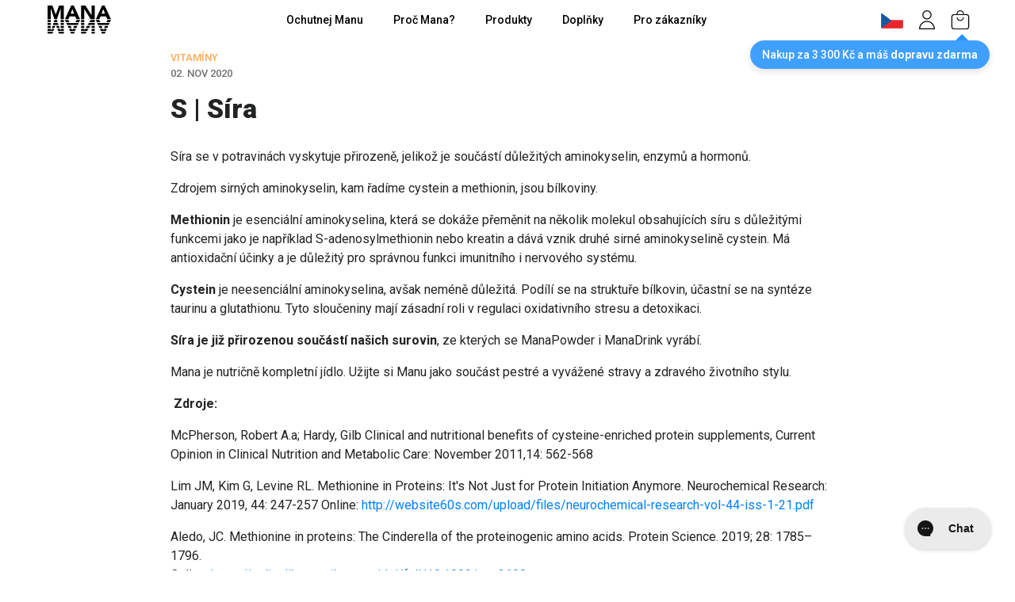

--- FILE ---
content_type: text/html; charset=utf-8
request_url: https://mojemana.cz/blogs/vitaminy/s-sira
body_size: 117892
content:
<!doctype html>

<html class="no-js" lang="cs" data-theme-color-scheme-override="none"

  data-turbo="false"

>
  

  <head>
	<script src="//mojemana.cz/cdn/shop/files/pandectes-rules.js?v=7132311200161833594"></script><!--Content in content_for_header -->
<!--LayoutHub-Embed--><link rel="stylesheet" type="text/css" href="data:text/css;base64," media="all"><!--/LayoutHub-Embed-->
  <script type="text/javascript">
    localStorage.removeItem('loginCheckoutUrl');
  </script>

<meta name="google-site-verification" content="3CYQ0yasnWngQ7I7gzl7KRIwTSlA127WCFGuVNcfYIY" /><!-- Google tag (gtag.js) -->
<script async src="https://www.googletagmanager.com/gtag/js?id=G-DRN9J9K1NT"></script>
<script>
  window.dataLayer = window.dataLayer || [];
  function gtag(){window.dataLayer.push(arguments);}
  gtag('js', new Date());

  const debugMatch = window.location.search.match(/debug_([\w\-]+)/);
  const isDebug = !!debugMatch;
  const debugId = debugMatch ? debugMatch[1] : undefined;

</script>

<!-- Google Tag Manager --> <script> !function(){"use strict";function l(e){for(var t=e,r=0,n=document.cookie.split(";");r<n.length;r++){var o=n[r].split("=");if(o[0].trim()===t)return o[1]}}function s(e){return localStorage.getItem(e)}function u(e){return window[e]}function A(e,t){e=document.querySelector(e);return t?null==e?void 0:e.getAttribute(t):null==e?void 0:e.textContent}var e=window,t=document,r="script",n="dataLayer",o="https://gt.mojemana.cz",a="",i="f55qzjdwdso",c="H=aWQ9R1RNLUs3TDVOQk4%3D&sort=asc",g="cookie",v=["_y","_shopify_y"],E="",d=!1;try{var d=!!g&&(m=navigator.userAgent,!!(m=new RegExp("Version/([0-9._]+)(.*Mobile)?.*Safari.*").exec(m)))&&16.4<=parseFloat(m[1]),f="stapeUserId"===g,I=d&&!f?function(e,t,r){void 0===t&&(t="");var n={cookie:l,localStorage:s,jsVariable:u,cssSelector:A},t=Array.isArray(t)?t:[t];if(e&&n[e])for(var o=n[e],a=0,i=t;a<i.length;a++){var c=i[a],c=r?o(c,r):o(c);if(c)return c}else console.warn("invalid uid source",e)}(g,v,E):void 0;d=d&&(!!I||f)}catch(e){console.error(e)}var m=e,g=(m[n]=m[n]||[],m[n].push({"gtm.start":(new Date).getTime(),event:"gtm.js"}),t.getElementsByTagName(r)[0]),v=I?"&bi="+encodeURIComponent(I):"",E=t.createElement(r),f=(d&&(i=8<i.length?i.replace(/([a-z]{8}$)/,"kp$1"):"kp"+i),!d&&a?a:o);E.async=!0,E.src=f+"/"+i+".js?"+c+v,null!=(e=g.parentNode)&&e.insertBefore(E,g)}(); </script> <!-- End Google Tag Manager --><!-- !!! ADDED by Stape APP From June 2025 !!! -->

<!-- Google Tag Manager
<script>(function(w,d,s,l,i){w[l]=w[l]||[];w[l].push({'gtm.start':
new Date().getTime(),event:'gtm.js'});var f=d.getElementsByTagName(s)[0],
j=d.createElement(s),dl=l!='dataLayer'?'&l='+l:'';j.async=true;j.src=
'https://www.googletagmanager.com/gtm.js?id='+i+dl;f.parentNode.insertBefore(j,f);
})(window,document,'script','dataLayer','GTM-K7L5NBN');</script>
  End Google Tag Manager -->

<!-- Google Tag Manager (Stape Server Testing ) 
<script> (function(w,d,s,l,i){w[l]=w[l]||[];w[l].push({'gtm.start':new Date().getTime(),event:'gtm.js'});var f=d.getElementsByTagName(s)[0],j=d.createElement(s),dl=l!='dataLayer'?'&l='+l:'';j.async=true;j.src='https://gt.mojemana.cz/gtm.js?id='+i+dl;f.parentNode.insertBefore(j,f);})(window,document,'script','dataLayer','GTM-K7L5NBN'); </script> 
End Google Tag Manager -->
    




  <script src="//mojemana.cz/cdn/shop/t/139/assets/jquery-3.6.0.min.js?v=8324501383853434791692265135" type="text/javascript"></script>


<link href="//mojemana.cz/cdn/shop/t/139/assets/login-popup.scss.css?v=118546592138853774981757689100" rel="stylesheet" type="text/css" media="all" />



<script>
  document.documentElement.className = document.documentElement.className.replace('no-js', 'js')
  window.addEventListener('load', () => document.documentElement.classList.add('ready'));
  let registerAnnouncementBarSwitcherStatus = false;
</script>


  <script src="//mojemana.cz/cdn/shop/t/139/assets/gsap.min.js?v=138223977252277124631728985774"></script>
  <script>
    gsap.registerPlugin(ScrollTrigger);
  </script>







<script>
  window.theme = window.theme || {};
    theme.strings = {
      preorder: "Předobjednávka",
      zoomClose: "Zavřít (esc)",
      zoomPrev: "Předchozí (šipka doleva)",
      zoomNext: "Další (šipka doprava)",
      moneyFormat: "{{ amount_no_decimals_with_space_separator }} Kč",
      addressError: "Chyba při hledání této adresy",
      addressNoResults: "Žádné výsledky pro tuto adresu",
      addressQueryLimit: "Je překročen limit použití API Google. Zvažte upgrade na \u003ca href=\"https:\\\/\\\/developers.google.com\\\/maps\\\/premium\\\/usage-limits\"\u003eplán Premium\u003c\\\/a\u003e.",
      authError: "Při ověřování vašeho účtu Map Google došlo k problému.",
      cartEmpty: "Tvůj košík je momentálně prázdný.",
      cartCookie: "K použití nákupního košíku musíte povolit cookies",
      cartSavings: "Ušetříš [savings]",
      subscribe: "Předplatit",
      addToCart: "Přidat do košíku",
      selectProducts: "Vybrat produkty",
      from: "Od "
    };
</script>

 
 
  <script>
    var loadFunction = function(){
        var attempts = 0;
        var maxAttempts = 3;

        var intervalId = setInterval(function(){
            if (typeof jdgm !== 'undefined' && typeof jdgm.customizeBadges === 'function') {
                jdgm.customizeBadges();
                clearInterval(intervalId);
            } else {
                attempts++;
                if (attempts >= maxAttempts) {
                    clearInterval(intervalId);
                }
            }
        }, 100);
    };

    window.addEventListener("load", loadFunction);
</script>
 


    <meta charset="utf-8">
    <meta http-equiv="X-UA-Compatible" content="IE=edge">
    <meta name="viewport" content="width=device-width,initial-scale=1">
    <meta name="generator" content="adastra">
    <link rel="canonical" href="https://mojemana.cz/blogs/vitaminy/s-sira">

    
      <link
        fetchpriority="low"
        rel="icon"
        href="//mojemana.cz/cdn/shop/files/Favicon_300x_-_2022_Logo.png?crop=center&height=32&v=1655996783&width=32"
        sizes="32x32"
      >
    

    
      <!-- /snippets/SPO-social-meta-tags.liquid -->
<!-- version: 20191205 -->

<!-- SEO Product Optimizer --><meta property="fb:app_id" content="1015003798605559" />
<meta property="og:url" content="https://mojemana.cz/blogs/vitaminy/s-sira">
<meta property="og:type" content="website">






  <!-- Google -->
  <title>S | Síra - Mana™  | Česko</title>
  
    <meta name="description" content="
Síra se v potravinách vyskytuje přirozeně, jelikož je součástí důležitých aminokyselin, enzymů a hormonů. 
Zdrojem sirných aminokyselin, kam řadíme cystein ...">
  
  <!-- Google End -->


<!-- Facebook -->






<meta property="og:title" content="S | Síra">
<meta property="og:description" content="
Síra se v potravinách vyskytuje přirozeně, jelikož je součástí důležitých aminokyselin, enzymů a hormonů. 
Zdrojem sirných aminokyselin, kam řadíme cystein ...">
<!-- Facebook End  -->


<!-- Twitter -->



<meta name="twitter:card" content="summary_large_image">

<meta property="twitter:title" content="S | Síra">
<meta property="twitter:description" content="
Síra se v potravinách vyskytuje přirozeně, jelikož je součástí důležitých aminokyselin, enzymů a hormonů. 
Zdrojem sirných aminokyselin, kam řadíme cystein ...">
<!-- Twitter End -->

<!-- END - SEO Product Optimizer -->

    

    <!-- Root Mana Color Variables ================================================== -->
    
    <style>
      

:root {
  /* General Colors */
  --color-body-text: #222323;
  --color-price-text: #5c5e62;
  --color-sale-tag: #ff9500;
  --color-sale-tag-dark: #BF4800;
  --color-sale-tag-dark: #FF4245;
  --color-secondary: #0081ff;
  --color-secondary-hover: #0066cc;
  --color-secondary-success: #34c759;
  --color-body-bg: #f7f7f7;
  --color-body-bg-dark: #242527;
  --color-border: #d6d6db;
  --color-border-dark: #48484a;

  /* Current Section Colors */
  --color-headings: #222323;
  --color-borders: #1c1d1d;
  --color-button-text: #ffffff;
  --color-primary: #1c1d1d;
  --color-accent-borders: #278ff0;
  --color-light-grey: #efeeef;
  --color-black: #000000;
  --color-white: #ffffff;
  --color-product-background: #f7f7f7;
  --color-input: #f6f6f6;
  --color-newsletter: #f6f6f6;
  --cart-dot: #fd3b30;

  /* Drawer Colors */
  --color-drawer-background: #ffffff;
  --color-drawer-text: #000000;
  --color-drawer-border: #343535;
  --color-drawer-button: #278ff0;
  --color-drawer-button-text: #ffffff;

  /* Policies Link */
  --policies-link: #3d85c6;

  /* Footer - Light Mode */
  --footer-light-bg: #f7f7f7;
  --footer-light-heading: #000000;
  --footer-light-text: #424245;
  --footer-light-divider: #D2D2D7;
  --footer-light-link: #0280FE;
  --footer-light-social: #424245;
  --footer-light-newsletter-form: #E3E3E3;
  --footer-light-newsletter-text: #86868A;
  --footer-light-newsletter-button: #0280FE;

  /* Footer - Dark Mode */
  --footer-dark-bg: #1D1D1F;
  --footer-dark-heading: #D2D2D7;
  --footer-dark-text: #86868A;
  --footer-dark-divider: #424245;
  --footer-dark-link: #0280FE;
  --footer-dark-social: #86868A;
  --footer-dark-newsletter-form: #E3E3E3;
  --footer-dark-newsletter-text: #86868A;
  --footer-dark-newsletter-button: #0280FE;
}

    </style>

    <!-- shopify/apps -->
    <script>window.performance && window.performance.mark && window.performance.mark('shopify.content_for_header.start');</script><meta name="google-site-verification" content="-FlG8P2HSpVKQ9zdhWbARAj3bbn5FprMaj2-0clUzWc">
<meta id="shopify-digital-wallet" name="shopify-digital-wallet" content="/8182104127/digital_wallets/dialog">
<meta name="shopify-checkout-api-token" content="c090b1161c77bd4bde209dd6d84612e2">
<link rel="alternate" type="application/atom+xml" title="Feed" href="/blogs/vitaminy.atom" />
<script async="async" src="/checkouts/internal/preloads.js?locale=cs-CZ"></script>
<script id="apple-pay-shop-capabilities" type="application/json">{"shopId":8182104127,"countryCode":"CZ","currencyCode":"CZK","merchantCapabilities":["supports3DS"],"merchantId":"gid:\/\/shopify\/Shop\/8182104127","merchantName":"Mana™  | Česko","requiredBillingContactFields":["postalAddress","email","phone"],"requiredShippingContactFields":["postalAddress","email","phone"],"shippingType":"shipping","supportedNetworks":["visa","maestro","masterCard"],"total":{"type":"pending","label":"Mana™  | Česko","amount":"1.00"},"shopifyPaymentsEnabled":true,"supportsSubscriptions":true}</script>
<script id="shopify-features" type="application/json">{"accessToken":"c090b1161c77bd4bde209dd6d84612e2","betas":["rich-media-storefront-analytics"],"domain":"mojemana.cz","predictiveSearch":true,"shopId":8182104127,"locale":"cs"}</script>
<script>var Shopify = Shopify || {};
Shopify.shop = "mojemana.myshopify.com";
Shopify.locale = "cs";
Shopify.currency = {"active":"CZK","rate":"1.0"};
Shopify.country = "CZ";
Shopify.theme = {"name":"[GIT][LIVE] Release Theme","id":152011604296,"schema_name":"Brooklyn","schema_version":"15.3.0","theme_store_id":null,"role":"main"};
Shopify.theme.handle = "null";
Shopify.theme.style = {"id":null,"handle":null};
Shopify.cdnHost = "mojemana.cz/cdn";
Shopify.routes = Shopify.routes || {};
Shopify.routes.root = "/";</script>
<script type="module">!function(o){(o.Shopify=o.Shopify||{}).modules=!0}(window);</script>
<script>!function(o){function n(){var o=[];function n(){o.push(Array.prototype.slice.apply(arguments))}return n.q=o,n}var t=o.Shopify=o.Shopify||{};t.loadFeatures=n(),t.autoloadFeatures=n()}(window);</script>
<script id="shop-js-analytics" type="application/json">{"pageType":"article"}</script>
<script defer="defer" async type="module" src="//mojemana.cz/cdn/shopifycloud/shop-js/modules/v2/client.init-shop-cart-sync_D3xuFVk8.cs.esm.js"></script>
<script defer="defer" async type="module" src="//mojemana.cz/cdn/shopifycloud/shop-js/modules/v2/chunk.common_CKKvb8YV.esm.js"></script>
<script type="module">
  await import("//mojemana.cz/cdn/shopifycloud/shop-js/modules/v2/client.init-shop-cart-sync_D3xuFVk8.cs.esm.js");
await import("//mojemana.cz/cdn/shopifycloud/shop-js/modules/v2/chunk.common_CKKvb8YV.esm.js");

  window.Shopify.SignInWithShop?.initShopCartSync?.({"fedCMEnabled":true,"windoidEnabled":true});

</script>
<script>(function() {
  var isLoaded = false;
  function asyncLoad() {
    if (isLoaded) return;
    isLoaded = true;
    var urls = ["\/\/www.powr.io\/powr.js?powr-token=mojemana.myshopify.com\u0026external-type=shopify\u0026shop=mojemana.myshopify.com","https:\/\/s3.amazonaws.com\/els-apps\/countup\/js\/app.js?shop=mojemana.myshopify.com","https:\/\/config.gorgias.chat\/bundle-loader\/01GYCBSP8MN43G79QFSK8HJVW6?source=shopify1click\u0026shop=mojemana.myshopify.com","https:\/\/static.ablestar.app\/link-manager\/404-tracker\/8182104127\/6993a0ad-c29f-4ab8-b68e-b86d3aac3c37.js?shop=mojemana.myshopify.com","https:\/\/cdn.9gtb.com\/loader.js?g_cvt_id=ea3e8a7d-b8c2-4f83-b221-9df2d140294f\u0026shop=mojemana.myshopify.com","https:\/\/cdn.jsdelivr.net\/gh\/tabgraf-tech\/logify@latest\/logify.js?sd=mojemana.myshopify.com\u0026shop=mojemana.myshopify.com"];
    for (var i = 0; i < urls.length; i++) {
      var s = document.createElement('script');
      s.type = 'text/javascript';
      s.async = true;
      s.src = urls[i];
      var x = document.getElementsByTagName('script')[0];
      x.parentNode.insertBefore(s, x);
    }
  };
  if(window.attachEvent) {
    window.attachEvent('onload', asyncLoad);
  } else {
    window.addEventListener('load', asyncLoad, false);
  }
})();</script>
<script id="__st">var __st={"a":8182104127,"offset":3600,"reqid":"2b8cff6e-373f-4818-b931-757b47d786f4-1769013340","pageurl":"mojemana.cz\/blogs\/vitaminy\/s-sira","s":"articles-387629416584","u":"76a39c38b8f9","p":"article","rtyp":"article","rid":387629416584};</script>
<script>window.ShopifyPaypalV4VisibilityTracking = true;</script>
<script id="form-persister">!function(){'use strict';const t='contact',e='new_comment',n=[[t,t],['blogs',e],['comments',e],[t,'customer']],o='password',r='form_key',c=['recaptcha-v3-token','g-recaptcha-response','h-captcha-response',o],s=()=>{try{return window.sessionStorage}catch{return}},i='__shopify_v',u=t=>t.elements[r],a=function(){const t=[...n].map((([t,e])=>`form[action*='/${t}']:not([data-nocaptcha='true']) input[name='form_type'][value='${e}']`)).join(',');var e;return e=t,()=>e?[...document.querySelectorAll(e)].map((t=>t.form)):[]}();function m(t){const e=u(t);a().includes(t)&&(!e||!e.value)&&function(t){try{if(!s())return;!function(t){const e=s();if(!e)return;const n=u(t);if(!n)return;const o=n.value;o&&e.removeItem(o)}(t);const e=Array.from(Array(32),(()=>Math.random().toString(36)[2])).join('');!function(t,e){u(t)||t.append(Object.assign(document.createElement('input'),{type:'hidden',name:r})),t.elements[r].value=e}(t,e),function(t,e){const n=s();if(!n)return;const r=[...t.querySelectorAll(`input[type='${o}']`)].map((({name:t})=>t)),u=[...c,...r],a={};for(const[o,c]of new FormData(t).entries())u.includes(o)||(a[o]=c);n.setItem(e,JSON.stringify({[i]:1,action:t.action,data:a}))}(t,e)}catch(e){console.error('failed to persist form',e)}}(t)}const f=t=>{if('true'===t.dataset.persistBound)return;const e=function(t,e){const n=function(t){return'function'==typeof t.submit?t.submit:HTMLFormElement.prototype.submit}(t).bind(t);return function(){let t;return()=>{t||(t=!0,(()=>{try{e(),n()}catch(t){(t=>{console.error('form submit failed',t)})(t)}})(),setTimeout((()=>t=!1),250))}}()}(t,(()=>{m(t)}));!function(t,e){if('function'==typeof t.submit&&'function'==typeof e)try{t.submit=e}catch{}}(t,e),t.addEventListener('submit',(t=>{t.preventDefault(),e()})),t.dataset.persistBound='true'};!function(){function t(t){const e=(t=>{const e=t.target;return e instanceof HTMLFormElement?e:e&&e.form})(t);e&&m(e)}document.addEventListener('submit',t),document.addEventListener('DOMContentLoaded',(()=>{const e=a();for(const t of e)f(t);var n;n=document.body,new window.MutationObserver((t=>{for(const e of t)if('childList'===e.type&&e.addedNodes.length)for(const t of e.addedNodes)1===t.nodeType&&'FORM'===t.tagName&&a().includes(t)&&f(t)})).observe(n,{childList:!0,subtree:!0,attributes:!1}),document.removeEventListener('submit',t)}))}()}();</script>
<script integrity="sha256-4kQ18oKyAcykRKYeNunJcIwy7WH5gtpwJnB7kiuLZ1E=" data-source-attribution="shopify.loadfeatures" defer="defer" src="//mojemana.cz/cdn/shopifycloud/storefront/assets/storefront/load_feature-a0a9edcb.js" crossorigin="anonymous"></script>
<script data-source-attribution="shopify.dynamic_checkout.dynamic.init">var Shopify=Shopify||{};Shopify.PaymentButton=Shopify.PaymentButton||{isStorefrontPortableWallets:!0,init:function(){window.Shopify.PaymentButton.init=function(){};var t=document.createElement("script");t.src="https://mojemana.cz/cdn/shopifycloud/portable-wallets/latest/portable-wallets.cs.js",t.type="module",document.head.appendChild(t)}};
</script>
<script data-source-attribution="shopify.dynamic_checkout.buyer_consent">
  function portableWalletsHideBuyerConsent(e){var t=document.getElementById("shopify-buyer-consent"),n=document.getElementById("shopify-subscription-policy-button");t&&n&&(t.classList.add("hidden"),t.setAttribute("aria-hidden","true"),n.removeEventListener("click",e))}function portableWalletsShowBuyerConsent(e){var t=document.getElementById("shopify-buyer-consent"),n=document.getElementById("shopify-subscription-policy-button");t&&n&&(t.classList.remove("hidden"),t.removeAttribute("aria-hidden"),n.addEventListener("click",e))}window.Shopify?.PaymentButton&&(window.Shopify.PaymentButton.hideBuyerConsent=portableWalletsHideBuyerConsent,window.Shopify.PaymentButton.showBuyerConsent=portableWalletsShowBuyerConsent);
</script>
<script data-source-attribution="shopify.dynamic_checkout.cart.bootstrap">document.addEventListener("DOMContentLoaded",(function(){function t(){return document.querySelector("shopify-accelerated-checkout-cart, shopify-accelerated-checkout")}if(t())Shopify.PaymentButton.init();else{new MutationObserver((function(e,n){t()&&(Shopify.PaymentButton.init(),n.disconnect())})).observe(document.body,{childList:!0,subtree:!0})}}));
</script>
<link id="shopify-accelerated-checkout-styles" rel="stylesheet" media="screen" href="https://mojemana.cz/cdn/shopifycloud/portable-wallets/latest/accelerated-checkout-backwards-compat.css" crossorigin="anonymous">
<style id="shopify-accelerated-checkout-cart">
        #shopify-buyer-consent {
  margin-top: 1em;
  display: inline-block;
  width: 100%;
}

#shopify-buyer-consent.hidden {
  display: none;
}

#shopify-subscription-policy-button {
  background: none;
  border: none;
  padding: 0;
  text-decoration: underline;
  font-size: inherit;
  cursor: pointer;
}

#shopify-subscription-policy-button::before {
  box-shadow: none;
}

      </style>

<script>window.performance && window.performance.mark && window.performance.mark('shopify.content_for_header.end');</script>

    

    <script src="//mojemana.cz/cdn/shop/t/139/assets/bundle.js?v=149346658208723463121768921680"></script>
    <style>
      /*!
 * 
 *
 * 	This file is auto generated by webpack.
 * 	Do not edit this file directly.
 *
 *
 */
:root{--color-body-text:#222323;--color-price-text:#5c5e62;--color-sale-tag:#ff9500;--color-sale-tag-dark:#BF4800;--color-secondary:#0081ff;--color-secondary-hover:#0066cc;--color-secondary-success:#34c759;--color-body-bg:#f7f7f7;--color-body-bg-dark:#242527;--color-border:#d6d6db;--color-border-dark:#48484a;--color-headings:#222323;--color-borders:#1c1d1d;--color-button-text:#ffffff;--color-primary:#1c1d1d;--color-accent-borders:#278ff0;--color-light-grey:#efeeef;--color-black:#000000;--color-white:#ffffff;--color-product-background:#f7f7f7;--color-input:#f6f6f6;--color-newsletter:#f6f6f6;--cart-dot:#fd3b30;--color-drawer-background:#ffffff;--color-drawer-text:#000000;--color-drawer-border:#343535;--color-drawer-button:#278ff0;--color-drawer-button-text:#ffffff;--policies-link:#3d85c6;--footer-light-bg:#f7f7f7;--footer-light-heading:#000000;--footer-light-text:#424245;--footer-light-divider:#D2D2D7;--footer-light-link:#0280FE;--footer-light-social:#424245;--footer-light-newsletter-form:#E3E3E3;--footer-light-newsletter-text:#86868A;--footer-light-newsletter-button:#0280FE;--footer-dark-bg:#1D1D1F;--footer-dark-heading:#D2D2D7;--footer-dark-text:#86868A;--footer-dark-divider:#424245;--footer-dark-link:#0280FE;--footer-dark-social:#86868A;--footer-dark-newsletter-form:#E3E3E3;--footer-dark-newsletter-text:#86868A;--footer-dark-newsletter-button:#0280FE;--bodyFontStack:Roboto,sans-serif;--headingBaseFontSize:34px;--accentText:Roboto;--accountHeadingFontFamily:Montserrat,sans-serif;--newsletterDone:url(//mojemana.cz/cdn/shop/t/139/assets/newsletterDone.svg?v=24386052224729670031692265132);--newsletterButton:url(//mojemana.cz/cdn/shop/t/139/assets/newsletterButton.svg?v=25116121848543542111692265133);--selectIcon:url(//mojemana.cz/cdn/shop/t/139/assets/small-arrow-black.svg?v=166800049005467420641692265146);--colorBody:#f7f7f7;--colorProductBackground:#f7f7f7;--colorTextBody:#222323;--colorHeadings:#222323;--colorAccentBorders:#278ff0;--colorBorders:#1c1d1d;--colorButtons:#1c1d1d;--colorSecondary:#0081ff;--colorLightGrey:#efeeef;--colorDrawersText:#000000;--colorBlack:#000000;--colorWhite:#ffffff;--colorCartDot:#fd3b30;--colorDrawers:#ffffff;--colorDrawerText:#000000;--colorButtonLabel:#ffffff;--colorTextAccent:#6e6e73;--colorTextAccent2:#ffa955;--colorOrange:#fe9504;--colorOrangeOpaque:rgba(254,149,4,.2);--colorGray:#6b7280;--colorPoliciesLink:#3d85c6;--colorBuySectionForeground:#232323;--colorBuySectionAccent:#454545;--colorBuySectionRadioActive:rgba(69,156,247,0.1);--colorBuySectionButtonBg:#459cf7;--colorBuySectionOrangeFg:#FF6F20}@font-face {
  font-family: Roboto;
  font-weight: 500;
  font-style: normal;
  src: url("//mojemana.cz/cdn/fonts/roboto/roboto_n5.250d51708d76acbac296b0e21ede8f81de4e37aa.woff2") format("woff2"),
       url("//mojemana.cz/cdn/fonts/roboto/roboto_n5.535e8c56f4cbbdea416167af50ab0ff1360a3949.woff") format("woff");
}

@font-face {
  font-family: Roboto;
  font-weight: 400;
  font-style: normal;
  src: url("//mojemana.cz/cdn/fonts/roboto/roboto_n4.2019d890f07b1852f56ce63ba45b2db45d852cba.woff2") format("woff2"),
       url("//mojemana.cz/cdn/fonts/roboto/roboto_n4.238690e0007583582327135619c5f7971652fa9d.woff") format("woff");
}

@font-face {
  font-family: Roboto;
  font-weight: 900;
  font-style: normal;
  src: url("//mojemana.cz/cdn/fonts/roboto/roboto_n9.0c184e6fa23f90226ecbf2340f41a7f829851913.woff2") format("woff2"),
       url("//mojemana.cz/cdn/fonts/roboto/roboto_n9.7211b7d111ec948ac853161b9ab0c32728753cde.woff") format("woff");
}


body,button,input,select,textarea{-webkit-font-smoothing:antialiased;-webkit-text-size-adjust:100%;color:#222323;font-family:Roboto,sans-serif;font-size:16px;font-style:normal;font-weight:400;line-height:1.5;outline:none;text-rendering:optimizeLegibility}.h1,h1{font-size:34px;font-size:var(--headingBaseFontSize)}.h2,h2{font-size:calc(34px * .93);font-size:calc(var(--headingBaseFontSize)*.93)}.h3,h3{font-size:calc(34px * .77);font-size:calc(var(--headingBaseFontSize)*.77)}.h4,h4{font-size:calc(34px * .65);font-size:calc(var(--headingBaseFontSize)*.65)}.h5,h5{font-size:calc(34px * .56);font-size:calc(var(--headingBaseFontSize)*.56)}.h6,h6{font-size:calc(34px * .51);font-size:calc(var(--headingBaseFontSize)*.51)}.h1,.h2,.h3,.h4,.h5,.h6,h1,h2,h3,h4,h5,h6{display:block;font-style:normal;font-weight:900;line-height:1.4;margin:0 0 .5em;text-rendering:optimizeLegibility}p{display:block;margin-bottom:1em;margin-top:0}table{background:#f6f6f6;border-collapse:separate;border-collapse:collapse;border-spacing:1px;border-spacing:0;position:relative;width:100%}table td,table th{background:#fff;border:0;padding:10px 15px;text-align:left}table .table__title,table th{font-family:Roboto,sans-serif;font-style:normal;font-weight:500;letter-spacing:.15em}.text-left{text-align:left!important}.text-right{text-align:right!important}.text-center{text-align:center!important}body,html{margin:0;padding:0}*{outline:none}body *{box-sizing:border-box}.wrapper{margin:0 auto;max-width:1190px;padding:30px 15px 0}@media (min-width:901px){.wrapper{padding:0 20px}}.wrapper-full-width{max-width:100%}.hidden-label{display:none}.hidden{opacity:0!important;visibility:hidden!important}.display-none{display:none!important}a{text-decoration:none}input,select,textarea{background-color:#f6f6f6;border:1px solid transparent;border-radius:50px;color:#222323;color:var(--colorTextBody);font-size:1.125em;max-width:100%;padding:0 10px;transition:opacity .4s ease-out}textarea{padding:10px}button,input,textarea{-webkit-appearance:none;-moz-appearance:none}button{background-color:transparent;border:0}input.input-full,select.input-full,textarea.input-full{width:100%}.btn,.btn--secondary,.rte .btn,.rte .btn--secondary,.rte .shopify-payment-button .shopify-payment-button__button--unbranded,.shopify-payment-button .rte .shopify-payment-button__button--unbranded,.shopify-payment-button .shopify-payment-button__button--unbranded{-webkit-appearance:none;-moz-appearance:none;background-color:#1c1d1d;background-color:var(--colorBorders);border:2px solid transparent;border-radius:50px;color:#fff;cursor:pointer;display:inline-block;font-weight:700;line-height:1.42;margin:0;padding:8px 10px;text-align:center;text-decoration:none;transition:background-color .4s ease-out;-ms-user-select:none;-o-user-select:none;user-select:none;vertical-align:middle;white-space:normal;width:auto}.btn--full{width:100%}.btn,.btn--secondary{font-family:Roboto,sans-serif;font-size:.8125em;font-style:normal;font-weight:500;padding:12px 20px}input:hover,select:hover,textarea:hover{opacity:.9;transition:opacity .15s ease-out}.btn--secondary:hover,.btn:hover,.rte .btn--secondary:hover,.rte .btn:hover,.rte .shopify-payment-button .shopify-payment-button__button--unbranded:hover,.shopify-payment-button .rte .shopify-payment-button__button--unbranded:hover,.shopify-payment-button .shopify-payment-button__button--unbranded:hover{background-color:#3a3c3c;color:#fff;transition:background-color .15s ease-out}select{-webkit-appearance:none;-moz-appearance:none;background:url(//mojemana.cz/cdn/shop/t/139/assets/small-arrow-black.svg?v=166800049005467420641692265146) 100% no-repeat;padding-left:.75rem;padding-right:1.5rem}@media (color-index:48){select{background:url(//mojemana.cz/cdn/shop/t/139/assets/small-arrow-white.svg?v=157636482967946355751692265132) 100% no-repeat}}@media (color:48842621){select{background:url(//mojemana.cz/cdn/shop/t/139/assets/small-arrow-white.svg?v=157636482967946355751692265132) 100% no-repeat}}@media (prefers-color-scheme:dark){select{background:url(//mojemana.cz/cdn/shop/t/139/assets/small-arrow-white.svg?v=157636482967946355751692265132) 100% no-repeat}}select::-ms-expand{display:none}a{color:#0081ff;color:var(--colorSecondary)}a:hover{color:#222323;color:var(--colorHeadings)}.visually-hidden{clip:rect(0 0 0 0);clip:rect(0,0,0,0);height:1px;overflow:hidden;position:absolute;width:1px}@media (color-index:48){.icon{fill:#fff}}@media (color:48842621){.icon{fill:#fff}}@media (prefers-color-scheme:dark){.icon{fill:#fff}}.mfp-bg{background:#ffffff;background:var(--colorWhite);filter:alpha(opacity=80);height:100%;left:0;opacity:.8;overflow:hidden;position:fixed;top:0;width:100%;z-index:1042}.mfp-wrap{-webkit-backface-visibility:hidden;outline:none!important;position:fixed;z-index:1043}.mfp-container,.mfp-wrap{height:100%;left:0;top:0;width:100%}.mfp-container{box-sizing:border-box;padding:0 8px;position:absolute;text-align:center}.mfp-container[\:has\(\%23shopify-section-flag-selector\)]{background:var(--mega-body-bg)}.mfp-container:has(#shopify-section-flag-selector){background:var(--mega-body-bg)}.mfp-container:before{content:"";display:inline-block;height:100%;vertical-align:middle}.mfp-align-top .mfp-container:before{display:none}.mfp-content{display:inline-block;margin:0 auto;position:relative;text-align:left;vertical-align:middle;z-index:1045}.mfp-ajax-holder .mfp-content,.mfp-inline-holder .mfp-content{cursor:auto;width:100%}.mfp-ajax-cur{cursor:progress}.mfp-zoom-out-cur,.mfp-zoom-out-cur .mfp-image-holder .mfp-close{cursor:zoom-out}.mfp-zoom{cursor:pointer;cursor:zoom-in}.mfp-auto-cursor .mfp-content{cursor:auto}.mfp-arrow,.mfp-close,.mfp-counter,.mfp-preloader{-ms-user-select:none;user-select:none}.mfp-loading.mfp-figure{display:none}.mfp-hide{display:none!important}.mfp-preloader{color:#ccc;left:8px;margin-top:-.8em;position:absolute;right:8px;text-align:center;top:50%;width:auto;z-index:1044}.mfp-preloader a{color:#ccc}.mfp-preloader a:hover{color:#fff}.mfp-s-error .mfp-content,.mfp-s-ready .mfp-preloader{display:none}button.mfp-arrow,button.mfp-close{-webkit-appearance:none;background:transparent;border:0;box-shadow:none;cursor:pointer;display:block;outline:none;overflow:visible;padding:0;z-index:1046}button::-moz-focus-inner{border:0;padding:0}.mfp-close{color:#fff;filter:alpha(opacity=65);font-family:Arial,Baskerville,monospace;font-size:28px;font-style:normal;height:44px;line-height:44px;opacity:.65;padding:0 0 18px 10px;position:absolute;right:0;text-align:center;text-decoration:none;top:0;width:44px}.mfp-close:focus,.mfp-close:hover{filter:alpha(opacity=100);opacity:1}.mfp-close:active{top:1px}.mfp-close-btn-in .mfp-close{color:#333}.mfp-iframe-holder .mfp-close,.mfp-image-holder .mfp-close{color:#fff;padding-right:6px;right:-6px;text-align:right;width:100%}.mfp-counter{color:#ccc;font-size:12px;line-height:18px;position:absolute;right:0;top:0;white-space:nowrap}.mfp-arrow{-webkit-tap-highlight-color:rgba(0,0,0,0);filter:alpha(opacity=65);height:110px;margin:-55px 0 0;opacity:.65;padding:0;position:absolute;top:50%;width:90px}.mfp-arrow:active{margin-top:-54px}.mfp-arrow:focus,.mfp-arrow:hover{filter:alpha(opacity=100);opacity:1}.mfp-arrow .mfp-a,.mfp-arrow .mfp-b,.mfp-arrow:after,.mfp-arrow:before{border:inset transparent;content:"";display:block;height:0;left:0;margin-left:35px;margin-top:35px;position:absolute;top:0;width:0}.mfp-arrow .mfp-a,.mfp-arrow:after{border-bottom-width:13px;border-top-width:13px;top:8px}.mfp-arrow .mfp-b,.mfp-arrow:before{border-bottom-width:21px;border-top-width:21px;opacity:.7}.mfp-arrow-left{left:0}.mfp-arrow-left .mfp-a,.mfp-arrow-left:after{border-right:17px solid #fff;margin-left:31px}.mfp-arrow-left .mfp-b,.mfp-arrow-left:before{border-right:27px solid #3f3f3f;margin-left:25px}.mfp-arrow-right{right:0}.mfp-arrow-right .mfp-a,.mfp-arrow-right:after{border-left:17px solid #fff;margin-left:39px}.mfp-arrow-right .mfp-b,.mfp-arrow-right:before{border-left:27px solid #3f3f3f}.mfp-iframe-holder{padding-bottom:40px;padding-top:40px}.mfp-iframe-holder .mfp-content{line-height:0;max-width:900px;width:100%}.mfp-iframe-holder .mfp-close{top:-40px}.mfp-iframe-scaler{height:0;overflow:hidden;padding-top:56.25%;width:100%}.mfp-iframe-scaler iframe{background:#000000;background:var(--colorBlack);box-shadow:0 0 8px rgba(0,0,0,.6);display:block;height:100%;left:0;position:absolute;top:0;width:100%}img.mfp-img{box-sizing:border-box;display:block;height:auto;margin:0 auto;max-width:100%;padding:40px 0;width:auto}.mfp-figure,img.mfp-img{line-height:0}.mfp-figure:after{background:#444;bottom:40px;box-shadow:0 0 8px rgba(0,0,0,.6);content:"";display:block;height:auto;left:0;position:absolute;right:0;top:40px;width:auto;z-index:-1}.mfp-figure small{color:#bdbdbd;display:block;font-size:12px;line-height:14px}.mfp-figure figure{margin:0}.mfp-bottom-bar{cursor:auto;left:0;margin-top:-36px;position:absolute;top:100%;width:100%}.mfp-title{word-wrap:break-word;color:#f3f3f3;line-height:18px;padding-right:36px;text-align:left}.mfp-image-holder .mfp-content{max-width:100%}.mfp-gallery .mfp-image-holder .mfp-figure{cursor:pointer}@media screen and (max-height:300px),screen and (max-width:800px) and (orientation:landscape){.mfp-img-mobile .mfp-image-holder{padding-left:0;padding-right:0}.mfp-img-mobile img.mfp-img{padding:0}.mfp-img-mobile .mfp-figure:after{bottom:0;top:0}.mfp-img-mobile .mfp-figure small{display:inline;margin-left:5px}.mfp-img-mobile .mfp-bottom-bar{background:rgba(0,0,0,.6);bottom:0;box-sizing:border-box;margin:0;padding:3px 5px;position:fixed;top:auto}.mfp-img-mobile .mfp-bottom-bar:empty{padding:0}.mfp-img-mobile .mfp-counter{right:5px;top:3px}.mfp-img-mobile .mfp-close{background:rgba(0,0,0,.6);height:35px;line-height:35px;padding:0;position:fixed;right:0;text-align:center;top:0;width:35px}}@media (max-width:900px){.mfp-arrow{transform:scale(.75)}.mfp-arrow-left{transform-origin:0}.mfp-arrow-right{transform-origin:100%}.mfp-container{padding-left:6px;padding-right:6px}}.mfp-ie7 .mfp-img{padding:0}.mfp-ie7 .mfp-bottom-bar{left:50%;margin-left:-300px;margin-top:5px;padding-bottom:5px;width:600px}.mfp-ie7 .mfp-container{padding:0}.mfp-ie7 .mfp-content{padding-top:44px}.mfp-ie7 .mfp-close{padding-top:0;right:0;top:0}.mfp-bg{background-color:#f7f7f7;background-color:var(--colorBody)}.mfp-bg.mfp-fade{-webkit-backface-visibility:hidden;opacity:0;transition:all .3s ease-out}.mfp-bg.mfp-fade.mfp-ready{filter:alpha(opacity=100);opacity:1}.mfp-bg.mfp-fade.mfp-removing{filter:alpha(opacity=0)}.mfp-bg.mfp-fade.mfp-removing,.mfp-fade.mfp-wrap .mfp-content{opacity:0;transition:all .3s ease-out}.mfp-fade.mfp-wrap.mfp-ready .mfp-content{opacity:1}.mfp-fade.mfp-wrap.mfp-removing{transition:all .3s ease-out}.mfp-fade.mfp-wrap.mfp-removing .mfp-content,.mfp-fade.mfp-wrap.mfp-removing button{opacity:0}.mfp-counter{display:none}.mfp-gallery .mfp-image-holder .mfp-figure{cursor:zoom-out}.mfp-figure:after{box-shadow:none}.mfp-figure:after,.mfp-img{background-color:#f7f7f7;background-color:var(--colorProductBackground)}button.mfp-close{color:var(--mega-item-title);font-size:2.5em;font-weight:300;margin:30px}button.mfp-arrow,button.mfp-close{filter:alpha(opacity=100);opacity:1}button.mfp-arrow{height:100%;margin:0;top:0;width:20%;z-index:1045}button.mfp-arrow .mfp-a,button.mfp-arrow .mfp-b,button.mfp-arrow:after,button.mfp-arrow:before{display:none}button.mfp-arrow:active{margin-top:0}.mfp-chevron{pointer-events:none;position:absolute}.mfp-chevron:before{border-style:solid;border-width:4px 4px 0 0;content:"";display:inline-block;height:25px;position:relative;transform:transform(rotate(-45deg));vertical-align:top;width:25px}.mfp-chevron.mfp-chevron-right{right:55px}.mfp-chevron.mfp-chevron-right:before{transform:transform(rotate(45deg))}.mfp-chevron.mfp-chevron-left{left:55px}.mfp-chevron.mfp-chevron-left:before{transform:transform(rotate(-135deg))}.js-drawer-open{overflow:hidden}.js-drawer-open #gorgias-chat-container{opacity:0;visibility:hidden}@media (max-width:767px){#chat-button{display:none}}@media (min-width:901px){.drawer-overlay{backdrop-filter:blur(10px)!important;background-color:rgba(0,0,0,.4)!important;bottom:0;height:100%;left:0;opacity:0;position:fixed;right:0;top:0;transition:.5s;visibility:hidden;width:100%;z-index:1010}.js-drawer-open .drawer-overlay{opacity:1;transition:.5s;visibility:visible}}.js-drawer-open .drawer-overlay{opacity:1;transition:.5s;visibility:visible}.drawer{-webkit-overflow-scrolling:touch;background-color:#fff;bottom:0;color:#232323;height:100%;overflow-x:hidden;overflow-y:auto;position:fixed;right:-100%;top:0;transition:right .35s cubic-bezier(.46,.01,.32,1);width:100%;z-index:1010}@media (color-index:48){.drawer{background-color:#242527;color:#f5f5f7}}@media (color:48842621){.drawer{background-color:#242527;color:#f5f5f7}}@media (prefers-color-scheme:dark){.drawer{background-color:#242527;color:#f5f5f7}}.drawer a,.drawer a:hover{color:inherit}.drawer.js-drawer-open{right:0}.drawer__fixed-header{height:50px;left:15px;overflow:visible;position:absolute;right:15px;top:0}.drawer__header{-moz-align-items:center;-ms-align-items:center;-o-align-items:center;align-items:center;display:flex;height:50px;-ms-justify-content:space-between;justify-content:space-between;margin:0 0 20px;width:100%}.drawer__header .drawer__title{font-family:Roboto,sans-serif;font-size:20px;font-style:normal;font-weight:900;font-weight:500}.drawer__header .drawer__actions{-moz-align-items:center;-ms-align-items:center;-o-align-items:center;align-items:center;display:flex;margin:0 -8px 0 0}.drawer__header .drawer__actions .cart-link{position:relative}.drawer__close{-moz-align-items:center;-ms-align-items:center;-o-align-items:center;align-items:center;background-color:transparent;border:0;cursor:pointer;display:flex;font-size:1.5em;transition:background-color .3s ease}@media (hover:hover){.drawer__close:hover{background-color:#e8e8ed;border-radius:100%}}.drawer__header .icon{padding:4px}.drawer__inner{-webkit-overflow-scrolling:touch;bottom:0;display:flex;-moz-flex-direction:column;flex-direction:column;left:0;overflow:auto;position:absolute;right:0;top:50px}.drawer--has-fixed-footer .drawer__inner{overflow:hidden}.mana-cart{flex:1 1;overflow:auto;position:relative}.additional-checkout-buttons{background-color:var(--bg-secondary);padding-left:1.5rem;padding-right:1.5rem}.drawer__footer{-moz-align-items:center;-ms-align-items:center;-o-align-items:center;align-items:center;backdrop-filter:saturate(120%) blur(10px);-webkit-backdrop-filter:saturate(120%) blur(10px);background:hsla(0,0%,100%,.5);bottom:env(safe-area-inset-bottom,0);display:flex;height:50px;-ms-justify-content:space-between;justify-content:space-between;left:0;padding:0 20px 20px;position:absolute;right:0}@media (color-index:48){.drawer__footer{background:transparent!important}}@media (color:48842621){.drawer__footer{background:transparent!important}}@media (prefers-color-scheme:dark){.drawer__footer{background:transparent!important}}.drawer__footer-note{font-size:12px;min-height:3rem;padding-top:.5rem;text-align:center;width:100%}@media screen and (min-width:901px){.drawer{right:-450px;width:450px}}.mobile-nav{margin:24px 0 50px;padding:0}.mobile-nav li{list-style:none;margin-bottom:0}.mobile-nav__search{padding:15px}.mobile-nav__item{display:flex;-moz-flex-direction:column;flex-direction:column;position:relative}.mobile-nav>.mobile-nav__item{background-color:#ffffff;background-color:var(--colorDrawers)}.mobile-nav__item:after{border-bottom:1px solid #c8c8ca;bottom:0;content:"";left:15px;position:absolute;right:15px}.mobile-nav>.mobile-nav__item:last-child:after{display:none}.mobile-nav__item a{-moz-align-items:center;-ms-align-items:center;-o-align-items:center;align-items:center;display:flex;font-size:16px}.mobile-nav__subsublist .mobile-nav__item a{font-size:16px;padding-left:45px}.mobile-nav__item a,.mobile-nav__toggle button{color:inherit;flex:1 1;padding:15px;text-decoration:none}.mobile-nav__item--secondary a{color:#000000,25%;color:var(--colorDrawerText),25%;font-size:16px;line-height:1.2;padding-bottom:10px;padding-top:10px}.mobile-nav__item--secondary:after{display:none}.mobile-nav__spacer{height:0;padding:5px}.mobile-nav__has-sublist{display:flex;-moz-flex-direction:row;flex-direction:row;-ms-justify-content:space-between;justify-content:space-between}.mobile-nav__toggle{-moz-align-items:center;-ms-align-items:center;-o-align-items:center;align-items:center;display:flex;-ms-justify-content:center;justify-content:center}.mobile-nav__toggle-open{display:block}.mobile-nav--expanded .mobile-nav__toggle-open,.mobile-nav__toggle-close{display:none}.mobile-nav--expanded .mobile-nav__toggle-close{display:block}#NavDrawer .drawer__inner{overflow:auto}.mobile-nav__sublist{display:none;margin:0;padding:0}.mobile-nav__sublist .mobile-nav__item:after{bottom:auto;top:0}.mobile-nav__sublist .mobile-nav__link{font-weight:400;padding-left:30px}@media (color-index:48){.header-wrapper .site-nav .site-nav__link.active,.header-wrapper .site-nav .site-nav__link:hover,.site-nav__item.site-nav__item--flag .flag-selector--toggle-modal:hover{color:#fff}.sticky-header--spacer{background-color:transparent!important}.drawer{background-color:#242527!important;color:#fff}.mana-cart .mana-cart-cross-sell-multiple-boxes .mana-cart-cross-sell-top{background:linear-gradient(180deg,rgba(36,37,39,0),#242525)!important}.mana-cart .mana-cart__products .mana-cart__product .mana-cart__subscription .subscriptionSlider .dot{background-color:#fff!important}.mobile-nav>.mobile-nav__item{background-color:#242527!important}.drawer__footer{background:transparent!important}.additional-checkout-buttons{background-color:#1d1d1f}.drawer__footer{background:transparent;color:inherit}.drawer__footer a{color:inherit}.drawer__footer a:hover,.drawer__footer-note,.mobile-nav__item a,.mobile-nav__item a:hover,.mobile-nav__toggle button,.mobile-nav__toggle button:hover{color:#fff}.site-header__logo-image{display:none}.site-header__logo-image--transparent{display:block}.header-wrapper:before{background:rgba(0,0,0,.8)}.header-wrapper .site-nav__link.site-nav__link--icon{color:#fff}.icon{fill:#fff}}@media (color:48842621){.header-wrapper .site-nav .site-nav__link.active,.header-wrapper .site-nav .site-nav__link:hover,.site-nav__item.site-nav__item--flag .flag-selector--toggle-modal:hover{color:#fff}.sticky-header--spacer{background-color:transparent!important}.drawer{background-color:#242527!important;color:#fff}.mana-cart .mana-cart-cross-sell-multiple-boxes .mana-cart-cross-sell-top{background:linear-gradient(180deg,rgba(36,37,39,0),#242525)!important}.mana-cart .mana-cart__products .mana-cart__product .mana-cart__subscription .subscriptionSlider .dot{background-color:#fff!important}.mobile-nav>.mobile-nav__item{background-color:#242527!important}.drawer__footer{background:transparent!important}.additional-checkout-buttons{background-color:#1d1d1f}.drawer__footer{background:transparent;color:inherit}.drawer__footer a{color:inherit}.drawer__footer a:hover,.drawer__footer-note,.mobile-nav__item a,.mobile-nav__item a:hover,.mobile-nav__toggle button,.mobile-nav__toggle button:hover{color:#fff}.site-header__logo-image{display:none}.site-header__logo-image--transparent{display:block}.header-wrapper:before{background:rgba(0,0,0,.8)}.header-wrapper .site-nav__link.site-nav__link--icon{color:#fff}.icon{fill:#fff}}@media (prefers-color-scheme:dark){.header-wrapper .site-nav .site-nav__link.active,.header-wrapper .site-nav .site-nav__link:hover,.site-nav__item.site-nav__item--flag .flag-selector--toggle-modal:hover{color:#fff}.sticky-header--spacer{background-color:transparent!important}.drawer{background-color:#242527!important;color:#fff}.mana-cart .mana-cart-cross-sell-multiple-boxes .mana-cart-cross-sell-top{background:linear-gradient(180deg,rgba(36,37,39,0),#242525)!important}.mana-cart .mana-cart__products .mana-cart__product .mana-cart__subscription .subscriptionSlider .dot{background-color:#fff!important}.mobile-nav>.mobile-nav__item{background-color:#242527!important}.drawer__footer{background:transparent!important}.additional-checkout-buttons{background-color:#1d1d1f}.drawer__footer{background:transparent;color:inherit}.drawer__footer a{color:inherit}.drawer__footer a:hover,.drawer__footer-note,.mobile-nav__item a,.mobile-nav__item a:hover,.mobile-nav__toggle button,.mobile-nav__toggle button:hover{color:#fff}.site-header__logo-image{display:none}.site-header__logo-image--transparent{display:block}.header-wrapper:before{background:rgba(0,0,0,.8)}.header-wrapper .site-nav__link.site-nav__link--icon{color:#fff}.icon{fill:#fff}}@media (color-index:48){@media(max-width:800px){.mobile-nav__item--secondary a{color:#fff}.mobile-nav>.mobile-nav__item{background-color:#242527}.mobile-nav__toggle-btn svg{fill:#fff}.mobile-nav__item:after{border-bottom:1px solid #323232}}}@media (color:48842621){@media(max-width:800px){.mobile-nav__item--secondary a{color:#fff}.mobile-nav>.mobile-nav__item{background-color:#242527}.mobile-nav__toggle-btn svg{fill:#fff}.mobile-nav__item:after{border-bottom:1px solid #323232}}}@media (prefers-color-scheme:dark){@media(max-width:800px){.mobile-nav__item--secondary a{color:#fff}.mobile-nav>.mobile-nav__item{background-color:#242527}.mobile-nav__toggle-btn svg{fill:#fff}.mobile-nav__item:after{border-bottom:1px solid #323232}}}.site-nav__item.site-nav__item--flag{padding:0}.site-nav__item.site-nav__item--flag .flag-selector--toggle-modal{border-radius:7px;display:flex;height:33px;justify-content:center;min-width:46px;padding:7px 0}.mana-mega-menu-container{opacity:0;pointer-events:none;position:absolute;top:0;transform:translateY(-100px);transition:opacity .1s ease-in,transform .3s ease-out;width:100%;z-index:100}.mana-mega-menu-container.mega-show{opacity:1;pointer-events:auto;transform:translateY(0);z-index:898}.mana-mega-menu-container #shopify-section-flag-selector{padding-bottom:25px;padding-top:25px}.mana-mega-menu-container #shopify-section-flag-selector .wrapper{padding:0}.mana-mega-menu-container #shopify-section-flag-selector h2{font-size:23px;font-weight:700;margin:0 0 .5em;text-align:center}.mana-mega-menu-container #shopify-section-flag-selector .grid{column-gap:30px;display:flex;flex-wrap:wrap;margin:auto;max-width:100%;width:925px}.mana-mega-menu-container #shopify-section-flag-selector .grid .grid__item{padding-left:0;width:calc(25% - 22.5px)}@media (max-width:1190px){.mana-mega-menu-container #shopify-section-flag-selector .grid .grid__item{width:calc(33% - 20px)}}.mana-mega-menu-container #shopify-section-flag-selector .grid .grid__item .flag-selector--btn{border-radius:50px;font-size:14px;line-height:0px;padding:10px 20px}.mana-mega-menu-container #shopify-section-flag-selector .grid .grid__item .flag-selector--btn strong{padding-left:10px}.mana-mega-menu-container #shopify-section-flag-selector .grid .grid__item .flag-selector--btn:hover strong{text-decoration:underline}.mana-mega-menu-container #shopify-section-flag-selector .grid .grid__item .flag-selector--btn.flag-selector--btn--active strong{text-decoration:none}.mana-mega-menu-container #shopify-section-flag-selector .flag-selector--no-country{justify-content:center;text-align:center;width:100%}.mana-mega-menu-container #shopify-section-flag-selector .flag-selector--no-country p{font-weight:700;padding-top:20px;width:100%}.mana-mega-menu-container #shopify-section-flag-selector .flag-selector--no-country .small--one-whole{padding-right:0;width:auto}.mana-mega-menu-container .mana-mega-menu-content{left:0;opacity:0;position:absolute;top:0;visibility:hidden;width:100%}.mana-mega-menu-container .mana-mega-menu-content.mega-show{opacity:1;visibility:visible;z-index:1}.mana-mega-menu-container .mana-mega-menu-content .mana-mega-menu-body{border-bottom-left-radius:30px;border-bottom-right-radius:30px;box-shadow:0 0 64px 15px rgba(0,0,0,.059);margin-left:-25px;margin-right:-25px;padding-top:50px}.mana-mega-menu-container .mana-mega-menu-content .mana-mega-menu-body .inner{align-items:stretch;column-gap:25px;display:flex;flex-wrap:wrap;max-height:calc(100vh - 50px);overflow:auto;padding:25px;row-gap:25px}@media (max-width:1190px){.mana-mega-menu-container .mana-mega-menu-content .mana-mega-menu-body .inner{column-gap:20px;row-gap:20px}}.mana-mega-menu-container .mana-mega-menu-content .mana-mega-menu-body .inner::-webkit-scrollbar{background-color:#e2ebf9;width:8px}.mana-mega-menu-container .mana-mega-menu-content .mana-mega-menu-body .inner::-webkit-scrollbar-track{background-color:#e2ebf9;border-radius:0;-webkit-box-shadow:none}.mana-mega-menu-container .mana-mega-menu-content .mana-mega-menu-body .inner::-webkit-scrollbar-thumb{background:#0280fe;border-radius:0}.mana-mega-menu-container .mana-mega-menu-content .mana-mega-menu-body .item{border-radius:8px;padding-bottom:25px;position:relative;text-align:center;transition:.3s;width:calc(16.66667% - 20.83333px)}@media (max-width:1190px){.mana-mega-menu-container .mana-mega-menu-content .mana-mega-menu-body .item{width:calc(16.66667% - 16.66667px)}}.mana-mega-menu-container .mana-mega-menu-content .mana-mega-menu-body .item .item-link{height:100%;left:0;position:absolute;top:0;width:100%}.mana-mega-menu-container .mana-mega-menu-content .mana-mega-menu-body .item .item-content{padding-left:10px;padding-right:10px}.mana-mega-menu-container .mana-mega-menu-content .mana-mega-menu-body .item .item-image{padding:50%;position:relative}.mana-mega-menu-container .mana-mega-menu-content .mana-mega-menu-body .item .item-image img{border-top-left-radius:8px!important;border-top-right-radius:8px!important;height:100%;left:0;object-fit:cover;object-position:center bottom;position:absolute;top:0;width:100%}.mana-mega-menu-container .mana-mega-menu-content .mana-mega-menu-body .item .item-label{font-size:12px;line-height:1em;margin-bottom:.5em}.mana-mega-menu-container .mana-mega-menu-content .mana-mega-menu-body .item .item-title{font-size:15px;font-weight:700;line-height:1em;margin-bottom:.5em}.mana-mega-menu-container .mana-mega-menu-content .mana-mega-menu-body .item .item-text{font-size:12px;line-height:1em}.price-per-portion{align-items:center;display:flex;flex-direction:row}.price-per-portion [data-per-portion]{margin:0 3px}@media (max-width:992px){.price-per-portion{flex-direction:column}}.productOption__package_full{color:#232323;color:var(--colorBuySectionForeground);font-size:13px;font-weight:400;height:0;overflow:hidden;transition:height .3s ease}.product-switching .productOptions__empty{align-items:center;background-color:#f9f9f9;border:1px solid #d1d5db;border-radius:.75rem;display:flex;margin-bottom:1.25rem;padding:1rem}.product-switching .productOptions__empty img{height:1.25rem;margin-right:.5rem;width:1.25rem}.product-switching .productOptions__title{color:#222323;color:var(--colorHeadings);font-size:1.25rem;font-weight:700;line-height:1.75rem;margin-bottom:.75rem;margin-top:0}.product-switching .productOptions{align-items:stretch;column-gap:1rem;display:flex;flex-wrap:wrap;justify-content:space-between;padding-bottom:2rem}@media (max-width:767px){.product-switching .productOptions{padding-bottom:1rem}}.product-switching .productOptions .productOption{border:2px solid #d2d2d7;border-radius:.75rem;margin-bottom:1.25rem;padding:20px;position:relative;text-align:center;transition-duration:.2s;transition-property:background-color,border-color,color,fill,stroke,opacity,box-shadow,transform,filter,backdrop-filter;transition-timing-function:cubic-bezier(.4,0,.2,1);width:calc(50% - .5rem)}.product-switching .productOptions .productOption:hover{border-color:#86868b}.product-switching .productOptions .productOption.productOption--selected{border:3px solid;border:3px solid var(--colorAccentBorders);padding:19px}.product-switching .productOptions .productOption .productOption__label{border:1px solid #34c759;border-radius:18px;color:#34c759;float:right;font-size:.75rem;line-height:1em;margin-right:-10px;margin-top:-10px;padding:.25rem .5rem;position:relative}.product-switching .productOptions .productOption .productOption__label.productOption__label--empty{border-color:transparent}.product-switching .productOptions .productOption .productOption__image{clear:both;height:45px;line-height:45px;margin-left:auto;margin-right:auto}.product-switching .productOptions .productOption .productOption__image img{max-height:100%;max-width:100%}.product-switching .productOptions .productOption .productOption__color{border-radius:50%;box-shadow:inset 0 3px 9px -5px rgba(0,0,0,.5);height:35px;margin-left:auto;margin-right:auto;width:35px}.product-switching .productOptions .productOption .productOption__option{font-size:1.125rem;font-weight:700;line-height:1.75rem}@media (max-width:767px){.product-switching .productOptions .productOption .productOption__option{font-size:1rem;line-height:1.5rem}}.product-switching .productOptions .productOption .productOption__text{font-size:.875rem;line-height:1.25rem}@media (max-width:767px){.product-switching .productOptions .productOption .productOption__text{font-size:.75rem;line-height:1rem}}.product-switching .productOptions .productOption .link{height:100%;left:0;position:absolute;top:0;width:100%}.product-switching .productOptions--colors{column-gap:0;justify-content:start;padding-bottom:0}.product-switching .productOptions--colors .productOption{align-items:center;border-radius:50%;display:flex;height:45px;justify-content:center;margin-right:1rem;padding:0;position:relative;width:45px}.product-switching .productOptions--colors .productOption.productOption--selected{border-width:3px;padding:0}.product-switching .productOptions--colors .productOption .productOption__image{line-height:inherit;overflow:hidden}.product-switching .productOptions--colors .productOption .productOption__image img{height:100%}.product-switching .productOptions--colors .productOption .productOption__tag{color:#BF4800;color:var(--color-sale-tag-dark);font-size:.75rem;left:50%;line-height:1em;margin-top:1em;position:absolute;top:100%;transform:translateX(-50%);white-space:nowrap}.product-switching .productOptions--colors .productOption .link{width:calc(45px + 1rem)}.product-switching .productOptions__colors__info{margin-bottom:3.25rem;margin-top:.5rem;position:relative}@media (max-width:767px){.product-switching .productOptions__colors__info{margin-bottom:2.25rem}}.product-switching .productOptions__colors__info .productOptions__colors__label,.product-switching .productOptions__colors__info .productOptions__colors__text{color:#6b7280;color:var(--colorGray);font-size:1.125rem;line-height:1.75rem}.product-switching .productOptions__colors__info .productOptions__colors__label{color:#fe9504;color:var(--colorOrange)}.product-switching .productOptions__colors__info .productOptions__colors__name{font-size:1.25rem;font-weight:700;line-height:1.75rem}.product-switching .productOptions__colors__info.--hovered .productOptions__colors__info__block.--active{opacity:0;visibility:hidden}.product-switching .productOptions__colors__info .productOptions__colors__info__block{height:100%;left:0;opacity:0;position:absolute;top:0;transition:opacity .2s ease-in;visibility:hidden;width:100%}.product-switching .productOptions__colors__info .productOptions__colors__info__block.--active{opacity:1;position:relative;transition:opacity 0 ease-in;visibility:visible}.product-switching .productOptions__colors__info .productOptions__colors__info__block.--hovered{opacity:1!important;transition:opacity 0 ease-in;visibility:visible!important}.productRecommendedKit{margin-bottom:1.25rem;padding-bottom:2rem}@media (max-width:767px){.productRecommendedKit{padding-bottom:1rem}}.productRecommendedKit .productRecommendedKit__title{font-size:1.25rem;font-weight:700;line-height:1.75rem;margin-bottom:.75rem;margin-top:0}.productRecommendedKit [data-product-crossell]{margin-bottom:1.25rem}.productRecommendedKit .productRecommendedKit__body{-webkit-touch-callout:none;border:2px solid #d2d2d7;border-radius:.75rem;cursor:pointer;padding:15px 80px 15px 120px;position:relative;transition-duration:.2s;transition-property:background-color,border-color,color,fill,stroke,opacity,box-shadow,transform,filter,backdrop-filter;transition-timing-function:cubic-bezier(.4,0,.2,1);-ms-user-select:none;user-select:none}@media (max-width:992px){.productRecommendedKit .productRecommendedKit__body{padding-left:80px}}@media (max-width:767px){.productRecommendedKit .productRecommendedKit__body.--withVariants{padding-right:15px}.productRecommendedKit .productRecommendedKit__body.--withVariants.productRecommendedKit__body--active{padding-right:14px}.productRecommendedKit .productRecommendedKit__body.--withVariants .productRecommendedKit__variants{column-gap:5px;padding-bottom:10px}.productRecommendedKit .productRecommendedKit__body.--withVariants .productRecommendedKit__body__button{bottom:10px;top:auto;transform:none}}.productRecommendedKit .productRecommendedKit__body:hover{border-color:#86868b}.productRecommendedKit .productRecommendedKit__body .productRecommendedKit__body__button{position:absolute;right:15px;top:50%;transform:translateY(-50%)}.productRecommendedKit .productRecommendedKit__body .productRecommendedKit__body__button span{border:2px solid transparent;border-radius:30px;color:#000;display:inline-block;font-size:.95rem;line-height:1.25rem;padding:.25rem .75rem;transition-duration:.3s;transition-property:all;transition-timing-function:cubic-bezier(.4,0,.2,1);white-space:nowrap}.productRecommendedKit .productRecommendedKit__body .productRecommendedKit__body__button .add{background-color:#278ff0;color:#fff}.productRecommendedKit .productRecommendedKit__body .productRecommendedKit__body__button .add:hover{background-color:#06c;border-color:#06c;color:#fff}.productRecommendedKit .productRecommendedKit__body .productRecommendedKit__body__button .added{color:#34c759;display:none;padding-left:0;padding-right:0}.productRecommendedKit .productRecommendedKit__body .productRecommendedKit__body__button .added svg{height:1em;vertical-align:middle}.productRecommendedKit .productRecommendedKit__body .productRecommendedKit__body__button .added svg path{fill:#34c759}.productRecommendedKit .productRecommendedKit__body.productRecommendedKit__body--active{border-color:#278ff0;border-color:var(--colorAccentBorders);border-width:3px;padding:14px 119px}@media (max-width:992px){.productRecommendedKit .productRecommendedKit__body.productRecommendedKit__body--active{padding-left:79px}}.productRecommendedKit .productRecommendedKit__body.productRecommendedKit__body--active .productRecommendedKit__body__button .add{display:none}.productRecommendedKit .productRecommendedKit__body.productRecommendedKit__body--active .productRecommendedKit__body__button .added{display:block}.productRecommendedKit .productRecommendedKit__body.productRecommendedKit__body--active .productRecommendedKit__body__image{height:calc(100% + 2px);left:-1px;top:-1px}.productRecommendedKit .productRecommendedKit__body .productRecommendedKit__body__image{height:100%;left:0;padding:15px;position:absolute;top:0;width:120px}@media (max-width:992px){.productRecommendedKit .productRecommendedKit__body .productRecommendedKit__body__image{width:80px}}.productRecommendedKit .productRecommendedKit__body .productRecommendedKit__body__image img{max-height:100%;max-width:100%}.productRecommendedKit .productRecommendedKit__body .productRecommendedKit__body__name{color:#222323;color:var(--colorHeadings);font-size:1.125rem;font-weight:700;line-height:1.75rem;margin:0}@media (max-width:992px){.productRecommendedKit .productRecommendedKit__body .productRecommendedKit__body__name{font-size:1rem;line-height:1.5rem}}.productRecommendedKit .productRecommendedKit__body .productRecommendedKit__body__text{font-size:.875rem;font-weight:500;line-height:1.25rem;padding-right:20px}@media (max-width:992px){.productRecommendedKit .productRecommendedKit__body .productRecommendedKit__body__text{font-size:.75rem;line-height:1rem;padding-right:10px}}.productRecommendedKit .productRecommendedKit__body .productRecommendedKit__body__price{color:#454545;color:var(--colorBuySectionAccent);font-size:.875rem;font-weight:700;line-height:1.25rem;margin-top:.5rem}@media (max-width:992px){.productRecommendedKit .productRecommendedKit__body .productRecommendedKit__body__price{font-size:.75rem;line-height:1rem}}.productRecommendedKit .productRecommendedKit__body .productRecommendedKit__variants{column-gap:50px;display:flex;flex-wrap:wrap;padding-top:.75em;row-gap:10px}.productRecommendedKit .productRecommendedKit__body .productRecommendedKit__variants a{border:2px solid transparent!important;border-radius:50%;display:block;height:43px;overflow:hidden;position:relative;width:43px}.productRecommendedKit .productRecommendedKit__body .productRecommendedKit__variants a.selected{border-color:#278ff0!important;border-color:var(--colorAccentBorders)!important;padding:2px}.productRecommendedKit .productRecommendedKit__body .productRecommendedKit__variants a img{border-radius:50%;height:35px;left:2px;object-fit:cover;position:absolute;top:2px;width:35px}.manaSubscriptionButton.manaSubscriptionButton--active{background-color:#000000;background-color:var(--colorBlack);color:#ffffff;color:var(--colorWhite)}.manaCartBody input[type=radio]{-webkit-appearance:auto;-moz-appearance:auto}.manaSubscriptionTabs .title{font-size:1.25rem;font-weight:700;line-height:1.75rem;margin-bottom:.75rem;margin-top:0}.manaSubscriptionTabs .tabs{align-items:stretch;display:flex;gap:2%;padding-bottom:2rem}@media (max-width:767px){.manaSubscriptionTabs .tabs{padding-bottom:1rem}}.manaSubscriptionTabs .manaPurchaseTypeButton{border:3px solid transparent;border-radius:.75rem;cursor:pointer;display:block;font-size:1rem;line-height:1.5rem;margin-bottom:1.25rem;padding:1.75rem 1.25rem 1.25rem;position:relative;text-align:center;width:49%}.manaSubscriptionTabs .manaPurchaseTypeButton.disabled{cursor:not-allowed;opacity:.4}.manaSubscriptionTabs .manaPurchaseTypeButton.disabled:before,.manaSubscriptionTabs .manaPurchaseTypeButton.disabled:hover:before{border-color:#d2d2d7}.manaSubscriptionTabs .manaPurchaseTypeButton span:not([data-buy-section-selector=subscription-discount]){display:block}.manaSubscriptionTabs .manaPurchaseTypeButton input{display:none}.manaSubscriptionTabs .manaPurchaseTypeButton .buttonTag{border:1px solid #fe9504;border:1px solid var(--colorOrange);border-radius:18px;color:#fe9504;color:var(--colorOrange);font-size:.75rem;line-height:1em;padding:.25rem .5rem;position:absolute;right:10px;top:10px}.manaSubscriptionTabs .manaPurchaseTypeButton .space{border:1px solid transparent;border-radius:18px;font-size:.75rem;line-height:1em;padding:.25rem .5rem}.manaSubscriptionTabs .manaPurchaseTypeButton .buttonIcon{background:50% no-repeat;background-size:contain;height:25px;margin-bottom:.75rem}.manaSubscriptionTabs .manaPurchaseTypeButton .buttonLabel{font-size:1.125rem;font-weight:700;line-height:1.75rem}@media (max-width:767px){.manaSubscriptionTabs .manaPurchaseTypeButton .buttonLabel{font-size:1rem;line-height:1.5rem}}.manaSubscriptionTabs .manaPurchaseTypeButton .buttonText{color:#6b7280;color:var(--colorGray);font-size:.875rem;font-weight:400;line-height:1.25rem}@media (max-width:767px){.manaSubscriptionTabs .manaPurchaseTypeButton .buttonText{font-size:.75rem;line-height:1rem}}.manaSubscriptionTabs .manaPurchaseTypeButton:before{border:2px solid #d2d2d7;border-radius:.75rem;content:"";height:100%;left:0;position:absolute;top:0;transition-duration:.2s;transition-timing-function:cubic-bezier(.4,0,.2,1);width:100%}.manaSubscriptionTabs .manaPurchaseTypeButton:hover:before{border-color:#86868b}.manaSubscriptionTabs .manaPurchaseTypeButton[data-active]:before{border:3px solid;border:3px solid var(--colorAccentBorders)}.manaSubscriptionTabs [data-type=subscription] .buttonIcon{background-image:url(//mojemana.cz/cdn/shop/t/139/assets/subscription-icon.svg?v=166785060384711395271692265101)}.manaSubscriptionTabs [data-type=onetime] .buttonIcon{background-image:url(//mojemana.cz/cdn/shop/t/139/assets/onetime-icon.svg?v=24249840566428736961692265133)}.manaBuySection{display:none}.manaBuySection[data-active]{display:block}.manaCartBody .variants .variant{background-color:#eee;border-radius:15px;display:block;margin-bottom:10px;padding:10px}.manaCartBody .variants .variant span{display:block}.manaCartBody .title{font-size:1.25rem;font-weight:700;line-height:1.75rem;margin-bottom:.75rem;margin-top:0}.manaCartBody .select-container{margin-bottom:3.25rem;position:relative}@media (max-width:767px){.manaCartBody .select-container{margin-bottom:2.25rem}}.manaCartBody .select-container select{height:100%;left:0;opacity:0;position:absolute;top:0;width:100%}.manaCartBody .selected{align-items:center;border:3px solid #278ff0;border-radius:.75rem;display:flex;flex-wrap:wrap;justify-content:space-between;padding:1rem}.manaCartBody .selected .option__name{font-size:1.125rem;font-weight:700;line-height:1.75rem}@media (max-width:992px){.manaCartBody .selected .option__name{font-size:1rem;line-height:1.5rem}}@media (max-width:767px){.manaCartBody .selected .option__name{font-size:.75rem;line-height:1rem}.manaCartBody .selected .option__name .sale{display:block}.manaCartBody .selected .option__name .sale span{display:none}}.manaCartBody .selected .option__name .sale{color:#fe9504;color:var(--colorOrange);font-weight:400}.manaCartBody .selected .variants-label{align-items:center;color:#4198f7;display:flex;font-weight:500;gap:.7em}@media (max-width:992px){.manaCartBody .selected .variants-label{font-size:.75rem;line-height:1rem}}.manaCartBody .selected .variants-label svg{transform:rotate(90deg)}.manaCartBody .selected .variants-label svg path{fill:#4198f7}.manaCartBody .bottom__informations{background-color:#f7f7f7;border-radius:.75rem;margin-bottom:3.25rem;padding:1.5rem}@media (max-width:767px){.manaCartBody .bottom__informations{margin-bottom:2.25rem}}.manaCartBody .bottom__informations [data-crossells-resume]{border-top:1px solid #d1d5db;padding-bottom:.5rem;padding-top:.75rem}.manaCartBody .bottom__informations [data-crossells-resume]:empty{display:none}.manaCartBody .bottom__informations [data-crossells-resume] .crossel-row{align-items:center;color:#6b7280;color:var(--colorGray);display:flex;justify-content:space-between;padding-bottom:.25em}@media (max-width:767px){.manaCartBody .bottom__informations [data-crossells-resume] .crossel-row{font-size:.75rem;line-height:1rem}}.manaCartBody .bottom__informations .price-area{align-items:center;border-top:1px solid #d1d5db;display:flex;justify-content:space-between;padding-bottom:.75rem;padding-top:1.25rem}@media (max-width:767px){.manaCartBody .bottom__informations .price-area{display:block}}.manaCartBody .bottom__informations .price-area .mainPrice{font-size:1.25rem;font-weight:700;line-height:1.75rem}@media (max-width:767px){.manaCartBody .bottom__informations .price-area .mainPrice{font-size:1rem;line-height:1.5rem}}.manaCartBody .bottom__informations .price-area .comparePrice{color:var(--sale-color);font-size:1.125rem;font-weight:400;line-height:1.75rem;margin-bottom:.75rem;text-decoration:line-through}@media (max-width:767px){.manaCartBody .bottom__informations .price-area .comparePrice{font-size:.75rem;line-height:1rem}}.manaCartBody .bottom__informations .icon-boxes{display:flex;flex-direction:column;padding-bottom:1.25rem;row-gap:16px}.manaCartBody .bottom__informations .icon-boxes .icon-label{color:#6b7280;color:var(--colorGray);display:flex;font-size:.95rem;line-height:1.25rem;margin-bottom:1rem}.manaCartBody .bottom__informations .icon-boxes .icon-label:last-child{margin-bottom:0}.manaCartBody .bottom__informations .icon-boxes .icon-label svg{height:1rem;margin-right:.6rem;margin-top:.125rem;width:1rem}.manaCartBody .bottom__informations .icon-boxes .icon-label svg path{fill:#6b7280!important;fill:var(--colorGray)!important}.manaCartBody .bottom__informations .icon-boxes .bold{font-weight:700}.manaCartBody .bottom__informations .icon-boxes [data-transport]{color:#fe9504;color:var(--colorOrange)}.manaCartBody .bottom__informations .icon-boxes [data-transport] svg path{fill:#fe9504!important;fill:var(--colorOrange)!important}.manaCartBody .bottom__informations .icon-boxes [data-exclusive]{color:#222323;color:var(--colorTextBody)}.manaCartBody .bottom__informations .icon-boxes [data-exclusive] svg path{fill:#222323!important;fill:var(--colorTextBody)!important}.manaCartBody .bottom__informations .button-area{align-items:start;display:flex;justify-content:space-between}.manaCartBody .bottom__informations .button-area .additional-info{color:#6b7280;color:var(--colorGray);font-size:.95rem;line-height:1.25rem}.manaCartBody .bottom__informations .button-area .additional-info>div{margin-bottom:.5rem}.manaCartBody .bottom__informations .button-area .additional-info>div:last-child{margin-bottom:0}.manaCartBody .bottom__informations .button-area .additional-info>div:empty{display:none}.manaCartBody .bottom__informations .button-area .add-purchase-button{background-color:#0081ff;background-color:var(--colorSecondary);border:0;border-radius:30px;color:#fff;cursor:pointer;margin-top:auto;outline:none;padding:.75rem 1.5rem;white-space:nowrap}.manaCartBody .bottom__informations .button-area .add-purchase-button[data-disabled]{background-color:#666;cursor:not-allowed;pointer-events:none}.manaTopSticky{backdrop-filter:saturate(180%) blur(20px);-webkit-backdrop-filter:saturate(180%) blur(20px);background:hsla(0,0%,100%,.6);border-bottom:1px solid #d1d5db;border-top:1px solid #d1d5db;left:0;padding-top:.125rem;position:fixed;top:50px;width:100%;z-index:1001}@media (max-width:767px){.manaTopSticky{display:none}}.manaTopSticky .wrapper.manaTopSticky__wrapper{align-items:center;display:flex;justify-content:space-between;max-width:1190px!important;padding:6px 20px}.manaTopSticky .wrapper.manaTopSticky__wrapper>div:empty{display:none}.manaTopSticky .left .productTitle{display:inline-block;font-size:1.125rem;font-weight:700;line-height:1.125rem}.manaTopSticky .left .productLabel{border:1px solid #ff463a;border-radius:.25rem;color:#ff463a;display:inline-block;font-family:ui-monospace,SFMono-Regular,Menlo,Monaco,Consolas,Liberation Mono,Courier New,monospace;font-size:.75rem;font-weight:300;line-height:1rem;margin-left:.5rem;padding-left:.5rem;padding-right:.5rem;text-transform:uppercase}.manaTopSticky .left .manaTopSticky__info{color:#5c5e62;font-size:.95rem;line-height:1.25rem}@media (max-width:1024px){.manaTopSticky .manaTopSticky__Menu{display:none}}.manaTopSticky .right{display:flex}.manaTopSticky .right .manaTopSticky__Menu a,.manaTopSticky .right button{border:2px solid transparent;border-radius:30px;color:#000;display:inline-block;font-size:.95rem;line-height:1.25rem;margin-left:1rem;padding:.25rem .75rem;transition-duration:.3s;transition-property:all;transition-timing-function:cubic-bezier(.4,0,.2,1);white-space:nowrap}.manaTopSticky .right button.change{border-color:#278ff0;color:#278ff0}.manaTopSticky .right button.order{background-color:#278ff0;color:#fff}.manaTopSticky .right button.order[data-disabled]{background-color:#666;cursor:not-allowed;pointer-events:none}.manaTopSticky .right button:hover{background-color:#06c;border-color:#06c;color:#fff}.sticky-container{background-color:red;border-radius:40px;gap:20px;padding:16px 24px;transform:scaleX(0) scaleY(1) translateY(300px);transform-origin:right center}.manaMobileSticky,.sticky-container{align-items:center;display:flex;opacity:0;will-change:transform,opacity}.manaMobileSticky{grid-column-gap:20px;backdrop-filter:saturate(200%) blur(20px);-webkit-backdrop-filter:saturate(200%) blur(20px);background-color:rgba(232,232,237,.7);border-radius:100px;bottom:1rem;column-gap:20px;justify-content:center;left:auto;padding:14px;position:fixed;right:1rem;transform:scaleX(.05) scaleY(1) translateY(200px) translateX(-100%);transform-origin:right center;width:fit-content;z-index:500}@media (min-width:1200px){.manaMobileSticky{bottom:1rem;left:calc(50% + 600px)}}@media (max-width:767px){.manaMobileSticky{padding:12px}}.manaMobileSticky .buy-sticky{background-color:#0081ff;background-color:var(--colorSecondary);border:0;border-radius:30px;color:#fff;cursor:pointer;font-size:17px;font-weight:500;opacity:0;padding:8px 21px;transform:scaleX(.4) scaleY(.4);transform-origin:right center;transition:.3s ease;white-space:nowrap;will-change:transform,opacity}@media (max-width:1200px){.manaMobileSticky .buy-sticky{font-size:15px}}.manaMobileSticky .buy-sticky:hover{background-color:#0066cc;background-color:var(--color-secondary-hover)}.manaMobileSticky .mainPrice{color:#5c5e62;display:flex;flex-direction:row;font-size:17px;font-weight:500;line-height:1.75rem;margin-left:10px;white-space:nowrap}.manaMobileSticky .mainPrice .price{font-weight:500}@media (max-width:1200px){.manaMobileSticky .mainPrice .price{font-size:15px;font-weight:500}}@media (max-width:767px){.manaMobileSticky .mainPrice{color:#5c5e62;font-size:17px;font-weight:400}}.manaMobileSticky .comparePrice{color:var(--sale-color);font-size:1.125rem;font-weight:400;line-height:1.75rem;text-decoration:line-through}@media (max-width:767px){.manaMobileSticky .comparePrice{font-size:.75rem;line-height:1rem}}.manaMobileSticky .order{background-color:#0081ff;background-color:var(--colorSecondary);border:0;border-radius:30px;color:#fff;cursor:pointer;font-size:16px;font-weight:500;outline:none;padding:4px 12px;-ms-user-select:none;user-select:none;white-space:nowrap}@keyframes stickyBounce{0%,60%,75%,90%,to{animation-timing-function:cubic-bezier(.215,.61,.355,1)}0%{opacity:0;transform:translate3d(0,3000px,0)}60%{opacity:1;transform:translate3d(0,-25px,0)}75%{transform:translate3d(0,10px,0)}90%{transform:translate3d(0,-5px,0)}to{transform:none}}#manaProductImagesSlider .splide__list{transition:height .5s ease}.customSplideNavigation{padding-right:100px;position:relative}.customSplideNavigation .flex{align-items:center;display:flex;margin:0;padding:0}.customSplideNavigation__inner{padding:50%;position:relative}#manaProductThumbnailsSlider .splide__slide,.customSplideNavigation li{background-repeat:no-repeat!important;background-size:90%!important;border:2px solid #d2d2d7!important;border-radius:.75rem;margin-right:15px;overflow:hidden;transition-duration:.2s;transition-property:background-color,border-color,color,fill,stroke,opacity,box-shadow,transform,filter,backdrop-filter;transition-timing-function:cubic-bezier(.4,0,.2,1);width:83px}#manaProductThumbnailsSlider .splide__slide:hover,.customSplideNavigation li:hover{border-color:#278ff0!important}#manaProductThumbnailsSlider .splide__slide.is-active,.customSplideNavigation li.active{border:3px solid #278ff0!important}.customSplideNavigation li img{display:block;left:0;margin:auto;max-height:100%;max-width:100%;position:absolute;right:0;top:50%;transform:translateY(-50%)}#manaProductImagesSlider img{width:100%}.productMainInformations__score{bottom:0;position:absolute;right:0}.product-buy-section[data-new-buy-section=true] input,.product-buy-section[data-new-buy-section=true] select,.product-buy-section[data-new-buy-section=true] textarea{font-size:15px!important}.product-buy-section[data-new-buy-section=true] .manaSubscriptionTabs .title,.product-buy-section[data-new-buy-section=true] .product-switching__variant-selector .productOptions__title{color:#232323;color:var(--colorBuySectionForeground);font-size:16px;font-weight:700;line-height:16px;margin-bottom:10px;margin-top:0}.product-buy-section[data-new-buy-section=true] .product-switching .product-switching__variant-selector.flavors{margin-bottom:36px}.product-buy-section[data-new-buy-section=true] .product-switching .product-switching__variant-selector.hidden{display:none}.product-buy-section[data-new-buy-section=true] .product-switching .product-switching__variant-selector.servings .productOptions{flex-direction:column}.product-buy-section[data-new-buy-section=true] .product-switching .productOptions .productOption--servings:first-child{margin-bottom:1.25rem}.product-buy-section[data-new-buy-section=true] .product-switching .productOptions .productOption{border-radius:20px;margin-bottom:0}.product-buy-section[data-new-buy-section=true] .product-switching .productOptions .productOption.productOption--servings.productOption--selected{background:rgba(38,143,240,.03)}.product-buy-section[data-new-buy-section=true] .product-switching .productOptions .productOption .productOption__label{border:2px solid transparent;border-radius:7px;padding:4px 7px}.product-buy-section[data-new-buy-section=true] .product-switching .productOptions .productOption .productOption__color{border:2px solid #f4f4f5;border-radius:20px;height:40px;margin:3px 10px 0 0;min-width:40px}.product-buy-section[data-new-buy-section=true] .product-switching .productOption--servings{padding:0;width:100%}.product-buy-section[data-new-buy-section=true] .product-switching .productOption--servings .productOption__image{height:65px;line-height:65px;margin:10px 0}.product-buy-section[data-new-buy-section=true] .product-switching .productOption--servings .productOption__option{font-size:19px;font-weight:500;line-height:32px}.product-buy-section[data-new-buy-section=true] .product-switching .productOption--servings .productOption__text{color:#1d1d1d}.product-buy-section[data-new-buy-section=true] .product-switching .productOption--servings .productOption__serving{align-items:center;display:flex;justify-content:center;padding:0 20px}.product-buy-section[data-new-buy-section=true] .product-switching .productOption--servings .productOption__serving .productOption__serving--title{align-items:center;display:flex;flex:1 1;gap:8px;padding:10px 0}.product-buy-section[data-new-buy-section=true] .product-switching .productOption--servings .productOption__serving .productOption__serving--title .productOption__serving--name{font-size:13px;text-align:left}@media (min-width:400px){.product-buy-section[data-new-buy-section=true] .product-switching .productOption--servings .productOption__serving .productOption__serving--title .productOption__serving--name{font-size:12px}}.product-buy-section[data-new-buy-section=true] .product-switching .productOption--servings .productOption__serving .productOption__serving--title .productOption__serving--name .name{font-size:17px;font-weight:500}@media (min-width:400px){.product-buy-section[data-new-buy-section=true] .product-switching .productOption--servings .productOption__serving .productOption__serving--title .productOption__serving--name .name{font-size:16px}}.product-buy-section[data-new-buy-section=true] .product-switching .productOption--servings .productOption__serving .productOption__serving--price{font-size:13px;padding:20.75px 0;text-align:right}.product-buy-section[data-new-buy-section=true] .product-switching .productOption--servings .productOption__serving .productOption__serving--price .sub-discount{background:#d8f4df;border-radius:10px;color:#118837;font-weight:500;margin-bottom:2px;margin-left:auto;margin-right:5px;padding:2px 10px;width:fit-content}@media (max-width:992px){.product-buy-section[data-new-buy-section=true] .product-switching .productOption--servings .productOption__serving .productOption__serving--price .sub-discount{padding:0 10px}}.product-buy-section[data-new-buy-section=true] .product-switching .productOption--servings .productOption__serving .productOption__serving--price .price{font-size:17px;font-weight:500}.product-buy-section[data-new-buy-section=true] .product-switching .productOption--servings .productOption__serving .productOption__serving--price[\:has\(\.sub-discount\)]{padding:20px 0}.product-buy-section[data-new-buy-section=true] .product-switching .productOption--servings .productOption__serving .productOption__serving--price:has(.sub-discount){padding:20px 0}.product-buy-section[data-new-buy-section=true] .product-switching .productOptions--colors{flex-direction:column}.product-buy-section[data-new-buy-section=true] .product-switching .productOptions--colors .productOption{align-items:start;border-width:0 0 2px!important;border:2px solid #f4f4f5;border-radius:0;height:auto;justify-content:stretch;margin:0;padding:8px 0;width:100%}.product-buy-section[data-new-buy-section=true] .product-switching .productOptions--colors .productOption.productOption--out-of-stock .productOption__left,.product-buy-section[data-new-buy-section=true] .product-switching .productOptions--colors .productOption.productOption--out-of-stock .productOption__right,.product-buy-section[data-new-buy-section=true] .product-switching .productOptions--colors .productOption.productOption--unavailable .productOption__left,.product-buy-section[data-new-buy-section=true] .product-switching .productOptions--colors .productOption.productOption--unavailable .productOption__right{opacity:.3;pointer-events:none}.product-buy-section[data-new-buy-section=true] .product-switching .productOptions--colors .productOption:hover{border-color:#f4f4f5}.product-buy-section[data-new-buy-section=true] .product-switching .productOptions--colors .productOption .productOption__subscription-only-label{color:#232323;color:var(--colorBuySectionForeground);font-size:11px}.product-buy-section[data-new-buy-section=true] .product-switching .productOptions--colors .productOption:last-child{border-bottom-color:transparent}.product-buy-section[data-new-buy-section=true] .product-switching .productOptions--colors .productOption .productOption__left{align-items:start;cursor:pointer}.product-buy-section[data-new-buy-section=true] .product-switching .productOptions--colors .productOption .productOption__left,.product-buy-section[data-new-buy-section=true] .product-switching .productOptions--colors .productOption .productOption__right{display:flex;min-width:50%}.product-buy-section[data-new-buy-section=true] .product-switching .productOptions--colors .productOption .productOption__right{align-items:center;justify-content:end;margin-top:3px;padding-right:10px}.product-buy-section[data-new-buy-section=true] .product-switching .productOptions--colors .productOption .productOption__tag{background:rgba(254,149,4,.2);background:var(--colorOrangeOpaque);border:2px solid transparent;border-radius:7px;font-weight:500;left:auto;margin-right:8px;margin-top:0;padding:4px 7px;position:relative;transform:none}.product-buy-section[data-new-buy-section=true] .product-switching .productOptions--colors .productOption .productOption__labels{text-align:left}.product-buy-section[data-new-buy-section=true] .product-switching .productOptions--colors .productOption .productOption__labels .productOption__name{font-size:17px;font-weight:500}.product-buy-section[data-new-buy-section=true] .product-switching .productOptions--colors .productOption .productOption__labels .productOption__package{color:#232323;color:var(--colorBuySectionForeground);font-size:13px;font-weight:400}.product-buy-section[data-new-buy-section=true] .product-switching .productOptions--colors .productOption .productOption__labels .productOption__package .separator{font-weight:900}.product-buy-section[data-new-buy-section=true] .product-switching .productOptions--colors .productOption .productOption__unavailable-message{color:#232323;color:var(--colorBuySectionForeground);font-size:14px}.product-buy-section[data-new-buy-section=true] .product-switching .productOptions--colors .productOption .productOption__unavailable-message.show-subscription-only .subscription-only-label{display:block}.product-buy-section[data-new-buy-section=true] .product-switching .productOptions--colors .productOption .productOption__unavailable-message.show-onetime-only .subscription-only-label,.product-buy-section[data-new-buy-section=true] .product-switching .productOptions--colors .productOption .productOption__unavailable-message.show-subscription-only .onetime-only-label{display:none}.product-buy-section[data-new-buy-section=true] .product-switching .productOptions--colors .productOption .productOption__unavailable-message.show-onetime-only .onetime-only-label{display:block}.product-buy-section[data-new-buy-section=true] .product-switching .productOptions--colors .productOption .productOption__quantity-selector{align-items:center;background-color:#0081ff;border-radius:20px;display:flex;height:40px;overflow:hidden;transition:width .2s cubic-bezier(.4,0,.2,1);width:40px}.product-buy-section[data-new-buy-section=true] .product-switching .productOptions--colors .productOption .productOption__quantity-selector .quantity-btn--minus,.product-buy-section[data-new-buy-section=true] .product-switching .productOptions--colors .productOption .productOption__quantity-selector .quantity-input{margin:0;opacity:0;padding:0;pointer-events:none;transition:opacity .15s,width .2s;width:0}.product-buy-section[data-new-buy-section=true] .product-switching .productOptions--colors .productOption .productOption__quantity-selector .quantity-input{background:transparent;border:none;color:#fff;font-size:20px!important}.product-buy-section[data-new-buy-section=true] .product-switching .productOptions--colors .productOption .productOption__quantity-selector .quantity-input::-webkit-inner-spin-button,.product-buy-section[data-new-buy-section=true] .product-switching .productOptions--colors .productOption .productOption__quantity-selector .quantity-input::-webkit-outer-spin-button{display:none}.product-buy-section[data-new-buy-section=true] .product-switching .productOptions--colors .productOption .productOption__quantity-selector .quantity-btn--plus{flex:1 0 35px;min-width:35px}.product-buy-section[data-new-buy-section=true] .product-switching .productOptions--colors .productOption .productOption__quantity-selector .quantity-btn{align-items:center;color:#fff;display:flex;height:100%;justify-content:center;padding:0}.product-buy-section[data-new-buy-section=true] .product-switching .productOptions--colors .productOption .productOption__quantity-selector .quantity-btn svg{pointer-events:none}.product-buy-section[data-new-buy-section=true] .product-switching .productOptions--colors .productOption .productOption__quantity-selector.--active{width:100px}.product-buy-section[data-new-buy-section=true] .product-switching .productOptions--colors .productOption .productOption__quantity-selector.--active .quantity-btn--minus,.product-buy-section[data-new-buy-section=true] .product-switching .productOptions--colors .productOption .productOption__quantity-selector.--active .quantity-input{opacity:1;pointer-events:auto}.product-buy-section[data-new-buy-section=true] .product-switching .productOptions--colors .productOption .productOption__quantity-selector.--active .quantity-input{padding:0 8px;text-align:center;width:30px}.product-buy-section[data-new-buy-section=true] .product-switching .productOptions--colors .productOption .productOption__quantity-selector.--active .quantity-btn--minus{padding:0 0 0 4px;width:35px}.product-buy-section[data-new-buy-section=true] .productRecommendedKit .productRecommendedKit__body{border-radius:22px;padding-right:80px}@media (max-width:992px){.product-buy-section[data-new-buy-section=true] .productRecommendedKit .productRecommendedKit__body{padding-left:120px}}.product-buy-section[data-new-buy-section=true] .productRecommendedKit .productRecommendedKit__body .productRecommendedKit__body__button span{border-radius:12px;font-weight:500;padding:1.25rem .75rem}.product-buy-section[data-new-buy-section=true] .productRecommendedKit .productRecommendedKit__body .productRecommendedKit__body__button .add{background-color:rgba(69,156,247,.1);background-color:var(--colorBuySectionRadioActive);color:#278ff0}.product-buy-section[data-new-buy-section=true] .productRecommendedKit .productRecommendedKit__body .productRecommendedKit__body__button .add:hover{background-color:#0081ff;border-color:#0081ff;color:#fff}.product-buy-section[data-new-buy-section=true] .productRecommendedKit .productRecommendedKit__body .productRecommendedKit__body__button .added{background:rgba(52,199,89,.102)}.product-buy-section[data-new-buy-section=true] .productRecommendedKit .productRecommendedKit__body .productRecommendedKit__body__image{align-content:center}@media (max-width:992px){.product-buy-section[data-new-buy-section=true] .productRecommendedKit .productRecommendedKit__body .productRecommendedKit__body__image{width:120px}}.product-buy-section[data-new-buy-section=true] .productRecommendedKit .productRecommendedKit__body .productRecommendedKit__body__name{color:#232323;color:var(--colorBuySectionForeground)}@media (max-width:992px){.product-buy-section[data-new-buy-section=true] .productRecommendedKit .productRecommendedKit__body .productRecommendedKit__body__name{font-size:1.125rem;line-height:1.75rem}}.product-buy-section[data-new-buy-section=true] .productRecommendedKit .productRecommendedKit__body .productRecommendedKit__body__text{color:#232323;color:var(--colorBuySectionForeground);font-size:14px;font-weight:400;line-height:18px!important;padding-right:20px}.product-buy-section[data-new-buy-section=true] .productRecommendedKit .productRecommendedKit__body .productRecommendedKit__body__price{color:#232323;color:var(--colorBuySectionForeground);font-size:.8125rem;font-weight:500}.product-buy-section[data-new-buy-section=true] .manaSubscriptionTabs{color:#232323;color:var(--colorBuySectionForeground)}.product-buy-section[data-new-buy-section=true] .manaSubscriptionTabs .tabs{flex-direction:column-reverse}.product-buy-section[data-new-buy-section=true] .manaSubscriptionTabs .subscription__overlay-label{border:3px solid transparent;color:#fff;font-weight:500;padding:8px 0 24px;position:absolute;text-align:center;top:-48px;transform:translateX(-3px);width:calc(100% + 6px)}.product-buy-section[data-new-buy-section=true] .manaSubscriptionTabs .subscription__overlay-label .subscription__overlay-label-text{background:#ff4245;border-radius:22px 22px 0 0;color:#fff;padding:8px 0 24px;position:relative;width:100%}.product-buy-section[data-new-buy-section=true] .manaSubscriptionTabs .subscription__overlay-label .subscription__overlay-label-text:before{bottom:0;content:"";left:0;position:absolute;right:0;top:0}.product-buy-section[data-new-buy-section=true] .manaSubscriptionTabs .manaPurchaseTypeButton{border-radius:20px;padding:0;text-align:left;width:100%}.product-buy-section[data-new-buy-section=true] .manaSubscriptionTabs .manaPurchaseTypeButton.disabled{cursor:not-allowed;opacity:.3;pointer-events:none}.product-buy-section[data-new-buy-section=true] .manaSubscriptionTabs .manaPurchaseTypeButton.disabled .buttonPrice{opacity:0;visibility:hidden}.product-buy-section[data-new-buy-section=true] .manaSubscriptionTabs .manaPurchaseTypeButton:hover:before{border-color:#278ff0!important;border-color:var(--colorAccentBorders)!important}.product-buy-section[data-new-buy-section=true] .manaSubscriptionTabs .manaPurchaseTypeButton[\:has\(\.subscription__overlay-label\)]{margin-bottom:0;margin-top:36px}.product-buy-section[data-new-buy-section=true] .manaSubscriptionTabs .manaPurchaseTypeButton:has(.subscription__overlay-label){margin-bottom:0;margin-top:36px}.product-buy-section[data-new-buy-section=true] .manaSubscriptionTabs .manaPurchaseTypeButton .manaPurchaseTypeButton__inner{background:#fff;border-radius:22px;container-type:inline-size;padding:22px;position:relative}.product-buy-section[data-new-buy-section=true] .manaSubscriptionTabs .manaPurchaseTypeButton .manaPurchaseTypeButton__inner .select-container{margin-bottom:0}.product-buy-section[data-new-buy-section=true] .manaSubscriptionTabs .manaPurchaseTypeButton .manaPurchaseTypeButton__inner .purchase-type-labels{border-top:1px solid transparent;font-weight:500;margin:6px 0 0;padding:6px 0}.product-buy-section[data-new-buy-section=true] .manaSubscriptionTabs .manaPurchaseTypeButton .manaPurchaseTypeButton__inner .purchase-type-labels .text-label{color:#232323;color:var(--colorBuySectionForeground);margin-bottom:5px;text-align:left}.product-buy-section[data-new-buy-section=true] .manaSubscriptionTabs .manaPurchaseTypeButton .manaPurchaseTypeButton__inner .purchase-type-labels .icon-label{align-items:center;color:#232323;color:var(--colorBuySectionForeground);display:flex;font-size:.95rem;line-height:1.25rem;margin-bottom:1px}.product-buy-section[data-new-buy-section=true] .manaSubscriptionTabs .manaPurchaseTypeButton .manaPurchaseTypeButton__inner .purchase-type-labels .icon-label:last-child{margin-bottom:0}.product-buy-section[data-new-buy-section=true] .manaSubscriptionTabs .manaPurchaseTypeButton .manaPurchaseTypeButton__inner .purchase-type-labels .icon-label img{margin-right:.6rem;width:16px}.product-buy-section[data-new-buy-section=true] .manaSubscriptionTabs .manaPurchaseTypeButton .manaPurchaseTypeButton__inner .purchase-type-labels .icon-label svg{height:1rem;margin-right:.6rem;margin-top:.125rem;width:1rem}.product-buy-section[data-new-buy-section=true] .manaSubscriptionTabs .manaPurchaseTypeButton .manaPurchaseTypeButton__inner .purchase-type-labels .icon-label svg path{fill:#232323!important;fill:var(--colorBuySectionForeground)!important}@container (min-width: 500px){.product-buy-section[data-new-buy-section=true] .manaSubscriptionTabs .manaPurchaseTypeButton .manaPurchaseTypeButton__inner .frequency-select{bottom:16px;position:absolute;right:16px;text-align:right;width:fit-content}}.product-buy-section[data-new-buy-section=true] .manaSubscriptionTabs .manaPurchaseTypeButton .buttonTitle__inner,.product-buy-section[data-new-buy-section=true] .manaSubscriptionTabs .manaPurchaseTypeButton .buttonTitle__title-inner{align-items:flex-start;display:flex;gap:8px}.product-buy-section[data-new-buy-section=true] .manaSubscriptionTabs .manaPurchaseTypeButton .buttonTitle__title-inner{align-items:center}.product-buy-section[data-new-buy-section=true] .manaSubscriptionTabs .manaPurchaseTypeButton .buttonTitle{display:flex;flex-direction:column}.product-buy-section[data-new-buy-section=true] .manaSubscriptionTabs .manaPurchaseTypeButton .buttonTitle .buttonTitle__servings{display:inline;font-size:13px;font-weight:400}.product-buy-section[data-new-buy-section=true] .manaSubscriptionTabs .manaPurchaseTypeButton .buttonTitle .buttonTitle__servings span{display:inline}.product-buy-section[data-new-buy-section=true] .manaSubscriptionTabs .manaPurchaseTypeButton[data-type=subscription] .buttonPrice__price{background:#ff4245;color:#fff;position:relative;z-index:1}.product-buy-section[data-new-buy-section=true] .manaSubscriptionTabs .manaPurchaseTypeButton[data-type=subscription] .buttonPrice__price:before{background:transparent;border-radius:inherit;bottom:0;content:"";left:0;position:absolute;right:0;top:0;z-index:-1}@media (max-width:767px){.product-buy-section[data-new-buy-section=true] .manaSubscriptionTabs .manaPurchaseTypeButton[data-type=subscription] .manaPurchaseTypeButton__inner{min-height:200px}}.product-buy-section[data-new-buy-section=true] .manaSubscriptionTabs .manaPurchaseTypeButton label.custom-radio{align-items:center;cursor:pointer;display:flex;position:relative}.product-buy-section[data-new-buy-section=true] .manaSubscriptionTabs .manaPurchaseTypeButton label.custom-radio:before{background:transparent;border:2px solid #d2d2d7;border-radius:50%;box-sizing:border-box;content:"";display:inline-block;height:25px;vertical-align:middle;width:25px}.product-buy-section[data-new-buy-section=true] .manaSubscriptionTabs .manaPurchaseTypeButton .buttonPrice{flex:1 1;font-size:16px;text-align:right}.product-buy-section[data-new-buy-section=true] .manaSubscriptionTabs .manaPurchaseTypeButton .buttonPrice .buttonPrice__price{border-radius:9px;font-weight:700;margin-left:auto;padding:2px 10px 1px;width:fit-content}.product-buy-section[data-new-buy-section=true] .manaSubscriptionTabs .manaPurchaseTypeButton .buttonPrice .buttonPrice__compare-price{color:#666;font-size:14px;font-weight:500;padding-top:3px;text-decoration:line-through}.product-buy-section[data-new-buy-section=true] .manaSubscriptionTabs .manaPurchaseTypeButton .buttonTag{border-width:0;font-weight:500;padding:.25rem 0;position:relative;text-align:left}.product-buy-section[data-new-buy-section=true] .manaSubscriptionTabs .manaPurchaseTypeButton .buttonIcon{height:16px;margin-bottom:0;width:16px}.product-buy-section[data-new-buy-section=true] .manaSubscriptionTabs .manaPurchaseTypeButton .buttonLabel{line-height:normal}@media (max-width:767px){.product-buy-section[data-new-buy-section=true] .manaSubscriptionTabs .manaPurchaseTypeButton .buttonLabel{font-size:16px;font-weight:500;line-height:normal}}.product-buy-section[data-new-buy-section=true] .manaSubscriptionTabs .manaPurchaseTypeButton:before{border-radius:22px;z-index:2}.product-buy-section[data-new-buy-section=true] .manaSubscriptionTabs .manaPurchaseTypeButton[data-active] .select-container{z-index:2}.product-buy-section[data-new-buy-section=true] .manaSubscriptionTabs .manaPurchaseTypeButton[data-active]:before{background:rgba(38,143,240,.03);border:3px solid;border:3px solid var(--colorAccentBorders)}.product-buy-section[data-new-buy-section=true] .manaSubscriptionTabs .manaPurchaseTypeButton[data-active] .custom-radio:before{border:7px solid;border:7px solid var(--colorBuySectionButtonBg);transition:.2s ease}.product-buy-section[data-new-buy-section=true] .manaSubscriptionTabs .manaPurchaseTypeButton .subscription-select-title{color:#454545;color:var(--colorBuySectionAccent);font-weight:500;margin-bottom:5px;margin-top:17px}.product-buy-section[data-new-buy-section=true] .manaCartBody{text-align:center}.product-buy-section[data-new-buy-section=true] .manaCartBody .add-purchase-button{background-color:#0081ff;background-color:var(--colorSecondary);border:0;border-radius:30px;color:#fff;cursor:pointer;font-size:17px;font-weight:500;margin-top:auto;outline:none;padding:17px 24px;transition:.3s ease!important;white-space:nowrap;width:95%}.product-buy-section[data-new-buy-section=true] .manaCartBody .add-purchase-button:hover{background-color:#06c}.product-buy-section[data-new-buy-section=true] .manaCartBody .add-purchase-button[data-disabled]{background-color:#0081ff;cursor:pointer;pointer-events:all}.product-buy-section[data-new-buy-section=true] .manaCartBody .add-purchase-button[data-disabled]:hover{background-color:#06c}.product-buy-section[data-new-buy-section=true] .manaCartBody .selected{background:#fff;border:1px solid #d6d6d6;border-radius:10px;color:#454545;color:var(--colorBuySectionAccent);padding:12px}.product-buy-section[data-new-buy-section=true] .manaCartBody .selected .option__name{font-size:15px;font-weight:500;line-height:18px;padding-right:15px}.product-buy-section[data-new-buy-section=true] .manaCartBody .selected .variants-label svg path{fill:#666}.product-buy-section[data-new-buy-section=true] .manaCartBody .bottom__informations .informations{border-top:1px solid #d1d5db}@media(min-width:1280px){.product-buy-section[data-new-buy-section=true] .manaCartBody .bottom__informations .informations{display:flex;justify-content:space-between}}.product-buy-section[data-new-buy-section=true] .manaCartBody .bottom__informations .price-area{flex-direction:column;font-weight:500;padding-top:.75rem}@media (max-width:767px){.product-buy-section[data-new-buy-section=true] .manaCartBody .bottom__informations .price-area{padding-top:1.25rem}}.product-buy-section[data-new-buy-section=true] .manaCartBody .bottom__informations .price-area .mainPrice{color:#fe9504;color:var(--colorOrange)}.product-buy-section[data-new-buy-section=true] .manaCartBody .bottom__informations .price-area .comparePrice{font-weight:500;margin-bottom:.75rem}@media (max-width:767px){.product-buy-section[data-new-buy-section=true] .manaCartBody .bottom__informations .price-area .comparePrice{font-size:1rem;line-height:1.5rem}}.product-buy-section[data-new-buy-section=true] .manaCartBody .bottom__informations .icon-boxes{display:flex;flex-direction:column;row-gap:16px}.product-buy-section[data-new-buy-section=true] .manaCartBody .bottom__informations .icon-boxes .icon-label{color:#454545;color:var(--colorBuySectionAccent)}.product-buy-section[data-new-buy-section=true] .manaCartBody .bottom__informations .icon-boxes .icon-label[data-exclusive]{color:#232323;color:var(--colorBuySectionForeground)}.product-buy-section[data-new-buy-section=true] .manaCartBody .bottom__informations .icon-boxes .icon-label[data-exclusive] svg path{fill:#222323!important;fill:var(--colorTextBody)!important}@media(max-width:767px){.product-buy-section[data-new-buy-section=true] .manaCartBody .bottom__informations .icon-boxes .icon-label[data-cancel-ability],.product-buy-section[data-new-buy-section=true] .manaCartBody .bottom__informations .icon-boxes .icon-label[data-exclusive]{display:none}}.__pf.__pf_VA-RgqtJ .pf-30_{color:#1d1d1f}:root{--iconSize:24px}.ssw-refer-friend .ssw-refer-friend-item:first-child{flex:3 1}.ssw-refer-friend .ssw-refer-friend-item:last-child{flex:1 1}.ssw-refer-info__banner{max-height:230px}.ssw-edit-profile-page hr.ssw-divider{margin:4px 0}.ssw-edit-profile-page .ssw-form-horizontal .ssw-control-group{margin-bottom:8px}.ssw-edit-profile-page .ssw-nav{background:#fff;border:3px solid #f7f7f7}.ssw-edit-profile-page h2{display:none}.ssw-edit-profile-page .ssw-profile-edit-tabs li{padding:26px 45px 28px}.ssw-edit-profile-page .ssw-profile-edit-tabs li a{font-family:Roboto,sans-serif;font-size:12px;font-weight:700;text-transform:uppercase}.ssw-edit-profile-page .ssw-profile-edit-tabs li.ssw-active{position:relative}.ssw-edit-profile-page .ssw-profile-edit-tabs li.ssw-active a{border-bottom:none!important;color:#000000!important;color:var(--colorBlack)!important}.ssw-edit-profile-page .ssw-profile-edit-tabs li.ssw-active:after{background:#00aeff;bottom:-6px;content:" ";display:block;height:3px;left:-3px;position:absolute;width:100%}body.template-customers-account .ssw-refer-page div{border-radius:15px;box-sizing:border-box}body.template-customers-account .ssw-refer-history-table th{font-size:14px;font-weight:500;padding:20px!important}body.template-customers-account .ssw-refer-customer__count{color:#000000;color:var(--colorBlack);font-size:42px;font-weight:700}body.template-customers-account .ssw-refer-customer__name{color:transparent;font-size:0;letter-spacing:0;line-height:0px}body.template-customers-account .ssw-refer-customer__text{font-size:18px;font-weight:600;letter-spacing:.01em;line-height:18px;text-align:left}body.template-customers-account .ssw-refer-info__banner{display:none}body.template-customers-account .ssw-refer-info>.ssw-refer-info-item:last-child{background-image:url(//mojemana.cz/cdn/shop/t/139/assets/do-you-love-Mana_stories.gif?v=3330768923336006691692265119);background-position:50%;background-repeat:no-repeat;background-size:contain}body.template-customers-account .ssw-benefit{background:#e0e1e2;border-radius:30px;padding:70px 16px 30px;text-align:center}body.template-customers-account .ssw-benefit.ssw-benefit-friends{background:#fff}body.template-customers-account .ssw-refer-friend{border-radius:30px;box-shadow:none}body.template-customers-account .ssw-refer-svg-bg{display:none}body.template-customers-account .ssw-benefit>p{font-weight:700;position:relative}body.template-customers-account .ssw-benefit>p:before{background-image:url(//mojemana.cz/cdn/shop/t/139/assets/emoji-person.svg?v=182577515262408798761692265133);background-repeat:no-repeat;background-size:contain;content:" ";height:24px;height:var(--iconSize);left:0;margin:0 auto;position:absolute;right:0;top:-40px;width:24px;width:var(--iconSize)}body.template-customers-account .ssw-benefit.ssw-benefit-friends>p:before{background-image:url(//mojemana.cz/cdn/shop/t/139/assets/emoji-friends.svg?v=137998949678897836411692265097);width:48px}body.template-customers-account .ssw-benefit-points__count{font-size:24px}body.template-customers-account .ssw-refer-friend-link__code:after{display:none}body.template-customers-account .ssw-refer-friend-link__btn span{color:#4198f7}body.template-customers-account .ssw-refer-info-title>h1{margin:0 0 .5em;max-width:200px}body.template-customers-account .ssw-refer-info-title__count:after{display:none}body.template-customers-account .ssw-refer-info-title h2{text-transform:none}#ssw-page{margin:16px auto;padding:0}.ssw-reward-page-balance{margin:20px 14px 0 0}.ssw-reward-item-code-wrapper{flex-direction:column}.ssw-reward-item-code-wrapper .ssw-reward-item-copy-btn{margin-left:0}.ssw-reward-page-menu{padding:26px 35px 28px}.ssw-reward-page-menu.ssw-active:after{bottom:0}#ssw-reward-page-faq-wrapper,.ssw-reward-activity-items,.ssw-reward-page-content,.ssw-reward-page-earning-rule,.ssw-reward-page-faq-wrapper,.ssw-reward-page-header,.ssw-reward-page-refer-friend,.ssw-reward-page-spending-rule,.ssw-reward-page-viptiers-wrapper{border:none;border-radius:30px;overflow:hidden}.rc-message{color:#666;font-size:14px;margin:0 30px}@media only screen and (min-width:1100px){.rc-message{text-align:right}}.inactive-smartrr-block{display:none!important}.active-smartrr-block{display:block!important}.smartrr-customer-dashboard #smartrr_wrapper .smartrr-subscriptions div[role=tablist] button{background-color:#e7e7e9!important;background-position:left 15px center!important;background-repeat:no-repeat!important;background-size:15px auto!important;border:0!important;border-radius:10px!important;color:#000000!important;color:var(--colorBlack)!important;font-family:inherit;font-size:14px!important;font-weight:600!important;line-height:20px;max-height:100px!important;padding:10px 20px 10px 40px!important;text-transform:none;transition:none}.smartrr-customer-dashboard #smartrr_wrapper .smartrr-subscriptions div[role=tablist] button.Mui-selected,.smartrr-customer-dashboard #smartrr_wrapper .smartrr-subscriptions div[role=tablist] button:hover{background-color:#232323!important;border:0!important;color:#ffffff!important;color:var(--colorWhite)!important;font-weight:600!important;padding:10px 20px 10px 40px!important}.smartrr-customer-dashboard #smartrr_wrapper .smartrr-subscriptions div[role=tablist] button#subscription-tab-0{background-image:url(//mojemana.cz/cdn/shop/t/139/assets/dashboard-order.svg?v=102192967103177201061692265142)!important}.smartrr-customer-dashboard #smartrr_wrapper .smartrr-subscriptions div[role=tablist] button#subscription-tab-0.Mui-selected,.smartrr-customer-dashboard #smartrr_wrapper .smartrr-subscriptions div[role=tablist] button#subscription-tab-0:hover{background-image:url(//mojemana.cz/cdn/shop/t/139/assets/dashboard-order-active.svg?v=120904939178859529921692265099)!important}.smartrr-customer-dashboard #smartrr_wrapper .smartrr-subscriptions div[role=tablist] button#subscription-tab-1{background-image:url(//mojemana.cz/cdn/shop/t/139/assets/dashboard-subscription.svg?v=170922267141994303381692265148)!important}.smartrr-customer-dashboard #smartrr_wrapper .smartrr-subscriptions div[role=tablist] button#subscription-tab-1.Mui-selected,.smartrr-customer-dashboard #smartrr_wrapper .smartrr-subscriptions div[role=tablist] button#subscription-tab-1:hover{background-image:url(//mojemana.cz/cdn/shop/t/139/assets/dashboard-subscription-active.svg?v=59421020466532093411692265115)!important}.smartrr-customer-dashboard #smartrr_wrapper .smartrr-subscriptions div[role=tablist] button svg{display:none}.smartrr-customer-dashboard #smartrr_wrapper .smartrr-subscriptions div[aria-labelledby=subscription-tabpanel-1]>.MuiGrid-container{background-color:transparent;border:0;padding:0}.smartrr-customer-dashboard #smartrr_wrapper .smartrr-subscriptions div[aria-labelledby=subscription-tabpanel-1]>.MuiGrid-container .MuiGrid-grid-md-6{padding-left:0;padding-right:20px}@media (max-width:900px){.smartrr-customer-dashboard #smartrr_wrapper .smartrr-subscriptions div[aria-labelledby=subscription-tabpanel-1]>.MuiGrid-container .MuiGrid-grid-md-6{padding-right:0}}.smartrr-customer-dashboard #smartrr_wrapper .smartrr-subscriptions div[aria-labelledby=subscription-tabpanel-1] .smartrr-portal-info-badge{background-color:rgba(52,203,74,.25);color:#34cb4a}.smartrr-customer-dashboard #smartrr_wrapper .smartrr-subscriptions div[aria-labelledby=subscription-tabpanel-1] .smartrr-portal-info-badge svg{display:none}.smartrr-customer-dashboard #smartrr_wrapper .smartrr-subscriptions div[aria-labelledby=subscription-tabpanel-1] .MuiTypography-h4{color:#87878c;font-size:15px;line-height:1.2em;margin-bottom:10px}.smartrr-customer-dashboard #smartrr_wrapper .smartrr-subscriptions div[aria-labelledby=subscription-tabpanel-1] .MuiTypography-h3{background:transparent;color:#000000!important;color:var(--colorBlack)!important;font-size:18px;font-weight:400;line-height:1.2em;margin:0;text-align:left;text-indent:0;width:100%}.smartrr-customer-dashboard #smartrr_wrapper .smartrr-subscriptions div[aria-labelledby=subscription-tabpanel-1] .smartrr-portal-your-subscriptions-wrapper{background:transparent;border:0;padding:0}.smartrr-customer-dashboard #smartrr_wrapper .smartrr-subscriptions div[aria-labelledby=subscription-tabpanel-1] .smartrr-portal-your-subscriptions-wrapper .MuiTypography-caption1{color:#87878c;font-size:13px;line-height:1.2em}.smartrr-customer-dashboard #smartrr_wrapper .smartrr-subscriptions div[aria-labelledby=subscription-tabpanel-1] .smartrr-portal-product-image-container{border:1px solid #e8e8ed;border-radius:10px;height:70px;min-height:70px;min-width:70px;width:70px}.smartrr-customer-dashboard #smartrr_wrapper .smartrr-subscriptions div[aria-labelledby=subscription-tabpanel-1] .smartrr-portal-next-order-price{border-bottom:1px solid #e8e8ed;border-top:1px solid #e8e8ed;padding-bottom:6px;padding-top:6px}.smartrr-customer-dashboard #smartrr_wrapper .smartrr-subscriptions div[aria-labelledby=subscription-tabpanel-1] .smartrr-portal-primary-button,.smartrr-customer-dashboard #smartrr_wrapper .smartrr-subscriptions div[aria-labelledby=subscription-tabpanel-1] .smartrr-portal-primary-button:focus,.smartrr-customer-dashboard #smartrr_wrapper .smartrr-subscriptions div[aria-labelledby=subscription-tabpanel-1] .smartrr-portal-primary-button:hover{background:url(//mojemana.cz/cdn/shop/t/139/assets/dashboard-edit-button.svg?v=105287377841349155791692265118) no-repeat left 10px center #f5f5f7!important;background-size:15px auto!important;border:0!important;border-radius:10px!important;color:#0081ff!important;color:var(--colorSecondary)!important;font-size:13px;height:auto;line-height:15px;padding:10px 20px 10px 35px;width:auto}.smartrr-customer-dashboard #smartrr_wrapper .smartrr-subscriptions div[aria-labelledby=subscription-tabpanel-1] .smartrr-portal-primary-button span,.smartrr-customer-dashboard #smartrr_wrapper .smartrr-subscriptions div[aria-labelledby=subscription-tabpanel-1] .smartrr-portal-primary-button:focus span,.smartrr-customer-dashboard #smartrr_wrapper .smartrr-subscriptions div[aria-labelledby=subscription-tabpanel-1] .smartrr-portal-primary-button:hover span{display:none}.smartrr-customer-dashboard #smartrr_wrapper .smartrr-subscriptions div[aria-labelledby=subscription-tabpanel-1] .smartrr-portal-primary-button:focus,.smartrr-customer-dashboard #smartrr_wrapper .smartrr-subscriptions div[aria-labelledby=subscription-tabpanel-1] .smartrr-portal-primary-button:hover{background-color:#b9b9b9!important}.smartrr-customer-dashboard #smartrr_wrapper .smartrr-subscriptions .smartrr-portal-card{border:0;padding:0}.smartrr-customer-dashboard #smartrr_wrapper .smartrr-subscriptions .css-10ykkvd{height:auto;min-height:0;overflow:auto}.smartrr-customer-dashboard #smartrr_wrapper .smartrr-subscriptions .css-10ykkvd>.MuiGrid-root{width:100%}.smartrr-customer-dashboard #smartrr_wrapper .smartrr-subscriptions div[aria-labelledby=subscription-tabpanel-0]>.MuiGrid-container{padding-bottom:20px;padding-top:20px}.smartrr-customer-dashboard #smartrr_wrapper .smartrr-subscriptions div[aria-labelledby=subscription-tabpanel-0] .MuiGrid-grid-md-6:last-child{border-left:1px solid #e8e8ed;flex-basis:calc(50% - 20px);margin-left:20px;max-width:calc(50% - 20px)}@media (max-width:900px){.smartrr-customer-dashboard #smartrr_wrapper .smartrr-subscriptions div[aria-labelledby=subscription-tabpanel-0] .MuiGrid-grid-md-6:last-child{border-left:0;border-top:1px solid #e8e8ed;flex-basis:100%;margin-left:0;max-width:100%;padding:20px}}.smartrr-customer-dashboard #smartrr_wrapper .smartrr-subscriptions div[aria-labelledby=subscription-tabpanel-0] .MuiGrid-grid-md-6{padding-top:0}@media (max-width:900px){.smartrr-customer-dashboard #smartrr_wrapper .smartrr-subscriptions div[aria-labelledby=subscription-tabpanel-0] .MuiGrid-grid-md-6{padding:20px}}.smartrr-customer-dashboard #smartrr_wrapper .smartrr-subscriptions .smartrr-portal-title-search-wrapper{display:block;height:auto}.smartrr-customer-dashboard #smartrr_wrapper .smartrr-subscriptions .smartrr-portal-title-search-wrapper .MuiTypography-h4{line-height:1.2em;margin-bottom:5px}.smartrr-customer-dashboard #smartrr_wrapper .smartrr-subscriptions .smartrr-portal-title-search-wrapper .MuiTextField-root{border:1px solid #e8e8ed;border-radius:10px;overflow:hidden}.smartrr-customer-dashboard #smartrr_wrapper .smartrr-subscriptions .smartrr-portal-addon{min-height:60px;padding-bottom:40px;padding-left:80px;padding-top:0;position:relative;text-align:left;width:100%}.smartrr-customer-dashboard #smartrr_wrapper .smartrr-subscriptions .smartrr-portal-addon .smartrr-portal-secondary-button,.smartrr-customer-dashboard #smartrr_wrapper .smartrr-subscriptions .smartrr-portal-addon .smartrr-portal-secondary-button:focus,.smartrr-customer-dashboard #smartrr_wrapper .smartrr-subscriptions .smartrr-portal-addon .smartrr-portal-secondary-button:hover{background-color:#f5f5f7!important;border:0!important;border-radius:10px!important;bottom:0;box-shadow:none!important;color:#0081ff!important;color:var(--colorSecondary)!important;font-size:13px;height:auto;left:80px;line-height:15px;margin:0;padding:8px 5px;position:absolute;width:auto}.smartrr-customer-dashboard #smartrr_wrapper .smartrr-subscriptions .smartrr-portal-addon .smartrr-portal-secondary-button span,.smartrr-customer-dashboard #smartrr_wrapper .smartrr-subscriptions .smartrr-portal-addon .smartrr-portal-secondary-button:focus span,.smartrr-customer-dashboard #smartrr_wrapper .smartrr-subscriptions .smartrr-portal-addon .smartrr-portal-secondary-button:hover span{display:none}.smartrr-customer-dashboard #smartrr_wrapper .smartrr-subscriptions .smartrr-portal-addon .smartrr-portal-secondary-button:focus,.smartrr-customer-dashboard #smartrr_wrapper .smartrr-subscriptions .smartrr-portal-addon .smartrr-portal-secondary-button:hover{background-color:#b9b9b9!important}.smartrr-customer-dashboard #smartrr_wrapper .smartrr-subscriptions .smartrr-portal-addon .smartrr-portal-product-name,.smartrr-customer-dashboard #smartrr_wrapper .smartrr-subscriptions .smartrr-portal-addon .smartrr-portal-product-price,.smartrr-customer-dashboard #smartrr_wrapper .smartrr-subscriptions .smartrr-portal-addon .smartrr-portal-product-variant-name{display:block;font-size:13px;line-height:1.2em;text-align:left}.smartrr-customer-dashboard #smartrr_wrapper .smartrr-subscriptions .smartrr-portal-addon>.MuiBox-root{display:block;max-width:100%;padding-right:20px;position:static;width:100%}.smartrr-customer-dashboard #smartrr_wrapper .smartrr-subscriptions .smartrr-portal-addon .smartrr-portal-item-product-image{height:60px;left:0;min-height:60px;min-width:60px;position:absolute;top:0;width:60px}.smartrr-customer-dashboard #smartrr_wrapper .smartrr-portal-next-order-card{border:0;padding:0}.smartrr-customer-dashboard #smartrr_wrapper .smartrr-portal-next-order-card .MuiTypography-h3{background:transparent!important;border:1px solid #e8e8ed!important;border-radius:9px!important;display:block!important;font-size:16px!important;font-weight:600!important;height:auto!important;letter-spacing:.5px!important;line-height:1.3em!important;margin-top:0!important;max-width:fit-content!important;padding:5px 10px 5px 19px!important;position:relative;text-align:left!important;text-indent:0!important;text-transform:capitalize;width:auto!important}.smartrr-customer-dashboard #smartrr_wrapper .smartrr-portal-next-order-card .MuiTypography-h3:before{background-color:#fc3d39;border-radius:10px;content:"";height:100%;left:0;position:absolute;top:0;width:3px}.smartrr-customer-dashboard #smartrr_wrapper .smartrr-portal-next-order-card .MuiTypography-h3 .black{color:#000000;color:var(--colorBlack)}.smartrr-customer-dashboard #smartrr_wrapper .smartrr-portal-next-order-card .smartrr-portal-primary-button,.smartrr-customer-dashboard #smartrr_wrapper .smartrr-portal-next-order-card .smartrr-portal-primary-button:focus,.smartrr-customer-dashboard #smartrr_wrapper .smartrr-portal-next-order-card .smartrr-portal-primary-button:hover{background:url(//mojemana.cz/cdn/shop/t/139/assets/dashboard-edit-button.svg?v=105287377841349155791692265118) no-repeat left 10px center #f5f5f7!important;background-size:15px auto!important;border:0!important;border-radius:10px!important;color:#0081ff!important;color:var(--colorSecondary)!important;float:left;font-size:13px;height:auto;line-height:15px;padding:10px 20px 10px 35px;width:auto}@media (max-width:767px){.smartrr-customer-dashboard #smartrr_wrapper .smartrr-portal-next-order-card .smartrr-portal-primary-button,.smartrr-customer-dashboard #smartrr_wrapper .smartrr-portal-next-order-card .smartrr-portal-primary-button:focus,.smartrr-customer-dashboard #smartrr_wrapper .smartrr-portal-next-order-card .smartrr-portal-primary-button:hover{display:block;float:none;margin:auto}}.smartrr-customer-dashboard #smartrr_wrapper .smartrr-portal-next-order-card .smartrr-portal-primary-button span,.smartrr-customer-dashboard #smartrr_wrapper .smartrr-portal-next-order-card .smartrr-portal-primary-button:focus span,.smartrr-customer-dashboard #smartrr_wrapper .smartrr-portal-next-order-card .smartrr-portal-primary-button:hover span{display:none}.smartrr-customer-dashboard #smartrr_wrapper .smartrr-portal-next-order-card .smartrr-portal-primary-button:focus,.smartrr-customer-dashboard #smartrr_wrapper .smartrr-portal-next-order-card .smartrr-portal-primary-button:hover{background-color:#b9b9b9!important}.smartrr-customer-dashboard #smartrr_wrapper .smartrr-portal-next-order-card .MuiBox-root:last-child span{color:#0081ff!important;color:var(--colorSecondary)!important;font-size:13px;line-height:15px;margin-left:auto;padding:10px 0}@media (max-width:767px){.smartrr-customer-dashboard #smartrr_wrapper .smartrr-portal-next-order-card .MuiBox-root:last-child span{display:block;margin:auto;text-align:center}}.smartrr-customer-dashboard #smartrr_wrapper .smartrr-portal-upcoming-deliveries .smartrr-portal-product-image-wrapper{border:1px solid #e8e8ed;border-radius:15px;padding:10px}.smartrr-customer-dashboard #smartrr_wrapper .smartrr-portal-upcoming-deliveries .smartrr-portal-product-image-wrapper .smartrr-portal-product-image-container{height:100%;width:100%}.smartrr-customer-dashboard #smartrr_wrapper .smartrr-order-history .css-44uxbp{height:auto}.smartrr-customer-dashboard #smartrr_wrapper .smartrr-order-history .MuiPaper-root{background-color:transparent;border:0;border-radius:0;box-shadow:none;padding-left:0;padding-right:0}.smartrr-customer-dashboard #smartrr_wrapper .smartrr-order-history .MuiPaper-root .css-wq3i8i{align-items:stretch;flex-wrap:wrap;gap:10px;height:auto;overflow:auto}.smartrr-customer-dashboard #smartrr_wrapper .smartrr-order-history .MuiPaper-root .css-wq3i8i>:not(style)+:not(style){margin:0}.smartrr-customer-dashboard #smartrr_wrapper .smartrr-order-history .MuiPaper-root .MuiPaper-rounded{background-color:#ffffff;background-color:var(--colorWhite);border:1px solid #e8e8ed;border-radius:15px;margin-left:0;padding:10px;text-align:center;width:192px}.smartrr-customer-dashboard #smartrr_wrapper .smartrr-order-history .MuiPaper-root .MuiPaper-rounded .MuiTypography-root{width:100%}.smartrr-customer-dashboard #smartrr_wrapper .smartrr-order-history .MuiPaper-root .MuiPaper-rounded .smartrr-portal-info-badge{background-color:hsla(240,2%,54%,.25);color:#87878c;font-size:13px;line-height:13px;margin-left:auto;margin-right:auto;padding:4px 10px}.smartrr-customer-dashboard #smartrr_wrapper .smartrr-order-history .MuiPaper-root .MuiPaper-rounded .smartrr-portal-info-badge.label-processing{background-color:rgba(253,148,38,.25);color:#fd9426}.smartrr-customer-dashboard #smartrr_wrapper .smartrr-order-history .MuiPaper-root .MuiPaper-rounded .smartrr-portal-info-badge.label-shipped{background-color:rgba(52,203,74,.25);color:#34cb4a}.smartrr-customer-dashboard #smartrr_wrapper .smartrr-order-history .MuiPaper-root .MuiPaper-rounded .smartrr-portal-info-badge svg{display:none}.smartrr-customer-dashboard #smartrr_wrapper .smartrr-order-history .MuiPaper-root .MuiPaper-rounded .smartrr-portal-info-badge span{padding:0}.smartrr-customer-dashboard #smartrr_wrapper .smartrr-order-history .MuiPaper-root .MuiPaper-rounded .MuiGrid-container{margin:auto}.smartrr-customer-dashboard #smartrr_wrapper .smartrr-order-history .MuiPaper-root .MuiPaper-rounded .MuiGrid-container .MuiGrid-item{display:none}.smartrr-customer-dashboard #smartrr_wrapper .smartrr-order-history .MuiPaper-root .MuiPaper-rounded .MuiGrid-container .MuiGrid-item:first-child{display:block}.smartrr-customer-dashboard #smartrr_wrapper .smartrr-order-history .MuiPaper-root .MuiPaper-rounded .smartrr-portal-product-image-container{height:100px;margin:auto;width:100px}.smartrr-customer-dashboard #smartrr_wrapper .smartrr-order-history .MuiPaper-root .MuiPaper-rounded .MuiTypography-caption1{font-weight:400;text-align:left}.smartrr-customer-dashboard #smartrr_wrapper .smartrr-order-history .MuiPaper-root .MuiPaper-rounded .MuiTypography-caption2{font-weight:400;text-align:right}.smartrr-customer-dashboard #smartrr_wrapper .smartrr-order-history .MuiPaper-root .MuiTypography-h4{display:none}.smartrr-customer-dashboard #smartrr_wrapper .smartrr-order-history .smartrr-portal-year-select{margin-left:auto;margin-right:-18px}@media (max-width:767px){.smartrr-customer-dashboard #smartrr_wrapper .smartrr-order-history .smartrr-portal-year-select{margin-right:0}}.smartrr-customer-dashboard #smartrr_wrapper .smartrr-order-history .smartrr-portal-year-select svg{display:none}.smartrr-customer-dashboard #smartrr_wrapper .smartrr-order-history .smartrr-portal-year-select select{background:url(//mojemana.cz/cdn/shop/t/139/assets/select.svg?v=180131403842709751631692265149) right 5px center no-repeat hsla(240,4%,91%,.75);background-size:8px auto;border:0!important;border-radius:10px!important;box-shadow:none!important;outline:none;padding-right:20px;width:75px}.smartrr-customer-dashboard #smartrr_wrapper .smartrr-order-history .smartrr-portal-year-select select:focus,.smartrr-customer-dashboard #smartrr_wrapper .smartrr-order-history .smartrr-portal-year-select select:hover{border:0!important}.smartrr-customer-dashboard #smartrr_wrapper .css-1bdvjxw{display:none}.smartrr-customer-dashboard #smartrr_account,.smartrr-customer-dashboard #smartrr_header,.smartrr-customer-dashboard #smartrr_inner,.smartrr-customer-dashboard #smartrr_slide_panel,.smartrr-customer-dashboard #smartrr_toast_container,.smartrr-customer-dashboard #smartrr_wrapper{background-color:transparent}#smartrr_account .smartrr-settings>.MuiGrid-root{background-color:transparent!important;border:0!important;display:block!important;margin-left:0;margin-right:0;margin-top:25px!important;padding:0!important;width:100%}#smartrr_account .smartrr-settings>.MuiGrid-root>.MuiGrid-grid-md-4{background-color:#ffffff;background-color:var(--colorWhite);border:1px solid #e8e8ed;border-radius:15px;margin-bottom:20px;max-width:100%;overflow:hidden;padding:0;width:100%}#smartrr_account .smartrr-settings>.MuiGrid-root>.MuiGrid-grid-md-4>.MuiPaper-rounded{border:0;box-shadow:none;max-width:100%;padding:20px;width:300px}#smartrr_account .smartrr-settings>.MuiGrid-root>.MuiGrid-grid-md-4>.MuiPaper-rounded .MuiTypography-h4{color:#1d1d1f!important;font-size:16px!important;font-weight:600!important;line-height:1.2em!important}#smartrr_account .smartrr-settings>.MuiGrid-root>.MuiGrid-grid-md-4>.MuiPaper-rounded .smartrr-portal-primary-button,#smartrr_account .smartrr-settings>.MuiGrid-root>.MuiGrid-grid-md-4>.MuiPaper-rounded .smartrr-portal-primary-button:focus,#smartrr_account .smartrr-settings>.MuiGrid-root>.MuiGrid-grid-md-4>.MuiPaper-rounded .smartrr-portal-primary-button:hover{align-items:center;background-color:#f5f5f7!important;border:0!important;border-radius:10px!important;box-shadow:none!important;color:#0081ff!important;color:var(--colorSecondary)!important;display:flex;font-size:13px;gap:10px;height:auto;justify-content:center;line-height:15px;padding:10px 20px 10px 35px;width:100%}#smartrr_account .smartrr-settings>.MuiGrid-root>.MuiGrid-grid-md-4>.MuiPaper-rounded .smartrr-portal-primary-button:before,#smartrr_account .smartrr-settings>.MuiGrid-root>.MuiGrid-grid-md-4>.MuiPaper-rounded .smartrr-portal-primary-button:focus:before,#smartrr_account .smartrr-settings>.MuiGrid-root>.MuiGrid-grid-md-4>.MuiPaper-rounded .smartrr-portal-primary-button:hover:before{background:url(//mojemana.cz/cdn/shop/t/139/assets/dashboard-edit-button.svg?v=105287377841349155791692265118) no-repeat 50%!important;background-size:15px auto!important;content:"";display:block;height:15px;width:15px}#smartrr_account .smartrr-settings>.MuiGrid-root>.MuiGrid-grid-md-4>.MuiPaper-rounded .smartrr-portal-primary-button span,#smartrr_account .smartrr-settings>.MuiGrid-root>.MuiGrid-grid-md-4>.MuiPaper-rounded .smartrr-portal-primary-button:focus span,#smartrr_account .smartrr-settings>.MuiGrid-root>.MuiGrid-grid-md-4>.MuiPaper-rounded .smartrr-portal-primary-button:hover span{display:none}#smartrr_account .smartrr-settings>.MuiGrid-root>.MuiGrid-grid-md-4>.MuiPaper-rounded .smartrr-portal-primary-button:focus,#smartrr_account .smartrr-settings>.MuiGrid-root>.MuiGrid-grid-md-4>.MuiPaper-rounded .smartrr-portal-primary-button:hover{background-color:#b9b9b9!important}.MuiDialog-paperScrollPaper{border:0!important;display:block!important}.smartrr-portal-modal{border-radius:11px;overflow:hidden}.smartrr-portal-modal>.MuiBox-root:first-child{background-color:transparent}.smartrr-portal-modal .DayPicker-wrapper .DayPicker-Day{border-radius:100px!important;box-shadow:none!important}.smartrr-portal-modal .DayPicker-wrapper .DayPicker-Day:hover{background-color:#fc3d39!important;border-color:#fc3d39!important;color:#ffffff!important;color:var(--colorWhite)!important}.DayPicker-Day.DayPicker-Day--outside:hover{background-color:transparent!important}.smartrr-portal-modal-wrapper .smartrr-portal-modal>.MuiBox-root{border:0}.smartrr-portal-modal-wrapper .smartrr-portal-icon-button[aria-label=close]{height:30px;padding:6px;width:30px}.smartrr-portal-modal-wrapper .smartrr-portal-status-success{background-color:rgba(52,203,74,.25);color:#34cb4a;left:15px;position:absolute;top:20px}.smartrr-portal-modal-wrapper .smartrr-portal-status-success svg{display:none}.smartrr-portal-modal-wrapper .css-gdq99q{display:block;margin-left:auto;margin-right:auto;margin-top:10px;width:100%}.smartrr-portal-modal-wrapper .css-gdq99q .MuiGrid-item{padding:0}.smartrr-portal-modal-wrapper .MuiTypography-h4{color:#87878c!important;font-size:22px;font-weight:400;text-align:center}.smartrr-portal-modal-wrapper .MuiTypography-h3{background:transparent;color:#000000!important;color:var(--colorBlack)!important;font-size:25px;font-weight:400;margin-top:5px;text-align:center;width:100%}.smartrr-portal-modal-wrapper .smartrr-portal-ship-to{border-color:#e8e8ed;padding:5px 0}.smartrr-portal-modal-wrapper .MuiGrid-grid-md-6 .smartrr-portal-secondary-button,.smartrr-portal-modal-wrapper .MuiGrid-grid-md-6 .smartrr-portal-secondary-button:focus,.smartrr-portal-modal-wrapper .MuiGrid-grid-md-6 .smartrr-portal-secondary-button:hover,.smartrr-portal-modal-wrapper .css-31fvcj .smartrr-portal-secondary-button,.smartrr-portal-modal-wrapper .css-31fvcj .smartrr-portal-secondary-button:focus,.smartrr-portal-modal-wrapper .css-31fvcj .smartrr-portal-secondary-button:hover,.smartrr-portal-modal-wrapper .css-6c5y1h .smartrr-portal-secondary-button,.smartrr-portal-modal-wrapper .css-6c5y1h .smartrr-portal-secondary-button:focus,.smartrr-portal-modal-wrapper .css-6c5y1h .smartrr-portal-secondary-button:hover,.smartrr-portal-modal-wrapper .css-htqj7p .smartrr-portal-secondary-button,.smartrr-portal-modal-wrapper .css-htqj7p .smartrr-portal-secondary-button:focus,.smartrr-portal-modal-wrapper .css-htqj7p .smartrr-portal-secondary-button:hover{background-color:transparent!important;border:0!important;color:#0081ff!important;color:var(--colorSecondary)!important;justify-content:start;padding-left:0;padding-right:0;text-align:left}.smartrr-portal-modal-wrapper .MuiGrid-grid-md-6 .smartrr-portal-secondary-button:focus,.smartrr-portal-modal-wrapper .MuiGrid-grid-md-6 .smartrr-portal-secondary-button:focus:focus,.smartrr-portal-modal-wrapper .MuiGrid-grid-md-6 .smartrr-portal-secondary-button:focus:hover,.smartrr-portal-modal-wrapper .MuiGrid-grid-md-6 .smartrr-portal-secondary-button:hover,.smartrr-portal-modal-wrapper .MuiGrid-grid-md-6 .smartrr-portal-secondary-button:hover:focus,.smartrr-portal-modal-wrapper .MuiGrid-grid-md-6 .smartrr-portal-secondary-button:hover:hover,.smartrr-portal-modal-wrapper .css-31fvcj .smartrr-portal-secondary-button:focus,.smartrr-portal-modal-wrapper .css-31fvcj .smartrr-portal-secondary-button:focus:focus,.smartrr-portal-modal-wrapper .css-31fvcj .smartrr-portal-secondary-button:focus:hover,.smartrr-portal-modal-wrapper .css-31fvcj .smartrr-portal-secondary-button:hover,.smartrr-portal-modal-wrapper .css-31fvcj .smartrr-portal-secondary-button:hover:focus,.smartrr-portal-modal-wrapper .css-31fvcj .smartrr-portal-secondary-button:hover:hover,.smartrr-portal-modal-wrapper .css-6c5y1h .smartrr-portal-secondary-button:focus,.smartrr-portal-modal-wrapper .css-6c5y1h .smartrr-portal-secondary-button:focus:focus,.smartrr-portal-modal-wrapper .css-6c5y1h .smartrr-portal-secondary-button:focus:hover,.smartrr-portal-modal-wrapper .css-6c5y1h .smartrr-portal-secondary-button:hover,.smartrr-portal-modal-wrapper .css-6c5y1h .smartrr-portal-secondary-button:hover:focus,.smartrr-portal-modal-wrapper .css-6c5y1h .smartrr-portal-secondary-button:hover:hover,.smartrr-portal-modal-wrapper .css-htqj7p .smartrr-portal-secondary-button:focus,.smartrr-portal-modal-wrapper .css-htqj7p .smartrr-portal-secondary-button:focus:focus,.smartrr-portal-modal-wrapper .css-htqj7p .smartrr-portal-secondary-button:focus:hover,.smartrr-portal-modal-wrapper .css-htqj7p .smartrr-portal-secondary-button:hover,.smartrr-portal-modal-wrapper .css-htqj7p .smartrr-portal-secondary-button:hover:focus,.smartrr-portal-modal-wrapper .css-htqj7p .smartrr-portal-secondary-button:hover:hover{text-decoration:underline}.smartrr-portal-modal-wrapper .MuiGrid-grid-md-6 .smartrr-portal-secondary-button span,.smartrr-portal-modal-wrapper .MuiGrid-grid-md-6 .smartrr-portal-secondary-button:focus span,.smartrr-portal-modal-wrapper .MuiGrid-grid-md-6 .smartrr-portal-secondary-button:hover span,.smartrr-portal-modal-wrapper .css-31fvcj .smartrr-portal-secondary-button span,.smartrr-portal-modal-wrapper .css-31fvcj .smartrr-portal-secondary-button:focus span,.smartrr-portal-modal-wrapper .css-31fvcj .smartrr-portal-secondary-button:hover span,.smartrr-portal-modal-wrapper .css-6c5y1h .smartrr-portal-secondary-button span,.smartrr-portal-modal-wrapper .css-6c5y1h .smartrr-portal-secondary-button:focus span,.smartrr-portal-modal-wrapper .css-6c5y1h .smartrr-portal-secondary-button:hover span,.smartrr-portal-modal-wrapper .css-htqj7p .smartrr-portal-secondary-button span,.smartrr-portal-modal-wrapper .css-htqj7p .smartrr-portal-secondary-button:focus span,.smartrr-portal-modal-wrapper .css-htqj7p .smartrr-portal-secondary-button:hover span{display:none}.smartrr-portal-modal-wrapper .css-31fvcj .smartrr-portal-secondary-button.css-14abbxb,.smartrr-portal-modal-wrapper .css-31fvcj .smartrr-portal-secondary-button.css-14abbxb:focus,.smartrr-portal-modal-wrapper .css-31fvcj .smartrr-portal-secondary-button.css-14abbxb:hover,.smartrr-portal-modal-wrapper .css-6c5y1h .smartrr-portal-secondary-button.css-ccbwnu,.smartrr-portal-modal-wrapper .css-6c5y1h .smartrr-portal-secondary-button.css-ccbwnu:focus,.smartrr-portal-modal-wrapper .css-6c5y1h .smartrr-portal-secondary-button.css-ccbwnu:hover,.smartrr-portal-modal-wrapper .css-htqj7p .smartrr-portal-secondary-button.css-l89xcp,.smartrr-portal-modal-wrapper .css-htqj7p .smartrr-portal-secondary-button.css-l89xcp:focus,.smartrr-portal-modal-wrapper .css-htqj7p .smartrr-portal-secondary-button.css-l89xcp:hover{justify-content:center}.smartrr-portal-modal-wrapper .MuiGrid-grid-md-6 .smartrr-portal-primary-button,.smartrr-portal-modal-wrapper .MuiGrid-grid-md-6 .smartrr-portal-primary-button:focus,.smartrr-portal-modal-wrapper .MuiGrid-grid-md-6 .smartrr-portal-primary-button:hover{background-color:#f5f5f7!important;border:0!important;border-radius:10px!important;color:#0081ff!important;color:var(--colorSecondary)!important;float:right;font-size:13px;height:auto;line-height:15px;padding:10px 20px;width:auto}.smartrr-portal-modal-wrapper .MuiGrid-grid-md-6 .smartrr-portal-primary-button span,.smartrr-portal-modal-wrapper .MuiGrid-grid-md-6 .smartrr-portal-primary-button:focus span,.smartrr-portal-modal-wrapper .MuiGrid-grid-md-6 .smartrr-portal-primary-button:hover span{display:none}.smartrr-portal-modal-wrapper .MuiGrid-grid-md-6 .smartrr-portal-primary-button:focus,.smartrr-portal-modal-wrapper .MuiGrid-grid-md-6 .smartrr-portal-primary-button:hover{background-color:#b9b9b9!important}.smartrr-portal-modal-wrapper .smartrr-portal-discount-input-wrapper{border:1px solid #e8e8ed;border-radius:13px;height:27px;overflow:hidden;position:relative;width:300px}.smartrr-portal-modal-wrapper .smartrr-portal-discount-input-wrapper input{font-size:13px;height:25px}.smartrr-portal-modal-wrapper .smartrr-portal-discount-input-wrapper button,.smartrr-portal-modal-wrapper .smartrr-portal-discount-input-wrapper button:focus,.smartrr-portal-modal-wrapper .smartrr-portal-discount-input-wrapper button:hover{background-color:transparent!important;border:0!important;color:#0081ff!important;color:var(--colorSecondary)!important;font-size:13px;height:27px;min-width:0;padding:0 10px;position:absolute;right:0;top:0;width:auto}.smartrr-portal-modal-wrapper .smartrr-portal-discount-input-wrapper button:focus,.smartrr-portal-modal-wrapper .smartrr-portal-discount-input-wrapper button:hover{text-decoration:underline}.smartrr-portal-modal-wrapper .css-13jm6cp,.smartrr-portal-modal-wrapper .smartrr-portal-modal-product-list-wrapper{border-top:1px solid #e8e8ed;height:auto;margin:0;overflow:auto;padding-bottom:20px;padding-top:20px}.smartrr-portal-modal-wrapper .css-13jm6cp>.MuiGrid-root,.smartrr-portal-modal-wrapper .smartrr-portal-modal-product-list-wrapper>.MuiGrid-root{align-items:stretch;display:flex;flex-wrap:wrap;gap:15px;height:auto;max-height:10000000000px;width:100%}.smartrr-portal-modal-wrapper .css-13jm6cp .smartrr-portal-add-item,.smartrr-portal-modal-wrapper .smartrr-portal-modal-product-list-wrapper .smartrr-portal-add-item{border:1px dashed #d4d4d9;border-radius:10px;position:relative;width:calc(25% - 11.25px)}@media (max-width:900px){.smartrr-portal-modal-wrapper .css-13jm6cp .smartrr-portal-add-item,.smartrr-portal-modal-wrapper .smartrr-portal-modal-product-list-wrapper .smartrr-portal-add-item{min-height:120px;width:120px}}@media (max-width:480px){.smartrr-portal-modal-wrapper .css-13jm6cp .smartrr-portal-add-item,.smartrr-portal-modal-wrapper .smartrr-portal-modal-product-list-wrapper .smartrr-portal-add-item{width:calc(50% - 15px)}}.smartrr-portal-modal-wrapper .css-13jm6cp .smartrr-portal-add-item .MuiAvatar-circular,.smartrr-portal-modal-wrapper .smartrr-portal-modal-product-list-wrapper .smartrr-portal-add-item .MuiAvatar-circular{display:none}.smartrr-portal-modal-wrapper .css-13jm6cp .smartrr-portal-add-item button.smartrr-portal-secondary-button,.smartrr-portal-modal-wrapper .css-13jm6cp .smartrr-portal-add-item button.smartrr-portal-secondary-button:focus,.smartrr-portal-modal-wrapper .css-13jm6cp .smartrr-portal-add-item button.smartrr-portal-secondary-button:hover,.smartrr-portal-modal-wrapper .smartrr-portal-modal-product-list-wrapper .smartrr-portal-add-item button.smartrr-portal-secondary-button,.smartrr-portal-modal-wrapper .smartrr-portal-modal-product-list-wrapper .smartrr-portal-add-item button.smartrr-portal-secondary-button:focus,.smartrr-portal-modal-wrapper .smartrr-portal-modal-product-list-wrapper .smartrr-portal-add-item button.smartrr-portal-secondary-button:hover{background-color:#f5f5f7!important;border:0!important;border-radius:20px;color:#0081ff!important;color:var(--colorSecondary)!important;font-size:13px;height:auto;left:50%;line-height:1em;margin:0;min-width:10px;padding:5px 10px;position:absolute;top:50%;transform:translateY(-50%) translateX(-50%);width:auto}.smartrr-portal-modal-wrapper .css-13jm6cp .smartrr-portal-add-item button.smartrr-portal-secondary-button span,.smartrr-portal-modal-wrapper .css-13jm6cp .smartrr-portal-add-item button.smartrr-portal-secondary-button:focus span,.smartrr-portal-modal-wrapper .css-13jm6cp .smartrr-portal-add-item button.smartrr-portal-secondary-button:hover span,.smartrr-portal-modal-wrapper .smartrr-portal-modal-product-list-wrapper .smartrr-portal-add-item button.smartrr-portal-secondary-button span,.smartrr-portal-modal-wrapper .smartrr-portal-modal-product-list-wrapper .smartrr-portal-add-item button.smartrr-portal-secondary-button:focus span,.smartrr-portal-modal-wrapper .smartrr-portal-modal-product-list-wrapper .smartrr-portal-add-item button.smartrr-portal-secondary-button:hover span{display:none}.smartrr-portal-modal-wrapper .css-13jm6cp .smartrr-portal-add-item button.smartrr-portal-secondary-button:focus,.smartrr-portal-modal-wrapper .css-13jm6cp .smartrr-portal-add-item button.smartrr-portal-secondary-button:hover,.smartrr-portal-modal-wrapper .smartrr-portal-modal-product-list-wrapper .smartrr-portal-add-item button.smartrr-portal-secondary-button:focus,.smartrr-portal-modal-wrapper .smartrr-portal-modal-product-list-wrapper .smartrr-portal-add-item button.smartrr-portal-secondary-button:hover{background-color:#b9b9b9!important}.smartrr-portal-modal-wrapper .css-13jm6cp .smartrr-portal-addon,.smartrr-portal-modal-wrapper .css-13jm6cp .smartrr-portal-list-item,.smartrr-portal-modal-wrapper .smartrr-portal-modal-product-list-wrapper .smartrr-portal-addon,.smartrr-portal-modal-wrapper .smartrr-portal-modal-product-list-wrapper .smartrr-portal-list-item{border:1px solid #e8e8ed;border-radius:10px;width:calc(25% - 11.25px)}@media (max-width:900px){.smartrr-portal-modal-wrapper .css-13jm6cp .smartrr-portal-addon,.smartrr-portal-modal-wrapper .css-13jm6cp .smartrr-portal-list-item,.smartrr-portal-modal-wrapper .smartrr-portal-modal-product-list-wrapper .smartrr-portal-addon,.smartrr-portal-modal-wrapper .smartrr-portal-modal-product-list-wrapper .smartrr-portal-list-item{min-height:120px;width:120px}}@media (max-width:480px){.smartrr-portal-modal-wrapper .css-13jm6cp .smartrr-portal-addon,.smartrr-portal-modal-wrapper .css-13jm6cp .smartrr-portal-list-item,.smartrr-portal-modal-wrapper .smartrr-portal-modal-product-list-wrapper .smartrr-portal-addon,.smartrr-portal-modal-wrapper .smartrr-portal-modal-product-list-wrapper .smartrr-portal-list-item{width:calc(50% - 15px)}}.smartrr-portal-modal-wrapper .css-13jm6cp .smartrr-portal-addon>.MuiBox-root,.smartrr-portal-modal-wrapper .css-13jm6cp .smartrr-portal-list-item>.MuiBox-root,.smartrr-portal-modal-wrapper .smartrr-portal-modal-product-list-wrapper .smartrr-portal-addon>.MuiBox-root,.smartrr-portal-modal-wrapper .smartrr-portal-modal-product-list-wrapper .smartrr-portal-list-item>.MuiBox-root{margin:auto}.smartrr-portal-modal-wrapper .css-13jm6cp .smartrr-portal-addon .smartrr-portal-product-name,.smartrr-portal-modal-wrapper .css-13jm6cp .smartrr-portal-addon .smartrr-portal-product-variant-name,.smartrr-portal-modal-wrapper .css-13jm6cp .smartrr-portal-list-item .smartrr-portal-product-name,.smartrr-portal-modal-wrapper .css-13jm6cp .smartrr-portal-list-item .smartrr-portal-product-variant-name,.smartrr-portal-modal-wrapper .smartrr-portal-modal-product-list-wrapper .smartrr-portal-addon .smartrr-portal-product-name,.smartrr-portal-modal-wrapper .smartrr-portal-modal-product-list-wrapper .smartrr-portal-addon .smartrr-portal-product-variant-name,.smartrr-portal-modal-wrapper .smartrr-portal-modal-product-list-wrapper .smartrr-portal-list-item .smartrr-portal-product-name,.smartrr-portal-modal-wrapper .smartrr-portal-modal-product-list-wrapper .smartrr-portal-list-item .smartrr-portal-product-variant-name{font-size:13px;line-height:1.2em;margin-bottom:15px;margin-top:15px!important}.smartrr-portal-modal-wrapper .css-13jm6cp .smartrr-portal-addon .smartrr-portal-product-variant-name,.smartrr-portal-modal-wrapper .css-13jm6cp .smartrr-portal-list-item .smartrr-portal-product-variant-name,.smartrr-portal-modal-wrapper .smartrr-portal-modal-product-list-wrapper .smartrr-portal-addon .smartrr-portal-product-variant-name,.smartrr-portal-modal-wrapper .smartrr-portal-modal-product-list-wrapper .smartrr-portal-list-item .smartrr-portal-product-variant-name{margin-top:-10px!important}.smartrr-portal-modal-wrapper .css-13jm6cp .smartrr-portal-addon .smartrr-portal-product-image-wrapper,.smartrr-portal-modal-wrapper .css-13jm6cp .smartrr-portal-list-item .smartrr-portal-product-image-wrapper,.smartrr-portal-modal-wrapper .smartrr-portal-modal-product-list-wrapper .smartrr-portal-addon .smartrr-portal-product-image-wrapper,.smartrr-portal-modal-wrapper .smartrr-portal-modal-product-list-wrapper .smartrr-portal-list-item .smartrr-portal-product-image-wrapper{height:50px;width:100%}.smartrr-portal-modal-wrapper .css-13jm6cp .smartrr-portal-addon .smartrr-portal-product-image-wrapper .smartrr-portal-product-image-container,.smartrr-portal-modal-wrapper .css-13jm6cp .smartrr-portal-list-item .smartrr-portal-product-image-wrapper .smartrr-portal-product-image-container,.smartrr-portal-modal-wrapper .smartrr-portal-modal-product-list-wrapper .smartrr-portal-addon .smartrr-portal-product-image-wrapper .smartrr-portal-product-image-container,.smartrr-portal-modal-wrapper .smartrr-portal-modal-product-list-wrapper .smartrr-portal-list-item .smartrr-portal-product-image-wrapper .smartrr-portal-product-image-container{height:50px;min-height:50px;min-width:50px}.smartrr-portal-modal-wrapper .css-13jm6cp .smartrr-portal-addon .smartrr-portal-product-image-wrapper .smartrr-portal-product-image-container img,.smartrr-portal-modal-wrapper .css-13jm6cp .smartrr-portal-list-item .smartrr-portal-product-image-wrapper .smartrr-portal-product-image-container img,.smartrr-portal-modal-wrapper .smartrr-portal-modal-product-list-wrapper .smartrr-portal-addon .smartrr-portal-product-image-wrapper .smartrr-portal-product-image-container img,.smartrr-portal-modal-wrapper .smartrr-portal-modal-product-list-wrapper .smartrr-portal-list-item .smartrr-portal-product-image-wrapper .smartrr-portal-product-image-container img{object-fit:contain}.smartrr-portal-modal-wrapper .smartrr-portal-address-wrapper+.smartrr-portal-primary-button{align-items:center;background-color:#f5f5f7!important;border:0!important;border-radius:10px!important;color:#0081ff!important;color:var(--colorSecondary)!important;display:flex;font-size:13px;gap:10px;height:auto;justify-content:center;line-height:15px;margin-left:auto;margin-right:auto;padding:10px 20px;width:auto}.smartrr-portal-modal-wrapper .smartrr-portal-address-wrapper+.smartrr-portal-primary-button span{display:none}.smartrr-portal-modal-wrapper .smartrr-portal-address-wrapper+.smartrr-portal-primary-button:focus,.smartrr-portal-modal-wrapper .smartrr-portal-address-wrapper+.smartrr-portal-primary-button:hover{background-color:#b9b9b9!important;color:#0081ff!important;color:var(--colorSecondary)!important;padding:10px 20px}.smartrr-portal-modal-wrapper .smartrr-portal-modal-actions-wrapper{border:0}.smartrr-portal-modal-wrapper .smartrr-portal-modal-actions-wrapper .smartrr-portal-manage-order-buttons .smartrr-portal-icon-button button,.smartrr-portal-modal-wrapper .smartrr-portal-modal-actions-wrapper>.MuiGrid-root .smartrr-portal-icon-button button{background-color:#e8e8ed!important;background-position:50%;background-repeat:no-repeat;background-size:27px auto;border-radius:10px!important;box-shadow:none!important;height:50px!important;width:50px!important}.smartrr-portal-modal-wrapper .smartrr-portal-modal-actions-wrapper .smartrr-portal-manage-order-buttons .smartrr-portal-icon-button button:focus,.smartrr-portal-modal-wrapper .smartrr-portal-modal-actions-wrapper .smartrr-portal-manage-order-buttons .smartrr-portal-icon-button button:hover,.smartrr-portal-modal-wrapper .smartrr-portal-modal-actions-wrapper>.MuiGrid-root .smartrr-portal-icon-button button:focus,.smartrr-portal-modal-wrapper .smartrr-portal-modal-actions-wrapper>.MuiGrid-root .smartrr-portal-icon-button button:hover{background-color:#b9b9b9!important;box-shadow:none!important}.smartrr-portal-modal-wrapper .smartrr-portal-modal-actions-wrapper .smartrr-portal-manage-order-buttons .smartrr-portal-icon-button button svg,.smartrr-portal-modal-wrapper .smartrr-portal-modal-actions-wrapper>.MuiGrid-root .smartrr-portal-icon-button button svg{display:none}.smartrr-portal-modal-wrapper .smartrr-portal-modal-actions-wrapper .smartrr-portal-manage-order-buttons .smartrr-portal-icon-button span,.smartrr-portal-modal-wrapper .smartrr-portal-modal-actions-wrapper>.MuiGrid-root .smartrr-portal-icon-button span{display:block;font-size:13px;padding-top:7px}.smartrr-portal-modal-wrapper .smartrr-portal-modal-actions-wrapper .smartrr-portal-manage-order-buttons .smartrr-portal-icon-button span br,.smartrr-portal-modal-wrapper .smartrr-portal-modal-actions-wrapper>.MuiGrid-root .smartrr-portal-icon-button span br{content:""}.smartrr-portal-modal-wrapper .smartrr-portal-modal-actions-wrapper .smartrr-portal-manage-order-buttons .smartrr-portal-icon-button span br:after,.smartrr-portal-modal-wrapper .smartrr-portal-modal-actions-wrapper>.MuiGrid-root .smartrr-portal-icon-button span br:after{content:" "}.smartrr-portal-modal-wrapper .smartrr-portal-modal-actions-wrapper .smartrr-portal-manage-order-buttons #modal-action-editFreq .smartrr-portal-icon-button button,.smartrr-portal-modal-wrapper .smartrr-portal-modal-actions-wrapper>.MuiGrid-root #modal-action-editFreq .smartrr-portal-icon-button button{background-image:url(//mojemana.cz/cdn/shop/t/139/assets/dashboard-clock.svg?v=148700368895743091361736427586)}.smartrr-portal-modal-wrapper .smartrr-portal-modal-actions-wrapper .smartrr-portal-manage-order-buttons #modal-action-setDate .smartrr-portal-icon-button button,.smartrr-portal-modal-wrapper .smartrr-portal-modal-actions-wrapper>.MuiGrid-root #modal-action-setDate .smartrr-portal-icon-button button{background-image:url(//mojemana.cz/cdn/shop/t/139/assets/dashboard-calendar.svg?v=13372043071336184781692265100)}.smartrr-portal-modal-wrapper .smartrr-portal-modal-actions-wrapper .smartrr-portal-manage-order-buttons #modal-action-editPayment .smartrr-portal-icon-button button,.smartrr-portal-modal-wrapper .smartrr-portal-modal-actions-wrapper>.MuiGrid-root #modal-action-editPayment .smartrr-portal-icon-button button{background-image:url(//mojemana.cz/cdn/shop/t/139/assets/dashboard-payment.svg?v=8246002523601914371692265115)}.smartrr-portal-modal-wrapper .smartrr-portal-modal-actions-wrapper .smartrr-portal-manage-order-buttons #modal-action-pause .smartrr-portal-icon-button button,.smartrr-portal-modal-wrapper .smartrr-portal-modal-actions-wrapper>.MuiGrid-root #modal-action-pause .smartrr-portal-icon-button button{background-image:url(//mojemana.cz/cdn/shop/t/139/assets/dashboard-pause.svg?v=34676071491605610461692265112)}.smartrr-portal-modal-wrapper .smartrr-portal-modal-actions-wrapper .smartrr-portal-manage-order-buttons #modal-action-cancel .smartrr-portal-icon-button button,.smartrr-portal-modal-wrapper .smartrr-portal-modal-actions-wrapper>.MuiGrid-root #modal-action-cancel .smartrr-portal-icon-button button{background-image:url(//mojemana.cz/cdn/shop/t/139/assets/dashboard-cancel.svg?v=178046582994849083001692265111)}.smartrr-portal-modal-wrapper .smartrr-portal-modal-actions-wrapper .smartrr-portal-manage-order-buttons #modal-action-sendNow .smartrr-portal-icon-button button,.smartrr-portal-modal-wrapper .smartrr-portal-modal-actions-wrapper>.MuiGrid-root #modal-action-sendNow .smartrr-portal-icon-button button{background-image:url(//mojemana.cz/cdn/shop/t/139/assets/dashboard-deliver-now.svg?v=163711138670210370871692265150)}.smartrr-portal-modal-wrapper .smartrr-portal-modal-actions-wrapper .smartrr-portal-manage-order-buttons #modal-action-skip .smartrr-portal-icon-button button,.smartrr-portal-modal-wrapper .smartrr-portal-modal-actions-wrapper>.MuiGrid-root #modal-action-skip .smartrr-portal-icon-button button{background-image:url(//mojemana.cz/cdn/shop/t/139/assets/dashboard-skip.svg?v=123150227667105923081692265110)}.smartrr-portal-modal-wrapper .smartrr-portal-modal-actions-wrapper .smartrr-portal-manage-order-buttons #modal-action-gift .smartrr-portal-icon-button button,.smartrr-portal-modal-wrapper .smartrr-portal-modal-actions-wrapper>.MuiGrid-root #modal-action-gift .smartrr-portal-icon-button button{background-image:url(//mojemana.cz/cdn/shop/t/139/assets/dashboard-gift.svg?v=52205467770904256481692265115)}.smartrr-portal-modal-wrapper .smartrr-portal-modal-actions-wrapper .smartrr-portal-manage-order-buttons #modal-action-swapItem .smartrr-portal-icon-button button,.smartrr-portal-modal-wrapper .smartrr-portal-modal-actions-wrapper>.MuiGrid-root #modal-action-swapItem .smartrr-portal-icon-button button{background-image:url(//mojemana.cz/cdn/shop/t/139/assets/dashboard-switch.svg?v=36056281722861531471692265104)}.smartrr-portal-modal-wrapper .smartrr-portal-modal-actions-wrapper .smartrr-portal-manage-order-buttons #modal-action-delayDate .smartrr-portal-icon-button button,.smartrr-portal-modal-wrapper .smartrr-portal-modal-actions-wrapper>.MuiGrid-root #modal-action-delayDate .smartrr-portal-icon-button button{background-image:url(//mojemana.cz/cdn/shop/t/139/assets/dashboard-postpone.svg?v=90487907524750635071692265148)}.smartrr-portal-modal-wrapper .smartrr-portal-modal-actions-wrapper .smartrr-portal-manage-order-buttons #modal-action-editAddress .smartrr-portal-icon-button button,.smartrr-portal-modal-wrapper .smartrr-portal-modal-actions-wrapper>.MuiGrid-root #modal-action-editAddress .smartrr-portal-icon-button button{background-image:url(//mojemana.cz/cdn/shop/t/139/assets/dashboard-edit.svg?v=172286502037553040571692265114)}.grid-item{font-family:Roboto,sans-serif;font-family:var(--bodyFontStack);position:relative}.grid-item:hover .size-selector{opacity:1!important;visibility:visible}.grid-item .hidden{display:none}.grid-item .on-sale-badge{border:1px solid #e61111;color:#e61111}.grid-item .sold-out-badge{border:1px solid #222323;color:#222323}.grid-item .on-sale-badge,.grid-item .sold-out-badge{border-radius:25px;font-size:.6875em;font-style:normal;font-weight:500;left:-8px;line-height:1.3;min-width:50px;position:absolute;top:-8px;z-index:1}.grid-item .on-sale-badge p,.grid-item .sold-out-badge p{letter-spacing:1px;margin:0;padding:12px 8px 10px 9px}.grid-item .image-wrapper{position:relative;width:100%}.grid-item .image-wrapper:hover .hover-image,.grid-item .image-wrapper:hover .size-selector{opacity:1;visibility:visible}.grid-item .image-wrapper .image-link{color:#222323;color:var(--colorTextBody)}.grid-item .image-wrapper img{bottom:0;height:100%;left:0;max-height:100%;max-width:100%;object-fit:cover;position:absolute;right:0;top:0;width:100%}.grid-item .image-wrapper .hover-image{opacity:0;transition:all .3s ease-in-out;visibility:hidden}.grid-item .image-wrapper .size-selector{background:#fff;bottom:0;box-shadow:0 1px 1px rgba(0,0,0,.2),0 1px 10px rgba(0,0,0,.188);height:90px;left:0;opacity:0;position:absolute;transition:all .3s ease-in-out;visibility:0;width:100%}.grid-item .image-wrapper .size-selector .sold-out{align-items:center;cursor:pointer;display:flex;font-weight:700;height:100%;justify-content:center;opacity:.5;width:100%}.grid-item .image-wrapper .size-selector .quick-add{align-items:center;cursor:pointer;display:flex;height:100%;justify-content:center;padding:16px 24px;position:relative;text-align:center}.grid-item .image-wrapper .size-selector .quick-add:hover .show-sizes{opacity:0;transition:all .3s ease-in-out;visibility:hidden}.grid-item .image-wrapper .size-selector .quick-add:hover .size-selector-container{opacity:1;transition:all .3s ease-in-out;visibility:visible}.grid-item .image-wrapper .size-selector .quick-add .quick-add-initial{font-weight:700;position:absolute}.grid-item .image-wrapper .size-selector .quick-add .single-option-selector__radio{border:none;margin:0;opacity:0;pointer-events:none;position:fixed}.grid-item .image-wrapper .size-selector .quick-add .size-selector-container{display:inline-flex;flex-direction:column;opacity:0;visibility:hidden;width:100%}.grid-item .image-wrapper .size-selector .quick-add .size-selector-container p{font-weight:700;margin:0;text-align:left}.grid-item .image-wrapper .size-selector .quick-add .size-selector-container .single-option-radio{align-items:center;border:none;display:flex;padding:0;text-align:center;width:100%}.grid-item .image-wrapper .size-selector .quick-add .size-selector-container .single-option-radio .size-selector__label{background-color:#fff;border:1px solid #fff;color:#222323;color:var(--colorTextBody);cursor:pointer;display:inline-block;flex-grow:1;font-size:13px;font-size:.8125em;font-style:normal;font-weight:500;line-height:1;margin:3px 4px 7px 3px;padding:9px 11px;position:relative}.grid-item .image-wrapper .size-selector .quick-add .size-selector-container .single-option-radio .size-selector__label:hover{text-decoration:underline}.grid-item .image-wrapper .size-selector .quick-add .size-selector-container input.disabled+.size-selector__label{color:#d3d3d3}.grid-item .product-details{color:#222323;color:var(--colorTextBody);display:block;font-size:16px;font-weight:500;padding:13px 0;position:relative;text-decoration:none}.grid-item .product-details:hover{color:red;transition:all .5s ease-in-out}.grid-item .color-selector-wrapper{bottom:50px;position:absolute;right:0}.grid-item .color-selector-wrapper .color-selector{display:flex}.grid-item .color-selector-wrapper .color-selector input{border:none;margin:0;opacity:0;pointer-events:none;position:fixed}.grid-item .color-selector-wrapper .color-selector label{border-radius:50%;-ms-box-shadow:0 0 0 1px #ddd;-o-box-shadow:0 0 0 1px #ddd;box-shadow:0 0 0 1px #ddd;cursor:pointer;display:block;height:10px;margin-left:10px;width:10px}.grid-item .color-selector-wrapper .color-selector .is-selected+.color-selector-label{-ms-box-shadow:0 0 0 0 #fff,0 0 0 2px #000;-o-box-shadow:0 0 0 0 #fff,0 0 0 2px #000;box-shadow:0 0 #fff,0 0 0 2px #000}.article-card{border-radius:10px;box-shadow:10px 10px 20px 0 rgba(0,0,0,.04),-10px 0 20px 0 rgba(0,0,0,.04);height:fit-content;overflow:hidden;width:30%}.article-card a{color:#222323;display:inline-flex;flex-direction:column;text-decoration:none}.article-card a .article-image img{border-radius:10px 10px 0 0;height:200px;object-fit:cover;width:100%}.article-card a .article-image svg{height:200px;width:100%}.article-card a .article-content{background:#fff;height:100px;overflow:hidden;padding:13px 20px 0;transition:transform .3s ease-in-out}.article-card a .article-content h2{font-size:var(--title-size);line-height:var(--title-line-height);margin:0;padding-bottom:7px}.article-card a .article-content p{color:#6e6e73;margin:0}.article-card a .article-content .card-date{font-size:var(--date-size);line-height:var(--date-line-height);padding-bottom:10px}.article-card a .article-content .card-description{font-size:var(--description-size);line-height:var(--description-line-height);opacity:0;transition:all .7s ease-in-out;visibility:hidden}.article-card a:hover .article-content{overflow:visible;transform:translateY(-40px)}.article-card a:hover .article-content .card-description{opacity:1;visibility:visible}@media (min-width:768px) and (max-width:1024px){.article-card{width:48%}}@media (max-width:767px){.article-card{width:100%}.article-card a{display:flex}.article-card .article-content .card-description{display:none}}.pagination{align-items:center;column-gap:20px;display:flex;font-size:14px;justify-content:center;padding-top:60px}.pagination a{color:#222323}.pagination .current{opacity:.3}.pagination .icon-fallback-text{align-items:center;display:flex;height:15px;justify-content:center;width:15px}.pagination .icon-fallback-text svg{fill:#06c;height:100%;width:100%}.pagination .icon-fallback-text .fallback-text{display:none}.latest-articles{padding:80px 0}.latest-articles .recent-header{margin-bottom:43px;text-align:center}.latest-articles .articles{display:flex;flex-direction:column;justify-content:center}.latest-articles .articles .article{border-bottom:1px solid #e5e7eb;display:flex;padding:30px 30px 30px calc(5% + 22px)}.latest-articles .articles .article .article-image-wrapper{margin-bottom:30px;width:25%}.latest-articles .articles .article .article-image-wrapper .article-image{height:110px;width:200px}.latest-articles .articles .article .article-image-wrapper .article-image img{border-radius:5px;height:100%;object-fit:cover;width:100%}@media screen and (max-width:1024px){.latest-articles .articles .article .article-image-wrapper,.latest-articles .articles .article .article-title{width:100%}}.latest-articles .articles .article .article-title{padding-left:5%}@media screen and (max-width:480px){.latest-articles .articles .article{padding:16px}.latest-articles .articles .article .article-image{width:100%}}.share-article .share-title{color:#6e6e73;font-size:20px;margin-bottom:0}.share-article a{cursor:pointer;display:inline-block;height:30px;line-height:30px;margin:5px 0}.share-article a span{background-position:50%;background-repeat:no-repeat;background-size:20px;display:inline-block;padding:20px}.share-article a .facebook{background-image:url(//mojemana.cz/cdn/shop/t/139/assets/facebook.svg?v=159087131668640913931692265131)}.share-article a .twitter{background-image:url(//mojemana.cz/cdn/shop/t/139/assets/twitter.svg?v=108808835458680320021692265130)}.share-article a .email{background-image:url(//mojemana.cz/cdn/shop/t/139/assets/email.svg?v=142761956715167970781692265151)}.share-article a .link{background-image:url(//mojemana.cz/cdn/shop/t/139/assets/share-link.svg?v=64972947339134506671692265132)}.tile-wrapper{min-height:100%;position:relative;width:100%}.gp-tile-wrapper{padding:0!important;position:relative!important}.gp-tile-wrapper>.gf_column{margin:0!important;padding:0!important;position:static!important}.tile-content{border-radius:24px;height:100%;overflow:hidden;position:absolute;transform:scale(1);transition:transform .3s ease-in-out;width:100%}.panel-show .tile-content{transform:scale(.97)}.tile-panel{bottom:0;color:#fff;left:0;opacity:0;position:absolute;right:0;top:0}.panel-show .tile-panel{opacity:1}.tile-wrapper.preview .tile-content,.tile-wrapper.preview .tile-panel{height:auto;opacity:1;position:relative!important}.tile-wrapper.gp-tile-wrapper .tile-content,.tile-wrapper.gp-tile-wrapper .tile-panel{position:absolute!important}.tile-button{bottom:0;display:block;left:0;opacity:0;position:absolute;right:0;top:0;width:100%}.panel-show .tile-button{display:none}.tile-wrapper.gp-tile-wrapper .tile-button{z-index:100}.tile-close-button{bottom:16px;height:48px;position:absolute;right:16px;width:48px}.tile-scrim{background-color:#fff;bottom:0;left:0;opacity:0;position:absolute;right:0;top:0;transition:opacity .3s ease-in-out}.panel-show .tile-scrim{opacity:1}.dark .tile-scrim{background-color:#000}.tile-wrapper.gp-tile-wrapper .tile-scrim{z-index:10}.tile-wrapper.gp-tile-wrapper .tile-close-icon{cursor:pointer;z-index:11}.tile-wrapper.gp-tile-wrapper .tile-close-button{z-index:12}.tile-close-icon{bottom:16px;color:#000;height:36px;position:absolute;right:16px;transform:rotate(0deg);transition:transform .3s ease-in-out;width:36px}.dark .tile-close-icon{color:#fff}.panel-show .tile-close-icon{transform:rotate(45deg)}.shopify-policy__container .shopify-policy__body a{color:#3d85c6;color:var(--colorPoliciesLink);text-decoration:underline;text-underline-offset:4px}.shopify-policy__container .shopify-policy__body ol,.shopify-policy__container .shopify-policy__body ul{padding-left:20px}.shopify-policy__container .shopify-policy__body p{margin:16px 0 25px}

    </style>

  <script type="text/javascript">

  localStorage.removeItem('customerLoggedIn');
  window.customerIsLoggedIn = false;

</script>
  
  

<!-- BEGIN app block: shopify://apps/pandectes-gdpr/blocks/banner/58c0baa2-6cc1-480c-9ea6-38d6d559556a -->
  
    
      <!-- TCF is active, scripts are loaded above -->
      
        <script>
          if (!window.PandectesRulesSettings) {
            window.PandectesRulesSettings = {"store":{"id":8182104127,"adminMode":false,"headless":false,"storefrontRootDomain":"","checkoutRootDomain":"","storefrontAccessToken":""},"banner":{"revokableTrigger":true,"cookiesBlockedByDefault":"7","hybridStrict":false,"isActive":true},"geolocation":{"brOnly":false,"caOnly":false,"euOnly":false},"blocker":{"isActive":true,"googleConsentMode":{"isActive":true,"id":"","analyticsId":"","adwordsId":"","adStorageCategory":4,"analyticsStorageCategory":2,"functionalityStorageCategory":1,"personalizationStorageCategory":1,"securityStorageCategory":0,"customEvent":true,"redactData":false,"urlPassthrough":false,"dataLayerProperty":"dataLayer","waitForUpdate":0,"useNativeChannel":false,"debugMode":false},"facebookPixel":{"isActive":false,"id":"","ldu":false},"microsoft":{"isActive":false,"uetTags":""},"rakuten":{"isActive":false,"cmp":false,"ccpa":false},"gpcIsActive":true,"klaviyoIsActive":false,"defaultBlocked":7,"patterns":{"whiteList":["static.socialshopwave.com/ssw-assets","pay.google.com"],"blackList":{"1":["mczbf.com","google-analytics.com|googletagmanager.com/gtag/destination|googletagmanager.com/gtag/js?id=UA|googletagmanager.com/gtag/js?id=G"],"2":["https://www.googletagmanager.com/gtm.js?id=GTM"],"4":["connect.facebook.net","googleads.g.doubleclick.net","googletagmanager.com/gtag/js\\?id=AW|googleadservices.com","static.klaviyo.com|www.klaviyo.com|static-tracking.klaviyo.com|a.klaviyo.com"],"8":[]},"iframesWhiteList":[],"iframesBlackList":{"1":[],"2":[],"4":[],"8":[]},"beaconsWhiteList":[],"beaconsBlackList":{"1":[],"2":[],"4":[],"8":[]}}}};
            const rulesScript = document.createElement('script');
            window.PandectesRulesSettings.auto = true;
            rulesScript.src = "https://cdn.shopify.com/extensions/019be129-2324-7a66-8e6c-b9c5584f3b64/gdpr-240/assets/pandectes-rules.js";
            const firstChild = document.head.firstChild;
            document.head.insertBefore(rulesScript, firstChild);
          }
        </script>
      
      <script>
        
          window.PandectesSettings = {"store":{"id":8182104127,"plan":"premium","theme":"[GIT][LIVE] Release Theme","primaryLocale":"cs","adminMode":false,"headless":false,"storefrontRootDomain":"","checkoutRootDomain":"","storefrontAccessToken":""},"tsPublished":1753177608,"declaration":{"declDays":"","declName":"","declPath":"","declType":"","isActive":false,"showType":true,"declHours":"","declYears":"","declDomain":"","declMonths":"","declMinutes":"","declPurpose":"","declSeconds":"","declSession":"","showPurpose":false,"declProvider":"","showProvider":false,"declIntroText":"","declRetention":"","declFirstParty":"","declThirdParty":"","showDateGenerated":true},"language":{"unpublished":[],"languageMode":"Single","fallbackLanguage":"cs","languageDetection":"browser","languagesSupported":[]},"texts":{"managed":{"headerText":{"cs":"Respektujeme tvé soukromí"},"consentText":{"cs":"Abychom ti umožnili co nejlepší zážitek z našich webových stránek, tato webová stránka používá cookies."},"linkText":{"cs":"Zjistit více"},"imprintText":{"cs":"Imprint"},"googleLinkText":{"cs":"Zásady ochrany soukromí Google"},"allowButtonText":{"cs":"Souhlasit"},"denyButtonText":{"cs":"Odmítnout"},"dismissButtonText":{"cs":"OK"},"leaveSiteButtonText":{"cs":"Opustit tento web"},"preferencesButtonText":{"cs":"Přizpůsobit"},"cookiePolicyText":{"cs":"Zásady používání cookies"},"preferencesPopupTitleText":{"cs":"Správa souborů cookies"},"preferencesPopupIntroText":{"cs":"Na našich webových stránkách používáme soubory cookies. Některé jsou nezbytné pro správné fungování stránek, jiné nám umožňují poskytnout ti lepší zážitek při návštěvě webu a zobrazování reklamy. Cookies nám také pomáhají analyzovat návštěvnost a stránky nadále zlepšovat. V tomto okně můžeš spravovat své preference."},"preferencesPopupSaveButtonText":{"cs":"Uložit a zavřít"},"preferencesPopupCloseButtonText":{"cs":"Zavřít"},"preferencesPopupAcceptAllButtonText":{"cs":"Přijmout"},"preferencesPopupRejectAllButtonText":{"cs":"Odmítnout"},"cookiesDetailsText":{"cs":"Podrobnosti o souborech cookie"},"preferencesPopupAlwaysAllowedText":{"cs":"vždy povoleno"},"accessSectionParagraphText":{"cs":"Máte právo mít kdykoli přístup ke svým údajům."},"accessSectionTitleText":{"cs":"Přenos dat"},"accessSectionAccountInfoActionText":{"cs":"Osobní data"},"accessSectionDownloadReportActionText":{"cs":"Stáhnout vše"},"accessSectionGDPRRequestsActionText":{"cs":"Žádosti subjektu údajů"},"accessSectionOrdersRecordsActionText":{"cs":"Objednávky"},"rectificationSectionParagraphText":{"cs":"Máte právo požádat o aktualizaci svých údajů, kdykoli to považujete za vhodné."},"rectificationSectionTitleText":{"cs":"Oprava dat"},"rectificationCommentPlaceholder":{"cs":"Popište, co chcete aktualizovat"},"rectificationCommentValidationError":{"cs":"Komentář je vyžadován"},"rectificationSectionEditAccountActionText":{"cs":"Požádat o aktualizaci"},"erasureSectionTitleText":{"cs":"Právo být zapomenut"},"erasureSectionParagraphText":{"cs":"Máte právo požádat o vymazání všech vašich údajů. Poté již nebudete mít přístup ke svému účtu."},"erasureSectionRequestDeletionActionText":{"cs":"Požádat o vymazání osobních údajů"},"consentDate":{"cs":"Datum souhlasu"},"consentId":{"cs":"ID souhlasu"},"consentSectionChangeConsentActionText":{"cs":"Změnit předvolbu souhlasu"},"consentSectionConsentedText":{"cs":"Souhlasili jste se zásadami cookies této webové stránky na"},"consentSectionNoConsentText":{"cs":"Nesouhlasili jste se zásadami používání souborů cookie na tomto webu."},"consentSectionTitleText":{"cs":"Váš souhlas se soubory cookie"},"consentStatus":{"cs":"Preference souhlasu"},"confirmationFailureMessage":{"cs":"Vaše žádost nebyla ověřena. Zkuste to znovu a pokud problém přetrvává, požádejte o pomoc vlastníka obchodu"},"confirmationFailureTitle":{"cs":"Došlo k problému"},"confirmationSuccessMessage":{"cs":"Brzy se vám ozveme ohledně vaší žádosti."},"confirmationSuccessTitle":{"cs":"Vaše žádost je ověřena"},"guestsSupportEmailFailureMessage":{"cs":"Vaše žádost nebyla odeslána. Zkuste to znovu a pokud problém přetrvává, požádejte o pomoc vlastníka obchodu."},"guestsSupportEmailFailureTitle":{"cs":"Došlo k problému"},"guestsSupportEmailPlaceholder":{"cs":"Emailová adresa"},"guestsSupportEmailSuccessMessage":{"cs":"Pokud jste registrováni jako zákazníci tohoto obchodu, brzy vám přijde e -mail s pokyny, jak postupovat."},"guestsSupportEmailSuccessTitle":{"cs":"Děkujeme za vaši žádost"},"guestsSupportEmailValidationError":{"cs":"E -mail není platný"},"guestsSupportInfoText":{"cs":"Chcete -li pokračovat, přihlaste se prosím pomocí svého zákaznického účtu."},"submitButton":{"cs":"Předložit"},"submittingButton":{"cs":"Odesílání ..."},"cancelButton":{"cs":"zrušení"},"declIntroText":{"cs":"Soubory cookie používáme k optimalizaci funkčnosti webu, analýze výkonu a poskytování personalizovaného zážitku. Některé soubory cookie jsou nezbytné pro správné fungování a fungování webových stránek. Tyto soubory cookie nelze zakázat. V tomto okně můžete spravovat své preference souborů cookie."},"declName":{"cs":"název"},"declPurpose":{"cs":"Účel"},"declType":{"cs":"Typ"},"declRetention":{"cs":"Uchování"},"declProvider":{"cs":"Poskytovatel"},"declFirstParty":{"cs":"První strany"},"declThirdParty":{"cs":"Třetí strana"},"declSeconds":{"cs":"sekundy"},"declMinutes":{"cs":"minut"},"declHours":{"cs":"hodin"},"declDays":{"cs":"dní"},"declMonths":{"cs":"měsíce"},"declYears":{"cs":"let"},"declSession":{"cs":"Zasedání"},"declDomain":{"cs":"Doména"},"declPath":{"cs":"Cesta"}},"categories":{"strictlyNecessaryCookiesTitleText":{"cs":"Nezbytně nutné cookies"},"strictlyNecessaryCookiesDescriptionText":{"cs":"Tyto soubory cookie jsou nezbytné k tomu, abyste se mohli pohybovat po webové stránce a používat její funkce, jako je přístup do zabezpečených oblastí webové stránky. Web nemůže bez těchto cookies správně fungovat."},"functionalityCookiesTitleText":{"cs":"Funkční cookies"},"functionalityCookiesDescriptionText":{"cs":"Tyto soubory cookie umožňují webu poskytovat vylepšené funkce a přizpůsobení. Můžeme je nastavit my nebo poskytovatelé třetích stran, jejichž služby jsme přidali na naše stránky. Pokud tyto soubory cookie nepovolíte, některé nebo všechny tyto služby nemusí fungovat správně."},"performanceCookiesTitleText":{"cs":"Výkonnostní cookies"},"performanceCookiesDescriptionText":{"cs":"Tyto soubory cookie nám umožňují sledovat a zlepšovat výkon našich webových stránek. Například nám umožňují počítat návštěvy, identifikovat zdroje provozu a zjistit, které části webu jsou nejoblíbenější."},"targetingCookiesTitleText":{"cs":"Cílení na cookies"},"targetingCookiesDescriptionText":{"cs":"Tyto soubory cookie mohou být prostřednictvím našich stránek nastaveny našimi reklamními partnery. Tyto společnosti je mohou použít k vytvoření profilu vašich zájmů a zobrazení relevantních reklam na jiných webech. Neukládají přímo osobní údaje, ale jsou založeny na jedinečné identifikaci vašeho prohlížeče a internetového zařízení. Pokud tyto cookies nepovolíte, dočkáte se méně cílené reklamy."},"unclassifiedCookiesTitleText":{"cs":"Neklasifikované cookies"},"unclassifiedCookiesDescriptionText":{"cs":"Neklasifikované cookies jsou cookies, které právě zpracováváme, společně s poskytovateli jednotlivých cookies."}},"auto":{}},"library":{"previewMode":false,"fadeInTimeout":0,"defaultBlocked":7,"showLink":true,"showImprintLink":false,"showGoogleLink":false,"enabled":true,"cookie":{"expiryDays":365,"secure":true,"domain":""},"dismissOnScroll":false,"dismissOnWindowClick":false,"dismissOnTimeout":false,"palette":{"popup":{"background":"#F5F5F7","backgroundForCalculations":{"a":1,"b":247,"g":245,"r":245},"text":"#424146"},"button":{"background":"#232323","backgroundForCalculations":{"a":1,"b":35,"g":35,"r":35},"text":"#FFFFFF","textForCalculation":{"a":1,"b":255,"g":255,"r":255},"border":"transparent"}},"content":{"href":"https://mojemana.cz/policies/privacy-policy","imprintHref":"/","close":"&#10005;","target":"_blank","logo":""},"window":"<div role=\"dialog\" aria-label=\"Respektujeme tvé soukromí\" aria-describedby=\"cookieconsent:desc\" id=\"cookie-consent-dialogBox\" class=\"cc-window-wrapper cc-bottom-center-wrapper\"><div class=\"pd-cookie-banner-window cc-window {{classes}}\"><!--googleoff: all-->{{children}}<!--googleon: all--></div></div>","compliance":{"custom":"<div class=\"cc-compliance cc-highlight\">{{preferences}}{{allow}}</div>"},"type":"custom","layouts":{"basic":"{{messagelink}}{{compliance}}"},"position":"bottom-center","theme":"classic","revokable":false,"animateRevokable":false,"revokableReset":false,"revokableLogoUrl":"https://mojemana.myshopify.com/cdn/shop/files/pandectes-reopen-logo.png","revokablePlacement":"bottom-left","revokableMarginHorizontal":15,"revokableMarginVertical":15,"static":false,"autoAttach":true,"hasTransition":false,"blacklistPage":[""],"elements":{"close":"<button aria-label=\"Zavřít\" type=\"button\" class=\"cc-close\">{{close}}</button>","dismiss":"<button type=\"button\" class=\"cc-btn cc-btn-decision cc-dismiss\">{{dismiss}}</button>","allow":"<button type=\"button\" class=\"cc-btn cc-btn-decision cc-allow\">{{allow}}</button>","deny":"<button type=\"button\" class=\"cc-btn cc-btn-decision cc-deny\">{{deny}}</button>","preferences":"<button type=\"button\" class=\"cc-btn cc-settings\" onclick=\"Pandectes.fn.openPreferences()\">{{preferences}}</button>"}},"geolocation":{"brOnly":false,"caOnly":false,"euOnly":false},"dsr":{"guestsSupport":false,"accessSectionDownloadReportAuto":false},"banner":{"resetTs":1598448244,"extraCss":"        .cc-banner-logo {max-width: 24em!important;}    @media(min-width: 768px) {.cc-window.cc-floating{max-width: 24em!important;width: 24em!important;}}    .cc-message, .pd-cookie-banner-window .cc-header, .cc-logo {text-align: left}    .cc-window-wrapper{z-index: 50;}    .cc-window{padding: 20px!important;z-index: 50;font-size: 13px!important;font-family: Roboto;}    .pd-cookie-banner-window .cc-header{font-size: 13px!important;font-family: Roboto;}    .pd-cp-ui{font-family: Roboto; background-color: #F5F5F7;color:#424146;}    button.pd-cp-btn, a.pd-cp-btn{background-color:#232323;color:#FFFFFF!important;}    input + .pd-cp-preferences-slider{background-color: rgba(66, 65, 70, 0.3)}    .pd-cp-scrolling-section::-webkit-scrollbar{background-color: rgba(66, 65, 70, 0.3)}    input:checked + .pd-cp-preferences-slider{background-color: rgba(66, 65, 70, 1)}    .pd-cp-scrolling-section::-webkit-scrollbar-thumb {background-color: rgba(66, 65, 70, 1)}    .pd-cp-ui-close{color:#424146;}    .pd-cp-preferences-slider:before{background-color: #F5F5F7}    .pd-cp-title:before {border-color: #424146!important}    .pd-cp-preferences-slider{background-color:#424146}    .pd-cp-toggle{color:#424146!important}    @media(max-width:699px) {.pd-cp-ui-close-top svg {fill: #424146}}    .pd-cp-toggle:hover,.pd-cp-toggle:visited,.pd-cp-toggle:active{color:#424146!important}    .pd-cookie-banner-window {}  @keyframes slideUpFade {  from {    transform: translateY(100%);    opacity: 0;  }  to {    transform: translateY(0%);    opacity: 1;  }}.cc-window.cc-floating {  animation: slideUpFade 0.6s ease-out 1s forwards;}/* Layout */.cc-window.cc-floating {\t\tmax-width: calc(100vw - 0px) !important;\t\twidth: 500px !important;  opacity: 0;  transform: translateY(100%);\t}.cc-window {padding:40px 65px 25px 65px!important;background-color: #fbfbfbcc!important;  -webkit-backdrop-filter: saturate(300%) blur(20px);backdrop-filter: saturate(300%) blur(20px);background-color: rgba(251, 251, 251, 0.9)!important;    color: #232323;box-shadow: 0px 0px 50px 7px rgba(0,0,0,0.11);-webkit-box-shadow: 0px 0px 50px 7px rgba(0,0,0,0.11);-moz-box-shadow: 0px 0px 61px 7px rgba(0,0,0,0.11);border: 1px solid rgba(0, 0, 0, 0.13);z-index:2000;\t}\t.cc-bottom {    bottom: -2px;    border-radius: 32px 32px 0px 0px!important;}/* Text */.cc-message{display: flex!important;flex-direction: column!important;}.cc-message::before {    content: \"Než ochutnáš produkty Mana.\";    min-width: 100%;    text-align: center;    font-size: 27px;    line-height: 27px;    font-weight: 500;    padding-bottom:35px;}\t\t/*Buttons*/.cc-color-override-785507446 .cc-link, .cc-color-override-785507446 .cc-link:active, .cc-color-override-785507446 .cc-link:visited {    color: #0081ff!important;}.cc-compliance{\tgap:20px;}.cc-btn{\tpadding: 12px 20px!important;\tborder-radius: 12px!important;\ttransition:0.3s!important;\tfont-size: 16px;\tfont-weight:400;}.cc-allow{background-color: #3DC55E!important;}.cc-allow:hover{\tbackground-color: #3dc65ecc!important;}.cc-settings{background-color: #FFF!important;border:0px solid transparent;\tcolor:#232323!important;}.cc-settings:hover{\tbackground-color: #f5f5f7!important;\tcolor:#232323!important;}/* Mobile */@media only screen and (max-width: 600px) {    .cc-window .cc-compliance {        flex-direction: row-reverse!important;    }    .cc-window {padding:25px 35px 15px 35px!important;    }.cc-message::before {    font-size: 23px;    line-height: 23px;    padding-bottom:25px;}    /* Settings */    .pd-cp-ui-content {padding:25px 35px 15px 35px!important;}}@media only screen and (max-width: 360px) {    .cc-window .cc-compliance {        flex-direction: column-reverse!important;    }}/*SETTINGS PAGE*/#gdpr-blocking-page-overlay{\tbackground-color: transparent!important;}.pd-cp-ui__showing .pd-cp-ui {    visibility: visible;    opacity: 1;    display: flex;    flex-direction: row;    justify-content: center;}.pd-cp-ui-title-container {    flex-direction: row;    justify-content: space-between;display:flex;}@media (max-width: 699px) {    .pd-cp-ui-close-top {        position: static!important;    }}.pd-cp-ui-content {padding: 20px 30px 0px 30px;    width: 1200px;max-width: calc(100vw - 40px) !important;    max-height: fit-content;height: fit-content;}.pd-cp-ui-intro {    font-size: 13px!important;    font-weight: 400!important;}.pd-cp-ui-title-container {    font-size: 20px;}.pd-cp-btn {    background-color: #0081ff!important;    color: #FFFFFF!important;    border-radius: 9px!important;    font-weight: 400;    padding: 7px 12px!important;    border: none!important;    font-size: 15px!important;    letter-spacing: normal;    transition: 0.3s ease;}.pd-cp-ui-close{\t    background-color: transparent!important;color: #666;    border-radius: 9px!important;    font-weight: 400;    padding: 7px 12px!important;    border: none!important;    font-size: 15px!important;    letter-spacing: normal;    transition: 0.3s ease;}.pd-cp-ui-footer .pd-cp-ui-close:hover {background-color: #f7c7c6!important;color: #fc3d39!important;}.pd-cp-btn:hover {\tbackground-color: #0066cc!important;}.pd-cp-purpose-description {    font-size: 13px;    font-weight: 400;}.pd-cp-cookies-details {    font-size: 13px;    font-weight: 400;}input:checked + .pd-cp-preferences-slider {    background-color: #0081ff!important;}.pd-cp-preferences-switch {    width: 3rem!important;    height: 1.75rem!important;    margin: 0px!important;}.pd-cp-preferences-slider::before {    height: 1.5rem!important;    width: 1.5rem!important;    left: 0.125rem!important;    bottom: 0.125rem!important;}input:checked + .pd-cp-preferences-slider::before {    -webkit-transform: translateX(1.23rem)!important;    -ms-transform: translateX(1.23rem)!important;    transform: translateX(1.23rem)!important;}.pd-cp-scrolling-section {    height: auto;    max-height: none;    min-height: 180px !important;    overflow-y: visible;    padding: 0px 15px 10px 0px;}.pd-cp-ui {    max-height: 100vh!important;    min-height: auto!important;    background-color:transparent;        bottom: -2px;        box-shadow: unset!important;}.pd-cp-ui-content {background-color: #fbfbfb!important;color: #232323;border: 1px solid rgba(0, 0, 0, 0.13);    border-radius: 32px 32px 0px 0px!important;    padding:65px 65px 25px 65px;        transition: 0.3s ease;}.pd-cp-ui-horizontal-buttons{\tgap:20px;\tdisplay:flex;}.pd-cp-cookies-list{padding: 20px!important;border-radius: 12px!important;}.pd-cp-ui-footer .pd-cp-ui-save {margin-bottom:20px;}.pd-cp-cookies-list-item dt {    text-transform: capitalize;}","customJavascript":{},"showPoweredBy":false,"logoHeight":40,"revokableTrigger":true,"hybridStrict":false,"cookiesBlockedByDefault":"7","isActive":true,"implicitSavePreferences":true,"cookieIcon":true,"blockBots":false,"showCookiesDetails":true,"hasTransition":false,"blockingPage":false,"showOnlyLandingPage":false,"leaveSiteUrl":"https://www.google.com","linkRespectStoreLang":false},"cookies":{"0":[{"name":"secure_customer_sig","type":"http","domain":"mojemana.cz","path":"/","provider":"Shopify","firstParty":false,"retention":"1 day(s)","expires":1,"unit":"declDays","purpose":{"cs":"Used in connection with customer login."}},{"name":"cart_sig","type":"http","domain":"mojemana.cz","path":"/","provider":"Shopify","firstParty":false,"retention":"1 day(s)","expires":1,"unit":"declDays","purpose":{"cs":"Shopify analytics."}},{"name":"cart","type":"http","domain":"mojemana.cz","path":"/","provider":"Shopify","firstParty":true,"retention":"1 day(s)","expires":1,"unit":"declDays","purpose":{"cs":"Necessary for the shopping cart functionality on the website."}},{"name":"cart_ts","type":"http","domain":"mojemana.cz","path":"/","provider":"Shopify","firstParty":true,"retention":"1 day(s)","expires":1,"unit":"declDays","purpose":{"cs":"Used in connection with checkout."}},{"name":"cart_ver","type":"http","domain":"mojemana.cz","path":"/","provider":"Shopify","firstParty":true,"retention":"1 year(s)","expires":1,"unit":"declYears","purpose":{"cs":"Používa sa v spojení s nákupným košíkom."}},{"name":"localization","type":"http","domain":"mojemana.cz","path":"/","provider":"Shopify","firstParty":true,"retention":"14 day(s)","expires":14,"unit":"declDays","purpose":{"cs":""}},{"name":"_secure_session_id","type":"http","domain":"mojemana.cz","path":"/","provider":"Shopify","firstParty":true,"retention":"24 hour(s)","expires":24,"unit":"declHours","purpose":{"cs":"Používá se ve spojení s navigací přes výlohu."}},{"name":"keep_alive","type":"http","domain":"mojemana.cz","path":"/","provider":"Shopify","firstParty":true,"retention":"30 minute(s)","expires":30,"unit":"declMinutes","purpose":{"cs":"Používá se ve spojení s lokalizací kupujícího."}},{"name":"_pandectes_gdpr","type":"http","domain":".mojemana.cz","path":"/","provider":"Pandectes","firstParty":true,"retention":"1 year(s)","expires":1,"unit":"declYears","purpose":{"cs":"Používá se pro funkčnost banneru souhlasu s cookies."}},{"name":"_cmp_a","type":"http","domain":".mojemana.cz","path":"/","provider":"Shopify","firstParty":true,"retention":"1 day(s)","expires":1,"unit":"declDays","purpose":{"cs":"Používá se pro správu nastavení ochrany osobních údajů zákazníků."}},{"name":"_tracking_consent","type":"http","domain":".mojemana.cz","path":"/","provider":"Shopify","firstParty":true,"retention":"1 year(s)","expires":1,"unit":"declYears","purpose":{"cs":"Předvolby sledování."}},{"name":"cjConsent","type":"http","domain":".mojemana.cz","path":"/","provider":"Unknown","firstParty":true,"retention":"1 year(s)","expires":1,"unit":"declYears","purpose":{"cs":""}}],"1":[{"name":"__cfduid","type":"http","domain":".mojemana.cz","path":"/","provider":"CloudFlare","firstParty":true,"retention":"1 day(s)","expires":1,"unit":"declDays","purpose":{"cs":"Cookie is placed by CloudFlare to Identify trusted web traffic."}},{"name":"_y","type":"http","domain":".mojemana.cz","path":"/","provider":"Shopify","firstParty":true,"retention":"1 day(s)","expires":1,"unit":"declDays","purpose":{"cs":"Shopify analytics."}},{"name":"_s","type":"http","domain":".mojemana.cz","path":"/","provider":"Shopify","firstParty":true,"retention":"1 day(s)","expires":1,"unit":"declDays","purpose":{"cs":"Shopify analytics."}},{"name":"_shopify_sa_t","type":"http","domain":".mojemana.cz","path":"/","provider":"Shopify","firstParty":true,"retention":"1 day(s)","expires":1,"unit":"declDays","purpose":{"cs":"Analýzy Shopify týkající se marketingu a doporučení."}},{"name":"_shopify_sa_p","type":"http","domain":".mojemana.cz","path":"/","provider":"Shopify","firstParty":true,"retention":"1 day(s)","expires":1,"unit":"declDays","purpose":{"cs":"Analýzy Shopify týkající se marketingu a doporučení."}},{"name":"_pandectes_gdpr","type":"http","domain":"mojemana.cz","path":"/","provider":"Pandectes","firstParty":false,"retention":"1 day(s)","expires":1,"unit":"declDays","purpose":{"cs":"Používá se pro funkčnost banneru souhlasu s cookies."}},{"name":"_pay_session","type":"http","domain":"mojemana.cz","path":"/","provider":"Shopify","firstParty":true,"retention":"1 day(s)","expires":1,"unit":"declDays","purpose":{"cs":"The cookie is necessary for the secure checkout and payment function on the website. This function is provided by shopify.com."}},{"name":"_shopify_country","type":"http","domain":"mojemana.cz","path":"/","provider":"Shopify","firstParty":true,"retention":"1 day(s)","expires":1,"unit":"declDays","purpose":{"cs":"Cookie is placed by Shopify to store location data."}},{"name":"cart_currency","type":"http","domain":"mojemana.cz","path":"/","provider":"Shopify","firstParty":true,"retention":"1 day(s)","expires":1,"unit":"declDays","purpose":{"cs":"The cookie is necessary for the secure checkout and payment function on the website. This function is provided by shopify.com."}},{"name":"shopify_pay_redirect","type":"http","domain":"mojemana.cz","path":"/","provider":"Shopify","firstParty":true,"retention":"1 day(s)","expires":1,"unit":"declDays","purpose":{"cs":"The cookie is necessary for the secure checkout and payment function on the website. This function is provided by shopify.com."}},{"name":"VISITOR_INFO1_LIVE","type":"http","domain":".youtube.com","path":"/","provider":"Google","firstParty":false,"retention":"6 month(s)","expires":6,"unit":"declMonths","purpose":{"cs":"Soubor cookie, který YouTube nastavuje a který měří vaši šířku pásma a určuje, zda získáte nové nebo staré rozhraní přehrávače."}}],"2":[{"name":"_orig_referrer","type":"http","domain":".mojemana.cz","path":"/","provider":"Shopify","firstParty":true,"retention":"1 day(s)","expires":1,"unit":"declDays","purpose":{"cs":"Tracks landing pages."}},{"name":"_shopify_y","type":"http","domain":".mojemana.cz","path":"/","provider":"Shopify","firstParty":true,"retention":"1 day(s)","expires":1,"unit":"declDays","purpose":{"cs":"Shopify analytics."}},{"name":"_landing_page","type":"http","domain":".mojemana.cz","path":"/","provider":"Shopify","firstParty":true,"retention":"1 day(s)","expires":1,"unit":"declDays","purpose":{"cs":"Tracks landing pages."}},{"name":"_shopify_s","type":"http","domain":".mojemana.cz","path":"/","provider":"Shopify","firstParty":true,"retention":"1 day(s)","expires":1,"unit":"declDays","purpose":{"cs":"Analytika Shopify."}},{"name":"_shopify_fs","type":"http","domain":".mojemana.cz","path":"/","provider":"Shopify","firstParty":true,"retention":"1 day(s)","expires":1,"unit":"declDays","purpose":{"cs":"Shopify analytics."}},{"name":"_ga","type":"http","domain":".mojemana.cz","path":"/","provider":"Google","firstParty":true,"retention":"1 day(s)","expires":1,"unit":"declDays","purpose":{"cs":"Cookie is set by Google Analytics with unknown functionality"}},{"name":"_gid","type":"http","domain":".mojemana.cz","path":"/","provider":"Google","firstParty":true,"retention":"1 day(s)","expires":1,"unit":"declDays","purpose":{"cs":"Cookie is placed by Google Analytics to count and track pageviews."}},{"name":"_gat","type":"http","domain":".mojemana.cz","path":"/","provider":"Google","firstParty":true,"retention":"1 day(s)","expires":1,"unit":"declDays","purpose":{"cs":"Cookie is placed by Google Analytics to filter requests from bots."}},{"name":"AWSALBCORS","type":"http","domain":"widget-mediator.zopim.com","path":"/","provider":"Amazon","firstParty":false,"retention":"1 day(s)","expires":1,"unit":"declDays","purpose":{"cs":"Used as a second stickiness cookie by Amazon that has additionally the SameSite attribute."}},{"name":"_ga_DRN9J9K1NT","type":"http","domain":".mojemana.cz","path":"/","provider":"Google","firstParty":true,"retention":"1 year(s)","expires":1,"unit":"declYears","purpose":{"cs":""}},{"name":"_shopify_sa_t","type":"http","domain":"mojemana.cz","path":"/","provider":"Shopify","firstParty":true,"retention":"30 minute(s)","expires":30,"unit":"declMinutes","purpose":{"cs":"Analýzy Shopify týkající se marketingu a doporučení."}},{"name":"_shopify_sa_p","type":"http","domain":"mojemana.cz","path":"/","provider":"Shopify","firstParty":true,"retention":"30 minute(s)","expires":30,"unit":"declMinutes","purpose":{"cs":"Analýzy Shopify týkající se marketingu a doporučení."}},{"name":"_shopify_s","type":"http","domain":"cz","path":"/","provider":"Shopify","firstParty":false,"retention":"Session","expires":1,"unit":"declSeconds","purpose":{"cs":"Analytika Shopify."}},{"name":"_boomr_clss","type":"html_local","domain":"https://mojemana.cz","path":"/","provider":"Shopify","firstParty":true,"retention":"Local Storage","expires":1,"unit":"declYears","purpose":{"cs":"Používá se ke sledování a optimalizaci výkonu obchodů Shopify."}},{"name":"_ga_QSL100HMLZ","type":"http","domain":".mojemana.cz","path":"/","provider":"Google","firstParty":true,"retention":"1 year(s)","expires":1,"unit":"declYears","purpose":{"cs":""}},{"name":"_ga_LH67FT538R","type":"http","domain":".mojemana.cz","path":"/","provider":"Google","firstParty":true,"retention":"1 year(s)","expires":1,"unit":"declYears","purpose":{"cs":""}}],"4":[{"name":"_gcl_au","type":"http","domain":".mojemana.cz","path":"/","provider":"Google","firstParty":true,"retention":"1 day(s)","expires":1,"unit":"declDays","purpose":{"cs":"Cookie is placed by Google Tag Manager to track conversions."}},{"name":"test_cookie","type":"http","domain":".doubleclick.net","path":"/","provider":"Google","firstParty":false,"retention":"1 day(s)","expires":1,"unit":"declDays","purpose":{"cs":"To measure the visitors’ actions after they click through from an advert. Expires after each visit."}},{"name":"_fbp","type":"http","domain":".mojemana.cz","path":"/","provider":"Facebook","firstParty":true,"retention":"1 day(s)","expires":1,"unit":"declDays","purpose":{"cs":"Cookie is placed by Facebook to track visits across websites."}},{"name":"fr","type":"http","domain":".facebook.com","path":"/","provider":"Facebook","firstParty":false,"retention":"1 day(s)","expires":1,"unit":"declDays","purpose":{"cs":"Is used to deliver, measure and improve the relevancy of ads"}},{"name":"__kla_id","type":"http","domain":"mojemana.cz","path":"/","provider":"Klaviyo","firstParty":false,"retention":"1 day(s)","expires":1,"unit":"declDays","purpose":{"cs":"Tracks when someone clicks through a Klaviyo email to your website"}},{"name":"wpm-domain-test","type":"http","domain":"cz","path":"/","provider":"Shopify","firstParty":false,"retention":"Session","expires":1,"unit":"declSeconds","purpose":{"cs":"Slouží k testování ukládání parametrů o produktech přidaných do košíku nebo platební měně"}},{"name":"IDE","type":"http","domain":".doubleclick.net","path":"/","provider":"Google","firstParty":false,"retention":"1 year(s)","expires":1,"unit":"declYears","purpose":{"cs":"K měření akcí návštěvníků poté, co prokliknou z reklamy. Vyprší po 1 roce."}},{"name":"wpm-domain-test","type":"http","domain":"mojemana.cz","path":"/","provider":"Shopify","firstParty":true,"retention":"Session","expires":1,"unit":"declSeconds","purpose":{"cs":"Slouží k testování ukládání parametrů o produktech přidaných do košíku nebo platební měně"}},{"name":"lastExternalReferrer","type":"html_local","domain":"https://mojemana.cz","path":"/","provider":"Facebook","firstParty":true,"retention":"Local Storage","expires":1,"unit":"declYears","purpose":{"cs":"Zjišťuje, jak se uživatel dostal na web registrací své poslední URL adresy."}},{"name":"YSC","type":"http","domain":".youtube.com","path":"/","provider":"Google","firstParty":false,"retention":"Session","expires":-54,"unit":"declYears","purpose":{"cs":"Registruje jedinečné ID pro uchovávání statistik o tom, jaká videa z YouTube uživatel viděl."}},{"name":"lastExternalReferrerTime","type":"html_local","domain":"https://mojemana.cz","path":"/","provider":"Facebook","firstParty":true,"retention":"Local Storage","expires":1,"unit":"declYears","purpose":{"cs":"Obsahuje časové razítko poslední aktualizace souboru cookie lastExternalReferrer."}}],"8":[{"name":"_ssw_cart_data","type":"http","domain":"mojemana.cz","path":"/","provider":"Unknown","firstParty":false,"retention":"1 day(s)","expires":1,"unit":"declDays","purpose":{"cs":""}},{"name":"hesid","type":"http","domain":"mojemana.cz","path":"/","provider":"Unknown","firstParty":false,"retention":"Session","expires":1,"unit":"declDays","purpose":{"cs":""}},{"name":"_sp_id.fc8a","type":"http","domain":"mojemana.cz","path":"/","provider":"Unknown","firstParty":false,"retention":"1 day(s)","expires":1,"unit":"declDays","purpose":{"cs":""}},{"name":"_sp_ses.fc8a","type":"http","domain":"mojemana.cz","path":"/","provider":"Unknown","firstParty":false,"retention":"1 day(s)","expires":1,"unit":"declDays","purpose":{"cs":""}},{"name":"pixel","type":"http","domain":".yotpo.com","path":"/","provider":"Unknown","firstParty":false,"retention":"1 day(s)","expires":1,"unit":"declDays","purpose":{"cs":""}},{"name":"uid","type":"http","domain":".criteo.com","path":"/","provider":"Unknown","firstParty":false,"retention":"1 day(s)","expires":1,"unit":"declDays","purpose":{"cs":""}},{"name":"hash_key","type":"http","domain":"mojemana.cz","path":"/","provider":"Unknown","firstParty":false,"retention":"1 day(s)","expires":1,"unit":"declDays","purpose":{"cs":""}},{"name":"ssw_visitor","type":"http","domain":"mojemana.cz","path":"/","provider":"Unknown","firstParty":false,"retention":"1 day(s)","expires":1,"unit":"declDays","purpose":{"cs":""}},{"name":"__pf_user","type":"http","domain":"mojemana.cz","path":"/","provider":"Unknown","firstParty":false,"retention":"1 day(s)","expires":1,"unit":"declDays","purpose":{"cs":""}},{"name":"__pf_session","type":"http","domain":"mojemana.cz","path":"/","provider":"Unknown","firstParty":false,"retention":"1 day(s)","expires":1,"unit":"declDays","purpose":{"cs":""}},{"name":"C","type":"http","domain":".adform.net","path":"/","provider":"Unknown","firstParty":false,"retention":"1 day(s)","expires":1,"unit":"declDays","purpose":{"cs":""}},{"name":"sid","type":"http","domain":".imedia.cz","path":"/","provider":"Unknown","firstParty":false,"retention":"1 day(s)","expires":1,"unit":"declDays","purpose":{"cs":""}},{"name":"uid","type":"http","domain":".adform.net","path":"/","provider":"Unknown","firstParty":false,"retention":"1 day(s)","expires":1,"unit":"declDays","purpose":{"cs":""}},{"name":"dynamic_checkout_shown_on_cart","type":"http","domain":"mojemana.cz","path":"/","provider":"Unknown","firstParty":true,"retention":"1 year(s)","expires":1,"unit":"declYears","purpose":{"cs":""}},{"name":"_gat_gtag_UA_53751979_1","type":"http","domain":".mojemana.cz","path":"/","provider":"Unknown","firstParty":true,"retention":"1 year(s)","expires":1,"unit":"declYears","purpose":{"cs":""}},{"name":"_gaexp","type":"http","domain":".mojemana.cz","path":"/","provider":"Unknown","firstParty":true,"retention":"1 year(s)","expires":1,"unit":"declYears","purpose":{"cs":""}},{"name":"_gat_UA-53751979-1","type":"http","domain":".mojemana.cz","path":"/","provider":"Unknown","firstParty":true,"retention":"45 second(s)","expires":45,"unit":"declSeconds","purpose":{"cs":""}},{"name":"sid","type":"http","domain":".seznam.cz","path":"/","provider":"Unknown","firstParty":false,"retention":"1 month(s)","expires":1,"unit":"declMonths","purpose":{"cs":""}},{"name":"AMP_TEST","type":"http","domain":"mojemana.cz","path":"/","provider":"Unknown","firstParty":true,"retention":"Session","expires":1,"unit":"declSeconds","purpose":{"cs":""}},{"name":"AMP_9bdc728a74","type":"http","domain":"mojemana.cz","path":"/","provider":"Unknown","firstParty":true,"retention":"1 year(s)","expires":1,"unit":"declYears","purpose":{"cs":""}},{"name":"gorgias.version","type":"html_local","domain":"https://mojemana.cz","path":"/","provider":"Unknown","firstParty":true,"retention":"Local Storage","expires":1,"unit":"declYears","purpose":{"cs":""}},{"name":"AMP_unsent_9bdc728a74","type":"html_local","domain":"https://mojemana.cz","path":"/","provider":"Unknown","firstParty":true,"retention":"Local Storage","expires":1,"unit":"declYears","purpose":{"cs":""}},{"name":"_kla_test","type":"html_local","domain":"https://mojemana.cz","path":"/","provider":"Unknown","firstParty":true,"retention":"Local Storage","expires":1,"unit":"declYears","purpose":{"cs":""}},{"name":"gorgias.language-loaded","type":"html_local","domain":"https://mojemana.cz","path":"/","provider":"Unknown","firstParty":true,"retention":"Local Storage","expires":1,"unit":"declYears","purpose":{"cs":""}},{"name":"klaviyoOnsite","type":"html_local","domain":"https://mojemana.cz","path":"/","provider":"Unknown","firstParty":true,"retention":"Local Storage","expires":1,"unit":"declYears","purpose":{"cs":""}},{"name":"gorgias.renderedOnce","type":"html_session","domain":"https://mojemana.cz","path":"/","provider":"Unknown","firstParty":true,"retention":"Session","expires":1,"unit":"declYears","purpose":{"cs":""}},{"name":"__storage_test__","type":"html_local","domain":"https://mojemana.cz","path":"/","provider":"Unknown","firstParty":true,"retention":"Local Storage","expires":1,"unit":"declYears","purpose":{"cs":""}},{"name":"debug_login","type":"html_local","domain":"https://mojemana.cz","path":"/","provider":"Unknown","firstParty":true,"retention":"Local Storage","expires":1,"unit":"declYears","purpose":{"cs":""}},{"name":"localStorageTest","type":"html_local","domain":"https://mojemana.cz","path":"/","provider":"Unknown","firstParty":true,"retention":"Local Storage","expires":1,"unit":"declYears","purpose":{"cs":""}},{"name":"37d7a5d3-7b22-4fac-ba71-f1de04653029","type":"html_local","domain":"https://mojemana.cz","path":"/","provider":"Unknown","firstParty":true,"retention":"Local Storage","expires":1,"unit":"declYears","purpose":{"cs":""}},{"name":"local-storage-test","type":"html_local","domain":"https://mojemana.cz","path":"/","provider":"Unknown","firstParty":true,"retention":"Local Storage","expires":1,"unit":"declYears","purpose":{"cs":""}},{"name":"klaviyoPagesVisitCount","type":"html_session","domain":"https://mojemana.cz","path":"/","provider":"Unknown","firstParty":true,"retention":"Session","expires":1,"unit":"declYears","purpose":{"cs":""}},{"name":"c4486396-736f-4176-8c3b-b5411b44be92","type":"html_local","domain":"https://mojemana.cz","path":"/","provider":"Unknown","firstParty":true,"retention":"Local Storage","expires":1,"unit":"declYears","purpose":{"cs":""}},{"name":"sswLoadsCntr","type":"html_local","domain":"https://mojemana.cz","path":"/","provider":"Unknown","firstParty":true,"retention":"Local Storage","expires":1,"unit":"declYears","purpose":{"cs":""}},{"name":"AMP_TEST","type":"html_local","domain":"https://mojemana.cz","path":"/","provider":"Unknown","firstParty":true,"retention":"Local Storage","expires":1,"unit":"declYears","purpose":{"cs":""}},{"name":"_ssw_cart_data","type":"html_local","domain":"https://mojemana.cz","path":"/","provider":"Unknown","firstParty":true,"retention":"Local Storage","expires":1,"unit":"declYears","purpose":{"cs":""}},{"name":"800d158c-ab95-4988-a3e0-e070f4845df0","type":"html_local","domain":"https://mojemana.cz","path":"/","provider":"Unknown","firstParty":true,"retention":"Local Storage","expires":1,"unit":"declYears","purpose":{"cs":""}},{"name":"igIcEvent","type":"html_local","domain":"https://mojemana.cz","path":"/","provider":"Unknown","firstParty":true,"retention":"Local Storage","expires":1,"unit":"declYears","purpose":{"cs":""}},{"name":"gw_has_guest_wishlist_items","type":"html_local","domain":"https://mojemana.cz","path":"/","provider":"Unknown","firstParty":true,"retention":"Local Storage","expires":1,"unit":"declYears","purpose":{"cs":""}},{"name":"8cc1df6f-bbb0-43cd-9b02-02b8c68b9325","type":"html_local","domain":"https://mojemana.cz","path":"/","provider":"Unknown","firstParty":true,"retention":"Local Storage","expires":1,"unit":"declYears","purpose":{"cs":""}},{"name":"b997910d-3836-4185-896c-34337a839d80","type":"html_local","domain":"https://mojemana.cz","path":"/","provider":"Unknown","firstParty":true,"retention":"Local Storage","expires":1,"unit":"declYears","purpose":{"cs":""}},{"name":"ef97e3f1-f678-44b9-828c-473d337004a3","type":"html_local","domain":"https://mojemana.cz","path":"/","provider":"Unknown","firstParty":true,"retention":"Local Storage","expires":1,"unit":"declYears","purpose":{"cs":""}},{"name":"__webStorageTest__","type":"html_local","domain":"https://mojemana.cz","path":"/","provider":"Unknown","firstParty":true,"retention":"Local Storage","expires":1,"unit":"declYears","purpose":{"cs":""}},{"name":"22af77ab-ff9b-44b2-b3cc-0c10af297198","type":"html_local","domain":"https://mojemana.cz","path":"/","provider":"Unknown","firstParty":true,"retention":"Local Storage","expires":1,"unit":"declYears","purpose":{"cs":""}},{"name":"7f246cca-f4d0-42b2-b492-a62f557f69f7","type":"html_local","domain":"https://mojemana.cz","path":"/","provider":"Unknown","firstParty":true,"retention":"Local Storage","expires":1,"unit":"declYears","purpose":{"cs":""}},{"name":"a8fb95e5-a261-4744-b814-6efce668b495","type":"html_local","domain":"https://mojemana.cz","path":"/","provider":"Unknown","firstParty":true,"retention":"Local Storage","expires":1,"unit":"declYears","purpose":{"cs":""}},{"name":"481a1073-79d2-4a6d-bcc1-800c389cdb9d","type":"html_local","domain":"https://mojemana.cz","path":"/","provider":"Unknown","firstParty":true,"retention":"Local Storage","expires":1,"unit":"declYears","purpose":{"cs":""}},{"name":"c292f560-b32d-4637-9e8f-55beba7574d3","type":"html_local","domain":"https://mojemana.cz","path":"/","provider":"Unknown","firstParty":true,"retention":"Local Storage","expires":1,"unit":"declYears","purpose":{"cs":""}},{"name":"050e152e-8bc5-4a94-882f-5db48c21e938","type":"html_local","domain":"https://mojemana.cz","path":"/","provider":"Unknown","firstParty":true,"retention":"Local Storage","expires":1,"unit":"declYears","purpose":{"cs":""}},{"name":"6be7d89d-aaea-40f3-8d9d-2d5074719bda","type":"html_local","domain":"https://mojemana.cz","path":"/","provider":"Unknown","firstParty":true,"retention":"Local Storage","expires":1,"unit":"declYears","purpose":{"cs":""}},{"name":"471d7d9a-71bf-4e05-9ceb-59984fd63245","type":"html_local","domain":"https://mojemana.cz","path":"/","provider":"Unknown","firstParty":true,"retention":"Local Storage","expires":1,"unit":"declYears","purpose":{"cs":""}},{"name":"ae8c227c-5bef-49a7-9d07-c0739fac7e9a","type":"html_local","domain":"https://mojemana.cz","path":"/","provider":"Unknown","firstParty":true,"retention":"Local Storage","expires":1,"unit":"declYears","purpose":{"cs":""}},{"name":"3eca3e97-71c8-4fae-a313-040d8e65a397","type":"html_local","domain":"https://mojemana.cz","path":"/","provider":"Unknown","firstParty":true,"retention":"Local Storage","expires":1,"unit":"declYears","purpose":{"cs":""}},{"name":"3afb537d-5483-4d22-a67f-2c84f536b1cb","type":"html_local","domain":"https://mojemana.cz","path":"/","provider":"Unknown","firstParty":true,"retention":"Local Storage","expires":1,"unit":"declYears","purpose":{"cs":""}},{"name":"b1f96416-907a-492d-8e6e-cecf57fe26f2","type":"html_local","domain":"https://mojemana.cz","path":"/","provider":"Unknown","firstParty":true,"retention":"Local Storage","expires":1,"unit":"declYears","purpose":{"cs":""}},{"name":"60e892a6-f68b-4383-b7b5-5069fd471990","type":"html_local","domain":"https://mojemana.cz","path":"/","provider":"Unknown","firstParty":true,"retention":"Local Storage","expires":1,"unit":"declYears","purpose":{"cs":""}},{"name":"7e54f814-ea2c-4f2d-9509-ab0f51393494","type":"html_local","domain":"https://mojemana.cz","path":"/","provider":"Unknown","firstParty":true,"retention":"Local Storage","expires":1,"unit":"declYears","purpose":{"cs":""}},{"name":"aaa28485-9400-4be0-b440-8ab078201570","type":"html_local","domain":"https://mojemana.cz","path":"/","provider":"Unknown","firstParty":true,"retention":"Local Storage","expires":1,"unit":"declYears","purpose":{"cs":""}},{"name":"__kla_viewed","type":"html_local","domain":"https://mojemana.cz","path":"/","provider":"Unknown","firstParty":true,"retention":"Local Storage","expires":1,"unit":"declYears","purpose":{"cs":""}},{"name":"a521585a-80b4-423b-a129-78c6069f14db","type":"html_local","domain":"https://mojemana.cz","path":"/","provider":"Unknown","firstParty":true,"retention":"Local Storage","expires":1,"unit":"declYears","purpose":{"cs":""}},{"name":"d4a5a6e0-fe7d-46d7-8183-29e2a91a3bd3","type":"html_local","domain":"https://mojemana.cz","path":"/","provider":"Unknown","firstParty":true,"retention":"Local Storage","expires":1,"unit":"declYears","purpose":{"cs":""}},{"name":"72e382bc-521d-444a-8fd9-c4803de9bbd6","type":"html_local","domain":"https://mojemana.cz","path":"/","provider":"Unknown","firstParty":true,"retention":"Local Storage","expires":1,"unit":"declYears","purpose":{"cs":""}}]},"blocker":{"isActive":true,"googleConsentMode":{"id":"","analyticsId":"","adwordsId":"","isActive":true,"adStorageCategory":4,"analyticsStorageCategory":2,"personalizationStorageCategory":1,"functionalityStorageCategory":1,"customEvent":true,"securityStorageCategory":0,"redactData":false,"urlPassthrough":false,"dataLayerProperty":"dataLayer","waitForUpdate":0,"useNativeChannel":false,"debugMode":false},"facebookPixel":{"id":"","isActive":false,"ldu":false},"microsoft":{"isActive":false,"uetTags":""},"rakuten":{"isActive":false,"cmp":false,"ccpa":false},"klaviyoIsActive":false,"gpcIsActive":true,"defaultBlocked":7,"patterns":{"whiteList":["static.socialshopwave.com/ssw-assets","pay.google.com"],"blackList":{"1":["mczbf.com","google-analytics.com|googletagmanager.com/gtag/destination|googletagmanager.com/gtag/js?id=UA|googletagmanager.com/gtag/js?id=G"],"2":["https://www.googletagmanager.com/gtm.js?id=GTM"],"4":["connect.facebook.net","googleads.g.doubleclick.net","googletagmanager.com/gtag/js\\?id=AW|googleadservices.com","static.klaviyo.com|www.klaviyo.com|static-tracking.klaviyo.com|a.klaviyo.com"],"8":[]},"iframesWhiteList":[],"iframesBlackList":{"1":[],"2":[],"4":[],"8":[]},"beaconsWhiteList":[],"beaconsBlackList":{"1":[],"2":[],"4":[],"8":[]}}}};
        
        window.addEventListener('DOMContentLoaded', function(){
          const script = document.createElement('script');
          
            script.src = "https://cdn.shopify.com/extensions/019be129-2324-7a66-8e6c-b9c5584f3b64/gdpr-240/assets/pandectes-core.js";
          
          script.defer = true;
          document.body.appendChild(script);
        })
      </script>
    
  


<!-- END app block --><!-- BEGIN app block: shopify://apps/pagefly-page-builder/blocks/app-embed/83e179f7-59a0-4589-8c66-c0dddf959200 -->

<!-- BEGIN app snippet: pagefly-cro-ab-testing-main -->







<script>
  ;(function () {
    const url = new URL(window.location)
    const viewParam = url.searchParams.get('view')
    if (viewParam && viewParam.includes('variant-pf-')) {
      url.searchParams.set('pf_v', viewParam)
      url.searchParams.delete('view')
      window.history.replaceState({}, '', url)
    }
  })()
</script>



<script type='module'>
  
  window.PAGEFLY_CRO = window.PAGEFLY_CRO || {}

  window.PAGEFLY_CRO['data_debug'] = {
    original_template_suffix: "",
    allow_ab_test: false,
    ab_test_start_time: 0,
    ab_test_end_time: 0,
    today_date_time: 1769013341000,
  }
  window.PAGEFLY_CRO['GA4'] = { enabled: false}
</script>

<!-- END app snippet -->








  <script src='https://cdn.shopify.com/extensions/019bb4f9-aed6-78a3-be91-e9d44663e6bf/pagefly-page-builder-215/assets/pagefly-helper.js' defer='defer'></script>

  <script src='https://cdn.shopify.com/extensions/019bb4f9-aed6-78a3-be91-e9d44663e6bf/pagefly-page-builder-215/assets/pagefly-general-helper.js' defer='defer'></script>

  <script src='https://cdn.shopify.com/extensions/019bb4f9-aed6-78a3-be91-e9d44663e6bf/pagefly-page-builder-215/assets/pagefly-snap-slider.js' defer='defer'></script>

  <script src='https://cdn.shopify.com/extensions/019bb4f9-aed6-78a3-be91-e9d44663e6bf/pagefly-page-builder-215/assets/pagefly-slideshow-v3.js' defer='defer'></script>

  <script src='https://cdn.shopify.com/extensions/019bb4f9-aed6-78a3-be91-e9d44663e6bf/pagefly-page-builder-215/assets/pagefly-slideshow-v4.js' defer='defer'></script>

  <script src='https://cdn.shopify.com/extensions/019bb4f9-aed6-78a3-be91-e9d44663e6bf/pagefly-page-builder-215/assets/pagefly-glider.js' defer='defer'></script>

  <script src='https://cdn.shopify.com/extensions/019bb4f9-aed6-78a3-be91-e9d44663e6bf/pagefly-page-builder-215/assets/pagefly-slideshow-v1-v2.js' defer='defer'></script>

  <script src='https://cdn.shopify.com/extensions/019bb4f9-aed6-78a3-be91-e9d44663e6bf/pagefly-page-builder-215/assets/pagefly-product-media.js' defer='defer'></script>

  <script src='https://cdn.shopify.com/extensions/019bb4f9-aed6-78a3-be91-e9d44663e6bf/pagefly-page-builder-215/assets/pagefly-product.js' defer='defer'></script>


<script id='pagefly-helper-data' type='application/json'>
  {
    "page_optimization": {
      "assets_prefetching": false
    },
    "elements_asset_mapper": {
      "Accordion": "https://cdn.shopify.com/extensions/019bb4f9-aed6-78a3-be91-e9d44663e6bf/pagefly-page-builder-215/assets/pagefly-accordion.js",
      "Accordion3": "https://cdn.shopify.com/extensions/019bb4f9-aed6-78a3-be91-e9d44663e6bf/pagefly-page-builder-215/assets/pagefly-accordion3.js",
      "CountDown": "https://cdn.shopify.com/extensions/019bb4f9-aed6-78a3-be91-e9d44663e6bf/pagefly-page-builder-215/assets/pagefly-countdown.js",
      "GMap1": "https://cdn.shopify.com/extensions/019bb4f9-aed6-78a3-be91-e9d44663e6bf/pagefly-page-builder-215/assets/pagefly-gmap.js",
      "GMap2": "https://cdn.shopify.com/extensions/019bb4f9-aed6-78a3-be91-e9d44663e6bf/pagefly-page-builder-215/assets/pagefly-gmap.js",
      "GMapBasicV2": "https://cdn.shopify.com/extensions/019bb4f9-aed6-78a3-be91-e9d44663e6bf/pagefly-page-builder-215/assets/pagefly-gmap.js",
      "GMapAdvancedV2": "https://cdn.shopify.com/extensions/019bb4f9-aed6-78a3-be91-e9d44663e6bf/pagefly-page-builder-215/assets/pagefly-gmap.js",
      "HTML.Video": "https://cdn.shopify.com/extensions/019bb4f9-aed6-78a3-be91-e9d44663e6bf/pagefly-page-builder-215/assets/pagefly-htmlvideo.js",
      "HTML.Video2": "https://cdn.shopify.com/extensions/019bb4f9-aed6-78a3-be91-e9d44663e6bf/pagefly-page-builder-215/assets/pagefly-htmlvideo2.js",
      "HTML.Video3": "https://cdn.shopify.com/extensions/019bb4f9-aed6-78a3-be91-e9d44663e6bf/pagefly-page-builder-215/assets/pagefly-htmlvideo2.js",
      "BackgroundVideo": "https://cdn.shopify.com/extensions/019bb4f9-aed6-78a3-be91-e9d44663e6bf/pagefly-page-builder-215/assets/pagefly-htmlvideo2.js",
      "Instagram": "https://cdn.shopify.com/extensions/019bb4f9-aed6-78a3-be91-e9d44663e6bf/pagefly-page-builder-215/assets/pagefly-instagram.js",
      "Instagram2": "https://cdn.shopify.com/extensions/019bb4f9-aed6-78a3-be91-e9d44663e6bf/pagefly-page-builder-215/assets/pagefly-instagram.js",
      "Insta3": "https://cdn.shopify.com/extensions/019bb4f9-aed6-78a3-be91-e9d44663e6bf/pagefly-page-builder-215/assets/pagefly-instagram3.js",
      "Tabs": "https://cdn.shopify.com/extensions/019bb4f9-aed6-78a3-be91-e9d44663e6bf/pagefly-page-builder-215/assets/pagefly-tab.js",
      "Tabs3": "https://cdn.shopify.com/extensions/019bb4f9-aed6-78a3-be91-e9d44663e6bf/pagefly-page-builder-215/assets/pagefly-tab3.js",
      "ProductBox": "https://cdn.shopify.com/extensions/019bb4f9-aed6-78a3-be91-e9d44663e6bf/pagefly-page-builder-215/assets/pagefly-cart.js",
      "FBPageBox2": "https://cdn.shopify.com/extensions/019bb4f9-aed6-78a3-be91-e9d44663e6bf/pagefly-page-builder-215/assets/pagefly-facebook.js",
      "FBLikeButton2": "https://cdn.shopify.com/extensions/019bb4f9-aed6-78a3-be91-e9d44663e6bf/pagefly-page-builder-215/assets/pagefly-facebook.js",
      "TwitterFeed2": "https://cdn.shopify.com/extensions/019bb4f9-aed6-78a3-be91-e9d44663e6bf/pagefly-page-builder-215/assets/pagefly-twitter.js",
      "Paragraph4": "https://cdn.shopify.com/extensions/019bb4f9-aed6-78a3-be91-e9d44663e6bf/pagefly-page-builder-215/assets/pagefly-paragraph4.js",

      "AliReviews": "https://cdn.shopify.com/extensions/019bb4f9-aed6-78a3-be91-e9d44663e6bf/pagefly-page-builder-215/assets/pagefly-3rd-elements.js",
      "BackInStock": "https://cdn.shopify.com/extensions/019bb4f9-aed6-78a3-be91-e9d44663e6bf/pagefly-page-builder-215/assets/pagefly-3rd-elements.js",
      "GloboBackInStock": "https://cdn.shopify.com/extensions/019bb4f9-aed6-78a3-be91-e9d44663e6bf/pagefly-page-builder-215/assets/pagefly-3rd-elements.js",
      "GrowaveWishlist": "https://cdn.shopify.com/extensions/019bb4f9-aed6-78a3-be91-e9d44663e6bf/pagefly-page-builder-215/assets/pagefly-3rd-elements.js",
      "InfiniteOptionsShopPad": "https://cdn.shopify.com/extensions/019bb4f9-aed6-78a3-be91-e9d44663e6bf/pagefly-page-builder-215/assets/pagefly-3rd-elements.js",
      "InkybayProductPersonalizer": "https://cdn.shopify.com/extensions/019bb4f9-aed6-78a3-be91-e9d44663e6bf/pagefly-page-builder-215/assets/pagefly-3rd-elements.js",
      "LimeSpot": "https://cdn.shopify.com/extensions/019bb4f9-aed6-78a3-be91-e9d44663e6bf/pagefly-page-builder-215/assets/pagefly-3rd-elements.js",
      "Loox": "https://cdn.shopify.com/extensions/019bb4f9-aed6-78a3-be91-e9d44663e6bf/pagefly-page-builder-215/assets/pagefly-3rd-elements.js",
      "Opinew": "https://cdn.shopify.com/extensions/019bb4f9-aed6-78a3-be91-e9d44663e6bf/pagefly-page-builder-215/assets/pagefly-3rd-elements.js",
      "Powr": "https://cdn.shopify.com/extensions/019bb4f9-aed6-78a3-be91-e9d44663e6bf/pagefly-page-builder-215/assets/pagefly-3rd-elements.js",
      "ProductReviews": "https://cdn.shopify.com/extensions/019bb4f9-aed6-78a3-be91-e9d44663e6bf/pagefly-page-builder-215/assets/pagefly-3rd-elements.js",
      "PushOwl": "https://cdn.shopify.com/extensions/019bb4f9-aed6-78a3-be91-e9d44663e6bf/pagefly-page-builder-215/assets/pagefly-3rd-elements.js",
      "ReCharge": "https://cdn.shopify.com/extensions/019bb4f9-aed6-78a3-be91-e9d44663e6bf/pagefly-page-builder-215/assets/pagefly-3rd-elements.js",
      "Rivyo": "https://cdn.shopify.com/extensions/019bb4f9-aed6-78a3-be91-e9d44663e6bf/pagefly-page-builder-215/assets/pagefly-3rd-elements.js",
      "TrackingMore": "https://cdn.shopify.com/extensions/019bb4f9-aed6-78a3-be91-e9d44663e6bf/pagefly-page-builder-215/assets/pagefly-3rd-elements.js",
      "Vitals": "https://cdn.shopify.com/extensions/019bb4f9-aed6-78a3-be91-e9d44663e6bf/pagefly-page-builder-215/assets/pagefly-3rd-elements.js",
      "Wiser": "https://cdn.shopify.com/extensions/019bb4f9-aed6-78a3-be91-e9d44663e6bf/pagefly-page-builder-215/assets/pagefly-3rd-elements.js"
    },
    "custom_elements_mapper": {
      "pf-click-action-element": "https://cdn.shopify.com/extensions/019bb4f9-aed6-78a3-be91-e9d44663e6bf/pagefly-page-builder-215/assets/pagefly-click-action-element.js",
      "pf-dialog-element": "https://cdn.shopify.com/extensions/019bb4f9-aed6-78a3-be91-e9d44663e6bf/pagefly-page-builder-215/assets/pagefly-dialog-element.js"
    }
  }
</script>


<!-- END app block --><!-- BEGIN app block: shopify://apps/sales-countup/blocks/embed/89c80bfc-f6af-424a-a310-bff500702731 -->
  <script>
    if(typeof Els === 'undefined') var Els = {};
    if(typeof Els.cup === 'undefined') Els.cup = {};
    Els.cup.params = {
      money_format: "{{ amount_no_decimals_with_space_separator }} Kč",
      product: null
    };
    Els.cup.settings = {"counters":[{"id":6140,"shop_id":5371,"enabled":1,"name":"Store-wide sales","message":"<p style=\"text-align:center;\"></p>","aggregated":0,"custom_position":1,"target":"products","from":null,"to":null,"settings":{"widgets":[{"title":"darovaných porcí","imgUrl":"https://cdn.shopify.com/s/files/1/0081/8210/4127/files/box.svg?v=1646046088","parameter":"{{items_sold}}","transformDataStatus":false,"expression":null,"value":"7033"}],"widgetSettings":{"enableAnimation":true,"backgroundColorRgba":"rgba(255,255,255,0.00)","wrapperBackgroundColorRgba":"rgba(255,255,255,0.00)","textColorRgba":"rgba(0,0,0,1.00)","numberSize":27,"textSize":17,"blockBorderRadius":0,"wrapperBorderRadius":0,"blockWidth":"150","blockWidthUnit":"px","blockMargin":"4","blockMarginUnit":"px","blockPadding":"4","blockPaddingUnit":"px"}},"raw_html":"<div style=\"border-radius:0px;background-color:rgba(255,255,255,0.00)\" class=\"els-cup-pw\"><div class=\"counter-area\" style=\"opacity:1;pointer-events:auto\"><div><p style=\"text-align:center;\"></p></div><div class=\"els-cup-w-wrap\"><div style=\"color:rgba(0,0,0,1.00);border-radius:0px;background-color:rgba(255,255,255,0.00);width:150px;margin:4px\" class=\"els-cup-w\" id=\"darovaných porcí\"><div class=\"els-cup-w-icon\" style=\"margin:4px\"><img alt=\"icon\" src=\"https://cdn.shopify.com/s/files/1/0081/8210/4127/files/box.svg?v=1646046088\"/></div><div class=\"els-cup-w-val\" style=\"font-size:27px;padding:4px\">{{items_sold}}</div><div class=\"els-cup-w-descr\" style=\"font-size:17px;padding:4px\">darovaných porcí</div></div></div></div></div>","created_at":"2022-02-25 12:18:50","updated_at":"2022-03-17 16:16:06","last_target_updated_at":null,"products":[6801601495176]}],"settings":{"css":"","enabled":1,"theme_app_extensions_enabled":1}};
  </script>
  <link rel="stylesheet" href="https://cdn.shopify.com/extensions/b7752177-db47-49e4-b0b9-f16b14d7e760/sales-countup-3/assets/app.css">
  <script src="https://cdn.shopify.com/extensions/b7752177-db47-49e4-b0b9-f16b14d7e760/sales-countup-3/assets/app.js" defer></script>

  <!-- BEGIN app snippet: elscup-jsons -->



<!-- END app snippet -->


<!-- END app block --><!-- BEGIN app block: shopify://apps/klaviyo-email-marketing-sms/blocks/klaviyo-onsite-embed/2632fe16-c075-4321-a88b-50b567f42507 -->












  <script async src="https://static.klaviyo.com/onsite/js/HBuAhP/klaviyo.js?company_id=HBuAhP"></script>
  <script>!function(){if(!window.klaviyo){window._klOnsite=window._klOnsite||[];try{window.klaviyo=new Proxy({},{get:function(n,i){return"push"===i?function(){var n;(n=window._klOnsite).push.apply(n,arguments)}:function(){for(var n=arguments.length,o=new Array(n),w=0;w<n;w++)o[w]=arguments[w];var t="function"==typeof o[o.length-1]?o.pop():void 0,e=new Promise((function(n){window._klOnsite.push([i].concat(o,[function(i){t&&t(i),n(i)}]))}));return e}}})}catch(n){window.klaviyo=window.klaviyo||[],window.klaviyo.push=function(){var n;(n=window._klOnsite).push.apply(n,arguments)}}}}();</script>

  




  <script>
    window.klaviyoReviewsProductDesignMode = false
  </script>







<!-- END app block --><!-- BEGIN app block: shopify://apps/stape-conversion-tracking/blocks/gtm/7e13c847-7971-409d-8fe0-29ec14d5f048 --><script>
  window.lsData = {};
  window.dataLayer = window.dataLayer || [];
  window.addEventListener("message", (event) => {
    if (event.data?.event) {
      window.dataLayer.push(event.data);
    }
  });
  window.dataShopStape = {
    shop: "mojemana.cz",
    shopId: "8182104127",
  }
</script>

<!-- END app block --><!-- BEGIN app block: shopify://apps/warnify-pro-warnings/blocks/main/b82106ea-6172-4ab0-814f-17df1cb2b18a --><!-- BEGIN app snippet: cart -->
<script>    var Elspw = {        params: {            money_format: "{{ amount_no_decimals_with_space_separator }} Kč",            cart: {                "total_price" : 0,                "attributes": {},                "items" : [                ]            }        }    };</script>
<!-- END app snippet --><!-- BEGIN app snippet: settings -->
  <script>    (function(){      Elspw.loadScript=function(a,b){var c=document.createElement("script");c.type="text/javascript",c.readyState?c.onreadystatechange=function(){"loaded"!=c.readyState&&"complete"!=c.readyState||(c.onreadystatechange=null,b())}:c.onload=function(){b()},c.src=a,document.getElementsByTagName("head")[0].appendChild(c)};      Elspw.config= {"enabled":true,"grid_enabled":1,"button":"form[action*=\"/cart/add\"] [type=submit], form[action*=\"/cart/add\"] .add_to_cart, form[action*=\"/cart/add\"] .shopify-payment-button__button, form[action*=\"/cart/add\"] .shopify-payment-button__more-options","css":"","tag":"Els PW","alerts":[],"cdn":"https://s3.amazonaws.com/els-apps/product-warnings/","theme_app_extensions_enabled":1} ;    })(Elspw)  </script>  <script defer src="https://cdn.shopify.com/extensions/019b92bb-38ba-793e-9baf-3c5308a58e87/cli-20/assets/app.js"></script>

<script>
  Elspw.params.elsGeoScriptPath = "https://cdn.shopify.com/extensions/019b92bb-38ba-793e-9baf-3c5308a58e87/cli-20/assets/els.geo.js";
  Elspw.params.remodalScriptPath = "https://cdn.shopify.com/extensions/019b92bb-38ba-793e-9baf-3c5308a58e87/cli-20/assets/remodal.js";
  Elspw.params.cssPath = "https://cdn.shopify.com/extensions/019b92bb-38ba-793e-9baf-3c5308a58e87/cli-20/assets/app.css";
</script><!-- END app snippet --><!-- BEGIN app snippet: elspw-jsons -->





<!-- END app snippet -->


<!-- END app block --><!-- BEGIN app block: shopify://apps/judge-me-reviews/blocks/judgeme_core/61ccd3b1-a9f2-4160-9fe9-4fec8413e5d8 --><!-- Start of Judge.me Core -->






<link rel="dns-prefetch" href="https://cdnwidget.judge.me">
<link rel="dns-prefetch" href="https://cdn.judge.me">
<link rel="dns-prefetch" href="https://cdn1.judge.me">
<link rel="dns-prefetch" href="https://api.judge.me">

<script data-cfasync='false' class='jdgm-settings-script'>window.jdgmSettings={"pagination":5,"disable_web_reviews":true,"badge_no_review_text":"0 (0)","badge_n_reviews_text":"{{ n }} spokojených zákazníků","badge_star_color":"#ffcc00","hide_badge_preview_if_no_reviews":true,"badge_hide_text":false,"enforce_center_preview_badge":false,"widget_title":"Recenze zákazníků","widget_open_form_text":"Přidat hodnocení","widget_close_form_text":"Zrušit hodnocení","widget_refresh_page_text":"Obnovit stránku","widget_summary_text":"na základě {{ number_of_reviews }} recenzí","widget_no_review_text":"buďte první, kdo napíše recenzi","widget_name_field_text":"Jméno pro zobrazení","widget_verified_name_field_text":"Ověřené jméno","widget_name_placeholder_text":"Jméno pro zobrazení","widget_required_field_error_text":"Toto pole je povinné.","widget_email_field_text":"E-mailová adresa","widget_verified_email_field_text":"Ověřený email (soukromé, není možné upravovat)","widget_email_placeholder_text":"Zadejte svůj email (soukromé)","widget_email_field_error_text":"Zadajte platnú e-mailovú adresu.","widget_rating_field_text":"Hodnocení","widget_review_title_field_text":"Název recenze","widget_review_title_placeholder_text":"Uveďte název recenze","widget_review_body_field_text":"Recenze","widget_review_body_placeholder_text":"Zde napište svou recenzi","widget_pictures_field_text":"Obrázek/Video (volitelné)","widget_submit_review_text":"Odeslat recenzi","widget_submit_verified_review_text":"Odeslat ověřenou recenzi","widget_submit_success_msg_with_auto_publish":"Děkujeme! Obnovte stránku, aby jste viděli své hodnocení. ","widget_submit_success_msg_no_auto_publish":"Děkujeme! Vaše recenze bude zveřejněná hned, jak ji schválí administrátor obchodu. ","widget_show_default_reviews_out_of_total_text":"Zobrazuje se {{ n_reviews_shown }} z {{ n_reviews }} recenzí.","widget_show_all_link_text":"Zobrazit vše","widget_show_less_link_text":"Zobrazit méně","widget_author_said_text":"{{ reviewer_name }} řekl/a:","widget_days_text":"před {{ n }} dny","widget_weeks_text":"před {{ n }} týdnem/týdny","widget_months_text":"před {{ n }} měsícem/měsíci","widget_years_text":"před {{ n }} rokem/lety","widget_yesterday_text":"Včera","widget_today_text":"Dnes","widget_replied_text":"\u003e\u003e {{ shop_name }} odpověděl/a:","widget_read_more_text":"Číst více","widget_reviewer_name_as_initial":"last_initial","widget_rating_filter_color":"#fbcd0a","widget_rating_filter_see_all_text":"Zobraziť všetky recenzie","widget_sorting_most_recent_text":"Nejnovější","widget_sorting_highest_rating_text":"Nejvyšší hodnocení","widget_sorting_lowest_rating_text":"Nejnižší hodnocení","widget_sorting_with_pictures_text":"S fotografiemi","widget_sorting_most_helpful_text":"Nejužitečnější ","widget_open_question_form_text":"Zeptejte se ","widget_reviews_subtab_text":"Recenze","widget_questions_subtab_text":"Otázky","widget_question_label_text":"Otázky","widget_answer_label_text":"Odpovědi ","widget_question_placeholder_text":"Zde napište svou otázku","widget_submit_question_text":"Odeslat otázku","widget_question_submit_success_text":"Děkujeme za Vaši otázku! O jejím zodpovězení Vás budeme informovat.","widget_star_color":"#ffcc00","verified_badge_text":"Ověřeno","verified_badge_bg_color":"#ffffff","verified_badge_text_color":"#ffffff","verified_badge_placement":"left-of-reviewer-name","widget_review_max_height":4,"widget_hide_border":false,"widget_social_share":false,"widget_thumb":false,"widget_review_location_show":false,"widget_location_format":"country_iso_code","all_reviews_include_out_of_store_products":true,"all_reviews_out_of_store_text":"(mimo obchod)","all_reviews_pagination":100,"all_reviews_product_name_prefix_text":"o","enable_review_pictures":false,"enable_question_anwser":false,"widget_theme":"","review_date_format":"dd/mm/yyyy","default_sort_method":"most-recent","widget_product_reviews_subtab_text":"Recenze produktů","widget_shop_reviews_subtab_text":"Recenze obchodu","widget_other_products_reviews_text":"Recenze pro ostatní produkty","widget_store_reviews_subtab_text":"Recenze obchodu","widget_no_store_reviews_text":"Tento obchod dosud neobdržel žádné recenze","widget_web_restriction_product_reviews_text":"Tento produkt ještě nemá žádné recenze","widget_no_items_text":"Nenalezeny žádné položky","widget_show_more_text":"Zobrazit více","widget_write_a_store_review_text":"Přidat recenzi","widget_other_languages_heading":"Recenze v jiných jazycích","widget_translate_review_text":"Přeložit recenzi do {{ language }}","widget_translating_review_text":"Překládá se...","widget_show_original_translation_text":"Zobrazit originál ({{ language }})","widget_translate_review_failed_text":"Recenzi se nepodařilo přeložit.","widget_translate_review_retry_text":"Zkusit znovu","widget_translate_review_try_again_later_text":"Zkuste to znovu později","show_product_url_for_grouped_product":false,"widget_sorting_pictures_first_text":"Nejdřív fotografie","show_pictures_on_all_rev_page_mobile":true,"show_pictures_on_all_rev_page_desktop":true,"floating_tab_hide_mobile_install_preference":false,"floating_tab_button_name":"★ Recenze","floating_tab_title":"Nechte zákazníky mluvit za nás","floating_tab_button_color":"","floating_tab_button_background_color":"","floating_tab_url":"https://drink-mana.com/pages/reviews","floating_tab_url_enabled":true,"floating_tab_tab_style":"text","all_reviews_text_badge_text":"Zákazníci nás hodnotí {{ shop.metafields.judgeme.all_reviews_rating | round: 1 }}/5 na základě {{ shop.metafields.judgeme.all_reviews_count }} recenzí.","all_reviews_text_badge_text_branded_style":"{{ shop.metafields.judgeme.all_reviews_rating | round: 1 }} z 5 hvězdiček na základě {{ shop.metafields.judgeme.all_reviews_count }} recenzí","is_all_reviews_text_badge_a_link":false,"show_stars_for_all_reviews_text_badge":false,"all_reviews_text_badge_url":"https://drink-mana.com/pages/reviews","all_reviews_text_style":"text","all_reviews_text_color_style":"judgeme_brand_color","all_reviews_text_color":"#108474","all_reviews_text_show_jm_brand":true,"featured_carousel_show_header":false,"featured_carousel_title":"Nechte zákazníky mluvit za nás","testimonials_carousel_title":"Zákazníci nás říkají","videos_carousel_title":"Skutečné příběhy zákazníků","cards_carousel_title":"Zákazníci nás říkají","featured_carousel_count_text":"z {{ n }} recenzí","featured_carousel_add_link_to_all_reviews_page":false,"featured_carousel_url":"https://drink-mana.com/pages/reviews","featured_carousel_show_images":true,"featured_carousel_autoslide_interval":5,"featured_carousel_arrows_on_the_sides":true,"featured_carousel_height":250,"featured_carousel_width":100,"featured_carousel_image_size":130,"featured_carousel_image_height":250,"featured_carousel_arrow_color":"#333333","verified_count_badge_style":"vintage","verified_count_badge_orientation":"horizontal","verified_count_badge_color_style":"judgeme_brand_color","verified_count_badge_color":"#108474","is_verified_count_badge_a_link":false,"verified_count_badge_url":"https://drink-mana.com/pages/reviews","verified_count_badge_show_jm_brand":true,"widget_rating_preset_default":5,"widget_first_sub_tab":"product-reviews","widget_show_histogram":true,"widget_histogram_use_custom_color":true,"widget_pagination_use_custom_color":false,"widget_star_use_custom_color":true,"widget_verified_badge_use_custom_color":true,"widget_write_review_use_custom_color":false,"picture_reminder_submit_button":"Upload Pictures","enable_review_videos":false,"mute_video_by_default":false,"widget_sorting_videos_first_text":"Nejdřív videa","widget_review_pending_text":"Pending","featured_carousel_items_for_large_screen":3,"social_share_options_order":"Facebook,Twitter","remove_microdata_snippet":false,"disable_json_ld":false,"enable_json_ld_products":false,"preview_badge_show_question_text":false,"preview_badge_no_question_text":"Žádné otázky","preview_badge_n_question_text":"{{ number_of_questions }} otázka/otázek","qa_badge_show_icon":false,"qa_badge_position":"same-row","remove_judgeme_branding":true,"widget_add_search_bar":false,"widget_search_bar_placeholder":"Hledat","widget_sorting_verified_only_text":"Verified only","featured_carousel_theme":"aligned","featured_carousel_show_rating":true,"featured_carousel_show_title":false,"featured_carousel_show_body":true,"featured_carousel_show_date":false,"featured_carousel_show_reviewer":true,"featured_carousel_show_product":false,"featured_carousel_header_background_color":"#108474","featured_carousel_header_text_color":"#ffffff","featured_carousel_name_product_separator":"reviewed","featured_carousel_full_star_background":"#108474","featured_carousel_empty_star_background":"#dadada","featured_carousel_vertical_theme_background":"#f9fafb","featured_carousel_verified_badge_enable":false,"featured_carousel_verified_badge_color":"#108474","featured_carousel_border_style":"round","featured_carousel_review_line_length_limit":3,"featured_carousel_more_reviews_button_text":"Číst více recenzí","featured_carousel_view_product_button_text":"Zobrazit produkt","all_reviews_page_load_reviews_on":"scroll","all_reviews_page_load_more_text":"Načíst více recenzí","disable_fb_tab_reviews":false,"enable_ajax_cdn_cache":false,"widget_advanced_speed_features":5,"widget_public_name_text":"Zobrazené veřejně jako","default_reviewer_name":"Jméno Příjmení","default_reviewer_name_has_non_latin":true,"widget_reviewer_anonymous":"Anonym","medals_widget_title":"Judge.me Review Medals","medals_widget_background_color":"#f9fafb","medals_widget_position":"footer_all_pages","medals_widget_border_color":"#f9fafb","medals_widget_verified_text_position":"left","medals_widget_use_monochromatic_version":false,"medals_widget_elements_color":"#108474","show_reviewer_avatar":false,"widget_invalid_yt_video_url_error_text":"Vložená adresa není URL YouTube videa ","widget_max_length_field_error_text":"Please enter no more than {0} characters.","widget_show_country_flag":false,"widget_show_collected_via_shop_app":true,"widget_verified_by_shop_badge_style":"light","widget_verified_by_shop_text":"Ověřeno obchodem","widget_show_photo_gallery":true,"widget_load_with_code_splitting":true,"widget_ugc_install_preference":false,"widget_ugc_title":"Made by us, Shared by you","widget_ugc_subtitle":"Tag us to see your picture featured in our page","widget_ugc_arrows_color":"#ffffff","widget_ugc_primary_button_text":"Buy Now","widget_ugc_primary_button_background_color":"#108474","widget_ugc_primary_button_text_color":"#ffffff","widget_ugc_primary_button_border_width":"0","widget_ugc_primary_button_border_style":"none","widget_ugc_primary_button_border_color":"#108474","widget_ugc_primary_button_border_radius":"25","widget_ugc_secondary_button_text":"Load More","widget_ugc_secondary_button_background_color":"#ffffff","widget_ugc_secondary_button_text_color":"#108474","widget_ugc_secondary_button_border_width":"2","widget_ugc_secondary_button_border_style":"solid","widget_ugc_secondary_button_border_color":"#108474","widget_ugc_secondary_button_border_radius":"25","widget_ugc_reviews_button_text":"View Reviews","widget_ugc_reviews_button_background_color":"#ffffff","widget_ugc_reviews_button_text_color":"#108474","widget_ugc_reviews_button_border_width":"2","widget_ugc_reviews_button_border_style":"solid","widget_ugc_reviews_button_border_color":"#108474","widget_ugc_reviews_button_border_radius":"25","widget_ugc_reviews_button_link_to":"judgeme-reviews-page","widget_ugc_show_post_date":true,"widget_ugc_max_width":"800","widget_rating_metafield_value_type":true,"widget_primary_color":"#232323","widget_enable_secondary_color":false,"widget_secondary_color":"#edf5f5","widget_summary_average_rating_text":"{{ average_rating }} z 5","widget_media_grid_title":"Fotky a videa zákazníka","widget_media_grid_see_more_text":"Načíst víc","widget_round_style":true,"widget_show_product_medals":false,"widget_verified_by_judgeme_text":"Ověřeno službou Judge.me","widget_show_store_medals":false,"widget_verified_by_judgeme_text_in_store_medals":"Ověřeno službou Judge.me","widget_media_field_exceed_quantity_message":"Je nám líto, ale akceptujeme pouze {{ max_media }} pro jednu recenzi. ","widget_media_field_exceed_limit_message":"{{ file_name }} je příliš velký, vyberte, prosím, {{ media_type }} menší než {{ size_limit }}MB.","widget_review_submitted_text":"Recenze byla odeslána!","widget_question_submitted_text":"Otázka byla odeslána!","widget_close_form_text_question":"Zrušit","widget_write_your_answer_here_text":"Napište svou odpověď zde","widget_enabled_branded_link":true,"widget_show_collected_by_judgeme":false,"widget_reviewer_name_color":"","widget_write_review_text_color":"","widget_write_review_bg_color":"","widget_collected_by_judgeme_text":"shromážděno službou Judge.me","widget_pagination_type":"standard","widget_load_more_text":"Načíst více","widget_load_more_color":"#108474","widget_full_review_text":"Full Review","widget_read_more_reviews_text":"Read More Reviews","widget_read_questions_text":"Read Questions","widget_questions_and_answers_text":"Questions \u0026 Answers","widget_verified_by_text":"Verified by","widget_verified_text":"Ověřeno","widget_number_of_reviews_text":"{{ number_of_reviews }} reviews","widget_back_button_text":"Back","widget_next_button_text":"Next","widget_custom_forms_filter_button":"Filtry","custom_forms_style":"vertical","widget_show_review_information":false,"how_reviews_are_collected":"Jak jsou recenze shromažďovány?","widget_show_review_keywords":false,"widget_gdpr_statement":"Jak používáme vaše údaje: Budeme vás kontaktovat pouze ohledně recenze, kterou jste zanechali, a pouze v případě potřeby. Odesláním své recenze souhlasíte s \u003ca href='https://judge.me/terms' target='_blank' rel='nofollow noopener'\u003epodmínkami\u003c/a\u003e, \u003ca href='https://judge.me/privacy' target='_blank' rel='nofollow noopener'\u003eochranou soukromí\u003c/a\u003e a \u003ca href='https://judge.me/content-policy' target='_blank' rel='nofollow noopener'\u003eobsahovými zásadami\u003c/a\u003e Judge.me.","widget_multilingual_sorting_enabled":false,"widget_translate_review_content_enabled":false,"widget_translate_review_content_method":"manual","popup_widget_review_selection":"automatically_with_pictures","popup_widget_round_border_style":true,"popup_widget_show_title":true,"popup_widget_show_body":true,"popup_widget_show_reviewer":false,"popup_widget_show_product":true,"popup_widget_show_pictures":true,"popup_widget_use_review_picture":true,"popup_widget_show_on_home_page":true,"popup_widget_show_on_product_page":true,"popup_widget_show_on_collection_page":true,"popup_widget_show_on_cart_page":true,"popup_widget_position":"bottom_left","popup_widget_first_review_delay":5,"popup_widget_duration":5,"popup_widget_interval":5,"popup_widget_review_count":5,"popup_widget_hide_on_mobile":true,"review_snippet_widget_round_border_style":true,"review_snippet_widget_card_color":"#FFFFFF","review_snippet_widget_slider_arrows_background_color":"#FFFFFF","review_snippet_widget_slider_arrows_color":"#000000","review_snippet_widget_star_color":"#108474","show_product_variant":false,"all_reviews_product_variant_label_text":"Varianta: ","widget_show_verified_branding":false,"widget_ai_summary_title":"Zákazníci říkají","widget_ai_summary_disclaimer":"Souhrn recenzí poháněný umělou inteligencí na základě nedávných zákaznických recenzí","widget_show_ai_summary":false,"widget_show_ai_summary_bg":false,"widget_show_review_title_input":true,"redirect_reviewers_invited_via_email":"review_widget","request_store_review_after_product_review":false,"request_review_other_products_in_order":false,"review_form_color_scheme":"default","review_form_corner_style":"square","review_form_star_color":{},"review_form_text_color":"#333333","review_form_background_color":"#ffffff","review_form_field_background_color":"#fafafa","review_form_button_color":{},"review_form_button_text_color":"#ffffff","review_form_modal_overlay_color":"#000000","review_content_screen_title_text":"Jak byste ohodnotili tento produkt?","review_content_introduction_text":"Byli bychom rádi, kdybyste se podělili o svou zkušenost.","store_review_form_title_text":"Jak byste ohodnotili tento obchod?","store_review_form_introduction_text":"Byli bychom rádi, kdybyste se podělili o svou zkušenost.","show_review_guidance_text":true,"one_star_review_guidance_text":"Slabý","five_star_review_guidance_text":"Výborný","customer_information_screen_title_text":"O vás","customer_information_introduction_text":"Řekněte nám více o sobě.","custom_questions_screen_title_text":"Váš zážitek podrobněji","custom_questions_introduction_text":"Zde je několik otázek, které nám pomohou lépe pochopit váš zážitek.","review_submitted_screen_title_text":"Děkujeme za vaši recenzi!","review_submitted_screen_thank_you_text":"Zpracováváme ji a brzy se objeví v obchodě.","review_submitted_screen_email_verification_text":"Prosím, potvrďte svůj e-mail kliknutím na odkaz, který jsme vám právě poslali. Pomáhá nám to udržet recenze autentické.","review_submitted_request_store_review_text":"Chtěli byste se podělit o svou zkušenost s nakupováním u nás?","review_submitted_review_other_products_text":"Chtěli byste recenzovat tyto produkty?","store_review_screen_title_text":"Chtěli byste se podělit o svou zkušenost s nakupováním u nás?","store_review_introduction_text":"Cítíme se vážně k vaši zpětné vazbě a používáme ji k vylepšení našich produktů a služeb.","reviewer_media_screen_title_picture_text":"Sdílet fotku","reviewer_media_introduction_picture_text":"Nahrajte fotku na podporu své recenze.","reviewer_media_screen_title_video_text":"Sdílet video","reviewer_media_introduction_video_text":"Nahrajte video na podporu své recenze.","reviewer_media_screen_title_picture_or_video_text":"Sdílet fotku nebo video","reviewer_media_introduction_picture_or_video_text":"Nahrajte fotku nebo video na podporu své recenze.","reviewer_media_youtube_url_text":"Vložte svůj Youtube URL zde","advanced_settings_next_step_button_text":"Další","advanced_settings_close_review_button_text":"Zavřít","modal_write_review_flow":false,"write_review_flow_required_text":"Povinné","write_review_flow_privacy_message_text":"Cítíme se vážně k vaši soukromí.","write_review_flow_anonymous_text":"Recenze jako anonymní","write_review_flow_visibility_text":"Toto nebude viditelné pro ostatní zákazníky.","write_review_flow_multiple_selection_help_text":"Vyberte kolik chcete","write_review_flow_single_selection_help_text":"Vyberte jednu možnost","write_review_flow_required_field_error_text":"Toto pole je povinné","write_review_flow_invalid_email_error_text":"Zadejte prosím platnou e-mailovou adresu","write_review_flow_max_length_error_text":"Max. {{ max_length }} znaků.","write_review_flow_media_upload_text":"\u003cb\u003eKlikněte pro nahrání\u003c/b\u003e nebo přetáhněte a pusťte","write_review_flow_gdpr_statement":"Budeme vás kontaktovat pouze v souvislosti s vaší recenzí, pokud to bude nutné. Odesláním recenze souhlasíte s našimi \u003ca href='https://judge.me/terms' target='_blank' rel='nofollow noopener'\u003epodmínkami použití\u003c/a\u003e a \u003ca href='https://judge.me/privacy' target='_blank' rel='nofollow noopener'\u003ezásadami ochrany osobních údajů\u003c/a\u003e.","rating_only_reviews_enabled":false,"show_negative_reviews_help_screen":false,"new_review_flow_help_screen_rating_threshold":3,"negative_review_resolution_screen_title_text":"Řekněte nám více","negative_review_resolution_text":"Vaše zkušenost je pro nás důležitá. Pokud se vyskytly problémy s vaším nákupem, jsme tu, abychom pomohli. Neváhejte nás kontaktovat, rádi bychom měli příležitost věci napravit.","negative_review_resolution_button_text":"Kontaktujte nás","negative_review_resolution_proceed_with_review_text":"Zanechte recenzi","negative_review_resolution_subject":"Problém s nákupem od {{ shop_name }}.{{ order_name }}","preview_badge_collection_page_install_status":false,"widget_review_custom_css":"","preview_badge_custom_css":"","preview_badge_stars_count":"5-stars","featured_carousel_custom_css":"","floating_tab_custom_css":"","all_reviews_widget_custom_css":"","medals_widget_custom_css":"","verified_badge_custom_css":"","all_reviews_text_custom_css":"","transparency_badges_collected_via_store_invite":false,"transparency_badges_from_another_provider":false,"transparency_badges_collected_from_store_visitor":false,"transparency_badges_collected_by_verified_review_provider":false,"transparency_badges_earned_reward":false,"transparency_badges_collected_via_store_invite_text":"Recenze shromážděna prostřednictvím pozvánky na obchod","transparency_badges_from_another_provider_text":"Recenze shromážděna od jiného poskytovatele","transparency_badges_collected_from_store_visitor_text":"Recenze shromážděna od návštěvníka obchodu","transparency_badges_written_in_google_text":"Recenze napsaná v Google","transparency_badges_written_in_etsy_text":"Recenze napsaná v Etsy","transparency_badges_written_in_shop_app_text":"Recenze napsaná v Shop App","transparency_badges_earned_reward_text":"Recenze získala odměnu za budoucí nákup","product_review_widget_per_page":10,"widget_store_review_label_text":"Recenze obchodu","checkout_comment_extension_title_on_product_page":"Customer Comments","checkout_comment_extension_num_latest_comment_show":5,"checkout_comment_extension_format":"name_and_timestamp","checkout_comment_customer_name":"last_initial","checkout_comment_comment_notification":true,"preview_badge_collection_page_install_preference":true,"preview_badge_home_page_install_preference":false,"preview_badge_product_page_install_preference":true,"review_widget_install_preference":"","review_carousel_install_preference":false,"floating_reviews_tab_install_preference":"none","verified_reviews_count_badge_install_preference":false,"all_reviews_text_install_preference":false,"review_widget_best_location":false,"judgeme_medals_install_preference":false,"review_widget_revamp_enabled":false,"review_widget_qna_enabled":false,"review_widget_header_theme":"minimal","review_widget_widget_title_enabled":true,"review_widget_header_text_size":"medium","review_widget_header_text_weight":"regular","review_widget_average_rating_style":"compact","review_widget_bar_chart_enabled":true,"review_widget_bar_chart_type":"numbers","review_widget_bar_chart_style":"standard","review_widget_expanded_media_gallery_enabled":false,"review_widget_reviews_section_theme":"standard","review_widget_image_style":"thumbnails","review_widget_review_image_ratio":"square","review_widget_stars_size":"medium","review_widget_verified_badge":"standard_text","review_widget_review_title_text_size":"medium","review_widget_review_text_size":"medium","review_widget_review_text_length":"medium","review_widget_number_of_columns_desktop":3,"review_widget_carousel_transition_speed":5,"review_widget_custom_questions_answers_display":"always","review_widget_button_text_color":"#FFFFFF","review_widget_text_color":"#000000","review_widget_lighter_text_color":"#7B7B7B","review_widget_corner_styling":"soft","review_widget_review_word_singular":"recenze","review_widget_review_word_plural":"recenze","review_widget_voting_label":"Užitečné?","review_widget_shop_reply_label":"Odpověď od {{ shop_name }}:","review_widget_filters_title":"Filtry","qna_widget_question_word_singular":"Otázka","qna_widget_question_word_plural":"Otázky","qna_widget_answer_reply_label":"Odpověď od {{ answerer_name }}:","qna_content_screen_title_text":"Zadat otázku ohledně tohoto produktu","qna_widget_question_required_field_error_text":"Prosím, zadejte svou otázku.","qna_widget_flow_gdpr_statement":"Budeme vás kontaktovat pouze v souvislosti s vaší otázkou, pokud to bude nutné. Odesláním vaší otázky souhlasíte s našimi \u003ca href='https://judge.me/terms' target='_blank' rel='nofollow noopener'\u003epodmínkami použití\u003c/a\u003e a \u003ca href='https://judge.me/privacy' target='_blank' rel='nofollow noopener'\u003ezásadami ochrany osobních údajů\u003c/a\u003e.","qna_widget_question_submitted_text":"Děkujeme za vaši otázku!","qna_widget_close_form_text_question":"Zavřít","qna_widget_question_submit_success_text":"Obavíme vás e-mailem, když odpovíme na vaši otázku.","all_reviews_widget_v2025_enabled":false,"all_reviews_widget_v2025_header_theme":"default","all_reviews_widget_v2025_widget_title_enabled":true,"all_reviews_widget_v2025_header_text_size":"medium","all_reviews_widget_v2025_header_text_weight":"regular","all_reviews_widget_v2025_average_rating_style":"compact","all_reviews_widget_v2025_bar_chart_enabled":true,"all_reviews_widget_v2025_bar_chart_type":"numbers","all_reviews_widget_v2025_bar_chart_style":"standard","all_reviews_widget_v2025_expanded_media_gallery_enabled":false,"all_reviews_widget_v2025_show_store_medals":true,"all_reviews_widget_v2025_show_photo_gallery":true,"all_reviews_widget_v2025_show_review_keywords":false,"all_reviews_widget_v2025_show_ai_summary":false,"all_reviews_widget_v2025_show_ai_summary_bg":false,"all_reviews_widget_v2025_add_search_bar":false,"all_reviews_widget_v2025_default_sort_method":"most-recent","all_reviews_widget_v2025_reviews_per_page":10,"all_reviews_widget_v2025_reviews_section_theme":"default","all_reviews_widget_v2025_image_style":"thumbnails","all_reviews_widget_v2025_review_image_ratio":"square","all_reviews_widget_v2025_stars_size":"medium","all_reviews_widget_v2025_verified_badge":"bold_badge","all_reviews_widget_v2025_review_title_text_size":"medium","all_reviews_widget_v2025_review_text_size":"medium","all_reviews_widget_v2025_review_text_length":"medium","all_reviews_widget_v2025_number_of_columns_desktop":3,"all_reviews_widget_v2025_carousel_transition_speed":5,"all_reviews_widget_v2025_custom_questions_answers_display":"always","all_reviews_widget_v2025_show_product_variant":false,"all_reviews_widget_v2025_show_reviewer_avatar":true,"all_reviews_widget_v2025_reviewer_name_as_initial":"","all_reviews_widget_v2025_review_location_show":false,"all_reviews_widget_v2025_location_format":"","all_reviews_widget_v2025_show_country_flag":false,"all_reviews_widget_v2025_verified_by_shop_badge_style":"light","all_reviews_widget_v2025_social_share":false,"all_reviews_widget_v2025_social_share_options_order":"Facebook,Twitter,LinkedIn,Pinterest","all_reviews_widget_v2025_pagination_type":"standard","all_reviews_widget_v2025_button_text_color":"#FFFFFF","all_reviews_widget_v2025_text_color":"#000000","all_reviews_widget_v2025_lighter_text_color":"#7B7B7B","all_reviews_widget_v2025_corner_styling":"soft","all_reviews_widget_v2025_title":"Recenze zákazníků","all_reviews_widget_v2025_ai_summary_title":"Zákazníci říkají o tomto obchodě","all_reviews_widget_v2025_no_review_text":"Buďte první, kdo napíše recenzi","platform":"shopify","branding_url":"https://app.judge.me/reviews/stores/mojemana.cz","branding_text":"Poháněno službou Judge.me","locale":"en","reply_name":"Mana™  | Česko","widget_version":"3.0","footer":true,"autopublish":true,"review_dates":true,"enable_custom_form":false,"shop_use_review_site":true,"shop_locale":"cs","enable_multi_locales_translations":true,"show_review_title_input":true,"review_verification_email_status":"never","can_be_branded":true,"reply_name_text":"Mana™  | Česko"};</script> <style class='jdgm-settings-style'>﻿.jdgm-xx{left:0}:root{--jdgm-primary-color: #232323;--jdgm-secondary-color: rgba(35,35,35,0.1);--jdgm-star-color: #fc0;--jdgm-write-review-text-color: white;--jdgm-write-review-bg-color: #232323;--jdgm-paginate-color: #232323;--jdgm-border-radius: 10;--jdgm-reviewer-name-color: #232323}.jdgm-histogram__bar-content{background-color:#fbcd0a}.jdgm-rev[data-verified-buyer=true] .jdgm-rev__icon.jdgm-rev__icon:after,.jdgm-rev__buyer-badge.jdgm-rev__buyer-badge{color:#ffffff;background-color:#ffffff}.jdgm-review-widget--small .jdgm-gallery.jdgm-gallery .jdgm-gallery__thumbnail-link:nth-child(8) .jdgm-gallery__thumbnail-wrapper.jdgm-gallery__thumbnail-wrapper:before{content:"Načíst víc"}@media only screen and (min-width: 768px){.jdgm-gallery.jdgm-gallery .jdgm-gallery__thumbnail-link:nth-child(8) .jdgm-gallery__thumbnail-wrapper.jdgm-gallery__thumbnail-wrapper:before{content:"Načíst víc"}}.jdgm-preview-badge .jdgm-star.jdgm-star{color:#ffcc00}.jdgm-widget .jdgm-write-rev-link{display:none}.jdgm-widget .jdgm-rev-widg[data-number-of-reviews='0']{display:none}.jdgm-prev-badge[data-average-rating='0.00']{display:none !important}.jdgm-rev .jdgm-rev__icon{display:none !important}.jdgm-author-fullname{display:none !important}.jdgm-author-all-initials{display:none !important}.jdgm-rev-widg__title{visibility:hidden}.jdgm-rev-widg__summary-text{visibility:hidden}.jdgm-prev-badge__text{visibility:hidden}.jdgm-rev__prod-link-prefix:before{content:'o'}.jdgm-rev__variant-label:before{content:'Varianta: '}.jdgm-rev__out-of-store-text:before{content:'(mimo obchod)'}.jdgm-preview-badge[data-template="index"]{display:none !important}.jdgm-review-widget[data-from-snippet="true"]{display:none !important}.jdgm-verified-count-badget[data-from-snippet="true"]{display:none !important}.jdgm-carousel-wrapper[data-from-snippet="true"]{display:none !important}.jdgm-all-reviews-text[data-from-snippet="true"]{display:none !important}.jdgm-medals-section[data-from-snippet="true"]{display:none !important}.jdgm-ugc-media-wrapper[data-from-snippet="true"]{display:none !important}.jdgm-rev__transparency-badge[data-badge-type="review_collected_via_store_invitation"]{display:none !important}.jdgm-rev__transparency-badge[data-badge-type="review_collected_from_another_provider"]{display:none !important}.jdgm-rev__transparency-badge[data-badge-type="review_collected_from_store_visitor"]{display:none !important}.jdgm-rev__transparency-badge[data-badge-type="review_written_in_etsy"]{display:none !important}.jdgm-rev__transparency-badge[data-badge-type="review_written_in_google_business"]{display:none !important}.jdgm-rev__transparency-badge[data-badge-type="review_written_in_shop_app"]{display:none !important}.jdgm-rev__transparency-badge[data-badge-type="review_earned_for_future_purchase"]{display:none !important}.jdgm-review-snippet-widget .jdgm-rev-snippet-widget__cards-container .jdgm-rev-snippet-card{border-radius:8px;background:#fff}.jdgm-review-snippet-widget .jdgm-rev-snippet-widget__cards-container .jdgm-rev-snippet-card__rev-rating .jdgm-star{color:#108474}.jdgm-review-snippet-widget .jdgm-rev-snippet-widget__prev-btn,.jdgm-review-snippet-widget .jdgm-rev-snippet-widget__next-btn{border-radius:50%;background:#fff}.jdgm-review-snippet-widget .jdgm-rev-snippet-widget__prev-btn>svg,.jdgm-review-snippet-widget .jdgm-rev-snippet-widget__next-btn>svg{fill:#000}.jdgm-full-rev-modal.rev-snippet-widget .jm-mfp-container .jm-mfp-content,.jdgm-full-rev-modal.rev-snippet-widget .jm-mfp-container .jdgm-full-rev__icon,.jdgm-full-rev-modal.rev-snippet-widget .jm-mfp-container .jdgm-full-rev__pic-img,.jdgm-full-rev-modal.rev-snippet-widget .jm-mfp-container .jdgm-full-rev__reply{border-radius:8px}.jdgm-full-rev-modal.rev-snippet-widget .jm-mfp-container .jdgm-full-rev[data-verified-buyer="true"] .jdgm-full-rev__icon::after{border-radius:8px}.jdgm-full-rev-modal.rev-snippet-widget .jm-mfp-container .jdgm-full-rev .jdgm-rev__buyer-badge{border-radius:calc( 8px / 2 )}.jdgm-full-rev-modal.rev-snippet-widget .jm-mfp-container .jdgm-full-rev .jdgm-full-rev__replier::before{content:'Mana™  | Česko'}.jdgm-full-rev-modal.rev-snippet-widget .jm-mfp-container .jdgm-full-rev .jdgm-full-rev__product-button{border-radius:calc( 8px * 6 )}
</style> <style class='jdgm-settings-style'></style>

  
  
  
  <style class='jdgm-miracle-styles'>
  @-webkit-keyframes jdgm-spin{0%{-webkit-transform:rotate(0deg);-ms-transform:rotate(0deg);transform:rotate(0deg)}100%{-webkit-transform:rotate(359deg);-ms-transform:rotate(359deg);transform:rotate(359deg)}}@keyframes jdgm-spin{0%{-webkit-transform:rotate(0deg);-ms-transform:rotate(0deg);transform:rotate(0deg)}100%{-webkit-transform:rotate(359deg);-ms-transform:rotate(359deg);transform:rotate(359deg)}}@font-face{font-family:'JudgemeStar';src:url("[data-uri]") format("woff");font-weight:normal;font-style:normal}.jdgm-star{font-family:'JudgemeStar';display:inline !important;text-decoration:none !important;padding:0 4px 0 0 !important;margin:0 !important;font-weight:bold;opacity:1;-webkit-font-smoothing:antialiased;-moz-osx-font-smoothing:grayscale}.jdgm-star:hover{opacity:1}.jdgm-star:last-of-type{padding:0 !important}.jdgm-star.jdgm--on:before{content:"\e000"}.jdgm-star.jdgm--off:before{content:"\e001"}.jdgm-star.jdgm--half:before{content:"\e002"}.jdgm-widget *{margin:0;line-height:1.4;-webkit-box-sizing:border-box;-moz-box-sizing:border-box;box-sizing:border-box;-webkit-overflow-scrolling:touch}.jdgm-hidden{display:none !important;visibility:hidden !important}.jdgm-temp-hidden{display:none}.jdgm-spinner{width:40px;height:40px;margin:auto;border-radius:50%;border-top:2px solid #eee;border-right:2px solid #eee;border-bottom:2px solid #eee;border-left:2px solid #ccc;-webkit-animation:jdgm-spin 0.8s infinite linear;animation:jdgm-spin 0.8s infinite linear}.jdgm-prev-badge{display:block !important}

</style>


  
  
   


<script data-cfasync='false' class='jdgm-script'>
!function(e){window.jdgm=window.jdgm||{},jdgm.CDN_HOST="https://cdnwidget.judge.me/",jdgm.CDN_HOST_ALT="https://cdn2.judge.me/cdn/widget_frontend/",jdgm.API_HOST="https://api.judge.me/",jdgm.CDN_BASE_URL="https://cdn.shopify.com/extensions/019be15c-d0da-77cc-9592-85978bf80896/judgeme-extensions-304/assets/",
jdgm.docReady=function(d){(e.attachEvent?"complete"===e.readyState:"loading"!==e.readyState)?
setTimeout(d,0):e.addEventListener("DOMContentLoaded",d)},jdgm.loadCSS=function(d,t,o,a){
!o&&jdgm.loadCSS.requestedUrls.indexOf(d)>=0||(jdgm.loadCSS.requestedUrls.push(d),
(a=e.createElement("link")).rel="stylesheet",a.class="jdgm-stylesheet",a.media="nope!",
a.href=d,a.onload=function(){this.media="all",t&&setTimeout(t)},e.body.appendChild(a))},
jdgm.loadCSS.requestedUrls=[],jdgm.loadJS=function(e,d){var t=new XMLHttpRequest;
t.onreadystatechange=function(){4===t.readyState&&(Function(t.response)(),d&&d(t.response))},
t.open("GET",e),t.onerror=function(){if(e.indexOf(jdgm.CDN_HOST)===0&&jdgm.CDN_HOST_ALT!==jdgm.CDN_HOST){var f=e.replace(jdgm.CDN_HOST,jdgm.CDN_HOST_ALT);jdgm.loadJS(f,d)}},t.send()},jdgm.docReady((function(){(window.jdgmLoadCSS||e.querySelectorAll(
".jdgm-widget, .jdgm-all-reviews-page").length>0)&&(jdgmSettings.widget_load_with_code_splitting?
parseFloat(jdgmSettings.widget_version)>=3?jdgm.loadCSS(jdgm.CDN_HOST+"widget_v3/base.css"):
jdgm.loadCSS(jdgm.CDN_HOST+"widget/base.css"):jdgm.loadCSS(jdgm.CDN_HOST+"shopify_v2.css"),
jdgm.loadJS(jdgm.CDN_HOST+"loa"+"der.js"))}))}(document);
</script>
<noscript><link rel="stylesheet" type="text/css" media="all" href="https://cdnwidget.judge.me/shopify_v2.css"></noscript>

<!-- BEGIN app snippet: theme_fix_tags --><script>
  (function() {
    var jdgmThemeFixes = {"152011604296":{"html":"","css":"","js":"document.addEventListener('DOMContentLoaded', function() {\n\nsetTimeout(function() { \n\ndocument.querySelectorAll('.jdgm-form__fieldset p').forEach(function(el) { \n\nel.innerHTML = 'Jak vaše data používáme: Budeme vás kontaktovat pouze v souvislosti s hodnocením, které jste zanechali, a to pouze pokud to bude nutné. Odesláním hodnocení souhlasíte s  \u003ca href=\"https:\/\/judge.me\/terms\"\u003epodmínkami\u003c\/a\u003e a \u003ca href=\"https:\/\/judge.me\/privacy\"\u003ezásadami ochrany osobních údajů\u003c\/a\u003e recenzní služby.'; \n\n});    \n}, 3000); });"}};
    if (!jdgmThemeFixes) return;
    var thisThemeFix = jdgmThemeFixes[Shopify.theme.id];
    if (!thisThemeFix) return;

    if (thisThemeFix.html) {
      document.addEventListener("DOMContentLoaded", function() {
        var htmlDiv = document.createElement('div');
        htmlDiv.classList.add('jdgm-theme-fix-html');
        htmlDiv.innerHTML = thisThemeFix.html;
        document.body.append(htmlDiv);
      });
    };

    if (thisThemeFix.css) {
      var styleTag = document.createElement('style');
      styleTag.classList.add('jdgm-theme-fix-style');
      styleTag.innerHTML = thisThemeFix.css;
      document.head.append(styleTag);
    };

    if (thisThemeFix.js) {
      var scriptTag = document.createElement('script');
      scriptTag.classList.add('jdgm-theme-fix-script');
      scriptTag.innerHTML = thisThemeFix.js;
      document.head.append(scriptTag);
    };
  })();
</script>
<!-- END app snippet -->
<!-- End of Judge.me Core -->



<!-- END app block --><link href="https://cdn.shopify.com/extensions/019b5a94-a328-79ac-9b0a-d9abe0913c8c/bitbybit-google-signin-136/assets/app.css" rel="stylesheet" type="text/css" media="all">
<script src="https://cdn.shopify.com/extensions/019b0ca3-aa13-7aa2-a0b4-6cb667a1f6f7/essential-countdown-timer-55/assets/countdown_timer_essential_apps.min.js" type="text/javascript" defer="defer"></script>
<script src="https://cdn.shopify.com/extensions/019b8ed3-90b4-7b95-8e01-aa6b35f1be2e/stape-remix-29/assets/widget.js" type="text/javascript" defer="defer"></script>
<script src="https://cdn.shopify.com/extensions/019be15c-d0da-77cc-9592-85978bf80896/judgeme-extensions-304/assets/loader.js" type="text/javascript" defer="defer"></script>
<meta property="og:image" content="https://cdn.shopify.com/s/files/1/0081/8210/4127/files/Kampan25_horizontal_static_Radim_945572d7-189e-4c14-9d5a-34f6e0a79549.webp?v=1741769962" />
<meta property="og:image:secure_url" content="https://cdn.shopify.com/s/files/1/0081/8210/4127/files/Kampan25_horizontal_static_Radim_945572d7-189e-4c14-9d5a-34f6e0a79549.webp?v=1741769962" />
<meta property="og:image:width" content="1920" />
<meta property="og:image:height" content="1080" />
<link href="https://monorail-edge.shopifysvc.com" rel="dns-prefetch">
<script>(function(){if ("sendBeacon" in navigator && "performance" in window) {try {var session_token_from_headers = performance.getEntriesByType('navigation')[0].serverTiming.find(x => x.name == '_s').description;} catch {var session_token_from_headers = undefined;}var session_cookie_matches = document.cookie.match(/_shopify_s=([^;]*)/);var session_token_from_cookie = session_cookie_matches && session_cookie_matches.length === 2 ? session_cookie_matches[1] : "";var session_token = session_token_from_headers || session_token_from_cookie || "";function handle_abandonment_event(e) {var entries = performance.getEntries().filter(function(entry) {return /monorail-edge.shopifysvc.com/.test(entry.name);});if (!window.abandonment_tracked && entries.length === 0) {window.abandonment_tracked = true;var currentMs = Date.now();var navigation_start = performance.timing.navigationStart;var payload = {shop_id: 8182104127,url: window.location.href,navigation_start,duration: currentMs - navigation_start,session_token,page_type: "article"};window.navigator.sendBeacon("https://monorail-edge.shopifysvc.com/v1/produce", JSON.stringify({schema_id: "online_store_buyer_site_abandonment/1.1",payload: payload,metadata: {event_created_at_ms: currentMs,event_sent_at_ms: currentMs}}));}}window.addEventListener('pagehide', handle_abandonment_event);}}());</script>
<script id="web-pixels-manager-setup">(function e(e,d,r,n,o){if(void 0===o&&(o={}),!Boolean(null===(a=null===(i=window.Shopify)||void 0===i?void 0:i.analytics)||void 0===a?void 0:a.replayQueue)){var i,a;window.Shopify=window.Shopify||{};var t=window.Shopify;t.analytics=t.analytics||{};var s=t.analytics;s.replayQueue=[],s.publish=function(e,d,r){return s.replayQueue.push([e,d,r]),!0};try{self.performance.mark("wpm:start")}catch(e){}var l=function(){var e={modern:/Edge?\/(1{2}[4-9]|1[2-9]\d|[2-9]\d{2}|\d{4,})\.\d+(\.\d+|)|Firefox\/(1{2}[4-9]|1[2-9]\d|[2-9]\d{2}|\d{4,})\.\d+(\.\d+|)|Chrom(ium|e)\/(9{2}|\d{3,})\.\d+(\.\d+|)|(Maci|X1{2}).+ Version\/(15\.\d+|(1[6-9]|[2-9]\d|\d{3,})\.\d+)([,.]\d+|)( \(\w+\)|)( Mobile\/\w+|) Safari\/|Chrome.+OPR\/(9{2}|\d{3,})\.\d+\.\d+|(CPU[ +]OS|iPhone[ +]OS|CPU[ +]iPhone|CPU IPhone OS|CPU iPad OS)[ +]+(15[._]\d+|(1[6-9]|[2-9]\d|\d{3,})[._]\d+)([._]\d+|)|Android:?[ /-](13[3-9]|1[4-9]\d|[2-9]\d{2}|\d{4,})(\.\d+|)(\.\d+|)|Android.+Firefox\/(13[5-9]|1[4-9]\d|[2-9]\d{2}|\d{4,})\.\d+(\.\d+|)|Android.+Chrom(ium|e)\/(13[3-9]|1[4-9]\d|[2-9]\d{2}|\d{4,})\.\d+(\.\d+|)|SamsungBrowser\/([2-9]\d|\d{3,})\.\d+/,legacy:/Edge?\/(1[6-9]|[2-9]\d|\d{3,})\.\d+(\.\d+|)|Firefox\/(5[4-9]|[6-9]\d|\d{3,})\.\d+(\.\d+|)|Chrom(ium|e)\/(5[1-9]|[6-9]\d|\d{3,})\.\d+(\.\d+|)([\d.]+$|.*Safari\/(?![\d.]+ Edge\/[\d.]+$))|(Maci|X1{2}).+ Version\/(10\.\d+|(1[1-9]|[2-9]\d|\d{3,})\.\d+)([,.]\d+|)( \(\w+\)|)( Mobile\/\w+|) Safari\/|Chrome.+OPR\/(3[89]|[4-9]\d|\d{3,})\.\d+\.\d+|(CPU[ +]OS|iPhone[ +]OS|CPU[ +]iPhone|CPU IPhone OS|CPU iPad OS)[ +]+(10[._]\d+|(1[1-9]|[2-9]\d|\d{3,})[._]\d+)([._]\d+|)|Android:?[ /-](13[3-9]|1[4-9]\d|[2-9]\d{2}|\d{4,})(\.\d+|)(\.\d+|)|Mobile Safari.+OPR\/([89]\d|\d{3,})\.\d+\.\d+|Android.+Firefox\/(13[5-9]|1[4-9]\d|[2-9]\d{2}|\d{4,})\.\d+(\.\d+|)|Android.+Chrom(ium|e)\/(13[3-9]|1[4-9]\d|[2-9]\d{2}|\d{4,})\.\d+(\.\d+|)|Android.+(UC? ?Browser|UCWEB|U3)[ /]?(15\.([5-9]|\d{2,})|(1[6-9]|[2-9]\d|\d{3,})\.\d+)\.\d+|SamsungBrowser\/(5\.\d+|([6-9]|\d{2,})\.\d+)|Android.+MQ{2}Browser\/(14(\.(9|\d{2,})|)|(1[5-9]|[2-9]\d|\d{3,})(\.\d+|))(\.\d+|)|K[Aa][Ii]OS\/(3\.\d+|([4-9]|\d{2,})\.\d+)(\.\d+|)/},d=e.modern,r=e.legacy,n=navigator.userAgent;return n.match(d)?"modern":n.match(r)?"legacy":"unknown"}(),u="modern"===l?"modern":"legacy",c=(null!=n?n:{modern:"",legacy:""})[u],f=function(e){return[e.baseUrl,"/wpm","/b",e.hashVersion,"modern"===e.buildTarget?"m":"l",".js"].join("")}({baseUrl:d,hashVersion:r,buildTarget:u}),m=function(e){var d=e.version,r=e.bundleTarget,n=e.surface,o=e.pageUrl,i=e.monorailEndpoint;return{emit:function(e){var a=e.status,t=e.errorMsg,s=(new Date).getTime(),l=JSON.stringify({metadata:{event_sent_at_ms:s},events:[{schema_id:"web_pixels_manager_load/3.1",payload:{version:d,bundle_target:r,page_url:o,status:a,surface:n,error_msg:t},metadata:{event_created_at_ms:s}}]});if(!i)return console&&console.warn&&console.warn("[Web Pixels Manager] No Monorail endpoint provided, skipping logging."),!1;try{return self.navigator.sendBeacon.bind(self.navigator)(i,l)}catch(e){}var u=new XMLHttpRequest;try{return u.open("POST",i,!0),u.setRequestHeader("Content-Type","text/plain"),u.send(l),!0}catch(e){return console&&console.warn&&console.warn("[Web Pixels Manager] Got an unhandled error while logging to Monorail."),!1}}}}({version:r,bundleTarget:l,surface:e.surface,pageUrl:self.location.href,monorailEndpoint:e.monorailEndpoint});try{o.browserTarget=l,function(e){var d=e.src,r=e.async,n=void 0===r||r,o=e.onload,i=e.onerror,a=e.sri,t=e.scriptDataAttributes,s=void 0===t?{}:t,l=document.createElement("script"),u=document.querySelector("head"),c=document.querySelector("body");if(l.async=n,l.src=d,a&&(l.integrity=a,l.crossOrigin="anonymous"),s)for(var f in s)if(Object.prototype.hasOwnProperty.call(s,f))try{l.dataset[f]=s[f]}catch(e){}if(o&&l.addEventListener("load",o),i&&l.addEventListener("error",i),u)u.appendChild(l);else{if(!c)throw new Error("Did not find a head or body element to append the script");c.appendChild(l)}}({src:f,async:!0,onload:function(){if(!function(){var e,d;return Boolean(null===(d=null===(e=window.Shopify)||void 0===e?void 0:e.analytics)||void 0===d?void 0:d.initialized)}()){var d=window.webPixelsManager.init(e)||void 0;if(d){var r=window.Shopify.analytics;r.replayQueue.forEach((function(e){var r=e[0],n=e[1],o=e[2];d.publishCustomEvent(r,n,o)})),r.replayQueue=[],r.publish=d.publishCustomEvent,r.visitor=d.visitor,r.initialized=!0}}},onerror:function(){return m.emit({status:"failed",errorMsg:"".concat(f," has failed to load")})},sri:function(e){var d=/^sha384-[A-Za-z0-9+/=]+$/;return"string"==typeof e&&d.test(e)}(c)?c:"",scriptDataAttributes:o}),m.emit({status:"loading"})}catch(e){m.emit({status:"failed",errorMsg:(null==e?void 0:e.message)||"Unknown error"})}}})({shopId: 8182104127,storefrontBaseUrl: "https://mojemana.cz",extensionsBaseUrl: "https://extensions.shopifycdn.com/cdn/shopifycloud/web-pixels-manager",monorailEndpoint: "https://monorail-edge.shopifysvc.com/unstable/produce_batch",surface: "storefront-renderer",enabledBetaFlags: ["2dca8a86"],webPixelsConfigList: [{"id":"3157164360","configuration":"{\"accountID\":\"HBuAhP\",\"webPixelConfig\":\"eyJlbmFibGVBZGRlZFRvQ2FydEV2ZW50cyI6IHRydWV9\"}","eventPayloadVersion":"v1","runtimeContext":"STRICT","scriptVersion":"524f6c1ee37bacdca7657a665bdca589","type":"APP","apiClientId":123074,"privacyPurposes":["ANALYTICS","MARKETING"],"dataSharingAdjustments":{"protectedCustomerApprovalScopes":["read_customer_address","read_customer_email","read_customer_name","read_customer_personal_data","read_customer_phone"]}},{"id":"2806907208","configuration":"{\"focusDuration\":\"3\"}","eventPayloadVersion":"v1","runtimeContext":"STRICT","scriptVersion":"5267644d2647fc677b620ee257b1625c","type":"APP","apiClientId":1743893,"privacyPurposes":["ANALYTICS","SALE_OF_DATA"],"dataSharingAdjustments":{"protectedCustomerApprovalScopes":["read_customer_personal_data"]}},{"id":"2117599560","configuration":"{\"webPixelName\":\"Judge.me\"}","eventPayloadVersion":"v1","runtimeContext":"STRICT","scriptVersion":"34ad157958823915625854214640f0bf","type":"APP","apiClientId":683015,"privacyPurposes":["ANALYTICS"],"dataSharingAdjustments":{"protectedCustomerApprovalScopes":["read_customer_email","read_customer_name","read_customer_personal_data","read_customer_phone"]}},{"id":"2010186056","configuration":"{\"accountID\":\"8182104127\"}","eventPayloadVersion":"v1","runtimeContext":"STRICT","scriptVersion":"c0a2ceb098b536858278d481fbeefe60","type":"APP","apiClientId":10250649601,"privacyPurposes":[],"dataSharingAdjustments":{"protectedCustomerApprovalScopes":["read_customer_address","read_customer_email","read_customer_name","read_customer_personal_data","read_customer_phone"]}},{"id":"341279048","configuration":"{\"pixel_id\":\"641888516410747\",\"pixel_type\":\"facebook_pixel\",\"metaapp_system_user_token\":\"-\"}","eventPayloadVersion":"v1","runtimeContext":"OPEN","scriptVersion":"ca16bc87fe92b6042fbaa3acc2fbdaa6","type":"APP","apiClientId":2329312,"privacyPurposes":["ANALYTICS","MARKETING","SALE_OF_DATA"],"dataSharingAdjustments":{"protectedCustomerApprovalScopes":["read_customer_address","read_customer_email","read_customer_name","read_customer_personal_data","read_customer_phone"]}},{"id":"279052616","configuration":"{\"hashed_organization_id\":\"64356eaa2663aaf10df0b8dd7c95529e_v1\",\"app_key\":\"mojemana\",\"allow_collect_personal_data\":\"false\"}","eventPayloadVersion":"v1","runtimeContext":"STRICT","scriptVersion":"c3e64302e4c6a915b615bb03ddf3784a","type":"APP","apiClientId":111542,"privacyPurposes":["ANALYTICS","MARKETING","SALE_OF_DATA"],"dataSharingAdjustments":{"protectedCustomerApprovalScopes":["read_customer_address","read_customer_email","read_customer_name","read_customer_personal_data","read_customer_phone"]}},{"id":"112329032","eventPayloadVersion":"1","runtimeContext":"LAX","scriptVersion":"1","type":"CUSTOM","privacyPurposes":[],"name":"cj-network-integration-pixel"},{"id":"214466888","eventPayloadVersion":"1","runtimeContext":"LAX","scriptVersion":"1","type":"CUSTOM","privacyPurposes":[],"name":"Stape Data Layer"},{"id":"shopify-app-pixel","configuration":"{}","eventPayloadVersion":"v1","runtimeContext":"STRICT","scriptVersion":"0450","apiClientId":"shopify-pixel","type":"APP","privacyPurposes":["ANALYTICS","MARKETING"]},{"id":"shopify-custom-pixel","eventPayloadVersion":"v1","runtimeContext":"LAX","scriptVersion":"0450","apiClientId":"shopify-pixel","type":"CUSTOM","privacyPurposes":["ANALYTICS","MARKETING"]}],isMerchantRequest: false,initData: {"shop":{"name":"Mana™  | Česko","paymentSettings":{"currencyCode":"CZK"},"myshopifyDomain":"mojemana.myshopify.com","countryCode":"CZ","storefrontUrl":"https:\/\/mojemana.cz"},"customer":null,"cart":null,"checkout":null,"productVariants":[],"purchasingCompany":null},},"https://mojemana.cz/cdn","fcfee988w5aeb613cpc8e4bc33m6693e112",{"modern":"","legacy":""},{"shopId":"8182104127","storefrontBaseUrl":"https:\/\/mojemana.cz","extensionBaseUrl":"https:\/\/extensions.shopifycdn.com\/cdn\/shopifycloud\/web-pixels-manager","surface":"storefront-renderer","enabledBetaFlags":"[\"2dca8a86\"]","isMerchantRequest":"false","hashVersion":"fcfee988w5aeb613cpc8e4bc33m6693e112","publish":"custom","events":"[[\"page_viewed\",{}]]"});</script><script>
  window.ShopifyAnalytics = window.ShopifyAnalytics || {};
  window.ShopifyAnalytics.meta = window.ShopifyAnalytics.meta || {};
  window.ShopifyAnalytics.meta.currency = 'CZK';
  var meta = {"page":{"pageType":"article","resourceType":"article","resourceId":387629416584,"requestId":"2b8cff6e-373f-4818-b931-757b47d786f4-1769013340"}};
  for (var attr in meta) {
    window.ShopifyAnalytics.meta[attr] = meta[attr];
  }
</script>
<script class="analytics">
  (function () {
    var customDocumentWrite = function(content) {
      var jquery = null;

      if (window.jQuery) {
        jquery = window.jQuery;
      } else if (window.Checkout && window.Checkout.$) {
        jquery = window.Checkout.$;
      }

      if (jquery) {
        jquery('body').append(content);
      }
    };

    var hasLoggedConversion = function(token) {
      if (token) {
        return document.cookie.indexOf('loggedConversion=' + token) !== -1;
      }
      return false;
    }

    var setCookieIfConversion = function(token) {
      if (token) {
        var twoMonthsFromNow = new Date(Date.now());
        twoMonthsFromNow.setMonth(twoMonthsFromNow.getMonth() + 2);

        document.cookie = 'loggedConversion=' + token + '; expires=' + twoMonthsFromNow;
      }
    }

    var trekkie = window.ShopifyAnalytics.lib = window.trekkie = window.trekkie || [];
    if (trekkie.integrations) {
      return;
    }
    trekkie.methods = [
      'identify',
      'page',
      'ready',
      'track',
      'trackForm',
      'trackLink'
    ];
    trekkie.factory = function(method) {
      return function() {
        var args = Array.prototype.slice.call(arguments);
        args.unshift(method);
        trekkie.push(args);
        return trekkie;
      };
    };
    for (var i = 0; i < trekkie.methods.length; i++) {
      var key = trekkie.methods[i];
      trekkie[key] = trekkie.factory(key);
    }
    trekkie.load = function(config) {
      trekkie.config = config || {};
      trekkie.config.initialDocumentCookie = document.cookie;
      var first = document.getElementsByTagName('script')[0];
      var script = document.createElement('script');
      script.type = 'text/javascript';
      script.onerror = function(e) {
        var scriptFallback = document.createElement('script');
        scriptFallback.type = 'text/javascript';
        scriptFallback.onerror = function(error) {
                var Monorail = {
      produce: function produce(monorailDomain, schemaId, payload) {
        var currentMs = new Date().getTime();
        var event = {
          schema_id: schemaId,
          payload: payload,
          metadata: {
            event_created_at_ms: currentMs,
            event_sent_at_ms: currentMs
          }
        };
        return Monorail.sendRequest("https://" + monorailDomain + "/v1/produce", JSON.stringify(event));
      },
      sendRequest: function sendRequest(endpointUrl, payload) {
        // Try the sendBeacon API
        if (window && window.navigator && typeof window.navigator.sendBeacon === 'function' && typeof window.Blob === 'function' && !Monorail.isIos12()) {
          var blobData = new window.Blob([payload], {
            type: 'text/plain'
          });

          if (window.navigator.sendBeacon(endpointUrl, blobData)) {
            return true;
          } // sendBeacon was not successful

        } // XHR beacon

        var xhr = new XMLHttpRequest();

        try {
          xhr.open('POST', endpointUrl);
          xhr.setRequestHeader('Content-Type', 'text/plain');
          xhr.send(payload);
        } catch (e) {
          console.log(e);
        }

        return false;
      },
      isIos12: function isIos12() {
        return window.navigator.userAgent.lastIndexOf('iPhone; CPU iPhone OS 12_') !== -1 || window.navigator.userAgent.lastIndexOf('iPad; CPU OS 12_') !== -1;
      }
    };
    Monorail.produce('monorail-edge.shopifysvc.com',
      'trekkie_storefront_load_errors/1.1',
      {shop_id: 8182104127,
      theme_id: 152011604296,
      app_name: "storefront",
      context_url: window.location.href,
      source_url: "//mojemana.cz/cdn/s/trekkie.storefront.cd680fe47e6c39ca5d5df5f0a32d569bc48c0f27.min.js"});

        };
        scriptFallback.async = true;
        scriptFallback.src = '//mojemana.cz/cdn/s/trekkie.storefront.cd680fe47e6c39ca5d5df5f0a32d569bc48c0f27.min.js';
        first.parentNode.insertBefore(scriptFallback, first);
      };
      script.async = true;
      script.src = '//mojemana.cz/cdn/s/trekkie.storefront.cd680fe47e6c39ca5d5df5f0a32d569bc48c0f27.min.js';
      first.parentNode.insertBefore(script, first);
    };
    trekkie.load(
      {"Trekkie":{"appName":"storefront","development":false,"defaultAttributes":{"shopId":8182104127,"isMerchantRequest":null,"themeId":152011604296,"themeCityHash":"3931254201902517175","contentLanguage":"cs","currency":"CZK"},"isServerSideCookieWritingEnabled":true,"monorailRegion":"shop_domain","enabledBetaFlags":["65f19447"]},"Session Attribution":{},"S2S":{"facebookCapiEnabled":true,"source":"trekkie-storefront-renderer","apiClientId":580111}}
    );

    var loaded = false;
    trekkie.ready(function() {
      if (loaded) return;
      loaded = true;

      window.ShopifyAnalytics.lib = window.trekkie;

      var originalDocumentWrite = document.write;
      document.write = customDocumentWrite;
      try { window.ShopifyAnalytics.merchantGoogleAnalytics.call(this); } catch(error) {};
      document.write = originalDocumentWrite;

      window.ShopifyAnalytics.lib.page(null,{"pageType":"article","resourceType":"article","resourceId":387629416584,"requestId":"2b8cff6e-373f-4818-b931-757b47d786f4-1769013340","shopifyEmitted":true});

      var match = window.location.pathname.match(/checkouts\/(.+)\/(thank_you|post_purchase)/)
      var token = match? match[1]: undefined;
      if (!hasLoggedConversion(token)) {
        setCookieIfConversion(token);
        
      }
    });


        var eventsListenerScript = document.createElement('script');
        eventsListenerScript.async = true;
        eventsListenerScript.src = "//mojemana.cz/cdn/shopifycloud/storefront/assets/shop_events_listener-3da45d37.js";
        document.getElementsByTagName('head')[0].appendChild(eventsListenerScript);

})();</script>
<script
  defer
  src="https://mojemana.cz/cdn/shopifycloud/perf-kit/shopify-perf-kit-3.0.4.min.js"
  data-application="storefront-renderer"
  data-shop-id="8182104127"
  data-render-region="gcp-us-east1"
  data-page-type="article"
  data-theme-instance-id="152011604296"
  data-theme-name="Brooklyn"
  data-theme-version="15.3.0"
  data-monorail-region="shop_domain"
  data-resource-timing-sampling-rate="10"
  data-shs="true"
  data-shs-beacon="true"
  data-shs-export-with-fetch="true"
  data-shs-logs-sample-rate="1"
  data-shs-beacon-endpoint="https://mojemana.cz/api/collect"
></script>
</head>
  <body class="template-article withOrangeApp">
    


    <div class="drawer-overlay js-drawer-close"></div>

    

    <div id="ShippingCountriesModal" class="mfp-hide">
      
      
        <div id="shopify-section-flag-selector" class="shopify-section">

<!--

	This file is auto generated by webpack.
	Do not edit this file directly.

-->


<style data-shopify>/*!
 * 
 *
 * 	This file is auto generated by webpack.
 * 	Do not edit this file directly.
 *
 *
 */
.content-top-margin{padding-top:80px}.flag-selector-section h2{font-size:2.125em;font-weight:900;font-style:normal;margin:0 0 .5em;line-height:1.4;text-align:center}.flag-selector-section .grid{display:flex;flex-wrap:wrap;align-items:start;justify-content:space-between}.flag-selector-section .grid .grid__item{width:25%}@media(max-width: 900px){.flag-selector-section .grid .grid__item{width:100%}}.flag-selector-section .flag-selector--no-country{display:block;text-align:center}.flag-selector--btn{padding:15px 20px;display:inline-block;text-decoration:none}.flag-selector--btn img,.flag-selector--btn strong{vertical-align:middle}.flag-selector--btn strong{padding-left:20px}.flag-selector--no-country p{padding-top:50px}@media screen and (max-width: 590px){.flag-selector--no-country p{padding-top:24px;padding-left:14px}}.flag-selector--no-country .small--one-whole{padding-right:30px}.flag-selector--toggle-modal{vertical-align:middle;height:20px;padding-top:0;padding-bottom:0;border:0px;outline:none;background-color:rgba(0,0,0,0)}
</style>



<flag-selector is="flag-selector" class="flag-selector-section" id="flag-selector">
  <div class="wrapper content-top-margin">
    <header class="section-header text-center">
      <h2>Select your shipping country</h2>
    </header>
    <div class="grid">
      
      
        
        
        
        
          
        
          
        
          
        
          
            
            
        <div class="grid__item small--one-whole medium--one-half large--one-quarter">
          <a href="https://mojemana.myshopify.com" data-lang="CZ" class="flag-selector--btn" >
            <img src="//mojemana.cz/cdn/shop/t/139/assets/flag-CZ.svg?v=23929025485698493641692265157">
            <strong>Česko</strong>
          </a>
        </div>
        
      
        
        
        
        
          
        
          
        
          
        
          
        
          
        
          
        
          
            
            
        <div class="grid__item small--one-whole medium--one-half large--one-quarter">
          <a href="https://drink-mana.de" data-lang="DE" class="flag-selector--btn" >
            <img src="//mojemana.cz/cdn/shop/t/139/assets/flag-DE.svg?v=175254332188382098011692265131">
            <strong>Deutschland</strong>
          </a>
        </div>
        
      
        
        
        
        
          
            
            
        <div class="grid__item small--one-whole medium--one-half large--one-quarter">
          <a href="https://drink-mana.com/" data-lang="EU" class="flag-selector--btn" >
            <img src="//mojemana.cz/cdn/shop/t/139/assets/flag-EU.svg?v=111825412248735287171692265149">
            <strong>European Union</strong>
          </a>
        </div>
        
      
        
        
        
        
          
        
          
        
          
        
          
        
          
        
          
        
          
        
          
            
            
        <div class="grid__item small--one-whole medium--one-half large--one-quarter">
          <a href="https://drink-mana.de/?lang=CH" data-lang="CH" class="flag-selector--btn" >
            <img src="//mojemana.cz/cdn/shop/t/139/assets/flag-CH.svg?v=28062188271596575471692265150">
            <strong>Schweiz</strong>
          </a>
        </div>
        
      
        
        
        
        
          
        
          
        
          
            
            
        <div class="grid__item small--one-whole medium--one-half large--one-quarter">
          <a href="https://mojamana.sk/" data-lang="SK" class="flag-selector--btn" >
            <img src="//mojemana.cz/cdn/shop/t/139/assets/flag-SK.svg?v=68735635152024024961692265134">
            <strong>Slovensko</strong>
          </a>
        </div>
        
      
        
        
        
        
          
        
          
        
          
        
          
        
          
            
            
        <div class="grid__item small--one-whole medium--one-half large--one-quarter">
          <a href="https://drink-mana.at" data-lang="AT" class="flag-selector--btn" >
            <img src="//mojemana.cz/cdn/shop/t/139/assets/flag-AT.svg?v=65814007089346618971692265150">
            <strong>Österreich</strong>
          </a>
        </div>
        
      
        
        
        
        
          
        
          
            
            
        <div class="grid__item small--one-whole medium--one-half large--one-quarter">
          <a href="https://drinkmana.co.uk/" data-lang="GB" class="flag-selector--btn" >
            <img src="//mojemana.cz/cdn/shop/t/139/assets/flag-GB.svg?v=132280638883481931281692265116">
            <strong>United Kingdom</strong>
          </a>
        </div>
        
      
        
        
        
        
          
        
          
        
          
        
          
        
          
        
          
            
            
        <div class="grid__item small--one-whole medium--one-half large--one-quarter">
          <a href="https://drinkmana.com" data-lang="US" class="flag-selector--btn" >
            <img src="//mojemana.cz/cdn/shop/t/139/assets/flag-US.svg?v=43354425174566595171692265104">
            <strong>United States</strong>
          </a>
        </div>
        
      
    </div>
    <div class="flag-selector--no-country">
      <p>Don&#39;t see your country?</p>
      
      <div class="">
        <a href="https://drink-mana.com" data-lang="us" class="flag-selector--btn" >
          <img src="//mojemana.cz/cdn/shop/t/139/assets/flag-WW.svg?v=27880816933872439751692265118">
          <strong>Rest of the world</strong>
        </a>
      </div>
    </div>
  </div>
</flag-selector>

<script>
    
    
    window.flagSelector = {
        assets: {
                'CZ': "//mojemana.cz/cdn/shop/t/139/assets/flag-CZ.svg?v=23929025485698493641692265157",
                'DE': "//mojemana.cz/cdn/shop/t/139/assets/flag-DE.svg?v=175254332188382098011692265131",
                'EU': "//mojemana.cz/cdn/shop/t/139/assets/flag-EU.svg?v=111825412248735287171692265149",
                'CH': "//mojemana.cz/cdn/shop/t/139/assets/flag-CH.svg?v=28062188271596575471692265150",
                'SK': "//mojemana.cz/cdn/shop/t/139/assets/flag-SK.svg?v=68735635152024024961692265134",
                'AT': "//mojemana.cz/cdn/shop/t/139/assets/flag-AT.svg?v=65814007089346618971692265150",
                'GB': "//mojemana.cz/cdn/shop/t/139/assets/flag-GB.svg?v=132280638883481931281692265116",
                'US': "//mojemana.cz/cdn/shop/t/139/assets/flag-US.svg?v=43354425174566595171692265104",
                'WW': "//mojemana.cz/cdn/shop/t/139/assets/flag-WW.svg?v=27880816933872439751692265118",},
        translations: {
            
            
                "CZ": "Česko",
            

            
            
                "DE": "Deutschland",
            

            
            
                "EU": "European Union",
            

            
            
                "CH": "Schweiz",
            

            
            
                "SK": "Slovensko",
            

            
            
                "AT": "Österreich",
            

            
            
                "GB": "United Kingdom",
            

            
            
                "US": "United States",
            

            
            
                "WW": "Translation missing: cs.shipping_countries.countries.WW",
            
},
        defaultCountryCode: 'CZ',
    };    
</script>

<script>/*!
 * 
 *
 * 	This file is auto generated by webpack.
 * 	Do not edit this file directly.
 *
 *
 */
/******/ (function() { // webpackBootstrap
/******/ 	"use strict";
var __webpack_exports__ = {};

// // needed for css compilation


/******/ })()
;</script>

</div>
      
    </div>

    

    
    
    
      <div id="shopify-section-mana-header" class="shopify-section">

<!--

	This file is auto generated by webpack.
	Do not edit this file directly.

-->


<style data-shopify>/*!
 * 
 *
 * 	This file is auto generated by webpack.
 * 	Do not edit this file directly.
 *
 *
 */
.sticky-header-wrapper{position:relative}.mana-header-section button{cursor:pointer}.mana-header-section{left:0;position:fixed;right:0;top:0;z-index:1005 !important}.header-wrapper{z-index:2;position:relative}.header-wrapper:before{content:"";position:absolute;width:100%;height:100%;-webkit-backdrop-filter:saturate(180%) blur(20px);backdrop-filter:saturate(180%) blur(20px);z-index:899}@media(prefers-color-scheme: dark){:root:not([data-theme-color-scheme-override=light]) .header-wrapper:before{background:rgba(0,0,0,.8) !important}}:root[data-theme-color-scheme-override=dark] .header-wrapper:before{background:rgba(0,0,0,.8) !important}@media(prefers-color-scheme: light){:root:not([data-theme-color-scheme-override=dark]) .header-wrapper:before{background:rgba(255,255,255,.8)}}:root[data-theme-color-scheme-override=light] .header-wrapper:before{background:rgba(255,255,255,.8)}.site-header{position:relative;z-index:900;padding:0px}.site-header .wrapper{display:-webkit-flex;display:-ms-flexbox;display:flex;height:50px;align-items:center;-webkit-justify-content:space-between;-ms-justify-content:space-between;justify-content:space-between;padding:0 15px;position:relative}.site-header__logo-link{display:block;line-height:0}.site-header__logo-link .logo-image--tablet{display:none}.site-nav--scroll{margin:0 40px}.site-nav--scroll .site-nav{overflow-x:scroll;-webkit-mask-image:radial-gradient(circle, rgb(0, 0, 0) 85%, rgba(0, 0, 0, 0) 100%)}.scroll-arrow{position:absolute;transform:translateY(-50%);top:50%;display:flex;height:40px;width:40px;padding:13px;cursor:pointer;visibility:visible;opacity:1;transition:all .3s ease-in-out;z-index:1}.scroll-arrow svg{pointer-events:none}.scroll-arrow svg path{fill:#232323}.scroll-arrow .menu-nav__left-arrow{transform:rotate(180deg)}@media(prefers-color-scheme: dark){:root:not([data-theme-color-scheme-override=light]) .scroll-arrow svg path{fill:#fff}}:root[data-theme-color-scheme-override=dark] .scroll-arrow svg path{fill:#fff}@media(max-width: 767px){.scroll-arrow{display:none}}.left-arrow{left:100px}.right-arrow{right:155px}.site-nav__menu__container{overflow:hidden;position:relative}@media(max-width: 767px){.site-nav__menu__container{display:none}}.site-nav__menu__container .site-nav{margin:0;list-style:none;white-space:nowrap;padding:0 10px 0 20px;-ms-overflow-style:none;scrollbar-width:none}.site-nav__menu__container .site-nav::-webkit-scrollbar{display:none}.site-nav__item{padding:8px 2px;list-style:none;white-space:normal;position:relative;display:inline-block;margin:0;transition:.3s ease}.site-nav__item .site-nav__link{text-decoration:none;padding:7.5px 15px;white-space:nowrap;border-radius:7px;position:relative;font-style:normal;-webkit-transition:color .2s;-moz-transition:color .2s;-ms-transition:color .2s;-o-transition:color .2s;display:-webkit-flex;display:-ms-flexbox;display:flex;font-size:.875em;font-weight:500;letter-spacing:0em;line-height:1.3em;background-color:rgba(0,0,0,0);border:0px;transition:.3s ease}.site-nav__item .site-nav__link--icon{padding:7px}.site-nav__item .site-nav__link--icon:hover{background-color:var(--active-parent-bg)}.site-nav__item.site-nav__item--flag{padding:0px}.cart-link__bubble--visible{display:block;position:absolute;top:23px;right:2px;width:10px;height:10px;background-color:var(--colorCartDot);border-radius:50%}.site-nav__icons__container .site-nav__icons{margin:0 -12px 0 0;white-space:nowrap;display:-webkit-flex;display:-ms-flexbox;display:flex;-webkit-justify-content:flex-end;-ms-justify-content:flex-end;justify-content:flex-end;-ms-flex-align:center;-webkit-align-items:center;-moz-align-items:center;-ms-align-items:center;-o-align-items:center;align-items:center;list-style:none;padding:0px}@media(max-width: 767px){.site-nav__icons__container{display:none}}.site-nav__mobile{display:none}@media(max-width: 767px){.site-nav__mobile{display:block}}.site-nav__mobile .site-nav__mobile-icons{display:-webkit-flex;display:-ms-flexbox;display:flex;-ms-flex-align:center;-webkit-align-items:center;-moz-align-items:center;-ms-align-items:center;-o-align-items:center;align-items:center;-webkit-justify-content:flex-end;-ms-justify-content:flex-end;justify-content:flex-end;margin:0 -8px 0 0}.site-nav__mobile .site-nav__link--icon{padding:4px}.site-nav__mobile .cart-link{position:relative}.site-nav__mobile .cart-link .cart-link__bubble--visible{top:20px;right:4px}#sticky{top:50px}@media(max-width: 767px){#sticky{top:50px}}.icon{cursor:pointer !important;width:auto !important;height:auto !important}
</style>
<div data-turbo-permanent><style data-shopify>
        
        
        

        

        /* ----------------------------------------------------------
           Colour variables (light as default)
        ---------------------------------------------------------- */
        :root {
            --mega-body-bg: #FFFFFF;
            --mega-item-bg: #F7F7F7;
            --mega-item-hover-bg: #e3e3e3;
            --mega-item-label: #FF7828;
            --mega-item-title: #000000;
            --mega-item-text: #6B7180;
            --flag-name: #0280fe;
            --flag-name-hover: #161617;
            --active-parent-bg: #E3E3E3;
        }

        /* Browser prefers dark (unless merchant forced light) */
        @media (prefers-color-scheme: dark) {
            :root:not([data-theme-color-scheme-override="light"]) {
                --mega-body-bg: #242527;
                --mega-item-bg: #3F4044;
                --mega-item-hover-bg: #525356;
                --mega-item-label: #FF7828;
                --mega-item-title: #FFFFFF;
                --mega-item-text: #939393;
                --flag-name: #0280fe;
                --flag-name-hover: #ffffff;
                --active-parent-bg: #3F4044;
            }
        }

        /* Forced overrides from product metafield */
        [data-theme-color-scheme-override="dark"] {
            --mega-body-bg: #242527;
            --mega-item-bg: #3F4044;
            --mega-item-hover-bg: #525356;
            --mega-item-label: #FF7828;
            --mega-item-title: #FFFFFF;
            --mega-item-text: #939393;
            --flag-name: #0280fe;
            --flag-name-hover: #ffffff;
            --active-parent-bg: #3F4044;
        }
        [data-theme-color-scheme-override="light"] {
            --mega-body-bg: #FFFFFF;
            --mega-item-bg: #F7F7F7;
            --mega-item-hover-bg: #e3e3e3;
            --mega-item-label: #FF7828;
            --mega-item-title: #000000;
            --mega-item-text: #6B7180;
            --flag-name: #0280fe;
            --flag-name-hover: #161617;
            --active-parent-bg: #E3E3E3;
        }

        /* ----------------------------------------------------------
           Components consume the variables
        ---------------------------------------------------------- */
        .mana-mega-menu-container .mana-mega-menu-content .mana-mega-menu-body { background-color: var(--mega-body-bg); }
        .mana-mega-menu-container .mana-mega-menu-content .mana-mega-menu-body .item { background-color: var(--mega-item-bg); }
        .mana-mega-menu-container .mana-mega-menu-content .mana-mega-menu-body .item:hover { background-color: var(--mega-item-hover-bg); }
        .mana-mega-menu-container .mana-mega-menu-content .mana-mega-menu-body .item .item-label { color: var(--mega-item-label); }
        .mana-mega-menu-container .mana-mega-menu-content .mana-mega-menu-body .item .item-title { color: var(--mega-item-title); }
        .mana-mega-menu-container .mana-mega-menu-content .mana-mega-menu-body .item .item-text { color: var(--mega-item-text); }
        .mana-mega-menu-container .flag-selector--btn { color: var(--flag-name); }
        .mana-mega-menu-container .flag-selector--btn--active { background-color: var(--active-parent-bg); color: var(--flag-name-hover); }

        .header-wrapper .site-nav .site-nav__link:hover,
        .header-wrapper .site-nav .site-nav__link.active,
        .site-nav__item.site-nav__item--flag .flag-selector--toggle-modal:hover {
            background-color: var(--active-parent-bg);
        }

        .flag-selector-section {
            color: var(--mega-item-title);
        }

        
.header-wrapper .site-nav__link,
        .header-wrapper .site-header__logo a,
        .header-wrapper .site-nav__dropdown-link,
        .header-wrapper .site-nav--has-dropdown > a.nav-focus,
        .header-wrapper .site-nav--has-dropdown.nav-hover > a,
        .header-wrapper .site-nav--has-dropdown:hover > a {
        color:#000000;

        }

        .header-wrapper .site-header__logo a:hover,
        .header-wrapper .site-header__logo a:focus,
        .header-wrapper .site-nav__link:hover,
        .header-wrapper .site-nav__link:focus,
        .header-wrapper .site-nav--has-dropdown a:hover,
        .header-wrapper .site-nav--has-dropdown > a.nav-focus:hover,
        .header-wrapper .site-nav--has-dropdown > a.nav-focus:focus,
        .header-wrapper .site-nav--has-dropdown .site-nav__link:hover,
        .header-wrapper .site-nav--has-dropdown .site-nav__link:focus,
        .header-wrapper .site-nav--has-dropdown.nav-hover > a:hover,
        .header-wrapper .site-nav__dropdown a:focus {
        color: #000000;
        }

        .header-wrapper .burger-icon,
        .header-wrapper .site-nav--has-dropdown:hover > a:before,
        .header-wrapper .site-nav--has-dropdown > a.nav-focus:before,
        .header-wrapper .site-nav--has-dropdown.nav-hover > a:before {
        background: #000000;
        }

        .header-wrapper .site-nav__link:hover .burger-icon {
        background: rgba(0, 0, 0, 0.75);
        }

        .site-header__logo img {
        max-width: 80px;
        }

        @media screen and (max-width: 768px) {
        .site-header__logo img {
        max-width: 100%;
        }
        }
        
            .sticky-header-container {
            top: 55px;
            }

            .mega-menu-container {
            top: 0;
            }

            @media (prefers-color-scheme: dark) {
            .sticky-header-container {
            top: 63px;
            }
            .site-header__logo-image {
            display: block;
            }
            }

        
        @media (prefers-color-scheme: dark) {
        .header-wrapper .site-nav__link,
        .header-wrapper .site-header__logo a,
        .header-wrapper .site-nav__dropdown-link,
        .header-wrapper .site-nav--has-dropdown > a.nav-focus,
        .header-wrapper .site-nav--has-dropdown.nav-hover > a,
        .header-wrapper .site-nav--has-dropdown:hover > a {
        color: #000000;

        }

        .header-wrapper .site-header__logo a:hover,
        .header-wrapper .site-header__logo a:focus,
        .header-wrapper .site-nav__link:hover,
        .header-wrapper .site-nav__link:focus,
        .header-wrapper .site-nav--has-dropdown a:hover,
        .header-wrapper .site-nav--has-dropdown > a.nav-focus:hover,
        .header-wrapper .site-nav--has-dropdown > a.nav-focus:focus,
        .header-wrapper .site-nav--has-dropdown .site-nav__link:hover,
        .header-wrapper .site-nav--has-dropdown .site-nav__link:focus,
        .header-wrapper .site-nav--has-dropdown.nav-hover > a:hover,
        .header-wrapper .site-nav__dropdown a:focus {
        color: #000000;
        }

        .header-wrapper .burger-icon,
        .header-wrapper .site-nav--has-dropdown:hover > a:before,
        .header-wrapper .site-nav--has-dropdown > a.nav-focus:before,
        .header-wrapper .site-nav--has-dropdown.nav-hover > a:before {
        background: #000000;
        }

        .header-wrapper .site-nav__link:hover .burger-icon {
        background: rgba(0, 0, 0, 0.75);
        }

        .site-header__logo img {
        max-width: 80px;
        }

        @media screen and (max-width: 768px) {
        .site-header__logo img {
        max-width: 100%;
        }
        }

        


            .header-wrapper .site-header__logo a {
            color: var(--colorTextBody);
            }

            .white-bg {
            background: rgba(255, 255, 255, 0.9)
            }

            .icon {
            color: var(--colorTextBody);
            }

            @media (prefers-color-scheme: dark) {
            .sticky-header-container {
            top: 63px;
            }
            .site-header__logo-image {
            display: block;
            }
            }

        


        /* NOTE : repeated as above - quickfix as we're already inside a media query and CSS is messy here - MANA-94 */
        @media (prefers-color-scheme: dark) {
        .header-wrapper .site-nav__link,
        .header-wrapper .site-header__logo a {
        color:  #fff;
        /* shouldn't be here - but at this point.. MANA-94 */
        fill: #fff;
        }

        }

        }
        /* NOTE : repeated as above - quickfix as we're already inside a media query and CSS is messy here - MANA-94 */
        [data-theme-color-scheme-override="dark"] {
        .header-wrapper .site-nav__link,
        .header-wrapper .site-header__logo a {
        color:  #fff;
        /* shouldn't be here - but at this point.. MANA-94 */
        fill: #fff;
        }

        }</style><mana-header is="mana-header" class="mana-header-section" id="mana-header">
        <div data-section-id="mana-header" data-section-type="header-section" data-template="article">
            <div class="sticky-header-wrapper">
                <div id="NavDrawer" class="drawer drawer--left">
                      <div class="drawer__fixed-header">
    <div class="drawer__header">
      <div class="drawer__title">
        







<a href="/"class="site-header__logo-link">
  <img class="logo-image site-header__logo-image site-header__logo-image--transparent logo-image--desktop" src="//mojemana.cz/cdn/shop/t/139/assets/logo-black.svg?v=52160192958961355791692265100" alt="Mana™  | Česko" itemprop="logo" />
</a>


<style data-shopify>
.logo-image {
    content:url(//mojemana.cz/cdn/shop/t/139/assets/logo-black.svg?v=52160192958961355791692265100) !important;
}

.logo-image-small {
    content:url(//mojemana.cz/cdn/shop/t/139/assets/logo-black.svg?v=52160192958961355791692265100) !important;
}

    

    
@media (prefers-color-scheme: dark) {
 
     .header-wrapper--transparent .site-header__logo-image--transparent {
        content: url(//mojemana.cz/cdn/shop/t/139/assets/logo-black.svg?v=52160192958961355791692265100) !important;
    }
    .logo-image {
        content:url(//mojemana.cz/cdn/shop/t/139/assets/logo-white.svg?v=93642040363443963721692265136) !important;
    }

    .logo-image-small {
        content:url(//mojemana.cz/cdn/shop/t/139/assets/logo-white.svg?v=93642040363443963721692265136) !important;
    }
    
}

[data-theme-color-scheme-override="dark"] {
 
     .header-wrapper--transparent .site-header__logo-image--transparent {
        content: url(//mojemana.cz/cdn/shop/t/139/assets/logo-black.svg?v=52160192958961355791692265100) !important;
    }
    .logo-image {
        content:url(//mojemana.cz/cdn/shop/t/139/assets/logo-white.svg?v=93642040363443963721692265136) !important;
    }

    .logo-image-small {
        content:url(//mojemana.cz/cdn/shop/t/139/assets/logo-white.svg?v=93642040363443963721692265136) !important;
    }
    
}






.site-header__logo-link {
  width: 80px;
}

@media screen and (max-width: 768px) {
  .site-header__logo-link {
   width: 60px;
  }
}

.site-header__logo-link img {
  max-width: 80px;
}

@media screen and (max-width: 768px) {
  .site-header__logo-link img {
   max-width: 60px;
  }
}
</style>

      </div>
      <div class="drawer__actions">
        <a href="#" onclick="return window.cartDrawerElement.toggleCart();" class="icon site-nav__link cart-link site-nav__link--icon icon js-drawer-open-button-right" aria-controls="CartDrawer">
          <svg xmlns="http://www.w3.org/2000/svg" width="24px" height="24px" viewBox="0 0 24 24" style="enable-background:new 0 0 24 24" xml:space="preserve"><path d="M2545.1 6375.3v8.8c0 1.3-1.1 2.4-2.4 2.4h-11.2c-1.3 0-2.4-1.1-2.4-2.4v-8.8c0-1.3 1.1-2.4 2.4-2.4h11.2c1.3-.1 2.4 1 2.4 2.4zm-.8 0c0-.9-.7-1.6-1.6-1.6h-11.2c-.9 0-1.6.7-1.6 1.6v8.8c0 .9.7 1.6 1.6 1.6h11.2c.9 0 1.6-.7 1.6-1.6v-8.8zm-4 .9s-.1.2-.1.3c-.4 1.5-1.7 2.5-3.2 2.5-1.5 0-2.8-1.1-3.2-2.6V6376.1c0-.2.2-.4.4-.4s.3.2.4.4c0 .1.1.2.1.2.3 1.1 1.3 1.8 2.4 1.8 1.1 0 2-.8 2.4-1.8l.1-.3c0-.2.2-.3.4-.3.1 0 .3.2.3.5zm-6.5-3.4v-.2c0-1.8 1.5-3.3 3.3-3.3 1.8 0 3.3 1.5 3.3 3.3v.2h-.8v-.2c0-1.4-1.1-2.5-2.5-2.5s-2.5 1.1-2.5 2.5v.2h-.8z" style="fill-rule:evenodd;clip-rule:evenodd" transform="matrix(1 0 0 1 -2525.11 -6365.893)"/></svg>
          <span class="cart-link__bubble"></span>
        </a>
        <button type="button" class="icon icon-fallback-text drawer__close js-drawer-close">
          <svg xmlns="http://www.w3.org/2000/svg" style="enable-background:new 0 0 24 24" xml:space="preserve" width="24" height="24"><path d="M0 0h24v24H0V0z" style="fill:none"/><path d="m4102.4 3320.9-6.9-6.9c-.2-.2-.7-.2-.9 0-.2.2-.2.7 0 .9l6.9 6.9-6.9 6.9c-.2.2-.2.7 0 .9.2.2.7.2.9 0l6.9-6.9 6.9 6.9c.2.2.6.2.9 0 .2-.2.2-.7 0-.9l-6.9-6.9 6.9-6.9c.2-.2.2-.7 0-.9-.3-.2-.7-.2-.9 0l-6.9 6.9z" style="fill-rule:evenodd;clip-rule:evenodd" transform="matrix(1 0 0 1 -4090.423 -3309.776)"/></svg>
        </button>
      </div>
    </div>
  </div>
  <div class="drawer__inner">
    

    <ul class="mobile-nav">
      
        

          <li class="mobile-nav__item">
            <a
              href="/pages/why-mana"
              class="mobile-nav__link"
              >
                Proč Mana?
            </a>
          </li>

        
      
        

          <li class="mobile-nav__item">
            <a
              href="/collections/picknmix"
              class="mobile-nav__link"
              >
                Ochutnej je všechny
            </a>
          </li>

        
      
        

          <li class="mobile-nav__item">
            <a
              href="/products/manabar-origin-mark8"
              class="mobile-nav__link"
              >
                ManaBar
            </a>
          </li>

        
      
        

          <li class="mobile-nav__item">
            <a
              href="/products/manadrink-origin-mark8"
              class="mobile-nav__link"
              >
                ManaDrink
            </a>
          </li>

        
      
        

          <li class="mobile-nav__item">
            <a
              href="/products/hotmeal-flavours-pack"
              class="mobile-nav__link"
              >
                Mana Hotmeal
            </a>
          </li>

        
      
        

          <li class="mobile-nav__item">
            <a
              href="/products/manapowder-origin-mark8"
              class="mobile-nav__link"
              >
                ManaPowder
            </a>
          </li>

        
      
        

          <li class="mobile-nav__item">
            <a
              href="/products/familypack-origin"
              class="mobile-nav__link"
              >
                Family Pack
            </a>
          </li>

        
      
        

          <li class="mobile-nav__item">
            <a
              href="/collections/all#collection-bundles"
              class="mobile-nav__link"
              >
                Bundles
            </a>
          </li>

        
      
        

          <li class="mobile-nav__item">
            <a
              href="/collections/accessories"
              class="mobile-nav__link"
              >
                Doplňky
            </a>
          </li>

        
      
        

          <li class="mobile-nav__item">
            <a
              href="/collections/all"
              class="mobile-nav__link"
              >
                Všechny produkty
            </a>
          </li>

        
      
        
          <li class="mobile-nav__item">
            <div class="mobile-nav__has-sublist">
              <a
                href="/collections/apparel"
                class="mobile-nav__link"
                id="Label-11"
                >Apparel</a>
              <div class="mobile-nav__toggle">


                <button type="button" class="mobile-nav__toggle-btn icon-fallback-text" aria-controls="Linklist-11" aria-expanded="false">
                  <svg xmlns="http://www.w3.org/2000/svg" class="mobile-nav__toggle-open" viewBox="0 0 24 24" fill="currentColor" width="30px" height="30px"><path d="M0 0h24v24H0V0z" fill="none"/><path d="M8.59 16.59L13.17 12 8.59 7.41 10 6l6 6-6 6-1.41-1.41z"/></svg>

                  <svg xmlns="http://www.w3.org/2000/svg" class="mobile-nav__toggle-close" viewBox="0 0 24 24" fill="currentColor" width="30px" height="30px"><path d="M0 0h24v24H0z" fill="none"/><path d="M16.59 8.59L12 13.17 7.41 8.59 6 10l6 6 6-6z"/></svg>

                </button>
              </div>
            </div>
            <ul class="mobile-nav__sublist" id="Linklist-11" aria-labelledby="Label-11" role="navigation">
              
              
                
                <li class="mobile-nav__item">
                  <a
                    href="/collections/mens-apparel"
                    class="mobile-nav__link"
                    >
                      Men&#39;s Apparel
                  </a>
                </li>
                
              
                
                <li class="mobile-nav__item">
                  <a
                    href="/collections/womens-apparel"
                    class="mobile-nav__link"
                    >
                      Women&#39;s Apparel
                  </a>
                </li>
                
              
            </ul>
          </li>

          
      
        

          <li class="mobile-nav__item">
            <a
              href="/pages/faq"
              class="mobile-nav__link"
              >
                FAQ
            </a>
          </li>

        
      
        

          <li class="mobile-nav__item">
            <a
              href="/blogs/news"
              class="mobile-nav__link"
              >
                Novinky
            </a>
          </li>

        
      
        

          <li class="mobile-nav__item">
            <a
              href="/blogs/blogs"
              class="mobile-nav__link"
              >
                Blog
            </a>
          </li>

        
      
        

          <li class="mobile-nav__item">
            <a
              href="https://mojemana.cz/pages/recepty"
              class="mobile-nav__link"
              >
                Recepty
            </a>
          </li>

        
      
        

          <li class="mobile-nav__item">
            <a
              href="/pages/reviews-old"
              class="mobile-nav__link"
              >
                Recenze
            </a>
          </li>

        
      
      
      <li class="mobile-nav__spacer"></li>

      

      

      

    </ul>
    <!-- //mobile-nav -->
  </div>
  <div class="drawer__footer flex justify-between items-center">
    <div class="flag-selector--toggle-text-modal" data-mfp-src="#ShippingCountriesModal"></div>
    <div>
      
        
          <div class="mobile-nav__item mobile-nav__item--secondary">
            <a href="/account/login" id="customer_login_link">Přihlásit se</a>
          </div>
        
      
    </div>
  </div>


                </div>

                

<link href="//mojemana.cz/cdn/shop/t/139/assets/announcement-bar.css?v=146692201044597979281764676446" rel="stylesheet" type="text/css" media="all">
<script src="//mojemana.cz/cdn/shop/t/139/assets/announcement-bar.js?v=176111565771061114541762422636" defer></script>







                <div class="header-container sticky-header-container drawer__header-container">
                    
                    <div
                            class="white-bg header-wrapper"
                            data-header-wrapper
                    >
                        <header
                                class="site-header"
                                role="banner"
                                
                        >
                            <div class="wrapper flex items-center justify-between">
                                <div>
                                    







<a href="/"class="site-header__logo-link">
  <img class="logo-image site-header__logo-image site-header__logo-image--transparent logo-image--desktop" src="//mojemana.cz/cdn/shop/t/139/assets/logo-black.svg?v=52160192958961355791692265100" alt="Mana™  | Česko" itemprop="logo" />
</a>


<style data-shopify>
.logo-image {
    content:url(//mojemana.cz/cdn/shop/t/139/assets/logo-black.svg?v=52160192958961355791692265100) !important;
}

.logo-image-small {
    content:url(//mojemana.cz/cdn/shop/t/139/assets/logo-black.svg?v=52160192958961355791692265100) !important;
}

    

    
@media (prefers-color-scheme: dark) {
 
     .header-wrapper--transparent .site-header__logo-image--transparent {
        content: url(//mojemana.cz/cdn/shop/t/139/assets/logo-black.svg?v=52160192958961355791692265100) !important;
    }
    .logo-image {
        content:url(//mojemana.cz/cdn/shop/t/139/assets/logo-white.svg?v=93642040363443963721692265136) !important;
    }

    .logo-image-small {
        content:url(//mojemana.cz/cdn/shop/t/139/assets/logo-white.svg?v=93642040363443963721692265136) !important;
    }
    
}

[data-theme-color-scheme-override="dark"] {
 
     .header-wrapper--transparent .site-header__logo-image--transparent {
        content: url(//mojemana.cz/cdn/shop/t/139/assets/logo-black.svg?v=52160192958961355791692265100) !important;
    }
    .logo-image {
        content:url(//mojemana.cz/cdn/shop/t/139/assets/logo-white.svg?v=93642040363443963721692265136) !important;
    }

    .logo-image-small {
        content:url(//mojemana.cz/cdn/shop/t/139/assets/logo-white.svg?v=93642040363443963721692265136) !important;
    }
    
}






.site-header__logo-link {
  width: 80px;
}

@media screen and (max-width: 768px) {
  .site-header__logo-link {
   width: 60px;
  }
}

.site-header__logo-link img {
  max-width: 80px;
}

@media screen and (max-width: 768px) {
  .site-header__logo-link img {
   max-width: 60px;
  }
}
</style>

                                </div>
                                <div class="scroll-arrow left-arrow hidden">
                                    <?xml version="1.0" encoding="UTF-8" standalone="no"?>
  <!DOCTYPE svg PUBLIC "-//W3C//DTD SVG 1.1//EN" "http://www.w3.org/Graphics/SVG/1.1/DTD/svg11.dtd">
  <svg class="menu-nav__left-arrow" width="100%" height="100%" viewBox="0 0 6 10" version="1.1" xmlns="http://www.w3.org/2000/svg" xmlns:xlink="http://www.w3.org/1999/xlink" xml:space="preserve" xmlns:serif="http://www.serif.com/" style="fill-rule:evenodd;clip-rule:evenodd;stroke-linejoin:round;stroke-miterlimit:2;">
      <g transform="matrix(1,0,0,1,-11060,-98.6725)">
          <g transform="matrix(3.15998e-17,-0.516063,0.516063,3.15998e-17,9251.16,1563.39)">
              <g transform="matrix(2.02288,2.02288,-2.02894,2.02894,-432.695,-1851.3)">
                  <g transform="matrix(2.05033e-17,0.334844,-0.0891428,5.45842e-18,2536.94,-81.3742)">
                      <path d="M1792.53,4537.74C1792.53,4534.95 1791.92,4532.68 1791.18,4532.68L1779.73,4532.68C1778.99,4532.68 1778.39,4534.95 1778.39,4537.74C1778.39,4540.54 1778.99,4542.81 1779.73,4542.81L1791.18,4542.81C1791.92,4542.81 1792.53,4540.54 1792.53,4537.74Z"/>
                  </g>
                  <g transform="matrix(0.334844,-2.15785e-33,0,0.088585,1532.67,116.417)">
                      <path d="M1792.53,4537.74C1792.53,4534.95 1791.92,4532.68 1791.18,4532.68L1779.73,4532.68C1778.99,4532.68 1778.39,4534.95 1778.39,4537.74C1778.39,4540.54 1778.99,4542.81 1779.73,4542.81L1791.18,4542.81C1791.92,4542.81 1792.53,4540.54 1792.53,4537.74Z"/>
                  </g>
              </g>
          </g>
      </g>
  </svg>
                                </div>
                                <nav class="site-nav__menu__container" role="navigation">
                                    <ul class="site-nav site-nav--init">
                                        
                                            
                                                <li class="site-nav__item">
                                                    <a
                                                            href="/collections/picknmix"
                                                            class="site-nav__link mega-menu-anchor"
                                                            id="mega-menu-ochutnej-manu"
                                                            data-meganav-type="child"
                                                            

                                                    >
                                                        Ochutnej Manu
                                                    </a>
                                                </li>
                                            
                                        
                                            
                                                <li class="site-nav__item">
                                                    <a
                                                            href="/pages/why-mana"
                                                            class="site-nav__link mega-menu-anchor"
                                                            id="mega-menu-proc-mana"
                                                            data-meganav-type="child"
                                                            

                                                    >
                                                        Proč Mana?
                                                    </a>
                                                </li>
                                            
                                        
                                            
                                                <li class="site-nav__item">
                                                    <a
                                                            href="/collections/all"
                                                            class="site-nav__link mega-menu-anchor"
                                                            id="mega-menu-produkty"
                                                            data-meganav-type="child"
                                                            

                                                    >
                                                        Produkty
                                                    </a>
                                                </li>
                                            
                                        
                                            
                                                <li class="site-nav__item">
                                                    <a
                                                            href="/collections/accessories"
                                                            class="site-nav__link mega-menu-anchor"
                                                            id="mega-menu-doplnky"
                                                            data-meganav-type="child"
                                                            

                                                    >
                                                        Doplňky
                                                    </a>
                                                </li>
                                            
                                        
                                            
                                                <li class="site-nav__item">
                                                    <a
                                                            href="/pages/faq"
                                                            class="site-nav__link mega-menu-anchor"
                                                            id="mega-menu-pro-zakazniky"
                                                            data-meganav-type="child"
                                                            

                                                    >
                                                        Pro zákazníky
                                                    </a>
                                                </li>
                                            
                                        
                                    </ul>
                                </nav>
                                <div class="scroll-arrow right-arrow hidden"><?xml version="1.0" encoding="UTF-8" standalone="no"?>
  <!DOCTYPE svg PUBLIC "-//W3C//DTD SVG 1.1//EN" "http://www.w3.org/Graphics/SVG/1.1/DTD/svg11.dtd">
  <svg class="" width="100%" height="100%" viewBox="0 0 6 10" version="1.1" xmlns="http://www.w3.org/2000/svg" xmlns:xlink="http://www.w3.org/1999/xlink" xml:space="preserve" xmlns:serif="http://www.serif.com/" style="fill-rule:evenodd;clip-rule:evenodd;stroke-linejoin:round;stroke-miterlimit:2;">
      <g transform="matrix(1,0,0,1,-11060,-98.6725)">
          <g transform="matrix(3.15998e-17,-0.516063,0.516063,3.15998e-17,9251.16,1563.39)">
              <g transform="matrix(2.02288,2.02288,-2.02894,2.02894,-432.695,-1851.3)">
                  <g transform="matrix(2.05033e-17,0.334844,-0.0891428,5.45842e-18,2536.94,-81.3742)">
                      <path d="M1792.53,4537.74C1792.53,4534.95 1791.92,4532.68 1791.18,4532.68L1779.73,4532.68C1778.99,4532.68 1778.39,4534.95 1778.39,4537.74C1778.39,4540.54 1778.99,4542.81 1779.73,4542.81L1791.18,4542.81C1791.92,4542.81 1792.53,4540.54 1792.53,4537.74Z"/>
                  </g>
                  <g transform="matrix(0.334844,-2.15785e-33,0,0.088585,1532.67,116.417)">
                      <path d="M1792.53,4537.74C1792.53,4534.95 1791.92,4532.68 1791.18,4532.68L1779.73,4532.68C1778.99,4532.68 1778.39,4534.95 1778.39,4537.74C1778.39,4540.54 1778.99,4542.81 1779.73,4542.81L1791.18,4542.81C1791.92,4542.81 1792.53,4540.54 1792.53,4537.74Z"/>
                  </g>
              </g>
          </g>
      </g>
  </svg></div>

                                <!-- desktop flag|account|cart -->
                                <div class="site-nav__icons__container">
                                    <ul class="site-nav__icons">
                                        <li class="site-nav__item site-nav__item--flag">
                                            <button
                                                    href="#"
                                                    class="flag-selector--toggle-modal mega-menu-anchor site-nav__link site-nav__link--icon"
                                                    id="mega-menu-ShippingCountriesModal"
                                            ></button>
                                        </li>

                                        
                                        
                                        
                                            <li class="site-nav__item site-nav__item--login">
                                                
                                                    <a
                                                            class="site-nav__link site-nav__link--icon site-nav__link--userAccount"
                                                            href="/account"
                                                            onclick="$('.customerLoginPopup').toggle(); return false;"
                                                    >
                                                        

                                                            <svg viewBox="0 0 28 28" width="24px" height="24px" class="icon icon-user" xmlns="http://www.w3.org/2000/svg" xml:space="preserve" style="fill-rule:evenodd;clip-rule:evenodd;stroke-linejoin:round;stroke-miterlimit:2"><path d="M24.883 28H3.116a.736.736 0 0 1-.736-.735c0-6.414 5.207-11.621 11.62-11.621 6.413 0 11.62 5.207 11.62 11.621 0 .405-.33.735-.737.735zm-1.336-1.473a.517.517 0 0 0 .513-.585c-.647-4.977-4.908-8.824-10.06-8.824-5.153 0-9.413 3.847-10.062 8.824a.517.517 0 0 0 .514.585h19.095zM13.947 0a6.764 6.764 0 0 1 6.761 6.761 6.764 6.764 0 0 1-6.761 6.761 6.765 6.765 0 0 1-6.762-6.761A6.766 6.766 0 0 1 13.947 0zm0 1.472a5.292 5.292 0 0 0-5.289 5.289 5.292 5.292 0 0 0 5.289 5.289 5.292 5.292 0 0 0 5.289-5.289c0-2.92-2.37-5.289-5.289-5.289z"/></svg>

                                                        
                                                    </a>
                                                

                                                
                                                    
  <div class="customerLoginPopup">
  
  <div class="customerLoginPopup__title">Přihlásit se</div>
  <div class="cusomterLoginFormContainer">
    <form method="post" action="/account/login" id="customer_login" accept-charset="UTF-8" data-login-with-shop-sign-in="true" data-turbo="false"><input type="hidden" name="form_type" value="customer_login" /><input type="hidden" name="utf8" value="✓" />
      <div class="form-content">
        

        <label for="CustomerEmail" class="hidden-label">E-mail
        </label>
        <input type="email" name="customer[email]" id="CustomerEmail" class="input-full" placeholder="E-mail" autocorrect="off" autocapitalize="off" autofocus>

        
          <label for="CustomerPassword" class="hidden-label">Heslo
          </label>
          <input type="password" value="" name="customer[password]" id="CustomerPassword" class="input-full" placeholder="Heslo">
        
        <input type="submit" class="btn btn--full" value="Přihlásit se">
      </div>

      <div class="customerLoginPopup__smallLinks">
        <div><a href="/account/register" id="customer_register_link">Vytvořit účet</a>
        </div>
        <div class="hideOnDesktop">
          <a href="https://mojemana.cz" onclick="$('.customerLoginPopup').toggle(); return false;">Vrátit se do obchodu
          </a>
        </div>
        
          <div>
            <a href="/account/login#recover" id="RecoverPassword2">Zapomenuté heslo?
            </a>
          </div>
        
      </div>

    </form>
  </div>

</div>



<script type="text/javascript">
  
  $(document).click(function(event) {
    var $target = $(event.target);
    if(!$target.closest('.customerLoginPopup').length && !$target.closest('.site-nav__link--userAccount').length && $('.customerLoginPopup').is(":visible")) {
      $('.customerLoginPopup').hide();
    }
  });
  
</script>

                                                
                                            </li>
                                        
                                        

                                        <li class="site-nav__item nav__item site-nav__item--compressed">
                                            <button
                                                    class="site-nav__link site-nav__link--icon cart-link js-drawer-open-button-right"
                                                    aria-controls="CartDrawer"
                                                    onclick="return window.cartDrawerElement.toggleCart();"
                                            >
                                                <svg viewBox="0 0 28 28" class="icon icon-bag" width="24px" height="24px" xmlns="http://www.w3.org/2000/svg" xml:space="preserve" style="fill-rule:evenodd;clip-rule:evenodd;stroke-linejoin:round;stroke-miterlimit:2"><path d="M27.044 9.676v14.4a3.933 3.933 0 0 1-3.935 3.93H4.883a3.933 3.933 0 0 1-3.934-3.93v-14.4a3.936 3.936 0 0 1 3.934-3.93H23.11a3.936 3.936 0 0 1 3.935 3.93zm-1.316 0a2.619 2.619 0 0 0-2.619-2.614H4.883a2.619 2.619 0 0 0-2.618 2.614v14.4a2.619 2.619 0 0 0 2.618 2.615H23.11a2.619 2.619 0 0 0 2.619-2.614V9.676zM19.23 11.11v.044a7.137 7.137 0 0 1-.11.478c-.64 2.39-2.74 4.11-5.162 4.11-2.47 0-4.606-1.785-5.198-4.246l-.044-.188c-.013-.049-.026-.097-.03-.15v-.017l.004-.092a.656.656 0 0 1 .658-.601c.364 0 .561.307.662.662.035.132.083.26.11.369.544 1.72 2.061 2.947 3.838 2.947 1.772 0 3.294-1.228 3.834-2.947.03-.044.118-.46.127-.505a.66.66 0 0 1 .65-.526c.363 0 .661.294.661.662zM8.568 5.746c-.009-.114-.009-.224-.009-.338a5.4 5.4 0 0 1 10.8 0c0 .114 0 .224-.01.338h-1.32a4.084 4.084 0 1 0-8.141 0h-1.32z"/></svg>
                                                <span
                                                        class="cart-link__bubble"
                                                ></span>

                                                


    <link href="//mojemana.cz/cdn/shop/t/139/assets/cart-popup-delivery.css?v=174860281711379405851759929491" rel="stylesheet" type="text/css" media="all">

    <div class="cart-shipping-bubble">
        Nakup za 3 300 Kč a máš <strong>dopravu zdarma</strong>

    </div>

    <script>
        document.addEventListener("DOMContentLoaded", function () {
            const bubbles = document.querySelectorAll('.cart-shipping-bubble');
            if (!bubbles.length) return;

            const STORAGE_KEY = 'mana_cart_bubble_shown_at';
            const EXPIRATION_DAYS = 30;
            const now = Date.now();
            const shownAt = parseInt(localStorage.getItem(STORAGE_KEY), 10);

            if (shownAt && now - shownAt < EXPIRATION_DAYS * 24 * 60 * 60 * 1000) return;

            const MIN_VISIBLE_TIME = 5000;
            let visibleSince = null;
            let removed = false;

            function removeAllBubbles() {
                if (removed) return;
                removed = true;
                bubbles.forEach(b => b.classList.remove('cart-shipping-bubble--visible'));
            }

            function attemptRemove() {
                const elapsed = Date.now() - visibleSince;
                const wait = Math.max(MIN_VISIBLE_TIME - elapsed, 0);
                setTimeout(removeAllBubbles, wait);
            }

            setTimeout(() => {
                bubbles.forEach(bubble => {
                    bubble.classList.remove('cart-shipping-bubble--visible');
                    void bubble.offsetWidth;
                    bubble.classList.add('cart-shipping-bubble--visible');

                    bubble.addEventListener('mouseenter', function handler() {
                        bubble.removeEventListener('mouseenter', handler);
                        attemptRemove();
                    });
                });

                visibleSince = Date.now();
                localStorage.setItem(STORAGE_KEY, visibleSince.toString());

                window.addEventListener('scroll', function scrollHandler() {
                    window.removeEventListener('scroll', scrollHandler);
                    attemptRemove();
                });

            }, 50);
        });
    </script>



                                            </button>
                                        </li>
                                    </ul>
                                </div>

                                <!-- mobile cart|burger -->
                                <div class="site-nav__mobile">
                                    <div class="site-nav__mobile-icons">
                                        <a
                                                href="#"
                                                class="site-nav__link icon-light cart-link site-nav__link--icon icon js-drawer-open-button-right"
                                                aria-controls="CartDrawer"
                                                onclick="return window.cartDrawerElement.toggleCart();"
                                        >
                                            <svg xmlns="http://www.w3.org/2000/svg" width="24px" height="24px" viewBox="0 0 24 24" style="enable-background:new 0 0 24 24" xml:space="preserve"><path d="M2545.1 6375.3v8.8c0 1.3-1.1 2.4-2.4 2.4h-11.2c-1.3 0-2.4-1.1-2.4-2.4v-8.8c0-1.3 1.1-2.4 2.4-2.4h11.2c1.3-.1 2.4 1 2.4 2.4zm-.8 0c0-.9-.7-1.6-1.6-1.6h-11.2c-.9 0-1.6.7-1.6 1.6v8.8c0 .9.7 1.6 1.6 1.6h11.2c.9 0 1.6-.7 1.6-1.6v-8.8zm-4 .9s-.1.2-.1.3c-.4 1.5-1.7 2.5-3.2 2.5-1.5 0-2.8-1.1-3.2-2.6V6376.1c0-.2.2-.4.4-.4s.3.2.4.4c0 .1.1.2.1.2.3 1.1 1.3 1.8 2.4 1.8 1.1 0 2-.8 2.4-1.8l.1-.3c0-.2.2-.3.4-.3.1 0 .3.2.3.5zm-6.5-3.4v-.2c0-1.8 1.5-3.3 3.3-3.3 1.8 0 3.3 1.5 3.3 3.3v.2h-.8v-.2c0-1.4-1.1-2.5-2.5-2.5s-2.5 1.1-2.5 2.5v.2h-.8z" style="fill-rule:evenodd;clip-rule:evenodd" transform="matrix(1 0 0 1 -2525.11 -6365.893)"/></svg>
                                            <!--
                        <span class="icon-fallback-text">

                          <span class="fallback-text">Košík</span>
                        </span>
                      -->
                                            <span
                                                    class="cart-link__bubble"
                                            ></span>
                                            
                                                


    <link href="//mojemana.cz/cdn/shop/t/139/assets/cart-popup-delivery.css?v=174860281711379405851759929491" rel="stylesheet" type="text/css" media="all">

    <div class="cart-shipping-bubble">
        Nakup za 3 300 Kč a máš <strong>dopravu zdarma</strong>

    </div>

    <script>
        document.addEventListener("DOMContentLoaded", function () {
            const bubbles = document.querySelectorAll('.cart-shipping-bubble');
            if (!bubbles.length) return;

            const STORAGE_KEY = 'mana_cart_bubble_shown_at';
            const EXPIRATION_DAYS = 30;
            const now = Date.now();
            const shownAt = parseInt(localStorage.getItem(STORAGE_KEY), 10);

            if (shownAt && now - shownAt < EXPIRATION_DAYS * 24 * 60 * 60 * 1000) return;

            const MIN_VISIBLE_TIME = 5000;
            let visibleSince = null;
            let removed = false;

            function removeAllBubbles() {
                if (removed) return;
                removed = true;
                bubbles.forEach(b => b.classList.remove('cart-shipping-bubble--visible'));
            }

            function attemptRemove() {
                const elapsed = Date.now() - visibleSince;
                const wait = Math.max(MIN_VISIBLE_TIME - elapsed, 0);
                setTimeout(removeAllBubbles, wait);
            }

            setTimeout(() => {
                bubbles.forEach(bubble => {
                    bubble.classList.remove('cart-shipping-bubble--visible');
                    void bubble.offsetWidth;
                    bubble.classList.add('cart-shipping-bubble--visible');

                    bubble.addEventListener('mouseenter', function handler() {
                        bubble.removeEventListener('mouseenter', handler);
                        attemptRemove();
                    });
                });

                visibleSince = Date.now();
                localStorage.setItem(STORAGE_KEY, visibleSince.toString());

                window.addEventListener('scroll', function scrollHandler() {
                    window.removeEventListener('scroll', scrollHandler);
                    attemptRemove();
                });

            }, 50);
        });
    </script>


                                            

                                        </a>
                                        <div class="site-nav--open site-nav--mobile site-nav--init">
                                            <button
                                                    type="button"
                                                    class="icon-fallback-text icon-light site-nav__link icon site-nav__link--icon site-nav__link--burger"
                                                    aria-controls="NavDrawer"
                                            >
                                                <svg xmlns="http://www.w3.org/2000/svg" width="24px" height="24px" viewBox="0 0 24 24" style="enable-background:new 0 0 24 24" xml:space="preserve"><path d="M2655.5 6407.2c0-.3-.2-.5-.5-.5h-15c-.3 0-.5.2-.5.5s.2.5.5.5h15.1c.2-.1.4-.3.4-.5zm0-6.6c0-.3-.2-.5-.5-.5h-15c-.3 0-.5.2-.5.5s.2.5.5.5h15.1c.2 0 .4-.2.4-.5z" style="fill-rule:evenodd;clip-rule:evenodd" transform="matrix(1 0 0 1 -2635.49 -6391.863)"/></svg>
                                            </button>
                                        </div>
                                    </div>
                                </div>
                            </div>
                        </header>
                        
      <div id="mana-mega-menu-container" class="mana-mega-menu-container">
        
          <div id="shopify-section-mega-menu-1" class="shopify-section-nested">

<!--

	This file is auto generated by webpack.
	Do not edit this file directly.

-->


<style data-shopify>/*!
 * 
 *
 * 	This file is auto generated by webpack.
 * 	Do not edit this file directly.
 *
 *
 */
/*!**************************************************************************************************************************************************************!*\
  !*** css ./node_modules/css-loader/dist/cjs.js!./node_modules/sass-loader/dist/cjs.js??ruleSet[1].rules[3].use[2]!./components/mega-menu-1/mega-menu-1.scss ***!
  \**************************************************************************************************************************************************************/
.mega-menu-1 .mega-menu-1-title{font-size:px;line-height:px}
</style>
<mega-menu-1 is="mega-menu-1" class="mega-menu-1" id="mega-menu-1">
    
<div class="mana-mega-menu-content" data-mega-content-for="#mega-menu-produkty">
    <div class="wrapper">
        <div class="mana-mega-menu-body">
            <div class="inner">
                
                    







<div class="item"> 
    <div class="item-image">
        
            <img src="//mojemana.cz/cdn/shop/files/Powder_7214aaea-1f9f-483f-b5b1-2f2a5039654b_x300.png?v=1747065587" alt="ManaPowder" title="ManaPowder" />
        
    </div>
    <div class="item-content">
        <div class="item-label">&nbsp;Nové varianty&nbsp;</div>
        <div class="item-title">&nbsp;ManaPowder&nbsp;</div>
        <div class="item-text">&nbsp;Kompletní jídlo v prášku&nbsp;</div>
    </div>

    <a href="/products/manapowder-origin" class="item-link"></a>
</div>

                
                    







<div class="item"> 
    <div class="item-image">
        
            <img src="//mojemana.cz/cdn/shop/files/Drink_90b71f26-ebce-4fb6-bb70-6d582faad89c_x300.png?v=1747065587" alt="ManaDrink" title="ManaDrink" />
        
    </div>
    <div class="item-content">
        <div class="item-label">&nbsp;&nbsp;</div>
        <div class="item-title">&nbsp;ManaDrink&nbsp;</div>
        <div class="item-text">&nbsp;1 drink = 1 kompletní jídlo&nbsp;</div>
    </div>

    <a href="/products/manadrink-origin-mark8" class="item-link"></a>
</div>

                
                    







<div class="item"> 
    <div class="item-image">
        
            <img src="//mojemana.cz/cdn/shop/files/Hotmeal_x300.png?v=1747065587" alt="Mana Hotmeal" title="Mana Hotmeal" />
        
    </div>
    <div class="item-content">
        <div class="item-label">&nbsp;Novinka&nbsp;</div>
        <div class="item-title">&nbsp;Mana Hotmeal&nbsp;</div>
        <div class="item-text">&nbsp;Inovace která zahřeje&nbsp;</div>
    </div>

    <a href="/products/hotmeal-flavours-pack" class="item-link"></a>
</div>

                
                    







<div class="item"> 
    <div class="item-image">
        
            <img src="//mojemana.cz/cdn/shop/files/ManaBar_bc52b7af-8215-4eb0-9313-f6ad04a28cca_x300.png?v=1747065587" alt="ManaBar" title="ManaBar" />
        
    </div>
    <div class="item-content">
        <div class="item-label">&nbsp;Nové varianty&nbsp;</div>
        <div class="item-title">&nbsp;ManaBar&nbsp;</div>
        <div class="item-text">&nbsp;Tyčinka na nové úrovni&nbsp;</div>
    </div>

    <a href="/products/manabar-origin-mark8" class="item-link"></a>
</div>

                
                    







<div class="item"> 
    <div class="item-image">
        
            <img src="//mojemana.cz/cdn/shop/files/Bundles_Mark_8_x300_Megamenu_x300.png?v=1759397547" alt="Bundles" title="Bundles" />
        
    </div>
    <div class="item-content">
        <div class="item-label">&nbsp;Nové varianty&nbsp;</div>
        <div class="item-title">&nbsp;Bundles&nbsp;</div>
        <div class="item-text">&nbsp;Výhodné kombinace Many&nbsp;</div>
    </div>

    <a href="/collections/all#collection-bundles" class="item-link"></a>
</div>

                
                    







<div class="item"> 
    <div class="item-image">
        
            <img src="//mojemana.cz/cdn/shop/files/All_Products_x300.svg?v=1719236799" alt="Všechny produkty" title="Všechny produkty" />
        
    </div>
    <div class="item-content">
        <div class="item-label">&nbsp;&nbsp;</div>
        <div class="item-title">&nbsp;Všechny produkty&nbsp;</div>
        <div class="item-text">&nbsp;&nbsp;</div>
    </div>

    <a href="/collections/all" class="item-link"></a>
</div>

                
            </div>
        </div>
    </div>
</div>

</mega-menu-1>

<script>/*!
 * 
 *
 * 	This file is auto generated by webpack.
 * 	Do not edit this file directly.
 *
 *
 */
/******/ (function() { // webpackBootstrap
var __webpack_exports__ = {};

/******/ })()
;</script>

</div>
        
        
          <div id="shopify-section-mega-menu-2" class="shopify-section-nested">

<!--

	This file is auto generated by webpack.
	Do not edit this file directly.

-->


<style data-shopify>/*!
 * 
 *
 * 	This file is auto generated by webpack.
 * 	Do not edit this file directly.
 *
 *
 */
/*!**************************************************************************************************************************************************************!*\
  !*** css ./node_modules/css-loader/dist/cjs.js!./node_modules/sass-loader/dist/cjs.js??ruleSet[1].rules[3].use[2]!./components/mega-menu-2/mega-menu-2.scss ***!
  \**************************************************************************************************************************************************************/
.mega-menu-2 .mega-menu-2-title{font-size:px;line-height:px}
</style>
<mega-menu-2 is="mega-menu-2" class="mega-menu-2" id="mega-menu-2">
    
<div class="mana-mega-menu-content" data-mega-content-for="#mega-menu-doplnky">
    <div class="wrapper">
        <div class="mana-mega-menu-body">
            <div class="inner">
                
                    







<div class="item"> 
    <div class="item-image">
        
            <img src="//mojemana.cz/cdn/shop/files/starterkit_x300.png?v=1755692894" alt="Mana | Starter Kit" title="Mana | Starter Kit" />
        
    </div>
    <div class="item-content">
        <div class="item-label">&nbsp;&nbsp;</div>
        <div class="item-title">&nbsp;Mana | Starter Kit&nbsp;</div>
        <div class="item-text">&nbsp;Perfektní příprava Many&nbsp;</div>
    </div>

    <a href="/collections/accessories" class="item-link"></a>
</div>

                
                    







<div class="item"> 
    <div class="item-image">
        
            <img src="//mojemana.cz/cdn/shop/files/manabottle_5895fe79-19f8-4454-ada8-e4dacd5a0e81_x300.png?v=1755697048" alt="Mana | Lahev" title="Mana | Lahev" />
        
    </div>
    <div class="item-content">
        <div class="item-label">&nbsp;&nbsp;</div>
        <div class="item-title">&nbsp;Mana | Lahev&nbsp;</div>
        <div class="item-text">&nbsp;Odolná, praktická lahev&nbsp;</div>
    </div>

    <a href="/collections/accessories" class="item-link"></a>
</div>

                
                    







<div class="item"> 
    <div class="item-image">
        
            <img src="//mojemana.cz/cdn/shop/files/Scoop_x300.png?v=1755692893" alt="Mana | Odměrka" title="Mana | Odměrka" />
        
    </div>
    <div class="item-content">
        <div class="item-label">&nbsp;&nbsp;</div>
        <div class="item-title">&nbsp;Mana | Odměrka&nbsp;</div>
        <div class="item-text">&nbsp;Přesné dávkování&nbsp;</div>
    </div>

    <a href="/collections/accessories" class="item-link"></a>
</div>

                
                    







<div class="item"> 
    <div class="item-image">
        
            <img src="//mojemana.cz/cdn/shop/files/apparel_x300.png?v=1755692893" alt="Apparel" title="Apparel" />
        
    </div>
    <div class="item-content">
        <div class="item-label">&nbsp;Nové modely&nbsp;</div>
        <div class="item-title">&nbsp;Apparel&nbsp;</div>
        <div class="item-text">&nbsp;Oblékni budoucnost&nbsp;</div>
    </div>

    <a href="/collections/apparel" class="item-link"></a>
</div>

                
                    







<div class="item"> 
    <div class="item-image">
        
            <img src="//mojemana.cz/cdn/shop/files/giftcard_x300.png?v=1755692893" alt="Dárková karta" title="Dárková karta" />
        
    </div>
    <div class="item-content">
        <div class="item-label">&nbsp;&nbsp;</div>
        <div class="item-title">&nbsp;Dárková karta&nbsp;</div>
        <div class="item-text">&nbsp;Ideální pro každého&nbsp;</div>
    </div>

    <a href="/products/darkovy-poukaz" class="item-link"></a>
</div>

                
                    







<div class="item"> 
    <div class="item-image">
        
            <img src="//mojemana.cz/cdn/shop/files/Accessories_db7c2771-ebad-41bd-8bba-d59b771113c6_x300.png?v=1755692893" alt="Všechny doplňky" title="Všechny doplňky" />
        
    </div>
    <div class="item-content">
        <div class="item-label">&nbsp;&nbsp;</div>
        <div class="item-title">&nbsp;Všechny doplňky&nbsp;</div>
        <div class="item-text">&nbsp;&nbsp;</div>
    </div>

    <a href="/collections/accessories" class="item-link"></a>
</div>

                
            </div>
        </div>
    </div>
</div>

</mega-menu-2>

<script>/*!
 * 
 *
 * 	This file is auto generated by webpack.
 * 	Do not edit this file directly.
 *
 *
 */
/******/ (function() { // webpackBootstrap
var __webpack_exports__ = {};

/******/ })()
;</script>

</div>
        
        
        
          <div id="shopify-section-mega-menu-4" class="shopify-section-nested">

<!--

	This file is auto generated by webpack.
	Do not edit this file directly.

-->


<style data-shopify>/*!
 * 
 *
 * 	This file is auto generated by webpack.
 * 	Do not edit this file directly.
 *
 *
 */
/*!**************************************************************************************************************************************************************!*\
  !*** css ./node_modules/css-loader/dist/cjs.js!./node_modules/sass-loader/dist/cjs.js??ruleSet[1].rules[3].use[2]!./components/mega-menu-4/mega-menu-4.scss ***!
  \**************************************************************************************************************************************************************/
.mega-menu-4 .mega-menu-4-title{font-size:px;line-height:px}
</style>
<mega-menu-4 is="mega-menu-4" class="mega-menu-4" id="mega-menu-4">
    
</mega-menu-4>

<script>/*!
 * 
 *
 * 	This file is auto generated by webpack.
 * 	Do not edit this file directly.
 *
 *
 */
/******/ (function() { // webpackBootstrap
var __webpack_exports__ = {};

/******/ })()
;</script>

</div>
        
        
          <div id="shopify-section-mega-menu-5" class="shopify-section-nested">

<!--

	This file is auto generated by webpack.
	Do not edit this file directly.

-->


<style data-shopify>/*!
 * 
 *
 * 	This file is auto generated by webpack.
 * 	Do not edit this file directly.
 *
 *
 */
/*!**************************************************************************************************************************************************************!*\
  !*** css ./node_modules/css-loader/dist/cjs.js!./node_modules/sass-loader/dist/cjs.js??ruleSet[1].rules[3].use[2]!./components/mega-menu-5/mega-menu-5.scss ***!
  \**************************************************************************************************************************************************************/
.mega-menu-5 .mega-menu-5-title{font-size:px;line-height:px}
</style>
<mega-menu-5 is="mega-menu-5" class="mega-menu-5" id="mega-menu-5">
    
<div class="mana-mega-menu-content" data-mega-content-for="#mega-menu-pro-zakazniky">
    <div class="wrapper">
        <div class="mana-mega-menu-body">
            <div class="inner">
                
                    







<div class="item"> 
    <div class="item-image">
        
            <img src="//mojemana.cz/cdn/shop/files/News_light_36f6b3fb-0f13-4272-86b9-d2bc68db76b5_x300.svg?v=1719239247" alt="Novinky" title="Novinky" />
        
    </div>
    <div class="item-content">
        <div class="item-label">&nbsp;&nbsp;</div>
        <div class="item-title">&nbsp;Novinky&nbsp;</div>
        <div class="item-text">&nbsp;Co je nového?&nbsp;</div>
    </div>

    <a href="https://mojemana.cz/blogs/news" class="item-link"></a>
</div>

                
                    







<div class="item"> 
    <div class="item-image">
        
            <img src="//mojemana.cz/cdn/shop/files/Blogs_light_ec41f8a0-53fb-4881-b4d6-1c6d79186692_x300.svg?v=1719239247" alt="Blogy" title="Blogy" />
        
    </div>
    <div class="item-content">
        <div class="item-label">&nbsp;&nbsp;</div>
        <div class="item-title">&nbsp;Blogy&nbsp;</div>
        <div class="item-text">&nbsp;Přečtěte si naše články.&nbsp;</div>
    </div>

    <a href="/blogs/blogs" class="item-link"></a>
</div>

                
                    







<div class="item"> 
    <div class="item-image">
        
            <img src="//mojemana.cz/cdn/shop/files/FAQ_light_e5e143e5-d283-451e-ada5-3f1b17ac806a_x300.svg?v=1719239248" alt="FAQ" title="FAQ" />
        
    </div>
    <div class="item-content">
        <div class="item-label">&nbsp;&nbsp;</div>
        <div class="item-title">&nbsp;FAQ&nbsp;</div>
        <div class="item-text">&nbsp;Často kladené otázky.&nbsp;</div>
    </div>

    <a href="/pages/faq" class="item-link"></a>
</div>

                
                    







<div class="item"> 
    <div class="item-image">
        
            <img src="//mojemana.cz/cdn/shop/files/Subscription_light_x300.svg?v=1719239100" alt="Předplatné" title="Předplatné" />
        
    </div>
    <div class="item-content">
        <div class="item-label">&nbsp;Výhodné&nbsp;</div>
        <div class="item-title">&nbsp;Předplatné&nbsp;</div>
        <div class="item-text">&nbsp;Automaticky. Pohodlněji.&nbsp;</div>
    </div>

    <a href="/pages/predplatne" class="item-link"></a>
</div>

                
                    







<div class="item"> 
    <div class="item-image">
        
            <img src="//mojemana.cz/cdn/shop/files/Reviews_light_x300.svg?v=1719239101" alt="Recenze" title="Recenze" />
        
    </div>
    <div class="item-content">
        <div class="item-label">&nbsp;&nbsp;</div>
        <div class="item-title">&nbsp;Recenze&nbsp;</div>
        <div class="item-text">&nbsp;Názor našich zákazníků.&nbsp;</div>
    </div>

    <a href="/pages/reviews" class="item-link"></a>
</div>

                
                    







<div class="item"> 
    <div class="item-image">
        
            <img src="//mojemana.cz/cdn/shop/files/Recipes_light_x300.svg?v=1719239100" alt="Recepty" title="Recepty" />
        
    </div>
    <div class="item-content">
        <div class="item-label">&nbsp;&nbsp;</div>
        <div class="item-title">&nbsp;Recepty&nbsp;</div>
        <div class="item-text">&nbsp;Ochutnej skvělé variace.&nbsp;</div>
    </div>

    <a href="/pages/recepty" class="item-link"></a>
</div>

                
            </div>
        </div>
    </div>
</div>

</mega-menu-5>

<script>/*!
 * 
 *
 * 	This file is auto generated by webpack.
 * 	Do not edit this file directly.
 *
 *
 */
/******/ (function() { // webpackBootstrap
var __webpack_exports__ = {};

/******/ })()
;</script>

</div>
        

        <div class="mana-mega-menu-content" data-mega-content-for="#mega-menu-ShippingCountriesModal">
          <div class="wrapper">
            <div class="mana-mega-menu-body">
              
        <div id="shopify-section-flag-selector" class="shopify-section-nested">

<!--

	This file is auto generated by webpack.
	Do not edit this file directly.

-->


<style data-shopify>/*!
 * 
 *
 * 	This file is auto generated by webpack.
 * 	Do not edit this file directly.
 *
 *
 */
.content-top-margin{padding-top:80px}.flag-selector-section h2{font-size:2.125em;font-weight:900;font-style:normal;margin:0 0 .5em;line-height:1.4;text-align:center}.flag-selector-section .grid{display:flex;flex-wrap:wrap;align-items:start;justify-content:space-between}.flag-selector-section .grid .grid__item{width:25%}@media(max-width: 900px){.flag-selector-section .grid .grid__item{width:100%}}.flag-selector-section .flag-selector--no-country{display:block;text-align:center}.flag-selector--btn{padding:15px 20px;display:inline-block;text-decoration:none}.flag-selector--btn img,.flag-selector--btn strong{vertical-align:middle}.flag-selector--btn strong{padding-left:20px}.flag-selector--no-country p{padding-top:50px}@media screen and (max-width: 590px){.flag-selector--no-country p{padding-top:24px;padding-left:14px}}.flag-selector--no-country .small--one-whole{padding-right:30px}.flag-selector--toggle-modal{vertical-align:middle;height:20px;padding-top:0;padding-bottom:0;border:0px;outline:none;background-color:rgba(0,0,0,0)}
</style>



<flag-selector is="flag-selector" class="flag-selector-section" id="flag-selector">
  <div class="wrapper content-top-margin">
    <header class="section-header text-center">
      <h2>Select your shipping country</h2>
    </header>
    <div class="grid">
      
      
        
        
        
        
          
        
          
        
          
        
          
            
            
        <div class="grid__item small--one-whole medium--one-half large--one-quarter">
          <a href="https://mojemana.myshopify.com" data-lang="CZ" class="flag-selector--btn" >
            <img src="//mojemana.cz/cdn/shop/t/139/assets/flag-CZ.svg?v=23929025485698493641692265157">
            <strong>Česko</strong>
          </a>
        </div>
        
      
        
        
        
        
          
        
          
        
          
        
          
        
          
        
          
        
          
            
            
        <div class="grid__item small--one-whole medium--one-half large--one-quarter">
          <a href="https://drink-mana.de" data-lang="DE" class="flag-selector--btn" >
            <img src="//mojemana.cz/cdn/shop/t/139/assets/flag-DE.svg?v=175254332188382098011692265131">
            <strong>Deutschland</strong>
          </a>
        </div>
        
      
        
        
        
        
          
            
            
        <div class="grid__item small--one-whole medium--one-half large--one-quarter">
          <a href="https://drink-mana.com/" data-lang="EU" class="flag-selector--btn" >
            <img src="//mojemana.cz/cdn/shop/t/139/assets/flag-EU.svg?v=111825412248735287171692265149">
            <strong>European Union</strong>
          </a>
        </div>
        
      
        
        
        
        
          
        
          
        
          
        
          
        
          
        
          
        
          
        
          
            
            
        <div class="grid__item small--one-whole medium--one-half large--one-quarter">
          <a href="https://drink-mana.de/?lang=CH" data-lang="CH" class="flag-selector--btn" >
            <img src="//mojemana.cz/cdn/shop/t/139/assets/flag-CH.svg?v=28062188271596575471692265150">
            <strong>Schweiz</strong>
          </a>
        </div>
        
      
        
        
        
        
          
        
          
        
          
            
            
        <div class="grid__item small--one-whole medium--one-half large--one-quarter">
          <a href="https://mojamana.sk/" data-lang="SK" class="flag-selector--btn" >
            <img src="//mojemana.cz/cdn/shop/t/139/assets/flag-SK.svg?v=68735635152024024961692265134">
            <strong>Slovensko</strong>
          </a>
        </div>
        
      
        
        
        
        
          
        
          
        
          
        
          
        
          
            
            
        <div class="grid__item small--one-whole medium--one-half large--one-quarter">
          <a href="https://drink-mana.at" data-lang="AT" class="flag-selector--btn" >
            <img src="//mojemana.cz/cdn/shop/t/139/assets/flag-AT.svg?v=65814007089346618971692265150">
            <strong>Österreich</strong>
          </a>
        </div>
        
      
        
        
        
        
          
        
          
            
            
        <div class="grid__item small--one-whole medium--one-half large--one-quarter">
          <a href="https://drinkmana.co.uk/" data-lang="GB" class="flag-selector--btn" >
            <img src="//mojemana.cz/cdn/shop/t/139/assets/flag-GB.svg?v=132280638883481931281692265116">
            <strong>United Kingdom</strong>
          </a>
        </div>
        
      
        
        
        
        
          
        
          
        
          
        
          
        
          
        
          
            
            
        <div class="grid__item small--one-whole medium--one-half large--one-quarter">
          <a href="https://drinkmana.com" data-lang="US" class="flag-selector--btn" >
            <img src="//mojemana.cz/cdn/shop/t/139/assets/flag-US.svg?v=43354425174566595171692265104">
            <strong>United States</strong>
          </a>
        </div>
        
      
    </div>
    <div class="flag-selector--no-country">
      <p>Don&#39;t see your country?</p>
      
      <div class="">
        <a href="https://drink-mana.com" data-lang="us" class="flag-selector--btn" >
          <img src="//mojemana.cz/cdn/shop/t/139/assets/flag-WW.svg?v=27880816933872439751692265118">
          <strong>Rest of the world</strong>
        </a>
      </div>
    </div>
  </div>
</flag-selector>

<script>
    
    
    window.flagSelector = {
        assets: {
                'CZ': "//mojemana.cz/cdn/shop/t/139/assets/flag-CZ.svg?v=23929025485698493641692265157",
                'DE': "//mojemana.cz/cdn/shop/t/139/assets/flag-DE.svg?v=175254332188382098011692265131",
                'EU': "//mojemana.cz/cdn/shop/t/139/assets/flag-EU.svg?v=111825412248735287171692265149",
                'CH': "//mojemana.cz/cdn/shop/t/139/assets/flag-CH.svg?v=28062188271596575471692265150",
                'SK': "//mojemana.cz/cdn/shop/t/139/assets/flag-SK.svg?v=68735635152024024961692265134",
                'AT': "//mojemana.cz/cdn/shop/t/139/assets/flag-AT.svg?v=65814007089346618971692265150",
                'GB': "//mojemana.cz/cdn/shop/t/139/assets/flag-GB.svg?v=132280638883481931281692265116",
                'US': "//mojemana.cz/cdn/shop/t/139/assets/flag-US.svg?v=43354425174566595171692265104",
                'WW': "//mojemana.cz/cdn/shop/t/139/assets/flag-WW.svg?v=27880816933872439751692265118",},
        translations: {
            
            
                "CZ": "Česko",
            

            
            
                "DE": "Deutschland",
            

            
            
                "EU": "European Union",
            

            
            
                "CH": "Schweiz",
            

            
            
                "SK": "Slovensko",
            

            
            
                "AT": "Österreich",
            

            
            
                "GB": "United Kingdom",
            

            
            
                "US": "United States",
            

            
            
                "WW": "Translation missing: cs.shipping_countries.countries.WW",
            
},
        defaultCountryCode: 'CZ',
    };    
</script>

<script>/*!
 * 
 *
 * 	This file is auto generated by webpack.
 * 	Do not edit this file directly.
 *
 *
 */
/******/ (function() { // webpackBootstrap
/******/ 	"use strict";
var __webpack_exports__ = {};

// // needed for css compilation


/******/ })()
;</script>

</div>
      
            </div>
          </div>
        </div>
      </div>
    
                    </div>
                </div>
            </div>
        </div>

        
    </mana-header>
</div>


<script>/*!
 * 
 *
 * 	This file is auto generated by webpack.
 * 	Do not edit this file directly.
 *
 *
 */
/******/ (function() { // webpackBootstrap
/******/ 	"use strict";
var __webpack_exports__ = {};

;// CONCATENATED MODULE: ./js/helpers/sectionClass.js
function _typeof(o) { "@babel/helpers - typeof"; return _typeof = "function" == typeof Symbol && "symbol" == typeof Symbol.iterator ? function (o) { return typeof o; } : function (o) { return o && "function" == typeof Symbol && o.constructor === Symbol && o !== Symbol.prototype ? "symbol" : typeof o; }, _typeof(o); }
function _toConsumableArray(arr) { return _arrayWithoutHoles(arr) || _iterableToArray(arr) || _unsupportedIterableToArray(arr) || _nonIterableSpread(); }
function _nonIterableSpread() { throw new TypeError("Invalid attempt to spread non-iterable instance.\nIn order to be iterable, non-array objects must have a [Symbol.iterator]() method."); }
function _unsupportedIterableToArray(o, minLen) { if (!o) return; if (typeof o === "string") return _arrayLikeToArray(o, minLen); var n = Object.prototype.toString.call(o).slice(8, -1); if (n === "Object" && o.constructor) n = o.constructor.name; if (n === "Map" || n === "Set") return Array.from(o); if (n === "Arguments" || /^(?:Ui|I)nt(?:8|16|32)(?:Clamped)?Array$/.test(n)) return _arrayLikeToArray(o, minLen); }
function _iterableToArray(iter) { if (typeof Symbol !== "undefined" && iter[Symbol.iterator] != null || iter["@@iterator"] != null) return Array.from(iter); }
function _arrayWithoutHoles(arr) { if (Array.isArray(arr)) return _arrayLikeToArray(arr); }
function _arrayLikeToArray(arr, len) { if (len == null || len > arr.length) len = arr.length; for (var i = 0, arr2 = new Array(len); i < len; i++) arr2[i] = arr[i]; return arr2; }
function _defineProperties(target, props) { for (var i = 0; i < props.length; i++) { var descriptor = props[i]; descriptor.enumerable = descriptor.enumerable || false; descriptor.configurable = true; if ("value" in descriptor) descriptor.writable = true; Object.defineProperty(target, _toPropertyKey(descriptor.key), descriptor); } }
function _createClass(Constructor, protoProps, staticProps) { if (protoProps) _defineProperties(Constructor.prototype, protoProps); if (staticProps) _defineProperties(Constructor, staticProps); Object.defineProperty(Constructor, "prototype", { writable: false }); return Constructor; }
function _classCallCheck(instance, Constructor) { if (!(instance instanceof Constructor)) { throw new TypeError("Cannot call a class as a function"); } }
function _callSuper(t, o, e) { return o = _getPrototypeOf(o), _possibleConstructorReturn(t, _isNativeReflectConstruct() ? Reflect.construct(o, e || [], _getPrototypeOf(t).constructor) : o.apply(t, e)); }
function _possibleConstructorReturn(self, call) { if (call && (_typeof(call) === "object" || typeof call === "function")) { return call; } else if (call !== void 0) { throw new TypeError("Derived constructors may only return object or undefined"); } return _assertThisInitialized(self); }
function _assertThisInitialized(self) { if (self === void 0) { throw new ReferenceError("this hasn't been initialised - super() hasn't been called"); } return self; }
function _inherits(subClass, superClass) { if (typeof superClass !== "function" && superClass !== null) { throw new TypeError("Super expression must either be null or a function"); } subClass.prototype = Object.create(superClass && superClass.prototype, { constructor: { value: subClass, writable: true, configurable: true } }); Object.defineProperty(subClass, "prototype", { writable: false }); if (superClass) _setPrototypeOf(subClass, superClass); }
function _wrapNativeSuper(Class) { var _cache = typeof Map === "function" ? new Map() : undefined; _wrapNativeSuper = function _wrapNativeSuper(Class) { if (Class === null || !_isNativeFunction(Class)) return Class; if (typeof Class !== "function") { throw new TypeError("Super expression must either be null or a function"); } if (typeof _cache !== "undefined") { if (_cache.has(Class)) return _cache.get(Class); _cache.set(Class, Wrapper); } function Wrapper() { return _construct(Class, arguments, _getPrototypeOf(this).constructor); } Wrapper.prototype = Object.create(Class.prototype, { constructor: { value: Wrapper, enumerable: false, writable: true, configurable: true } }); return _setPrototypeOf(Wrapper, Class); }; return _wrapNativeSuper(Class); }
function _construct(t, e, r) { if (_isNativeReflectConstruct()) return Reflect.construct.apply(null, arguments); var o = [null]; o.push.apply(o, e); var p = new (t.bind.apply(t, o))(); return r && _setPrototypeOf(p, r.prototype), p; }
function _isNativeReflectConstruct() { try { var t = !Boolean.prototype.valueOf.call(Reflect.construct(Boolean, [], function () {})); } catch (t) {} return (_isNativeReflectConstruct = function _isNativeReflectConstruct() { return !!t; })(); }
function _isNativeFunction(fn) { try { return Function.toString.call(fn).indexOf("[native code]") !== -1; } catch (e) { return typeof fn === "function"; } }
function _setPrototypeOf(o, p) { _setPrototypeOf = Object.setPrototypeOf ? Object.setPrototypeOf.bind() : function _setPrototypeOf(o, p) { o.__proto__ = p; return o; }; return _setPrototypeOf(o, p); }
function _getPrototypeOf(o) { _getPrototypeOf = Object.setPrototypeOf ? Object.getPrototypeOf.bind() : function _getPrototypeOf(o) { return o.__proto__ || Object.getPrototypeOf(o); }; return _getPrototypeOf(o); }
function _defineProperty(obj, key, value) { key = _toPropertyKey(key); if (key in obj) { Object.defineProperty(obj, key, { value: value, enumerable: true, configurable: true, writable: true }); } else { obj[key] = value; } return obj; }
function _toPropertyKey(t) { var i = _toPrimitive(t, "string"); return "symbol" == _typeof(i) ? i : String(i); }
function _toPrimitive(t, r) { if ("object" != _typeof(t) || !t) return t; var e = t[Symbol.toPrimitive]; if (void 0 !== e) { var i = e.call(t, r || "default"); if ("object" != _typeof(i)) return i; throw new TypeError("@@toPrimitive must return a primitive value."); } return ("string" === r ? String : Number)(t); }
var sectionClass = function (_HTMLElement) {
  _inherits(sectionClass, _HTMLElement);
  function sectionClass(name, id) {
    var _this;
    _classCallCheck(this, sectionClass);
    _this = _callSuper(this, sectionClass);
    _defineProperty(_assertThisInitialized(_this), "initElements", function () {
      var _this2 = this;
      this.elements = this.querySelectorAll('[id]');
      var self = this;
      this.elements.forEach(function (element) {
        element.refresh = function () {
          self.refresh(element.id);
        };
        _this2[element.id] = element;
      });
    });
    _defineProperty(_assertThisInitialized(_this), "onRefreshFinish", function (sectionHtmlString) {});
    _defineProperty(_assertThisInitialized(_this), "refresh", function (elementID) {
      var _this3 = this;
      fetch(window.location.pathname + "?section_id=" + this.id).then(function (res) {
        return res.text();
      }).then(function (htmlString) {
        var newDom = document.createElement('div');
        if (elementID) {
          var element = _this3.sectionElement.querySelector('#' + elementID);
          newDom.innerHTML = htmlString.trim();
          newDom = newDom.querySelector('#' + elementID);
          element.parentNode.replaceChild(newDom, element);
        } else {
          newDom.innerHTML = htmlString.trim();
          newDom = newDom.querySelector('#' + _this3.id);
          _this3.innerHTML = newDom.innerHTML;
        }
        _this3.initElements();
        _this3.onRefreshFinish(newDom);
      });
    });
    if (!window.sections) {
      window.sections = [];
    }
    if (window.sections[name]) {
      if (window.sections[name].id == _this.id) {} else if (Array.isArray(window.sections[name])) {
        window.sections[name] = [].concat(_toConsumableArray(window.sections[name]), [_assertThisInitialized(_this)]);
      } else {
        window.sections[name] = [window.sections[name], _assertThisInitialized(_this)];
      }
    } else {
      window.sections[name] = _assertThisInitialized(_this);
    }
    _this.sectionElement = document.querySelector('#shopify-section-' + id);
    _this.initElements();
    return _this;
  }
  return _createClass(sectionClass);
}(_wrapNativeSuper(HTMLElement));

;// CONCATENATED MODULE: ./components/mana-header/mana-header.ts
// Needed for CSS compilation


// Base class for the component


// Create section class from the base class
const mana_headerSectionId = "mana-header";

class mana_header extends sectionClass {
    constructor() {
        // Call the constructor of the base class with the component name and section ID
        super('mana_header', mana_headerSectionId);

        const self = this;

        // Initial resize of the header spacer
        this.resizeHeaderSpacer();

        // Event listeners for different events to trigger the header spacer resize
        $(document).ready(function () { self.resizeHeaderSpacer(); });
        $(window).resize(function () { self.resizeHeaderSpacer(); });
        $(window).scroll(function () { self.resizeHeaderSpacer(); });
        document.addEventListener("turbo:load", function () {
            self.resizeHeaderSpacer();
        });

        window.addEventListener('resize', function () {
            this.initNavScroll();
        }.bind(this));

        this.initNavScroll();
    }

    initNavScroll = function () {
        // Get references to necessary DOM elements
        const navigationContainer = this.querySelector('.site-nav__menu__container');
        const navigation = this.querySelector('.site-nav');
        const leftArrow = this.querySelector(".left-arrow");
        const rightArrow = this.querySelector(".right-arrow");
        const factor = 40;

        // Calculate scroll amount dynamically based on item width
        const items = navigation.querySelectorAll(".site-nav__item");
        let scrollAmount = 0;
        items.forEach((item) => {
            scrollAmount += item.offsetWidth;
        });

        updateArrows();

        // Attach click event listeners to scroll arrows
        document.querySelectorAll('.scroll-arrow').forEach((arrow) => {
            arrow.addEventListener('click', (e) => {
                var left = e.target.classList.contains('left-arrow') ? 0 : navigation.scrollLeft + navigationContainer.offsetWidth;
                // Scroll navigation container left or right based on clicked arrow

                navigation.scroll({
                    left: left,
                    behavior: 'smooth'
                })
            });
        });

        navigation.addEventListener('scroll', updateArrows);
    }

    // Function to resize the header spacer
    resizeHeaderSpacer = function () {
        let headerHeight = $('.site-header').outerHeight();
        let announcementHeight = 0;

        // Check if an announcement bar is present and get its height
        if ($('.announcement-bar--wrapper').length) {
            announcementHeight = $('.announcement-bar--wrapper').outerHeight();
        }


        // Set top position of sticky header container based on announcement bar height
        $('.sticky-header-container').css('top', announcementHeight + 'px');



        // Adjust header height to account for manaTopSticky element
        if ($('.manaTopSticky:visible').length > 0) {
            headerHeight += $('.manaTopSticky').outerHeight();
        }

        // Set height of the sticky header spacer
        $('.sticky-header--spacer').height(headerHeight + 'px');
    }

    // Refresh finish event
    onRefreshFinish = function (htmlElement) {
        console.log('onRefreshFinish - mana_headerSection:' + htmlElement.outerHTML);
    }
}

// Define the custom element if it hasn't been defined before
if (!customElements.get('mana-header')) {
    customElements.define('mana-header', mana_header);
}

// Mana Announcement Bar Close Button
document.addEventListener("DOMContentLoaded", function () {
    const closeBtn = document.getElementById("close-custom-banner");
    const banner = document.getElementById("custom-banner");
    const bannerKey = "customDashboardBannerClosed";
    const expiresKey = bannerKey + "_expires";
    const now = new Date().getTime();
    const expiresAt = parseInt(localStorage.getItem(expiresKey) || "0", 10);

    if (localStorage.getItem(bannerKey) === "true" && now < expiresAt) {
        console.log("[Mana Banner] Banner is hidden via localStorage and not expired.");
        if (banner) banner.remove();
    } else {
        console.log("[Mana Banner] Banner is visible or expiration passed.");
        localStorage.removeItem(bannerKey);
        localStorage.removeItem(expiresKey);
    }

    if (closeBtn && banner) {
        closeBtn.addEventListener("click", function () {
            console.log("[Mana Banner] Close button clicked.");
            banner.style.display = "none";
            const expirationTime = now + 60 * 24 * 60 * 60 * 1000; // 60 dní v ms
            localStorage.setItem(bannerKey, "true");
            localStorage.setItem(expiresKey, expirationTime.toString());
            console.log("[Mana Banner] Banner state saved with expiration in 60 days.");
        });
    }
});
/******/ })()
;</script>

</div>
    

    <div id="shopify-section-cart-drawer" class="shopify-section">

<!--

	This file is auto generated by webpack.
	Do not edit this file directly.

-->


<style data-shopify>/*!
 * 
 *
 * 	This file is auto generated by webpack.
 * 	Do not edit this file directly.
 *
 *
 */
.mana-cart{flex:1;position:relative;overflow:auto}.mana-cart button{cursor:pointer}.mana-cart .mana-cart__inner{height:100%;position:relative}.mana-cart .mana-cart__inner form{height:100%}.mana-cart .mana-cart__body{display:-webkit-flex;display:-ms-flexbox;display:flex;position:relative;height:100%;flex-direction:column;transition-property:all;transition-timing-function:cubic-bezier(0.4, 0, 0.2, 1);transition-duration:150ms}.mana-cart .mana-cart__empty{margin:auto;text-align:center;align-self:center}.mana-cart .mana-cart__empty .title{font-size:1.125rem;line-height:1.75rem}.mana-cart .mana-cart__empty .info{font-size:.75rem;line-height:1rem;color:#9ca3af}.mana-cart .mana-cart__empty .boxes{display:flex;align-items:center;justify-content:center;padding-top:.5rem;padding-bottom:.5rem;gap:.9em}.mana-cart .mana-cart__empty .boxes .box{cursor:pointer;outline:none;border:0px;padding-top:1.25rem;padding-bottom:1.25rem;padding-left:.25rem;padding-right:.25rem;background-color:var(--colorLightGrey);border-radius:.75rem;justify-content:space-between;flex-direction:column;align-items:center;width:7rem;display:flex;text-decoration:none}@media(prefers-color-scheme: dark){:root:not([data-theme-color-scheme-override=light]) .mana-cart .mana-cart__empty .boxes .box{background-color:#1d1d1f}}:root[data-theme-color-scheme-override=dark] .mana-cart .mana-cart__empty .boxes .box{background-color:#1d1d1f}.mana-cart .mana-cart__empty .boxes .box .name{font-weight:600;font-size:.875rem;line-height:1.25rem;color:var(--colorSecondary)}.mana-cart .mana-cart__discountBarContainer{margin-left:1.5rem;margin-right:1.5rem;text-align:center;font-size:.75rem;line-height:1rem;position:sticky;z-index:10;top:0px;background:linear-gradient(rgb(255, 255, 255), rgb(255, 255, 255) 72.69%, rgba(255, 255, 255, 0))}@media(prefers-color-scheme: dark){:root:not([data-theme-color-scheme-override=light]) .mana-cart .mana-cart__discountBarContainer{background:linear-gradient(rgb(36, 37, 39), rgb(36, 37, 39) 72.69%, rgba(36, 37, 39, 0))}}:root[data-theme-color-scheme-override=dark] .mana-cart .mana-cart__discountBarContainer{background:linear-gradient(rgb(36, 37, 39), rgb(36, 37, 39) 72.69%, rgba(36, 37, 39, 0))}.mana-cart .mana-cart__discountBarContainer .mana-cart__discountBar{margin-top:.75rem;margin-bottom:.75rem;position:relative;height:.5rem;border-radius:.75rem;background-color:#e5e7eb}.mana-cart .mana-cart__discountBarContainer .mana-cart__discountBar .dot{border-radius:30px !important;position:absolute;top:-0.25rem;height:1rem;width:1rem;left:calc(50% - .25rem);background-color:#e5e7eb}.mana-cart .mana-cart__discountBarContainer .mana-cart__discountBar .dot.dot--active{background-color:var(--colorSecondary)}.mana-cart .mana-cart__discountBarContainer .mana-cart__discountBar .completed{position:absolute;height:.5rem;left:0px;top:0px;border-radius:.75rem;background-color:var(--colorSecondary)}.mana-cart .mana-cart__bottom{padding-bottom:20px;padding-top:.75rem;padding-left:1.5rem;padding-right:1.5rem;background-color:rgba(241,241,241,.8);-webkit-backdrop-filter:blur(20px) saturate(200%);backdrop-filter:blur(20px) saturate(200%)}@media(prefers-color-scheme: dark){:root:not([data-theme-color-scheme-override=light]) .mana-cart .mana-cart__bottom{background-color:rgba(27,27,27,.8)}}:root[data-theme-color-scheme-override=dark] .mana-cart .mana-cart__bottom{background-color:rgba(27,27,27,.8)}.mana-cart .mana-cart__bottom .info__row{display:flex;justify-content:space-between;align-items:center;color:#5c5e61}@media(prefers-color-scheme: dark){:root:not([data-theme-color-scheme-override=light]) .mana-cart .mana-cart__bottom .info__row{color:#aeaeb2}}:root[data-theme-color-scheme-override=dark] .mana-cart .mana-cart__bottom .info__row{color:#aeaeb2}.mana-cart .mana-cart__bottom .info__row--bold{font-weight:bold;color:#232323}@media(prefers-color-scheme: dark){:root:not([data-theme-color-scheme-override=light]) .mana-cart .mana-cart__bottom .info__row--bold{color:#f5f5f7}}:root[data-theme-color-scheme-override=dark] .mana-cart .mana-cart__bottom .info__row--bold{color:#f5f5f7}.mana-cart .mana-cart__bottom .checkout__button{padding-top:.75rem;padding-bottom:.75rem;padding-left:1.5rem;padding-right:1.5rem;border-radius:.75rem;white-space:nowrap;justify-content:center;align-items:center;width:100%;height:45px;display:inline-flex;margin-top:.75rem;position:relative;color:var(--colorWhite);background-color:var(--colorSecondary);border:0px;cursor:pointer}.mana-cart .mana-cart__bottom .checkout__button:hover{opacity:.9}.mana-cart .mana-cart__bottom .checkout__button.submitted{cursor:not-allowed}.mana-cart .mana-cart__bottom .checkout__button.submitted .inner svg{opacity:1}.mana-cart .mana-cart__bottom .checkout__button .inner{transition-timing-function:cubic-bezier(0.4, 0, 0.2, 1);transition-duration:150ms;margin:auto;bottom:0;right:0;top:0;position:relative}.mana-cart .mana-cart__bottom .checkout__button .inner svg{position:absolute;right:-2rem;margin-left:.5rem;height:1.5rem;width:1.5rem;animation:spin 1s linear infinite;color:var(--colorWhite);transition-property:opacity;transition-delay:100ms;transition-duration:150ms;transition-timing-function:cubic-bezier(0.4, 0, 0.2, 1);opacity:0}.mana-cart .mana-cart__bottom .checkout__button .inner svg .opacity-75{opacity:.75}.mana-cart .mana-cart__bottom .checkout__button .inner svg .opacity-25{opacity:.25}@keyframes spin{0%{transform:rotate(0deg)}to{transform:rotate(360deg)}}.mana-cart .mana-cart-cross-sell-multiple-boxes{position:relative;padding-bottom:8px;padding-top:6px;z-index:1}.mana-cart .mana-cart-cross-sell-multiple-boxes .cross-sell-boxes{overflow-x:auto;scroll-behavior:smooth;display:flex;gap:10px;z-index:1}.mana-cart .mana-cart-cross-sell-multiple-boxes .cross-sell-pagination{display:flex;justify-content:center;align-items:center;gap:8px;margin-top:7px}.mana-cart .mana-cart-cross-sell-multiple-boxes .cross-sell-dot{width:8px;height:8px;border-radius:50%;background:rgba(50,50,53,.5);transition:all .3s ease;flex-shrink:0;z-index:1}@media(prefers-color-scheme: dark){:root:not([data-theme-color-scheme-override=light]) .mana-cart .mana-cart-cross-sell-multiple-boxes .cross-sell-dot{background-color:rgba(245,245,247,.5)}}:root[data-theme-color-scheme-override=dark] .mana-cart .mana-cart-cross-sell-multiple-boxes .cross-sell-dot{background-color:rgba(245,245,247,.5)}.mana-cart .mana-cart-cross-sell-multiple-boxes .cross-sell-dot.active{width:25px;border-radius:8px;background:#323235}@media(prefers-color-scheme: dark){:root:not([data-theme-color-scheme-override=light]) .mana-cart .mana-cart-cross-sell-multiple-boxes .cross-sell-dot.active{background-color:#f5f5f7}}:root[data-theme-color-scheme-override=dark] .mana-cart .mana-cart-cross-sell-multiple-boxes .cross-sell-dot.active{background-color:#f5f5f7}.mana-cart .mana-cart-cross-sell-multiple-boxes .cross-sell-dot:hover{opacity:.8}.mana-cart .mana-cart-cross-sell-multiple-boxes .scroll-arrow{position:absolute;top:50%;transform:translateY(-50%);width:40px;height:40px;border-radius:9999px;background-color:rgba(0,0,0,.4);color:#fff;border:none;display:none;align-items:center;justify-content:center;cursor:pointer;z-index:50;-webkit-backdrop-filter:blur(40px);backdrop-filter:blur(40px);opacity:0}@media(prefers-color-scheme: dark){:root:not([data-theme-color-scheme-override=light]) .mana-cart .mana-cart-cross-sell-multiple-boxes .scroll-arrow{background-color:rgba(255,255,255,.3)}}:root[data-theme-color-scheme-override=dark] .mana-cart .mana-cart-cross-sell-multiple-boxes .scroll-arrow{background-color:rgba(255,255,255,.3)}.mana-cart .mana-cart-cross-sell-multiple-boxes .scroll-arrow::after,.mana-cart .mana-cart-cross-sell-multiple-boxes .scroll-arrow::before{width:3px !important;height:16px !important;z-index:12;content:"";position:absolute;background:#fff;border-radius:50px}@media(prefers-color-scheme: dark){:root:not([data-theme-color-scheme-override=light]) .mana-cart .mana-cart-cross-sell-multiple-boxes .scroll-arrow::after,:root:not([data-theme-color-scheme-override=light]) .mana-cart .mana-cart-cross-sell-multiple-boxes .scroll-arrow::before{background-color:#232323}}:root[data-theme-color-scheme-override=dark] .mana-cart .mana-cart-cross-sell-multiple-boxes .scroll-arrow::after,:root[data-theme-color-scheme-override=dark] .mana-cart .mana-cart-cross-sell-multiple-boxes .scroll-arrow::before{background-color:#232323}.mana-cart .mana-cart-cross-sell-multiple-boxes .scroll-arrow::after{transform:rotate(-45deg);top:8px;right:17px}.mana-cart .mana-cart-cross-sell-multiple-boxes .scroll-arrow::before{transform:rotate(45deg);top:17px;right:17px}.mana-cart .mana-cart-cross-sell-multiple-boxes .scroll-arrow.left{left:15px;transform:rotate(180deg);top:35%}.mana-cart .mana-cart-cross-sell-multiple-boxes .scroll-arrow.right{right:15px}@media(pointer: fine){.mana-cart .mana-cart-cross-sell-multiple-boxes .cross-sell-boxes:hover~.scroll-arrow,.mana-cart .mana-cart-cross-sell-multiple-boxes .scroll-arrow:hover{opacity:1;display:flex}}.mana-cart .mana-cart-cross-sell-multiple-boxes .crossel-title{position:absolute;left:3%;top:-12px;z-index:1;font-weight:500}.mana-cart .mana-cart-cross-sell-multiple-boxes .mana-cart-cross-sell-top{background:rgba(255,255,255,.75);bottom:0rem;position:absolute;left:0px;width:100%;height:145%;-webkit-backdrop-filter:blur(20px) saturate(200%);backdrop-filter:blur(20px) saturate(200%);mask-image:linear-gradient(180deg, rgba(255, 255, 255, 0) 0%, rgb(255, 255, 255) 50px);z-index:0}@media(prefers-color-scheme: dark){:root:not([data-theme-color-scheme-override=light]) .mana-cart .mana-cart-cross-sell-multiple-boxes .mana-cart-cross-sell-top{background:rgba(36,37,39,.84) !important;height:139%}}:root[data-theme-color-scheme-override=dark] .mana-cart .mana-cart-cross-sell-multiple-boxes .mana-cart-cross-sell-top{background:rgba(36,37,39,.84) !important;height:139%}.mana-cart .mana-cart-cross-sell-multiple-boxes .cross-sell-boxes{display:flex;flex-direction:row;position:relative;min-height:fit-content;flex-direction:row;scroll-snap-type:x mandatory;scroll-behavior:smooth;scroll-timeline:auto;scroll-timeline-duration:1s;overflow-x:scroll;overflow-y:clip;gap:20px;padding:0px 15px 0px 15px;-ms-overflow-style:none;scrollbar-width:none}.mana-cart .mana-cart-cross-sell-multiple-boxes .mana-cart-cross-sell-box{padding:.75rem;background-color:var(--colorLightGrey);border-radius:17px;align-items:center;justify-content:space-between;display:flex;z-index:10;min-width:fit-content;width:80%;flex:0 0 80%;margin-bottom:0px;margin-top:10px;scroll-snap-align:center}@media(max-width: 992px){.mana-cart .mana-cart-cross-sell-multiple-boxes .mana-cart-cross-sell-box{min-width:85vw}}@media(prefers-color-scheme: dark){:root:not([data-theme-color-scheme-override=light]) .mana-cart .mana-cart-cross-sell-multiple-boxes .mana-cart-cross-sell-box{background-color:var(--mega-item-bg)}}:root[data-theme-color-scheme-override=dark] .mana-cart .mana-cart-cross-sell-multiple-boxes .mana-cart-cross-sell-box{background-color:var(--mega-item-bg)}.mana-cart .mana-cart-cross-sell-multiple-boxes .mana-cart-cross-sell-box .crossel-image{margin-right:.75rem;height:3.5rem;width:3.5rem;flex-shrink:0;overflow:hidden;border-radius:7px}.mana-cart .mana-cart-cross-sell-multiple-boxes .mana-cart-cross-sell-box .crossel-image img{height:3.5rem;width:3.5rem}.mana-cart .mana-cart-cross-sell-multiple-boxes .mana-cart-cross-sell-box .crossel-info{flex:1 1 0%;color:var(--colorDrawersText);white-space:nowrap;text-decoration:none}@media(prefers-color-scheme: dark){:root:not([data-theme-color-scheme-override=light]) .mana-cart .mana-cart-cross-sell-multiple-boxes .mana-cart-cross-sell-box .crossel-info{color:#fff}}:root[data-theme-color-scheme-override=dark] .mana-cart .mana-cart-cross-sell-multiple-boxes .mana-cart-cross-sell-box .crossel-info{color:#fff}.mana-cart .mana-cart-cross-sell-multiple-boxes .mana-cart-cross-sell-box .crossel-info .mana-cart-cross-sell-box__name{font-weight:600;line-height:1.25rem;font-size:.875em}.mana-cart .mana-cart-cross-sell-multiple-boxes .mana-cart-cross-sell-box .crossel-info .mana-cart-cross-sell-box__info{line-height:1rem;font-size:13px;font-weight:500;color:464646;opacity:.7;margin-bottom:.4rem}@media(prefers-color-scheme: dark){:root:not([data-theme-color-scheme-override=light]) .mana-cart .mana-cart-cross-sell-multiple-boxes .mana-cart-cross-sell-box .crossel-info .mana-cart-cross-sell-box__info{color:#fff}}:root[data-theme-color-scheme-override=dark] .mana-cart .mana-cart-cross-sell-multiple-boxes .mana-cart-cross-sell-box .crossel-info .mana-cart-cross-sell-box__info{color:#fff}.mana-cart .mana-cart-cross-sell-multiple-boxes .mana-cart-cross-sell-box .crossel-info .mana-cart-cross-sell-box__dropdown{position:relative;border:1px solid #dedede;height:2.1rem;border-radius:9px;padding-left:.5rem;display:flex;width:calc(100% - .75rem);flex-direction:column;align-items:start;justify-content:center;background:var(--selectIcon) right center no-repeat #fff;background-size:auto 70%}.mana-cart .mana-cart-cross-sell-multiple-boxes .mana-cart-cross-sell-box .crossel-info .mana-cart-cross-sell-box__dropdown select{position:absolute;top:0px;left:0px;width:100%;height:100%;z-index:2;opacity:0;font-size:14px}.mana-cart .mana-cart-cross-sell-multiple-boxes .mana-cart-cross-sell-box .crossel-info .mana-cart-cross-sell-box__dropdown .mana-cart-cross-sell-box__dropdown__placeholder{position:relative;z-index:1;width:100%}@media(prefers-color-scheme: dark){:root:not([data-theme-color-scheme-override=light]) .mana-cart .mana-cart-cross-sell-multiple-boxes .mana-cart-cross-sell-box .crossel-info .mana-cart-cross-sell-box__dropdown .mana-cart-cross-sell-box__dropdown__placeholder{color:#232323}}:root[data-theme-color-scheme-override=dark] .mana-cart .mana-cart-cross-sell-multiple-boxes .mana-cart-cross-sell-box .crossel-info .mana-cart-cross-sell-box__dropdown .mana-cart-cross-sell-box__dropdown__placeholder{color:#232323}.mana-cart .mana-cart-cross-sell-multiple-boxes .mana-cart-cross-sell-box .crossel-info .mana-cart-cross-sell-box__dropdown .mana-cart-cross-sell-box__dropdown__placeholder-label{opacity:.7;font-size:.6rem;line-height:.85rem}.mana-cart .mana-cart-cross-sell-multiple-boxes .mana-cart-cross-sell-box .crossel-info .mana-cart-cross-sell-box__dropdown .mana-cart-cross-sell-box__dropdown__placeholder-title{font-size:13px;line-height:.875rem;width:90%;min-width:90%;overflow:hidden;text-overflow:clip;position:relative}.mana-cart .mana-cart-cross-sell-multiple-boxes .mana-cart-cross-sell-box .crossel-info .mana-cart-cross-sell-box__dropdown .mana-cart-cross-sell-box__dropdown__placeholder-title::before{content:"";width:42px;height:100%;position:absolute;right:0;top:0;background:linear-gradient(to right, transparent 0%, white 90%)}.mana-cart .mana-cart-cross-sell-multiple-boxes .mana-cart-cross-sell-box .crossel-prices{align-items:flex-end;flex-direction:column;display:flex}.mana-cart .mana-cart-cross-sell-multiple-boxes .mana-cart-cross-sell-box .crossel-prices .crossel-price{font-size:14px;line-height:1rem;margin-bottom:.4rem;color:#333336;margin-right:2px}@media(prefers-color-scheme: dark){:root:not([data-theme-color-scheme-override=light]) .mana-cart .mana-cart-cross-sell-multiple-boxes .mana-cart-cross-sell-box .crossel-prices .crossel-price{color:#f5f5f7}}:root[data-theme-color-scheme-override=dark] .mana-cart .mana-cart-cross-sell-multiple-boxes .mana-cart-cross-sell-box .crossel-prices .crossel-price{color:#f5f5f7}.mana-cart .mana-cart-cross-sell-multiple-boxes .mana-cart-cross-sell-box .crossel-prices .add-crossel-to-cart{color:var(--colorWhite);background-color:var(--colorSecondary);font-size:.75rem;line-height:1.25rem;padding-top:.25rem;padding-bottom:.25rem;padding-left:1rem;padding-right:1rem;height:2.1rem;line-height:1.6rem;border-radius:9px;white-space:nowrap;border:0px;font-weight:500}.mana-cart .mana-cart-cross-sell-multiple-boxes .mana-cart-cross-sell-box .crossel-prices .add-crossel-to-cart:hover{opacity:.9}.mana-cart .mana-cart__products{padding-left:1.5rem;padding-right:1.5rem;overflow:visible;position:relative;flex:1 1 0%;padding-bottom:0rem;min-height:fit-content}.mana-cart .mana-cart__products .mana-cart__product{padding-top:.7rem;padding-bottom:.7rem;margin-bottom:.25em;border-bottom:1px solid #e5e7eb}.mana-cart .mana-cart__products .mana-cart__product:last-child{border-bottom:0px;margin-bottom:30px}@media(prefers-color-scheme: dark){:root:not([data-theme-color-scheme-override=light]) .mana-cart .mana-cart__products .mana-cart__product{border-bottom:1px solid var(--mega-item-bg)}}:root[data-theme-color-scheme-override=dark] .mana-cart .mana-cart__products .mana-cart__product{border-bottom:1px solid var(--mega-item-bg)}.mana-cart .mana-cart__products .mana-cart__product .product__informations{display:-webkit-flex;display:-ms-flexbox;display:flex;justify-content:space-around}.mana-cart .mana-cart__products .mana-cart__product .productImage{width:4rem;height:4rem;border-radius:.25rem;overflow:hidden;display:-webkit-flex;display:-ms-flexbox;display:flex;align-items:center;justify-content:center}.mana-cart .mana-cart__products .mana-cart__product .productImage img{width:4rem;height:4rem}.mana-cart .mana-cart__products .mana-cart__product .productName{display:block;padding-left:.5rem;color:var(--colorDrawersText);text-decoration:none;flex:1 1 0%}@media(prefers-color-scheme: dark){:root:not([data-theme-color-scheme-override=light]) .mana-cart .mana-cart__products .mana-cart__product .productName{color:#fff}}:root[data-theme-color-scheme-override=dark] .mana-cart .mana-cart__products .mana-cart__product .productName{color:#fff}.mana-cart .mana-cart__products .mana-cart__product .productName .name{font-size:.875rem;line-height:1.25rem;font-weight:700}.mana-cart .mana-cart__products .mana-cart__product .productName .info,.mana-cart .mana-cart__products .mana-cart__product .productName .bottles,.mana-cart .mana-cart__products .mana-cart__product .productName .unitPriceMeasurement{font-size:.75rem;line-height:1rem}.mana-cart .mana-cart__products .mana-cart__product .productName .preorderTag{width:max-content;font-size:.7rem;border-radius:.25rem;padding:.1rem .3rem;line-height:1em;color:var(--colorOrange);overflow:hidden;margin-top:.2rem;font-weight:500;position:relative}.mana-cart .mana-cart__products .mana-cart__product .productName .preorderTag:before{position:absolute;top:0px;left:0px;width:100%;height:100%;background-color:var(--colorOrange);opacity:.2;z-index:1;content:""}.mana-cart .mana-cart__products .mana-cart__product .productName .preorderTag span{position:relative;z-index:2}.mana-cart .mana-cart__products .mana-cart__product .productName .info{font-weight:500;color:#5c5e61}@media(prefers-color-scheme: dark){:root:not([data-theme-color-scheme-override=light]) .mana-cart .mana-cart__products .mana-cart__product .productName .info{color:#f5f5f7}}:root[data-theme-color-scheme-override=dark] .mana-cart .mana-cart__products .mana-cart__product .productName .info{color:#f5f5f7}.mana-cart .mana-cart__products .mana-cart__product .productName .unitPriceMeasurement{color:#9ca3af}.mana-cart .mana-cart__products .mana-cart__product .productPrice{display:flex;align-items:flex-end;width:4rem;flex-direction:column;min-height:100%;justify-content:space-between}.mana-cart .mana-cart__products .mana-cart__product .productPrice select{outline:none;font-size:1rem;line-height:1.5rem;padding-top:0px;padding-bottom:0px;padding-left:.75rem;padding-right:1.5rem;border-radius:.5rem;border:1px solid #e5e7eb;width:auto;min-width:47px;-webkit-appearance:none;-moz-appearance:none;appearance:none;background-color:rgba(0,0,0,0);text-indent:.01px;text-overflow:"";cursor:pointer}@media(prefers-color-scheme: dark){:root:not([data-theme-color-scheme-override=light]) .mana-cart .mana-cart__products .mana-cart__product .productPrice select{color:#fff;border:1px solid var(--mega-item-bg)}}:root[data-theme-color-scheme-override=dark] .mana-cart .mana-cart__products .mana-cart__product .productPrice select{color:#fff;border:1px solid var(--mega-item-bg)}.mana-cart .mana-cart__products .mana-cart__product .productPrice .prices{display:flex;flex-direction:column;align-items:flex-end;margin-top:10px}.mana-cart .mana-cart__products .mana-cart__product .productPrice .prices .comparePrice{text-decoration:line-through;color:#5c5e61;font-size:.75rem;line-height:1rem}@media(prefers-color-scheme: dark){:root:not([data-theme-color-scheme-override=light]) .mana-cart .mana-cart__products .mana-cart__product .productPrice .prices .comparePrice{color:#aeaeb2}}:root[data-theme-color-scheme-override=dark] .mana-cart .mana-cart__products .mana-cart__product .productPrice .prices .comparePrice{color:#aeaeb2}.mana-cart .mana-cart__products .mana-cart__product .productPrice .prices .totalPrice{white-space:nowrap;font-weight:500;color:#5c5e61}@media(prefers-color-scheme: dark){:root:not([data-theme-color-scheme-override=light]) .mana-cart .mana-cart__products .mana-cart__product .productPrice .prices .totalPrice{color:#f5f5f7}}:root[data-theme-color-scheme-override=dark] .mana-cart .mana-cart__products .mana-cart__product .productPrice .prices .totalPrice{color:#f5f5f7}.mana-cart .mana-cart__products .mana-cart__product .productPrice .prices .offer{color:#ff4245 !important}.mana-cart .mana-cart__products .mana-cart__product .mana-cart__subscription{background-color:var(--colorLightGrey);display:flex;justify-content:space-between;margin-top:.5rem;align-items:center;border-radius:.75rem;padding:.5rem}@media(prefers-color-scheme: dark){:root:not([data-theme-color-scheme-override=light]) .mana-cart .mana-cart__products .mana-cart__product .mana-cart__subscription{background-color:var(--mega-item-bg)}}:root[data-theme-color-scheme-override=dark] .mana-cart .mana-cart__products .mana-cart__product .mana-cart__subscription{background-color:var(--mega-item-bg)}.mana-cart .mana-cart__products .mana-cart__product .mana-cart__subscription .title,.mana-cart .mana-cart__products .mana-cart__product .mana-cart__subscription .subtitle{font-size:.75rem;line-height:1rem;white-space:nowrap}.mana-cart .mana-cart__products .mana-cart__product .mana-cart__subscription .title{font-weight:bold}.mana-cart .mana-cart__products .mana-cart__product .mana-cart__subscription .subscriptionSlider{position:relative;height:1.75rem;width:3rem;flex-basis:3rem;cursor:pointer;border-radius:1rem;background-color:#9ca3af}.mana-cart .mana-cart__products .mana-cart__product .mana-cart__subscription .subscriptionSlider .dot{border-radius:50%;background-color:var(--colorWhite);position:absolute;top:.125rem;width:1.5rem;height:1.5rem;left:.125rem}@media(prefers-color-scheme: dark){:root:not([data-theme-color-scheme-override=light]) .mana-cart .mana-cart__products .mana-cart__product .mana-cart__subscription .subscriptionSlider .dot{background-color:#fff}}:root[data-theme-color-scheme-override=dark] .mana-cart .mana-cart__products .mana-cart__product .mana-cart__subscription .subscriptionSlider .dot{background-color:#fff}.mana-cart .mana-cart__products .mana-cart__product .mana-cart__subscription .subscriptionSlider.bg-accent{background-color:var(--colorSecondary)}.mana-cart .mana-cart__products .mana-cart__product .mana-cart__subscription .subscriptionSlider.bg-accent .dot{left:auto;right:.125rem}.cart_bottom_sticky{position:sticky;bottom:0;z-index:20}.additional-payments{z-index:21;padding-left:1.5rem;padding-right:1.5rem;background-color:rgba(241,241,241,.74);-webkit-backdrop-filter:blur(20px) saturate(200%);backdrop-filter:blur(20px) saturate(200%);margin-top:-20px}@media(prefers-color-scheme: dark){:root:not([data-theme-color-scheme-override=light]) .additional-payments{background-color:#1b1b1b}}:root[data-theme-color-scheme-override=dark] .additional-payments{background-color:#1b1b1b}.additional-checkout-buttons{padding-left:0rem;padding-right:0rem}#additional-checkout-buttons{padding-top:8px}#additional-checkout-buttons.hidden{display:none}#additional-checkout-buttons.show{display:block !important}#additional-checkout-buttons div[role=button]{border-radius:.75rem !important}#additional-checkout-buttons undefined .shopify-cleanslate div,#additional-checkout-buttons undefined .shopify-cleanslate div button span{color:var(--colorBlack) !important}@media(prefers-color-scheme: dark){:root:not([data-theme-color-scheme-override=light]) #additional-checkout-buttons{background:rgba(0,0,0,0)}:root:not([data-theme-color-scheme-override=light]) #additional-checkout-buttons undefined .shopify-cleanslate div,:root:not([data-theme-color-scheme-override=light]) #additional-checkout-buttons undefined .shopify-cleanslate div button span{color:var(--colorWhite) !important}}:root[data-theme-color-scheme-override=dark] #additional-checkout-buttons{background:rgba(0,0,0,0)}:root[data-theme-color-scheme-override=dark] #additional-checkout-buttons undefined .shopify-cleanslate div,:root[data-theme-color-scheme-override=dark] #additional-checkout-buttons undefined .shopify-cleanslate div button span{color:var(--colorWhite) !important}.drawer__footer-note{background:rgba(0,0,0,0) !important;min-height:initial;padding-bottom:.5rem}.drawer__footer-note.empty{font-size:.75rem;line-height:1rem;color:#9ca3af}shopify-accelerated-checkout-cart{--shopify-accelerated-checkout-button-border-radius: .75rem;--shopify-accelerated-checkout-button-block-size:45px}
</style>
<div id="CartDrawer" class="drawer" tabindex="-1" data-turbo-permanent>
  <cart-drawer is="cart-drawer" class="cart-drawer" id="cart-drawer">
    
    
    
    
    
    
    
    
    
    

      
    

    

    

    

      
<div class="drawer__fixed-header">
      <div class="drawer__header">
        <div class="drawer__title">Tvůj košík</div>
        <div class="drawer__actions">
          <button type="button" class="icon icon-fallback-text drawer__close js-drawer-close" onclick="window.cartDrawerElement.toggleCart(false);">
            <svg xmlns="http://www.w3.org/2000/svg" style="enable-background:new 0 0 24 24" xml:space="preserve" width="24" height="24">
              <path d="M0 0h24v24H0V0z" style="fill:none"></path>
              <path d="m4102.4 3320.9-6.9-6.9c-.2-.2-.7-.2-.9 0-.2.2-.2.7 0 .9l6.9 6.9-6.9 6.9c-.2.2-.2.7 0 .9.2.2.7.2.9 0l6.9-6.9 6.9 6.9c.2.2.6.2.9 0 .2-.2.2-.7 0-.9l-6.9-6.9 6.9-6.9c.2-.2.2-.7 0-.9-.3-.2-.7-.2-.9 0l-6.9 6.9z" style="fill-rule:evenodd;clip-rule:evenodd" transform="matrix(1 0 0 1 -4090.423 -3309.776)"></path>
            </svg>
          </button>
        </div>
      </div>
    </div>
    <div class="drawer__inner">
      <div id="mana-cart" class="mana-cart" data-cart-empty="true">
        <div class="mana-cart__inner">
          <form action="/checkout" method="post" data-gtm-form-interact-id="3" onsubmit="window.cartDrawerElement.submit();">
            <div class="mana-cart__body">
              
                <div class="mana-cart__discountBarContainer">
                  <div>Nakup ještě za 3 300 Kč a máš <strong>dopravu zdarma</strong></div>
                  <div class="mana-cart__discountBar">
                    <div class="dot "></div>
                    <div class="completed" style="width: 0.0%;"></div>
                  </div>
                </div>
              
              
                <div class="mana-cart__empty">
                  <div class="title">Tvůj košík je prázdný</div>

                  
                    <div class="subtitle">Potřebuješ poradit?</div>
                    <div class="boxes">
                      <a href="tel:+420228883296" class="box">
                        <div class="icon">
                          <img src="//mojemana.cz/cdn/shop/t/139/assets/phone.svg?v=101014567094388866471692265117" width="36" height="36">
                        </div>
                        <div class="name">Telefon</div>
                      </a>
                      <button type="button" class="box" onclick="window.onChatClick()">
                        <div class="icon">
                          <img src="//mojemana.cz/cdn/shop/t/139/assets/chat.svg?v=171105999428094879191692265147" width="36" height="36">
                        </div>
                        <div class="name">Chat</div>
                      </button>
                    </div>
                    <div class="info">Jsme tady pro tebe každý pracovní den od 10:00 - 15:00 mimo svátky.</div>
                  

                </div>
                  <div class="drawer__footer-note empty">
                      Cena je včetně daně, poštovné se vypočítá v pokladně
                  </div>
              

            </div>
          </form>
        </div>
      </div>
    </div>
  </cart-drawer>
</div>

<script>/*!
 * 
 *
 * 	This file is auto generated by webpack.
 * 	Do not edit this file directly.
 *
 *
 */
/******/ (function() { // webpackBootstrap
/******/ 	"use strict";
var __webpack_exports__ = {};

;// CONCATENATED MODULE: ./js/helpers/sectionClass.js
function _typeof(o) { "@babel/helpers - typeof"; return _typeof = "function" == typeof Symbol && "symbol" == typeof Symbol.iterator ? function (o) { return typeof o; } : function (o) { return o && "function" == typeof Symbol && o.constructor === Symbol && o !== Symbol.prototype ? "symbol" : typeof o; }, _typeof(o); }
function _toConsumableArray(arr) { return _arrayWithoutHoles(arr) || _iterableToArray(arr) || _unsupportedIterableToArray(arr) || _nonIterableSpread(); }
function _nonIterableSpread() { throw new TypeError("Invalid attempt to spread non-iterable instance.\nIn order to be iterable, non-array objects must have a [Symbol.iterator]() method."); }
function _unsupportedIterableToArray(o, minLen) { if (!o) return; if (typeof o === "string") return _arrayLikeToArray(o, minLen); var n = Object.prototype.toString.call(o).slice(8, -1); if (n === "Object" && o.constructor) n = o.constructor.name; if (n === "Map" || n === "Set") return Array.from(o); if (n === "Arguments" || /^(?:Ui|I)nt(?:8|16|32)(?:Clamped)?Array$/.test(n)) return _arrayLikeToArray(o, minLen); }
function _iterableToArray(iter) { if (typeof Symbol !== "undefined" && iter[Symbol.iterator] != null || iter["@@iterator"] != null) return Array.from(iter); }
function _arrayWithoutHoles(arr) { if (Array.isArray(arr)) return _arrayLikeToArray(arr); }
function _arrayLikeToArray(arr, len) { if (len == null || len > arr.length) len = arr.length; for (var i = 0, arr2 = new Array(len); i < len; i++) arr2[i] = arr[i]; return arr2; }
function _defineProperties(target, props) { for (var i = 0; i < props.length; i++) { var descriptor = props[i]; descriptor.enumerable = descriptor.enumerable || false; descriptor.configurable = true; if ("value" in descriptor) descriptor.writable = true; Object.defineProperty(target, _toPropertyKey(descriptor.key), descriptor); } }
function _createClass(Constructor, protoProps, staticProps) { if (protoProps) _defineProperties(Constructor.prototype, protoProps); if (staticProps) _defineProperties(Constructor, staticProps); Object.defineProperty(Constructor, "prototype", { writable: false }); return Constructor; }
function _classCallCheck(instance, Constructor) { if (!(instance instanceof Constructor)) { throw new TypeError("Cannot call a class as a function"); } }
function _callSuper(t, o, e) { return o = _getPrototypeOf(o), _possibleConstructorReturn(t, _isNativeReflectConstruct() ? Reflect.construct(o, e || [], _getPrototypeOf(t).constructor) : o.apply(t, e)); }
function _possibleConstructorReturn(self, call) { if (call && (_typeof(call) === "object" || typeof call === "function")) { return call; } else if (call !== void 0) { throw new TypeError("Derived constructors may only return object or undefined"); } return _assertThisInitialized(self); }
function _assertThisInitialized(self) { if (self === void 0) { throw new ReferenceError("this hasn't been initialised - super() hasn't been called"); } return self; }
function _inherits(subClass, superClass) { if (typeof superClass !== "function" && superClass !== null) { throw new TypeError("Super expression must either be null or a function"); } subClass.prototype = Object.create(superClass && superClass.prototype, { constructor: { value: subClass, writable: true, configurable: true } }); Object.defineProperty(subClass, "prototype", { writable: false }); if (superClass) _setPrototypeOf(subClass, superClass); }
function _wrapNativeSuper(Class) { var _cache = typeof Map === "function" ? new Map() : undefined; _wrapNativeSuper = function _wrapNativeSuper(Class) { if (Class === null || !_isNativeFunction(Class)) return Class; if (typeof Class !== "function") { throw new TypeError("Super expression must either be null or a function"); } if (typeof _cache !== "undefined") { if (_cache.has(Class)) return _cache.get(Class); _cache.set(Class, Wrapper); } function Wrapper() { return _construct(Class, arguments, _getPrototypeOf(this).constructor); } Wrapper.prototype = Object.create(Class.prototype, { constructor: { value: Wrapper, enumerable: false, writable: true, configurable: true } }); return _setPrototypeOf(Wrapper, Class); }; return _wrapNativeSuper(Class); }
function _construct(t, e, r) { if (_isNativeReflectConstruct()) return Reflect.construct.apply(null, arguments); var o = [null]; o.push.apply(o, e); var p = new (t.bind.apply(t, o))(); return r && _setPrototypeOf(p, r.prototype), p; }
function _isNativeReflectConstruct() { try { var t = !Boolean.prototype.valueOf.call(Reflect.construct(Boolean, [], function () {})); } catch (t) {} return (_isNativeReflectConstruct = function _isNativeReflectConstruct() { return !!t; })(); }
function _isNativeFunction(fn) { try { return Function.toString.call(fn).indexOf("[native code]") !== -1; } catch (e) { return typeof fn === "function"; } }
function _setPrototypeOf(o, p) { _setPrototypeOf = Object.setPrototypeOf ? Object.setPrototypeOf.bind() : function _setPrototypeOf(o, p) { o.__proto__ = p; return o; }; return _setPrototypeOf(o, p); }
function _getPrototypeOf(o) { _getPrototypeOf = Object.setPrototypeOf ? Object.getPrototypeOf.bind() : function _getPrototypeOf(o) { return o.__proto__ || Object.getPrototypeOf(o); }; return _getPrototypeOf(o); }
function _defineProperty(obj, key, value) { key = _toPropertyKey(key); if (key in obj) { Object.defineProperty(obj, key, { value: value, enumerable: true, configurable: true, writable: true }); } else { obj[key] = value; } return obj; }
function _toPropertyKey(t) { var i = _toPrimitive(t, "string"); return "symbol" == _typeof(i) ? i : String(i); }
function _toPrimitive(t, r) { if ("object" != _typeof(t) || !t) return t; var e = t[Symbol.toPrimitive]; if (void 0 !== e) { var i = e.call(t, r || "default"); if ("object" != _typeof(i)) return i; throw new TypeError("@@toPrimitive must return a primitive value."); } return ("string" === r ? String : Number)(t); }
var sectionClass = function (_HTMLElement) {
  _inherits(sectionClass, _HTMLElement);
  function sectionClass(name, id) {
    var _this;
    _classCallCheck(this, sectionClass);
    _this = _callSuper(this, sectionClass);
    _defineProperty(_assertThisInitialized(_this), "initElements", function () {
      var _this2 = this;
      this.elements = this.querySelectorAll('[id]');
      var self = this;
      this.elements.forEach(function (element) {
        element.refresh = function () {
          self.refresh(element.id);
        };
        _this2[element.id] = element;
      });
    });
    _defineProperty(_assertThisInitialized(_this), "onRefreshFinish", function (sectionHtmlString) {});
    _defineProperty(_assertThisInitialized(_this), "refresh", function (elementID) {
      var _this3 = this;
      fetch(window.location.pathname + "?section_id=" + this.id).then(function (res) {
        return res.text();
      }).then(function (htmlString) {
        var newDom = document.createElement('div');
        if (elementID) {
          var element = _this3.sectionElement.querySelector('#' + elementID);
          newDom.innerHTML = htmlString.trim();
          newDom = newDom.querySelector('#' + elementID);
          element.parentNode.replaceChild(newDom, element);
        } else {
          newDom.innerHTML = htmlString.trim();
          newDom = newDom.querySelector('#' + _this3.id);
          _this3.innerHTML = newDom.innerHTML;
        }
        _this3.initElements();
        _this3.onRefreshFinish(newDom);
      });
    });
    if (!window.sections) {
      window.sections = [];
    }
    if (window.sections[name]) {
      if (window.sections[name].id == _this.id) {} else if (Array.isArray(window.sections[name])) {
        window.sections[name] = [].concat(_toConsumableArray(window.sections[name]), [_assertThisInitialized(_this)]);
      } else {
        window.sections[name] = [window.sections[name], _assertThisInitialized(_this)];
      }
    } else {
      window.sections[name] = _assertThisInitialized(_this);
    }
    _this.sectionElement = document.querySelector('#shopify-section-' + id);
    _this.initElements();
    return _this;
  }
  return _createClass(sectionClass);
}(_wrapNativeSuper(HTMLElement));

;// CONCATENATED MODULE: ./components/cart-drawer/cart-drawer.ts
// // needed for css compilation


// // base class for component


// // create section class from base
const cart_drawerSectionId = "cart-drawer";
const drawerClasses = ['js-drawer-open', 'drawer--right', 'drawer--has-fixed-footer'];
const drawerClassesForBody = ['js-drawer-open', 'js-drawer-open-right'];

class cart_drawer extends sectionClass {
    constructor() {
        super('cart_drawer', cart_drawerSectionId);
        const self = this;
        // on load code goes here
        document.addEventListener('click', function (event) {
            const drawerClose = event.target.closest('.js-drawer-close');
            if (drawerClose) {
                // clear the flag when the cart drawer is closed
                sessionStorage.removeItem('fromCartPage');
                self.toggleCart(false);
            }
        });
        document.addEventListener("turbo:load", function () {
            if (window.dontHideCart) {
                return;
            }
            self.toggleCart(false);
        });

        for (const dropdown of this.querySelectorAll('[data-id="mana-cart-cross-sell-dropdown"]')) {
            dropdown.addEventListener('change', (event) => {
                this.changeCrosselProduct(event.currentTarget);
            });
        }
        this.checkOpenCartParam();
    }

    checkOpenCartParam = function () {
        const url = new URL(window.location.href);
        const urlParams = url.searchParams;
        if (!urlParams.has('opencart')) {
            return;
        }
        const self = this;
        document.addEventListener("DOMContentLoaded", function () {
            self.toggleCart();
            urlParams.delete('opencart');
            window.dontHideCart = true;
            url.search = urlParams.toString() ? '?' + urlParams.toString() : '';
            window.history.replaceState({}, document.title, url.toString());
        });
    }

    addCrosselToCart = async function (variantId) {
        await window.shopifyFrontendHelper.addVariantToCart(variantId, 1);
        this.refresh('mana-cart');
    }

    changeCrosselProduct = async function (dropdown) {
        const selectedOption = dropdown.options[dropdown.selectedIndex];
        const crossellBoxElement = dropdown.closest('.mana-cart-cross-sell-box');
        if (!crossellBoxElement) {
            return;
        }
        const variantId = dropdown.value;
        const url = selectedOption.dataset.url;
        const title = selectedOption.dataset.title;
        const image = selectedOption.dataset.image;
        const price = selectedOption.dataset.price;

        for (const buttonElement of crossellBoxElement.querySelectorAll('[data-cros-sell-button]')) {
            buttonElement.setAttribute('data-id', variantId);
        }

        for (const urlElement of crossellBoxElement.querySelectorAll('[data-cros-sell-url]')) {
            urlElement.setAttribute('href', url);
        }

        for (const imageElement of crossellBoxElement.querySelectorAll('[data-cros-sell-image]')) {
            imageElement.setAttribute('src', image);
        }

        for (const titleElement of crossellBoxElement.querySelectorAll('[data-cros-sell-title]')) {
            titleElement.innerHTML = title;
        }

        for (const priceElement of crossellBoxElement.querySelectorAll('[data-cros-sell-price]')) {
            priceElement.innerHTML = price;
        }
    }

    // Function to refresh cart total in pick&mix page
    refreshCartTotal = async function () {
        setTimeout(function () {
            let cartRefreshElements = document.querySelectorAll('.refresh-cartTotal'),
                elementToRefresh;

            if (!cartRefreshElements) {
                return;
            }

            // DOM is changing after cart is updated via the pick&mix page
            // we check .refresh-cartTotal elements & select the correct one to update its content
            if (cartRefreshElements.length > 2) {
                elementToRefresh = document.querySelector('span.refresh-cartTotal')
            } else {
                elementToRefresh = document.querySelectorAll('.refresh-cartTotal')[1]
            }

            // Get total price from cart drawer
            let price = document.querySelector('.mana-cart__bottom div div:not(:first-child)').innerText
            elementToRefresh.textContent = price;
        }, 500)

    }

    updateItemQuantity = async function (variantId, quantity) {
        await window.shopifyFrontendHelper.updateQuantityInCart(variantId, quantity);
        this.refresh('mana-cart');

        this.refreshCartTotal();
    }

    toggleSellingPlan = async function (itemKey, properties, quantity, updateSellingPlan = false, sellingPlan = null) {

        // properties come from Shopify in an array of arrays
        // we need to transform it to an object

        var propertiesObj = {};
        for (var i = 0; i < properties.length; i++) {
            var key = properties[i][0];
            var value = properties[i][1];
            propertiesObj[key] = value;
        }

        if (sellingPlan) {
            propertiesObj["_subscription"] = true;
        } else {
            propertiesObj["_subscription"] = false;
        }

        await window.shopifyFrontendHelper.updateCartItem({ id: itemKey, properties: propertiesObj, quantity: quantity, updateSellingPlan, selling_plan: sellingPlan });

        this.refresh('mana-cart');
    }

    toggleCart = async function (show = true) {
        delete window.dontHideCart;
        const cartElement = document.querySelector('#CartDrawer');
        const bodyElement = document.querySelector('body');
        if (cartElement) {
            if (show) {
                await this.refresh('mana-cart');
                cartElement.classList.add(...drawerClasses);
                bodyElement.classList.add(...drawerClassesForBody);
            } else {
                cartElement.classList.remove(...drawerClasses);
                bodyElement.classList.remove(...drawerClassesForBody);
            }
        }

        return false;
    }

    toggleDynamicCheckoutButtons = async function () {
        async function getCartTotalQuantity() {
            // Fetch the cart data
            const response = await fetch('/cart.js');
            // Parse the response as JSON
            const data = await response.json();
            // Check if any item has a selling plan allocation
            const hasSellingPlanAllocation = data.items.some(item => item.selling_plan_allocation);
            // Return the total quantity of items and whether any item has a selling plan allocation
            return {
                itemCount: data.item_count,
                hasSellingPlanAllocation
            };
        }

        // Get the total quantity of items in the cart and whether any item has a selling plan allocation
        const { itemCount, hasSellingPlanAllocation } = await getCartTotalQuantity();
        // Get the dynamic checkout button element
        const dynamicCheckoutButton = this['additional-checkout-buttons'];
        // Show the dynamic checkout button if there are items in the cart and none of them have a selling plan allocation

        if (dynamicCheckoutButton) {
            setTimeout(function () {
                dynamicCheckoutButton.classList.remove('hidden', 'show');

                if (itemCount > 0 && !hasSellingPlanAllocation) {
                    dynamicCheckoutButton.classList.add('show');
                    dynamicCheckoutButton.classList.remove('hidden');
                } else {
                    dynamicCheckoutButton.classList.add('hidden');
                    dynamicCheckoutButton.classList.remove('show');
                }

            }, 0);
        }
    }

    submit = function () {
        document.querySelector('#CartDrawer .checkout__button').classList.add('submitted');
    }

    // refresh finish event
    onRefreshFinish = function (htmlElement) {
        // debugger;
        this.toggleDynamicCheckoutButtons();
        console.log('onRefreshFinish - cart_drawerSection');
    }

}

if (!customElements.get('cart-drawer')) {
    customElements.define('cart-drawer', cart_drawer);
    window.cartDrawerElement = document.querySelector('cart-drawer');
}

/******/ })()
;</script>

</div>
    <div class="main-content">
      <main
        id="MainContent"
        tabindex="-1"
        class="wrapper "
      >
        <!-- LayoutHub-Workspace-Start -->
       
           <div id="shopify-section-template--19478677782856__main" class="shopify-section">

<!--

	This file is auto generated by webpack.
	Do not edit this file directly.

-->


<style data-shopify>/*!
 * 
 *
 * 	This file is auto generated by webpack.
 * 	Do not edit this file directly.
 *
 *
 */
.article-section{max-width:850px;margin:0 auto;display:block}.article-section .meta-data{padding:13px 0 10px}.article-section .meta-data p{margin:0;text-transform:uppercase;font-weight:500;font-size:13px;line-height:20px}.article-section .meta-data .blog-title{color:var(--colorTextAccent2)}.article-section .meta-data .article-date{color:var(--colorTextAccent)}.article-section .article-section-title{font-size:34px;line-height:48px;margin:0 0 25px}.article-section .article-image{width:100%}.article-section .article-image img{width:100%;height:auto;border-radius:7px;object-fit:cover}.article-section .article-content img{width:100%;border-radius:7px}
</style>
<article-section is="article-section" class="article-section" id="template--19478677782856__main">
    <div class="meta-data">
        <p class="blog-title">Vitamíny</p>
        <p class="article-date">02. Nov 2020</p>
    </div>
    <h1 class="article-section-title">S | Síra</h1>
    
    <div class="article-content">
        <meta charset="utf-8">
<p>Síra se v potravinách vyskytuje přirozeně, jelikož je součástí důležitých aminokyselin, enzymů a hormonů. </p>
<p>Zdrojem sirných aminokyselin, kam řadíme cystein a methionin, jsou bílkoviny. </p>
<p><strong>Methionin</strong><span> </span>je esenciální aminokyselina, která se dokáže přeměnit na několik molekul obsahujících síru s důležitými funkcemi jako je například S-adenosylmethionin nebo kreatin a dává vznik druhé sirné aminokyselině cystein. Má antioxidační účinky a je důležitý pro správnou funkci imunitního i nervového systému.</p>
<p><strong>Cystein</strong><span> </span>je neesenciální aminokyselina, avšak neméně důležitá. Podílí se na struktuře bílkovin, účastní se na syntéze taurinu a glutathionu. Tyto sloučeniny mají zásadní roli v regulaci oxidativního stresu a detoxikaci. </p>
<p><strong>Síra je již přirozenou součástí našich surovin</strong>, ze kterých se ManaPowder i ManaDrink vyrábí. </p>
<p>Mana je nutričně kompletní jídlo. Užijte si Manu jako součást pestré a vyvážené stravy a zdravého životního stylu.</p>
<p> <strong>Zdroje:</strong></p>
<p>McPherson, Robert A.a; Hardy, Gilb Clinical and nutritional benefits of cysteine-enriched protein supplements, Current Opinion in Clinical Nutrition and Metabolic Care: November 2011,14: 562-568</p>
<p>Lim JM, Kim G, Levine RL. Methionine in Proteins: It's Not Just for Protein Initiation Anymore. Neurochemical Research: January 2019, 44: 247-257 Online: <a href="http://website60s.com/upload/files/neurochemical-research-vol-44-iss-1-21.pdf" target="_blank" rel="noopener noreferrer">http://website60s.com/upload/files/neurochemical-research-vol-44-iss-1-21.pdf</a></p>
<p>Aledo, JC. Methionine in proteins: The Cinderella of the proteinogenic amino acids. Protein Science. 2019; 28: 1785– 1796.<br>Online:<span> </span><a href="https://onlinelibrary.wiley.com/doi/full/10.1002/pro.3698" target="_blank" rel="noopener noreferrer">https://onlinelibrary.wiley.com/doi/full/10.1002/pro.3698</a></p>
<p>John T. Brosnan, Margaret E. Brosnan, The Sulfur-Containing Amino Acids: An Overview, The Journal of Nutrition, Volume 136, Issue 6, June 2006, Pages 1636S–1640S<br>Online: <a href="https://doi.org/10.1093/jn/136.6.1636S" target="_blank" rel="noopener noreferrer">https://doi.org/10.1093/jn/136.6.1636S</a></p>
        
<div class="share-article">
  <h5 class="share-title">Sdílet článek</h5>
  <a href="https://www.facebook.com/sharer/sharer.php?u=mojemana.cz/blogs/vitaminy/s-sira" target="_blank"><span class="facebook"></span></a>

  <a href="https://twitter.com/intent/tweet?url=mojemana.cz/blogs/vitaminy/s-sira&text=S | Síra" target="_blank"><span class="twitter"></span></a>

  <a href="mailto:?subject=S | Síra&body=Check out this blog article: mojemana.cz/blogs/vitaminy/s-sira"><span class="email"></span></a>

  <a id="copy-link-button" data-url="mojemana.cz/blogs/vitaminy/s-sira"><span class="link"></span></a>
</div>

        <div class="latest-articles">
  <h3 class="recent-header">
    The Latest posts
  </h3>
  <div class="articles">
    
    
      
      
      
        <div class="article">
          <div class="article-image-wrapper">
            <a class="article-image-link" href="/blogs/news/predstavujeme-mana-hotmeal">
              <div class="article-image">
                
                  <img src="//mojemana.cz/cdn/shop/articles/Compo_KV0090_sRGB_1_31a677bf-f8c5-48eb-8299-9f08f6d7378e.png?v=1747067298&amp;width=600" alt="Představujeme Mana Hotmeal. Horké, nutričně kompletní jídlo s vesmírným původem." srcset="//mojemana.cz/cdn/shop/articles/Compo_KV0090_sRGB_1_31a677bf-f8c5-48eb-8299-9f08f6d7378e.png?v=1747067298&amp;width=246 246w, //mojemana.cz/cdn/shop/articles/Compo_KV0090_sRGB_1_31a677bf-f8c5-48eb-8299-9f08f6d7378e.png?v=1747067298&amp;width=493 493w, //mojemana.cz/cdn/shop/articles/Compo_KV0090_sRGB_1_31a677bf-f8c5-48eb-8299-9f08f6d7378e.png?v=1747067298&amp;width=600 600w" width="1921" height="1080">
                
              </div>
            </a>
          </div>
          <div class="article-title">
            <h2 class="h6">Představujeme Mana Hotmeal. Horké, nutričně kompletní jídlo s vesmírným původem.</h2>
          </div>
        </div>
    
      
      
      
        <div class="article">
          <div class="article-image-wrapper">
            <a class="article-image-link" href="/blogs/news/jidlo-pro-magicky-lepsi-zivot">
              <div class="article-image">
                
                  <img src="//mojemana.cz/cdn/shop/articles/Kampan25_horizontal_static_Radim_98345b53-01da-4b57-a0dc-53656d48913f.png?v=1741699963&amp;width=600" alt="Jídlo pro magicky lepší život" srcset="//mojemana.cz/cdn/shop/articles/Kampan25_horizontal_static_Radim_98345b53-01da-4b57-a0dc-53656d48913f.png?v=1741699963&amp;width=246 246w, //mojemana.cz/cdn/shop/articles/Kampan25_horizontal_static_Radim_98345b53-01da-4b57-a0dc-53656d48913f.png?v=1741699963&amp;width=493 493w, //mojemana.cz/cdn/shop/articles/Kampan25_horizontal_static_Radim_98345b53-01da-4b57-a0dc-53656d48913f.png?v=1741699963&amp;width=600 600w" width="1920" height="1080">
                
              </div>
            </a>
          </div>
          <div class="article-title">
            <h2 class="h6">Jídlo pro magicky lepší život</h2>
          </div>
        </div>
    
      
      
      
        <div class="article">
          <div class="article-image-wrapper">
            <a class="article-image-link" href="/blogs/news/rozlouskni-hrave-oriskovou-hrde-cokoladovou-novinku-many">
              <div class="article-image">
                
                  <img src="//mojemana.cz/cdn/shop/articles/blog_1_81964e30-e95b-481d-ad0a-51b583d363b0.jpg?v=1738595547&amp;width=600" alt="Rozlouskni hravě oříškovou, hrdě čokoládovou novinku Many" srcset="//mojemana.cz/cdn/shop/articles/blog_1_81964e30-e95b-481d-ad0a-51b583d363b0.jpg?v=1738595547&amp;width=246 246w, //mojemana.cz/cdn/shop/articles/blog_1_81964e30-e95b-481d-ad0a-51b583d363b0.jpg?v=1738595547&amp;width=493 493w, //mojemana.cz/cdn/shop/articles/blog_1_81964e30-e95b-481d-ad0a-51b583d363b0.jpg?v=1738595547&amp;width=600 600w" width="1920" height="1080">
                
              </div>
            </a>
          </div>
          <div class="article-title">
            <h2 class="h6">Rozlouskni hravě oříškovou, hrdě čokoládovou novinku Many</h2>
          </div>
        </div>
    
      
        
  </div>
</div>

    </div>
</article-section>


<script>/*!
 * 
 *
 * 	This file is auto generated by webpack.
 * 	Do not edit this file directly.
 *
 *
 */
/******/ (function() { // webpackBootstrap
/******/ 	"use strict";
var __webpack_exports__ = {};

;// CONCATENATED MODULE: ./js/helpers/sectionClass.js
function _typeof(o) { "@babel/helpers - typeof"; return _typeof = "function" == typeof Symbol && "symbol" == typeof Symbol.iterator ? function (o) { return typeof o; } : function (o) { return o && "function" == typeof Symbol && o.constructor === Symbol && o !== Symbol.prototype ? "symbol" : typeof o; }, _typeof(o); }
function _toConsumableArray(arr) { return _arrayWithoutHoles(arr) || _iterableToArray(arr) || _unsupportedIterableToArray(arr) || _nonIterableSpread(); }
function _nonIterableSpread() { throw new TypeError("Invalid attempt to spread non-iterable instance.\nIn order to be iterable, non-array objects must have a [Symbol.iterator]() method."); }
function _unsupportedIterableToArray(o, minLen) { if (!o) return; if (typeof o === "string") return _arrayLikeToArray(o, minLen); var n = Object.prototype.toString.call(o).slice(8, -1); if (n === "Object" && o.constructor) n = o.constructor.name; if (n === "Map" || n === "Set") return Array.from(o); if (n === "Arguments" || /^(?:Ui|I)nt(?:8|16|32)(?:Clamped)?Array$/.test(n)) return _arrayLikeToArray(o, minLen); }
function _iterableToArray(iter) { if (typeof Symbol !== "undefined" && iter[Symbol.iterator] != null || iter["@@iterator"] != null) return Array.from(iter); }
function _arrayWithoutHoles(arr) { if (Array.isArray(arr)) return _arrayLikeToArray(arr); }
function _arrayLikeToArray(arr, len) { if (len == null || len > arr.length) len = arr.length; for (var i = 0, arr2 = new Array(len); i < len; i++) arr2[i] = arr[i]; return arr2; }
function _defineProperties(target, props) { for (var i = 0; i < props.length; i++) { var descriptor = props[i]; descriptor.enumerable = descriptor.enumerable || false; descriptor.configurable = true; if ("value" in descriptor) descriptor.writable = true; Object.defineProperty(target, _toPropertyKey(descriptor.key), descriptor); } }
function _createClass(Constructor, protoProps, staticProps) { if (protoProps) _defineProperties(Constructor.prototype, protoProps); if (staticProps) _defineProperties(Constructor, staticProps); Object.defineProperty(Constructor, "prototype", { writable: false }); return Constructor; }
function _classCallCheck(instance, Constructor) { if (!(instance instanceof Constructor)) { throw new TypeError("Cannot call a class as a function"); } }
function _callSuper(t, o, e) { return o = _getPrototypeOf(o), _possibleConstructorReturn(t, _isNativeReflectConstruct() ? Reflect.construct(o, e || [], _getPrototypeOf(t).constructor) : o.apply(t, e)); }
function _possibleConstructorReturn(self, call) { if (call && (_typeof(call) === "object" || typeof call === "function")) { return call; } else if (call !== void 0) { throw new TypeError("Derived constructors may only return object or undefined"); } return _assertThisInitialized(self); }
function _assertThisInitialized(self) { if (self === void 0) { throw new ReferenceError("this hasn't been initialised - super() hasn't been called"); } return self; }
function _inherits(subClass, superClass) { if (typeof superClass !== "function" && superClass !== null) { throw new TypeError("Super expression must either be null or a function"); } subClass.prototype = Object.create(superClass && superClass.prototype, { constructor: { value: subClass, writable: true, configurable: true } }); Object.defineProperty(subClass, "prototype", { writable: false }); if (superClass) _setPrototypeOf(subClass, superClass); }
function _wrapNativeSuper(Class) { var _cache = typeof Map === "function" ? new Map() : undefined; _wrapNativeSuper = function _wrapNativeSuper(Class) { if (Class === null || !_isNativeFunction(Class)) return Class; if (typeof Class !== "function") { throw new TypeError("Super expression must either be null or a function"); } if (typeof _cache !== "undefined") { if (_cache.has(Class)) return _cache.get(Class); _cache.set(Class, Wrapper); } function Wrapper() { return _construct(Class, arguments, _getPrototypeOf(this).constructor); } Wrapper.prototype = Object.create(Class.prototype, { constructor: { value: Wrapper, enumerable: false, writable: true, configurable: true } }); return _setPrototypeOf(Wrapper, Class); }; return _wrapNativeSuper(Class); }
function _construct(t, e, r) { if (_isNativeReflectConstruct()) return Reflect.construct.apply(null, arguments); var o = [null]; o.push.apply(o, e); var p = new (t.bind.apply(t, o))(); return r && _setPrototypeOf(p, r.prototype), p; }
function _isNativeReflectConstruct() { try { var t = !Boolean.prototype.valueOf.call(Reflect.construct(Boolean, [], function () {})); } catch (t) {} return (_isNativeReflectConstruct = function _isNativeReflectConstruct() { return !!t; })(); }
function _isNativeFunction(fn) { try { return Function.toString.call(fn).indexOf("[native code]") !== -1; } catch (e) { return typeof fn === "function"; } }
function _setPrototypeOf(o, p) { _setPrototypeOf = Object.setPrototypeOf ? Object.setPrototypeOf.bind() : function _setPrototypeOf(o, p) { o.__proto__ = p; return o; }; return _setPrototypeOf(o, p); }
function _getPrototypeOf(o) { _getPrototypeOf = Object.setPrototypeOf ? Object.getPrototypeOf.bind() : function _getPrototypeOf(o) { return o.__proto__ || Object.getPrototypeOf(o); }; return _getPrototypeOf(o); }
function _defineProperty(obj, key, value) { key = _toPropertyKey(key); if (key in obj) { Object.defineProperty(obj, key, { value: value, enumerable: true, configurable: true, writable: true }); } else { obj[key] = value; } return obj; }
function _toPropertyKey(t) { var i = _toPrimitive(t, "string"); return "symbol" == _typeof(i) ? i : String(i); }
function _toPrimitive(t, r) { if ("object" != _typeof(t) || !t) return t; var e = t[Symbol.toPrimitive]; if (void 0 !== e) { var i = e.call(t, r || "default"); if ("object" != _typeof(i)) return i; throw new TypeError("@@toPrimitive must return a primitive value."); } return ("string" === r ? String : Number)(t); }
var sectionClass = function (_HTMLElement) {
  _inherits(sectionClass, _HTMLElement);
  function sectionClass(name, id) {
    var _this;
    _classCallCheck(this, sectionClass);
    _this = _callSuper(this, sectionClass);
    _defineProperty(_assertThisInitialized(_this), "initElements", function () {
      var _this2 = this;
      this.elements = this.querySelectorAll('[id]');
      var self = this;
      this.elements.forEach(function (element) {
        element.refresh = function () {
          self.refresh(element.id);
        };
        _this2[element.id] = element;
      });
    });
    _defineProperty(_assertThisInitialized(_this), "onRefreshFinish", function (sectionHtmlString) {});
    _defineProperty(_assertThisInitialized(_this), "refresh", function (elementID) {
      var _this3 = this;
      fetch(window.location.pathname + "?section_id=" + this.id).then(function (res) {
        return res.text();
      }).then(function (htmlString) {
        var newDom = document.createElement('div');
        if (elementID) {
          var element = _this3.sectionElement.querySelector('#' + elementID);
          newDom.innerHTML = htmlString.trim();
          newDom = newDom.querySelector('#' + elementID);
          element.parentNode.replaceChild(newDom, element);
        } else {
          newDom.innerHTML = htmlString.trim();
          newDom = newDom.querySelector('#' + _this3.id);
          _this3.innerHTML = newDom.innerHTML;
        }
        _this3.initElements();
        _this3.onRefreshFinish(newDom);
      });
    });
    if (!window.sections) {
      window.sections = [];
    }
    if (window.sections[name]) {
      if (window.sections[name].id == _this.id) {} else if (Array.isArray(window.sections[name])) {
        window.sections[name] = [].concat(_toConsumableArray(window.sections[name]), [_assertThisInitialized(_this)]);
      } else {
        window.sections[name] = [window.sections[name], _assertThisInitialized(_this)];
      }
    } else {
      window.sections[name] = _assertThisInitialized(_this);
    }
    _this.sectionElement = document.querySelector('#shopify-section-' + id);
    _this.initElements();
    return _this;
  }
  return _createClass(sectionClass);
}(_wrapNativeSuper(HTMLElement));

;// CONCATENATED MODULE: ./components/article-section/article-section.ts

// // needed for css compilation


// // base class for component


// // create section class from base
const article_sectionSectionId = "template--19478677782856__main";

class article_section extends sectionClass {
  constructor() {
        super('article_section', article_sectionSectionId);

        const copyLinkButton = this.querySelector('#copy-link-button');

        const url = this.getAttribute('data-url');

        copyLinkButton.addEventListener('click', () => this.copyToClipboard(url));
    }

    copyToClipboard(url) {
      navigator.clipboard.writeText(url)
        .then(() => {
          alert("Link copied to clipboard!");
        })
        .catch((error) => {
          console.error("Unable to copy to clipboard:", error);
        });
    }

}

if (!customElements.get('article-section')) {
  customElements.define('article-section', article_section);
}

/******/ })()
;</script>

</div>
        
        <!-- LayoutHub-Workspace-End -->
      </main>
    </div>

    <div id="shopify-section-mana-footer" class="shopify-section">

<!--

	This file is auto generated by webpack.
	Do not edit this file directly.

-->


<style data-shopify>/*!
 * 
 *
 * 	This file is auto generated by webpack.
 * 	Do not edit this file directly.
 *
 *
 */
.disclaimer-link{color:inherit;vertical-align:top;transition:ease .3s}.disclaimer-link:hover{color:#0081ff}.mana-footer{background-color:#f7f7f7;font-size:12px;line-height:1.5em;color:#424245}.mana-footer a{text-decoration:none}.mana-footer .columns{display:flex;flex-wrap:wrap;column-gap:5%;justify-content:space-between}.mana-footer .columns .column{width:100%}.mana-footer .columns .column.column--responsive{width:21.25%}@media(max-width: 900px){.mana-footer .columns .column.column--responsive{width:47.5%;text-align:center}}.mana-footer .social_mobile{display:none}.mana-footer .footer__title{font-size:1em;line-height:1.5em;font-weight:bold;color:#000000;text-transform:none;margin-bottom:14px;margin-top:0px}.mana-footer ul{margin:0 0 15px 0}.mana-footer div[data-type=social] a{color:#0280FE}.mana-footer div[data-type=social] a:hover{text-decoration:underline}.mana-footer .site-footer__linklist{list-style:none;padding:0px}.mana-footer .site-footer__linklist li{margin:0px;padding:0px}.mana-footer .site-footer__linklist li a{font-size:1em;line-height:1.5em;color:#424245;margin-bottom:14px;text-decoration:none;display:block;padding:0px}.mana-footer .site-footer__linklist li a:hover{color:#0280FE}.mana-footer p{margin-bottom:17px;margin-top:0px}.mana-footer .social-icons-title{padding-top:8px}.mana-footer .social-icons li{display:inline-block;vertical-align:top;margin-right:24px;line-height:0}.mana-footer .social-icons li svg{height:23px;width:auto}.mana-footer .social-icons li svg path{fill:#424245 !important}.mana-footer .social-icons li a:hover svg path{fill:#0280FE !important}.mana-footer .manaFooter__info{border-top:1px solid #D2D2D7;padding-top:30px;padding-bottom:30px;display:flex;margin-top:21px}.mana-footer .manaFooter__info .footerFlag-selector--toggle-modal{width:25%;color:#0280FE;text-decoration:underline}.mana-footer .manaFooter__info .footerFlag-selector--toggle-modal:hover{text-decoration:none}.mana-footer .manaFooter__info .mana-footer__copyright{width:50%;font-weight:bold;color:#424245;text-align:center}.mana-footer .manaFooter__info .mana-footer__copyright a{color:#424245}.mana-footer .manaFooter__info .mana-footer__copyright a:hover{color:#0280FE}.mana-footer .site-footer__information{padding-bottom:25px;border-bottom:1px solid #D2D2D7;text-align:left;margin-bottom:35px;margin-top:-10px}.mana-footer .site-footer__klaviyoForm{padding-top:25px;padding-bottom:25px;border-bottom:1px solid #D2D2D7;display:flex;justify-content:center;align-items:center;gap:40px;margin-bottom:35px}.mana-footer .footer__klaviyoForm__form{position:relative;width:205px;height:37px}.mana-footer .footer__klaviyoForm__form .success-message{position:absolute !important;top:0px;left:0px !important;width:100% !important;padding:0px !important;padding-right:48px !important;padding-left:18px !important;height:37px !important;line-height:37px !important;border-radius:18px !important;background:var(--newsletterDone) center right 18px no-repeat #30d158 !important;background-size:12px auto !important;text-align:left !important;color:#fff !important;font-family:var(--bodyFontStack) !important;font-weight:400 !important;display:none}.mana-footer .footer__klaviyoForm__form .error-message{position:absolute;bottom:-15px;font-size:10px;line-height:10px;width:100%;left:0px;color:red;padding-left:18px;display:none}.mana-footer .footer__klaviyoForm__form input[type=email]{position:absolute !important;left:0px !important;width:100% !important;padding:0px !important;padding-right:48px !important;padding-left:18px !important;height:37px !important;outline:none !important;background-color:rgba(0,0,0,0) !important;border:0px !important;top:0px !important;font-size:12px !important;font-family:var(--bodyFontStack) !important;border-radius:18px !important;line-height:32px !important;color:#86868A !important;background-color:#E3E3E3 !important;box-shadow:none !important;z-index:9999}.mana-footer .footer__klaviyoForm__form .ql-snow{position:absolute !important;top:0px;left:0px !important;width:100% !important;padding:0px !important;padding-right:48px !important;padding-left:18px !important;height:37px !important;line-height:37px !important;border-radius:18px !important;font-family:var(--bodyFontStack) !important;background:var(--newsletterDone) center right 18px no-repeat #30d158 !important;background-size:12px auto !important}.mana-footer .footer__klaviyoForm__form .ql-snow p{line-height:37px !important;text-align:left !important;color:var(--colorWhite) !important;font-family:var(--bodyFontStack) !important;font-weight:400 !important}.mana-footer .footer__klaviyoForm__form .ql-snow p *{font-family:var(--bodyFontStack) !important;color:var(--colorWhite) !important;font-weight:400 !important}.mana-footer .footer__klaviyoForm__form input:-webkit-autofill,.mana-footer .footer__klaviyoForm__form input:-webkit-autofill:hover,.mana-footer .footer__klaviyoForm__form input:-webkit-autofill:active,.mana-footer .footer__klaviyoForm__form input:-webkit-autofill:focus{background-color:#E3E3E3 !important;color:#86868A !important;-webkit-box-shadow:0 0 0 1000px #E3E3E3 inset !important;-webkit-text-fill-color:#86868A !important}.mana-footer .footer__klaviyoForm__form ::-webkit-input-placeholder{line-height:32px !important;font-size:12px !important;font-family:var(--bodyFontStack) !important;padding:0px !important;color:#86868A !important}.mana-footer .footer__klaviyoForm__form :-ms-input-placeholder{line-height:32px !important;font-size:12px !important;font-family:var(--bodyFontStack) !important;padding:0px !important;color:#86868A !important}.mana-footer .footer__klaviyoForm__form ::placeholder{line-height:32px !important;font-size:12px !important;font-family:var(--bodyFontStack) !important;padding:0px !important;color:#86868A !important}.mana-footer .footer__klaviyoForm__form button{width:25px !important;height:25px !important;top:6px !important;right:6px !important;background:var(--newsletterButton) center center no-repeat #0280FE !important;border-radius:50% !important;position:absolute !important;line-height:0px !important;font-size:0px !important;border:0px !important;outline:none !important;padding:0px !important;z-index:9999}@media(max-width: 900px){.mana-footer .column-3{clear:both}}.mana-footer .needsclick .kl-private-reset-css-Xuajs1{height:37px;border-radius:20px;padding:0px !important;min-width:auto !important}.mana-footer .needsclick .kl-private-reset-css-Xuajs1 p{padding:10px 0px 10px 15px !important}.mana-footer .needsclick.kl-private-reset-css-Xuajs1>div{display:block}.mana-footer input[id^=email]+.kl-private-reset-css-Xuajs1>.kl-private-reset-css-Xuajs1{top:-200% !important;right:50% !important;width:200px}@media(max-width: 900px){.mana-footer input[id^=email]+.kl-private-reset-css-Xuajs1>.kl-private-reset-css-Xuajs1{right:0% !important;top:-230% !important}}.mana-footer .klaviyo-form #klaviyo_ariaid_2{color:#fe9503 !important;padding:6px 12px !important;text-align:center !important}.mana-footer .go3298969293{border-color:#fe9503 !important;background-color:#fff7f0 !important;height:auto !important}.mana-footer .go3298969293::before,.mana-footer .go3298969293::after{content:none !important}.mana-footer--dark{background-color:#1D1D1F !important;color:#86868A !important}.mana-footer--dark .footer__title{color:#D2D2D7 !important}.mana-footer--dark div[data-type=social] a{color:#0280FE !important}.mana-footer--dark .site-footer__linklist li a{color:#86868A !important}.mana-footer--dark .site-footer__linklist li a:hover{color:#0280FE !important}.mana-footer--dark .social-icons li svg path{fill:#86868A !important}.mana-footer--dark .social-icons li a:hover svg path{fill:#0280FE !important}.mana-footer--dark .manaFooter__info{border-top:1px solid #424245 !important}.mana-footer--dark .manaFooter__info .footerFlag-selector--toggle-modal{color:#0280FE !important}.mana-footer--dark .manaFooter__info .mana-footer__copyright{color:#86868A !important}.mana-footer--dark .manaFooter__info .mana-footer__copyright a{color:#86868A !important}.mana-footer--dark .manaFooter__info .mana-footer__copyright a:hover{color:#0280FE !important}.mana-footer--dark .site-footer__klaviyoForm{border-bottom:1px solid #424245 !important}.mana-footer--dark .footer__klaviyoForm__form input[type=email]{color:#86868A !important;background-color:#E3E3E3 !important}.mana-footer--dark .footer__klaviyoForm__form ::-webkit-input-placeholder{color:#86868A !important}.mana-footer--dark .footer__klaviyoForm__form :-ms-input-placeholder{color:#86868A !important}.mana-footer--dark .footer__klaviyoForm__form ::placeholder{color:#86868A !important}.mana-footer--dark .footer__klaviyoForm__form button{background:var(--newsletterButton) center center no-repeat #0280FE !important}@media(prefers-color-scheme: dark){:root:not([data-theme-color-scheme-override=light]) .mana-footer{background-color:#1D1D1F !important;color:#86868A !important}:root:not([data-theme-color-scheme-override=light]) .mana-footer .footer__title{color:#D2D2D7 !important}:root:not([data-theme-color-scheme-override=light]) .mana-footer div[data-type=social] a{color:#0280FE !important}:root:not([data-theme-color-scheme-override=light]) .mana-footer .site-footer__linklist li a{color:#86868A !important}:root:not([data-theme-color-scheme-override=light]) .mana-footer .site-footer__linklist li a:hover{color:#0280FE !important}:root:not([data-theme-color-scheme-override=light]) .mana-footer .social-icons li svg path{fill:#86868A !important}:root:not([data-theme-color-scheme-override=light]) .mana-footer .social-icons li a:hover svg path{fill:#0280FE !important}:root:not([data-theme-color-scheme-override=light]) .mana-footer .manaFooter__info{border-top:1px solid #424245 !important}:root:not([data-theme-color-scheme-override=light]) .mana-footer .manaFooter__info .footerFlag-selector--toggle-modal{color:#0280FE !important}:root:not([data-theme-color-scheme-override=light]) .mana-footer .manaFooter__info .mana-footer__copyright{color:#86868A !important}:root:not([data-theme-color-scheme-override=light]) .mana-footer .manaFooter__info .mana-footer__copyright a{color:#86868A !important}:root:not([data-theme-color-scheme-override=light]) .mana-footer .manaFooter__info .mana-footer__copyright a:hover{color:#0280FE !important}:root:not([data-theme-color-scheme-override=light]) .mana-footer .site-footer__klaviyoForm{border-bottom:1px solid #424245 !important}:root:not([data-theme-color-scheme-override=light]) .mana-footer .footer__klaviyoForm__form input[type=email]{color:#86868A !important;background-color:#E3E3E3 !important}:root:not([data-theme-color-scheme-override=light]) .mana-footer .footer__klaviyoForm__form ::-webkit-input-placeholder{color:#86868A !important}:root:not([data-theme-color-scheme-override=light]) .mana-footer .footer__klaviyoForm__form :-ms-input-placeholder{color:#86868A !important}:root:not([data-theme-color-scheme-override=light]) .mana-footer .footer__klaviyoForm__form ::placeholder{color:#86868A !important}:root:not([data-theme-color-scheme-override=light]) .mana-footer .footer__klaviyoForm__form button{background:var(--newsletterButton) center center no-repeat #0280FE !important}}:root[data-theme-color-scheme-override=dark] .mana-footer{background-color:#1D1D1F !important;color:#86868A !important}:root[data-theme-color-scheme-override=dark] .mana-footer .footer__title{color:#D2D2D7 !important}:root[data-theme-color-scheme-override=dark] .mana-footer div[data-type=social] a{color:#0280FE !important}:root[data-theme-color-scheme-override=dark] .mana-footer .site-footer__linklist li a{color:#86868A !important}:root[data-theme-color-scheme-override=dark] .mana-footer .site-footer__linklist li a:hover{color:#0280FE !important}:root[data-theme-color-scheme-override=dark] .mana-footer .social-icons li svg path{fill:#86868A !important}:root[data-theme-color-scheme-override=dark] .mana-footer .social-icons li a:hover svg path{fill:#0280FE !important}:root[data-theme-color-scheme-override=dark] .mana-footer .manaFooter__info{border-top:1px solid #424245 !important}:root[data-theme-color-scheme-override=dark] .mana-footer .manaFooter__info .footerFlag-selector--toggle-modal{color:#0280FE !important}:root[data-theme-color-scheme-override=dark] .mana-footer .manaFooter__info .mana-footer__copyright{color:#86868A !important}:root[data-theme-color-scheme-override=dark] .mana-footer .manaFooter__info .mana-footer__copyright a{color:#86868A !important}:root[data-theme-color-scheme-override=dark] .mana-footer .manaFooter__info .mana-footer__copyright a:hover{color:#0280FE !important}:root[data-theme-color-scheme-override=dark] .mana-footer .site-footer__klaviyoForm{border-bottom:1px solid #424245 !important}:root[data-theme-color-scheme-override=dark] .mana-footer .footer__klaviyoForm__form input[type=email]{color:#86868A !important;background-color:#E3E3E3 !important}:root[data-theme-color-scheme-override=dark] .mana-footer .footer__klaviyoForm__form ::-webkit-input-placeholder{color:#86868A !important}:root[data-theme-color-scheme-override=dark] .mana-footer .footer__klaviyoForm__form :-ms-input-placeholder{color:#86868A !important}:root[data-theme-color-scheme-override=dark] .mana-footer .footer__klaviyoForm__form ::placeholder{color:#86868A !important}:root[data-theme-color-scheme-override=dark] .mana-footer .footer__klaviyoForm__form button{background:var(--newsletterButton) center center no-repeat #0280FE !important}@media(max-width: 992px)and (min-width: 768px){.site-footer__linklist{margin-bottom:35px}.mana-footer .manaFooter__info{margin-top:0px}}@media(max-width: 767px){.mana-footer .social_desktop{display:none}.mana-footer .social_mobile{display:block}.mana-footer .columns{display:flex;flex-direction:column}.mana-footer .columns .column.column--responsive{width:100%;text-align:left}.mana-footer .site-footer__klaviyoForm{display:block;margin-bottom:20px;padding-top:20px;padding-bottom:20px}.mana-footer .site-footer__klaviyoForm .footer__klaviyoForm__title{text-align:center;margin-bottom:8px}.mana-footer .site-footer__klaviyoForm .footer__klaviyoForm__form{margin:auto}.mana-footer .site-footer__information{margin-top:0px;margin-bottom:20px;padding-bottom:20px}.mana-footer div[data-type=menu]{text-align:left;padding-bottom:20px}.mana-footer div[data-type=menu] .site-footer__linklist{padding-left:20px}.mana-footer .mana-footer__support{order:1 !important;padding-bottom:20px}.mana-footer div[data-type=social]{text-align:left}.mana-footer div[data-type=social] p,.mana-footer div[data-type=social] .social-icons{padding-left:20px}.mana-footer .manaFooter__info{display:block;text-align:left;margin-top:-10px;padding-top:25px;padding-bottom:25px;padding-left:20px}.mana-footer .manaFooter__info .footerFlag-selector--toggle-modal,.mana-footer .manaFooter__info .mana-footer__copyright{paddding:0px;width:100%;text-align:left}.mana-footer .manaFooter__info .footerFlag-selector--toggle-modal{margin-bottom:10px}}
</style>
<mana-footer is="mana-footer" class="mana-footer-section" id="mana-footer" data-turbo-permanent>
  <script type="text/javascript">
  const manaProductsProperties = {8615513948488:{
  "sellingPlans": [1662353544,1662386312,1662419080,1662451848,690071470408,],
  "bottles":null,
  "discount":"43.0","hmac":"55aa5be49c99cd5b5fda6706342b6dd2fa8a80c52b6bf5ef03d89767a9fd8d0d",
    "timestamp": "20260121", "mark": "Mark 8"}
,47641354305864:{
  "sellingPlans": [1662353544,1662386312,1662419080,1662451848,690071470408,],
  "bottles":null,
  "discount":"43.0","hmac":"55aa5be49c99cd5b5fda6706342b6dd2fa8a80c52b6bf5ef03d89767a9fd8d0d",
    "timestamp": "20260121", "mark": "Mark 8"}
,8615510704456:{
  "sellingPlans": [1662517384,1662550152,1662582920,1662615688,690071437640,],
  "bottles":null,
  "discount":"69.0","hmac":"40307efec11f456b2d6ae75b307ac0a87b44be2a34764e9391fcf7ed9b85a93b",
    "timestamp": "20260121", "mark": "Mark 8"}
,47641339461960:{
  "sellingPlans": [1662517384,1662550152,1662582920,1662615688,690071437640,],
  "bottles":null,
  "discount":"69.0","hmac":"40307efec11f456b2d6ae75b307ac0a87b44be2a34764e9391fcf7ed9b85a93b",
    "timestamp": "20260121", "mark": "Mark 8"}
,8615515849032:{
  "sellingPlans": [1662353544,1662386312,1662419080,1662451848,690071470408,],
  "bottles":null,
  "discount":"0.0","hmac":"f3fb34b120be822601bcf4dd02ac2dd5cb3d9d9f7398ebcd605b871e0c481027",
    "timestamp": "20260121", "mark": "Mark 8"}
,47641364431176:{
  "sellingPlans": [1662353544,1662386312,1662419080,1662451848,690071470408,],
  "bottles":null,
  "discount":"0.0","hmac":"f3fb34b120be822601bcf4dd02ac2dd5cb3d9d9f7398ebcd605b871e0c481027",
    "timestamp": "20260121", "mark": "Mark 8"}
,8436439482696:{
  "sellingPlans": [1662517384,1662550152,1662582920,1662615688,690071437640,],
  "bottles":null,
  "discount":"69.0","hmac":"3d0775c03eb36aba7cacfc6b6a4aace91b4dcee07b0d37f3cfc2400314ad80be",
    "timestamp": "20260121", "mark": "Mark 8"}
,46758291341640:{
  "sellingPlans": [1662517384,1662550152,1662582920,1662615688,690071437640,],
  "bottles":null,
  "discount":"69.0","hmac":"3d0775c03eb36aba7cacfc6b6a4aace91b4dcee07b0d37f3cfc2400314ad80be",
    "timestamp": "20260121", "mark": "Mark 8"}
,8436449149256:{
  "sellingPlans": [1662517384,1662550152,1662582920,1662615688,690071437640,],
  "bottles":null,
  "discount":"69.0","hmac":"2f1af1d3cf394a06848737b4e137095d7a4d0a7c809c974b52d853c82924a52d",
    "timestamp": "20260121", "mark": "Mark 8"}
,46758364578120:{
  "sellingPlans": [1662517384,1662550152,1662582920,1662615688,690071437640,],
  "bottles":null,
  "discount":"69.0","hmac":"2f1af1d3cf394a06848737b4e137095d7a4d0a7c809c974b52d853c82924a52d",
    "timestamp": "20260121", "mark": "Mark 8"}
,8436454818120:{
  "sellingPlans": [1662517384,1662550152,1662582920,1662615688,690071437640,],
  "bottles":null,
  "discount":"69.0","hmac":"5d96f7b38ed52d5af83be096245d0325601b9da5d59461ee8c6beddd13dd69b4",
    "timestamp": "20260121", "mark": "Mark 8"}
,46758372573512:{
  "sellingPlans": [1662517384,1662550152,1662582920,1662615688,690071437640,],
  "bottles":null,
  "discount":"69.0","hmac":"5d96f7b38ed52d5af83be096245d0325601b9da5d59461ee8c6beddd13dd69b4",
    "timestamp": "20260121", "mark": "Mark 8"}
,8436456816968:{
  "sellingPlans": [1662517384,1662550152,1662582920,1662615688,690071437640,],
  "bottles":null,
  "discount":"69.0","hmac":"86724ac14a68751195d97aeddd3803c25480c3b4730aa511c666a731092cb9e3",
    "timestamp": "20260121", "mark": "Mark 8"}
,46758380142920:{
  "sellingPlans": [1662517384,1662550152,1662582920,1662615688,690071437640,],
  "bottles":null,
  "discount":"69.0","hmac":"86724ac14a68751195d97aeddd3803c25480c3b4730aa511c666a731092cb9e3",
    "timestamp": "20260121", "mark": "Mark 8"}
,8548784111944:{
  "sellingPlans": [1662517384,1662550152,1662582920,1662615688,690071437640,],
  "bottles":null,
  "discount":"69.0","hmac":"30d9bf53d796566bd47dbbdd2e4f42178144975c3cefdabb526fd4ce1ef817bd",
    "timestamp": "20260121", "mark": "Mark 8"}
,47332134748488:{
  "sellingPlans": [1662517384,1662550152,1662582920,1662615688,690071437640,],
  "bottles":null,
  "discount":"69.0","hmac":"30d9bf53d796566bd47dbbdd2e4f42178144975c3cefdabb526fd4ce1ef817bd",
    "timestamp": "20260121", "mark": "Mark 8"}
,8615493304648:{
  "sellingPlans": [1662517384,1662550152,1662582920,1662615688,690071437640,],
  "bottles":null,
  "discount":"69.0","hmac":"55ef51be12c44dd43aef2d30b823a656653c8ad2d7165ea50ce4f0ea737dd45c",
    "timestamp": "20260121", "mark": "Mark 8"}
,47641226641736:{
  "sellingPlans": [1662517384,1662550152,1662582920,1662615688,690071437640,],
  "bottles":null,
  "discount":"69.0","hmac":"55ef51be12c44dd43aef2d30b823a656653c8ad2d7165ea50ce4f0ea737dd45c",
    "timestamp": "20260121", "mark": "Mark 8"}
,7274798022792:{
  "sellingPlans": [1662353544,1662386312,1662419080,1662451848,690071470408,],
  "bottles":null,
  "discount":"43.0","hmac":"3e7589deb59cdade2f868e38c88b18d39069d90d33148102ac576a7c828806ce",
    "timestamp": "20260121", "mark": "Mark 8"}
,41062182486152:{
  "sellingPlans": [1662353544,1662386312,1662419080,1662451848,690071470408,],
  "bottles":null,
  "discount":"43.0","hmac":"3e7589deb59cdade2f868e38c88b18d39069d90d33148102ac576a7c828806ce",
    "timestamp": "20260121", "mark": "Mark 8"}
,7291635630216:{
  "sellingPlans": [1662353544,1662386312,1662419080,1662451848,690071470408,],
  "bottles":null,
  "discount":"43.0","hmac":"b527f06b7b1f533862d33783e4e51f96610d314e0c9f86c589bed1a6c1d18b16",
    "timestamp": "20260121", "mark": "Mark 8"}
,41064182022280:{
  "sellingPlans": [1662353544,1662386312,1662419080,1662451848,690071470408,],
  "bottles":null,
  "discount":"43.0","hmac":"b527f06b7b1f533862d33783e4e51f96610d314e0c9f86c589bed1a6c1d18b16",
    "timestamp": "20260121", "mark": "Mark 8"}
,7291646869640:{
  "sellingPlans": [1662353544,1662386312,1662419080,1662451848,690071470408,],
  "bottles":null,
  "discount":"43.0","hmac":"e21af8e7bebc310de86492c30f96e5e670e9400c07e210c43c67975753826921",
    "timestamp": "20260121", "mark": "Mark 8"}
,41064222425224:{
  "sellingPlans": [1662353544,1662386312,1662419080,1662451848,690071470408,],
  "bottles":null,
  "discount":"43.0","hmac":"e21af8e7bebc310de86492c30f96e5e670e9400c07e210c43c67975753826921",
    "timestamp": "20260121", "mark": "Mark 8"}
,7291650867336:{
  "sellingPlans": [1662353544,1662386312,1662419080,1662451848,690071470408,],
  "bottles":null,
  "discount":"43.0","hmac":"ceec2a35552597c42111e2a9d76a0957bb540f846d693d2e497ca2e6214a410a",
    "timestamp": "20260121", "mark": "Mark 8"}
,41064200863880:{
  "sellingPlans": [1662353544,1662386312,1662419080,1662451848,690071470408,],
  "bottles":null,
  "discount":"43.0","hmac":"ceec2a35552597c42111e2a9d76a0957bb540f846d693d2e497ca2e6214a410a",
    "timestamp": "20260121", "mark": "Mark 8"}
,8548710547784:{
  "sellingPlans": [1662353544,1662386312,1662419080,1662451848,690071470408,],
  "bottles":null,
  "discount":"43.0","hmac":"1097177e5c2f2df4f1aa8de7400cf6aff33b3f3b3d017e82a5281fe7964be994",
    "timestamp": "20260121", "mark": "Mark 8"}
,47331325772104:{
  "sellingPlans": [1662353544,1662386312,1662419080,1662451848,690071470408,],
  "bottles":null,
  "discount":"43.0","hmac":"1097177e5c2f2df4f1aa8de7400cf6aff33b3f3b3d017e82a5281fe7964be994",
    "timestamp": "20260121", "mark": "Mark 8"}
,8615490289992:{
  "sellingPlans": [1662353544,1662386312,1662419080,1662451848,690071470408,],
  "bottles":null,
  "discount":"43.0","hmac":"4fc73bcb164fceafe2e34ca9b78e6d586f0c49f0acab951097b1b040df3417b7",
    "timestamp": "20260121", "mark": "Mark 8"}
,47641212682568:{
  "sellingPlans": [1662353544,1662386312,1662419080,1662451848,690071470408,],
  "bottles":null,
  "discount":"43.0","hmac":"4fc73bcb164fceafe2e34ca9b78e6d586f0c49f0acab951097b1b040df3417b7",
    "timestamp": "20260121", "mark": "Mark 8"}
,8505366643016:{
  "sellingPlans": [1662353544,1662386312,1662419080,1662451848,690071470408,],
  "bottles":null,
  "discount":"0.0","hmac":"6fc7dc9d1b6084f297d3d780d528197ca9323169f40140cc3b434186c3279385",
    "timestamp": "20260121", "mark": "Mark 8"}
,47199428247880:{
  "sellingPlans": [1662353544,1662386312,1662419080,1662451848,690071470408,],
  "bottles":null,
  "discount":"0.0","hmac":"6fc7dc9d1b6084f297d3d780d528197ca9323169f40140cc3b434186c3279385",
    "timestamp": "20260121", "mark": "Mark 8"}
,8507572453704:{
  "sellingPlans": [1662353544,1662386312,1662419080,1662451848,690071470408,],
  "bottles":null,
  "discount":"0.0","hmac":"0d2e9f961f09bedc43a5672e44502be287c45b0929b7650894ddcd6f8b4a2ae3",
    "timestamp": "20260121", "mark": "Mark 8"}
,47199427264840:{
  "sellingPlans": [1662353544,1662386312,1662419080,1662451848,690071470408,],
  "bottles":null,
  "discount":"0.0","hmac":"0d2e9f961f09bedc43a5672e44502be287c45b0929b7650894ddcd6f8b4a2ae3",
    "timestamp": "20260121", "mark": "Mark 8"}
,8507577663816:{
  "sellingPlans": [1662353544,1662386312,1662419080,1662451848,690071470408,],
  "bottles":null,
  "discount":"0.0","hmac":"d49e14057b3d7a4650a8582dead8db5c9b26e277ce09eec17cbbac378bd29925",
    "timestamp": "20260121", "mark": "Mark 8"}
,47199424741704:{
  "sellingPlans": [1662353544,1662386312,1662419080,1662451848,690071470408,],
  "bottles":null,
  "discount":"0.0","hmac":"d49e14057b3d7a4650a8582dead8db5c9b26e277ce09eec17cbbac378bd29925",
    "timestamp": "20260121", "mark": "Mark 8"}
,8507582579016:{
  "sellingPlans": [1662353544,1662386312,1662419080,1662451848,690071470408,],
  "bottles":null,
  "discount":"0.0","hmac":"2dd4601519cab485e7a2b5db0a212063b0e13cab51daf21aa8313ac07c1b2d16",
    "timestamp": "20260121", "mark": "Mark 8"}
,47199427789128:{
  "sellingPlans": [1662353544,1662386312,1662419080,1662451848,690071470408,],
  "bottles":null,
  "discount":"0.0","hmac":"2dd4601519cab485e7a2b5db0a212063b0e13cab51daf21aa8313ac07c1b2d16",
    "timestamp": "20260121", "mark": "Mark 8"}
,8548771922248:{
  "sellingPlans": [1662353544,1662386312,1662419080,1662451848,690071470408,],
  "bottles":null,
  "discount":"0.0","hmac":"394f4f7811b1a211aa06eef81fd9b422b7d847c74b6803a9b9e6bbcb35fce796",
    "timestamp": "20260121", "mark": "Mark 8"}
,47332012654920:{
  "sellingPlans": [1662353544,1662386312,1662419080,1662451848,690071470408,],
  "bottles":null,
  "discount":"0.0","hmac":"394f4f7811b1a211aa06eef81fd9b422b7d847c74b6803a9b9e6bbcb35fce796",
    "timestamp": "20260121", "mark": "Mark 8"}
,8615489175880:{
  "sellingPlans": [1662353544,1662386312,1662419080,1662451848,690071470408,],
  "bottles":null,
  "discount":"0.0","hmac":"f929617d7ef8d47fc02266ce9861f11466f7f3bf6b59258d086121b1aa0d55c5",
    "timestamp": "20260121", "mark": "Mark 8"}
,47641204359496:{
  "sellingPlans": [1662353544,1662386312,1662419080,1662451848,690071470408,],
  "bottles":null,
  "discount":"0.0","hmac":"f929617d7ef8d47fc02266ce9861f11466f7f3bf6b59258d086121b1aa0d55c5",
    "timestamp": "20260121", "mark": "Mark 8"}
,8861333979464:{
  "sellingPlans": [1662517384,1662550152,1662582920,1662615688,690071437640,],
  "bottles":null,
  "discount":"69.0","hmac":"50710ddb6a12b411d2aa4977ff207b9650059f7d7b2eb127c14d0e5b31c4b807",
    "timestamp": "20260121", "mark": "Mark 8"}
,48407806705992:{
  "sellingPlans": [1662517384,1662550152,1662582920,1662615688,690071437640,],
  "bottles":null,
  "discount":"69.0","hmac":"50710ddb6a12b411d2aa4977ff207b9650059f7d7b2eb127c14d0e5b31c4b807",
    "timestamp": "20260121", "mark": "Mark 8"}
,8861334929736:{
  "sellingPlans": [1662353544,1662386312,1662419080,1662451848,690071470408,],
  "bottles":null,
  "discount":"0.0","hmac":"2c8a0cf6ec4c532f0409f053eed2fac778b24f9d1770e85a53250ed385c055f9",
    "timestamp": "20260121", "mark": "Mark 8"}
,48407807689032:{
  "sellingPlans": [1662353544,1662386312,1662419080,1662451848,690071470408,],
  "bottles":null,
  "discount":"0.0","hmac":"2c8a0cf6ec4c532f0409f053eed2fac778b24f9d1770e85a53250ed385c055f9",
    "timestamp": "20260121", "mark": "Mark 8"}
,8666299629896:{
  "sellingPlans": [],
  "bottles":null,
  "discount":null, "mark": "Mark 8"}
,47826727403848:{
  "sellingPlans": [],
  "bottles":null,
  "discount":null, "mark": "Mark 8"}
,8666297958728:{
  "sellingPlans": [],
  "bottles":null,
  "discount":null, "mark": "Mark 8"}
,47826724028744:{
  "sellingPlans": [],
  "bottles":null,
  "discount":null, "mark": "Mark 8"}
}
</script>
  <footer class="mana-footer " role="contentinfo" data-section-id="mana-footer" data-section-type="footer-section">
    <div class="wrapper">
      <div class="columns"> 
        
        
        <div class="column" data-type="form" style="order:1">
          <div class="site-footer__klaviyoForm">
          
            <div class="footer__klaviyoForm__title">Naše newslettery stojí za to.</div>            
            <div class="footer__klaviyoForm__form"><div class="klaviyo-form-WkNJDe"></div></div>
          
        </div>
        </div>
          
            






<div class="column" data-type="information" style="order:1">
    <div class="site-footer__information" style="display: none;">
        <div class="text disclaimer" id="disclaimer-asterisk"> * Při nákupu dvou a více balení ManaDrinku po 12 kusech (libovolné příchutě) získáš slevu 35 %. Sleva se uplatní automaticky v pokladně. Akce platí na jednorázový nákup do 19. 8. nebo do vyprodání zásob. </div>
        <div class="text disclaimer" id="disclaimer-plusminus">  </div>
        <div class="text disclaimer" id="disclaimer-degree"> ° nevztahuje se na balení Family Pack </div>
        <div class="text disclaimer" id="disclaimer-1"> 1 V kontextu značky Mana označení &quot;nutričně kompletní&quot; znamená, že produkt obsahuje všechny důležité makro- a mikroživiny v množstvích vycházejících z vědeckých studií a doporučení organizací jako EFSA a WHO. Zdůrazňujeme, že se nejedná o potravinu pro zvláštní lékařské účely dle Nařízení (EU) 609/2013, a že konzumaci našich výrobků doporučujeme jako součást pestré a vyvážené stravy a zdravého životního stylu. V realitě každodenního života často narazíme na výzvy, které nám brání v dosahování vyváženého příjmu potravy. Mana nabízí pro tyto situace řešení. </div>
        <div class="text disclaimer" id="disclaimer-2"> 2 Užijte si výrobky jako součást pestré a vyvážené stravy a zdravého životního stylu. To vám dodá potřebné živiny a posílí váš organismus. Tento přístup prokazatelně přispívá k dosažení normální délky života při normální vitalitě vašeho těla, která je oproti populačnímu průměru při nezdravém stylu života, nepestré a nevyvážené stravě delší. </div>
        <div class="text disclaimer" id="disclaimer-3"> 3 Mana podporuje zdraví srdce, svalů, kostí i tvorbu krve. Stejně jako funkci imunitního systému, metabolismu a sliznice. Podporuje také zdravé zuby a dásně, zdravou kůži, vlasy a nehty, zrak a funkci mozku. https://mojemana.cz/pages/healthy-benefits </div>
        <div class="text disclaimer" id="disclaimer-4">  </div>
        <div class="text disclaimer" id="disclaimer-5">  </div>
    </div>
  </div>
  <style>
  .text.disclaimer {
    margin-bottom:10px;
    display:none;
  }
  </style>

  
  <script>
      console.info(`%cAuto-Disclaimer Numbers Script Activated`, 'color: rgba(59,199,89);');

      document.addEventListener('DOMContentLoaded', function() {
          const scriptVersion = new Date().toISOString();

          function processTextNodes(element) {
              let foundAsterisk = false;
              let foundPlusMinus = false;
              let foundDegree = false;
              let foundNumbers = [false, false, false, false, false];

              function traverseNodes(node) {
                  if (node.nodeType === Node.TEXT_NODE) {
                      if (node.nodeValue.includes('*')) {
                          foundAsterisk = true;
                          let newNodeHtml = node.nodeValue.replace(/\*/g, '<a href="#" class="disclaimer-link" data-target="#disclaimer-asterisk">*</a>');
                          let span = document.createElement('span');
                          span.innerHTML = newNodeHtml;
                          node.replaceWith(...span.childNodes);
                      }
                      if (node.nodeValue.includes('±')) {
                          foundPlusMinus = true;
                          let newNodeHtml = node.nodeValue.replace(/±/g, '<a href="#" class="disclaimer-link" data-target="#disclaimer-plusminus">±</a>');
                          let span = document.createElement('span');
                          span.innerHTML = newNodeHtml;
                          node.replaceWith(...span.childNodes);
                      }
                      if (node.nodeValue.includes('°') && !node.nodeValue.includes('°C') && !node.nodeValue.includes('°F')) {
                          foundDegree = true;
                          let newNodeHtml = node.nodeValue.replace(/°/g, '<a href="#" class="disclaimer-link" data-target="#disclaimer-degree">°</a>');
                          let span = document.createElement('span');
                          span.innerHTML = newNodeHtml;
                          node.replaceWith(...span.childNodes);
                      }
                      ['¹', '²', '³', '⁴', '⁵'].forEach((sup, index) => {
                          if (node.nodeValue.includes(sup)) {
                              foundNumbers[index] = true;
                              let newNodeHtml = node.nodeValue.replace(new RegExp(sup, 'g'), `<a href="#" class="disclaimer-link" data-target="#disclaimer-${index + 1}">${sup}</a>`);
                              let span = document.createElement('span');
                              span.innerHTML = newNodeHtml;
                              node.replaceWith(...span.childNodes);
                          }
                      });
                  } else if (node.nodeType === Node.ELEMENT_NODE && !node.closest('.disclaimer') && !node.closest('script') && !node.closest('style') && !node.closest('mana-footer')) {
                      node.childNodes.forEach(traverseNodes);
                  }
              }

              traverseNodes(element);

              if (foundAsterisk) document.querySelector('#disclaimer-asterisk').style.display = 'block';
              if (foundPlusMinus) document.querySelector('#disclaimer-plusminus').style.display = 'block';
              if (foundDegree) document.querySelector('#disclaimer-degree').style.display = 'block';

              foundNumbers.forEach((found, index) => {
                  if (found) document.querySelector(`#disclaimer-${index + 1}`).style.display = 'block';
              });

              if (foundAsterisk || foundPlusMinus || foundDegree || foundNumbers.some(Boolean)) {
                  document.querySelector('.site-footer__information').style.display = 'block';
              }

              document.querySelectorAll('.disclaimer-link').forEach(link => {
                  const parentFontSize = window.getComputedStyle(link.parentElement).fontSize;
                  const newFontSize = Math.round(parseFloat(parentFontSize) * 0.8);
                  link.style.fontSize = `${newFontSize}px`;

                  link.addEventListener('click', function(event) {
                      event.preventDefault();
                      const targetId = link.getAttribute('data-target');
                      const targetElement = document.querySelector(targetId);
                      if (targetElement) targetElement.scrollIntoView({ behavior: 'smooth' });
                  });
              });
          }

          let content = document.querySelector('body');
          processTextNodes(content);
      });
  </script>

            
        
        
        
          
          
            <div class="column column--responsive column-1" data-type="menu" style="order:2">
              <h4 class="footer__title">
                PRODUKTY
              </h4>
              
              <div class="collapsible-content__inner">
                <ul class="site-footer__linklist">
                  
                    <li><a href="/collections/picknmix">Ochutnej Manu</a></li>
                  
                    <li><a href="/products/manapowder-origin">ManaPowder</a></li>
                  
                    <li><a href="/products/manadrink-origin-mark8">ManaDrink</a></li>
                  
                    <li><a href="/products/hotmeal-flavours-pack">Mana Hotmeal</a></li>
                  
                    <li><a href="/products/manabar-origin-mark8">ManaBar</a></li>
                  
                    <li><a href="/products/familypack-origin">Family Pack</a></li>
                  
                    <li><a href="/collections/all#collection-bundles">Bundles</a></li>
                  
                    <li><a href="/collections/accessories">Doplňky</a></li>
                  
                    <li><a href="/collections/apparel">Apparel</a></li>
                  
                    <li><a href="/products/darkovy-poukaz">Dárková karta</a></li>
                  
                </ul>
              </div>
            </div>
            
          
        
          
          
            <div class="column column--responsive column-2" data-type="menu" style="order:3">
              <h4 class="footer__title">
                INFORMACE PRO ZÁKAZNÍKY
              </h4>
              
              <div class="collapsible-content__inner">
                <ul class="site-footer__linklist">
                  
                    <li><a href="/pages/zaciname">Začínáme</a></li>
                  
                    <li><a href="https://mojemana.cz/pages/reviews">Recenze</a></li>
                  
                    <li><a href="/pages/faq">Časté dotazy</a></li>
                  
                    <li><a href="https://mojemana.cz/pages/recepty">Recepty</a></li>
                  
                    <li><a href="/pages/predplatne">Předplatné</a></li>
                  
                    <li><a href="/pages/referral-program">Referral program</a></li>
                  
                    <li><a href="/pages/health-benefits">176 zdravotních benefitů</a></li>
                  
                    <li><a href="/pages/where-to-buy">Mana v obchodech</a></li>
                  
                    <li><a href="/policies/terms-of-service">Obchodní podmínky</a></li>
                  
                    <li><a href="/policies/refund-policy">Vrácení peněz</a></li>
                  
                    <li><a href="/policies/privacy-policy">Zásady ochrany osobních údajů</a></li>
                  
                    <li><a href="#reopenBanner">Upravit nastavení cookies</a></li>
                  
                </ul>
              </div>
            </div>
            
          
        
          
          
            <div class="column column--responsive column-3" data-type="menu" style="order:4">
              <h4 class="footer__title">
                O NÁS
              </h4>
              
              <div class="collapsible-content__inner">
                <ul class="site-footer__linklist">
                  
                    <li><a href="https://mojemana.cz/pages/why-mana">Proč Mana?</a></li>
                  
                    <li><a href="https://mojemana.cz/blogs/news">Novinky</a></li>
                  
                    <li><a href="https://mojemana.cz/blogs/blogs">Blogy</a></li>
                  
                    <li><a href="/pages/nase-mise">Naše mise</a></li>
                  
                    <li><a href="/pages/kontakty">Kontakty</a></li>
                  
                    <li><a href="/pages/projekty">Speciální projekty a dotace</a></li>
                  
                </ul>
              </div>
            </div>
            
          
        
        
        
        <div class="column column--responsive mana-footer__support" data-type="social" style="order:5">
          
            
              <h4 class="footer__title">
                PODPORA
              </h4>
            
            
            
            
              <p>Po - Pá<br \/>10:00 - 15:00</p>
            
            
            
              <p><a href="tel:+420228883296">+420 228 883 296</a></p>      
            
            
            
              <p><a href="mailto:podpora@mojemana.cz">podpora@mojemana.cz</a></p>      
            
            
            <p>
              <a href="#" onclick="GorgiasChat.open(); return false;">Chat</a>      
            </p>

            
                <h4 class="footer__title social-icons-title">
                    KONTAKT PRO MÉDIA
                </h4>

                <p><a href="mailto:pr@mojemana.cz">pr@mojemana.cz</a></p>
            


                
            
            
              <div class="social_desktop">
                
                
                
                
                  <h4 class="footer__title social-icons-title">
                    SLEDUJ NÁS
                  </h4>
                
                
                <ul class="social-icons site-footer__linklist">
                  
                    <li>
                      <a href="https://www.facebook.com/mojemana.cz/" title="Mana™  | Česko na zařízení Facebook" taret="_blank">
                        <?xml version="1.0" encoding="UTF-8" standalone="no"?> <svg width="100%" height="100%" viewBox="0 0 24 24" version="1.1" xmlns="http://www.w3.org/2000/svg" xmlns:xlink="http://www.w3.org/1999/xlink" xml:space="preserve" xmlns:serif="http://www.serif.com/" style="fill-rule:evenodd;clip-rule:evenodd;stroke-linejoin:round;stroke-miterlimit:2;"> <g transform="matrix(1,0,0,1,-4434.07,-1274.51)"> <g transform="matrix(1,0,0,1,2681.22,13.5)"> <g transform="matrix(0.644291,0,0,0.644291,1752.85,1261.01)"> <path d="M14.75,35.8L14.75,22.8L10.25,22.8L10.25,17.8L14.75,17.8L14.75,13.8C14.75,9.3 17.65,6.8 21.75,6.8C23.05,6.8 24.45,7 25.75,7.2L25.75,11.8L23.45,11.8C21.25,11.8 20.75,12.9 20.75,14.3L20.75,17.8L25.55,17.8L24.75,22.8L20.75,22.8L20.75,35.8L27.05,35.8C31.99,35.8 36,31.79 36,26.85L36,8.95C36,4.01 31.99,0 27.05,0L8.95,0C4.01,0 0,4.01 0,8.95L0,26.85C0,31.79 4.01,35.8 8.95,35.8L14.75,35.8Z" style="fill:rgb(66,66,69);"/> </g> </g> </g> </svg>
                      </a>
                    </li>
                    
                  
                    <li>
                      <a href="https://twitter.com/drinkmana" title="Mana™  | Česko na zařízení Twitter" taret="_blank">
                        <?xml version="1.0" encoding="UTF-8" standalone="no"?> <svg width="100%" height="100%" viewBox="0 0 24 24" version="1.1" xmlns="http://www.w3.org/2000/svg" xmlns:xlink="http://www.w3.org/1999/xlink" xml:space="preserve" xmlns:serif="http://www.serif.com/" style="fill-rule:evenodd;clip-rule:evenodd;stroke-linejoin:round;stroke-miterlimit:2;"> <g transform="matrix(1,0,0,1,-4482.32,-1274.37)"> <g transform="matrix(1,0,0,1,2681.22,13.5)"> <g transform="matrix(0.400164,0,0,0.400164,411.226,-1086.19)"> <path d="M3487.89,5923.78L3517.49,5923.78C3525.57,5923.78 3532.12,5917.22 3532.12,5909.14L3532.12,5879.87C3532.12,5871.8 3525.57,5865.24 3517.49,5865.24L3487.89,5865.24C3479.82,5865.24 3473.26,5871.8 3473.26,5879.87L3473.26,5909.14C3473.26,5917.22 3479.82,5923.78 3487.89,5923.78ZM3521.81,5883.31C3520.39,5883.94 3518.87,5884.35 3517.29,5884.55C3518.92,5883.58 3520.16,5882.06 3520.74,5880.22C3519.23,5881.12 3517.55,5881.76 3515.77,5882.12C3514.33,5880.58 3512.28,5879.64 3510.05,5879.64C3505.7,5879.64 3502.21,5883.16 3502.21,5887.48C3502.21,5888.1 3502.26,5888.69 3502.39,5889.26C3495.88,5888.95 3490.11,5885.82 3486.23,5881.07C3485.56,5882.24 3485.16,5883.58 3485.16,5885.03C3485.16,5887.74 3486.56,5890.15 3488.64,5891.54C3487.38,5891.52 3486.15,5891.15 3485.1,5890.58L3485.1,5890.66C3485.1,5894.47 3487.82,5897.64 3491.38,5898.36C3490.74,5898.54 3490.05,5898.62 3489.33,5898.62C3488.83,5898.62 3488.32,5898.59 3487.84,5898.49C3488.86,5901.59 3491.74,5903.88 3495.17,5903.95C3492.5,5906.04 3489.11,5907.29 3485.45,5907.29C3484.81,5907.29 3484.19,5907.27 3483.57,5907.19C3487.05,5909.43 3491.16,5910.7 3495.6,5910.7C3510.02,5910.7 3517.91,5898.75 3517.91,5888.4C3517.91,5888.05 3517.9,5887.72 3517.88,5887.38C3519.44,5886.28 3520.74,5884.9 3521.81,5883.31Z" style="fill:rgb(66,66,69);"/> </g> </g> </g> </svg>
                      </a>
                    </li>
                  
                  
                    <li>
                      <a href="https://www.instagram.com/drinkmana/" title="Mana™  | Česko na zařízení Instagram" taret="_blank">
                        <?xml version="1.0" encoding="UTF-8" standalone="no"?> <svg width="100%" height="100%" viewBox="0 0 24 24" version="1.1" xmlns="http://www.w3.org/2000/svg" xmlns:xlink="http://www.w3.org/1999/xlink" xml:space="preserve" xmlns:serif="http://www.serif.com/" style="fill-rule:evenodd;clip-rule:evenodd;stroke-linejoin:round;stroke-miterlimit:2;"> <g transform="matrix(1,0,0,1,-4385.83,-1274.51)"> <g transform="matrix(1,0,0,1,2681.22,13.5)"> <g transform="matrix(1,0,0,1,0,104.523)"> <path d="M1727.7,1162.41C1727.7,1159.14 1725.04,1156.48 1721.77,1156.48L1710.54,1156.48C1707.27,1156.48 1704.61,1159.14 1704.61,1162.41L1704.61,1173.62C1704.61,1176.89 1707.27,1179.55 1710.54,1179.55L1721.77,1179.55C1725.04,1179.55 1727.7,1176.89 1727.7,1173.62L1727.7,1162.41ZM1716.16,1162.38C1713.05,1162.38 1710.52,1164.91 1710.52,1168.02C1710.52,1171.13 1713.05,1173.65 1716.16,1173.65C1719.27,1173.65 1721.79,1171.13 1721.79,1168.02C1721.79,1164.91 1719.27,1162.38 1716.16,1162.38ZM1716.16,1171.54C1714.22,1171.54 1712.64,1169.96 1712.64,1168.02C1712.64,1166.08 1714.22,1164.5 1716.16,1164.5C1718.1,1164.5 1719.68,1166.08 1719.68,1168.02C1719.68,1169.96 1718.1,1171.54 1716.16,1171.54ZM1722.29,1160.7C1723.06,1160.7 1723.69,1161.32 1723.69,1162.09C1723.69,1162.86 1723.06,1163.49 1722.29,1163.49C1721.52,1163.49 1720.9,1162.86 1720.9,1162.09C1720.9,1161.32 1721.52,1160.7 1722.29,1160.7Z" style="fill:rgb(66,66,69);"/> </g> </g> </g> </svg>
                      </a>
                    </li>
                  
                  
                    <li>
                      <a href="https://www.youtube.com/channel/UCNcE0ZxJmmwJMKTVf1CV5YA" title="Mana™  | Česko na zařízení YouTube" taret="_blank">
                        <?xml version="1.0" encoding="UTF-8" standalone="no"?> <svg width="100%" height="100%" viewBox="0 0 24 24" version="1.1" xmlns="http://www.w3.org/2000/svg" xmlns:xlink="http://www.w3.org/1999/xlink" xml:space="preserve" xmlns:serif="http://www.serif.com/" style="fill-rule:evenodd;clip-rule:evenodd;stroke-linejoin:round;stroke-miterlimit:2;"> <g transform="matrix(1,0,0,1,-4530.61,-1274.37)"> <g transform="matrix(1,0,0,1,2681.22,13.5)"> <g transform="matrix(0.400164,0,0,0.400164,459.517,-1086.19)"> <path d="M3487.89,5923.78L3517.49,5923.78C3525.57,5923.78 3532.12,5917.22 3532.12,5909.14L3532.12,5879.87C3532.12,5871.8 3525.57,5865.24 3517.49,5865.24L3487.89,5865.24C3479.82,5865.24 3473.26,5871.8 3473.26,5879.87L3473.26,5909.14C3473.26,5917.22 3479.82,5923.78 3487.89,5923.78ZM3503.61,5909.03L3495.12,5908.88C3492.37,5908.83 3489.61,5908.93 3486.92,5908.37C3482.82,5907.54 3482.53,5903.43 3482.22,5899.98C3481.81,5895.14 3481.97,5890.21 3482.76,5885.41C3483.2,5882.71 3484.96,5881.11 3487.68,5880.93C3496.84,5880.3 3506.07,5880.37 3515.21,5880.67C3516.18,5880.69 3517.15,5880.84 3518.1,5881.01C3522.8,5881.84 3522.92,5886.49 3523.22,5890.41C3523.53,5894.37 3523.4,5898.34 3522.82,5902.28C3522.35,5905.53 3521.46,5908.26 3517.7,5908.52C3512.98,5908.87 3508.38,5909.15 3503.65,5909.06C3503.65,5909.03 3503.62,5909.03 3503.61,5909.03ZM3498.62,5900.8C3502.17,5898.76 3505.65,5896.75 3509.19,5894.72C3505.63,5892.68 3502.15,5890.68 3498.62,5888.65L3498.62,5900.8Z" style="fill:rgb(66,66,69);"/> </g> </g> </g> </svg>
                      </a>
                    </li>
                                    
                </ul>
                
                
              </div>
            
        </div>
        
        
        
          <div class="column social_mobile"  data-type="social" style="order:6">
            
                
                
                  <h4 class="footer__title social-icons-title">
                    SLEDUJ NÁS
                  </h4>
                
                
                <ul class="social-icons site-footer__linklist">
                  
                    <li>
                      <a href="https://www.facebook.com/mojemana.cz/" title="Mana™  | Česko na zařízení Facebook" taret="_blank">
                        <?xml version="1.0" encoding="UTF-8" standalone="no"?> <svg width="100%" height="100%" viewBox="0 0 24 24" version="1.1" xmlns="http://www.w3.org/2000/svg" xmlns:xlink="http://www.w3.org/1999/xlink" xml:space="preserve" xmlns:serif="http://www.serif.com/" style="fill-rule:evenodd;clip-rule:evenodd;stroke-linejoin:round;stroke-miterlimit:2;"> <g transform="matrix(1,0,0,1,-4434.07,-1274.51)"> <g transform="matrix(1,0,0,1,2681.22,13.5)"> <g transform="matrix(0.644291,0,0,0.644291,1752.85,1261.01)"> <path d="M14.75,35.8L14.75,22.8L10.25,22.8L10.25,17.8L14.75,17.8L14.75,13.8C14.75,9.3 17.65,6.8 21.75,6.8C23.05,6.8 24.45,7 25.75,7.2L25.75,11.8L23.45,11.8C21.25,11.8 20.75,12.9 20.75,14.3L20.75,17.8L25.55,17.8L24.75,22.8L20.75,22.8L20.75,35.8L27.05,35.8C31.99,35.8 36,31.79 36,26.85L36,8.95C36,4.01 31.99,0 27.05,0L8.95,0C4.01,0 0,4.01 0,8.95L0,26.85C0,31.79 4.01,35.8 8.95,35.8L14.75,35.8Z" style="fill:rgb(66,66,69);"/> </g> </g> </g> </svg>
                      </a>
                    </li>
                    
                  
                    <li>
                      <a href="https://twitter.com/drinkmana" title="Mana™  | Česko na zařízení Twitter" taret="_blank">
                        <?xml version="1.0" encoding="UTF-8" standalone="no"?> <svg width="100%" height="100%" viewBox="0 0 24 24" version="1.1" xmlns="http://www.w3.org/2000/svg" xmlns:xlink="http://www.w3.org/1999/xlink" xml:space="preserve" xmlns:serif="http://www.serif.com/" style="fill-rule:evenodd;clip-rule:evenodd;stroke-linejoin:round;stroke-miterlimit:2;"> <g transform="matrix(1,0,0,1,-4482.32,-1274.37)"> <g transform="matrix(1,0,0,1,2681.22,13.5)"> <g transform="matrix(0.400164,0,0,0.400164,411.226,-1086.19)"> <path d="M3487.89,5923.78L3517.49,5923.78C3525.57,5923.78 3532.12,5917.22 3532.12,5909.14L3532.12,5879.87C3532.12,5871.8 3525.57,5865.24 3517.49,5865.24L3487.89,5865.24C3479.82,5865.24 3473.26,5871.8 3473.26,5879.87L3473.26,5909.14C3473.26,5917.22 3479.82,5923.78 3487.89,5923.78ZM3521.81,5883.31C3520.39,5883.94 3518.87,5884.35 3517.29,5884.55C3518.92,5883.58 3520.16,5882.06 3520.74,5880.22C3519.23,5881.12 3517.55,5881.76 3515.77,5882.12C3514.33,5880.58 3512.28,5879.64 3510.05,5879.64C3505.7,5879.64 3502.21,5883.16 3502.21,5887.48C3502.21,5888.1 3502.26,5888.69 3502.39,5889.26C3495.88,5888.95 3490.11,5885.82 3486.23,5881.07C3485.56,5882.24 3485.16,5883.58 3485.16,5885.03C3485.16,5887.74 3486.56,5890.15 3488.64,5891.54C3487.38,5891.52 3486.15,5891.15 3485.1,5890.58L3485.1,5890.66C3485.1,5894.47 3487.82,5897.64 3491.38,5898.36C3490.74,5898.54 3490.05,5898.62 3489.33,5898.62C3488.83,5898.62 3488.32,5898.59 3487.84,5898.49C3488.86,5901.59 3491.74,5903.88 3495.17,5903.95C3492.5,5906.04 3489.11,5907.29 3485.45,5907.29C3484.81,5907.29 3484.19,5907.27 3483.57,5907.19C3487.05,5909.43 3491.16,5910.7 3495.6,5910.7C3510.02,5910.7 3517.91,5898.75 3517.91,5888.4C3517.91,5888.05 3517.9,5887.72 3517.88,5887.38C3519.44,5886.28 3520.74,5884.9 3521.81,5883.31Z" style="fill:rgb(66,66,69);"/> </g> </g> </g> </svg>
                      </a>
                    </li>
                  
                  
                    <li>
                      <a href="https://www.instagram.com/drinkmana/" title="Mana™  | Česko na zařízení Instagram" taret="_blank">
                        <?xml version="1.0" encoding="UTF-8" standalone="no"?> <svg width="100%" height="100%" viewBox="0 0 24 24" version="1.1" xmlns="http://www.w3.org/2000/svg" xmlns:xlink="http://www.w3.org/1999/xlink" xml:space="preserve" xmlns:serif="http://www.serif.com/" style="fill-rule:evenodd;clip-rule:evenodd;stroke-linejoin:round;stroke-miterlimit:2;"> <g transform="matrix(1,0,0,1,-4385.83,-1274.51)"> <g transform="matrix(1,0,0,1,2681.22,13.5)"> <g transform="matrix(1,0,0,1,0,104.523)"> <path d="M1727.7,1162.41C1727.7,1159.14 1725.04,1156.48 1721.77,1156.48L1710.54,1156.48C1707.27,1156.48 1704.61,1159.14 1704.61,1162.41L1704.61,1173.62C1704.61,1176.89 1707.27,1179.55 1710.54,1179.55L1721.77,1179.55C1725.04,1179.55 1727.7,1176.89 1727.7,1173.62L1727.7,1162.41ZM1716.16,1162.38C1713.05,1162.38 1710.52,1164.91 1710.52,1168.02C1710.52,1171.13 1713.05,1173.65 1716.16,1173.65C1719.27,1173.65 1721.79,1171.13 1721.79,1168.02C1721.79,1164.91 1719.27,1162.38 1716.16,1162.38ZM1716.16,1171.54C1714.22,1171.54 1712.64,1169.96 1712.64,1168.02C1712.64,1166.08 1714.22,1164.5 1716.16,1164.5C1718.1,1164.5 1719.68,1166.08 1719.68,1168.02C1719.68,1169.96 1718.1,1171.54 1716.16,1171.54ZM1722.29,1160.7C1723.06,1160.7 1723.69,1161.32 1723.69,1162.09C1723.69,1162.86 1723.06,1163.49 1722.29,1163.49C1721.52,1163.49 1720.9,1162.86 1720.9,1162.09C1720.9,1161.32 1721.52,1160.7 1722.29,1160.7Z" style="fill:rgb(66,66,69);"/> </g> </g> </g> </svg>
                      </a>
                    </li>
                  
                  
                    <li>
                      <a href="https://www.youtube.com/channel/UCNcE0ZxJmmwJMKTVf1CV5YA" title="Mana™  | Česko na zařízení YouTube" taret="_blank">
                        <?xml version="1.0" encoding="UTF-8" standalone="no"?> <svg width="100%" height="100%" viewBox="0 0 24 24" version="1.1" xmlns="http://www.w3.org/2000/svg" xmlns:xlink="http://www.w3.org/1999/xlink" xml:space="preserve" xmlns:serif="http://www.serif.com/" style="fill-rule:evenodd;clip-rule:evenodd;stroke-linejoin:round;stroke-miterlimit:2;"> <g transform="matrix(1,0,0,1,-4530.61,-1274.37)"> <g transform="matrix(1,0,0,1,2681.22,13.5)"> <g transform="matrix(0.400164,0,0,0.400164,459.517,-1086.19)"> <path d="M3487.89,5923.78L3517.49,5923.78C3525.57,5923.78 3532.12,5917.22 3532.12,5909.14L3532.12,5879.87C3532.12,5871.8 3525.57,5865.24 3517.49,5865.24L3487.89,5865.24C3479.82,5865.24 3473.26,5871.8 3473.26,5879.87L3473.26,5909.14C3473.26,5917.22 3479.82,5923.78 3487.89,5923.78ZM3503.61,5909.03L3495.12,5908.88C3492.37,5908.83 3489.61,5908.93 3486.92,5908.37C3482.82,5907.54 3482.53,5903.43 3482.22,5899.98C3481.81,5895.14 3481.97,5890.21 3482.76,5885.41C3483.2,5882.71 3484.96,5881.11 3487.68,5880.93C3496.84,5880.3 3506.07,5880.37 3515.21,5880.67C3516.18,5880.69 3517.15,5880.84 3518.1,5881.01C3522.8,5881.84 3522.92,5886.49 3523.22,5890.41C3523.53,5894.37 3523.4,5898.34 3522.82,5902.28C3522.35,5905.53 3521.46,5908.26 3517.7,5908.52C3512.98,5908.87 3508.38,5909.15 3503.65,5909.06C3503.65,5909.03 3503.62,5909.03 3503.61,5909.03ZM3498.62,5900.8C3502.17,5898.76 3505.65,5896.75 3509.19,5894.72C3505.63,5892.68 3502.15,5890.68 3498.62,5888.65L3498.62,5900.8Z" style="fill:rgb(66,66,69);"/> </g> </g> </g> </svg>
                      </a>
                    </li>
                                    
                </ul>
                
                
          </div>
          
        
            
      <div class="column" data-type="info" style="order:7">     
          <div class="manaFooter__info">
            <a href="#" class="footerFlag-selector--toggle-modal" data-mfp-src="#ShippingCountriesModal"></a>      
            <div class="mana-footer__copyright">
                  &copy; <a href="/" title="">Mana™  | Česko</a> 2026
              </div>
          </div>
        </div>       
      </div>
    </div>
  </footer>   
</mana-footer>

<script>/*!
 * 
 *
 * 	This file is auto generated by webpack.
 * 	Do not edit this file directly.
 *
 *
 */
/******/ (function() { // webpackBootstrap
/******/ 	"use strict";
var __webpack_exports__ = {};

// // needed for css compilation

/******/ })()
;</script>

</div>

    <script>
      window.shopUrl = 'https://mojemana.cz';
      window.routes = {
        cart_add_url: '/cart/add',
        cart_change_url: '/cart/change',
        cart_update_url: '/cart/update',
        cart_url: '/cart',
        predictive_search_url: '/search/suggest',
        product_recommendations_url: '/recommendations/products',
      };
    </script>


    <script>
  window.sentryWarnings = [];
  window.sentryThemeDataContext = {
    themeId: 152011604296,
    themeName: "[GIT][LIVE] Release Theme"
  };window.sentryDsn = "https://5a770256069747948759fbeaae7be6df@o186545.ingest.sentry.io/6139018";</script><script src="//mojemana.cz/cdn/shop/t/139/assets/jquery.magnific-popup.min.js?v=184369421263510081681692265146" type="text/javascript"></script>



    



  <script async type="text/javascript" src="//static.klaviyo.com/onsite/js/klaviyo.js?company_id=HBuAhP"></script>
<script>
 var _learnq = _learnq || [];
 if ('') {
   _learnq.push(['identify', {
       '$email' : ''
     }]);
  }
</script>





  




<!--Content in content_for_footer -->

    
  <style> .drawer-overlay {z-index: 1000;} </style>
<div id="shopify-block-ATzRpVTBPU3k1R2pnW__286197278318599166" class="shopify-block shopify-app-block">


<div style="position: fixed; bottom: 0; right: 0"></div>

<script>
console.info("bitlogin extension version: v2.5.7");

const googleScript = document.createElement("script");
googleScript.setAttribute("src", "https://accounts.google.com/gsi/client");
document.head.append(googleScript);

const bitLoginBaseUrl = "https://api.bitbybit.studio";
const apiUrl = `${bitLoginBaseUrl}/bitlogin/api`;

const appearance = {"style":"rounded","hasShadow":false,"domain":"mojemana.myshopify.com","colorScheme":"matchOutline","backgroundColor":"#FFFFFF","outlineColor":"#000000","textColor":"#000000","position":"top","hideDivider":true,"dividerText":"OR","size":"small","format":"contentFlexCenter","language":"en","buttonText":" Přihlásit přes","redirectLink":"\/account","googleOneTap":false,"googleOneTapBanner":true,"captureAdditionalData":false,"buttonList":{"google":" Přihlásit přes Google","facebook":" Přihlásit přes Facebook","apple":" Přihlásit přes Apple","whatsapp":" Přihlásit přes WhatsApp","microsoft":" Přihlásit přes Microsoft","twitter":" Přihlásit přes Twitter","amazon":" Přihlásit přes Amazon","instagram":" Přihlásit přes Instagram","magic_link":" Přihlásit přes Magic Link","mobile_app":" Přihlásit přes Mobile App"}};
const config = [{"domain":"mojemana.myshopify.com","provider":"FACEBOOK","enabledMobile":true,"enabledWeb":true,"clientId":"882185116198962","clientSecret":"736940ebe52dabed55bd18ea4ce7934a","appleTeamId":null,"applePrivateKey":null,"usePersonalOauth":true},{"domain":"mojemana.myshopify.com","provider":"GOOGLE","enabledMobile":true,"enabledWeb":true,"clientId":"822164239658-ju3uk7kashc1vnf0h3f2l135eqno6gtq.apps.googleusercontent.com","clientSecret":"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","appleTeamId":null,"applePrivateKey":null,"usePersonalOauth":true},{"domain":"mojemana.myshopify.com","provider":"APPLE","enabledMobile":true,"enabledWeb":true,"clientId":"cz.mojemanacz.www","clientSecret":"2LL3HMU334","appleTeamId":"3GK668A2X7","applePrivateKey":"-----BEGIN PRIVATE KEY----- MIGTAgEAMBMGByqGSM49AgEGCCqGSM49AwEHBHkwdwIBAQQgHou\/IHu6DW4sIKOC BEuDPt0m7EINo+dzChyN24Kl4l6gCgYIKoZIzj0DAQehRANCAAR23+UWjOqjjbnj aHRhJgPLJ+KG1JYbU7cFWMYMLA1Z4xOA40C8Nergxrfk7xEoABKP\/r4mKDkiGgX0 JA+caZpB -----END PRIVATE KEY-----","usePersonalOauth":true},{"domain":"mojemana.myshopify.com","provider":"WHATSAPP","enabledMobile":false,"enabledWeb":false,"clientId":null,"clientSecret":null,"appleTeamId":null,"applePrivateKey":null,"usePersonalOauth":false},{"domain":"mojemana.myshopify.com","provider":"AMAZON","enabledMobile":true,"enabledWeb":false,"clientId":null,"clientSecret":null,"appleTeamId":null,"applePrivateKey":null,"usePersonalOauth":false}];

const urlSearchParams = new URLSearchParams(window.location.search);
const checkoutUrl = urlSearchParams.get("checkout_url");
const redirectUrl = checkoutUrl || appearance.redirectLink;

let locationCacheSet = false;
let errorLocation = false;
let oneTapSet = false;

let bitloginCache = {
  appearance: appearance,
  config: config
};

let isInitializing = false;
const queue = [];

// Add CSS for the popup
const popupStyles = document.createElement('style');
popupStyles.textContent = `
  /* Styles for login popup */
  .bitlogin-popup-overlay {
    position: fixed;
    top: 0;
    left: 0;
    width: 100%;
    height: 100%;
    background: rgba(0, 0, 0, 0.45);
    backdrop-filter: blur(4px);
    display: flex;
    align-items: center;
    justify-content: center;
    opacity: 0;
    transition: opacity 0.3s ease-in-out;
    z-index: 999999;
  }
  
  .bitlogin-popup-overlay.visible {
    opacity: 1;
  }
  
  .bitlogin-popup {
    background: #FFFFFF;
    box-shadow: 0 20px 25px -5px rgba(0, 0, 0, 0.1), 0 10px 10px -5px rgba(0, 0, 0, 0.04);
    border-radius: 16px;
    width: 100%;
    max-width: 560px;
    display: flex;
    overflow: hidden;
    position: relative;
    opacity: 0;
    transform: translateY(20px) scale(0.98);
    transition: all 0.3s cubic-bezier(0.16, 1, 0.3, 1);
  }
  
  .bitlogin-popup.visible {
    opacity: 1;
    transform: translateY(0) scale(1);
  }
  
  .bitlogin-popup-with-image {
    max-width: 640px;
  }
  
  .bitlogin-popup-right-image {
    flex-direction: row-reverse;
  }
  
  .bitlogin-popup-image {
    object-fit: cover;
    width: 50%;
    height: auto;
  }
  
  .bitlogin-popup-content {
    padding: 32px;
    position: relative;
    width: 50%;
  }
  
  .bitlogin-popup-close {
    position: absolute;
    top: 16px;
    right: 16px;
    background: white;
    border: none;
    width: 30px;
    height: 30px;
    display: flex;
    align-items: center;
    justify-content: center;
    cursor: pointer;
    transition: background-color 0.2s;
    color: inherit;
    padding: 0;
  }
  
  .bitlogin-popup-close:hover {
    background-color: #e5e5e5;
  }
  
  .bitlogin-popup-buttons {
    display: flex;
    flex-direction: column;
    gap: 12px;
    margin-top: 24px;
  }
  
  /* Button styles within popup - override width for popup buttons */
  .bitlogin-popup-buttons #google-login,
  .bitlogin-popup-buttons #facebook-login,
  .bitlogin-popup-buttons #apple-login,
  .bitlogin-popup-buttons #whatsapp-login,
  .bitlogin-popup-buttons #microsoft-login,
  .bitlogin-popup-buttons #twitter-login,
  .bitlogin-popup-buttons #amazon-login,
  .bitlogin-popup-buttons #instagram-login,
  .bitlogin-popup-buttons #magic-link-login,
  .bitlogin-popup-buttons #mobile-app-login {
    width: 100% !important;
    font-family: inherit !important;
  }
  
  .bitlogin-popup-footer {
    margin-top: 32px;
    text-align: center;
    font-size: 14px;
    opacity: 0.6;
  }
  
  /* Modern Typography */
  .bitlogin-popup h2 {
    margin-top: 12px;
    font-size: 21px !important;
    line-height: 1.2 !important;
    font-weight: 700 !important;
    letter-spacing: -0.02em !important;
    margin-bottom: 16px !important;
  }
  
  .bitlogin-popup-header {
    position: relative;
    margin-bottom: 24px;
  }
  
  /* Modern gradient accent */
  .bitlogin-popup-content > div {
    font-size: 16px !important;
    line-height: 1.2 !important;
    opacity: 0.85 !important;
  }
  
  /* Enhanced button interactions */
  .bitlogin-popup-buttons button {
    position: relative;
    overflow: hidden;
  }
  
  @keyframes ripple {
    0% {
      transform: scale(0, 0);
      opacity: 0.5;
    }
    100% {
      transform: scale(100, 100);
      opacity: 0;
    }
  }
  
  /* Responsive adjustments */
  @media (max-width: 640px) {
    .bitlogin-popup {
      max-width: 90%;
      width: 90%;
      margin: 0 16px;
    }
    
    .bitlogin-popup-with-image {
      flex-direction: column !important;
    }
    
    .bitlogin-popup-image {
      width: 100%;
      height: 180px;
    }
    
    .bitlogin-popup-content {
      padding: 24px;
    }
    
    .bitlogin-popup h2 {
      font-size: 24px !important;
    }
  }
`;

document.head.appendChild(popupStyles);

// Add fonts link for different font options
const fontsLink = document.createElement('link');
fontsLink.rel = 'stylesheet';
fontsLink.href = 'https://fonts.googleapis.com/css2?family=Montserrat:wght@400;500;600&family=Roboto:wght@400;500&family=Open+Sans:wght@400;500;600&family=Noto+Sans:wght@400;500;600&family=Lato:wght@400;700&family=Poppins:wght@400;500;600&family=Quicksand:wght@400;500;600&family=Raleway:wght@400;500;600&family=PT+Sans:wght@400;700&family=Oswald:wght@400;500;600&display=swap';
document.head.appendChild(fontsLink);

(async () => {
  try {
    let host = window.location.host;
    if (host === "admin.shopify.com") {
      host = `${window.location.pathname.split("/")[2]}.myshopify.com`;
    }

    const urlSearchParams = new URLSearchParams(window.location.search);
    const checkoutUrl = urlSearchParams.get("checkout_url");

    async function init({ inputRef, index }) {
      if (isInitializing) {
        queue.push(() => init({ inputRef, index }));
        return;
      }

      isInitializing = true;

      try {
        let bitLoginSectionRoot = document.querySelector(
          `.bitlogin-root[data-index="${index}"]`
        );

        const formRef = inputRef?.closest(
          "form:not([action='/account/recover'])"
        );

        if (formRef && !bitLoginSectionRoot) {
          await getLocation();

          bitLoginSectionRoot = document.createElement(`div`);

          bitLoginSectionRoot.setAttribute("class", "bitlogin-root");
          bitLoginSectionRoot.setAttribute("data-index", `${index}`);

          updateAppearance({
            formRef,
            rootRef: bitLoginSectionRoot,
            host,
          });
        }
      } catch (err) {
        console.error(`error while initiating bitlogin extensions`, err);
      } finally {
        // Release the lock
        isInitializing = false;

        // Check if there are pending items in the queue
        if (queue.length > 0) {
          // Process the next function in the queue
          const nextFunction = queue.shift();
          nextFunction();
        }
      }
    }

    function initAll() {
      return new Promise((resolve, reject) => {
        setTimeout(async () => {
          const inputRefs = document.querySelectorAll(
            'input[name="customer[email]"]'
          );

          for (let i = 0; i < inputRefs.length; i++) {
            const currentInputRef = inputRefs[i];
            const isVisible = isElementVisible(currentInputRef);

            if (isVisible) {
              await init({ inputRef: currentInputRef, index: i });
            }
          }

          resolve("ok");
        }, 100);
      });
    }

    const observer = new MutationObserver((mutationsList) => {
      for (let mutation of mutationsList) {
        initAll();
      }
    });

    observer.observe(document.body, {
      childList: true,
      subtree: true,
      attributes: true,
    });

    initAll();

    if (appearance.googleOneTap) {
      setupOneTap({ host, checkoutUrl });
    }

    // Initialize popup
    await initPopup(host);
  } catch (error) {
    console.error("Error initializing BitLogin:", error);
  }
})();

async function initPopup(host) {
  // Check if user is already logged in using Liquid checks properly
  const isLoggedIn = false || 
                    document.querySelector('.customer-logout-link') || 
                    document.querySelector('.account-link') || 
                    window.location.pathname.includes('/account');
  
  if (isLoggedIn) {
    return; // User is logged in, don't show popup
  }

  try {
    // Fetch the popup configuration
    const popupConfig = await fetch(`${apiUrl}/appearance/popup/domain/${host}`)
      .then(res => res.json())
      .catch(err => {
        console.error('Error fetching popup configuration:', err);
        return null;
      });

    if (!popupConfig || !popupConfig.enabled) {
      return; // Don't show popup if disabled or config not found
    }

    // Create popup after 10 seconds
    setTimeout(() => {
      // Check if user is still on the page and still not logged in
      if (document.visibilityState === 'visible') {
        // Additional check in case user logged in during the 10 second wait
        const currentlyLoggedIn = false || 
                              document.querySelector('.customer-logout-link') || 
                              document.querySelector('.account-link');
        
        if (!currentlyLoggedIn) {
          createLoginPopup(popupConfig, host);
        }
      }
    }, 10000);
  } catch (error) {
    console.error('Error initializing popup:', error);
  }
}

function createLoginPopup(popupConfig, host) {
  // Font mapping
  const fontFamilyMap = {
    system_fonts: 'system-ui, -apple-system, BlinkMacSystemFont, "Segoe UI", Roboto, sans-serif',
    montserrat: 'Montserrat, sans-serif',
    roboto: 'Roboto, sans-serif',
    open_sans: 'Open Sans, sans-serif',
    noto_sans: 'Noto Sans, sans-serif',
    lato: 'Lato, sans-serif',
    poppins: 'Poppins, sans-serif',
    quicksand: 'Quicksand, sans-serif',
    raleway: 'Raleway, sans-serif',
    pt_sans: 'PT Sans, sans-serif',
    oswald: 'Oswald, sans-serif',
  };

  // Create overlay
  const overlay = document.createElement('div');
  overlay.className = 'bitlogin-popup-overlay';
  
  // Create popup container with appropriate styling
  const popup = document.createElement('div');
  popup.className = 'bitlogin-popup';

  if (popupConfig.layout === 'default') {
    popup.style.maxWidth = '400px';
  }
  
  // Function to close the popup
  const closePopup = () => {
    overlay.classList.remove('visible');
    popup.classList.remove('visible');
    setTimeout(() => {
      if (document.body.contains(overlay)) {
        document.body.removeChild(overlay);
      }
    }, 300);
  };
  
  // Add click handler to the overlay to close when clicking outside
  overlay.addEventListener('click', (event) => {
    // Close only if clicking directly on the overlay, not its children
    if (event.target === overlay) {
      closePopup();
    }
  });
  
  // Add escape key handler to close popup
  document.addEventListener('keydown', (event) => {
    if (event.key === 'Escape' && document.body.contains(overlay)) {
      closePopup();
    }
  });

  // Create layout with image if specified
  let contentWrapper;
  if (popupConfig.layout !== 'default' && popupConfig.popupImage) {
    popup.classList.add('bitlogin-popup-with-image');
    
    if (popupConfig.layout === 'right') {
      popup.classList.add('bitlogin-popup-right-image');
    }
    
    // Add image
    const image = document.createElement('img');
    image.className = 'bitlogin-popup-image';
    image.src = popupConfig.popupImage;
    image.alt = 'Login';
    image.loading = 'lazy';
    popup.appendChild(image);
    
    // Create content container
    contentWrapper = document.createElement('div');
    contentWrapper.className = 'bitlogin-popup-content';

    if (popupConfig.layout === 'right') {
      const closeButton = document.createElement('button');
      closeButton.className = 'bitlogin-popup-close';
      closeButton.innerHTML = `<svg width="14" height="14" viewBox="0 0 14 14" fill="none" xmlns="http://www.w3.org/2000/svg">
        <path d="M13 1L1 13M1 1L13 13" stroke="${popupConfig.fontColor}" stroke-width="2" stroke-linecap="round" stroke-linejoin="round"/>
      </svg>`;
      closeButton.setAttribute('aria-label', 'Close');
      closeButton.onclick = closePopup;
  
      popup.appendChild(closeButton);
    }
  } else {
    contentWrapper = document.createElement('div');
    contentWrapper.className = 'bitlogin-popup-content';
    contentWrapper.style.width = '100%';
  }

  // Set background style
  if (popupConfig.backgroundTheme === 'gradient') {
    contentWrapper.style.background = `linear-gradient(135deg, ${popupConfig.backgroundPopupColor}, ${popupConfig.gradientColor})`;
  } else {
    contentWrapper.style.backgroundColor = popupConfig.backgroundPopupColor;
  }

  // Apply font family
  contentWrapper.style.setProperty('font-family', fontFamilyMap[popupConfig.font] || fontFamilyMap.system_fonts, 'important');

  if (popupConfig.layout !== 'right') {
    const closeButton = document.createElement('button');
    closeButton.className = 'bitlogin-popup-close';
    closeButton.innerHTML = `<svg width="14" height="14" viewBox="0 0 14 14" fill="none" xmlns="http://www.w3.org/2000/svg">
      <path d="M13 1L1 13M1 1L13 13" stroke="${popupConfig.fontColor}" stroke-width="2" stroke-linecap="round" stroke-linejoin="round"/>
    </svg>`;
    closeButton.setAttribute('aria-label', 'Close');
    closeButton.onclick = closePopup;
  
    contentWrapper.appendChild(closeButton);
  }

  // Add heading with subtle animation effect
  const header = document.createElement('div');
  header.className = 'bitlogin-popup-header';
  
  const heading = document.createElement('h2');
  heading.textContent = popupConfig.headingText || 'Sign in for exclusive benefits';
  heading.style.color = popupConfig.fontColor;
  header.appendChild(heading);

  // Add body text with improved formatting
  const bodyText = document.createElement('div');
  bodyText.innerHTML = popupConfig.bodyText || 'Join our community to access exclusive offers and a personalized shopping experience.';
  bodyText.style.color = popupConfig.fontColor;
  header.appendChild(bodyText);
  
  contentWrapper.appendChild(header);

  // Create buttons container with modern styling
  const buttonsContainer = document.createElement('div');
  buttonsContainer.className = 'bitlogin-popup-buttons';
  
  // Add social buttons
  const providerLabels = {
    'GOOGLE': 'Continue with Google',
    'FACEBOOK': 'Continue with Facebook',
    'APPLE': 'Continue with Apple',
    'WHATSAPP': 'Continue with WhatsApp',
    'MAGIC_LINK': 'Continue with Email',
  };

  // Add first login provider button
  if (popupConfig.loginProvider1 !== 'NONE') {
    const buttonConfig = {
      theme: popupConfig.colorScheme || 'match',
      customColor: popupConfig.textColor,
      format: 'contentFlex',
      buttonText: bitloginCache.appearance.buttonList[popupConfig.loginProvider1.toLowerCase()],
      hasShadow: popupConfig.hasShadow !== undefined ? popupConfig.hasShadow : true,
      style: popupConfig.style || 'rounded',
      size: popupConfig.size || 'medium',
      colorScheme: popupConfig.colorScheme || 'match',
      backgroundColor: popupConfig.backgroundColor || '#3B82F6',
      textColor: popupConfig.textColor || '#FFFFFF',
      outlineColor: popupConfig.outlineColor || '#3B82F6',
      host: host
    };
    
    const button1 = createSocialLoginButton(popupConfig.loginProvider1, buttonConfig);
    
    // Handle click event - this overrides the default click handler in createSocialLoginButton
    button1.onclick = () => {
      onClickSocialLogin({ provider: popupConfig.loginProvider1.toLowerCase(), host });
      closePopup();
    };
    
    buttonsContainer.appendChild(button1);
  }

  // Add second login provider button if enabled
  if (popupConfig.loginProvider2 !== 'NONE') {
    const buttonConfig = {
      theme: popupConfig.colorScheme || 'match',
      customColor: popupConfig.textColor,
      format: 'contentFlex',
      buttonText: bitloginCache.appearance.buttonList[popupConfig.loginProvider2.toLowerCase()],
      hasShadow: popupConfig.hasShadow !== undefined ? popupConfig.hasShadow : true,
      style: popupConfig.style || 'rounded',
      size: popupConfig.size || 'medium',
      colorScheme: popupConfig.colorScheme || 'match',
      backgroundColor: popupConfig.backgroundColor || '#3B82F6',
      textColor: popupConfig.textColor || '#FFFFFF',
      outlineColor: popupConfig.outlineColor || '#3B82F6',
      host: host
    };
    
    const button2 = createSocialLoginButton(popupConfig.loginProvider2, buttonConfig);
    
    // Handle click event - this overrides the default click handler in createSocialLoginButton
    button2.onclick = () => {
      onClickSocialLogin({ provider: popupConfig.loginProvider2.toLowerCase(), host });
      closePopup();
    };
    
    buttonsContainer.appendChild(button2);
  }

  contentWrapper.appendChild(buttonsContainer);

  // Append content to popup
  popup.appendChild(contentWrapper);
  
  // Append popup to overlay
  overlay.appendChild(popup);
  
  // Append overlay to body
  document.body.appendChild(overlay);
  
  // Trigger animation with slight delay for better perceived performance
  setTimeout(() => {
    overlay.classList.add('visible');
    setTimeout(() => {
      popup.classList.add('visible');
    }, 50);
  }, 10);
}

window.addEventListener("load", () => {
  window.addEventListener("message", (event) => {
    const receivedData = event.data;

    if (receivedData.type === "authorize") {
      post(
        JSON.parse(
          JSON.stringify({
            "customer[email]": receivedData.email,
            "customer[password]": receivedData.password,
            form_type: "customer_login",
            utf8: "✓",
            return_url: redirectUrl,
          })
        )
      );
    } else if (receivedData.type === "rejected") {
      if (receivedData.reason === "customer_account_disabled") {
        showAlert(
          "Your account needs to be activated. We've sent you an activation link - please check your email to complete this step."
        );
      } else if (receivedData.reason === "customer_entry_created_email_not_set") {
        showAlert(
          "A new account was created but requires an email address. Please update your account with a valid email address to continue."
        );
      } else if (receivedData.reason === "customer_exist_email_not_set") {
        showAlert(
          "Your existing account is missing an email address. Please contact support to update your account with a valid email address."
        );
      }
    }

    if (receivedData.type === "customer_authenticated") {
      // Dispatch a custom event that merchants can listen for to implement their custom logic
      const customerAuthEvent = new CustomEvent('bitlogin:customer_authenticated', {
        detail: {
          provider: receivedData.provider,
          customer: receivedData.customer,
          shopifyCustomerCreated: receivedData.shopifyCustomerCreated
        }
      });
      
      // Dispatch the event on the window object so merchants can listen for it
      window.dispatchEvent(customerAuthEvent);
      
    }
  });
});

// Reusable functions for social login buttons
function createSocialLoginButton(provider, config = {}) {
  const {
    theme = 'match',
    customColor = null,
    format = 'contentFlex',
    buttonText = null,
    hasShadow = true,
    style = 'rounded',
    size = 'medium',
    colorScheme = 'match',
    backgroundColor = '#3B82F6',
    textColor = '#FFFFFF',
    outlineColor = '#3B82F6',
    rootRef = null,
    host = null
  } = config;
  
  // Create button element with appropriate ID and attributes
  const button = document.createElement('button');
  button.id = `${provider.toLowerCase()}-login`;
  button.type = 'button';
  
  // Set the inner SVG based on provider
  switch (provider.toUpperCase()) {
    case 'GOOGLE':
      button.innerHTML = googleLoginIcon(theme, customColor);
      break;
    case 'FACEBOOK':
      button.innerHTML = facebookLoginIcon(theme, customColor);
      break;
    case 'APPLE':
      button.innerHTML = appleLoginIcon(theme, customColor);
      break;
    case 'WHATSAPP':
      button.innerHTML = whatsappLoginIcon(theme, customColor);
      break;
    case 'MICROSOFT':
      button.innerHTML = microsoftLoginIcon(theme, customColor);
      break;
    case 'TWITTER':
      button.innerHTML = twitterLoginIcon(theme, customColor);
      break;
    case 'AMAZON':
      button.innerHTML = amazonLoginIcon(theme, customColor);
      break;
    case 'INSTAGRAM':
      button.innerHTML = instagramLoginIcon(theme, customColor);
      break;
    case 'MAGIC_LINK':
      button.innerHTML = magicLinkLoginIcon(theme, customColor);
      break;
    case 'MOBILE_APP':
      button.innerHTML = mobileAppLoginIcon(theme, customColor);
      break;
    case 'LINKEDIN':
      button.innerHTML = linkedinLoginIcon(theme, customColor);
      break;
  }
  
  // Add text if format isn't icon-only and buttonText is provided
  if (format !== "wrapperFlexContainerOnlyLogo" && buttonText) {
    button.innerHTML += `<p>${buttonText}</p>`;
  }
  
  // Apply styling
  // Shadow
  if (hasShadow) {
    const shadowProperties = `0 4px 6px -1px rgb(0 0 0 / 0.1), 0 2px 4px -2px rgb(0 0 0 / 0.1)`;
    button.style["box-shadow"] = shadowProperties;
  }
  
  // Border radius
  const radiusProperties =
    style === "rounded"
      ? "8px"
      : style === "square"
      ? "0px"
      : style === "fullRounded"
      ? format === "wrapperFlexContainerOnlyLogo"
        ? "50%"
        : "50px"
      : undefined;
  button.style["border-radius"] = radiusProperties;
  
  // Size
  const sizeProperties =
    size === "medium"
      ? "12px"
      : size === "small"
      ? "8px"
      : size === "large"
      ? "16px"
      : "8px";

  button.style["padding-block"] = sizeProperties;

  // Format styling
  if (format) {
    if (
      format === "contentFlexReverse" ||
      format === "contentFlexCenterReverse"
    ) {
      const flexDir = `row-reverse`;
      button.style["flex-direction"] = flexDir;
    }
    
    if (
      format === "contentFlexCenter" ||
      format === "contentFlexCenterReverse"
    ) {
      const justifyContent = `center`;
      button.style["justify-content"] = justifyContent;
    } else if (
      format === "contentFlex" ||
      format === "contentFlexReverse"
    ) {
      const buttonTextElement = button.querySelector("p");
      if (buttonTextElement) {
        buttonTextElement.style["flex-grow"] = 1;
        buttonTextElement.style["text-align"] = "center";
      }
    }

    if (format === "wrapperFlexContainerOnlyLogo" && rootRef) {
      rootRef.style["flex-direction"] = "row";
      rootRef.style["gap"] = "8px";
      rootRef.style["display"] = "flex";
      rootRef.style["flex-wrap"] = "wrap";

      const sizeMapping = {
        small: "52px",
        medium: "62px",
        large: "72px",
      };
      const buttonSize = sizeMapping[size] || "52px";

      button.style["margin"] = 0;
      button.style["width"] = buttonSize;
      button.style["height"] = buttonSize;
      button.style["display"] = "flex";
      button.style["align-items"] = "center";
      button.style["justify-content"] = "center";

      const svgElement = button.querySelector("svg");
      if (svgElement) {
        svgElement.style["flex"] = "none";
      }
    }
  }

  // Color scheme styling
  if (colorScheme === "black") {
    button.classList.add("scheme-black");
  } else if (colorScheme === "white") {
    button.classList.add("scheme-white");
  } else if (colorScheme === "custom") {
    button.style["background-color"] = backgroundColor;
    button.style["color"] = textColor;
    button.style["border-color"] = outlineColor;

    const darkenColor = (color, percentage) => {
      const value = parseInt(color.slice(1), 16);
      const r = Math.max(0, ((value >> 16) & 0xff) - (0xff * percentage));
      const g = Math.max(0, ((value >> 8) & 0xff) - (0xff * percentage));
      const b = Math.max(0, (value & 0xff) - (0xff * percentage));
      return `rgb(${Math.round(r)}, ${Math.round(g)}, ${Math.round(b)})`;
    };

    button.addEventListener("mouseover", () => {
      button.style["background-color"] = darkenColor(backgroundColor, 0.2);
    });
    button.addEventListener("mouseout", () => {
      button.style["background-color"] = backgroundColor;
    });
  } else if (colorScheme === "match") {
    button.classList.add("scheme-match");
  } else if (colorScheme === "matchOutline") {
    button.classList.add("scheme-match-outline");
  }
  
  // Add click event listener if host is provided
  if (host) {
    button.addEventListener("click", () => 
      onClickSocialLogin({ provider: provider.toLowerCase(), host })
    );
  }
  
  return button;
}

function setupSocialLoginButtons(config, rootRef, data, host) {
  // Clear any existing content
  rootRef.innerHTML = '';

  const sortedEnabledProviders = config
    .filter(c => c.enabledWeb)
    .sort((a, b) => a.position - b.position);

  sortedEnabledProviders.forEach(provider => {
    const key = provider.provider;
    const lowerKey = key.toLowerCase();

    const buttonText = data.format !== "wrapperFlexContainerOnlyLogo"
      ? (lowerKey === 'twitter'
          ? data.buttonList.twitter.replace('Twitter', 'X')
          : data.buttonList[lowerKey])
      : null;

    const button = createSocialLoginButton(key, {
      theme: data.colorScheme || 'match',
      customColor: data.textColor,
      format: data.format,
      buttonText: buttonText,
      hasShadow: data.hasShadow !== undefined ? data.hasShadow : true,
      style: data.style,
      size: data.size,
      colorScheme: data.colorScheme,
      backgroundColor: data.backgroundColor,
      textColor: data.textColor,
      outlineColor: data.outlineColor,
      rootRef: rootRef,
      host: host
    });

    rootRef.appendChild(button);
  });

  return rootRef;
}

function updateAppearance({ formRef, rootRef, host }) {
  if (!formRef) return;

  const data = bitloginCache.appearance || {
    style: "square",
    hasShadow: false,
    colorScheme: "match",
    backgroundColor: "#FFFFFF",
    outlineColor: "#000000",
    textColor: "#000000",
    position: "bottom",
    hideDivider: "false",
    dividerText: "OR",
    size: "small",
    format: "contentFlex",
    language: "en",
    buttonText: "Continue with",
    redirectLink: "/account",
    googleOneTap: true,
    googleOneTapBanner: true,
    customerTag: "bitLogin",
    redirectOneTapDesktop: null,
    redirectOneTapMobile: null,
    buttonList: {
      google: "Continue with Google",
      facebook: "Continue with Facebook",
      apple: "Continue with Apple",
      whatsapp: "Continue with WhatsApp",
      microsoft: "Continue with Microsoft",
      twitter: "Continue with X",
      amazon: "Continue with Amazon",
      instagram: "Continue with Instagram",
      magic_link: "Continue with Magic Link",
      mobile_app: "Continue with Mobile App",
      linkedin: "Continue with LinkedIn",
    },
  };

  // Use the new setupSocialLoginButtons function to create and configure all buttons
  setupSocialLoginButtons(bitloginCache.config, rootRef, data, host);

  let divider;

  if (!data.hideDivider) {
    divider = document.createElement("div");
    const dividerStyle = "text-align:center;margin-block:16px";
    divider.setAttribute("style", dividerStyle);
    divider.innerHTML = data.dividerText;
  }

  if (data.position === "bottom") {
    if (divider) {
      formRef.appendChild(divider);
    }
    formRef.appendChild(rootRef);
  } else if (data.position === "top") {
    if (divider) {
      formRef.prepend(divider);
    }
    formRef.prepend(rootRef);
  }
}


async function onClickSocialLogin({ provider, host }) {
  const rand = Math.random().toString();

  const locationQueryString = bitloginCache.location
    ? `&${objectToQueryString(bitloginCache.location)}`
    : "";

  const width = 800;
  const height = 600;
  const left = (window.screen.width / 2) - (width / 2);
  const top = (window.screen.height / 2) - (height / 2) - 50;

  if(provider === 'whatsapp') {
    window.open(
      `/apps/bitlogin/whatsapp${locationQueryString ? `?${locationQueryString}` : ''}`,
      "mywindow",
      `menubar=1,resizable=1,width=${width},height=${height},top=${top},left=${left}`
    );
  } else {
    window.open(
      `${apiUrl}/login/${provider}?referrerId=${rand}&shop=${host}${locationQueryString}`,
      "mywindow",
      `menubar=1,resizable=1,width=${width},height=${height},top=${top},left=${left}`
    );
  }
}

function objectToQueryString(obj) {
  return Object.keys(obj)
    .map((key) => {
      return encodeURIComponent(key) + "=" + encodeURIComponent(obj[key]);
    })
    .join("&");
}

async function getLocation() {
  if (locationCacheSet) return;

  try {
    const response = await fetch("https://ipapi.co/json/");

    if (!response.ok) {
      console.error(`error retrieving location...`, response.status);
      errorLocation = true;
    } else {
      const data = await response.json();

      const { city, region, country_name, country_code } = data;

      const formattedLocationData = {
        city,
        region,
        country_name,
        country_code,
      };

      bitloginCache.location = formattedLocationData;
      locationCacheSet = true;
      errorLocation = false;
    }
  } catch (err) {
    console.error(`error fetching location`, err);
    errorLocation = true;
  }
}

function post(params) {
  // The rest of this code assumes you are not using a library.
  // It can be made less verbose if you use one.
  const form = document.createElement("form");
  form.method = "post";
  form.action = `/account/login`;
  form.acceptCharset = "UTF-8";
  form.setAttribute("data-login-with-shop-sign-in", "true");
  form.setAttribute("novalidate", "novalidate");

  for (const key in params) {
    if (params.hasOwnProperty(key)) {
      const hiddenField = document.createElement("input");
      hiddenField.type = "hidden";
      hiddenField.name = key;
      hiddenField.value = params[key];

      form.appendChild(hiddenField);
    }
  }

  document.body.appendChild(form);
  form.submit();
}

async function setupOneTap({ host, checkoutUrl }) {
  if (oneTapSet) return;

  const redirectOneTapDesktop = JSON.parse(JSON.stringify(bitloginCache.appearance.redirectOneTapDesktop || '[]'));
  const redirectOneTapMobile = JSON.parse(JSON.stringify(bitloginCache.appearance.redirectOneTapMobile || '[]'));

  const isMobile = /iPhone|iPad|iPod|Android/i.test(navigator.userAgent);
  const redirectList = JSON.parse(isMobile ? redirectOneTapMobile : redirectOneTapDesktop);

  const currentPath = window.location.pathname.toLowerCase();
  const currentUrl = window.location.href.toLowerCase();

  const shouldHideGoogleOneTap = redirectList.some(({ value }) => {
    switch (value) {
      case 'home':
        return currentPath === '/';
      case 'product':
        return currentPath.startsWith('/products/');
      case 'collections':
        return currentPath.startsWith('/collections');
      case 'cart':
        return currentPath === '/cart';
      case 'checkout':
        return currentPath.startsWith('/checkouts') && !currentPath.includes('thank_you');
      case 'thank_you':
        return currentPath.includes('/thank_you');
      case 'account':
        return currentPath.startsWith('/account');
      case 'pages':
        return currentPath.startsWith('/pages');
      case 'blogs':
        return currentPath === '/blogs' || currentPath === '/blogs/news';
      case 'blog_post':
        return currentPath.startsWith('/blogs/') && currentPath.split('/').length > 3;
      default:
        return false;
    }
  });

  if (shouldHideGoogleOneTap) return;

  const oneTapClientId = bitloginCache.config.find(
    (config) => config.provider === "GOOGLE"
  )?.clientId;

  const isLoggedIn = false;

  if (bitloginCache.appearance.googleOneTap && oneTapClientId && !isLoggedIn) {
    const googleOneTapButton = document.createElement("div");
    googleOneTapButton.setAttribute("id", "g_id_onload");
    googleOneTapButton.setAttribute("data-client_id", oneTapClientId);
    googleOneTapButton.setAttribute("data-context", "signin");
    googleOneTapButton.setAttribute(
      "data-callback",
      "handleGoogleOneTapResponse"
    );
    googleOneTapButton.setAttribute("data-itp_support", "true");

    const googleOneTapScript = document.createElement("script");

    googleOneTapScript.innerHTML += `
          function handleGoogleOneTapResponse(response) {
              if (response.credential) {
                  const idToken = response.credential;
                  fetch('${bitLoginBaseUrl}/bitlogin/api/login/google-one-tap', {
                      method: 'POST',
                      headers: { 'Content-Type': 'application/json' },
                      body: JSON.stringify({ idToken, shop: "${host}", ...bitloginCache.location })
                  }).then(response => {
                      response.json().then((data) => {
                        post(
                          JSON.parse(
                            JSON.stringify({
                              "customer[email]": data.email,
                              "customer[password]": data.password,
                              form_type: "customer_login",
                              utf8: "✓",
                              return_url: redirectUrl,
                            })
                          )
                        );
                      });  
                  }).catch(error => {
                      console.error('Error occurred:', error);
                  });
              } else {
                  console.error('No credential available');
              }
          }
       `;

    document.body.append(googleOneTapButton);
    document.body.append(googleOneTapScript);
  }

  oneTapSet = true;
}

const googleLoginIcon = (
  theme,
  customColor
) => `
${
  theme === "match" || theme === "matchOutline" || theme === "custom"
    ? `<svg
    xmlns='http://www.w3.org/2000/svg'
    xmlns:v='https://vecta.io/nano'
    width='24'
    height='24'
    viewBox='0 0 186.69 190.5'
  >
    <g transform="translate(1184.583 765.171)"><path clip-path="none" mask="none" d="M-1089.333-687.239v36.888h51.262c-2.251 11.863-9.006 21.908-19.137 28.662l30.913 23.986c18.011-16.625 28.402-41.044 28.402-70.052 0-6.754-.606-13.249-1.732-19.483z" fill="${
      theme === "custom" ? customColor : "#4285f4"
    }"/><path clip-path="none" mask="none" d="M-1142.714-651.791l-6.972 5.337-24.679 19.223h0c15.673 31.086 47.796 52.561 85.03 52.561 25.717 0 47.278-8.486 63.038-23.033l-30.913-23.986c-8.486 5.715-19.31 9.179-32.125 9.179-24.765 0-45.806-16.712-53.34-39.226z" fill="${
        theme === "custom" ? customColor : "#34a853"
      }"/><path clip-path="none" mask="none" d="M-1174.365-712.61c-6.494 12.815-10.217 27.276-10.217 42.689s3.723 29.874 10.217 42.689c0 .086 31.693-24.592 31.693-24.592-1.905-5.715-3.031-11.776-3.031-18.098s1.126-12.383 3.031-18.098z" fill="${
        theme === "custom" ? customColor : "#fbbc05"
      }"/><path d="M-1089.333-727.244c14.028 0 26.497 4.849 36.455 14.201l27.276-27.276c-16.539-15.413-38.013-24.852-63.731-24.852-37.234 0-69.359 21.388-85.032 52.561l31.692 24.592c7.533-22.514 28.575-39.226 53.34-39.226z" fill="${
        theme === "custom" ? customColor : "#ea4335"
      }" clip-path="none" mask="none"/></g>
  </svg>`
    : `<svg xmlns="http://www.w3.org/2000/svg" width="25" height="25" viewBox="0 0 25 25" fill="none">
<path d="M24.1906 12.7758C24.1906 11.96 24.1244 11.1399 23.9833 10.3374H12.6646V14.9584H19.1463C18.8773 16.4488 18.0131 17.7672 16.7476 18.6049V21.6032H20.6146C22.8854 19.5132 24.1906 16.4267 24.1906 12.7758Z" fill="${
        theme !== "black" ? "black" : "white"
      }"/>
<path d="M12.6647 24.5001C15.9011 24.5001 18.6305 23.4374 20.619 21.6031L16.7521 18.6048C15.6762 19.3368 14.2873 19.7513 12.6691 19.7513C9.53845 19.7513 6.88403 17.6391 5.93161 14.7996H1.94116V17.8904C3.97828 21.9428 8.12746 24.5001 12.6647 24.5001Z" fill="${
        theme !== "black" ? "black" : "white"
      }"/>
<path d="M5.92709 14.7995C5.42442 13.3091 5.42442 11.6953 5.92709 10.205V7.11401H1.94105C0.23905 10.5048 0.23905 14.4996 1.94105 17.8903L5.92709 14.7995Z" fill="${
        theme !== "black" ? "black" : "white"
      }"/>
<path d="M12.6647 5.24893C14.3755 5.22248 16.029 5.86623 17.268 7.04794L20.694 3.62188C18.5247 1.58477 15.6454 0.464802 12.6647 0.500076C8.12745 0.500076 3.97828 3.05749 1.94116 7.11408L5.9272 10.205C6.8752 7.36099 9.53403 5.24893 12.6647 5.24893Z" fill="${
        theme !== "black" ? "black" : "white"
      }"/>
</svg>`
}`;

const appleLoginIcon = (
  theme,
  customColor
) => `<svg width="24" height="24" viewBox="0 0 19 24" fill="none" xmlns="http://www.w3.org/2000/svg">
<path d="M15.4146 22.08C14.263 23.2897 12.9925 23.1013 11.7815 22.5307C10.494 21.9489 9.31698 21.9121 7.95724 22.5307C6.26395 23.322 5.36524 23.092 4.34544 22.08C-1.4122 15.663 -0.562362 5.88801 5.98138 5.52001C7.56844 5.61201 8.6796 6.46991 9.61442 6.54121C11.0039 6.23531 12.3339 5.35901 13.8211 5.47401C15.6078 5.63041 16.9443 6.39401 17.8366 7.76711C14.161 10.1591 15.0321 15.4031 18.4082 16.8751C17.7324 18.7956 16.8656 20.6931 15.4125 22.0961L15.4146 22.08ZM9.48695 5.45101C9.31486 2.59901 11.4501 0.25301 13.9061 0.0230103C14.2439 3.31201 11.1441 5.77301 9.48695 5.45101Z" fill="${
  theme === "custom"
    ? customColor
    : theme === "match" || theme === "black"
    ? "white"
    : "black"
}"/>
</svg>`;

const facebookLoginIcon = (
  theme,
  customColor
) => `
${
  theme === "match" || theme === "matchOutline" || theme === "custom"
    ? `<svg xmlns="http://www.w3.org/2000/svg" width="24" height="25" viewBox="0 0 24 25" fill="none">
    <path fill-rule="evenodd" clip-rule="evenodd" d="M24 12.5C24 5.8731 18.6268 0.5 12 0.5C5.3731 0.5 0 5.8731 0 12.5C0 18.489 4.38762 23.4537 10.1252 24.355V15.9696H7.07748V12.5H10.1252V9.85562C10.1252 6.84842 11.9173 5.18622 14.6579 5.18622C15.9707 5.18622 17.3443 5.42077 17.3443 5.42077V8.37398H15.8307C14.3406 8.37398 13.8748 9.29875 13.8748 10.2488V12.4999H17.2025L16.671 15.9695H13.8747V24.3548C19.6123 23.4553 23.9998 18.4907 23.9998 12.4999L24 12.5Z" fill="${
      theme === "custom" ? customColor : theme === "match" ? "white" : "#1977F3"
    }"/>
    <path fill-rule="evenodd" clip-rule="evenodd" d="M16.5934 16.2833L17.1251 12.8137H13.7973V10.5626C13.7973 9.61422 14.2614 8.68778 15.7532 8.68778H17.2669V5.73457C17.2669 5.73457 15.8933 5.5 14.5804 5.5C11.8399 5.5 10.0477 7.16057 10.0477 10.1694V12.8138H7V16.2834H10.0477V24.6688C10.6586 24.7648 11.2846 24.8138 11.9225 24.8138C12.5604 24.8138 13.1865 24.7631 13.7973 24.6688V16.2834H16.5936L16.5934 16.2833Z" fill="${
      theme === "match" ? "#1778f2" : "transparent"
    }"/>
    </svg>`
    : `<svg xmlns="http://www.w3.org/2000/svg" width="24" height="25" viewBox="0 0 24 25" fill="none">
<path fill-rule="evenodd" clip-rule="evenodd" d="M24 12.5C24 5.8731 18.6268 0.5 12 0.5C5.3731 0.5 0 5.8731 0 12.5C0 18.489 4.38762 23.4537 10.1252 24.355V15.9696H7.07748V12.5H10.1252V9.85562C10.1252 6.84842 11.9173 5.18622 14.6579 5.18622C15.9707 5.18622 17.3443 5.42077 17.3443 5.42077V8.37398H15.8307C14.3406 8.37398 13.8748 9.29875 13.8748 10.2488V12.4999H17.2025L16.671 15.9695H13.8747V24.3548C19.6123 23.4553 23.9998 18.4907 23.9998 12.4999L24 12.5Z" fill="${
        theme === "black" ? "white" : "black"
      }"/>
<path fill-rule="evenodd" clip-rule="evenodd" d="M16.5934 16.2833L17.1251 12.8137H13.7973V10.5626C13.7973 9.61422 14.2614 8.68778 15.7532 8.68778H17.2669V5.73457C17.2669 5.73457 15.8933 5.5 14.5804 5.5C11.8399 5.5 10.0477 7.16057 10.0477 10.1694V12.8138H7V16.2834H10.0477V24.6688C10.6586 24.7648 11.2846 24.8138 11.9225 24.8138C12.5604 24.8138 13.1865 24.7631 13.7973 24.6688V16.2834H16.5936L16.5934 16.2833Z" fill="${
        theme === "black" ? "black" : "white"
      }"/>
</svg>`
}`;

const whatsappLoginIcon = (
  theme,
  customColor
) => `<svg
  viewBox="0 0 24 24"
  fill="none"
  width="24"
  height="25"
  xmlns="http://www.w3.org/2000/svg"
>
  <g id="SVGRepo_bgCarrier" stroke-width="0"></g>
  <g
    id="SVGRepo_tracerCarrier"
    stroke-linecap="round"
    stroke-linejoin="round"
  ></g>
  <g id="SVGRepo_iconCarrier">
    <path
      fill-rule="evenodd"
      clip-rule="evenodd"
      d="M3.50002 12C3.50002 7.30558 7.3056 3.5 12 3.5C16.6944 3.5 20.5 7.30558 20.5 12C20.5 16.6944 16.6944 20.5 12 20.5C10.3278 20.5 8.77127 20.0182 7.45798 19.1861C7.21357 19.0313 6.91408 18.9899 6.63684 19.0726L3.75769 19.9319L4.84173 17.3953C4.96986 17.0955 4.94379 16.7521 4.77187 16.4751C3.9657 15.176 3.50002 13.6439 3.50002 12ZM12 1.5C6.20103 1.5 1.50002 6.20101 1.50002 12C1.50002 13.8381 1.97316 15.5683 2.80465 17.0727L1.08047 21.107C0.928048 21.4637 0.99561 21.8763 1.25382 22.1657C1.51203 22.4552 1.91432 22.5692 2.28599 22.4582L6.78541 21.1155C8.32245 21.9965 10.1037 22.5 12 22.5C17.799 22.5 22.5 17.799 22.5 12C22.5 6.20101 17.799 1.5 12 1.5ZM14.2925 14.1824L12.9783 15.1081C12.3628 14.7575 11.6823 14.2681 10.9997 13.5855C10.2901 12.8759 9.76402 12.1433 9.37612 11.4713L10.2113 10.7624C10.5697 10.4582 10.6678 9.94533 10.447 9.53028L9.38284 7.53028C9.23954 7.26097 8.98116 7.0718 8.68115 7.01654C8.38113 6.96129 8.07231 7.046 7.84247 7.24659L7.52696 7.52195C6.76823 8.18414 6.3195 9.2723 6.69141 10.3741C7.07698 11.5163 7.89983 13.314 9.58552 14.9997C11.3991 16.8133 13.2413 17.5275 14.3186 17.8049C15.1866 18.0283 16.008 17.7288 16.5868 17.2572L17.1783 16.7752C17.4313 16.5691 17.5678 16.2524 17.544 15.9269C17.5201 15.6014 17.3389 15.308 17.0585 15.1409L15.3802 14.1409C15.0412 13.939 14.6152 13.9552 14.2925 14.1824Z"
      fill="${
        theme === "match" || theme === "black"
          ? "#ffffff"
          : theme === "white"
          ? "#000000"
          : theme === "matchOutline"
          ? "#25d366"
          : customColor
      }"
    ></path>
  </g>
</svg>`;

const microsoftLoginIcon = (
  theme,
  customColor
) => `<svg
xmlns="http://www.w3.org/2000/svg"
width="25"
height="25"
viewBox="0 0 48 48">
<path fill="${
  theme === "match" || theme == "matchOutline"
    ? "#ff5722"
    : theme === "black"
    ? "#ffffff"
    : theme === "white"
    ? "#000000"
    : customColor
}" d="M6 6H22V22H6z" transform="rotate(-180 14 14)"></path>
<path
  fill="${
    theme === "match" || theme == "matchOutline"
      ? "#4caf50"
      : theme === "black"
      ? "#ffffff"
      : theme === "white"
      ? "#000000"
      : customColor
  }"
  d="M26 6H42V22H26z"
  transform="rotate(-180 34 14)"></path>
<path
  fill="${
    theme === "match" || theme == "matchOutline"
      ? "#ffc107"
      : theme === "black"
      ? "#ffffff"
      : theme === "white"
      ? "#000000"
      : customColor
  }"
  d="M26 26H42V42H26z"
  transform="rotate(-180 34 34)"></path>
<path fill="${
  theme === "match" || theme == "matchOutline"
    ? "#03a9f4"
    : theme === "black"
    ? "#ffffff"
    : theme === "white"
    ? "#000000"
    : customColor
}" d="M6 26H22V42H6z" transform="rotate(-180 14 34)"></path>
</svg>`;

const twitterLoginIcon = (
  theme,
  customColor
) => `<svg
xmlns="http://www.w3.org/2000/svg"
width="25"
height="25"
viewBox="0 0 48 48">
<polygon fill="${
  theme === "match" || theme === "black"
    ? "#ffffff"
    : theme === "matchOutline" || theme === "white"
    ? "#000000"
    : customColor
}" points="41,6 9.929,42 6.215,42 37.287,6"></polygon>
<polygon
  fill="${
    theme === "match" || theme === "black"
      ? "#000000"
      : theme === "matchOutline" || theme === "white"
      ? "#ffffff"
      : customColor
  }"
  fill-rule="evenodd"
  points="31.143,41 7.82,7 16.777,7 40.1,41"
  clip-rule="evenodd"></polygon>
<path
  fill="${
    theme === "match" || theme === "black"
      ? "#ffffff"
      : theme === "matchOutline" || theme === "white"
      ? "#000000"
      : customColor
  }"
  d="M15.724,9l20.578,30h-4.106L11.618,9H15.724 M17.304,6H5.922l24.694,36h11.382L17.304,6L17.304,6z"></path>
</svg>`;

const amazonLoginIcon = (theme, customColor) => `
 <svg
      xmlns="http://www.w3.org/2000/svg"
      x="0px"
      y="0px"
      width="25"
      height="25"
      viewBox="0 0 50 50"
    >
      <path
        fill="${
          theme === "black"
            ? "#ffffff"
            : theme === "matchOutline"
            ? "#FF9900"
            : theme === "white" || theme === "match"
            ? "#000000"
            : customColor
        }"
        d="M 25.3125 3 C 19.210938 3 12.492188 5.3125 11.09375 12.8125 C 10.894531 13.613281 11.5 13.992188 12 14.09375 L 18.1875 14.6875 C 18.789063 14.6875 19.207031 14.101563 19.40625 13.5 C 19.90625 10.898438 22.101563 9.59375 24.5 9.59375 C 25.800781 9.59375 27.292969 10.113281 28.09375 11.3125 C 28.992188 12.613281 28.8125 14.40625 28.8125 15.90625 L 28.8125 16.8125 C 25.113281 17.210938 20.3125 17.5 16.8125 19 C 12.8125 20.699219 10 24.207031 10 29.40625 C 10 36.007813 14.199219 39.3125 19.5 39.3125 C 24 39.3125 26.5 38.195313 30 34.59375 C 31.199219 36.292969 31.585938 37.105469 33.6875 38.90625 C 34.1875 39.207031 34.789063 39.085938 35.1875 38.6875 L 35.1875 38.8125 C 36.488281 37.710938 38.792969 35.601563 40.09375 34.5 C 40.59375 34.199219 40.492188 33.5 40.09375 33 C 38.894531 31.398438 37.6875 30.09375 37.6875 27.09375 L 37.6875 17.1875 C 37.6875 12.988281 38.007813 9.085938 34.90625 6.1875 C 32.40625 3.789063 28.414063 3 25.3125 3 Z M 27 22 L 28.6875 22 L 28.6875 23.40625 C 28.6875 25.804688 28.792969 27.894531 27.59375 30.09375 C 26.59375 31.894531 24.988281 33 23.1875 33 C 20.789063 33 19.3125 31.207031 19.3125 28.40625 C 19.3125 23.707031 23 22.300781 27 22 Z M 44.59375 36.59375 C 42.992188 36.59375 41.085938 37 39.6875 38 C 39.289063 38.300781 39.3125 38.6875 39.8125 38.6875 C 41.414063 38.488281 44.988281 38.007813 45.6875 38.90625 C 46.289063 39.707031 45.007813 43.085938 44.40625 44.6875 C 44.207031 45.1875 44.601563 45.300781 45 45 C 47.699219 42.699219 48.40625 38.007813 47.90625 37.40625 C 47.605469 36.90625 46.195313 36.59375 44.59375 36.59375 Z M 2.1875 37.5 C 1.886719 37.5 1.695313 38.011719 2.09375 38.3125 C 8.09375 43.710938 16.007813 47 24.90625 47 C 31.207031 47 38.492188 45.011719 43.59375 41.3125 C 44.394531 40.710938 43.707031 39.695313 42.90625 40.09375 C 37.207031 42.492188 31.101563 43.6875 25.5 43.6875 C 17.199219 43.6875 9.1875 41.386719 2.6875 37.6875 C 2.488281 37.488281 2.289063 37.5 2.1875 37.5 Z"
      ></path>
    </svg>`;

const instagramLoginIcon= (theme, customColor) => `
    <svg
      width="25"
      height="25"
      viewBox="0 0 25 24"
      fill="none"
      xmlns="http://www.w3.org/2000/svg">
      <path
        fill-rule="evenodd"
        clip-rule="evenodd"
        d="M10.5 0C7.784 0 7.444 0.0119999 6.377 0.0599999C5.313 0.109 4.586 0.278 3.95 0.525C3.28247 0.775816 2.67773 1.16931 2.178 1.678C1.66931 2.17773 1.27582 2.78247 1.025 3.45C0.778 4.086 0.609 4.813 0.56 5.877C0.511 6.944 0.5 7.284 0.5 10C0.5 12.716 0.511 13.056 0.56 14.123C0.609 15.187 0.778 15.914 1.025 16.55C1.27582 17.2175 1.66931 17.8223 2.178 18.322C2.67773 18.8307 3.28247 19.2242 3.95 19.475C4.586 19.722 5.313 19.891 6.377 19.94C7.444 19.988 7.784 20 10.5 20C13.216 20 13.556 19.988 14.623 19.94C15.687 19.891 16.414 19.722 17.05 19.475C17.7175 19.2242 18.3223 18.8307 18.822 18.322C19.3307 17.8223 19.7242 17.2175 19.975 16.55C20.222 15.914 20.391 15.187 20.44 14.123C20.488 13.056 20.5 12.716 20.5 10C20.5 7.284 20.488 6.944 20.44 5.877C20.391 4.813 20.222 4.086 19.975 3.45C19.7242 2.78247 19.3307 2.17773 18.822 1.678C18.3223 1.16931 17.7175 0.775816 17.05 0.525C16.414 0.278 15.687 0.109 14.623 0.0599999C13.556 0.0119999 13.216 0 10.5 0ZM10.5 1.802C13.17 1.802 13.486 1.812 14.54 1.86C15.516 1.905 16.045 2.067 16.398 2.204C16.864 2.386 17.198 2.603 17.548 2.952C17.898 3.302 18.114 3.636 18.296 4.102C18.432 4.455 18.596 4.984 18.64 5.959C18.688 7.014 18.698 7.329 18.698 10C18.698 12.67 18.688 12.986 18.64 14.04C18.595 15.016 18.432 15.545 18.296 15.898C18.1357 16.3324 17.8801 16.7253 17.548 17.048C17.198 17.398 16.864 17.614 16.398 17.796C16.045 17.932 15.516 18.096 14.541 18.14C13.487 18.188 13.171 18.198 10.5 18.198C7.83 18.198 7.513 18.188 6.46 18.14C5.484 18.095 4.955 17.932 4.602 17.796C4.16762 17.6357 3.77466 17.3801 3.452 17.048C3.11991 16.7253 2.86432 16.3324 2.704 15.898C2.567 15.545 2.404 15.016 2.36 14.041C2.312 12.986 2.302 12.671 2.302 10C2.302 7.33 2.312 7.014 2.36 5.96C2.405 4.984 2.567 4.455 2.704 4.102C2.886 3.636 3.103 3.302 3.452 2.952C3.802 2.602 4.136 2.386 4.602 2.204C4.955 2.067 5.484 1.904 6.459 1.86C7.514 1.812 7.829 1.802 10.5 1.802ZM10.5 13.333C9.61603 13.333 8.76827 12.9818 8.14321 12.3568C7.51815 11.7317 7.167 10.884 7.167 10C7.167 9.11603 7.51815 8.26827 8.14321 7.64321C8.76827 7.01815 9.61603 6.667 10.5 6.667C11.384 6.667 12.2317 7.01815 12.8568 7.64321C13.4818 8.26827 13.833 9.11603 13.833 10C13.833 10.884 13.4818 11.7317 12.8568 12.3568C12.2317 12.9818 11.384 13.333 10.5 13.333ZM10.5 4.865C9.82566 4.865 9.15793 4.99782 8.53492 5.25588C7.91191 5.51394 7.34584 5.89218 6.86901 6.36901C6.39218 6.84584 6.01394 7.41191 5.75588 8.03492C5.49782 8.65793 5.365 9.32566 5.365 10C5.365 10.6743 5.49782 11.3421 5.75588 11.9651C6.01394 12.5881 6.39218 13.1542 6.86901 13.631C7.34584 14.1078 7.91191 14.4861 8.53492 14.7441C9.15793 15.0022 9.82566 15.135 10.5 15.135C11.8619 15.135 13.168 14.594 14.131 13.631C15.094 12.668 15.635 11.3619 15.635 10C15.635 8.63811 15.094 7.33201 14.131 6.36901C13.168 5.40601 11.8619 4.865 10.5 4.865ZM17.038 4.662C17.038 4.81959 17.007 4.97563 16.9467 5.12122C16.8863 5.26681 16.798 5.3991 16.6865 5.51053C16.5751 5.62196 16.4428 5.71035 16.2972 5.77066C16.1516 5.83096 15.9956 5.862 15.838 5.862C15.6804 5.862 15.5244 5.83096 15.3788 5.77066C15.2332 5.71035 15.1009 5.62196 14.9895 5.51053C14.878 5.3991 14.7897 5.26681 14.7293 5.12122C14.669 4.97563 14.638 4.81959 14.638 4.662C14.638 4.34374 14.7644 4.03852 14.9895 3.81347C15.2145 3.58843 15.5197 3.462 15.838 3.462C16.1563 3.462 16.4615 3.58843 16.6865 3.81347C16.9116 4.03852 17.038 4.34374 17.038 4.662Z"
        fill="url(#paint0_radial_378_3535)" />
      <path
        fill-rule="evenodd"
        clip-rule="evenodd"
        d="M10.5 0C7.784 0 7.444 0.0119999 6.377 0.0599999C5.313 0.109 4.586 0.278 3.95 0.525C3.28247 0.775816 2.67773 1.16931 2.178 1.678C1.66931 2.17773 1.27582 2.78247 1.025 3.45C0.778 4.086 0.609 4.813 0.56 5.877C0.511 6.944 0.5 7.284 0.5 10C0.5 12.716 0.511 13.056 0.56 14.123C0.609 15.187 0.778 15.914 1.025 16.55C1.27582 17.2175 1.66931 17.8223 2.178 18.322C2.67773 18.8307 3.28247 19.2242 3.95 19.475C4.586 19.722 5.313 19.891 6.377 19.94C7.444 19.988 7.784 20 10.5 20C13.216 20 13.556 19.988 14.623 19.94C15.687 19.891 16.414 19.722 17.05 19.475C17.7175 19.2242 18.3223 18.8307 18.822 18.322C19.3307 17.8223 19.7242 17.2175 19.975 16.55C20.222 15.914 20.391 15.187 20.44 14.123C20.488 13.056 20.5 12.716 20.5 10C20.5 7.284 20.488 6.944 20.44 5.877C20.391 4.813 20.222 4.086 19.975 3.45C19.7242 2.78247 19.3307 2.17773 18.822 1.678C18.3223 1.16931 17.7175 0.775816 17.05 0.525C16.414 0.278 15.687 0.109 14.623 0.0599999C13.556 0.0119999 13.216 0 10.5 0ZM10.5 1.802C13.17 1.802 13.486 1.812 14.54 1.86C15.516 1.905 16.045 2.067 16.398 2.204C16.864 2.386 17.198 2.603 17.548 2.952C17.898 3.302 18.114 3.636 18.296 4.102C18.432 4.455 18.596 4.984 18.64 5.959C18.688 7.014 18.698 7.329 18.698 10C18.698 12.67 18.688 12.986 18.64 14.04C18.595 15.016 18.432 15.545 18.296 15.898C18.1357 16.3324 17.8801 16.7253 17.548 17.048C17.198 17.398 16.864 17.614 16.398 17.796C16.045 17.932 15.516 18.096 14.541 18.14C13.487 18.188 13.171 18.198 10.5 18.198C7.83 18.198 7.513 18.188 6.46 18.14C5.484 18.095 4.955 17.932 4.602 17.796C4.16762 17.6357 3.77466 17.3801 3.452 17.048C3.11991 16.7253 2.86432 16.3324 2.704 15.898C2.567 15.545 2.404 15.016 2.36 14.041C2.312 12.986 2.302 12.671 2.302 10C2.302 7.33 2.312 7.014 2.36 5.96C2.405 4.984 2.567 4.455 2.704 4.102C2.886 3.636 3.103 3.302 3.452 2.952C3.802 2.602 4.136 2.386 4.602 2.204C4.955 2.067 5.484 1.904 6.459 1.86C7.514 1.812 7.829 1.802 10.5 1.802ZM10.5 13.333C9.61603 13.333 8.76827 12.9818 8.14321 12.3568C7.51815 11.7317 7.167 10.884 7.167 10C7.167 9.11603 7.51815 8.26827 8.14321 7.64321C8.76827 7.01815 9.61603 6.667 10.5 6.667C11.384 6.667 12.2317 7.01815 12.8568 7.64321C13.4818 8.26827 13.833 9.11603 13.833 10C13.833 10.884 13.4818 11.7317 12.8568 12.3568C12.2317 12.9818 11.384 13.333 10.5 13.333ZM10.5 4.865C9.82566 4.865 9.15793 4.99782 8.53492 5.25588C7.91191 5.51394 7.34584 5.89218 6.86901 6.36901C6.39218 6.84584 6.01394 7.41191 5.75588 8.03492C5.49782 8.65793 5.365 9.32566 5.365 10C5.365 10.6743 5.49782 11.3421 5.75588 11.9651C6.01394 12.5881 6.39218 13.1542 6.86901 13.631C7.34584 14.1078 7.91191 14.4861 8.53492 14.7441C9.15793 15.0022 9.82566 15.135 10.5 15.135C11.8619 15.135 13.168 14.594 14.131 13.631C15.094 12.668 15.635 11.3619 15.635 10C15.635 8.63811 15.094 7.33201 14.131 6.36901C13.168 5.40601 11.8619 4.865 10.5 4.865ZM17.038 4.662C17.038 4.81959 17.007 4.97563 16.9467 5.12122C16.8863 5.26681 16.798 5.3991 16.6865 5.51053C16.5751 5.62196 16.4428 5.71035 16.2972 5.77066C16.1516 5.83096 15.9956 5.862 15.838 5.862C15.6804 5.862 15.5244 5.83096 15.3788 5.77066C15.2332 5.71035 15.1009 5.62196 14.9895 5.51053C14.878 5.3991 14.7897 5.26681 14.7293 5.12122C14.669 4.97563 14.638 4.81959 14.638 4.662C14.638 4.34374 14.7644 4.03852 14.9895 3.81347C15.2145 3.58843 15.5197 3.462 15.838 3.462C16.1563 3.462 16.4615 3.58843 16.6865 3.81347C16.9116 4.03852 17.038 4.34374 17.038 4.662Z"
        fill="url(#paint0_radial_378_3535)" />
      <path
        fill-rule="evenodd"
        clip-rule="evenodd"
        d="M10.5 0C7.784 0 7.444 0.0119999 6.377 0.0599999C5.313 0.109 4.586 0.278 3.95 0.525C3.28247 0.775816 2.67773 1.16931 2.178 1.678C1.66931 2.17773 1.27582 2.78247 1.025 3.45C0.778 4.086 0.609 4.813 0.56 5.877C0.511 6.944 0.5 7.284 0.5 10C0.5 12.716 0.511 13.056 0.56 14.123C0.609 15.187 0.778 15.914 1.025 16.55C1.27582 17.2175 1.66931 17.8223 2.178 18.322C2.67773 18.8307 3.28247 19.2242 3.95 19.475C4.586 19.722 5.313 19.891 6.377 19.94C7.444 19.988 7.784 20 10.5 20C13.216 20 13.556 19.988 14.623 19.94C15.687 19.891 16.414 19.722 17.05 19.475C17.7175 19.2242 18.3223 18.8307 18.822 18.322C19.3307 17.8223 19.7242 17.2175 19.975 16.55C20.222 15.914 20.391 15.187 20.44 14.123C20.488 13.056 20.5 12.716 20.5 10C20.5 7.284 20.488 6.944 20.44 5.877C20.391 4.813 20.222 4.086 19.975 3.45C19.7242 2.78247 19.3307 2.17773 18.822 1.678C18.3223 1.16931 17.7175 0.775816 17.05 0.525C16.414 0.278 15.687 0.109 14.623 0.0599999C13.556 0.0119999 13.216 0 10.5 0ZM10.5 1.802C13.17 1.802 13.486 1.812 14.54 1.86C15.516 1.905 16.045 2.067 16.398 2.204C16.864 2.386 17.198 2.603 17.548 2.952C17.898 3.302 18.114 3.636 18.296 4.102C18.432 4.455 18.596 4.984 18.64 5.959C18.688 7.014 18.698 7.329 18.698 10C18.698 12.67 18.688 12.986 18.64 14.04C18.595 15.016 18.432 15.545 18.296 15.898C18.1357 16.3324 17.8801 16.7253 17.548 17.048C17.198 17.398 16.864 17.614 16.398 17.796C16.045 17.932 15.516 18.096 14.541 18.14C13.487 18.188 13.171 18.198 10.5 18.198C7.83 18.198 7.513 18.188 6.46 18.14C5.484 18.095 4.955 17.932 4.602 17.796C4.16762 17.6357 3.77466 17.3801 3.452 17.048C3.11991 16.7253 2.86432 16.3324 2.704 15.898C2.567 15.545 2.404 15.016 2.36 14.041C2.312 12.986 2.302 12.671 2.302 10C2.302 7.33 2.312 7.014 2.36 5.96C2.405 4.984 2.567 4.455 2.704 4.102C2.886 3.636 3.103 3.302 3.452 2.952C3.802 2.602 4.136 2.386 4.602 2.204C4.955 2.067 5.484 1.904 6.459 1.86C7.514 1.812 7.829 1.802 10.5 1.802ZM10.5 13.333C9.61603 13.333 8.76827 12.9818 8.14321 12.3568C7.51815 11.7317 7.167 10.884 7.167 10C7.167 9.11603 7.51815 8.26827 8.14321 7.64321C8.76827 7.01815 9.61603 6.667 10.5 6.667C11.384 6.667 12.2317 7.01815 12.8568 7.64321C13.4818 8.26827 13.833 9.11603 13.833 10C13.833 10.884 13.4818 11.7317 12.8568 12.3568C12.2317 12.9818 11.384 13.333 10.5 13.333ZM10.5 4.865C9.82566 4.865 9.15793 4.99782 8.53492 5.25588C7.91191 5.51394 7.34584 5.89218 6.86901 6.36901C6.39218 6.84584 6.01394 7.41191 5.75588 8.03492C5.49782 8.65793 5.365 9.32566 5.365 10C5.365 10.6743 5.49782 11.3421 5.75588 11.9651C6.01394 12.5881 6.39218 13.1542 6.86901 13.631C7.34584 14.1078 7.91191 14.4861 8.53492 14.7441C9.15793 15.0022 9.82566 15.135 10.5 15.135C11.8619 15.135 13.168 14.594 14.131 13.631C15.094 12.668 15.635 11.3619 15.635 10C15.635 8.63811 15.094 7.33201 14.131 6.36901C13.168 5.40601 11.8619 4.865 10.5 4.865ZM17.038 4.662C17.038 4.81959 17.007 4.97563 16.9467 5.12122C16.8863 5.26681 16.798 5.3991 16.6865 5.51053C16.5751 5.62196 16.4428 5.71035 16.2972 5.77066C16.1516 5.83096 15.9956 5.862 15.838 5.862C15.6804 5.862 15.5244 5.83096 15.3788 5.77066C15.2332 5.71035 15.1009 5.62196 14.9895 5.51053C14.878 5.3991 14.7897 5.26681 14.7293 5.12122C14.669 4.97563 14.638 4.81959 14.638 4.662C14.638 4.34374 14.7644 4.03852 14.9895 3.81347C15.2145 3.58843 15.5197 3.462 15.838 3.462C16.1563 3.462 16.4615 3.58843 16.6865 3.81347C16.9116 4.03852 17.038 4.34374 17.038 4.662Z"
        fill="url(#paint0_radial_378_3535)" />
      <path
        fill-rule="evenodd"
        clip-rule="evenodd"
        d="M10.5 0C7.784 0 7.444 0.0119999 6.377 0.0599999C5.313 0.109 4.586 0.278 3.95 0.525C3.28247 0.775816 2.67773 1.16931 2.178 1.678C1.66931 2.17773 1.27582 2.78247 1.025 3.45C0.778 4.086 0.609 4.813 0.56 5.877C0.511 6.944 0.5 7.284 0.5 10C0.5 12.716 0.511 13.056 0.56 14.123C0.609 15.187 0.778 15.914 1.025 16.55C1.27582 17.2175 1.66931 17.8223 2.178 18.322C2.67773 18.8307 3.28247 19.2242 3.95 19.475C4.586 19.722 5.313 19.891 6.377 19.94C7.444 19.988 7.784 20 10.5 20C13.216 20 13.556 19.988 14.623 19.94C15.687 19.891 16.414 19.722 17.05 19.475C17.7175 19.2242 18.3223 18.8307 18.822 18.322C19.3307 17.8223 19.7242 17.2175 19.975 16.55C20.222 15.914 20.391 15.187 20.44 14.123C20.488 13.056 20.5 12.716 20.5 10C20.5 7.284 20.488 6.944 20.44 5.877C20.391 4.813 20.222 4.086 19.975 3.45C19.7242 2.78247 19.3307 2.17773 18.822 1.678C18.3223 1.16931 17.7175 0.775816 17.05 0.525C16.414 0.278 15.687 0.109 14.623 0.0599999C13.556 0.0119999 13.216 0 10.5 0ZM10.5 1.802C13.17 1.802 13.486 1.812 14.54 1.86C15.516 1.905 16.045 2.067 16.398 2.204C16.864 2.386 17.198 2.603 17.548 2.952C17.898 3.302 18.114 3.636 18.296 4.102C18.432 4.455 18.596 4.984 18.64 5.959C18.688 7.014 18.698 7.329 18.698 10C18.698 12.67 18.688 12.986 18.64 14.04C18.595 15.016 18.432 15.545 18.296 15.898C18.1357 16.3324 17.8801 16.7253 17.548 17.048C17.198 17.398 16.864 17.614 16.398 17.796C16.045 17.932 15.516 18.096 14.541 18.14C13.487 18.188 13.171 18.198 10.5 18.198C7.83 18.198 7.513 18.188 6.46 18.14C5.484 18.095 4.955 17.932 4.602 17.796C4.16762 17.6357 3.77466 17.3801 3.452 17.048C3.11991 16.7253 2.86432 16.3324 2.704 15.898C2.567 15.545 2.404 15.016 2.36 14.041C2.312 12.986 2.302 12.671 2.302 10C2.302 7.33 2.312 7.014 2.36 5.96C2.405 4.984 2.567 4.455 2.704 4.102C2.886 3.636 3.103 3.302 3.452 2.952C3.802 2.602 4.136 2.386 4.602 2.204C4.955 2.067 5.484 1.904 6.459 1.86C7.514 1.812 7.829 1.802 10.5 1.802ZM10.5 13.333C9.61603 13.333 8.76827 12.9818 8.14321 12.3568C7.51815 11.7317 7.167 10.884 7.167 10C7.167 9.11603 7.51815 8.26827 8.14321 7.64321C8.76827 7.01815 9.61603 6.667 10.5 6.667C11.384 6.667 12.2317 7.01815 12.8568 7.64321C13.4818 8.26827 13.833 9.11603 13.833 10C13.833 10.884 13.4818 11.7317 12.8568 12.3568C12.2317 12.9818 11.384 13.333 10.5 13.333ZM10.5 4.865C9.82566 4.865 9.15793 4.99782 8.53492 5.25588C7.91191 5.51394 7.34584 5.89218 6.86901 6.36901C6.39218 6.84584 6.01394 7.41191 5.75588 8.03492C5.49782 8.65793 5.365 9.32566 5.365 10C5.365 10.6743 5.49782 11.3421 5.75588 11.9651C6.01394 12.5881 6.39218 13.1542 6.86901 13.631C7.34584 14.1078 7.91191 14.4861 8.53492 14.7441C9.15793 15.0022 9.82566 15.135 10.5 15.135C11.8619 15.135 13.168 14.594 14.131 13.631C15.094 12.668 15.635 11.3619 15.635 10C15.635 8.63811 15.094 7.33201 14.131 6.36901C13.168 5.40601 11.8619 4.865 10.5 4.865ZM17.038 4.662C17.038 4.81959 17.007 4.97563 16.9467 5.12122C16.8863 5.26681 16.798 5.3991 16.6865 5.51053C16.5751 5.62196 16.4428 5.71035 16.2972 5.77066C16.1516 5.83096 15.9956 5.862 15.838 5.862C15.6804 5.862 15.5244 5.83096 15.3788 5.77066C15.2332 5.71035 15.1009 5.62196 14.9895 5.51053C14.878 5.3991 14.7897 5.26681 14.7293 5.12122C14.669 4.97563 14.638 4.81959 14.638 4.662C14.638 4.34374 14.7644 4.03852 14.9895 3.81347C15.2145 3.58843 15.5197 3.462 15.838 3.462C16.1563 3.462 16.4615 3.58843 16.6865 3.81347C16.9116 4.03852 17.038 4.34374 17.038 4.662Z"
        fill="url(#paint1_radial_378_3535)" />
      <defs>
        <radialGradient
          id="paint0_radial_378_3535"
          cx="0"
          cy="0"
          r="1"
          gradientUnits="userSpaceOnUse"
          gradientTransform="translate(17.4 22.7) rotate(-115.776) scale(27.2737 40.5665)">
          <stop offset="0.24392" stop-color="${theme === 'black' ? '#ffffff' : theme === 'white' ? '#000000' : theme === 'match' || theme === 'matchOutline' ? '#FF1B90' : customColor}" />
          <stop offset="0.436673" stop-color="${theme === 'black' ? '#ffffff' : theme === 'white' ? '#000000' : theme === 'match' || theme === 'matchOutline' ? '#F80261' : customColor}" />
          <stop offset="0.688476" stop-color="${theme === 'black' ? '#ffffff' : theme === 'white' ? '#000000' : theme === 'match' || theme === 'matchOutline' ? '#ED00C0' : customColor}" />
          <stop offset="0.776787" stop-color="${theme === 'black' ? '#ffffff' : theme === 'white' ? '#000000' : theme === 'match' || theme === 'matchOutline' ? '#C500E9' : customColor}" />
          <stop offset="0.893155" stop-color="${theme === 'black' ? '#ffffff' : theme === 'white' ? '#000000' : theme === 'match' || theme === 'matchOutline' ? '#7017FF' : customColor}" />
        </radialGradient>
        <radialGradient
          id="paint1_radial_378_3535"
          cx="0"
          cy="0"
          r="1"
          gradientUnits="userSpaceOnUse"
          gradientTransform="translate(7.75 19.31) rotate(-57.4396) scale(11.8174 12.2918)">
          <stop stop-color="${theme === 'black' ? '#ffffff' : theme === 'white' ? '#000000' : theme === 'match' || theme === 'matchOutline' ? '#FFD600' : customColor}" />
          <stop offset="0.484375" stop-color="${theme === 'black' ? '#ffffff' : theme === 'white' ? '#000000' : theme === 'match' || theme === 'matchOutline' ? '#FF6930' : customColor}" />
          <stop offset="0.734375" stop-color="${theme === 'black' ? '#ffffff' : theme === 'white' ? '#000000' : theme === 'match' || theme === 'matchOutline' ? '#FE3B36' : customColor}" />
          <stop offset="1" stop-color="${theme === 'black' ? '#ffffff' : theme === 'white' ? '#000000' : theme === 'match' || theme === 'matchOutline' ? '#FE3B36' : customColor}" stop-opacity="0" />
        </radialGradient>
      </defs>
    </svg>`;

const magicLinkLoginIcon = (theme, customColor) => `
  <svg
    xmlns="http://www.w3.org/2000/svg"
    width="25"
    height="25"
    fill="none"
    viewBox="0 0 25 25"
  >
    <path
      fill="${
        theme === 'match' || theme === 'black' ? '#ffffff' : theme === 'matchOutline' || theme === 'white' ? '#000000' : customColor
      }"
      fillRule="evenodd"
      d="M10.975 14.51a1.05 1.05 0 000-1.485 2.95 2.95 0 010-4.172l3.536-3.535a2.95 2.95 0 114.172 4.172l-1.093 1.092a1.05 1.05 0 001.485 1.485l1.093-1.092a5.05 5.05 0 00-7.142-7.142L9.49 7.368a5.05 5.05 0 000 7.142c.41.41 1.075.41 1.485 0zm2.05-5.02a1.05 1.05 0 000 1.485 2.95 2.95 0 010 4.172l-3.5 3.5a2.95 2.95 0 11-4.171-4.172l1.025-1.025a1.05 1.05 0 00-1.485-1.485L3.87 12.99a5.05 5.05 0 007.142 7.142l3.5-3.5a5.05 5.05 0 000-7.142 1.05 1.05 0 00-1.485 0z"
      clipRule="evenodd"
    ></path>
  </svg>`;

const mobileAppLoginIcon = (theme, customColor) => `
  <svg
    width="20"
    height="24"
    viewBox="0 0 12 16"
    fill="none"
    xmlns="http://www.w3.org/2000/svg"
  >
    <path
      d="M9.75 0.5H2.25C1.42275 0.5 0.75 1.17275 0.75 2V14C0.75 14.8273 1.42275 15.5 2.25 15.5H9.75C10.5773 15.5 11.25 14.8273 11.25 14V2C11.25 1.17275 10.5773 0.5 9.75 0.5ZM2.25 11.7493V2.75H9.75L9.7515 11.7493H2.25Z"
      fill=${
        theme === 'match' || theme === 'black' ? '#ffffff' : theme === 'matchOutline' ? '#FD823E' : theme === 'white' ? '#000000' : customColor
      }
    />
  </svg>
`;

const linkedinLoginIcon = (theme, customColor) => `
  <svg
    xmlns="http://www.w3.org/2000/svg"
    width="25"
    height="24"
    viewBox="0 0 25 24"
    fill="none"
  >
    <path
      d="M19.0714 0C19.8304 0 20.5 0.669643 20.5 1.47321V18.5714C20.5 19.375 19.8304 20 19.0714 20H1.88393C1.125 20 0.5 19.375 0.5 18.5714V1.47321C0.5 0.669643 1.125 0 1.88393 0H19.0714ZM6.52679 17.1429V7.63393H3.58036V17.1429H6.52679ZM5.05357 6.29464C5.99107 6.29464 6.75 5.53571 6.75 4.59821C6.75 3.66071 5.99107 2.85714 5.05357 2.85714C4.07143 2.85714 3.3125 3.66071 3.3125 4.59821C3.3125 5.53571 4.07143 6.29464 5.05357 6.29464ZM17.6429 17.1429V11.9196C17.6429 9.375 17.0625 7.36607 14.0714 7.36607C12.6429 7.36607 11.6607 8.16964 11.2589 8.92857H11.2143V7.63393H8.40179V17.1429H11.3482V12.4554C11.3482 11.2054 11.5714 10 13.1339 10C14.6518 10 14.6518 11.4286 14.6518 12.5V17.1429H17.6429Z"
      fill=${
        theme === 'match' || theme === 'black' ? '#ffffff' : theme === 'matchOutline' ? '#0A66C2' : theme === 'white' ? '#000000' : customColor
      }
    />
  </svg>
`;

function isElementVisible(element) {
  return (
    document.body.contains(element) &&
    getComputedStyle(element).display !== "none" &&
    getComputedStyle(element).visibility !== "hidden" &&
    getComputedStyle(element).opacity !== "0" &&
    !element.hasAttribute("hidden") &&
    !isAncestorHidden(element)
  );
}

function isAncestorHidden(element) {
  let parent = element.parentElement;
  while (parent) {
    if (
      getComputedStyle(parent).display === "none" ||
      getComputedStyle(parent).visibility === "hidden" ||
      getComputedStyle(parent).opacity === "0" ||
      parent.hasAttribute("hidden")
    ) {
      return true;
    }
    parent = parent.parentElement;
  }
  return false;
}

function showAlert(message) {
  const alertBox = document.createElement("div");
  alertBox.textContent = message;
  alertBox.style.position = "fixed";
  alertBox.style.top = "20px";
  alertBox.style.right = "-300px"; // Start off-screen
  alertBox.style.backgroundColor = "#000000"; // Black background
  alertBox.style.color = "#ffffff"; // White text
  alertBox.style.padding = "15px";
  alertBox.style.borderRadius = "8px";
  alertBox.style.zIndex = "1000";
  alertBox.style.transition =
    "right 0.5s ease-in-out, opacity 0.5s ease-in-out"; // Transition for sliding and fading
  alertBox.style.boxShadow = "0 2px 5px rgba(0, 0, 0, 0.2)"; // Optional shadow for depth

  document.body.appendChild(alertBox);

  // Slide in
  requestAnimationFrame(() => {
    alertBox.style.right = "20px"; // Move into view
    alertBox.style.opacity = "1"; // Ensure opacity is set to 1
  });

  // Slide out and remove the alert after a few seconds
  setTimeout(() => {
    alertBox.style.opacity = "0"; // Fade out
    alertBox.style.right = "-300px"; // Move out of view

    // Wait for the transition to finish before removing the element
    setTimeout(() => {
      document.body.removeChild(alertBox);
    }, 500); // Match this duration with the exit transition duration
  }, 3000);
}
</script>


</div><div id="shopify-block-AVU0zK1p3ZlJNdWpsN__15796953133730294439" class="shopify-block shopify-app-block">
    <!-- BEGIN app snippet: socialshopwave-helper -->
  <!-- until update -->
  <script type="text/javascript">
    if (typeof isGwHelperLoaded === "undefined") {
        (function(){
            var HE_DOMAIN = localStorage.getItem('ssw_debug_domain');
            if (!HE_DOMAIN) {
                HE_DOMAIN = 'https://app.growave.io';
            }
            var GW_IS_DEV = localStorage.getItem('ssw_debug');
            if (!GW_IS_DEV) {
                GW_IS_DEV = 0;
            }
            if (!window.Ssw) {
                Ssw = {};
            }

            function isReadyStatus() {
                return typeof ssw === "function" && window.gwPolyfillsLoaded
            }
            function sswRun(application) {
                if (isReadyStatus()) {
                    setTimeout(function () {
                        application(ssw);
                    }, 0);
                } else {
                    var _loadSswLib = setInterval(function () {
                        if (isReadyStatus()) {
                            clearInterval(_loadSswLib);
                            application(ssw);
                        }
                    }, 30);
                }
            }

            var sswApp = {
                default :1,
                cart_item_count:0,
                accounts_enabled: 1,
                pageUrls: {
                    wishlist: '/pages/wishlist',
                    profile: '/pages/profile',
                    profileEdit: '/pages/profile-edit',
                    reward: '/pages/reward',
                    referral: '/pages/referral',
                    reviews: '/pages/reviews',
                    reviewShare: '/pages/share-review',
                    instagram: '/pages/shop-instagram',
                    editNotification: '/pages/edit-notifications'
                },
                modules: {
                    comment: 0,
                    community: 0,
                    fave: 0,
                    instagram: 0,
                    questions: 0,
                    review: 0,
                    sharing: 0,
                    reward: 1
                }
            };

            var sswLangs = {
                data: {},
                add: function(key, value) {
                    this.data[key] = value;
                },
                t: function(key, params) {
                    var value = key;
                    if (typeof this.data[key] !== 'undefined') {
                        value = this.data[key];
                    }
                    value = (value && value.indexOf("translation missing:") < 0) ? value : key;
                    if (params) {
                        value = value.replace(/\{\{\s?(\w+)\s?\}\}/g, function(match, variable) {
                            return (typeof params[variable] != 'undefined') ? params[variable] : match;
                        });
                    }
                    return value;
                },
                p: function(key_singular, key_plural, count, params) {
                    if (count == 1) {
                        return this.t(key_singular, params);
                    } else {
                        return this.t(key_plural, params);
                    }
                }
            };

            
            
            
            sswApp.themeNames =  {"89604948104":"Impulse","97007861896":"Brooklyn","97185955976":"Brooklyn","97200668808":"Brooklyn","97258930312":"Brooklyn","97395835016":"Brooklyn","151227892040":"Brooklyn","152011604296":"Brooklyn"} ;
            
            
            sswApp.integrationWidgets =  {"review":{"selector":"#ssw-widget-recommends-html","snippet":"socialshopwave-widget-recommends","page":"product","multiple":0},"wishlistIcon":{"selector":".ssw-faveiticon","snippet":"ssw-widget-faveicon","page":"all","multiple":1},"reviewAvgListing":{"selector":".ssw-widget-avg-rate-listing","snippet":"ssw-widget-avg-rate-listing","page":"all","multiple":1},"wishlistFaveButton":{"selector":"#widget-fave-html","snippet":"socialshopwave-widget-fave","page":"product","multiple":0},"reviewAvgProfile":{"selector":"#ssw-avg-rate-profile-html","snippet":"ssw-widget-avg-rate-profile","page":"product","multiple":0}} ;
            
            
            sswApp.integrationVariants =  {"reviewAvgProfile":[{"itemSelector":"","selector":"#shopify-section-product-template .product-template .product__content .product__content-header .product__title","position":"afterend","customCSS":"#ssw-avg-rate-profile-html {margin-bottom: 5px; text-align: center;}"},{"itemSelector":"","selector":"#shopify-section-product-template .product_name","position":"afterend","customCSS":"#ssw-avg-rate-profile-html {margin-bottom: 10px;}"},{"itemSelector":"","selector":".product-details .page-title","position":"afterend","customCSS":"#ssw-avg-rate-profile-html {margin-bottom: 10px;}"},{"itemSelector":"","selector":".page-content--product .product-single__meta .product-single__title","position":"afterend","customCSS":"#ssw-avg-rate-profile-html {margin-bottom: 10px;}"},{"itemSelector":"","selector":".product-single .product-single__title","position":"afterend","customCSS":"#ssw-avg-rate-profile-html {margin-bottom: 5px;}"},{"itemSelector":"","selector":"#shopify-section-product-template .product-details-wrapper .product-details-product-title","position":"afterend","customCSS":"#ssw-avg-rate-profile-html {margin-bottom: 5px;}"},{"itemSelector":"","selector":"#shopify-section-product .product__content #ProductHeading","position":"afterend","customCSS":"#ssw-avg-rate-profile-html {margin-bottom: 1rem;}"},{"itemSelector":"","selector":"#shopify-section-product-template .product-single__meta .product-single__title","position":"afterend","customCSS":"#ssw-avg-rate-profile-html {margin-bottom: 10px;}"},{"itemSelector":"","selector":"#shopify-section-product-template div[data-section-id=\"product-template\"] .grid__item h1","position":"afterend","customCSS":"#ssw-avg-rate-profile-html {margin-bottom: 10px;}"},{"itemSelector":"","selector":"#shopify-section-product-template .Product__Info .ProductMeta .ProductMeta__Title","position":"afterend","customCSS":""},{"itemSelector":"","selector":"#shopify-section-product-template .single-product .product-title","position":"afterend","customCSS":"#ssw-avg-rate-profile-html {margin-bottom: 10px;}"},{"itemSelector":"","selector":"#shopify-section-product-template .product-meta .product-meta__title","position":"afterend","customCSS":"#ssw-avg-rate-profile-html {margin-bottom: 10px;}"},{"itemSelector":"","selector":"#shopify-section-product-template .product-single .product-single__classic-title .product-single__title-text","position":"afterend","customCSS":"#ssw-avg-rate-profile-html {margin-top: 20px;}"},{"itemSelector":"","selector":".product--section .product-details .product-title","position":"afterend","customCSS":"#ssw-avg-rate-profile-html {margin-top: 0.25rem;}"},{"itemSelector":"","selector":"#shopify-section-product .site-box-content .product-vendor","position":"afterend","customCSS":"#ssw-avg-rate-profile-html {margin-bottom: 35px;}"},{"itemSelector":"","selector":"#shopify-section-product-template #product-content .section-title","position":"afterend","customCSS":""},{"itemSelector":"","selector":".template-product #shopify-section-product-template #ProductSection .grid-item h1[itemprop=\"name\"]","position":"afterend","customCSS":""},{"itemSelector":"","selector":".template-product #shopify-section-template--product #product-box .product-description-main-wrapper .product-description-header","position":"afterend","customCSS":"#ssw-avg-rate-profile-html {margin-bottom: 10px;}"},{"itemSelector":"","selector":".template-product .product-page--main-content .product-page--title-n-vendor .product-page--title","position":"afterend","customCSS":""}],"wishlistFaveButton":[{"itemSelector":"","selector":"#AddToCart-product-template","position":"afterend","customCSS":""},{"itemSelector":"","selector":".shopify-product-form .product-dynamic-checkout","position":"beforebegin","customCSS":""},{"itemSelector":"","selector":".product-section form.product-single__form .payment-buttons button[name=\"add\"]","position":"afterend","customCSS":"#widget-fave-html {margin-top: 10px;} .ssw-fave-btn.ssw-faveappbtn {width: 100%;} #widget-fave-html .ssw-fave-btn-content {width: 100%; border-radius: 35px;"},{"itemSelector":"","selector":"#PageContainer #shopify-section-product-template .product-single__meta form.product-single__form .payment-buttons button[name=\"add\"]","position":"afterend","customCSS":"#widget-fave-html {margin-top: 10px;} .ssw-fave-btn.ssw-faveappbtn {width: 100%;} #widget-fave-html .ssw-fave-btn-content {width: 100%; border-radius: 0px;"},{"itemSelector":"","selector":".product-details-wrapper form#AddToCartForm .paymentButtonsWrapper","position":"afterend","customCSS":"#widget-fave-html {margin-bottom: 10px;} .ssw-fave-btn.ssw-faveappbtn {width: 50%; max-width: 300px} #widget-fave-html .ssw-fave-btn-content {width: 100%; border-radius: 0;} @media screen and (max-width: 480px) {.ssw-fave-btn.ssw-faveappbtn {width: 100%; max-width: 300px;}} @media screen and (min-width: 767px) {.ssw-fave-btn.ssw-faveappbtn {width: 100%; max-width: 300px;}} @media screen and (min-width: 1200px) {.ssw-fave-btn.ssw-faveappbtn {width: 50%;}}"},{"itemSelector":"","selector":"#add-to-cart-product form.shopify-product-form .cart-functions button[name=\"add\"]","position":"afterend","customCSS":"#widget-fave-html {margin: 26px 12px 0; width: 100%;} .ssw-fave-btn.ssw-faveappbtn {width: 100%;} #widget-fave-html .ssw-fave-btn-content {width: 100%; border-radius: 0;}"},{"itemSelector":"","selector":"#shopify-section-product-template form.product-form button[name=\"add\"]","position":"afterend","customCSS":"#widget-fave-html {margin-top: 15px; margin-bottom: 15px;} .ssw-fave-btn.ssw-faveappbtn {width: 100%;} #widget-fave-html .ssw-fave-btn-content {width: 100%;}"},{"itemSelector":"","selector":".product__form-container form.product-form button[name=\"add\"]","position":"afterend","customCSS":"#widget-fave-html {margin-top: 10px;} .ssw-fave-btn.ssw-faveappbtn {width: 100%;} #widget-fave-html .ssw-fave-btn-content {width: 100%; border-radius: 0;}"},{"itemSelector":"","selector":".product__content.product__content--template form.product-form button[name=\"add\"]","position":"afterend","customCSS":"#widget-fave-html {margin-top: 10px;} .ssw-fave-btn.ssw-faveappbtn {width: 100%;} #widget-fave-html .ssw-fave-btn-content {width: 100%;}"},{"itemSelector":"","selector":".product-single form.product-form button[name=\"add\"]","position":"afterend","customCSS":"#widget-fave-html {margin-top: 15px;} .ssw-fave-btn.ssw-faveappbtn {width: 50%;} #widget-fave-html .ssw-fave-btn-content {width: 100%; border-radius: 0;} @media screen and (max-width: 989px){ .ssw-fave-btn.ssw-faveappbtn { width: 100%;}}"},{"itemSelector":"","selector":"form.product-form button[name=\"add\"]","position":"afterend","customCSS":"#widget-fave-html {margin-bottom: 10px;} .ssw-fave-btn.ssw-faveappbtn {width: 100%;} #widget-fave-html .ssw-fave-btn-content {width: 100%;} @media screen and (max-width: 768px){ .ssw-fave-btn.ssw-faveappbtn { width: 100%;}}"},{"itemSelector":"","selector":".product-form__item button.btn.product-form__cart-submit","position":"afterend","customCSS":"#widget-fave-html {margin-top: 10px;} .ssw-fave-btn.ssw-faveappbtn {width: 100%;} #widget-fave-html .ssw-fave-btn-content {width: 100%;}"},{"itemSelector":"","selector":"form.product_form button[name=\"add\"]","position":"afterend","customCSS":"#widget-fave-html {margin-top: 10px;} .ssw-fave-btn.ssw-faveappbtn {width: 100%;} #widget-fave-html .ssw-fave-btn-content {width: 100%;}"},{"itemSelector":"","selector":"form.product-form--wide button[name=\"add\"]","position":"afterend","customCSS":"#widget-fave-html {margin-top: 10px;} .ssw-fave-btn.ssw-faveappbtn {width: 50%;} #widget-fave-html .ssw-fave-btn-content {width: 100%;} @media screen and (max-width: 768px){ .ssw-fave-btn.ssw-faveappbtn { width: 100%;}}"},{"itemSelector":"","selector":"form.addToCartForm .payment-buttons button[name=\"add\"]","position":"afterend","customCSS":"#widget-fave-html {margin-top: 10px;} .ssw-fave-btn.ssw-faveappbtn {width: 100%;} #widget-fave-html .ssw-fave-btn-content {width: 100%;} @media screen and (min-width: 769px){ #widget-fave-html {margin-top: 13px;}}"},{"itemSelector":"","selector":".product__details form.product__form--add-to-cart button[name=\"add\"]","position":"afterend","customCSS":"#widget-fave-html {margin-top: 10px;} .ssw-fave-btn.ssw-faveappbtn {width: 100%;} #widget-fave-html .ssw-fave-btn-content {width: 100%; border-radius: 2px;}"},{"itemSelector":"","selector":".Product__Info form.ProductForm button[name=\"add\"]","position":"afterend","customCSS":"#widget-fave-html {margin-top: 20px;} .ssw-fave-btn.ssw-faveappbtn {width: 100%;} #widget-fave-html .ssw-fave-btn-content {width: 100%; border-radius: 2px;}"},{"itemSelector":"","selector":".Product__Info form.ProductForm button.ProductForm__AddToCart","position":"afterend","customCSS":"#widget-fave-html {margin-top: 20px;} .ssw-fave-btn.ssw-faveappbtn {width: 100%;} #widget-fave-html .ssw-fave-btn-content {width: 100%; border-radius: 2px;}"},{"itemSelector":"","selector":".product-single .product-single__box form.product-single__form button.product-single__add-btn","position":"afterend","customCSS":"#widget-fave-html {margin-bottom: 12px;} .ssw-fave-btn.ssw-faveappbtn {width: 100%;} #widget-fave-html .ssw-fave-btn-content {width: 100%; border-radius: 0px;}"},{"itemSelector":"","selector":".product-main form button.product-form--atc-button","position":"afterend","customCSS":"#widget-fave-html {font-size: 1.1rem; margin-top: 12px;} .ssw-fave-btn.ssw-faveappbtn {width: 100%;} #widget-fave-html .ssw-fave-btn-content {width: 100%; border-radius: 3px;}"},{"itemSelector":"","selector":".box__product-content form.shopify-product-form .cart-functions","position":"beforeend","customCSS":"#widget-fave-html {font-size: 1.1rem; margin-top: 12px;} .ssw-fave-btn.ssw-faveappbtn {width: 100%;} #widget-fave-html .ssw-fave-btn-content {width: 100%; border-radius: 3px;}"},{"itemSelector":"","selector":"#product-content form.product_form .product-add","position":"afterend","customCSS":"#widget-fave-html {margin-bottom: 15px;} .ssw-fave-btn.ssw-faveappbtn {width: 280px;} #widget-fave-html .ssw-fave-btn-content {width: 100%; border-radius: 0;} @media screen and (max-width: 740px) {.ssw-fave-btn.ssw-faveappbtn {width: 100%;}}"},{"itemSelector":"","selector":"#product-box form#add-to-cart-form button[name=\"add\"]","position":"afterend","customCSS":"#widget-fave-html {margin-top: 10px;} .ssw-fave-btn.ssw-faveappbtn {width: 100%;} #widget-fave-html .ssw-fave-btn-content {width: 100%; border-radius: 0;}"},{"itemSelector":"","selector":".product-section form.product-single__form button[name=\"add\"]","position":"afterend","customCSS":"#widget-fave-html {margin-top: 10px;} .ssw-fave-btn.ssw-faveappbtn {width: 100%;} #widget-fave-html .ssw-fave-btn-content {width: 100%; border-radius: 0;}"},{"itemSelector":"","selector":".product-page--main-content form.shopify-product-form .add-to-cart button[name=\"add\"]","position":"afterend","customCSS":"#widget-fave-html {margin-top: 10px;} .ssw-fave-btn.ssw-faveappbtn {width: 100%;} #widget-fave-html .ssw-fave-btn-content {width: 100%; border-radius: 2px;}"},{"itemSelector":"","selector":".product-template form.shopify-product-form #CartButtons-product-template","position":"beforeend","customCSS":"#widget-fave-html {padding-left: 10px; margin-top: 2px; width: 50%;} .ssw-fave-btn.ssw-faveappbtn {width: 100%;} #widget-fave-html .ssw-fave-btn-content {width: 100%; border-radius: 2px;} @media screen and (max-width: 600px) {#widget-fave-html {width: 100%;margin-top: 10px;}}"},{"itemSelector":"","selector":".product-block-list__item form.product-form .product-form__payment-container","position":"afterend","customCSS":"#widget-fave-html {margin-top: 18px; width: calc(50% - 9px);} .ssw-fave-btn.ssw-faveappbtn {width: 100%;} #widget-fave-html .ssw-fave-btn-content {width: 100%; border-radius: 2px;} @media screen and (max-width: 640px) {#widget-fave-html {width: 100%; margin-top: 16px;}}"},{"itemSelector":"","selector":"#shopify-section-page-product .product-form form.shopify-product-form .payment-buttons-container","position":"afterend","customCSS":"#widget-fave-html {margin-top: 12px; width: 100%;} .ssw-fave-btn.ssw-faveappbtn {max-width: 280px; width: 50%;} #widget-fave-html .ssw-fave-btn-content {width: 100%; border-radius: 2px;} @media screen and (max-width: 640px) {#widget-fave-html {width: 100%; margin-top: 16px;}}"},{"itemSelector":"","selector":"#AddToCartForm--product-template .product-single__add-to-cart","position":"beforeend","customCSS":"#widget-fave-html {width: 49%; margin-top: -25px;} .ssw-fave-btn.ssw-faveappbtn {width: 100%;} #widget-fave-html .ssw-fave-btn-content {width: 100%; border-radius: 0px;} @media screen and (max-width: 1024px) {#widget-fave-html {width: calc(100% - 10px); margin-top: -24px;}}"}],"wishlistIcon":[{"itemSelector":"li.aikon-product","selector":"a.aikon-view-link","position":"afterbegin","customCSS":""},{"itemSelector":"","selector":".product-recommendations .grid__item.grid-product","position":"afterbegin","customCSS":""},{"itemSelector":"","selector":".carousel-container .slider-wrapper .product","position":"afterbegin","customCSS":""},{"itemSelector":"","selector":".ws-card_image_container","position":"beforebegin","customCSS":""},{"itemSelector":"","selector":".spf-product-card__inner","position":"afterbegin","customCSS":".spf-product-card__inner .ssw-faveiticon { top: 5px; right: 5px; }"},{"itemSelector":"","selector":".product-grid-item","position":"beforebegin","customCSS":""},{"itemSelector":"","selector":".product.grid__item","position":"afterbegin","customCSS":""},{"itemSelector":".products \u003e .thumbnail","selector":"self","position":"afterbegin","customCSS":".products \u003e .thumbnail .ssw-faveiticon { top: 5px; right: 5px; }"},{"itemSelector":"","selector":".product-list-item","position":"afterbegin","customCSS":""},{"itemSelector":"","selector":".grid-product__image-wrapper","position":"afterbegin","customCSS":".grid-product__image-wrapper .ssw-faveiticon { top: 5px; right: 5px; }"},{"itemSelector":"","selector":".grid-view-item","position":"afterbegin","customCSS":".wow .grid-view-item .ssw-faveiticon { top: 5px; right: 5px; }"},{"itemSelector":"","selector":".product-item__link-wrapper","position":"afterbegin","customCSS":""},{"itemSelector":"","selector":".product-item__image-wrapper","position":"afterbegin","customCSS":".product-item__image-wrapper .ssw-faveiticon { top: 5px; right: 5px; }"},{"itemSelector":"","selector":".grid-link","position":"afterbegin","customCSS":""},{"itemSelector":"","selector":".card__wrapper","position":"afterbegin","customCSS":""},{"itemSelector":"","selector":".product-card","position":"afterbegin","customCSS":".product-card .ssw-faveiticon { top: 5px; right: 5px; }"},{"itemSelector":"","selector":".site-box-content \u003e .product-item","position":"afterbegin","customCSS":".site-box-content \u003e .product-item .ssw-faveiticon { z-index: 10; top: 5px; right: 5px; }"},{"itemSelector":"","selector":".ProductItem__Wrapper","position":"afterbegin","customCSS":".ProductItem__Wrapper .ssw-faveiticon { top: 5px; right: 10px; }"},{"itemSelector":"","selector":".product-block","position":"afterbegin","customCSS":""},{"itemSelector":"","selector":".grid-product__content","position":"afterbegin","customCSS":""},{"itemSelector":"","selector":".product_card","position":"afterbegin","customCSS":""},{"itemSelector":"","selector":".product--root","position":"afterbegin","customCSS":""},{"itemSelector":"","selector":".product \u003e .product-top","position":"afterbegin","customCSS":""},{"itemSelector":".productitem","selector":".productitem--image","position":"afterbegin","customCSS":""},{"itemSelector":"","selector":".product-loop .ci","position":"afterbegin","customCSS":".product-loop .ci .ssw-faveiticon { top: 10px; left: 5px; }"},{"itemSelector":"","selector":".indiv-product","position":"afterbegin","customCSS":".indiv-product .ssw-faveiticon { top: 5px; right: 10px; }"},{"itemSelector":"","selector":".bc-sf-filter-product-item-inner","position":"afterbegin","customCSS":""},{"itemSelector":"","selector":"#snize-search-results-grid-mode .snize-product","position":"afterbegin","customCSS":"#snize-search-results-grid-mode .snize-product .ssw-faveiticon { top: 0; left: 0; }"}],"reviewAvgListing":[{"itemSelector":"ul.aikon-search-results-content li.aikon-product","selector":"span.aikon-overhidden span.aikon-title","position":"afterend","customCSS":""},{"itemSelector":".ws-box-wrapper .ws-card__header","selector":".ws-card__title","position":"afterend","customCSS":""},{"itemSelector":".products \u003e .thumbnail","selector":".products \u003e .thumbnail .info .title","position":"afterend","customCSS":""},{"itemSelector":".spf-product-card .spf-product-card__title","selector":"a","position":"afterend","customCSS":""},{"itemSelector":".grid-product__content .grid-product__link","selector":".grid-product__title","position":"afterend","customCSS":""},{"itemSelector":"","selector":".product-list-item .product-list-item-details .product-list-item-title","position":"afterend","customCSS":"@media all and (min-width: 1020px) { .ssw-widget-avg-rate-listing {position: relative !important; top: 17px !important; } } .ssw-widget-avg-rate-listing { margin-top: 5px !important; } .product-list-item-price { margin-top: 0px !important; }"},{"itemSelector":".grid__item .grid-link","selector":".grid-link__title","position":"afterend","customCSS":""},{"itemSelector":".grid__item.grid-product","selector":".grid-product__meta","position":"beforeend","customCSS":""},{"itemSelector":".grid__item .grid-view-item.product-card","selector":".grid-view-item__title.product-card__title","position":"afterend","customCSS":""},{"itemSelector":".grid__item .product-card","selector":".product-card__info .product-card__name","position":"afterend","customCSS":""},{"itemSelector":".product.grid__item","selector":".product__title.product__title--card","position":"beforeend","customCSS":""},{"itemSelector":".product-card.product-card--list","selector":".product-card__link .product-card__title-wrapper","position":"afterend","customCSS":".ssw-widget-avg-rate-listing.ssw-stars {margin-top: 10px;}"},{"itemSelector":".grid.grid__item .card__wrapper","selector":".card__info .card__name","position":"afterend","customCSS":".ssw-widget-avg-rate-listing.ssw-stars {margin-bottom: 5px;}"},{"itemSelector":".product-item__link-wrapper .product-item__link","selector":".product-item__meta .product-item__title","position":"afterend","customCSS":".ssw-widget-avg-rate-listing.ssw-stars.ssw-stars-large {margin: 0 15px;}"},{"itemSelector":".grid-item .product-grid-item","selector":".product-item--price","position":"beforebegin","customCSS":".ssw-widget-avg-rate-listing.ssw-stars.ssw-stars-large {margin-top: -10px;}"},{"itemSelector":".ProductItem .ProductItem__Wrapper","selector":".ProductItem__Info .ProductItem__Title","position":"afterend","customCSS":""},{"itemSelector":".product-block__link","selector":".product-block__title","position":"afterend","customCSS":""},{"itemSelector":".grid__item.grid-product","selector":".product-block__title","position":"afterend","customCSS":""},{"itemSelector":".product-item","selector":".product-item__info .product-item__title","position":"afterend","customCSS":".ssw-widget-avg-rate-listing.ssw-stars {margin-top: -10px;}"},{"itemSelector":".product .product-grid-item--center","selector":".product-title","position":"afterend","customCSS":""},{"itemSelector":"","selector":".grid-view-item--desc-wrapper .product-grid--title","position":"afterend","customCSS":".ssw-widget-avg-rate-listing.ssw-stars {margin-top: 5px;}"},{"itemSelector":"","selector":".product--root .product--details a:nth-child(1)","position":"afterend","customCSS":".ssw-widget-avg-rate-listing.ssw-stars.ssw-stars-large {margin-bottom: 6px;}"},{"itemSelector":".product \u003e .product-link","selector":".product__details .product__title","position":"afterend","customCSS":""},{"itemSelector":"","selector":".productitem .productitem--info .productitem--title","position":"afterend","customCSS":".ssw-widget-avg-rate-listing.ssw-stars.ssw-stars-large {margin-top: 5px;}"},{"itemSelector":"","selector":".product-details \u003e a","position":"afterend","customCSS":""},{"itemSelector":".indiv-product \u003e .hp-title","selector":"a \u003e .indiv-product-title-text","position":"afterend","customCSS":".ssw-widget-avg-rate-listing.ssw-stars {margin-top: 4px;}"},{"itemSelector":".site-box-content \u003e .product-item","selector":".caption div h3","position":"afterend","customCSS":".ssw-widget-avg-rate-listing.ssw-stars {position: relative;margin-top: 8px;opacity: 0;} .site-box-content \u003e .product-item:hover .caption div .ssw-widget-avg-rate-listing.ssw-stars {opacity: 1;} @media all and (max-width: 1024px) {.ssw-widget-avg-rate-listing.ssw-stars {opacity: 1;}}"},{"itemSelector":"#snize-search-results-grid-mode .snize-product","selector":".snize-item .snize-overhidden .snize-title","position":"afterend","customCSS":".snize-product .ssw-widget-avg-rate-listing {text-align: center; margin-bottom: 8px;}"}],"review":[{"itemSelector":"","selector":".section.product_section","position":"beforeend","customCSS":""},{"itemSelector":"","selector":".product-wrap","position":"afterend","customCSS":""},{"itemSelector":"","selector":"#shopify-section-product-testimonials","position":"beforeend","customCSS":""},{"itemSelector":"","selector":".product-single","position":"afterend","customCSS":"#ssw-widget-recommends-html {  margin-top: 20px;}"},{"itemSelector":"","selector":".single-product .product-reviews","position":"beforeend","customCSS":""},{"itemSelector":"","selector":"#shopify-section-product","position":"beforeend","customCSS":"#ssw-simple-add-review-form input[type=\"submit\"] {  height: auto;  line-height: normal;  vertical-align: middle;  padding: 12px 20px;}#ssw-simple-add-review-form input[type=\"submit\"] + .ssw-or,#ssw-simple-add-review-form .ssw-or + .add_recommend {  display: inline-block;    vertical-align: middle;}.review-wrapp-btn .btn,.review-wrapp-btn .ssw-add-recommend a.btn:hover, .review-wrapp-btn .ssw-ask-question-link.btn.button {    height: auto;    line-height: normal;    padding: 12px 20px;}"},{"itemSelector":"","selector":".product__content","position":"beforeend","customCSS":""},{"itemSelector":"","selector":"#shopify-section-product-template","position":"beforeend","customCSS":""},{"itemSelector":"","selector":"#shopify-section-static-product","position":"beforeend","customCSS":""},{"itemSelector":"","selector":"#shopify-section-template--product","position":"beforeend","customCSS":""}]} ;
            
            
            sswApp.integrationWidgetWrappers =  {"pageWidth":"\u003cdiv class=\"page-width\"\u003e{{widgetHtml}}\u003c\/div\u003e","Container":"\u003cdiv class=\"Container\"\u003e{{widgetHtml}}\u003c\/div\u003e","container":"\u003cdiv class=\"container\"\u003e{{widgetHtml}}\u003c\/div\u003e","cardSection":"\u003cdiv class=\"container\"\u003e\u003cdiv class=\"card\"\u003e\u003cdiv class=\"card__section\"\u003e{{widgetHtml}}\u003c\/div\u003e\u003c\/div\u003e\u003c\/div\u003e","row":"\u003cdiv class=\"row\"\u003e{{widgetHtml}}\u003c\/div\u003e"} ;
            
            
            sswApp.integrationThemeWrappers =  {"Express":{"socialshopwave-widget-recommends":"pageWidth"},"Prestige":{"socialshopwave-widget-recommends":"Container"},"Impulse":{"socialshopwave-widget-recommends":"pageWidth"},"Warehouse":{"socialshopwave-widget-recommends":"cardSection"},"Streamline":{"socialshopwave-widget-recommends":"pageWidth"},"Motion":{"socialshopwave-widget-recommends":"pageWidth"},"Blockshop":{"socialshopwave-widget-recommends":"row"},"Venue":{"socialshopwave-widget-recommends":"container"},"Icon":{"socialshopwave-widget-recommends":"row"}} ;
            
            
            sswApp.integrationDynamicSelectors =  ["#gf-products",".snize-search-results-content","#CollectionAjaxResult","#bc-sf-filter-products","#shopify-section-collection-template .collection__dynamic-part",".boost-pfs-filter-products",".evm-recommended-products",".evm-also-bought",".evm-related-product",".recently-viewed",".evm-featured-collections-product",".evm-new-arrivals-product",".evm-most-popular-products",".aikon-search-results-main-content"] ;
            
            
            
            
            sswApp.metafield_settings = {"discount_sign_up_enabled":null,"discount_login":null,"discount_login_title":null,"discount_login_description":null,"discount_sign_up":null,"discount_sign_up_title":null,"discount_sign_up_description":null,"social_button_view":"icon_and_text","discount_login_enabled":null,"autoshow_login":0,"autoshow_login_delay":null,"facebook_login":0,"twitter_login":0,"gplus_login":0,"yahoo_login":0,"tumblr_login":0,"instagram_login":0,"amazon_login":0,"line_login":0,"auto_integrate_login":0,"reviews_widget_enabled":0,"reviews_tab_position":"left","reviews_widget_show":1,"product_review_only_for_buyer":0,"admin_repeat_review":0,"community_toolbar":1,"community_logo_type":"text","community_logo_text":"Mana™  | Česko","community_logo_url":false,"community_mobile":0,"our_facebook_app":1,"login_facebook_app_id":"","our_gplus_app":1,"login_gplus_client_id":"","wishlist_toolbar":true,"wishlist_tab_visibility":"always","wishlist_tab_position":"right","wishlist_users_only":0,"show_save_modal":0,"wishlist_on_product":null,"wishlist_on_header":0,"auto_integration_enabled":0,"fave_with_variant":1,"fave_multiple_variant":0,"cart_count_id":"#cart-count","cart_total_id":"#cart-total","go_to_cart":0,"shop_amount":null,"accept_marketing_show_modal":1,"force_accepts_marketing":0,"add_our_form_tag":0,"our_form_tag":"gw_form","reward_allow_multiple_selection_for_buyproductx":0,"app_disabled":null,"reward_tab_position":"right","reward_tab_desktop_enable":0,"reward_tab_mobile_enable":0,"wishlist_tab_mobile_enable":1,"reviews_tab_mobile_enable":1,"wishlist_share_fb":1,"wishlist_share_tw":1,"wishlist_share_whatsapp":1,"wishlist_share_email":1,"wishlist_share_pinterest":1,"wishlist_share_enabled":1};
            

            
            
            
            var sswPublishedLocales = {};
            
            sswPublishedLocales["cs"] = {
                endonym_name: "čeština",
                iso_code: "cs",
                name: "čeština",
                root_url: "/",
                primary: true
            };
            
            
            

            // export global variables
            window.sswRun = sswRun;
            window.sswApp = sswApp;
            window.sswPublishedLocales = sswPublishedLocales || {};
            window.sswLangs = sswLangs;
            window.HE_DOMAIN = HE_DOMAIN;
            window.GW_IS_DEV = GW_IS_DEV;
            window.currency_format = "{{ amount_no_decimals_with_space_separator }} Kč";
            window.shop_name = "Mana™  | Česko";
            window.colorSettings = "1";
            window.sswProxyUrl = "\/apps\/ssw";
            window.gwAccountsEnabled = true;
            window.gwInstalled = true;
            // manifest
            window.GW_ASSETS_BASE_URL = window.GW_IS_DEV ? HE_DOMAIN + '/public/assets/build/' : "https://static.socialshopwave.com/ssw-assets/";
            window.GW_ASSETS_MANIFEST = {};
            
            window.GW_ASSETS_MANIFEST =  {"core.critical.css":"core-215011c021.critical.css","core.critical.js":"core-88c93a2a39.critical.js","core.library.js":"core-4485bb0ccb.library.js","core.product_link.js":"core-ce91c52f39.product_link.js","instagram.gallery.css":"instagram-057c4f1aac.gallery.css","instagram.gallery.js":"instagram-5e0f12bfc5.gallery.js","instagram.modal.css":"instagram-dec1f97a32.modal.css","instagram.modal.js":"instagram-85f790989d.modal.js","instagram.slider.lib.js":"instagram-f4b686196a.slider.lib.js","lib.datepicker.css":"lib-6fc1108037.datepicker.css","lib.datepicker.js":"lib-9c5a702486.datepicker.js","lib.dropdown.css":"lib-52591346ba.dropdown.css","lib.dropdown.js":"lib-21b24ea07f.dropdown.js","lib.gw-carousel.js":"lib-dc8ddeb429.gw-carousel.js","lib.gw-masonry.js":"lib-db3dfd2364.gw-masonry.js","lib.modal.css":"lib-f911819b22.modal.css","lib.modal.js":"lib-be8de15409.modal.js","lib.photoswipe.js":"lib-5b38071dcb.photoswipe.js","lib.popover.js":"lib-858d4bc667.popover.js","lib.validate.js":"lib-4c4115500f.validate.js","login.critical.css":"login-f71507df27.critical.css","login.critical.js":"login-2e24e9c01f.critical.js","login.main.css":"login-f1dffdce92.main.css","login.main.js":"login-28c132fba1.main.js","question.critical.js":"question-3fd9ae5a96.critical.js","question.main.css":"question-6f971ec8e7.main.css","review.critical.css":"review-5f10acf3ec.critical.css","review.critical.js":"review-d41d8cd98f.critical.js","review.main.css":"review-a6cc845f19.main.css","review.main.js":"review-2c755e07a6.main.js","review.popup.critical.js":"review-f93131e525.popup.critical.js","review.popup.main.js":"review-b5977250af.popup.main.js","review.widget.critical.js":"review-9627295967.widget.critical.js","review.widget.main.js":"review-125616d87d.widget.main.js","reward.critical.js":"reward-aaf50ea6c7.critical.js","reward.main.css":"reward-fa028be264.main.css","reward.main.js":"reward-9da81cb35e.main.js","reward.notification.css":"reward-ee53c45bad.notification.css","reward.notification.js":"reward-89905432b0.notification.js","reward.tab.caption.css":"reward-04ff42d153.tab.caption.css","ssw-fontello.woff":"ssw-fontello-b60fd7c8c9.woff","wishlist.common.js":"wishlist-ccbdef9011.common.js","wishlist.critical.css":"wishlist-17c222696e.critical.css","wishlist.critical.js":"wishlist-01e97e5ff7.critical.js","wishlist.main.css":"wishlist-7c041f0cd1.main.css","wishlist.main.js":"wishlist-125e53b227.main.js"} ;
            
        })();

        (function () {
            var loadScriptsCalled = false;
            var loadDelay = typeof sswLoadScriptsDelay !== 'undefined' ? sswLoadScriptsDelay : 2000;
            const LOAD_SCRIPTS_EVENTS = ["scroll", "mousemove", "touchstart", "load"];
            function loadScript(url) {
                if (window.GW_IS_DEV) {
                    url += '?shop=https://mojemana.cz&t=' + new Date().getTime();
                    if (localStorage.getItem('ssw_custom_project')) {
                        url += '&ssw_custom_project=' + localStorage.getItem('ssw_custom_project');
                    }
                }
                var script = document.createElement('script');
                script.src = url;
                script.defer = true;
                document.body.appendChild(script);
            }
            function loadScripts() {
                if (!loadScriptsCalled) {
                    loadScriptsCalled = true;
                    var isBot = /bot|googlebot|Mediapartners-Google|crawler|spider|robot|crawling|PhantomJS/i.test(navigator.userAgent);
                    if (!isBot) {
                        // Load critical js
                        var criticalJsName  = window.GW_IS_DEV ? 'core.critical.js' : window.GW_ASSETS_MANIFEST['core.critical.js'];
                        var criticalJsUrl = window.GW_ASSETS_BASE_URL + criticalJsName;
                        loadScript(criticalJsUrl);

                        // Load auto integration script
                        
                    }
                }
            }

            function onUserInteractive(event) {
                var timeout = event.type == "load" ? loadDelay : 0;
                setTimeout(function () {
                    loadScripts();
                    unbindWindowEvents();
                }, timeout);
            }

            function bindWindowEvents() {
                LOAD_SCRIPTS_EVENTS.forEach((eventName) => {
                    window.addEventListener(eventName, onUserInteractive, false);
                });
            }

            function unbindWindowEvents() {
                LOAD_SCRIPTS_EVENTS.forEach((eventName) => {
                    window.removeEventListener(eventName, onUserInteractive, false);
                });
            }

            bindWindowEvents();
        })();

        window.isGwHelperLoaded = true;
    }

    

    
    
        
        
            sswLangs.data = {"email_notifications":"Emailové upozonění","save_changes":"Uložit změny","any_price":"Jakákoliv cena","no_results_were_found":"No results were found","sign_up":"Přidej se k nám","email_address":"Email","password":"Heslo","forgot_password":"Zapomněl jsi heslo?","no_account":"Nemáš účet?","your_email":"Tvůj email","your_name":"Jméno","please_type_name":"Zde napiš své jméno","log_in_to_account":"Přihlásit se do účtu","create_your_account":"Vytvořit účet","create_account":"Vytvořit účet","enter_your_email":"Napište email","enter_your_password":"Enter your password","enter_your_first_name":"Enter your first name","enter_your_last_name":"Enter your last name","accept_terms_and_conditions":"Souhlasím s ","accept_terms_html":"Četl jsem a souhlasím s <span class=\"terms-span\">Terms of Service</span>  <a class=\"terms-link\" target=\"_blank\" style=\"display:none\">Terms of Service</a>","accept_marketing":"Přihlásit se k newsletterům","accept_marketing_by_email":"Subscribe to receive marketing materials via Email","accept_marketing_by_sms":"Subscribe to receive marketing materials via SMS","already_have_an_account":"Již máš účet?","already_registered_to_social_service":"Již máte zaregistrovaný účet \"{{ email }}\". Toto je poprvé, kdy se přihlašujete přes {{ service_name }}. Níže zadejte své heslo:","already_registered_to_social_service2":"Již máte zaregistrovaný účet \"{{ email }}\". Toto je poprvé, kdy se přihlašujete pomocí svého účtu na sociální síti. Zadejte prosím své heslo.","already_registered_and_sent_invite_message":"Zkontrolujte prosím svůj e-mail, zpráva o aktivaci účtu již byla odeslána zde - `{{ email }}`","this_email_is_already_used":"Máte již účet? Přihlaste se, abyste mohli propojit svůj účet se svým zákaznickým účtem.","incorrect_data":"Nesprávné údaje","tumblr_user_not_found":"Tumblr uživatel nenalezen","not_created_customer_on_shopify":"Na Shopify nebyl vytvořen zákazník","problem_on_create_user":"Problém při vytváření uživatele","not_able_to_log_in_you_socially":"Právě teď vás nemůžeme sociálně přihlásit. Pro přihlášení prosím zadejte svůj e-mail a heslo do níže uvedeného formuláře.","invalid_login_credentials":"Chybné přihlašovací údaje","email_is_already_associated":"Tato e-mailová adresa je již přiřazená k existujícímu účtu. Pokud je váš účet váš, můžete si resetovat heslo.","tell_about_yourself":"Pověz nám něco o sobě","edit_profile":"Upravit účet","only_confirmed_followers_have_access_to_profile":"Přístup k {{ user }} profilu mají pouze potvrzení sledující. Klikněte na tlačítko \"Follow\" pro odeslání žádosti o sledování.","there_is_no_like_this_user":"Uživatel nebyl nalezen","personal_information":"Osobní informace","social_accounts":"Účty sociálních sítí","notifications":"Oznámení","edit_notifications":"Upravit oznámení","your_changes_have_been_saved":"Tvé změny byly uloženy","error_when_trying_save_changes_please_try_again":"Při pokusu o uložení změn došlo k chybě, zkuste to prosím znovu.","first_name":"Křestní jméno","last_name":"Příjmení","about_me":"O mně","set_name":"Nastavit sociální jméno","picture":"Fotka","select_image":"Vybrat obrázek","change":"Změnit","remove":"Vymazat","date_of_birth":"Datum narození","gender":"Pohlaví","male":"Muž","female":"Žena","unspecified":"Nespecifikováno","profile_address":"Tvoje adresa","privacy":"Soukromí","privacy_desc":"Nastav si kdo může vidět tvé aktivity","everyone":"Všichni","only_those_you_approve":"Pouze schválení","valid_until_coupon":"Platný do {{ discount_date }}","drop_to_add":"Přetažením přidejte","checkout":"Objednat","unavailable":"Nedostupné","you_are_connected_as":"Jsi přihlášený(á) jako {{ first_name }} {{ last_name }}","let_us_know_what_you_think":"Prosím, zanech nám recenzi.","upload":"Nahrát","add_photos":"Přidat fotografii","uploading":"Nahrávání...","thank_for_the_photo":"Moc děkujeme za fotografii!","hate_it":"Absolutní nespokojenost","dislike_it":"Není to úplně můj šálek... Many","neutral":"Nemám názor","like_it":"Spokojenost","love_it":"Láska na první pohled","share":"Share","share_button":"Post review","sharing":"Posting...","ask_your_friends":"Ask Advice","thanks_for_purchase_and_show_discount":"Děkujeme! Toto je slevový kód, který můžeš použít pro svou příští objednávku.","sold_out":"Sold Out","view_profile":"Ukázat účet","profile_of_user":"Profile of {{ username }}","visit_shop":"Do obchodu","disconnect":"Odpojit","no_title":"Bez názvu","previous":"Předchozí","next":"Další","prev":"Prev","just_not_authorized":"Nemáš povolený přístup. Prosíme <a id=\"customer_login_link\" href=\"javascript:void(0);\" data-toggle=\"ssw-modal\" data-target=\"#login_modal\" onclick=\"trackShopStats('login_popup_view', 'all')\">Log in</a>  pro zobrazení této stránky.","to_continue":"Pokračovat","sunday":"Neděle","monday":"Pondělí","tuesday":"Úterý","wednesday":"Středa","thursday":"Čtvrtek","friday":"Pátek","saturday":"Sobota","sun":"Ned","mon":"Pon","tue":"Úte","wed":"Stř","thu":"Čtv","fri":"Pát","sat":"Sob","su":"NE","mo":"PO","tu":"ÚT","we":"ST","th":"ČT","fr":"PÁ","sa":"SO","january":"Leden","february":"Únor","march":"Březen","april":"Duben","May":"Květen","june":"Červen","july":"Červenec","august":"Srpen","september":"Září","october":"Říjen","november":"Listopad","december":"Prosinec","jan":"Led.","feb":"Úno.","mar":"Břez.","apr":"Dub.","may":"Květ.","jun":"Čvn.","jul":"Čvc.","aug":"Srp.","sep":"Zář.","oct":"Říj.","nov":"Lis.","dec":"Pro.","delete":"Smazat","move":"Move","or":"nebo","on":"na","cancel":"Zrušit","sale":"Výprodej","see_more":"Zobrazit","also_viewed":"Zákazníci, kteří se dívali na tento produkt, se zajímali i o ","similar_products":"Podobné produkty","similar_products_widget":"Tyto produkty by tě mohly také zajímat","load_more":"Načíst více","loading":"Načítá se...","view_less":"zobrazit méně","view_more":"zobrazit více","by":"","close_window":"Pokud se toto okno automaticky nezavře, prosím, nenechej ho otevřené. ","edit":"Upravit","user_not_authenticated":"Uživatel není ověřený","not_auth_for_operation":"Na tento krok nemáš dostatečné oprávnění","wrong_params_passed":"neplatné parametry","unknown_error":"Neznámá chyba. Zkus to později","not_registered_in_shop":"Nejsi v našem e-shopu zaregistrovaný(á)","invalid_params_on_service":"Chybné parametry","unable_to_upload_file":"Nepovedlo se nahrát obrázek","changes_saved":"Tvé změny byly uloženy","score_required":"Prosíme, zadej svůj stav","required_field":"Toto políčko je povinné","not_valid_email_address":"Prosíme, zadej platnou e-mailovou adresu.","message_or_upload_any_media_to_share":"Napiš svou zprávu nebo nahraj jakýkoli příspěvek na sdílení","not_valid_url":"Neplatné URL. Prosíme, zkontroluj URL {{ url }}","my_orders":"Mé objednávky","user_commented_product_html":"{{ user_link }} komentováno {{ product_link }}","close":"Zavřít","edit_about_me":"Upravit","in_quantity":"v {{ number }}","quantity_ago":"před {{ number }} ","a_few_seconds":"několik vteřin","a_minute":"minuta","quantity_minutes":"{{ number }} minut","an_hour":"hodina","quantity_hours":"{{ number }} hodin","a_day":"den","quantity_days":"{{ number }} dní","a_month":"měsíc","quantity_months":"{{ number }} měsíců","a_year":"rok","quantity_years":"{{ number }} let","reset_pass_request":"Obnovit heslo","reset_pass_request_send_before_desc":"Pošleme ti e-mail s odkazem pro obnovení tvého hesla","user_not_found":"nenašli jsme žádného uživatele s tímto e-mailem.","reset_pass_token_outdated":"Zastaralý znak. Zadej, prosím, svůj e-mail.","say_something_about_this":"Řekni o tom něco","share_this_with_your_friends":"Sdílet se svými přáteli","type_your_message_here":"Místo pro tvou zprávu (volitelné)","sharing_email":"E-mail","sharing_email_to":"Sdílet s: ","sharing_email_placeholder_to":"Sdílet s:","sharing_email_from":"Sdílet z: ","sharing_email_placeholder_from":"Sdílet z:","sharing_email_remember":"pamatuj si mě","sharing_email_subject":"Předmět: ","sharing_email_placeholder_subject":"Předmět","sharing_email_body":"Zpráva: ","sharing_email_placeholder_body":"Zpráva","sharing_email_send_email":"Poslat e-mail:","verified_buyer":"Ověřený kupující","unsubscribe":"Odhlásit se","reset_pass_invalid_token":"Neúspěšný pokus o přihlášení. Prosíme, zkus to znovu.","subscribe":"Přihlásit se k odběru","verification_message_sent":"Děkujeme! Prosíme, ověř svůj e-mail kliknutím na odkaz, který jsme ti poslali.","login":"Přihlaš se","verification_account":"Potvrď svůj účet","text_share":"Sdílet:","remove_from_list":"Odstranit ze seznamu","most_recent":"Nejnovější","highest_rating":"Nejvyšší hodnocení","lowest_rating":"Nejnižší hodnocení","with_pictures":"S fotografiemi","most_helpful":"Nejužitečnější","search":"Vyhledat","redeem":"Uplatnit","apply":"Použít","redeem_discount":"Uplatnit slevu","earn_points_to":"Získej {{ points }} {{ points_name }} ","earn_points_to_get_discount":"Získej ještě {{ points }} {{ points_name }} ","earn_points_to_get_free_product":"Získej {{ points }} {{ points_name }} ","earn_points_to_get_gift_card":"Získej ještě {{ points }} {{ points_name }} ","redeem_for_points_to":"Uplatni {{ points }} {{ points_name }} to {{ message }}","redeem_flexible_for_points":"Vyber hodnotu slevy","сhoose_the_value":"vyber hodnotu slevy","faq":"FAQ","to":"Komu:","go_to":"Go to","email_example":"example@mail.com, user@example.com","subject":"Předmět","body":"Zpráva","send_email":"Poslat e-mail","c":"Zkopírováno","applied":"Applied","enter_coupon_in_cart_page":"Slevový kupon použij na stránce nákupního košíku. ","signup_subscribe_gdpr_text":"* Registrací souhlasíš s přijímáním našich e-mailů. Své nastavení můžeš kdykoli změnit.","place_order":"Zadat objednávku","punch_card":"Karta","instagram_follow":"Sleduj nás na Instagramu","complete":"Dokončit","completed":"Dokončeno","visit":"Navštívit","go_to_products":"Prohlédnout si produkty","create_store_account":"Vytvoř si účet","learn_more":"Zjisti více","already_subscribed":"Už jsi přihlášený(á)","admin_changed":"Administrátor","you_have_earned_discount_code":"Čím více nakupuješ, tím více získáš. ","you_have_earned_gift_card":"You have earned gift card.","something_went_wrong":"Něco se pokazilo! Prosíme, zkus to později znovu.","view_on_site":"Zobrazit na webu","post_reply":"Odpovědět","tier_purchases_made_orders":"{{ order }} Objednávek","follow_accept":"Přijmout","follow_decline":"Odmítnout","select_one_option":"Prosíme, vyber jednu možnost","select_at_least_one_option":"Prosíme, vyber alespoň jednu možnost","please_enter_your_email":"Prosím, napiš svou emailovou adresu","please_enter_your_name":"Prosím, napiš své jméno","sign_in_with_email":"Přihlásit se emailem","confirmed_followers_access":"Přístup mají pouze schválení sledující. Pro zadání požadavku, prosím klikni na „Sledovat“.","fake_name":"Falešné jméno","discount_calculated_at_checkout":"Sleva bude vypočítaná na pokladně.","applies_to_items":"Platí pro: {{ items }}","phone_has_already_been_taken":"Toto telefonní číslo už někdo používá. ","phone":"Telefonní číslo","phone_number_has_already_been_taken":"Toto číslo je již používáno. Prosím, zadejte jiné.","free_product_confirm":"Získej {{ rule_name }} za {{ amount }} {{ points_name }}","verify_email_sent":"Ověřovací e-mail byl odeslán.","incorrect_credentials":"Nesprávný e-mail nebo heslo.","select_variant":"Vybrat jednu z možností","anonym":"Anonym","title_for_photos":"Photos:","max_file_size":"Max file size: {{ size }}","rate_your_previous_purchases":"Rate your previous purchases","please_choose_images":"Please choose images","update":"Update","order_with_name":"Order:  {{ order_name }}","order_date":"Order date:  {{ order_date }}","number_of_letters_exceed":"Number of letters have been exceeded ({{ maxlength }} allowed)","product_not_found":"Product not found","list_name_limit":"You have exceeded the character limit","description":"Popis","buy":"Kup","adding_to_cart":"Přidávání...","add_to_cart":"Přidat do košíku","choose_option":"Choose {{ option }}","selected_product_variant_not_found":"Selected product variant not found, please change it","go_back":"Go back","share_with_facebook":"Share with facebook","share_with_twitter":"Share with twitter","share_with_pinterest":"Share with pinterest","share_with_whatsapp":"Share with whatsapp","share_with_messenger":"Share with messenger","unsubscribe_from_automated_emails":"Unsubscribe from automated emails","country_flag":"Country flag","ok":"ok","sent_on_behalf_of":"Sent on behalf of {{ shop_name }}","quantity":"Quantity","manage_subscription":"Manage subscription","log_in":"Přihlaš se","facebook":"Facebook","twitter":"Twitter","pinterest":"Pinterest","instagram":"Instagram","amazon":"Amazon","gplus":"Google","tumblr":"Tumblr","yahoo":"Yahoo","connect_facebook":"Připojit Facebook","connect_twitter":"Připojit Twitter","connect_gplus":"Google","connect_tumblr":"Připojit Tumblr","connect_yahoo":"Připojit Yahoo","connect_instagram":"Připojit Instagram","connect_amazon":"Připojit Amazon","sign_in_facebook":"Přihlásit se přes Facebook","sign_in_twitter":"Přihlásit se přes Twitter","sign_in_gplus":"Přihlásit se přes Google","sign_in_yahoo":"Přihlásit se přes Yahoo","sign_in_tumblr":"Přihlásit se přes Tumblr","sign_in_instagram":"Přihlásit se přes Instagram","sign_in_amazon":"Přihlásit se přes Amazon","sign_in_line":"Continue with Line","sign_in":"Registrovat se","logout":"Odhlásit se","social_login_facebook":"Facebook","social_login_twitter":"Twitter","social_login_gplus":"Google","social_login_yahoo":"Yahoo","social_login_tumblr":"Tumblr","social_login_instagram":"Instagram","social_login_amazon":"Amazon","social_login_line":"Line","social_login_simple":"Email","email_automated_review_emails":"\"Review Your Recent Purchase\" request","reviewed":"Hodnoceno","based_on_one_review":"na základě <span id=\"rate_count\">{{ count }}</span> hodnocení","based_on_more_reviews":"na základě <span id=\"rate_count\">{{ count }}</span> hodnocení","add_review":"Přidat hodnocení","review_body":"Review body","review":"hodnocení","reviews_lower":"hodnocení","stars":"Hvězdičky","star":"Hvězdička","reviews":"hodnocení","out_of_5":"z 5","login_required_to_review":"Přihlaš se pro zaslání hodnocení","already_reviewed":"Tento produkt jste již hodnotili. Pokud chcete upravit svou stávající recenzi, kontaktujte nás přímo.","leave_review_can_only_have_purchased":"Hmm... produkt můžeš ohodnotit až po jeho zakoupení. ","already_reviewed_our_site":"Naši stránku už jsi ohodnotil. Děkujeme!","write_review":"Napsat recenzi.","leave_review":"Přidat recenzi","earning_rule_leave_review":"Leave review","leaving_review":"Přidávání...","review_not_published_yet":"Děkujeme za napsání recenze! Za chvíli bude přidaná.","not_auth_to_post_review":"Na přidání recenze nemáš oprávnění.","thanks_for_review":"Moc děkujeme za přidání recenze!","already_posted_review":"Bohužel to vypadá, že už jsi přidal(a) recenzi.","review_test_mode":"Toto je testovací režim. Tvá recenze nemůže být přidána!","user_reviewed_product_html":"{{ user_link }} reviewed {{ product_link }}","quantity_review":"{{ ssw_count_rate }} review","quantity_reviews":"{{ ssw_count_rate }} hodnocení","quantity_review2":"{{ ssw_count_rate }} Review","quantity_reviews2":"{{ ssw_count_rate }} hodnocení","write_a_review":"Write a review","left_review":"{{ user_link }} zanechal(a) recenzi","review_filter_no_results_were_found":"Pro toto kritérium se nenašla žádná odpovídající hodnocení.","all_reviews_by_this_users":"Hodnocení uživatele","review_trouble_text":"Máš problém s vyplněním formuláře? <a href=\"{{ submit_review_url }}\" style=\"text-decoration:none;color:{{ linkColor }}\">Přidej svoji recenzi online.</a>","be_first_write":"Buď první, kdo napíše ","all_reviews":"Všechny","customer_reviews":"Recenze zákazníků","product_reviews":"Hodnocení produktu","site_reviews":"hodnocení","give_a_title_for_review":"Dej své recenzi název","leave_a_review":"Zanechej recenzi","review_sort":"Zařadit:","please_add_text_for_review":"Prosím, napiš text k hodnocení","no_reviews":"Zatím tu nejsou žádná hodnocení","verified_reviews":"Ověřené hodnocení","title_login_post_review":"Pro přidání recenze se musíš přihlásit.","thank_you_for_reviewing":"Thank you for reviewing","max_limit_count_reviews_photos":"Only {{ max_limit }} photos allowed to upload","review_token_expired":"You're late. The link is expired!","review_only_site":"You can only leave the <a href='{{ link }}' class='gw-link'>site review</a>","share_review_go_home":"Read <a href='{{ reviews_link }}' class='gw-link'>other reviews</a> or <a href='{{ home_link }}' class='gw-link'>continue shopping</a>","why_recommend":"Proč doporučit...","why_do_you_recommend":"Proč doporučuješ...","recommendation_text_is_required":"Prosíme, zanechej nám zpětnou vazbu v textovém poli níže.","rate_out_of_5_stars":"{{ rate }} out of 5 stars","rating":"Rating","your_review":"Your review","posted_review":"A review from user {{ user }} posted on {{ date }}","review_comment":"The review comment is {{ review_body }}","stars_counter":"Stars counter: {{ stars_counter }}","use_tab":"Use tab key to choose a review rating score. Press enter key to set it","review_listing":"Review listing, rating is: {{ ssw_avg_rate }}","review_widget":"Review widget","site_rating":"Average site rating is {{ reviews_avg }} with {{ total_items }} reviews total","review_about":"The review is about {{ product_name }}","press_enter":"Press enter key to open a review form","customer_review_list":"Here is a list of our customers' reviews","press_enter_to_like_comment":"Press enter key if you liked this comment","rr_excellent":"Excellent","rr_good":"Good","rr_not_bad":"Not Bad","rr_bad":"Bad","rr_poor":"Poor","label_of_review_title":"Title of Review","label_of_review_body":"How was your overall experience using the item?","reviews_your_title_placeholder":"What’s most important to know?","reviews_about_buy_title_placeholder":"How was your overall experience using the item?","question":"Otázka","question_body":"Question body","questions":"Otázky","question_please_answer_question":"Prosíme, odpověz na otázku","ask_question":"Položit otázku","your_question":"Tvoje otázka","question_post":"Přidat","question_posting":"Přidávání...","question_is_required":"Prosíme, napiš svou otázku do textového políčka","question_answer_posted":"Děkujeme za příspěvek! Tvá odpověď se na webu zobrazí hned, jakmile ji schválíme.","question_answer_email_success":"Děkujeme za příspěvek! Tvá odpověď byla schválená a publikovaná.","question_already_answered":"Na tuto otázku už jsi odpověděl(a)","question_answer_body_placeholder":"Sem napiš odpověď","question_answer_body_empty":"Tato odpověď nemůže zůstat prázdná","question_answer_post_error":"Ups, vyskytla se chyba! Tvá odpověď nyní nemůže být uložená. ","question_token_expired":"Pozdě. Tento odkaz už je neplatný!","question_not_answered_yet":"Děkujeme za přidání otázky! Až odpovíme, tvůj dotaz se zobrazí na našem webu.","question_q":"Otázka:","question_a":"Odpověď:","no_question":"Pokud máš jakékoli dotazy, neváhej se na nás kdykoli obrátit.","quantity_question":"{{ ssw_question_count }} zodpovězených otázek","quantity_questions":"{{ ssw_question_count }} zodpovězených otázek","question_authorize_to_answer":"Pro pokračování je potřeba se přihlásit.<br/>Note: Na otázku mohou odpovědět pouze zákazníci, kteří si koupili tento produkt.","question_answer":"Odpověď","load_more_answers":"Více odpovědí","quantity_lower_question":"1 otázka","quantity_lower_questions":"{{ question_count }} otázky","question_longer_chars":"Question cannot be longer than 2000 characters","invalid_question_content":"Invalid question content","question_recaptcha_is_required":"Please complete the reCaptcha to proceed","question_limit_per_product":"Question limit reached: Only 5 questions can be asked per product.","fave_choose_variant":"Vybrat variantu","fave_edit_variant":"","fave_options":"Options {{ option_title }}","successfully_shared_faves":"You have successfully shared your wishlist","faves":"Seznam přání","Faves":"Seznam přání","fave":"Přidat na seznam přání","faved":"V seznamu přání","Faved":"V seznamu přání","faved_icon":"V seznamu přání","fave_icon":"Přidat","unfave":"Odebrat","add_to_faves":"Přidat do přání","remove_from_faves":"Odebrat z přání","save_fave_item":"Uložit svůj seznam přání","my_faves":"Můj seznam přání","save_your_fave_items":"Tvůj seznam přání je prázdný.","user_faves":"Seznam přání uživatele {{ user }}.","share_your_faves_to_fb":"Sdílet svůj seznam přání na Facebook nástěnce.","user_faves_on_list":"Zkontrolovat seznam přání uživatele  %user1% a %user2%","guest_faves_on_list":"Podívejte se na můj seznam přání na {{ shop }}","not_faved_yet":"Do seznamu přání zatím nebylo nic přidáno.","members_faved_it":"Uživatele uložili do seznamu přání.","user_not_faved_yet":"Tento uživatel zatím nepřidal nic do svého seznamu přání.","log_in_to_fave":"Chceš-li uložit svůj seznam přání, přihlaš se.","sign_up_to_fave":"Chceš-li uložit svůj seznam přání, zaregistruj se.","user_faved_product_html":"{{ user_link }} přidal/a {{ product_link }} do jeho seznamu přání.","fave_variant_added_to_cart":"Přidáno","fave_variant_adding_to_cart":"Přidávání...","fave_view_product":"Zobrazit produkt","fave_variant_all_options_select_alert":"Vyberte všechny možnosti!","fave_save_title":"Ahoj! Ulož si svůj úžasný seznam přání.","fave_save_description":"Níže zadejte svou e-mailovou adresu a my vám pošleme odkaz na váš seznam přání.","fave_save_email":"Vaše emailová adresa","fave_save_btn":"Uložit","fave_save_btn_pending":"Ukládání...","fave_save_alert":"Děkujeme! Zkontrolujte prosím svůj e-mail a vyhledejte odkaz.","guest_share_faves":"Zobrazit mé oblíbené položky","share_faves":"{{ user }} s tebou sdílel seznam přání na {{ shop }}","save_my_faves":"Uložit seznam přání","drop_create_favelist":"Přesunutím přidáš do seznamu","confirm_remove_favelist":"Opravdu chceš smazat tento seznam?","fave_empty_board":"Tento seznam je prázdný","fave_empty_list":"Tvůj seznam přání je prázdný","favelist_title_placeholder":"Název seznamu","untitled_favelist":"Nepojmenovaný seznam","favelist_default":"Oblíbené","add_new_favelist":"Přidat nový seznam","check_my_faves":"Zkontrolovat své oblíbené","send_faves_to_email":"Odeslat na e-mail","save_your_wish_list":"Uložit si svůj seznam přání","faves_sign_up":"Přihlásit se","favelist_edit_name":"Upravit jméno","favelist_delete_this_list":"Smazat","email_automated_wishlist_emails":"Favorite (wishlisted) product sales","added_to_wishlist":"added to Wishlist","share_wishlist_to_twitter":"Sdílet na Twitter","view_wishlist":"Zobrazit seznam přání","go_to_wishlist_page":"Go to wishlist page","view_cart":"Ukázat košík","buy_it":"Koupit","your_email_addresses":"Type your friends email addresses separated by commas or one email per line","share_to_facebook":"Sdílet na Facebooku","share_to_email":"Sdílet přes e-mail","share_to_pinterest":"Sdílet na Pinterest","share_to_whatsapp":"Sdílet přes Whatsapp","share_purchases":"Sdílet objednávky","wishlist_icon":"Fave icon","share_list":"Share your list using mail or a social media","add_new_list":"Press enter key to add a new list","list_collection":"Favourite lists collection block","edit_list_name":"Edit list name","delete_confirm":"Are you sure, that you want to delete this list ?","toggle_list":"Press enter key to toggle list","edit_list":"Use this menu to edit or delete current list","copy_share_link":"Copy share link","link_copied":"Link copied","get_rewards":"Získej odměny","earn_rewards":"Získat body","earn_popup":"Získej","balance":"Zůstatek:","your_balance":"bodů","you_have_points":"Máš<span class=\"ssw-points-count\"> {{ user_points }}</span> {{ points_name }}","redeem_points_for_checkout":"Níže vyber způsob, jak chceš své body využít.","count_points":"<span class=\"ssw-points-count\">{{ user_points }}</span> {{ points_name }}","count_points_clear":"<span class=\"ssw-points-count\">{{ user_points }}</span>","earn_points":"<span class=\"ssw-earn-points-count\">{{ points_count }}</span> {{ points_name }}","earn_gift_card":"{{ gift_card_value }} gift card","points_for_every":"<span class=\"ssw-earn-points-count\">{{ points_count }}</span> bod za každé utracené {{ shop_currency }}","copy":"Zkopírovat","redeem_for_points":"Uplatnit za {{ points }} {{ points_name }}","on_error_redeem":"Něco se pokazilo! Prosíme, zkus to znovu.","percentage_discount_is_here_for_you":"SLEVA {{ discount_amount }} JE TADY!","fixed_amount_discount_is_here_for_you":"SLEVA {{ discount_amount }} JE TADY!","use_discount_for_free_shipping":"Použít slevový kód pro dopravu zdarma!","gift_card_is_here_for_you":"{{ gift_card_amount }} GIFT CARD IS HERE FOR YOU!","earn_more":"Získej více","reward_email":"E-mail","reward_email_body":"Ahoj, znám skvělý e-shop s nutričně vyváženými potravinami ve formě prášku a drinku, které budeš milovat!\n{{ referral_url }} \nStačí zadat tenhle kód a získáš slevu na svůj první nákup!","rewards":"Odměny","activity":"Aktivita","refer_a_friend":"Doporučit přátelům","you_have_earned":"Získáváš ","activity_earn_points":"+{{ points_count }} {{ points_name }}","activity_spend_points":"-{{ points_count }} {{ points_name }}","activity_refunded":"Vrácené ({{ rule_name }})","activity_refund_points":"{{ points_count }} {{ points_name }}","reward_refer_a_friend_desc":"Získej odměnu za každého kamaráda, který nakoupí díky tvému odkazu.","reward_redeem_confirmation_message":"Získej slevu {{ discount_amount }} za {{ points_price }} bodů","reward_redeem_confirmation_message_free_shipping":"Získej dopravu zdarma na tvůj nejbližší nákup v minimální hodnotě {{ points_price }} {{ points_name }}","reward_redeem_confirmation_message_gift_card":"Get {{ discount_amount }} gift card for {{ points_price }} {{ points_name }}","reward_refer_friend_earn_desc":"- Získáš slevu {{ sender_discount_amount }} off\n- Tvůj přítel získá slevu {{ receiver_discount_amount }} ","reward_refer_friend_earn_desc_points":"- Získáš slevu {{ sender_discount_amount }} {{ points_name }}.\n- Tvůj přítel získá slevu {{ receiver_discount_amount }}.","reward_refer_friend_earn_sender_free_desc":"- Získáš dopravu zdarma.\n- Tvůj přítel získá slevu {{ receiver_discount_amount }}.","reward_refer_friend_earn_receiver_free_desc":"- Získáš slevu {{ sender_discount_amount }}.\n- Your friend will get free shipping discount","reward_refer_friend_earn_both_free_desc":"- Získáš dopravu zdarma.\n- Tvůj přítel získá dopravu zdarma.","reward_social_share_message_text":"Mrkni na tento e-shop! {{ share_link }}","shared_the_link_privately":"Tento odkaz byl sdílený jako soukromý. Pro získání slevového kódu jej musíš sdílet jako veřejný.","send_this_link_to_your_friend":"Pošli tento odkaz svým známým.","discount_you_will_love":"Sleva, kterou si zamiluješ.","discount_off":"-{{ discount_amount }} ","discount_amount_off_discount":"Sleva {{ discount_amount }} ","discount_amount_off_discount_pos":"Sleva {{ discount_amount }} (offline nákup)","free_shipping":"Doprava zdarma","free_shipping_discount":"Doprava zdarma","my_rewards":"Moje odměny","your_coupon_code":"Tvůj slevový kód ","unable_to_subscribe":"Nepovedlo se přihlásit k odběru. Prosíme, zkus to znovu.","subscription_not_completed":"You have successfully subscribed! Subscribe to both marketing to get reward","subscribed_and_earned_points":"Přihlášení proběhlo úspěšně. Získáváš {{ points_count }} {{ points_name }}","subscribed_and_earned_discount":"Přihlášení proběhlo úspěšně. Jako poděkování získáváš slevový kód na svůj nejbližší nákup.","discount_copied":"Sleva byla zkopírována do schránky.","create_account_for_earn_rewards":"Přidej se k nám a získej skvělé slevy!","vip_tiers":"VIP úroveň","vip_tiers_title":"Čím více nakupuješ, tím více získáš.","view_info":"Zobrazit informace","your_benefits":"Tvé benefity:","benefits_you_will_get":"Obdržíš tyto benefity:","points_bonus":"{{ points_count }} {{ points_name }} bonus","bonus":"Bonus","points_bonus_popup":"{{ points_count }} {{ points_name }}","multiplier_points":"Vynásob {{ multiply_points }}x","current_tier_title":"Tvá aktuální úroveň: <span class=\"ssw-reward-tier-title\">{{ tier_title }}</span>","your_rank_upper":"TVÁ ÚROVEŇ","activity_get_tier":"Získej úroveň ({{ tier_title }})","earn_tier_points":"Získej {{ points_count }} {{ points_name }}","spend_tier_amount":"Použít {{ amount }}","make_tier_purchases":"Uskutečnit {{ purchase_count }} nákupy","reward_available":"Available Reward","point_balance":"Zůstatek bodů {{ points }}","share_referral_link_html":"Sdílet doporučení:<p><a href='{{ link }}'>{{ link }}</a></p>","popup_title_faq":"Nejčastější otázky","popup_title_discount":"Doporučit přátelům","popup_title_tiers":"VIP úroveň","popup_title_history":"Historie","popup_item_tier_title":"<div class=\"ssw-reward-box-vip-tiers-status\">Your status</div><div class=\"ssw-reward-box-vip-tiers-status\">{{ tier_title }}</div>","reward_you_get_popup":"Ty získáš:","reward_they_get_popup":"Tví přátelé získají:","reward_free_shipping_popup":"Získáš dopravu zdarma.\nTví přátelé získají dopravu zdarma.","reward_you_get_free_popup":"Doprava zdarma","popup_item_tier_benefits_title":"Benefity","popup_item_tier_benefits_next_tier":"Další úroveň","popup_item_tier_benefits_list_of_tiers":"Seznam úrovní","reward_tier_achieved_on":"Dosaženo {{ month }} {{ day }}, {{ year }}","reward_tier_multiply":"Násobek","reward_tier_multiply_points":"{{ multiply_points }}x","earn_tier_more_points":"Získej {{ more_points }}/{{ next_tier_points }} {{ points_name }}","reward_as_discount":"100 Kč","reward_as_points":"100 Kč","reward_as_gift_card":"{{ amount }} gift card","flexible_discount":"Sleva","flexible_discount_price":"Sleva","available_discount_title":"V tuto chvíli nemáš žádné dostupné odměny","reward_your_tier":"Tvá úroveň:","reward_next_tier":"Další úroveň:","reward_page_confirm":"Potvrdit výměnu","reward_redeem_cancel":"Zrušit","reward_redeem_confirm":"Potvrdit","reward_page_earn_points":"Získat body","reward_not_enough_points":"Nedostatek bodů","select_rewards":"Vybrat odměnu","shop_now":"Shop now","reward_birthday":"Narozeniny","reward_enter_birthday":"Zadej své datum narození","reward_please_enter_birthday":"Prosím, napiš své datum narození","reward_enter_valid_birthday":"Zadej platné datum narození","warning_title_for_reward":"Omlouváme se, ale momentálně nemáš do naše programu odměň přístup","warning_title_for_reward_requirelogin":"To participate in our Loyalty & Rewards program, you should verify your account first. Please {{ log_in_link }} to check your eligibility.","reward_notifications_earned_points":"Získáváš {{ points_name }}!","reward_notifications_spend_your_points":"Použij své body! Aktuálně máš <b>{{ point_balance }}</b> {{ points_name }}","reward_activity_reset_points":"Aktualizovat počet bodů","reward_activity_reset_tiers":"Aktualizovat úroveň","reward_activity_reset_tiers_description":"","reward_notifications_you_have":"Máš <br> {{ points_name }}","reward_notifications_discount_check":"Slevu můžeš použít v pokladně.","reward_notifications_add_discount_to_your_cart":"Máme pro tebe slevu. Přidej ji do svého košíku!","reward_discount_unavailable":"Sleva není dostupná","reward_program_emails":"Reward program emails","reward_title_earn_for_place_order":"Kup si tento produkt a ušetři","reward_title_earn_for_place_order_on_cart_or_checkout":"You are earning <span class=\"ssw-earn-points-count\">{{points_count}}</span> {{points_name}} on this purchase","reward_save_btn":"Uložit","reward_delay_points_pending_status_rule":"Čeká se","referral_page_inviting_text":"za každého pozvaného přítele!","referral_page_your_benefit":"Tvá odměna","referral_page_your_friends_benefit":"Odměna pro přítele","referral_page_get":"Získej","referral_page_no_reward_text":"Výhody získané za pozvání tvých přátel!","referral_link":"Doporučit Manu","copy_link":"Zkopírovat odkaz","referral_page_share_title":"Sdílet na sociálních sítích ","referral_page_active_discounts":"Aktivní slevy","claim_referral":"Získat","referral_notification_label":"Pro získání slevy vlož svůj email","email_sent_successfully":"Your email has been sent successfully!","referral_page_share_link_not_log_in":"a začni sdílet svůj odkaz.","reward_activities_order_refund":"Vrácení platby za objednávku","reward_activities_order_updated":"{{rule_title}} (Order updated)","activity_refund_earn_points":"-{{ points_count }} {{ points_name }}","activity_order_tier_lowered":"Snížení úrovně  ({{ tier_title }})","order_refunded_activity_spend":"+{{ points_count }} {{ points_name }}","reward_activity_discount_refund":"Náhrada ve formě slevy","reward_activity_gift_card_refund":"Gift card refund","refund_tier_activity_discount_refund":"Náhrada ve formě slevy ({{ discount_code }})","referrer_guest_notify_message":"Sign up to get your discount","reward_sender_block_list_in_referral_program":"Sorry, this referral link is no longer active","referral_title_history":"History","referral_not_allowed_to_use_referral_program":"You are not allowed to use referral program","referral_no_activity":"No activity","referral_history_customer_name":"Name","referral_history_customer_email":"Email","referral_history_status":"Status","referral_history_date":"Date","order_redeem_discount_name":"Discount redeem on the order ({{ name_order }})","discount_expire_in_day":"Discount expires in {{ days_count }} day","discount_expire_in_days":"Discount expires in {{ days_count }} days","activity_discount_expired_code":"Discount expired {{ code }}","activity_discount_expired":"Discount expired","reward_expired":"Platnost vypršela","current_balance":"Současná hodnota","birthday_gift_multiply_message":"Points for every order placed on your Birthday will get multiplied by {{ multiply_points }}!","your_discount_code":"Váš slevový kód:","verify_account_message":"To get reward for creating an account, please verify your email address.","verify_account_email_is_send_massage":"Verification email sent,<br> please check your inbox.","verify_account_button":"Verify account","spending_card":"Spending rule card","minimum_purchase":" ","tier_info":"Tier info","completed_rule":"Completed rule","earning_rule":"Earning rule","reward_popup":"Reward popup","birthday_field":"Birthday field","birthday_success":"Your information saved. You will receive your reward on your Birthday","points_expires_on_date":"Platné do {{ day }} {{ month }} {{ year }}","points_program_title":"Points program","points_program_description":"Join our Loyalty program and earn rewards for completing various actions on our store!","referral_program_title":"Referral Program","referral_program_description":"Invite your friends to our store and get rewarded for each referred friend.","referral_program_attencion":"You will receive a reward once your referral will make their first purchase with us.","referral_share_link_description":"Share your referral link with friends","vip_tiers_description":"Complete more actions to level up and get more exclusive benefits.","your_status":"Your status","next_status":"Next status","registration_description":"Join the Loyalty Program to enjoy exclusive rewards!","join_now":"Join now","have_account":"Already have an account?","reward_is_currently_unavailable":"This reward is currently unavailable, please contact site administrator. {{ reload_page_btn }}","reload_page_btn":"Reload the page","log_in_link":"log in","allcolibri_success_activation":"CONGRATS! YOU'VE JUST {{ campaignName }}","allcolibri_day_limit_request":"Activation limit is possible once a day","user_authentication_required":"User authentication required","allcolibri_is_disabled":"Allcolibri is disabled","allcolibri_post_request":"The request is expected to be sent type POST","not_enough_points_for_redeem":"Not enough points for redeem","reward_tab_title":"Odměny","points_name":"points","point_name":"point","reward_checkout_use":"Use","reward_checkout_select_discount":"Select discount","reward_checkout_discount_value":"Discount value","reward_for_past_action":"Reward for past action","referral_history_status_pending":"Pending","referral_history_status_approved":"Approved","referral_histrory_status_declined":"Declined","referral_welcome_title":"You are welcome to join our loyalty program!","referral_sign_up":"Sign up to receive your reward!","shop_it":"Nakupovat","back":"Back","click_for_sound_on":"Pro zesílení klikni","click_for_sound_off":"Pro vypnutí zvuku klikni.","view_on_instagram":"View on Instagram","view_on_tiktok":"View on Tiktok","instagram_gallery":"Instagram Gallery"}
        
    
    
  </script>

  
  
    
    
    
    <style>
        @font-face {
            font-family: "Ssw Fontello";
            src: url("https://static.socialshopwave.com/ssw-assets/ssw-fontello-b60fd7c8c9.woff");
            font-weight: 400;
            font-style: normal;
            font-display: fallback;
        }
        :root {
        
        
        
        
            --gw_main_color:#013A52;
        
        
        
        
            --gw_divider_color:#e2e2e2;
        
        
            --gw_modal_bg_color:#ffffff;
        
        
            --gw_modal_second_bg_color:#f8f8f8;
        
        
            --gw_dm_border_radius:0px;
        
        
            --gw_dm_bg_color:#ffffff;
        
        
            --gw_dm_item_color:#333333;
        
        
            --gw_dm_item_hover_color:#333333;
        
        
            --gw_dm_item_hover_bg_color:#eeeeee;
        
        
            --gw_ft_color:#333333;
        
        
            --gw_ft_bg_color:#eeeeee;
        
        
            --gw_ft_border_radius:18px;
        
        
            --gw_ft_hover_color:#ffffff;
        
        
            --gw_ft_hover_bg_color:#666666;
        
        
            --gw_cd_color:#333333;
        
        
            --gw_cd_border_radius:0px;
        
        
            --gw_cd_border_color:#d2d2d2;
        
        
            --gw_cd_focus_border_color:#d2d2d2;
        
        
            --gw_cd_font_size:14px;
        
        
            --gw_lb_position:40%;
        
        
            --gw_lb_color:#ffffff;
        
        
            --gw_lb_bg_color:#ffffff;
        
        
            --gw_lb_color_for_tab:#000000;
        
        
        
        
        
            --gw_lb_bg_color_fave:#ffffff;
        
        
            --gw_lb_bg_color_text_fave:#000000;
        
        
            --gw_lb_bg_color_text_fave_for_tab:#000000;
        
        
            --gw_cm_bg_color:#2ba6cb;
        
        
            --gw_cm_color:#ffffff;
        
        
            --gw_reward_side_background:#546E7A;
        
        
            --gw_reward_header_background:#405A66;
        
        
            --gw_reward_buttons_color:#0081ff;
        
        
            --gw_reward_text_color:#444444;
        
        
            --gw_reward_tab_color:#ffffff;
        
        
            --gw_reward_tab_text_color:#444444;
        
        
            --gw_wishlist_button_height:2.5em;
        
        
        
            --gw_main_color_wishlist:#F44336;
        
        
            --gw_main_color_review:#FFCB02;
        
        
            --gw_review_widget_margin_top:0px;
        
        
            --gw_insta_title_padding_top:10px;
        
        
            --gw_insta_title_padding_bottom:15px;
        
        
            --gw_insta_title_size:18px;
        
        
            --gw_login_input_height:18px;
        
        
            --gw_share_icons_size:18px;
        
        
            --gw_wishlist_hide_counter:none;
        
        
            --gw_wishlist_hide_counter_colections:inline-block;
        
        
            --gw_wishlist_effect:0,0,0,0;
        
        
            --gw_login_my_order:block;
        
        
            --gw_login_view_profile:block;
        
        
            --gw_show_rewards_tab_on_desktop:none;
        
        
            --gw_show_rewards_tab_on_mobile:none;
        
        
            --gw_show_wishlist_tab_on_mobile:block;
        
        
            --gw_show_reviews_tab_on_mobile:block;
        
        
            --gw_login_my_itches:block;
        
        
            --gw_login_edit_profile:block;
        
        
            --gw_wishlist_page_show_vendor:none;
        
        
            --gw_custom_forms_rating_color:#06C;
        
        
             --gw_review_member_icon_color:;
        
        
            --gw_social_networks_icon_for_dropdown:flex;
        
        
        
        }
    </style>

  

  <style id="ssw-temp-styles">
    #ssw-cart-modal,
    #ssw-suggest-login,
    .ssw-modal,
    .ssw-hide,
    .ssw-dropdown-menu,
    #ssw-topauth ul.ssw-dropdown-menu,
    .ssw-widget-login ul.ssw-dropdown-menu,
    .nav ul.menu .ssw-auth-dropdown ul.ssw-dropdown-menu,
    .ssw-auth-dropdown ul.ssw-dropdown-menu {
      display: none;
    }
  </style>
  <script defer type="text/javascript">
    const assetThemeId = -1;
    window.GW_IS_INSTALLED_TO_THEME = !assetThemeId || Shopify.theme.id === assetThemeId;

    if (typeof isGwHelperLoaded === "undefined") {
        (function () {
            var loadScriptsCalled = false;
            var loadDelay = typeof sswLoadScriptsDelay !== 'undefined' ? sswLoadScriptsDelay : 2000;
            const LOAD_SCRIPTS_EVENTS = ["scroll", "mousemove", "touchstart", "load"];
            function loadScript(url) {
                if (window.GW_IS_DEV) {
                    url += '?shop=https://mojemana.cz&t=' + new Date().getTime();
                    if (localStorage.getItem('ssw_custom_project')) {
                        url += '&ssw_custom_project=' + localStorage.getItem('ssw_custom_project');
                    }
                }
                var script = document.createElement('script');
                script.src = url;
                script.defer = true;
                document.body.appendChild(script);
            }
            function loadScripts() {
                if (!loadScriptsCalled) {
                    loadScriptsCalled = true;
                    var isBot = /bot|googlebot|Mediapartners-Google|crawler|spider|robot|crawling|PhantomJS/i.test(navigator.userAgent);
                    if (!isBot) {
                        // Load critical js
                        var criticalJsName  = window.GW_IS_DEV ? 'core.critical.js' : window.GW_ASSETS_MANIFEST['core.critical.js'];
                        var criticalJsUrl = window.GW_ASSETS_BASE_URL + criticalJsName;
                        loadScript(criticalJsUrl);

                        // Load auto integration script
                        
                    }
                }
            }

            function onUserInteractive(event) {
                var timeout = event.type == "load" ? loadDelay : 0;
                setTimeout(function () {
                    loadScripts();
                    unbindWindowEvents();
                }, timeout);
            }

            function bindWindowEvents() {
                LOAD_SCRIPTS_EVENTS.forEach((eventName) => {
                    window.addEventListener(eventName, onUserInteractive, false);
                });
            }

            function unbindWindowEvents() {
                LOAD_SCRIPTS_EVENTS.forEach((eventName) => {
                    window.removeEventListener(eventName, onUserInteractive, false);
                });
            }

            bindWindowEvents();
        })();
    }
  </script>
  <style id="ssw-design-preview"></style>
  
    <input id="ssw_cid" type="hidden" value="0">
  
  
  
    
    

  
  
  
  <!-- until update -->
  
    <script>
  window.addEventListener('sswhelperload', () => {
    if(typeof sswRun == 'function'){
      sswRun(function(){
        var RedeemModal = setInterval(function(){
          if(ssw('.ssw-reward-free-product-redeem .ssw-reward-btn.ssw-reward-free-product-checkout-btn').length){
            ssw('.ssw-reward-free-product-redeem .ssw-reward-btn.ssw-reward-free-product-checkout-btn').click(function(e){
              e.stopPropagation();
              ssw(location).attr('href', 'index');
            });
            clearInterval(RedeemModal);
          };
        },1000)
        var RedeemRule = setInterval(function(){
          if(ssw('.ssw-reward-page-spending-rule[data-type="free-product"] .ssw-reward-item-checkout-btn').length){
            ssw('.ssw-reward-page-spending-rule[data-type="free-product"] .ssw-reward-item-checkout-btn').click(function(e){
              e.stopPropagation();
              ssw(location).attr('href', 'index');
            });
            clearInterval(RedeemRule);
          };
        },1000)
        });
    }
  });
</script>
  

<!-- END app snippet -->



</div><div id="shopify-block-Ad1NDVWhaR1BMRTFzT__1347510106265755124" class="shopify-block shopify-app-block"><script>
  
    window.essentialCountdownTimerConfigs = [{"id":"cle2tjrff6385261ovff16fry61","name":"Mark 8 Release","title":"","customTitle":"fffdddddddddd","endDate":"2023-06-05T10:00:00.000Z","startDate":"2023-05-26T10:21:00.000Z","subheading":"","fixedMinutes":"120","repeat":false,"timerType":"toDate","type":"product-page","published":true,"timerPlacement":"custom","showOnProducts":[],"showOnCollections":[],"legendCopyDays":"dnů","legendCopyHours":"hodin","legendCopyMins":"minut","legendCopySecs":"sekund","CTAType":"","CTALink":"","closeButton":false,"buttonText":"","updatedAt":"2023-05-26T10:21:08.979Z","onceItEnds":"hide","style":{"font":"Helvetica","timerSize":"40","titleSize":"0","borderSize":"0","legendSize":"15","timerColor":"#ffffff","titleColor":"#ffffff","borderColor":"#c5c8d1","gradientEnd":"#FFFFFF","legendColor":"#ffffff","singleColor":"#000000","borderRadius":"100","gradientTurn":326,"gradientStart":"#302d2d","backgroundType":"singleBackground","subheadingSize":"","subheadingColor":"#ffffff","insideTopSpacing":"","outsideTopSpacing":"0","insideBottomSpacing":"","outsideBottomSpacing":"0"},"recurringDays":[],"startType":"today","endType":"never","productTags":[],"showInCountries":[],"locationType":"","duration":862730471}];
  
  const essentialCollectionId = null;
  window.essentialCountdownTimerMeta = {
    productData: null,
    productCollections: null,
  };
  window.essentialProductId = null
  window.essentialProductTags = null
  window.essentialCollectionId = null
  window.essentialCountdownTimerPageTemplate = "article"
</script>

<style>
  .essential-countdown-timer-img-reset {
    /* wipe common globals */
    box-sizing: content-box;
    display: inline;
    width: auto;
    height: auto;
    max-width: none;
    max-height: none;
    margin: 0;
    padding: 0;
    border: none;
    border-radius: 0;
    box-shadow: none;
    background: none;
    object-fit: fill;
    object-position: 50% 50%;
    filter: none;
    opacity: 1;
    position: static;
    float: none;
    clear: none;
    vertical-align: baseline;
    transform: none;
    transition: none;
    animation: none;
    /* typography sometimes leaks via universal selectors */
    font: inherit;
    line-height: normal;
    letter-spacing: normal;
    text-align: start;
  }
</style>


</div></body>
</html>


--- FILE ---
content_type: text/css
request_url: https://mojemana.cz/cdn/shop/t/139/assets/login-popup.scss.css?v=118546592138853774981757689100
body_size: 1276
content:
.checkoutLoginPopup{position:fixed;top:0;left:0;width:100%;height:100%;background:#0009;display:none;z-index:100;padding:15px;color:#222323;box-sizing:border-box}.checkoutLoginPopup *{box-sizing:border-box}.checkoutLoginPopup input{width:100%;padding-left:10px!important;padding-right:10px!important}.checkoutLoginPopup label{display:none}.checkoutLoginPopup .customerLoginPopup,.checkoutLoginPopup #CustomerLoginForm,.checkoutLoginPopup #RecoverPasswordForm{left:0;right:0;margin:auto;top:50%;-webkit-transform:translateY(-50%);-ms-transform:translateY(-50%);transform:translateY(-50%);max-height:calc(100% - 30px);overflow:auto;display:block}.checkoutLoginPopup .customerLoginPopup:before,.checkoutLoginPopup #CustomerLoginForm:before,.checkoutLoginPopup #RecoverPasswordForm:before{display:none}.checkoutLoginPopup .closeButton{position:absolute;top:0;right:0;cursor:pointer;width:50px;height:50px;line-height:50px;text-align:center;font-weight:700;font-size:25px}.customerLoginPopup,#CustomerLoginForm,#RecoverPasswordForm{position:absolute;top:100%;width:360px;background-color:#fff;left:50%;-webkit-transform:translateX(-50%);-ms-transform:translateX(-50%);transform:translate(-50%);z-index:5;box-shadow:0 0 64px 15px #0000000f;border-radius:25px;padding:30px;margin-top:30px;display:none}.customerLoginPopup:before,#CustomerLoginForm:before,#RecoverPasswordForm:before{content:"";position:absolute;width:0;height:0;border-style:solid;width:30px;height:15px;background:url(//mojemana.cz/cdn/shop/t/139/assets/login-arrow.svg?v=21897152908766191321692265148) center bottom no-repeat;background-size:100% 100%;top:-14px;left:0;right:0;margin:auto;border:0px}.customerLoginPopup .errors,.customerLoginPopup .form-success,#CustomerLoginForm .errors,#CustomerLoginForm .form-success,#RecoverPasswordForm .errors,#RecoverPasswordForm .form-success{border:1px solid #fe9503;border-radius:10px;background-color:#fff7f0;color:#fe9503;padding:7px;margin-bottom:15px}.customerLoginPopup .errors a,.customerLoginPopup .form-success a,#CustomerLoginForm .errors a,#CustomerLoginForm .form-success a,#RecoverPasswordForm .errors a,#RecoverPasswordForm .form-success a{text-decoration:underline;color:#fe9503}.customerLoginPopup .errors ul,.customerLoginPopup .form-success ul,#CustomerLoginForm .errors ul,#CustomerLoginForm .form-success ul,#RecoverPasswordForm .errors ul,#RecoverPasswordForm .form-success ul{list-style:none;margin:0;padding:0}.customerLoginPopup #mo_openid_login,#CustomerLoginForm #mo_openid_login,#RecoverPasswordForm #mo_openid_login{display:none!important}.customerLoginPopup#CustomerLoginForm,.customerLoginPopup#RecoverPasswordForm,#CustomerLoginForm#CustomerLoginForm,#CustomerLoginForm#RecoverPasswordForm,#RecoverPasswordForm#CustomerLoginForm,#RecoverPasswordForm#RecoverPasswordForm{position:static;margin-left:auto;margin-right:auto;box-shadow:none;left:0;-webkit-transform:translateX(0%);-ms-transform:translateX(0%);transform:translate(0);display:block}.customerLoginPopup#CustomerLoginForm:before,.customerLoginPopup#RecoverPasswordForm:before,#CustomerLoginForm#CustomerLoginForm:before,#CustomerLoginForm#RecoverPasswordForm:before,#RecoverPasswordForm#CustomerLoginForm:before,#RecoverPasswordForm#RecoverPasswordForm:before{display:none}.customerLoginPopup .customerLoginPopup__title,#CustomerLoginForm .customerLoginPopup__title,#RecoverPasswordForm .customerLoginPopup__title{text-align:center;font-size:18px;font-weight:700;line-height:1.1em;margin-bottom:15px}.customerLoginPopup input.input-full,#CustomerLoginForm input.input-full,#RecoverPasswordForm input.input-full{height:37px;background-color:#e3e3e3!important;border-radius:10px;margin-bottom:15px;font-size:13px}.customerLoginPopup input.input-full:-webkit-autofill,.customerLoginPopup input.input-full:-webkit-autofill:hover,.customerLoginPopup input.input-full:-webkit-autofill:focus,.customerLoginPopup input.input-full:-webkit-autofill:active,#CustomerLoginForm input.input-full:-webkit-autofill,#CustomerLoginForm input.input-full:-webkit-autofill:hover,#CustomerLoginForm input.input-full:-webkit-autofill:focus,#CustomerLoginForm input.input-full:-webkit-autofill:active,#RecoverPasswordForm input.input-full:-webkit-autofill,#RecoverPasswordForm input.input-full:-webkit-autofill:hover,#RecoverPasswordForm input.input-full:-webkit-autofill:focus,#RecoverPasswordForm input.input-full:-webkit-autofill:active{background-color:#e3e3e3!important}.customerLoginPopup .btn,#CustomerLoginForm .btn,#RecoverPasswordForm .btn{height:auto;font-size:14px;line-height:21px;padding:6px 10px!important;color:#fff;border-radius:10px;background-color:#0081ff;margin-bottom:15px}.customerLoginPopup .btn:hover,#CustomerLoginForm .btn:hover,#RecoverPasswordForm .btn:hover{background-color:#06c}.customerLoginPopup .customerLoginPopup__smallLinks,#CustomerLoginForm .customerLoginPopup__smallLinks,#RecoverPasswordForm .customerLoginPopup__smallLinks{font-size:13px;line-height:1.5em;text-align:center}.customerLoginPopup .customerLoginPopup__smallLinks a,#CustomerLoginForm .customerLoginPopup__smallLinks a,#RecoverPasswordForm .customerLoginPopup__smallLinks a{color:#0081ff}.customerLoginPopup .customerLoginPopup__smallLinks a:hover,#CustomerLoginForm .customerLoginPopup__smallLinks a:hover,#RecoverPasswordForm .customerLoginPopup__smallLinks a:hover{color:#06c;text-decoration:underline}.customerLoginPopup .orangeLogin,#CustomerLoginForm .orangeLogin,#RecoverPasswordForm .orangeLogin{padding-bottom:0}@media only screen and (min-width: 1px){.customerLoginPopup #facebook-login.scheme-match-outline>p,#CustomerLoginForm #facebook-login.scheme-match-outline>p,#RecoverPasswordForm #facebook-login.scheme-match-outline>p{color:#000!important}}.customerLoginPopup .btn-social,.customerLoginPopup .bitlogin-root button,#CustomerLoginForm .btn-social,#CustomerLoginForm .bitlogin-root button,#RecoverPasswordForm .btn-social,#RecoverPasswordForm .bitlogin-root button{display:block!important;text-align:center!important;font-weight:500!important;font-size:14px!important;line-height:21px!important;display:flex!important;align-items:center!important;justify-content:center!important;gap:10px!important;text-decoration:none!important;width:100%!important;padding-top:7px!important;padding-bottom:7px!important;margin-bottom:15px!important;border-radius:10px!important}.customerLoginPopup .btn-social>:first-child,.customerLoginPopup .bitlogin-root button>:first-child,#CustomerLoginForm .btn-social>:first-child,#CustomerLoginForm .bitlogin-root button>:first-child,#RecoverPasswordForm .btn-social>:first-child,#RecoverPasswordForm .bitlogin-root button>:first-child{border:0px!important;line-height:1em!important;width:auto!important;max-width:20px;position:absolute!important;left:42px}.customerLoginPopup .btn-social .fa-google:before,.customerLoginPopup .bitlogin-root button .fa-google:before,#CustomerLoginForm .btn-social .fa-google:before,#CustomerLoginForm .bitlogin-root button .fa-google:before,#RecoverPasswordForm .btn-social .fa-google:before,#RecoverPasswordForm .bitlogin-root button .fa-google:before{content:"";width:1em;height:1em;background:url(//mojemana.cz/cdn/shop/t/139/assets/google-g.svg?v=57074830632822674001692265128) center center no-repeat;background-size:contain;display:block}@media (min-width: 768px){.customerLoginPopup .hideOnDesktop,#CustomerLoginForm .hideOnDesktop,#RecoverPasswordForm .hideOnDesktop{display:none}}@media (max-width: 1400px){.customerLoginPopup,#CustomerLoginForm,#RecoverPasswordForm{left:auto;right:-15px;-webkit-transform:translateX(0%);-ms-transform:translateX(0%);transform:translate(0)}.customerLoginPopup:before,#CustomerLoginForm:before,#RecoverPasswordForm:before{right:15px;left:auto}}.ssw-social-login-widget{display:none!important}.cusomterLoginFormContainer form{display:flex;flex-direction:column}.cusomterLoginFormContainer form>*{order:4}.cusomterLoginFormContainer form .form-content{order:1}.cusomterLoginFormContainer form .customerLoginPopup__smallLinks{order:3}.cusomterLoginFormContainer form .bitlogin-root{gap:0px;order:2;margin-bottom:12px}.cusomterLoginFormContainer form [style="text-align:center;margin-block:16px;color:transparent;"]{display:none}@media only screen and (min-width: 1px){#facebook-login.scheme-match-outline>p{color:#000!important}}.bitlogin-root>button{background-color:#f4f4f4!important;color:#232323!important;border:0px solid white!important}.bitlogin-root>button p{color:#232323!important}.bitlogin-root>button:hover{background-color:#e3e3e3!important;box-shadow:none!important}#apple-login{order:1}#google-login{order:2}#facebook-login{order:3}.logged-in subheadline-popup{font-weight:400;color:#00000078}.logged-in .customerLoginFormContainer form .bitlogin-root{transition:ease 1s}.logged-in .side-nav__container{display:flex;flex-direction:column}.logged-in .side-nav__item{display:flex;flex-direction:row;color:#232323;font-weight:400;padding:10px 8px;border-radius:9px;transition:ease .3s}.logged-in .side-nav__item:hover{background-color:#f5f5f7}.logged-in .side-nav__svgIcon{margin-right:12px;display:flex;align-items:center}.logged-in .side-nav__svgIcon .menu-icon{-webkit-mask-size:contain!important;mask-size:contain!important;min-width:22px;min-height:22px;background-color:#232323!important;-webkit-mask-repeat:no-repeat;mask-repeat:no-repeat}.logged-in .side-nav__svgIcon .history{min-width:20px!important;min-height:20px!important}.logged-in .side-nav__header{display:none!important}.logged-in .customer-details-nav{color:#232323;background-color:#f5f5f7;border-radius:9px;padding:10px 12px;line-height:22px;font-size:14px;font-weight:400;margin-bottom:20px;display:flex;flex-direction:column}.logged-in #customer_logout_link{justify-content:center;min-width:100%;padding-left:0!important;height:50px!important;display:flex!important;border-radius:9px!important;align-items:center;margin-top:5px;color:inherit;font-size:15px;transition:ease .3s}.logged-in #customer_logout_link:hover{background-color:#f7c7c6!important;color:#fc3d39!important}@media only screen and (min-width: 1px){.logged-in #google-login,.logged-in #facebook-login,.logged-in #apple-login{color:#232323!important}}.logged-in .customerAccount__navigation--mobile{display:none;position:relative}.logged-in .customerLoginPopup__loggedIn{display:flex;flex-direction:column;align-items:center;justify-content:center;background-color:#fff;color:#232323;padding:20px;border-radius:7px;transition:ease .3s}.logged-in .customerLoginPopup__loggedIn:hover{background-color:#f5f5f7}
/*# sourceMappingURL=/cdn/shop/t/139/assets/login-popup.scss.css.map?v=118546592138853774981757689100 */


--- FILE ---
content_type: text/css
request_url: https://mojemana.cz/cdn/shop/t/139/assets/announcement-bar.css?v=146692201044597979281764676446
body_size: -461
content:
.announcement-bar--wrapper{background-color:#f5f5f7;position:relative;z-index:1006;min-height:40px;padding:10px 0;flex-direction:row;justify-content:center;align-items:center}.announcement-bar{left:0;right:0;z-index:5;text-align:center;text-decoration:none;position:relative;display:flex;flex-direction:row;justify-content:center}.announcement-bar.show{opacity:1;z-index:1}.announcement-bar__message{font-weight:700;color:#ff4245;display:block;font-weight:500;font-size:12px;line-height:17px;margin:0;padding:0 10px;max-width:90vw}.announcement-bar--wrapper{position:relative;background:#f5f5f7}.announcement-bar__message{color:#ff4245;animation:announcementFadeText 1s ease-in-out 5s forwards}@keyframes announcementFadeBG{to{opacity:1}}@keyframes announcementFadeText{to{color:#5c5e62}}.announcement-bar--wrapper:after{content:"";position:absolute;top:0;right:0;bottom:0;left:0;background:#f5f5f7!important;animation:announcementFadeBG 1s ease-in-out 5s forwards;opacity:0;pointer-events:none}
/*# sourceMappingURL=/cdn/shop/t/139/assets/announcement-bar.css.map?v=146692201044597979281764676446 */


--- FILE ---
content_type: text/css
request_url: https://mojemana.cz/cdn/shop/t/139/assets/cart-popup-delivery.css?v=174860281711379405851759929491
body_size: -257
content:
.cart-shipping-bubble{position:absolute;top:45px;right:-18px;max-width:calc(100vw - 15px) font-weight: 500;background-color:#0081ffbf;-webkit-backdrop-filter:blur(20px);backdrop-filter:blur(20px);color:#fff;font-size:14px;padding:9px 15px;border-radius:18px;white-space:nowrap;box-shadow:0 4px 8px #0000001a;z-index:999;opacity:0;transform:translateY(-25px) scaleX(0) scaleY(0);transition:opacity .3s ease,transform .5s cubic-bezier(.56,1.84,.16,.96)}.cart-shipping-bubble--visible{opacity:1;transform:translateY(0) scaleX(1) scaleY(1)}.cart-shipping-bubble:after{content:"";position:absolute;top:-8px;right:27px;width:16px;height:8px;background-color:#0081ffd9;-webkit-backdrop-filter:blur(20px);clip-path:polygon(50% 0%,0% 100%,100% 100%)}.cart-shipping-bubble strong{color:#fff;font-weight:600}@media (max-width: 1120px){.cart-shipping-bubble{right:-8px}.cart-shipping-bubble:after{right:16px}}@media (max-width: 768px){.cart-shipping-bubble{top:40px;font-size:13px;padding:7px 12px}}
/*# sourceMappingURL=/cdn/shop/t/139/assets/cart-popup-delivery.css.map?v=174860281711379405851759929491 */


--- FILE ---
content_type: image/svg+xml
request_url: https://mojemana.cz/cdn/shop/files/News_light_36f6b3fb-0f13-4272-86b9-d2bc68db76b5_x300.svg?v=1719239247
body_size: 1266
content:
<svg style="fill-rule:evenodd;clip-rule:evenodd;stroke-linejoin:round;stroke-miterlimit:2;" xml:space="preserve" xmlns:xlink="http://www.w3.org/1999/xlink" xmlns="http://www.w3.org/2000/svg" version="1.1" viewBox="0 0 546 546" height="100%" width="100%"><g id="Bell"><path style="fill:#fff;fill-opacity:0.9;fill-rule:nonzero;" d="M288.655,177.556c-0.197,-0.349 -0.26,-0.502 -0.173,-0.429l0.094,-0.117c6.616,-8.106 16.679,-13.301 27.907,-13.301c19.616,0 36.015,16.191 36.015,36.015c0,15.074 -9.575,28.092 -22.845,33.391c-0.591,0.248 -1.191,0.482 -1.799,0.699c0.043,0.31 -0.089,0.343 -0.372,0.131l-0.205,0.07c0.848,5.109 1.379,10.631 1.633,16.557l0.048,1.196l0.026,0.741l0.039,1.326l0.038,1.663c0.039,0.569 0.082,1.146 0.128,1.73c0.051,0.646 0.106,1.298 0.166,1.957c0.167,1.821 0.371,3.682 0.632,5.537c0.146,1.048 0.311,2.095 0.496,3.131c0.402,2.256 0.902,4.464 1.531,6.542c1.105,3.657 2.616,6.916 4.646,9.391l0.056,0.068c0.246,0.296 0.499,0.581 0.76,0.854c0.005,0.005 0.009,0.009 0.013,0.014c2.774,2.838 5.718,5.685 8.315,8.586l0.022,0.025c0.868,0.97 1.696,1.946 2.466,2.929c2.545,3.249 4.466,6.559 4.856,10.038l0.049,0.55c0.015,0.246 0.024,0.492 0.024,0.739c-0,5.383 -4.295,8.711 -11.3,8.711l-36.419,-0l-0.34,0.033l-0.317,0.096l-0.288,0.152l-0.254,0.201l-0.212,0.245l-0.163,0.282l-0.109,0.313l-0.041,0.252l-0.018,0.349c-0.255,5.154 -1.742,10.078 -4.232,14.369c-2.876,4.955 -7.088,9.065 -12.286,11.713c-0.001,0 -0.002,0.001 -0.003,0.001c-4.025,2.06 -8.638,3.234 -13.668,3.234c0,0 0,0.002 0,0.002l-0.086,0l-0,-0.002c-5.03,0 -9.643,-1.174 -13.668,-3.234c-0.001,-0 -0.002,-0.001 -0.003,-0.001c-5.185,-2.642 -9.39,-6.738 -12.265,-11.676c-2.503,-4.3 -3.998,-9.237 -4.253,-14.406l-0.028,-0.434l-0.079,-0.327l-0.136,-0.298l-0.189,-0.264l-0.233,-0.224l-0.272,-0.178l-0.304,-0.124l-0.329,-0.066l-0.172,-0.008l-36.419,-0c-7.005,-0 -11.3,-3.328 -11.3,-8.711c0,-2.746 0.999,-5.382 2.567,-7.957l0.077,-0.127c0.672,-1.09 1.444,-2.17 2.285,-3.243c3.08,-3.933 7.093,-7.745 10.802,-11.54c0.005,-0.005 0.009,-0.009 0.013,-0.014c0.349,-0.364 0.683,-0.749 1.004,-1.155c0.349,-0.44 0.682,-0.904 1,-1.39l0.285,-0.448l0.186,-0.305l0.305,-0.526c0.257,-0.458 0.503,-0.93 0.739,-1.417c0.214,-0.443 0.42,-0.899 0.617,-1.365c0.496,-1.174 0.937,-2.416 1.327,-3.707l0.122,-0.412c0.177,-0.604 0.343,-1.219 0.499,-1.841c0.335,-1.339 0.626,-2.716 0.879,-4.113c0.757,-4.187 1.176,-8.543 1.453,-12.531l0.038,-1.663l0.05,-1.63l0.043,-1.174l0.019,-0.459c1.304,-30.342 9.848,-50.113 31.073,-57.773c0.542,-0.195 0.951,-0.647 1.091,-1.206c1.843,-7.312 6.573,-13.558 13.243,-16.704c0.009,-0.009 0.016,-0.014 0.021,-0.017c2.345,-1.102 4.931,-1.819 7.713,-2.067l0.33,-0.027l1.041,-0.057l0.551,-0.012l0.317,-0.001l0.874,0.013l0.397,0.017l0.784,0.051l0.189,0.016c2.783,0.248 5.368,0.965 7.714,2.067c0.004,0.003 0.012,0.008 0.021,0.017c1.745,0.823 3.358,1.859 4.82,3.07l0.094,-0.115c0.078,-0.097 0.158,-0.192 0.237,-0.288Z"></path><path style="fill:#232323;fill-rule:nonzero;" d="M316.483,228.152c-15.694,-0 -28.515,-12.816 -28.515,-28.428c0,-15.695 12.82,-28.515 28.515,-28.515c15.531,0 28.515,12.82 28.515,28.515c0,15.612 -12.985,28.428 -28.515,28.428Z"></path><path style="fill:#232323;fill-rule:nonzero;" d="M327.852,233.779c0.961,5.792 1.519,12.114 1.73,18.948l0.032,1.115l0.017,0.704l0.021,0.945c0.427,6.143 1.185,13.149 2.984,19.099c1.261,4.171 3.045,7.831 5.515,10.416l0.019,0.021c3.749,3.835 7.805,7.687 10.918,11.662c2.888,3.687 4.981,7.452 4.981,11.448c-0,5.44 -4.341,8.804 -11.42,8.804l-36.807,-0l-0.342,0.033l-0.321,0.097l-0.292,0.153l-0.256,0.204l-0.214,0.248l-0.165,0.285l-0.11,0.316l-0.048,0.342c-0.457,11.07 -6.547,21.121 -16.047,26.272c-4.222,2.298 -9.113,3.622 -14.475,3.622l-0.088,0c-5.362,0 -10.253,-1.324 -14.475,-3.622c-9.5,-5.151 -15.591,-15.202 -16.047,-26.272l-0.048,-0.342l-0.11,-0.316l-0.165,-0.285l-0.214,-0.248l-0.256,-0.204l-0.292,-0.153l-0.321,-0.097l-0.255,-0.031l-0.088,-0.002l-36.806,-0c-7.079,-0 -11.42,-3.364 -11.42,-8.804c-0,-3.996 2.093,-7.761 4.981,-11.448c3.113,-3.975 7.168,-7.827 10.917,-11.662l0.02,-0.021c2.47,-2.585 4.254,-6.245 5.514,-10.416c1.799,-5.95 2.558,-12.956 2.985,-19.099l0.046,-1.969l0.023,-0.795c0.99,-31.92 9.52,-52.674 31.486,-60.602c0.548,-0.197 0.961,-0.654 1.103,-1.218c2.687,-10.667 11.453,-19.087 23.422,-19.087l0.044,0l0.044,-0c5.845,-0 10.927,2.008 14.91,5.307c-1.942,2.4 -3.583,5.052 -4.864,7.898c-1.905,-1.823 -4.27,-3.069 -6.996,-3.598l-0.008,0.018c-0.979,-0.198 -2.009,-0.301 -3.086,-0.304c-1.077,0.003 -2.107,0.106 -3.086,0.304l-0.008,-0.018c-7.258,1.408 -11.955,7.897 -12.217,16.838c-0.021,0.516 -0.11,0.931 -0.33,1.251c-0.361,0.523 -1.005,0.753 -1.819,0.949c-0.018,0.004 -0.037,0.009 -0.055,0.014c-13.589,3.735 -24.597,13.769 -27.512,43.069l0.015,0.001c-0.279,2.679 -0.482,5.541 -0.61,8.589l-0.043,1.121l-0.046,1.424l-0.022,0.885l-0.019,0.887c-0.13,2.825 -0.32,5.487 -0.574,7.991l-0.006,0.058c-1.229,12.049 -3.963,20.482 -8.914,26.066c-4.708,5.151 -9.926,10.406 -11.524,12.981c-0.172,0.277 -0.263,0.597 -0.263,0.923l-0,1.047c-0,0.966 0.783,1.75 1.75,1.75l130.566,-0c0.967,-0 1.75,-0.784 1.75,-1.75l0,-1.047c0,-0.326 -0.091,-0.646 -0.263,-0.923c-1.598,-2.575 -6.817,-7.83 -11.524,-12.981c-4.951,-5.584 -7.685,-14.017 -8.914,-26.066l-0.006,-0.058c-0.255,-2.504 -0.444,-5.166 -0.575,-7.991l-0.041,-1.772l-0.026,-0.872l-0.029,-0.85l-0.033,-0.823c-0.128,-3.048 -0.332,-5.91 -0.61,-8.589l0.015,-0.001c-0.28,-2.81 -0.634,-5.443 -1.058,-7.911c3.596,-0.102 7.075,-0.748 10.355,-1.858Zm-73.033,83.162l-0.267,0.02l-0.259,0.061l-0.324,0.139l-0.291,0.203l-0.19,0.191l-0.202,0.292l-0.138,0.325l-0.07,0.347l-0.005,0.276c0.76,12.903 8.983,20.901 20.455,20.922c11.471,-0.021 19.695,-8.019 20.455,-20.922l-0.005,-0.276l-0.07,-0.347l-0.138,-0.325l-0.203,-0.292l-0.189,-0.191l-0.215,-0.158l-0.235,-0.123l-0.25,-0.086l-0.263,-0.047l-0.179,-0.009l-37.417,-0Z"></path></g><rect style="fill:#f7f7f7;fill-opacity:0;" height="545.152" width="545.152" y="0" x="0"></rect></svg>

--- FILE ---
content_type: image/svg+xml
request_url: https://mojemana.cz/cdn/shop/t/139/assets/facebook.svg?v=159087131668640913931692265131
body_size: -444
content:
<?xml version="1.0" encoding="UTF-8" standalone="no"?>
<!DOCTYPE svg PUBLIC "-//W3C//DTD SVG 1.1//EN" "http://www.w3.org/Graphics/SVG/1.1/DTD/svg11.dtd">
<svg width="100%" height="100%" viewBox="0 0 36 36" version="1.1" xmlns="http://www.w3.org/2000/svg" xmlns:xlink="http://www.w3.org/1999/xlink" xml:space="preserve" xmlns:serif="http://www.serif.com/" style="fill-rule:evenodd;clip-rule:evenodd;stroke-linejoin:round;stroke-miterlimit:2;">
    <path d="M14.75,35.8L14.75,22.8L10.25,22.8L10.25,17.8L14.75,17.8L14.75,13.8C14.75,9.3 17.65,6.8 21.75,6.8C23.05,6.8 24.45,7 25.75,7.2L25.75,11.8L23.45,11.8C21.25,11.8 20.75,12.9 20.75,14.3L20.75,17.8L25.55,17.8L24.75,22.8L20.75,22.8L20.75,35.8L27.05,35.8C31.99,35.8 36,31.79 36,26.85L36,8.95C36,4.01 31.99,0 27.05,0L8.95,0C4.01,0 0,4.01 0,8.95L0,26.85C0,31.79 4.01,35.8 8.95,35.8L14.75,35.8Z" style="fill:rgb(0,102,204);"/>
</svg>


--- FILE ---
content_type: image/svg+xml
request_url: https://mojemana.cz/cdn/shop/t/139/assets/share-link.svg?v=64972947339134506671692265132
body_size: 359
content:
<?xml version="1.0" encoding="UTF-8" standalone="no"?>
<!DOCTYPE svg PUBLIC "-//W3C//DTD SVG 1.1//EN" "http://www.w3.org/Graphics/SVG/1.1/DTD/svg11.dtd">
<svg width="100%" height="100%" viewBox="0 0 36 36" version="1.1" xmlns="http://www.w3.org/2000/svg" xmlns:xlink="http://www.w3.org/1999/xlink" xml:space="preserve" xmlns:serif="http://www.serif.com/" style="fill-rule:evenodd;clip-rule:evenodd;stroke-linejoin:round;stroke-miterlimit:2;">
    <g transform="matrix(1.0383,0,0,1.0383,-0.68866,-0.68866)">
        <path d="M18.265,11.001C18.144,10.98 18.019,11.019 17.933,11.107L15.806,13.266C15.703,13.37 15.67,13.524 15.721,13.66C15.772,13.797 15.897,13.892 16.042,13.903C17.051,13.985 17.9,14.17 18.588,14.466C19.262,14.755 19.844,15.144 20.333,15.633C21.212,16.522 21.8,17.498 22.093,18.563C22.384,19.622 22.387,20.679 22.101,21.732C21.813,22.792 21.228,23.759 20.35,24.636L15.12,29.851C14.242,30.729 13.274,31.317 12.214,31.61C11.16,31.901 10.104,31.903 9.045,31.617C7.981,31.33 7.012,30.745 6.134,29.867C5.256,28.979 4.667,28.003 4.375,26.937C4.084,25.879 4.083,24.823 4.374,23.77C4.667,22.71 5.255,21.742 6.133,20.864C6.133,20.864 9.268,17.729 9.268,17.729C9.378,17.619 9.409,17.453 9.346,17.311C9.138,16.846 9.007,16.348 8.952,15.818C8.897,15.282 8.909,14.769 8.989,14.278C9.016,14.117 8.935,13.958 8.791,13.884C8.646,13.809 8.47,13.837 8.355,13.952L3.651,18.64C2.333,19.968 1.453,21.436 1.005,23.041C0.554,24.654 0.551,26.27 0.996,27.888C1.439,29.499 2.328,30.976 3.668,32.316C5.019,33.667 6.501,34.561 8.112,35.004C9.73,35.449 11.346,35.446 12.959,34.995C14.564,34.547 16.028,33.666 17.345,32.348L22.816,26.862C24.144,25.533 25.03,24.065 25.479,22.459C25.929,20.847 25.932,19.231 25.487,17.613C25.044,16.002 24.151,14.525 22.8,13.185C22.272,12.646 21.648,12.193 20.929,11.828C20.218,11.467 19.331,11.19 18.265,11.001ZM17.735,24.919C17.856,24.94 17.981,24.901 18.067,24.813L20.194,22.654C20.297,22.55 20.33,22.396 20.279,22.26C20.228,22.123 20.103,22.028 19.958,22.017C18.949,21.935 18.1,21.75 17.412,21.454C16.738,21.164 16.156,20.775 15.666,20.286C14.777,19.397 14.184,18.422 13.891,17.357C13.6,16.298 13.6,15.243 13.891,14.189C14.184,13.129 14.772,12.162 15.65,11.284C15.65,11.284 20.863,6.071 20.863,6.071C21.752,5.192 22.725,4.603 23.786,4.31C24.839,4.019 25.893,4.017 26.947,4.303C28.006,4.591 28.978,5.181 29.867,6.069C30.745,6.948 31.333,7.918 31.625,8.983C31.916,10.041 31.917,11.097 31.626,12.15C31.333,13.21 30.745,14.178 29.867,15.056C29.867,15.056 26.732,18.191 26.732,18.191C26.622,18.3 26.591,18.465 26.653,18.606C26.862,19.083 26.993,19.584 27.048,20.11C27.103,20.641 27.091,21.152 27.011,21.642C26.984,21.803 27.065,21.962 27.209,22.036C27.354,22.111 27.53,22.083 27.645,21.968L32.349,17.28C33.667,15.952 34.547,14.484 34.995,12.879C35.446,11.266 35.449,9.65 35.004,8.032C34.561,6.421 33.672,4.944 32.332,3.604C30.981,2.253 29.499,1.359 27.888,0.916C26.27,0.471 24.654,0.474 23.041,0.925C21.436,1.373 19.967,2.259 18.639,3.588L13.184,9.058C11.856,10.387 10.97,11.855 10.521,13.461C10.071,15.073 10.068,16.689 10.513,18.307C10.956,19.918 11.849,21.395 13.2,22.735C13.728,23.274 14.352,23.727 15.071,24.092C15.782,24.453 16.669,24.73 17.735,24.919Z" style="fill:rgb(0,102,204);fill-rule:nonzero;"/>
    </g>
</svg>


--- FILE ---
content_type: text/javascript
request_url: https://mojemana.cz/cdn/shop/t/139/assets/bundle.js?v=149346658208723463121768921680
body_size: 41604
content:
/*!
 * 
 *
 * 	This file is auto generated by webpack.
 * 	Do not edit this file directly.
 *
 *
 */(function(){var __webpack_modules__={5273:function(){window.globals={manaScrollToElement:function(element,topPosition){if($(element).length>0)return jQuery("html, body").animate({scrollTop:$(element).offset().top-topPosition},500),!1}}},5736:function(){window.sga=window.sga||{},window.sga.manaSetCookie=function(name,value,days){var expires="";if(days){var date=new Date;date.setTime(date.getTime()+days*24*60*60*1e3),expires="; expires="+date.toUTCString()}document.cookie=name+"="+(value||"")+expires+"; path=/"},window.sga.manaGetCookie=function(name){for(var nameEQ=name+"=",ca=document.cookie.split(";"),i=0;i<ca.length;i++){for(var c=ca[i];c.charAt(0)==" ";)c=c.substring(1,c.length);if(c.indexOf(nameEQ)==0)return c.substring(nameEQ.length,c.length)}return null},window.sga.manaEraseCookie=function(name){document.cookie=name+"=; Path=/; Expires=Thu, 01 Jan 1970 00:00:01 GMT;"}},4398:function(){window.mana=window.mana||{},window.mana.initTiles=function(){document.querySelectorAll(".tile-wrapper").forEach(function(wrapper){var dark=wrapper.classList.contains("dark"),button=document.createElement("button");button.classList.add("tile-button"),wrapper.appendChild(button);var panel=wrapper.querySelector(".tile-panel"),content=wrapper.querySelector(".tile-content"),closeButton=document.createElement("button");closeButton.classList.add("tile-close-button"),panel.appendChild(closeButton);var scrim=document.createElement("div");scrim.classList.add("tile-scrim"),content.appendChild(scrim);var closeIcon=document.createElement("div");closeIcon.classList.add("tile-close-icon"),content.appendChild(closeIcon);var closeIconSvg=`<svg
                            width="100%"
                            fill="currentColor"
                            className={className}
                            height="100%"
                            viewBox="0 0 180 180"
                            version="1.1"
                            xmlns="http://www.w3.org/2000/svg"
                        >
                            <g transform="matrix(1,0,0,1,-208.062,-198.999)">
                                <g transform="matrix(0.627015,0,0,0.627015,192.279,219.808)">
                                    <path d="M168.609,253.688C188.203,253.688 206.648,249.938 223.945,242.438C241.242,234.938 256.5,224.578 269.719,211.359C282.938,198.141 293.297,182.883 300.797,165.586C308.297,148.289 312.047,129.844 312.047,110.25C312.047,90.656 308.297,72.211 300.797,54.914C293.297,37.617 282.938,22.359 269.719,9.141C256.5,-4.078 241.219,-14.438 223.875,-21.938C206.531,-29.438 188.063,-33.188 168.469,-33.188C148.875,-33.188 130.43,-29.438 113.133,-21.938C95.836,-14.438 80.602,-4.078 67.43,9.141C54.258,22.359 43.922,37.617 36.422,54.914C28.922,72.211 25.172,90.656 25.172,110.25C25.172,129.844 28.922,148.289 36.422,165.586C43.922,182.883 54.281,198.141 67.5,211.359C80.719,224.578 95.977,234.938 113.273,242.438C130.57,249.938 149.016,253.688 168.609,253.688ZM100.828,110.391C100.828,106.734 102,103.758 104.344,101.461C106.688,99.164 109.688,98.016 113.344,98.016L156.375,98.016L156.375,54.984C156.375,51.328 157.477,48.328 159.68,45.984C161.883,43.641 164.766,42.469 168.328,42.469C171.984,42.469 174.961,43.641 177.258,45.984C179.555,48.328 180.703,51.328 180.703,54.984L180.703,98.016L223.875,98.016C227.438,98.016 230.391,99.164 232.734,101.461C235.078,103.758 236.25,106.734 236.25,110.391C236.25,113.953 235.078,116.836 232.734,119.039C230.391,121.242 227.438,122.344 223.875,122.344L180.703,122.344L180.703,165.516C180.703,169.172 179.555,172.148 177.258,174.445C174.961,176.742 171.984,177.891 168.328,177.891C164.766,177.891 161.883,176.719 159.68,174.375C157.477,172.031 156.375,169.078 156.375,165.516L156.375,122.344L113.344,122.344C109.688,122.344 106.688,121.242 104.344,119.039C102,116.836 100.828,113.953 100.828,110.391Z" />
                                </g>
                            </g>
                        </svg>`;if(closeIcon.innerHTML=closeIconSvg,!(panel&&content))throw new Error("Cannot query button,closeButton,panel or content element");button.addEventListener("click",function(event2){event2.preventDefault(),document.querySelectorAll(".panel-show").forEach(function(el){el.classList.remove("panel-show")}),wrapper.classList.add("panel-show")}),closeButton.addEventListener("click",function(event2){wrapper.classList.remove("panel-show")})})}},1631:function(){document.addEventListener("DOMContentLoaded",function(){var element=document.querySelector(".payment-methods");if(element){var hmac=element.dataset.hmac,timestamp=element.dataset.timestamp,shop=element.dataset.shop,customerEmail=element.dataset.customerEmail,cardNumberEl=element.querySelector(".card-number"),cardExpirationEl=element.querySelector(".card-expiration"),cardProviderEl=element.querySelector(".card-provider"),queryParams={customerEmail:encodeURIComponent(customerEmail),shop,hmac,timestamp},baseUrl="https://us-central1-mana-backend-7041e.cloudfunctions.net/app",endpoint="/customerPaymentMethodList",fullUrl=baseUrl+endpoint+"?"+new URLSearchParams(queryParams).toString();fetch(fullUrl).then(function(response){return response.text()}).then(function(text){return JSON.parse(text)}).then(function(data){var cardData=data.data[0];cardData&&(element.classList.remove("hidden","hidden-label"),cardNumberEl.textContent="\u2022\u2022\u2022\u2022 \u2022\u2022\u2022\u2022 \u2022\u2022\u2022\u2022 "+cardData.lastDigits,cardExpirationEl.textContent="".concat(cardData.cardExpirationMonth,"/").concat(cardData.cardExpirationYear),cardProviderEl.textContent=cardData.cardBrand)}).catch(function(error){return console.error("Error:",error)})}})},1082:function(){function _typeof(o){"@babel/helpers - typeof";return _typeof=typeof Symbol=="function"&&typeof Symbol.iterator=="symbol"?function(o2){return typeof o2}:function(o2){return o2&&typeof Symbol=="function"&&o2.constructor===Symbol&&o2!==Symbol.prototype?"symbol":typeof o2},_typeof(o)}function _createForOfIteratorHelper(o,allowArrayLike){var it=typeof Symbol<"u"&&o[Symbol.iterator]||o["@@iterator"];if(!it){if(Array.isArray(o)||(it=_unsupportedIterableToArray(o))||allowArrayLike&&o&&typeof o.length=="number"){it&&(o=it);var i=0,F=function(){};return{s:F,n:function(){return i>=o.length?{done:!0}:{done:!1,value:o[i++]}},e:function(_e){throw _e},f:F}}throw new TypeError(`Invalid attempt to iterate non-iterable instance.
In order to be iterable, non-array objects must have a [Symbol.iterator]() method.`)}var normalCompletion=!0,didErr=!1,err;return{s:function(){it=it.call(o)},n:function(){var step=it.next();return normalCompletion=step.done,step},e:function(_e2){didErr=!0,err=_e2},f:function(){try{!normalCompletion&&it.return!=null&&it.return()}finally{if(didErr)throw err}}}}function _toConsumableArray(arr){return _arrayWithoutHoles(arr)||_iterableToArray(arr)||_unsupportedIterableToArray(arr)||_nonIterableSpread()}function _nonIterableSpread(){throw new TypeError(`Invalid attempt to spread non-iterable instance.
In order to be iterable, non-array objects must have a [Symbol.iterator]() method.`)}function _unsupportedIterableToArray(o,minLen){if(o){if(typeof o=="string")return _arrayLikeToArray(o,minLen);var n=Object.prototype.toString.call(o).slice(8,-1);if(n==="Object"&&o.constructor&&(n=o.constructor.name),n==="Map"||n==="Set")return Array.from(o);if(n==="Arguments"||/^(?:Ui|I)nt(?:8|16|32)(?:Clamped)?Array$/.test(n))return _arrayLikeToArray(o,minLen)}}function _iterableToArray(iter){if(typeof Symbol<"u"&&iter[Symbol.iterator]!=null||iter["@@iterator"]!=null)return Array.from(iter)}function _arrayWithoutHoles(arr){if(Array.isArray(arr))return _arrayLikeToArray(arr)}function _arrayLikeToArray(arr,len){(len==null||len>arr.length)&&(len=arr.length);for(var i=0,arr2=new Array(len);i<len;i++)arr2[i]=arr[i];return arr2}function _regeneratorRuntime(){"use strict";_regeneratorRuntime=function(){return e};var t,e={},r=Object.prototype,n=r.hasOwnProperty,o=Object.defineProperty||function(t2,e2,r2){t2[e2]=r2.value},i=typeof Symbol=="function"?Symbol:{},a=i.iterator||"@@iterator",c=i.asyncIterator||"@@asyncIterator",u=i.toStringTag||"@@toStringTag";function define(t2,e2,r2){return Object.defineProperty(t2,e2,{value:r2,enumerable:!0,configurable:!0,writable:!0}),t2[e2]}try{define({},"")}catch{define=function(t3,e2,r2){return t3[e2]=r2}}function wrap(t2,e2,r2,n2){var i2=e2&&e2.prototype instanceof Generator?e2:Generator,a2=Object.create(i2.prototype),c2=new Context(n2||[]);return o(a2,"_invoke",{value:makeInvokeMethod(t2,r2,c2)}),a2}function tryCatch(t2,e2,r2){try{return{type:"normal",arg:t2.call(e2,r2)}}catch(t3){return{type:"throw",arg:t3}}}e.wrap=wrap;var h="suspendedStart",l="suspendedYield",f="executing",s="completed",y={};function Generator(){}function GeneratorFunction(){}function GeneratorFunctionPrototype(){}var p={};define(p,a,function(){return this});var d=Object.getPrototypeOf,v=d&&d(d(values([])));v&&v!==r&&n.call(v,a)&&(p=v);var g=GeneratorFunctionPrototype.prototype=Generator.prototype=Object.create(p);function defineIteratorMethods(t2){["next","throw","return"].forEach(function(e2){define(t2,e2,function(t3){return this._invoke(e2,t3)})})}function AsyncIterator(t2,e2){function invoke(r3,o2,i2,a2){var c2=tryCatch(t2[r3],t2,o2);if(c2.type!=="throw"){var u2=c2.arg,h2=u2.value;return h2&&_typeof(h2)=="object"&&n.call(h2,"__await")?e2.resolve(h2.__await).then(function(t3){invoke("next",t3,i2,a2)},function(t3){invoke("throw",t3,i2,a2)}):e2.resolve(h2).then(function(t3){u2.value=t3,i2(u2)},function(t3){return invoke("throw",t3,i2,a2)})}a2(c2.arg)}var r2;o(this,"_invoke",{value:function(t3,n2){function callInvokeWithMethodAndArg(){return new e2(function(e3,r3){invoke(t3,n2,e3,r3)})}return r2=r2?r2.then(callInvokeWithMethodAndArg,callInvokeWithMethodAndArg):callInvokeWithMethodAndArg()}})}function makeInvokeMethod(e2,r2,n2){var o2=h;return function(i2,a2){if(o2===f)throw new Error("Generator is already running");if(o2===s){if(i2==="throw")throw a2;return{value:t,done:!0}}for(n2.method=i2,n2.arg=a2;;){var c2=n2.delegate;if(c2){var u2=maybeInvokeDelegate(c2,n2);if(u2){if(u2===y)continue;return u2}}if(n2.method==="next")n2.sent=n2._sent=n2.arg;else if(n2.method==="throw"){if(o2===h)throw o2=s,n2.arg;n2.dispatchException(n2.arg)}else n2.method==="return"&&n2.abrupt("return",n2.arg);o2=f;var p2=tryCatch(e2,r2,n2);if(p2.type==="normal"){if(o2=n2.done?s:l,p2.arg===y)continue;return{value:p2.arg,done:n2.done}}p2.type==="throw"&&(o2=s,n2.method="throw",n2.arg=p2.arg)}}}function maybeInvokeDelegate(e2,r2){var n2=r2.method,o2=e2.iterator[n2];if(o2===t)return r2.delegate=null,n2==="throw"&&e2.iterator.return&&(r2.method="return",r2.arg=t,maybeInvokeDelegate(e2,r2),r2.method==="throw")||n2!=="return"&&(r2.method="throw",r2.arg=new TypeError("The iterator does not provide a '"+n2+"' method")),y;var i2=tryCatch(o2,e2.iterator,r2.arg);if(i2.type==="throw")return r2.method="throw",r2.arg=i2.arg,r2.delegate=null,y;var a2=i2.arg;return a2?a2.done?(r2[e2.resultName]=a2.value,r2.next=e2.nextLoc,r2.method!=="return"&&(r2.method="next",r2.arg=t),r2.delegate=null,y):a2:(r2.method="throw",r2.arg=new TypeError("iterator result is not an object"),r2.delegate=null,y)}function pushTryEntry(t2){var e2={tryLoc:t2[0]};1 in t2&&(e2.catchLoc=t2[1]),2 in t2&&(e2.finallyLoc=t2[2],e2.afterLoc=t2[3]),this.tryEntries.push(e2)}function resetTryEntry(t2){var e2=t2.completion||{};e2.type="normal",delete e2.arg,t2.completion=e2}function Context(t2){this.tryEntries=[{tryLoc:"root"}],t2.forEach(pushTryEntry,this),this.reset(!0)}function values(e2){if(e2||e2===""){var r2=e2[a];if(r2)return r2.call(e2);if(typeof e2.next=="function")return e2;if(!isNaN(e2.length)){var o2=-1,i2=function next(){for(;++o2<e2.length;)if(n.call(e2,o2))return next.value=e2[o2],next.done=!1,next;return next.value=t,next.done=!0,next};return i2.next=i2}}throw new TypeError(_typeof(e2)+" is not iterable")}return GeneratorFunction.prototype=GeneratorFunctionPrototype,o(g,"constructor",{value:GeneratorFunctionPrototype,configurable:!0}),o(GeneratorFunctionPrototype,"constructor",{value:GeneratorFunction,configurable:!0}),GeneratorFunction.displayName=define(GeneratorFunctionPrototype,u,"GeneratorFunction"),e.isGeneratorFunction=function(t2){var e2=typeof t2=="function"&&t2.constructor;return!!e2&&(e2===GeneratorFunction||(e2.displayName||e2.name)==="GeneratorFunction")},e.mark=function(t2){return Object.setPrototypeOf?Object.setPrototypeOf(t2,GeneratorFunctionPrototype):(t2.__proto__=GeneratorFunctionPrototype,define(t2,u,"GeneratorFunction")),t2.prototype=Object.create(g),t2},e.awrap=function(t2){return{__await:t2}},defineIteratorMethods(AsyncIterator.prototype),define(AsyncIterator.prototype,c,function(){return this}),e.AsyncIterator=AsyncIterator,e.async=function(t2,r2,n2,o2,i2){i2===void 0&&(i2=Promise);var a2=new AsyncIterator(wrap(t2,r2,n2,o2),i2);return e.isGeneratorFunction(r2)?a2:a2.next().then(function(t3){return t3.done?t3.value:a2.next()})},defineIteratorMethods(g),define(g,u,"Generator"),define(g,a,function(){return this}),define(g,"toString",function(){return"[object Generator]"}),e.keys=function(t2){var e2=Object(t2),r2=[];for(var n2 in e2)r2.push(n2);return r2.reverse(),function next(){for(;r2.length;){var t3=r2.pop();if(t3 in e2)return next.value=t3,next.done=!1,next}return next.done=!0,next}},e.values=values,Context.prototype={constructor:Context,reset:function(e2){if(this.prev=0,this.next=0,this.sent=this._sent=t,this.done=!1,this.delegate=null,this.method="next",this.arg=t,this.tryEntries.forEach(resetTryEntry),!e2)for(var r2 in this)r2.charAt(0)==="t"&&n.call(this,r2)&&!isNaN(+r2.slice(1))&&(this[r2]=t)},stop:function(){this.done=!0;var t2=this.tryEntries[0].completion;if(t2.type==="throw")throw t2.arg;return this.rval},dispatchException:function(e2){if(this.done)throw e2;var r2=this;function handle(n2,o3){return a2.type="throw",a2.arg=e2,r2.next=n2,o3&&(r2.method="next",r2.arg=t),!!o3}for(var o2=this.tryEntries.length-1;o2>=0;--o2){var i2=this.tryEntries[o2],a2=i2.completion;if(i2.tryLoc==="root")return handle("end");if(i2.tryLoc<=this.prev){var c2=n.call(i2,"catchLoc"),u2=n.call(i2,"finallyLoc");if(c2&&u2){if(this.prev<i2.catchLoc)return handle(i2.catchLoc,!0);if(this.prev<i2.finallyLoc)return handle(i2.finallyLoc)}else if(c2){if(this.prev<i2.catchLoc)return handle(i2.catchLoc,!0)}else{if(!u2)throw new Error("try statement without catch or finally");if(this.prev<i2.finallyLoc)return handle(i2.finallyLoc)}}}},abrupt:function(t2,e2){for(var r2=this.tryEntries.length-1;r2>=0;--r2){var o2=this.tryEntries[r2];if(o2.tryLoc<=this.prev&&n.call(o2,"finallyLoc")&&this.prev<o2.finallyLoc){var i2=o2;break}}i2&&(t2==="break"||t2==="continue")&&i2.tryLoc<=e2&&e2<=i2.finallyLoc&&(i2=null);var a2=i2?i2.completion:{};return a2.type=t2,a2.arg=e2,i2?(this.method="next",this.next=i2.finallyLoc,y):this.complete(a2)},complete:function(t2,e2){if(t2.type==="throw")throw t2.arg;return t2.type==="break"||t2.type==="continue"?this.next=t2.arg:t2.type==="return"?(this.rval=this.arg=t2.arg,this.method="return",this.next="end"):t2.type==="normal"&&e2&&(this.next=e2),y},finish:function(t2){for(var e2=this.tryEntries.length-1;e2>=0;--e2){var r2=this.tryEntries[e2];if(r2.finallyLoc===t2)return this.complete(r2.completion,r2.afterLoc),resetTryEntry(r2),y}},catch:function(t2){for(var e2=this.tryEntries.length-1;e2>=0;--e2){var r2=this.tryEntries[e2];if(r2.tryLoc===t2){var n2=r2.completion;if(n2.type==="throw"){var o2=n2.arg;resetTryEntry(r2)}return o2}}throw new Error("illegal catch attempt")},delegateYield:function(e2,r2,n2){return this.delegate={iterator:values(e2),resultName:r2,nextLoc:n2},this.method==="next"&&(this.arg=t),y}},e}function asyncGeneratorStep(gen,resolve,reject,_next,_throw,key,arg){try{var info=gen[key](arg),value=info.value}catch(error){reject(error);return}info.done?resolve(value):Promise.resolve(value).then(_next,_throw)}function _asyncToGenerator(fn){return function(){var self=this,args=arguments;return new Promise(function(resolve,reject){var gen=fn.apply(self,args);function _next(value){asyncGeneratorStep(gen,resolve,reject,_next,_throw,"next",value)}function _throw(err){asyncGeneratorStep(gen,resolve,reject,_next,_throw,"throw",err)}_next(void 0)})}}function _classCallCheck(instance,Constructor){if(!(instance instanceof Constructor))throw new TypeError("Cannot call a class as a function")}function _defineProperties(target,props){for(var i=0;i<props.length;i++){var descriptor=props[i];descriptor.enumerable=descriptor.enumerable||!1,descriptor.configurable=!0,"value"in descriptor&&(descriptor.writable=!0),Object.defineProperty(target,_toPropertyKey(descriptor.key),descriptor)}}function _createClass(Constructor,protoProps,staticProps){return protoProps&&_defineProperties(Constructor.prototype,protoProps),staticProps&&_defineProperties(Constructor,staticProps),Object.defineProperty(Constructor,"prototype",{writable:!1}),Constructor}function _toPropertyKey(arg){var key=_toPrimitive(arg,"string");return _typeof(key)==="symbol"?key:String(key)}function _toPrimitive(input,hint){if(_typeof(input)!=="object"||input===null)return input;var prim=input[Symbol.toPrimitive];if(prim!==void 0){var res=prim.call(input,hint||"default");if(_typeof(res)!=="object")return res;throw new TypeError("@@toPrimitive must return a primitive value.")}return(hint==="string"?String:Number)(input)}window.sga=window.sga||{};var productPurchase=function(){function productPurchase2(){var _this=this;_classCallCheck(this,productPurchase2),this.quantitySelector='.manaBuySection input[name="purchase_quantity"]',this.colorVariantSelector="[data-variants] input[data-color-selector]",this.sizeVariantSelector="[data-variants] input[data-size-selector]",this.colorSelector="[data-color-option]",this.buySectionSelector=".product-buy-section",this.purchaseTypeSelector='input[name="purchase_type"]',this.sellingPlansSelector='.manaCartBody select[name="selling_plan"]',this.oneTimeSelector='.manaCartBody select[name="onetime_package"]',this.manaBuySectionSelector=".manaBuySection",this.manaStickySelector=".manaTopSticky, .manaMobileSticky",this.manaStickyButtonSelector=".manaTopSticky button.order, .manaMobileSticky button.order",this.manaPurchaseTypeButtonSelector=".manaPurchaseTypeButton",this.optionInfoSelector=".selected .option__info",this.optionNameSelector=".selected .option__name, .bottom__informations .portions",this.optionShippingSelector=".selected .option__freeShippingLabel",this.everySelector=".bottom__informations .mainPrice .every",this.comparePriceSelector=".bottom__informations .comparePrice",this.purchaseButtonSelector=".add-purchase-button, [data-addProductToCart]",this.crosselProductActiveClass="productRecommendedKit__body--active",this.crosselProductActiveSelector="."+this.crosselProductActiveClass,this.crosselProductResumeSelector="[data-crossells-resume]",this.oneTimeQuantitySelector='.manaCartBody select[name="purchase_quantity"]',this.manaAddToOrderButtonSelector=".manaAddToOrderButton",this.manaAddToOrderButtonActiveClass="manaAddToOrderButton--active",this.recommendedProductSelector="[data-product-recommended-kit]",this.crossellProductSelector="[data-product-crossell]",this.crossellProductVariantsSelector=".productRecommendedKit__variants",this.crossellProductImageSelector=".productRecommendedKit__body__image",this.flavorSelector='[data-option-selector="flavor"]',this.quantityButtonSelector="[data-quantity-select]",this.flavorQtySelector="[data-flavor-quantity-selector]",this.servingsLabelSelector='[data-buy-section-selector="servings"]',this.selectedServingsSelector=".productOption--servings.productOption--selected",this.priceSelector='[data-buy-section-selector="price"], .bottom__informations .mainPrice .price',this.unavailableMessageSelector=".productOption__unavailable-message",this.subscriptionOnlyLabelSelector=".subscription-only-label",this.onetimeOnlyLabelSelector=".onetime-only-label",this.totalQuantity=0,this.totalPrice=0,this.isNewBuySection=window.sga.newBuySection,this.init(),this.isNewBuySection==="true"&&(document.readyState==="loading"?document.addEventListener("DOMContentLoaded",function(){_this.initQtyInputs(),_this.setPrices(),_this.setDiscounts()}):(this.initQtyInputs(),this.setPrices(),this.setDiscounts()))}return _createClass(productPurchase2,[{key:"getSelectedVariant",value:function(event2){event2.target.checked=!1,event2.target.checked||(event2.target.checked=!0)}},{key:"changeColor",value:function(event2){var colorSelector=event2.target.closest(".color-selector"),selectedParent=colorSelector.closest("[data-product-variant-selector]"),jsonData=JSON.parse(selectedParent.querySelector("[data-product-json]").textContent),colorOptions=colorSelector.querySelectorAll('input[type="radio"]');colorOptions.forEach(function(option){option.classList.remove("is-selected")}),event2.target.classList.contains("is-selected")||event2.target.classList.add("is-selected");var selectedVariant=jsonData.variants.find(function(variant){return variant.option1===event2.target.value});selectedParent.querySelectorAll(".variant-price").forEach(function(price){price.classList.add("hidden");var variantId=parseInt(price.getAttribute("data-variant-id"));variantId===selectedVariant.id&&price.classList.remove("hidden")}),selectedParent.querySelectorAll(".variant-image").forEach(function(image){image.classList.add("hidden");var variantId=parseInt(image.getAttribute("data-variant-id"));variantId===selectedVariant.id&&image.classList.remove("hidden")})}},{key:"quickAddToCart",value:function(){var _quickAddToCart=_asyncToGenerator(_regeneratorRuntime().mark(function _callee(event2){var variantId,selectedItem,selectedParent,jsonData,colorSelector,selectedColor,selectedVariant,_selectedVariant,item,items;return _regeneratorRuntime().wrap(function(_context){for(;;)switch(_context.prev=_context.next){case 0:return selectedItem=event2.target,selectedParent=selectedItem.closest("[data-product-variant-selector]"),jsonData=JSON.parse(selectedParent.querySelector("[data-product-json]").textContent),colorSelector=selectedParent.querySelector(".color-selector"),selectedItem.hasAttribute("data-one-time")?colorSelector?(selectedColor=colorSelector.querySelector(".is-selected"),selectedVariant=jsonData.variants.find(function(variant){return variant.option1===selectedColor.value}),variantId=selectedVariant.id):variantId=selectedItem.getAttribute("data-variant"):(_selectedVariant=jsonData.variants.find(function(variant){if(colorSelector){var _selectedColor=colorSelector.querySelector(".is-selected");return variant.option1===_selectedColor.value&&variant.option2===selectedItem.value}else return variant.option1===selectedItem.value}),variantId=_selectedVariant.id),item={id:variantId,quantity:1},items=[],items.push(item),_context.next=10,window.shopifyFrontendHelper.addToCart(items);case 10:window.cartDrawerElement.toggleCart();case 11:case"end":return _context.stop()}},_callee)}));function quickAddToCart(_x){return _quickAddToCart.apply(this,arguments)}return quickAddToCart}()},{key:"getAvailableServingSizes",value:function(){var servingSizesFromJSON=this.getServingSizesFromProductJSON();if(servingSizesFromJSON.length>0)return servingSizesFromJSON;var servingsElements=document.querySelectorAll(".productOption--servings"),servingSizes=Array.from(servingsElements).map(function(element){return element.dataset.servings}).filter(function(servings){return servings&&!isNaN(parseInt(servings))}).sort(function(a,b){return parseInt(a)-parseInt(b)});return _toConsumableArray(new Set(servingSizes))}},{key:"getServingSizesFromProductJSON",value:function(){try{var productJsonElement=document.querySelector("#ProductJson");if(!productJsonElement)return console.warn("ProductJson element not found"),[];var productJson=JSON.parse(productJsonElement.textContent);if(!productJson.products||!Array.isArray(productJson.products))return console.warn("No products array found in ProductJson"),[];var servingSizes=productJson.products.map(function(product2){return product2.servings}).filter(function(servings){return servings&&!isNaN(parseInt(servings))}).sort(function(a,b){return parseInt(a)-parseInt(b)});return _toConsumableArray(new Set(servingSizes))}catch(error){return console.error("Error parsing ProductJson for serving sizes:",error),[]}}},{key:"getDefaultServingSize",value:function(){var selectedServingsElement=document.querySelector(this.selectedServingsSelector);return selectedServingsElement!=null&&selectedServingsElement.dataset.servings?selectedServingsElement.dataset.servings:this.getSmallestServingSize()}},{key:"hasMultipleServingSizes",value:function(){return this.getAvailableServingSizes().length>1}},{key:"getServingSizeConfig",value:function(){var availableSizes=this.getAvailableServingSizes(),defaultSize=this.getDefaultServingSize();return{availableSizes,defaultSize,hasMultipleSizes:availableSizes.length>1,shouldShowSelector:availableSizes.length>1}}},{key:"getSmallestServingSize",value:function(){var servingSizes=this.getAvailableServingSizes();return servingSizes.length>0?servingSizes[0]:null}},{key:"getLargestServingSize",value:function(){var servingSizes=this.getAvailableServingSizes();return servingSizes.length>0?servingSizes[servingSizes.length-1]:null}},{key:"isValidServingSize",value:function(servingSize){return this.getAvailableServingSizes().includes(servingSize)}},{key:"_setSizeSelectorPercentageOff",value:function(){var smallestServing=this.getSmallestServingSize(),largestServing=this.getLargestServingSize();if(!smallestServing||!largestServing||smallestServing===largestServing)return 0;var formattedPricesSmall=this.getFormattedLowestPrice(smallestServing,!0,"subscription",!0),formattedPricesLarge=this.getFormattedLowestPrice(largestServing,!0,"subscription",!0);if(!formattedPricesSmall||!formattedPricesLarge)return 0;var subscriptionPricePerServingSmall=formattedPricesSmall.subscriptionPricePerServing/100,subscriptionPricePerServingLarge=formattedPricesLarge.subscriptionPricePerServing/100,absolutePriceDifference=Math.abs(subscriptionPricePerServingLarge-subscriptionPricePerServingSmall),averagePrice=(subscriptionPricePerServingLarge+subscriptionPricePerServingSmall)/2,discountRate=averagePrice>0?Math.round(absolutePriceDifference/averagePrice*100):0;return discountRate}},{key:"setDiscounts",value:function(){if(this.isNewBuySection==="true"){var largeSizePercentageOffEl=document.querySelector('[data-buy-section-selector="servings-discount"]');if(largeSizePercentageOffEl){var discountRate=this._setSizeSelectorPercentageOff();discountRate>0?largeSizePercentageOffEl.textContent=discountRate:largeSizePercentageOffEl.closest(".sub-discount").classList.add("hidden")}var subscriptionWidgetPercentageOffEl=document.querySelector('[data-buy-section-selector="subscription-discount"]');if(subscriptionWidgetPercentageOffEl){var _discountRate=document.querySelector(this.manaPurchaseTypeButtonSelector+'[data-type="subscription"]').dataset.discount;subscriptionWidgetPercentageOffEl.textContent=_discountRate}}}},{key:"setPrices",value:function(){var _this2=this;if(this.isNewBuySection==="true"){var targetServings=this.getDefaultServingSize();if(!targetServings){console.warn("\u274C No serving sizes available for price calculation");return}var subscriptionFormattedPrices=this.getFormattedLowestPrice(targetServings,!0,"subscription"),onetimeFormattedPrices=this.getFormattedLowestPrice(targetServings,!0,"onetime"),formattedPrices=subscriptionFormattedPrices||onetimeFormattedPrices;if(!formattedPrices){console.warn("\u274C Could not get formatted prices for serving size: ".concat(targetServings));return}var availableServingSizes=this.getAvailableServingSizes(),priceElements=document.querySelectorAll(this.priceSelector),subscriptionPricesCache={},onetimePricesCache={};if(availableServingSizes.forEach(function(servingSize){var subscriptionPriceData=_this2.getFormattedLowestPrice(servingSize,!0,"subscription",!0);subscriptionPriceData&&(subscriptionPricesCache[servingSize]=subscriptionPriceData);var onetimePriceData=_this2.getFormattedLowestPrice(servingSize,!0,"onetime");onetimePriceData&&(onetimePricesCache[servingSize]=onetimePriceData)}),priceElements.length===0){console.warn("\u274C No price elements found to update");return}priceElements.forEach(function(priceElement,index){var _subscriptionPricesCa,_subscriptionPricesCa2,manaCartBody=priceElement.closest(".manaCartBody"),perPortionOption=priceElement.closest(".price-per-portion"),servingsOption=priceElement.closest(".productOption--servings"),caseMatched=!1,newPrice=null;switch(!0){case manaCartBody?.dataset.type==="subscription":if(caseMatched=!0,priceElement.hasAttribute("data-compare-price"))newPrice=subscriptionFormattedPrices?.originalPriceFormatted,newPrice&&(priceElement.textContent=newPrice);else if(newPrice=subscriptionFormattedPrices?.subscriptionPriceFormatted,newPrice){var finalPrice=subscriptionFormattedPrices!=null&&subscriptionFormattedPrices.priceVaries?"".concat(theme.strings.from," ").concat(newPrice):newPrice;priceElement.textContent=finalPrice}break;case manaCartBody?.dataset.type==="onetime":if(caseMatched=!0,priceElement.hasAttribute("data-compare-price")&&onetimeFormattedPrices?.comparePriceFormatted!==null)newPrice=onetimeFormattedPrices.comparePriceFormatted,newPrice&&(priceElement.textContent=newPrice);else if(newPrice=onetimeFormattedPrices?.originalPriceFormatted,newPrice){var _finalPrice=onetimeFormattedPrices!=null&&onetimeFormattedPrices.priceVaries?"".concat(theme.strings.from," ").concat(newPrice):newPrice;priceElement.textContent=_finalPrice}break;case priceElement.hasAttribute("data-per-portion"):caseMatched=!0;var perPortionServings=perPortionOption.closest(".productOption--servings").dataset.servings;(_subscriptionPricesCa=subscriptionPricesCache[perPortionServings])!==null&&_subscriptionPricesCa!==void 0&&_subscriptionPricesCa.subscriptionPricePerServingFormatted?(newPrice=subscriptionPricesCache[perPortionServings].subscriptionPricePerServingFormatted,priceElement.textContent=newPrice):console.log("   \u274C No cached subscription price for per-portion servings:",perPortionServings);break;case priceElement.hasAttribute("data-total-price"):caseMatched=!0;var optionServings=servingsOption.dataset.servings;(_subscriptionPricesCa2=subscriptionPricesCache[optionServings])!==null&&_subscriptionPricesCa2!==void 0&&_subscriptionPricesCa2.subscriptionPriceFormatted?(newPrice=subscriptionPricesCache[optionServings].subscriptionPriceFormatted,priceElement.textContent=newPrice):(console.log("   \u274C No cached subscription price for option servings:",optionServings),console.log("   \u{1F4CA} Available subscription cache keys:",Object.keys(subscriptionPricesCache)));break}caseMatched||console.log("   \u26A0\uFE0F No case matched for this price element")})}}},{key:"_toggleSubscriptionPurchase",value:function(subscriptionPurchaseSelector,isEnabled){subscriptionPurchaseSelector&&(isEnabled?subscriptionPurchaseSelector.classList.remove("disabled"):subscriptionPurchaseSelector.classList.add("disabled"))}},{key:"updatePricesOnQuantityChange",value:function(event2){try{var changedFlavorSelector=event2.target,productJsonElement=document.querySelector("#ProductJson"),selectedServingsOption=document.querySelector(this.selectedServingsSelector),selectedServings=selectedServingsOption?selectedServingsOption.dataset.servings:this.getDefaultServingSize(),productJson=JSON.parse(productJsonElement.textContent),subscriptionPurchaseSelector=document.querySelector('.manaCartBody[data-type="subscription"]'),onetimePurchaseSelector=document.querySelector('.manaCartBody[data-type="onetime"]');if(!selectedServings){console.warn("No serving size available for price calculation"),this.setPrices();return}var allActiveFlavorSelectors=document.querySelectorAll(this.flavorQtySelector+".--active "+this.flavorSelector);if(allActiveFlavorSelectors.length===0){this._toggleSubscriptionPurchase(subscriptionPurchaseSelector,!0),this.setPrices();return}this._validateChangedFlavorSubscription(changedFlavorSelector,productJson,selectedServings,subscriptionPurchaseSelector,allActiveFlavorSelectors);var totals=this._calculateTotalPrices(allActiveFlavorSelectors,productJson,selectedServings,subscriptionPurchaseSelector);this._updatePriceDisplay(onetimePurchaseSelector,subscriptionPurchaseSelector,totals)}catch(error){console.error("Error updating prices on quantity change:",error)}}},{key:"_validateChangedFlavorSubscription",value:function(changedFlavorSelector,productJson,selectedServings,subscriptionPurchaseSelector,allActiveFlavorSelectors){var sellingPlanId=parseInt(subscriptionPurchaseSelector.querySelector("option:checked").value),hasAnyFlavorWithoutSubscription=!1;allActiveFlavorSelectors.forEach(function(flavorSelector){var qtyOfFlavor=parseInt(flavorSelector.value)||0;if(qtyOfFlavor!==0){var matchingProduct=productJson.products.find(function(product2){return product2.servings===selectedServings&&product2.flavor===flavorSelector.dataset.flavor});if(matchingProduct){var matchingProductVariant=matchingProduct.variants[0],variantHasSubscription=matchingProductVariant.selling_plan_allocations.find(function(allocation){return allocation.selling_plan_id===sellingPlanId});variantHasSubscription||(hasAnyFlavorWithoutSubscription=!0)}}}),hasAnyFlavorWithoutSubscription?this._toggleSubscriptionPurchase(subscriptionPurchaseSelector,!1):this._toggleSubscriptionPurchase(subscriptionPurchaseSelector,!0)}},{key:"_calculateTotalPrices",value:function(flavorSelectors,productJson,selectedServings,subscriptionPurchaseSelector){var totalOriginalPrice=0,totalSubscriptionPrice=0,totalComparePrice=0,sellingPlanId=parseInt(subscriptionPurchaseSelector.querySelector("option:checked").value);return flavorSelectors.forEach(function(flavorSelector){var qtyOfFlavor=parseInt(flavorSelector.value)||0,matchingProduct=productJson.products.find(function(product2){return product2.servings===selectedServings&&product2.flavor===flavorSelector.dataset.flavor});if(matchingProduct){var matchingProductVariant=matchingProduct.variants[0],originalPrice=matchingProductVariant.price,comparePrice=matchingProductVariant.compare_at_price||null,variantHasSubscription=matchingProductVariant.selling_plan_allocations.find(function(allocation){return allocation.selling_plan_id===sellingPlanId}),subscriptionPriceTotal=variantHasSubscription?variantHasSubscription.price*qtyOfFlavor:0,oneTimePriceTotal=originalPrice*qtyOfFlavor,comparePriceTotal=comparePrice?comparePrice*qtyOfFlavor:0;if(flavorSelector.dataset.progressionRuleDiscount&&qtyOfFlavor>=2){var discountedValue=parseInt(flavorSelector.dataset.progressionRuleDiscount)||0;if(discountedValue>0){var discountAmount=discountedValue*(qtyOfFlavor-1);oneTimePriceTotal-=discountAmount,comparePriceTotal-=discountAmount}}totalOriginalPrice+=oneTimePriceTotal,totalSubscriptionPrice+=subscriptionPriceTotal,totalComparePrice+=comparePriceTotal}}),{totalOriginalPrice,totalSubscriptionPrice,totalComparePrice}}},{key:"_updatePriceDisplay",value:function(onetimePurchaseSelector,subscriptionPurchaseSelector,totals){var _this3=this,totalOriginalPrice=totals.totalOriginalPrice,totalSubscriptionPrice=totals.totalSubscriptionPrice,totalComparePrice=totals.totalComparePrice,moneyFormat=theme.strings.moneyFormat||"{{ amount }}";onetimePurchaseSelector.querySelectorAll(this.priceSelector).forEach(function(priceElement){priceElement.hasAttribute("data-compare-price")?(priceElement.classList.remove("hidden"),totalComparePrice>totalOriginalPrice?priceElement.textContent=moneyFormat.includes("amount_with_space_separator")?_this3._formatMoneyFallback(totalComparePrice,moneyFormat):Shopify.formatMoney(totalComparePrice,moneyFormat):priceElement.classList.add("hidden")):priceElement.textContent=moneyFormat.includes("amount_with_space_separator")?_this3._formatMoneyFallback(totalOriginalPrice,moneyFormat):Shopify.formatMoney(totalOriginalPrice,moneyFormat)}),subscriptionPurchaseSelector.querySelectorAll(this.priceSelector).forEach(function(priceElement){priceElement.hasAttribute("data-compare-price")?priceElement.textContent=moneyFormat.includes("amount_with_space_separator")?_this3._formatMoneyFallback(totalOriginalPrice,moneyFormat):Shopify.formatMoney(totalOriginalPrice,moneyFormat):priceElement.textContent=moneyFormat.includes("amount_with_space_separator")?_this3._formatMoneyFallback(totalSubscriptionPrice,moneyFormat):Shopify.formatMoney(totalSubscriptionPrice,moneyFormat)})}},{key:"getLowestVariantPrice",value:function(servings){var purchaseType=arguments.length>1&&arguments[1]!==void 0?arguments[1]:null,processAllVariants=arguments.length>2&&arguments[2]!==void 0?arguments[2]:!1;try{if(!purchaseType){var activePurchaseButton=document.querySelector(this.manaPurchaseTypeButtonSelector+"[data-active]");purchaseType=activePurchaseButton?.dataset.type||"onetime"}var productJsonElement=document.querySelector("#ProductJson");if(!productJsonElement)return console.error("ProductJson element not found"),null;var productJson=JSON.parse(productJsonElement.innerHTML),matchingProducts=productJson.products.filter(function(product2){return product2.servings===servings});return!matchingProducts||matchingProducts.length===0?(console.warn("No products found with servings: ".concat(servings)),null):purchaseType==="subscription"?this._findLowestSubscriptionPrice(matchingProducts,processAllVariants):this._findLowestOnetimePrice(matchingProducts)}catch(error){return console.error("Error parsing product JSON or finding lowest price:",error),null}}},{key:"_findLowestSubscriptionPrice",value:function(matchingProducts){var _selectedVariant2,processAllVariants=arguments.length>1&&arguments[1]!==void 0?arguments[1]:!1,subscriptionPurchaseSelector=document.querySelector('.manaCartBody[data-type="subscription"]');if(!subscriptionPurchaseSelector)return console.warn("No subscription purchase selector found"),null;var selectedOption=subscriptionPurchaseSelector.querySelector("option:checked");if(!selectedOption)return console.warn("No subscription selling plan selected"),null;var targetSellingPlanId=parseInt(selectedOption.value),lowestSubscriptionPrice=1/0,productWithLowestSubscription=null,selectedVariant=null,uniquePrices=new Set;matchingProducts.forEach(function(product2){product2.variants.forEach(function(variant){if(!(!variant.selling_plan_allocations||!Array.isArray(variant.selling_plan_allocations))){var subscriptionAllocation=variant.selling_plan_allocations.find(function(allocation){return allocation.selling_plan_id===targetSellingPlanId});if(!(!processAllVariants&&(!subscriptionAllocation||!subscriptionAllocation.price_adjustments||!Array.isArray(subscriptionAllocation.price_adjustments)))){if(subscriptionAllocation)subscriptionAllocation.price_adjustments.forEach(function(adjustment){adjustment.price&&(uniquePrices.add(adjustment.price),adjustment.price<lowestSubscriptionPrice&&(lowestSubscriptionPrice=adjustment.price,productWithLowestSubscription=product2,selectedVariant=variant))});else if(processAllVariants&&variant.price){var sellingPlanAllocations=variant.selling_plan_allocations||[],lowestAdjustmentPrice=variant.price;sellingPlanAllocations.forEach(function(allocation){var priceAdjustments=allocation.price_adjustments||[];priceAdjustments.forEach(function(adjustment){adjustment.price<lowestAdjustmentPrice&&(lowestAdjustmentPrice=adjustment.price)})}),lowestAdjustmentPrice<lowestSubscriptionPrice&&(uniquePrices.add(lowestAdjustmentPrice),lowestSubscriptionPrice=lowestAdjustmentPrice,productWithLowestSubscription=product2,selectedVariant=variant)}}}})});var priceVaries=uniquePrices.size>1;if(lowestSubscriptionPrice===1/0){var _matchingProducts$,_fallbackVariant$sell;console.warn("No subscription prices found for selling plan ID: ".concat(targetSellingPlanId));var fallbackVariant=((_matchingProducts$=matchingProducts[0])===null||_matchingProducts$===void 0?void 0:_matchingProducts$.variants[0])||null;return{originalPrice:fallbackVariant?.price||null,subscriptionPrice:(fallbackVariant==null||(_fallbackVariant$sell=fallbackVariant.selling_plan_allocations[0])===null||_fallbackVariant$sell===void 0?void 0:_fallbackVariant$sell.price)||null,product:matchingProducts[0]||null,variant:fallbackVariant,matchingProductsCount:matchingProducts.length,priceVaries:!1}}return{originalPrice:((_selectedVariant2=selectedVariant)===null||_selectedVariant2===void 0?void 0:_selectedVariant2.price)||null,subscriptionPrice:lowestSubscriptionPrice,product:productWithLowestSubscription,variant:selectedVariant,matchingProductsCount:matchingProducts.length,priceVaries}}},{key:"_findLowestOnetimePrice",value:function(matchingProducts){var lowestOriginalPrice=1/0,productWithLowestOriginal=null,selectedVariant=null,uniquePrices=new Set;if(matchingProducts.forEach(function(product2){product2.variants.forEach(function(variant){var originalPrice=variant.price;originalPrice&&(uniquePrices.add(originalPrice),originalPrice<lowestOriginalPrice&&(lowestOriginalPrice=originalPrice,productWithLowestOriginal=product2,selectedVariant=variant))})}),lowestOriginalPrice===1/0)return console.warn("No original prices found for these products"),null;var priceVaries=uniquePrices.size>1;return{originalPrice:lowestOriginalPrice,subscriptionPrice:null,product:productWithLowestOriginal,variant:selectedVariant,matchingProductsCount:matchingProducts.length,priceVaries}}},{key:"getFormattedLowestPrice",value:function(servings){var _priceData$variant,_this4=this,formatMoney=arguments.length>1&&arguments[1]!==void 0?arguments[1]:!1,purchaseType=arguments.length>2&&arguments[2]!==void 0?arguments[2]:null,processAllVariants=arguments.length>3&&arguments[3]!==void 0?arguments[3]:!1,priceData=this.getLowestVariantPrice(servings,purchaseType,processAllVariants);if(!priceData)return null;var result={servings,flavor:priceData.product.flavor,originalPrice:priceData.originalPrice,originalPricePerServing:priceData.originalPrice?priceData.originalPrice/servings:null,subscriptionPrice:priceData.subscriptionPrice,subscriptionPricePerServing:priceData.subscriptionPrice?priceData.subscriptionPrice/servings:null,savings:null,comparePrice:((_priceData$variant=priceData.variant)===null||_priceData$variant===void 0?void 0:_priceData$variant.compare_at_price)||null,priceVaries:priceData.priceVaries||!1};if(priceData.originalPrice&&priceData.subscriptionPrice&&(result.savings=priceData.originalPrice-priceData.subscriptionPrice),formatMoney){var _theme,moneyFormat="${{amount}}";(_theme=theme)!==null&&_theme!==void 0&&(_theme=_theme.strings)!==null&&_theme!==void 0&&_theme.moneyFormat?moneyFormat=theme.strings.moneyFormat:typeof Shopify<"u"&&Shopify.money_format?moneyFormat=Shopify.money_format:window.shop&&window.shop.money_format&&(moneyFormat=window.shop.money_format);var formatPrice=function(price){return moneyFormat.includes("amount_with_space_separator")?_this4._formatMoneyFallback(price,moneyFormat):typeof Shopify<"u"&&Shopify.formatMoney?Shopify.formatMoney(price,moneyFormat):typeof window.themeCurrency<"u"&&window.themeCurrency.formatMoney?window.themeCurrency.formatMoney(price,moneyFormat):_this4._formatMoneyFallback(price,moneyFormat)};result.originalPrice&&(result.originalPriceFormatted=formatPrice(result.originalPrice),result.originalPricePerServingFormatted=formatPrice(result.originalPrice/servings)),result.subscriptionPrice&&(result.subscriptionPriceFormatted=formatPrice(result.subscriptionPrice),result.subscriptionPricePerServingFormatted=formatPrice(result.subscriptionPrice/servings)),result.savings&&(result.savingsFormatted=formatPrice(result.savings)),result.comparePrice&&(result.comparePriceFormatted=formatPrice(result.comparePrice))}return result}},{key:"updateServingsLabels",value:function(){var _this5=this,servingsLabels=document.querySelectorAll(this.servingsLabelSelector);servingsLabels.forEach(function(label){var initialServings=parseInt(label.dataset.servings)||1;_this5.totalQuantity>0?label.textContent=initialServings*_this5.totalQuantity:label.textContent=initialServings})}},{key:"onQuantityChange",value:function(event2){event2.detail.buttonType==="plus"?this.totalQuantity++:event2.detail.buttonType==="minus"&&this.totalQuantity--;var quantityInput=event2.target.closest(this.flavorQtySelector);event2.target.value>=1&&!quantityInput.classList.contains("--active")?quantityInput.classList.add("--active"):event2.target.value<1&&quantityInput.classList.contains("--active")&&quantityInput.classList.remove("--active"),this.updateServingsLabels(),this.toggleAtcBtnState(),this.changeProductSticky(),this.updatePricesOnQuantityChange(event2)}},{key:"toggleAtcBtnState",value:function(){var _this6=this,atcBtns=document.querySelectorAll(this.purchaseButtonSelector);atcBtns.forEach(function(atcBtn){_this6.totalQuantity>0?(atcBtn.removeAttribute("data-disabled"),atcBtn.closest(_this6.manaBuySectionSelector+'[data-type="subscription"]')?atcBtn.textContent=theme.strings.subscribe:atcBtn.textContent=theme.strings.addToCart):(atcBtn.setAttribute("data-disabled","true"),atcBtn.textContent=theme.strings.selectProducts)})}},{key:"resetTotalQuantity",value:function(){this.totalQuantity=0,this.toggleAtcBtnState(),this.updateServingsLabels()}},{key:"resetFlavorSelectors",value:function(){var _this7=this,flavorSelectors=document.querySelectorAll(this.flavorQtySelector+".--active");flavorSelectors.forEach(function(selector){selector.classList.remove("--active"),selector.querySelector(_this7.flavorSelector).value=0})}},{key:"addToCart",value:function(){var _addToCart=_asyncToGenerator(_regeneratorRuntime().mark(function _callee2(event2){var button,buySection,items,productAddedEvent;return _regeneratorRuntime().wrap(function(_context2){for(;;)switch(_context2.prev=_context2.next){case 0:if(button=event2.target,!button.hasAttribute("data-disabled")){_context2.next=4;break}return window.globals.manaScrollToElement(this.buySectionSelector,250),_context2.abrupt("return");case 4:if(button.classList.add("data-processing"),buySection=button.closest(this.buySectionSelector),_context2.prev=6,this.isNewBuySection!=="true"){_context2.next=13;break}return _context2.next=10,this._getNewBuySectionItems(buySection);case 10:_context2.t0=_context2.sent,_context2.next=16;break;case 13:return _context2.next=15,this._getLegacyCartItems(button,buySection);case 15:_context2.t0=_context2.sent;case 16:if(items=_context2.t0,items.length!==0){_context2.next=20;break}return console.warn("No valid items to add to cart"),_context2.abrupt("return");case 20:return _context2.next=22,window.shopifyFrontendHelper.addToCart(items);case 22:this.isNewBuySection==="true"&&this.resetFlavorSelectors(),productAddedEvent=new Event("product:added"),document.dispatchEvent(productAddedEvent),this._handlePostCartActions(button),_context2.next=31;break;case 28:_context2.prev=28,_context2.t1=_context2.catch(6),console.error("Error adding to cart:",_context2.t1);case 31:return _context2.prev=31,button.classList.remove("data-processing"),_context2.finish(31);case 34:case"end":return _context2.stop()}},_callee2,this,[[6,28,31,34]])}));function addToCart(_x2){return _addToCart.apply(this,arguments)}return addToCart}()},{key:"_getNewBuySectionItems",value:function(){var _getNewBuySectionItems2=_asyncToGenerator(_regeneratorRuntime().mark(function _callee3(buySection){var _buySection$querySele,_this8=this,items,productJson,selectedServingSize,flavorSelectors;return _regeneratorRuntime().wrap(function(_context3){for(;;)switch(_context3.prev=_context3.next){case 0:if(items=[],productJson=JSON.parse(buySection.querySelector("#ProductJson").innerHTML),selectedServingSize=((_buySection$querySele=buySection.querySelector(".productOption--servings.productOption--selected"))===null||_buySection$querySele===void 0?void 0:_buySection$querySele.dataset.servings)||this.getDefaultServingSize(),selectedServingSize){_context3.next=6;break}return console.warn("No serving size available for cart items"),_context3.abrupt("return",items);case 6:return flavorSelectors=buySection.querySelectorAll(this.flavorQtySelector+".--active "+this.flavorSelector),flavorSelectors.forEach(function(flavorSelector){var qty=parseInt(flavorSelector.value),flavorName=flavorSelector.dataset.flavor,selectedProduct=productJson.products.find(function(product2){return product2.flavor===flavorName&&product2.servings===selectedServingSize});if(selectedProduct&&selectedProduct.variants&&selectedProduct.variants.length>0&&qty>0){var selectedVariant=selectedProduct.variants[0],item=_this8._createCartItem(selectedVariant.id,qty,buySection);items.push(item)}else console.warn("Could not find product or variant for flavor:",flavorName,"servings:",selectedServingSize)}),this._addCrosellItems(buySection,items,1),_context3.abrupt("return",items);case 10:case"end":return _context3.stop()}},_callee3,this)}));function _getNewBuySectionItems(_x3){return _getNewBuySectionItems2.apply(this,arguments)}return _getNewBuySectionItems}()},{key:"_getLegacyCartItems",value:function(){var _getLegacyCartItems2=_asyncToGenerator(_regeneratorRuntime().mark(function _callee4(button,buySection){var items,variantId,quantity,sellingPlan,item,quantityFromButton;return _regeneratorRuntime().wrap(function(_context4){for(;;)switch(_context4.prev=_context4.next){case 0:if(items=[],variantId=this._determineVariantId(button),variantId){_context4.next=5;break}return console.log("Variant is missing."),_context4.abrupt("return",items);case 5:return quantity=1,buySection&&(quantity=this._getQuantityFromBuySection(buySection)),sellingPlan=this._getSellingPlanFromButton(button,variantId),item=this._createCartItem(variantId,quantity,buySection,sellingPlan),quantityFromButton=button.getAttribute("data-quantity"),quantityFromButton&&(item.quantity=quantityFromButton),items.push(item),buySection&&this._addCrosellItems(buySection,items,quantity),_context4.abrupt("return",items);case 14:case"end":return _context4.stop()}},_callee4,this)}));function _getLegacyCartItems(_x4,_x5){return _getLegacyCartItems2.apply(this,arguments)}return _getLegacyCartItems}()},{key:"_createCartItem",value:function(variantId,quantity,buySection){var sellingPlan=arguments.length>3&&arguments[3]!==void 0?arguments[3]:null,item={id:variantId,quantity,properties:{}},purchase2="onetime";if(buySection){var purchaseElement=buySection.querySelector(this.purchaseTypeSelector+":checked");purchaseElement&&(purchase2=purchaseElement.value),purchase2==="subscription"&&!sellingPlan&&(sellingPlan=buySection.querySelector(this.sellingPlansSelector).value)}return sellingPlan&&(item.selling_plan=sellingPlan,item.properties._subscription=!0),manaProductsProperties[variantId]!==void 0&&(sellingPlan||(manaProductsProperties[variantId].discount&&(item.properties._discount_per_one=manaProductsProperties[variantId].discount,item.properties._hmac=manaProductsProperties[variantId].hmac,item.properties._timestamp=manaProductsProperties[variantId].timestamp),item.properties._subscription=!1)),item}},{key:"_determineVariantId",value:function(button){var variantId=button.getAttribute("data-variant");if(!variantId){var _button$closest;variantId=(_button$closest=button.closest("button"))===null||_button$closest===void 0?void 0:_button$closest.getAttribute("data-variant")}var colorVariant=document.querySelector(this.colorVariantSelector+":checked"),sizeVariant=document.querySelector(this.sizeVariantSelector+":checked");if(colorVariant||sizeVariant){var productData=JSON.parse(document.querySelector("#ProductJson").innerHTML);productData.variants.forEach(function(variant){colorVariant&&sizeVariant?variant.option1===colorVariant.value&&variant.option2===sizeVariant.value&&(variantId=variant.id):colorVariant?variant.option1===colorVariant.value&&(variantId=variant.id):sizeVariant&&variant.option1===sizeVariant.value&&(variantId=variant.id)})}return variantId}},{key:"_getQuantityFromBuySection",value:function(buySection){var purchaseElement=buySection.querySelector(this.purchaseTypeSelector+":checked"),purchase2=purchaseElement?.value||"onetime";if(purchase2==="onetime"){if(buySection.querySelector(this.oneTimeSelector))return buySection.querySelector(this.oneTimeSelector).value;if(buySection.querySelector(this.oneTimeQuantitySelector))return buySection.querySelector(this.oneTimeQuantitySelector).value;if(document.querySelector(this.quantitySelector))return document.querySelector(this.quantitySelector).value}return 1}},{key:"_getSellingPlanFromButton",value:function(button,variantId){var sellingPlanAttr=button.getAttribute("data-sellingPlan");if(sellingPlanAttr!==null)if(sellingPlanAttr==="true"){if(manaProductsProperties[variantId]!==void 0&&manaProductsProperties[variantId].sellingPlans.length)return manaProductsProperties[variantId].sellingPlans[0]}else return sellingPlanAttr;return null}},{key:"_addCrosellItems",value:function(buySection,items,quantity){buySection.querySelectorAll(this.crosselProductActiveSelector).forEach(function(crossell){var crosselId=crossell.getAttribute("data-variant-id"),item={id:crosselId,quantity};items.push(item)})}},{key:"_handlePostCartActions",value:function(button){var thankYouText=button.getAttribute("data-thankYouText");thankYouText&&(button.textContent=thankYouText),button.getAttribute("data-dontOpenCart")||window.cartDrawerElement.toggleCart();var finishFunction=button.getAttribute("data-callFinishFunction");if(finishFunction&&typeof window[finishFunction]=="function"&&window[finishFunction](),this.isNewBuySection==="true"){var subscriptionPurchaseSelector=document.querySelector('.manaCartBody[data-type="subscription"]');this.resetTotalQuantity(),this.setPrices(),this.setDiscounts(),this._toggleSubscriptionPurchase(subscriptionPurchaseSelector,!0)}}},{key:"crossellsProductsResume",value:function(){var products=document.querySelectorAll(this.crosselProductActiveSelector),resumes=document.querySelectorAll(this.crosselProductResumeSelector),quantity=1,buySection=document.querySelector(this.buySectionSelector);if(buySection){var purchaseElement=buySection.querySelector(this.purchaseTypeSelector+":checked");purchaseElement&&(purchase=purchaseElement.value),purchase==="onetime"&&(buySection.querySelector(this.oneTimeSelector)?quantity=buySection.querySelector(this.oneTimeSelector).value:buySection.querySelector(this.oneTimeQuantitySelector)&&(quantity=buySection.querySelector(this.oneTimeQuantitySelector).value))}var html="";if(products.length){var _iterator=_createForOfIteratorHelper(products),_step;try{for(_iterator.s();!(_step=_iterator.n()).done;){product=_step.value;var name=product.getAttribute("data-name");quantity>1&&(name=quantity+"\xD7 "+name);var price=product.getAttribute("data-price");html+=`<div class="crossel-row">
                                        <div class="name">+ `.concat(name,`</div>
                                        <div class="price">`).concat(price,`</div>
                                    </div>`)}}catch(err){_iterator.e(err)}finally{_iterator.f()}}var _iterator2=_createForOfIteratorHelper(resumes),_step2;try{for(_iterator2.s();!(_step2=_iterator2.n()).done;){var resume=_step2.value;resume.innerHTML=html}}catch(err){_iterator2.e(err)}finally{_iterator2.f()}}},{key:"changeActivePurchase",value:function(){var _this9=this,purchase2=document.querySelector(this.purchaseTypeSelector+":checked").value;document.querySelectorAll(this.manaBuySectionSelector).forEach(function(section){var active=null;section.getAttribute("data-type")===purchase2&&(active=!0),section.setAttribute("data-active",active),active||section.removeAttribute("data-active")}),document.querySelectorAll(this.manaPurchaseTypeButtonSelector).forEach(function(button){var active=null;button.getAttribute("data-type")===purchase2&&(active=!0),button.setAttribute("data-active",active),active||button.removeAttribute("data-active")}),document.querySelectorAll(this.flavorSelector).forEach(function(flavor){var flavorPrices=flavor.closest(".productOption--flavor").querySelectorAll("[data-flavor-price]");flavorPrices.forEach(function(price){price.getAttribute("data-buy-section-selector")!=="".concat(purchase2,"-price")?price.classList.add("display-none"):price.classList.remove("display-none")}),_this9._updateFlavorAvailability(flavor,purchase2)}),this.changeProductSticky()}},{key:"changeActiveOnetimePurchase",value:function(){var purchase2=document.querySelector(this.purchaseTypeSelector+":checked").value,selectElement=document.querySelector(this.oneTimeSelector),variant=selectElement.options[selectElement.selectedIndex],price=variant.getAttribute("data-price"),sale=variant.getAttribute("data-sale"),portions=variant.getAttribute("data-portions")+'<span class="sale">'+sale+"</span>",pricePerPortion=variant.getAttribute("data-price-per-portion"),comparePrice=variant.getAttribute("data-compare-price"),shipping=variant.getAttribute("data-shipping"),manaBuySection=this.manaBuySectionSelector+'[data-type="'+purchase2+'"]';document.querySelector(manaBuySection).querySelector(this.optionNameSelector).innerHTML=portions,document.querySelector(manaBuySection).querySelector(this.priceSelector).innerHTML=price,document.querySelector(manaBuySection).querySelector(this.comparePriceSelector).innerHTML=comparePrice,document.querySelector(manaBuySection).querySelector("[data-transport] span").innerHTML=shipping,document.querySelector(manaBuySection).querySelector("[data-pricePerPortion]").innerHTML=pricePerPortion,this.changeProductSticky()}},{key:"changeActiveSubscriptionPurchase",value:function(event2){var purchase2=document.querySelector(this.purchaseTypeSelector+":checked").value,manaBuySection=document.querySelector("".concat(this.manaBuySectionSelector,'[data-type="').concat(purchase2,'"]')),selectElement=document.querySelector(this.sellingPlansSelector);if(this.isNewBuySection!=="true"){var variant=selectElement.options[selectElement.selectedIndex],price=variant.getAttribute("data-price"),frequency=variant.getAttribute("data-frequency"),pricePerPortion=variant.getAttribute("data-price-per-portion");manaBuySection.querySelector(this.optionNameSelector).innerHTML=frequency,manaBuySection.querySelector(this.priceSelector).innerHTML=price,manaBuySection.querySelector(this.everySelector).innerHTML=frequency,manaBuySection.querySelector("[data-pricePerPortion]").innerHTML=pricePerPortion}else selectElement.closest(".select-container").querySelector(this.optionNameSelector).innerHTML=selectElement.selectedOptions[0].innerHTML,this.updatePricesOnQuantityChange(event2);this.changeProductSticky()}},{key:"_updateFlavorAvailability",value:function(flavor,purchase2){var flavorSelectorElement=flavor.closest(".productOption--flavor"),qtySelector=flavorSelectorElement.querySelector(this.flavorQtySelector),unavailableMessage=flavorSelectorElement.querySelector(this.unavailableMessageSelector),isOnetimeOnly=flavorSelectorElement.getAttribute("data-onetime-only")==="true",isSubscriptionOnly=flavorSelectorElement.getAttribute("data-subscription-only")==="true",isInStock=flavorSelectorElement.getAttribute("data-in-stock")==="true";this._resetFlavorState(flavorSelectorElement,qtySelector,unavailableMessage),purchase2==="subscription"&&isOnetimeOnly&&isInStock?this._hideFlavorForPurchaseType(flavorSelectorElement,qtySelector,unavailableMessage,"show-onetime-only"):purchase2==="onetime"&&isSubscriptionOnly&&isInStock&&this._hideFlavorForPurchaseType(flavorSelectorElement,qtySelector,unavailableMessage,"show-subscription-only")}},{key:"_resetFlavorState",value:function(flavorSelectorElement,qtySelector,unavailableMessage){flavorSelectorElement.classList.remove("productOption--unavailable"),qtySelector.classList.remove("display-none"),unavailableMessage.classList.remove("show-onetime-only","show-subscription-only"),unavailableMessage.classList.add("display-none")}},{key:"_hideFlavorForPurchaseType",value:function(flavorSelectorElement,qtySelector,unavailableMessage,messageClass){flavorSelectorElement.classList.add("productOption--unavailable"),qtySelector.classList.add("display-none"),unavailableMessage.classList.remove("display-none"),unavailableMessage.classList.add(messageClass)}},{key:"crossellProduct",value:function(){var self=this,variantLinks=document.querySelectorAll(self.crossellProductVariantsSelector+" a[data-image]");variantLinks.forEach(function(link){var imageUrl=link.getAttribute("data-image"),img=new Image;img.src=imageUrl}),document.querySelectorAll(self.crossellProductSelector).forEach(function(element){element.hasAttribute("data-event-listener-set")||(element.addEventListener("click",function(){var target=event.target,isVariant=target.matches(self.crossellProductVariantsSelector)||target.closest(self.crossellProductVariantsSelector);if(!isVariant){var body=this;if(body.classList.contains(self.crosselProductActiveClass))body.classList.remove(self.crosselProductActiveClass),body.querySelectorAll(".selected").forEach(function(selected){selected.classList.remove("selected")});else if(body.classList.add(self.crosselProductActiveClass),body.querySelector(self.crossellProductVariantsSelector)&&!body.querySelector(self.crossellProductVariantsSelector+" .selected")){var variantId=body.getAttribute("data-variant-id");body.querySelector(self.crossellProductVariantsSelector+' a[data-variant-id="'+variantId+'"]').classList.add("selected")}return self.crossellsProductsResume(),!1}}),element.setAttribute("data-event-listener-set","true"))}),document.querySelectorAll(self.crossellProductVariantsSelector+" a").forEach(function(element){element.hasAttribute("data-event-listener-set")||(element.addEventListener("click",function(event2){event2.preventDefault();var button=this,body=button.closest(self.crossellProductSelector);if(button.classList.contains("selected"))button.classList.remove("selected"),body.classList.remove(self.crosselProductActiveClass);else{var variantId=button.getAttribute("data-variant-id"),name=button.getAttribute("data-name"),price=button.getAttribute("data-price"),img=button.querySelector(".img").getAttribute("data-image");body.classList.add(self.crosselProductActiveClass),body.setAttribute("data-variant-id",variantId),body.setAttribute("data-name",name),body.setAttribute("data-price",price),body.querySelectorAll(self.crossellProductVariantsSelector+" .selected").forEach(function(selected){selected.classList.remove("selected")}),body.querySelector(".price").innerHTML=button.getAttribute("data-price"),body.querySelector(self.crossellProductImageSelector+" img").setAttribute("src",img),button.classList.add("selected")}return self.crossellsProductsResume(),!1}),element.setAttribute("data-event-listener-set","true"))})}},{key:"recommendedProduct",value:function(){var self=this,manaAddToOrderButtons=document.querySelectorAll(self.manaAddToOrderButtonSelector);document.querySelectorAll(self.recommendedProductSelector).forEach(function(element){element.hasAttribute("data-event-listener-set")||(element.addEventListener("click",function(){var isActive=!1;return this.classList.contains(self.crosselProductActiveClass)?this.classList.remove(self.crosselProductActiveClass):(isActive=!0,this.classList.add(self.crosselProductActiveClass)),manaAddToOrderButtons.forEach(function(button){var text=button.getAttribute("data-before");isActive?(text=button.getAttribute("data-after"),button.classList.add(self.manaAddToOrderButtonActiveClass)):button.classList.remove(self.manaAddToOrderButtonActiveClass),button.textContent=text}),self.crossellsProductsResume(),!1}),element.setAttribute("data-event-listener-set","true"))})}},{key:"changeProductSticky",value:function(){var _changeProductSticky=_asyncToGenerator(_regeneratorRuntime().mark(function _callee5(){var buySection,buySectionParent,stickies,price,portions,typeText,type,comparePrice,selectedItems,totalPrice,totalComparePrice,_document$querySelect,selectedServings,servingToUse,prices,formattedSubscriptionPrice,formattedOriginalPrice,productJson,moneyFormat,selectedInput,_iterator4,_step4,sticky,button,buttonText;return _regeneratorRuntime().wrap(function(_context5){for(;;)switch(_context5.prev=_context5.next){case 0:if(buySection=document.querySelector(this.manaBuySectionSelector+"[data-active]"),buySectionParent=buySection?.closest(this.buySectionSelector),stickies=document.querySelectorAll(this.manaStickySelector),!(buySection&&stickies.length)){_context5.next=26;break}if(price=0,portions="",typeText="",type="",comparePrice=0,this.isNewBuySection!=="true"){_context5.next=18;break}return _context5.next=12,this._getNewBuySectionItems(buySectionParent);case 12:selectedItems=_context5.sent,totalPrice=0,totalComparePrice=0,!selectedItems||selectedItems.length===0?(selectedServings=(_document$querySelect=document.querySelector(".productOption--servings.productOption--selected"))===null||_document$querySelect===void 0?void 0:_document$querySelect.dataset.servings,servingToUse=selectedServings||this.getSmallestServingSize(),servingToUse&&(prices=this.getFormattedLowestPrice(servingToUse,!0),prices&&(formattedSubscriptionPrice=prices.priceVaries?theme.strings.from+" "+prices.subscriptionPriceFormatted:prices.subscriptionPriceFormatted,formattedOriginalPrice=prices.priceVaries?theme.strings.from+" "+prices.originalPriceFormatted:prices.originalPriceFormatted,price=prices.subscriptionPriceFormatted?formattedSubscriptionPrice:formattedOriginalPrice,comparePrice=prices.comparePriceFormatted))):(productJson=JSON.parse(buySectionParent.querySelector("#ProductJson").innerHTML),selectedItems.forEach(function(item){var variant=null,_iterator3=_createForOfIteratorHelper(productJson.products),_step3;try{for(_iterator3.s();!(_step3=_iterator3.n()).done;){var _product=_step3.value;if(variant=_product.variants.find(function(v){return v.id==item.id}),variant)break}}catch(err){_iterator3.e(err)}finally{_iterator3.f()}if(variant){var price2=variant.price,compare=variant.compare_at_price||variant.price;if(item.selling_plan&&Array.isArray(variant.selling_plan_allocations)){var allocation=variant.selling_plan_allocations.find(function(alloc){return alloc.selling_plan_id==item.selling_plan});allocation&&(price2=allocation.price,compare=allocation.compare_at_price||allocation.price)}totalPrice+=price2*item.quantity,totalComparePrice+=compare*item.quantity}}),moneyFormat=theme.strings.moneyFormat||"{{ amount }}",price=moneyFormat.includes("amount_with_space_separator")?this._formatMoneyFallback(totalPrice,moneyFormat):Shopify.formatMoney(totalPrice,moneyFormat),comparePrice=moneyFormat.includes("amount_with_space_separator")?this._formatMoneyFallback(totalComparePrice,moneyFormat):Shopify.formatMoney(totalComparePrice,moneyFormat)),_context5.next=24;break;case 18:selectedInput=buySection.querySelector("[data-add-to-cart-selector]:checked"),price=selectedInput?.getAttribute("data-price"),portions=selectedInput?.getAttribute("data-portions-only"),typeText=selectedInput?.getAttribute("data-label"),type=buySection?.getAttribute("data-type"),comparePrice=selectedInput?.getAttribute("data-compare-price")||0;case 24:_iterator4=_createForOfIteratorHelper(stickies);try{for(_iterator4.s();!(_step4=_iterator4.n()).done;)sticky=_step4.value,sticky.querySelector(".portions")&&(sticky.querySelector(".portions").textContent=portions),sticky.querySelector(".type")&&(sticky.querySelector(".type").textContent=typeText),sticky.querySelector(".price")&&(sticky.querySelector(".price").textContent=price),sticky.querySelector(".comparePrice")&&(sticky.querySelector(".comparePrice").textContent=comparePrice),button=sticky.querySelector("button.order"),button?(buttonText=button.getAttribute("data-"+type),button.textContent=buttonText):console.warn("Warning! sticky button not found!!"),sticky.classList.add("init")}catch(err){_iterator4.e(err)}finally{_iterator4.f()}case 26:case"end":return _context5.stop()}},_callee5,this)}));function changeProductSticky(){return _changeProductSticky.apply(this,arguments)}return changeProductSticky}()},{key:"manaBottomStickyReveal",value:function(){var stickyElement=document.querySelector(".manaMobileSticky"),buttonElements=document.querySelectorAll(".manaCartBody .add-purchase-button");if(!(!stickyElement||!buttonElements.length)){var visibleButton=Array.from(buttonElements).find(function(button){return button.offsetParent!==null});if(!visibleButton){stickyElement.classList.add("--active");return}var buttonRect=visibleButton.getBoundingClientRect();buttonRect.top>window.innerHeight||buttonRect.bottom<0?stickyElement.classList.add("--active"):stickyElement.classList.remove("--active")}}},{key:"init",value:function(){var _this10=this,self=this;document.querySelectorAll(self.purchaseTypeSelector).forEach(function(element){element.hasAttribute("data-purchase-type-listener-attached")||(element.addEventListener("change",self.changeActivePurchase.bind(_this10)),element.setAttribute("data-purchase-type-listener-attached","true"))}),document.querySelectorAll(self.sellingPlansSelector).forEach(function(element){element.hasAttribute("data-selling-plans-listener-attached")||(element.addEventListener("change",function(event2){return self.changeActiveSubscriptionPurchase(event2)}),element.setAttribute("data-selling-plans-listener-attached","true"))}),document.querySelectorAll(self.oneTimeSelector).forEach(function(element){element.hasAttribute("data-onetime-listener-attached")||(element.addEventListener("change",self.changeActiveOnetimePurchase.bind(_this10)),element.setAttribute("data-onetime-listener-attached","true"))}),document.querySelectorAll(self.purchaseButtonSelector).forEach(function(element){element.hasAttribute("data-purchase-button-listener-attached")||(element.addEventListener("click",function(event2){self.addToCart(event2)}),element.setAttribute("data-purchase-button-listener-attached","true"))}),document.querySelectorAll(self.manaStickyButtonSelector).forEach(function(element){element.hasAttribute("data-event-listener-set")||(element.addEventListener("click",function(){var button=document.querySelector(self.manaBuySectionSelector+"[data-active] "+self.purchaseButtonSelector);button&&button.click()}),element.setAttribute("data-event-listener-set","true"))}),document.querySelectorAll("[data-quick-add]").forEach(function(element){element.hasAttribute("data-quick-add-listener-attached")||(element.addEventListener("click",self.quickAddToCart.bind(_this10)),element.setAttribute("data-quick-add-listener-attached","true"))}),document.querySelectorAll(self.colorSelector).forEach(function(element){element.hasAttribute("data-color-selector-listener-attached")||(element.addEventListener("click",self.changeColor.bind(_this10)),element.setAttribute("data-color-selector-listener-attached","true"))}),document.querySelectorAll(this.colorVariantSelector).forEach(function(element){element.hasAttribute("data-color-variant-listener-attached")||(element.addEventListener("click",_this10.getSelectedVariant.bind(_this10)),element.setAttribute("data-color-variant-listener-attached","true"))}),document.querySelectorAll(this.sizeVariantSelector).forEach(function(element){element.hasAttribute("data-size-variant-listener-attached")||(element.addEventListener("click",_this10.getSelectedVariant.bind(_this10)),element.setAttribute("data-size-variant-listener-attached","true"))}),window.addEventListener("colorChange",function(event2){_this10.changeColor(event2.detail.selectedVariant)}),self.recommendedProduct(),self.crossellProduct(),self.changeProductSticky(),self.manaBottomStickyReveal(),window.addEventListener("scroll",self.manaBottomStickyReveal)}},{key:"initQtyInputs",value:function(){this.isNewBuySection==="true"&&this.attachQtyInputListeners()}},{key:"attachQtyInputListeners",value:function(){var _this11=this;document.querySelectorAll(this.quantityButtonSelector).forEach(function(button){if(!button.hasAttribute("data-qty-listener-attached")){var quantityInput=button.closest(".productOption__quantity-selector").querySelector(_this11.flavorSelector),clickHandler=function(event2){event2.target.dataset.quantityButton==="plus"&&(quantityInput.value=parseInt(quantityInput.value)+1,quantityInput.dispatchEvent(new CustomEvent("input",{bubbles:!0,detail:{value:quantityInput.value,buttonType:event2.target.dataset.quantityButton}}))),event2.target.dataset.quantityButton==="minus"&&(quantityInput.value=parseInt(quantityInput.value)-1,quantityInput.dispatchEvent(new CustomEvent("input",{bubbles:!0,detail:{value:quantityInput.value,buttonType:event2.target.dataset.quantityButton}})))};button.addEventListener("click",clickHandler),button.setAttribute("data-qty-listener-attached","true")}}),document.querySelectorAll(this.flavorSelector).forEach(function(element){element.hasAttribute("data-input-listener-attached")||(element.addEventListener("input",_this11.onQuantityChange.bind(_this11)),element.setAttribute("data-input-listener-attached","true"))})}},{key:"reinitQtyInputs",value:function(){document.querySelectorAll("[data-qty-listener-attached]").forEach(function(button){button.removeAttribute("data-qty-listener-attached")}),document.querySelectorAll("[data-input-listener-attached]").forEach(function(input){input.removeAttribute("data-input-listener-attached")}),this.attachQtyInputListeners()}},{key:"reinitPurchaseListeners",value:function(){var _this12=this,self=this;document.querySelectorAll("[data-purchase-type-listener-attached]").forEach(function(el){el.removeAttribute("data-purchase-type-listener-attached")}),document.querySelectorAll("[data-selling-plans-listener-attached]").forEach(function(el){el.removeAttribute("data-selling-plans-listener-attached")}),document.querySelectorAll("[data-onetime-listener-attached]").forEach(function(el){el.removeAttribute("data-onetime-listener-attached")}),document.querySelectorAll("[data-purchase-button-listener-attached]").forEach(function(el){el.removeAttribute("data-purchase-button-listener-attached")}),document.querySelectorAll(self.purchaseTypeSelector).forEach(function(element){element.hasAttribute("data-purchase-type-listener-attached")||(element.addEventListener("change",self.changeActivePurchase.bind(_this12)),element.setAttribute("data-purchase-type-listener-attached","true"))}),document.querySelectorAll(self.sellingPlansSelector).forEach(function(element){element.hasAttribute("data-selling-plans-listener-attached")||(element.addEventListener("change",function(event2){return self.changeActiveSubscriptionPurchase(event2)}),element.setAttribute("data-selling-plans-listener-attached","true"))}),document.querySelectorAll(self.oneTimeSelector).forEach(function(element){element.hasAttribute("data-onetime-listener-attached")||(element.addEventListener("change",self.changeActiveOnetimePurchase.bind(_this12)),element.setAttribute("data-onetime-listener-attached","true"))}),document.querySelectorAll(self.purchaseButtonSelector).forEach(function(element){element.hasAttribute("data-purchase-button-listener-attached")||(element.addEventListener("click",function(event2){self.addToCart(event2)}),element.setAttribute("data-purchase-button-listener-attached","true"))}),self.recommendedProduct(),self.crossellProduct(),self.changeProductSticky()}},{key:"_formatMoneyFallback",value:function(price,format){format=format||"${{amount}}",typeof price=="string"&&(price=price.replace(".",""));var formatMatch=/\{\{\s*(\w+)\s*\}\}/.exec(format);if(!formatMatch){var priceValue=(price/100).toFixed(2),currencyMatch=format.match(/[^\d\s,.{{}}]+/),currency=currencyMatch?currencyMatch[0]:"$",currencyIndex=format.indexOf(currency),amountIndex=format.indexOf("{{");return currencyIndex<amountIndex||amountIndex===-1?currency+priceValue:priceValue+currency}var formatCurrency=function(amount,decimals,thousandsSep,decimalSep){if(thousandsSep=thousandsSep||",",decimalSep=decimalSep||".",isNaN(amount)||amount===null)return"0";var formattedAmount2=(amount/100).toFixed(decimals),parts=formattedAmount2.split(".");return parts[0]=parts[0].replace(/(\d)(?=(\d{3})+(?!\d))/g,"$1"+thousandsSep),parts[1]?parts[0]+decimalSep+parts[1]:parts[0]},formattedAmount;switch(formatMatch[1]){case"amount":formattedAmount=formatCurrency(price,2);break;case"amount_no_decimals":formattedAmount=formatCurrency(price,0);break;case"amount_with_comma_separator":formattedAmount=formatCurrency(price,2,".",",");break;case"amount_no_decimals_with_comma_separator":formattedAmount=formatCurrency(price,0,".",",");break;case"amount_with_space_separator":formattedAmount=formatCurrency(price,2," ");break;case"amount_no_decimals_with_space_separator":formattedAmount=formatCurrency(price,0," ");break;case"amount_with_apostrophe_separator":formattedAmount=formatCurrency(price,2,"'");break;default:formattedAmount=formatCurrency(price,2)}return format.replace(formatMatch[0],formattedAmount)}}]),productPurchase2}();window.purchaseProduct=new productPurchase,document.addEventListener("DOMContentLoaded",function(){window.purchaseProduct.init()}),document.addEventListener("turbo:load",function(){window.purchaseProduct.init()}),document.addEventListener("productSelectionChanged",function(){window.sga.newBuySection==="true"&&(window.purchaseProduct.reinitQtyInputs(),window.purchaseProduct.resetTotalQuantity(),window.purchaseProduct.setPrices(),window.purchaseProduct.setDiscounts())})},3760:function(){function _typeof(o){"@babel/helpers - typeof";return _typeof=typeof Symbol=="function"&&typeof Symbol.iterator=="symbol"?function(o2){return typeof o2}:function(o2){return o2&&typeof Symbol=="function"&&o2.constructor===Symbol&&o2!==Symbol.prototype?"symbol":typeof o2},_typeof(o)}function _regeneratorRuntime(){"use strict";_regeneratorRuntime=function(){return e};var t,e={},r=Object.prototype,n=r.hasOwnProperty,o=Object.defineProperty||function(t2,e2,r2){t2[e2]=r2.value},i=typeof Symbol=="function"?Symbol:{},a=i.iterator||"@@iterator",c=i.asyncIterator||"@@asyncIterator",u=i.toStringTag||"@@toStringTag";function define(t2,e2,r2){return Object.defineProperty(t2,e2,{value:r2,enumerable:!0,configurable:!0,writable:!0}),t2[e2]}try{define({},"")}catch{define=function(t3,e2,r2){return t3[e2]=r2}}function wrap(t2,e2,r2,n2){var i2=e2&&e2.prototype instanceof Generator?e2:Generator,a2=Object.create(i2.prototype),c2=new Context(n2||[]);return o(a2,"_invoke",{value:makeInvokeMethod(t2,r2,c2)}),a2}function tryCatch(t2,e2,r2){try{return{type:"normal",arg:t2.call(e2,r2)}}catch(t3){return{type:"throw",arg:t3}}}e.wrap=wrap;var h="suspendedStart",l="suspendedYield",f="executing",s="completed",y={};function Generator(){}function GeneratorFunction(){}function GeneratorFunctionPrototype(){}var p={};define(p,a,function(){return this});var d=Object.getPrototypeOf,v=d&&d(d(values([])));v&&v!==r&&n.call(v,a)&&(p=v);var g=GeneratorFunctionPrototype.prototype=Generator.prototype=Object.create(p);function defineIteratorMethods(t2){["next","throw","return"].forEach(function(e2){define(t2,e2,function(t3){return this._invoke(e2,t3)})})}function AsyncIterator(t2,e2){function invoke(r3,o2,i2,a2){var c2=tryCatch(t2[r3],t2,o2);if(c2.type!=="throw"){var u2=c2.arg,h2=u2.value;return h2&&_typeof(h2)=="object"&&n.call(h2,"__await")?e2.resolve(h2.__await).then(function(t3){invoke("next",t3,i2,a2)},function(t3){invoke("throw",t3,i2,a2)}):e2.resolve(h2).then(function(t3){u2.value=t3,i2(u2)},function(t3){return invoke("throw",t3,i2,a2)})}a2(c2.arg)}var r2;o(this,"_invoke",{value:function(t3,n2){function callInvokeWithMethodAndArg(){return new e2(function(e3,r3){invoke(t3,n2,e3,r3)})}return r2=r2?r2.then(callInvokeWithMethodAndArg,callInvokeWithMethodAndArg):callInvokeWithMethodAndArg()}})}function makeInvokeMethod(e2,r2,n2){var o2=h;return function(i2,a2){if(o2===f)throw new Error("Generator is already running");if(o2===s){if(i2==="throw")throw a2;return{value:t,done:!0}}for(n2.method=i2,n2.arg=a2;;){var c2=n2.delegate;if(c2){var u2=maybeInvokeDelegate(c2,n2);if(u2){if(u2===y)continue;return u2}}if(n2.method==="next")n2.sent=n2._sent=n2.arg;else if(n2.method==="throw"){if(o2===h)throw o2=s,n2.arg;n2.dispatchException(n2.arg)}else n2.method==="return"&&n2.abrupt("return",n2.arg);o2=f;var p2=tryCatch(e2,r2,n2);if(p2.type==="normal"){if(o2=n2.done?s:l,p2.arg===y)continue;return{value:p2.arg,done:n2.done}}p2.type==="throw"&&(o2=s,n2.method="throw",n2.arg=p2.arg)}}}function maybeInvokeDelegate(e2,r2){var n2=r2.method,o2=e2.iterator[n2];if(o2===t)return r2.delegate=null,n2==="throw"&&e2.iterator.return&&(r2.method="return",r2.arg=t,maybeInvokeDelegate(e2,r2),r2.method==="throw")||n2!=="return"&&(r2.method="throw",r2.arg=new TypeError("The iterator does not provide a '"+n2+"' method")),y;var i2=tryCatch(o2,e2.iterator,r2.arg);if(i2.type==="throw")return r2.method="throw",r2.arg=i2.arg,r2.delegate=null,y;var a2=i2.arg;return a2?a2.done?(r2[e2.resultName]=a2.value,r2.next=e2.nextLoc,r2.method!=="return"&&(r2.method="next",r2.arg=t),r2.delegate=null,y):a2:(r2.method="throw",r2.arg=new TypeError("iterator result is not an object"),r2.delegate=null,y)}function pushTryEntry(t2){var e2={tryLoc:t2[0]};1 in t2&&(e2.catchLoc=t2[1]),2 in t2&&(e2.finallyLoc=t2[2],e2.afterLoc=t2[3]),this.tryEntries.push(e2)}function resetTryEntry(t2){var e2=t2.completion||{};e2.type="normal",delete e2.arg,t2.completion=e2}function Context(t2){this.tryEntries=[{tryLoc:"root"}],t2.forEach(pushTryEntry,this),this.reset(!0)}function values(e2){if(e2||e2===""){var r2=e2[a];if(r2)return r2.call(e2);if(typeof e2.next=="function")return e2;if(!isNaN(e2.length)){var o2=-1,i2=function next(){for(;++o2<e2.length;)if(n.call(e2,o2))return next.value=e2[o2],next.done=!1,next;return next.value=t,next.done=!0,next};return i2.next=i2}}throw new TypeError(_typeof(e2)+" is not iterable")}return GeneratorFunction.prototype=GeneratorFunctionPrototype,o(g,"constructor",{value:GeneratorFunctionPrototype,configurable:!0}),o(GeneratorFunctionPrototype,"constructor",{value:GeneratorFunction,configurable:!0}),GeneratorFunction.displayName=define(GeneratorFunctionPrototype,u,"GeneratorFunction"),e.isGeneratorFunction=function(t2){var e2=typeof t2=="function"&&t2.constructor;return!!e2&&(e2===GeneratorFunction||(e2.displayName||e2.name)==="GeneratorFunction")},e.mark=function(t2){return Object.setPrototypeOf?Object.setPrototypeOf(t2,GeneratorFunctionPrototype):(t2.__proto__=GeneratorFunctionPrototype,define(t2,u,"GeneratorFunction")),t2.prototype=Object.create(g),t2},e.awrap=function(t2){return{__await:t2}},defineIteratorMethods(AsyncIterator.prototype),define(AsyncIterator.prototype,c,function(){return this}),e.AsyncIterator=AsyncIterator,e.async=function(t2,r2,n2,o2,i2){i2===void 0&&(i2=Promise);var a2=new AsyncIterator(wrap(t2,r2,n2,o2),i2);return e.isGeneratorFunction(r2)?a2:a2.next().then(function(t3){return t3.done?t3.value:a2.next()})},defineIteratorMethods(g),define(g,u,"Generator"),define(g,a,function(){return this}),define(g,"toString",function(){return"[object Generator]"}),e.keys=function(t2){var e2=Object(t2),r2=[];for(var n2 in e2)r2.push(n2);return r2.reverse(),function next(){for(;r2.length;){var t3=r2.pop();if(t3 in e2)return next.value=t3,next.done=!1,next}return next.done=!0,next}},e.values=values,Context.prototype={constructor:Context,reset:function(e2){if(this.prev=0,this.next=0,this.sent=this._sent=t,this.done=!1,this.delegate=null,this.method="next",this.arg=t,this.tryEntries.forEach(resetTryEntry),!e2)for(var r2 in this)r2.charAt(0)==="t"&&n.call(this,r2)&&!isNaN(+r2.slice(1))&&(this[r2]=t)},stop:function(){this.done=!0;var t2=this.tryEntries[0].completion;if(t2.type==="throw")throw t2.arg;return this.rval},dispatchException:function(e2){if(this.done)throw e2;var r2=this;function handle(n2,o3){return a2.type="throw",a2.arg=e2,r2.next=n2,o3&&(r2.method="next",r2.arg=t),!!o3}for(var o2=this.tryEntries.length-1;o2>=0;--o2){var i2=this.tryEntries[o2],a2=i2.completion;if(i2.tryLoc==="root")return handle("end");if(i2.tryLoc<=this.prev){var c2=n.call(i2,"catchLoc"),u2=n.call(i2,"finallyLoc");if(c2&&u2){if(this.prev<i2.catchLoc)return handle(i2.catchLoc,!0);if(this.prev<i2.finallyLoc)return handle(i2.finallyLoc)}else if(c2){if(this.prev<i2.catchLoc)return handle(i2.catchLoc,!0)}else{if(!u2)throw new Error("try statement without catch or finally");if(this.prev<i2.finallyLoc)return handle(i2.finallyLoc)}}}},abrupt:function(t2,e2){for(var r2=this.tryEntries.length-1;r2>=0;--r2){var o2=this.tryEntries[r2];if(o2.tryLoc<=this.prev&&n.call(o2,"finallyLoc")&&this.prev<o2.finallyLoc){var i2=o2;break}}i2&&(t2==="break"||t2==="continue")&&i2.tryLoc<=e2&&e2<=i2.finallyLoc&&(i2=null);var a2=i2?i2.completion:{};return a2.type=t2,a2.arg=e2,i2?(this.method="next",this.next=i2.finallyLoc,y):this.complete(a2)},complete:function(t2,e2){if(t2.type==="throw")throw t2.arg;return t2.type==="break"||t2.type==="continue"?this.next=t2.arg:t2.type==="return"?(this.rval=this.arg=t2.arg,this.method="return",this.next="end"):t2.type==="normal"&&e2&&(this.next=e2),y},finish:function(t2){for(var e2=this.tryEntries.length-1;e2>=0;--e2){var r2=this.tryEntries[e2];if(r2.finallyLoc===t2)return this.complete(r2.completion,r2.afterLoc),resetTryEntry(r2),y}},catch:function(t2){for(var e2=this.tryEntries.length-1;e2>=0;--e2){var r2=this.tryEntries[e2];if(r2.tryLoc===t2){var n2=r2.completion;if(n2.type==="throw"){var o2=n2.arg;resetTryEntry(r2)}return o2}}throw new Error("illegal catch attempt")},delegateYield:function(e2,r2,n2){return this.delegate={iterator:values(e2),resultName:r2,nextLoc:n2},this.method==="next"&&(this.arg=t),y}},e}function _createForOfIteratorHelper(o,allowArrayLike){var it=typeof Symbol<"u"&&o[Symbol.iterator]||o["@@iterator"];if(!it){if(Array.isArray(o)||(it=_unsupportedIterableToArray(o))||allowArrayLike&&o&&typeof o.length=="number"){it&&(o=it);var i=0,F=function(){};return{s:F,n:function(){return i>=o.length?{done:!0}:{done:!1,value:o[i++]}},e:function(_e){throw _e},f:F}}throw new TypeError(`Invalid attempt to iterate non-iterable instance.
In order to be iterable, non-array objects must have a [Symbol.iterator]() method.`)}var normalCompletion=!0,didErr=!1,err;return{s:function(){it=it.call(o)},n:function(){var step=it.next();return normalCompletion=step.done,step},e:function(_e2){didErr=!0,err=_e2},f:function(){try{!normalCompletion&&it.return!=null&&it.return()}finally{if(didErr)throw err}}}}function _unsupportedIterableToArray(o,minLen){if(o){if(typeof o=="string")return _arrayLikeToArray(o,minLen);var n=Object.prototype.toString.call(o).slice(8,-1);if(n==="Object"&&o.constructor&&(n=o.constructor.name),n==="Map"||n==="Set")return Array.from(o);if(n==="Arguments"||/^(?:Ui|I)nt(?:8|16|32)(?:Clamped)?Array$/.test(n))return _arrayLikeToArray(o,minLen)}}function _arrayLikeToArray(arr,len){(len==null||len>arr.length)&&(len=arr.length);for(var i=0,arr2=new Array(len);i<len;i++)arr2[i]=arr[i];return arr2}function asyncGeneratorStep(gen,resolve,reject,_next,_throw,key,arg){try{var info=gen[key](arg),value=info.value}catch(error){reject(error);return}info.done?resolve(value):Promise.resolve(value).then(_next,_throw)}function _asyncToGenerator(fn){return function(){var self=this,args=arguments;return new Promise(function(resolve,reject){var gen=fn.apply(self,args);function _next(value){asyncGeneratorStep(gen,resolve,reject,_next,_throw,"next",value)}function _throw(err){asyncGeneratorStep(gen,resolve,reject,_next,_throw,"throw",err)}_next(void 0)})}}window.restoreCustomerCart=function(){var _ref=_asyncToGenerator(_regeneratorRuntime().mark(function _callee(currentCart){var savedCart,items,_iterator,_step,_loop;return _regeneratorRuntime().wrap(function(_context2){for(;;)switch(_context2.prev=_context2.next){case 0:if(!localStorage.customerLoggedIn){_context2.next=3;break}return window.saveCustomerCart(currentCart),_context2.abrupt("return");case 3:if(localStorage[window.customerEmailLocalStorageName]){_context2.next=6;break}return localStorage.customerLoggedIn=!0,_context2.abrupt("return");case 6:savedCart=JSON.parse(localStorage[window.customerEmailLocalStorageName]),items=[],_iterator=_createForOfIteratorHelper(savedCart),_context2.prev=9,_loop=_regeneratorRuntime().mark(function _loop2(){var cartItem,matchingItem,item;return _regeneratorRuntime().wrap(function(_context){for(;;)switch(_context.prev=_context.next){case 0:if(cartItem=_step.value,matchingItem=currentCart.find(function(currentItem){var _currentItem$selling_,_cartItem$selling_pla;return(currentItem==null||(_currentItem$selling_=currentItem.selling_plan_allocation)===null||_currentItem$selling_===void 0||(_currentItem$selling_=_currentItem$selling_.selling_plan)===null||_currentItem$selling_===void 0?void 0:_currentItem$selling_.id)===(cartItem==null||(_cartItem$selling_pla=cartItem.selling_plan_allocation)===null||_cartItem$selling_pla===void 0||(_cartItem$selling_pla=_cartItem$selling_pla.selling_plan)===null||_cartItem$selling_pla===void 0?void 0:_cartItem$selling_pla.id)&&currentItem.variant_id===cartItem.variant_id&&JSON.stringify(currentItem.properties)===JSON.stringify(cartItem.properties)}),item={id:cartItem.variant_id,properties:cartItem.properties,quantity:cartItem.quantity},cartItem.selling_plan_allocation&&(item.selling_plan=cartItem.selling_plan_allocation.selling_plan.id),!matchingItem){_context.next=8;break}if(!(matchingItem.quantity>=cartItem.quantity)){_context.next=7;break}return _context.abrupt("return",1);case 7:item.quantity=item.quantity-matchingItem.quantity;case 8:items.push(item);case 9:case"end":return _context.stop()}},_loop2)}),_iterator.s();case 12:if((_step=_iterator.n()).done){_context2.next=18;break}return _context2.delegateYield(_loop(),"t0",14);case 14:if(!_context2.t0){_context2.next=16;break}return _context2.abrupt("continue",16);case 16:_context2.next=12;break;case 18:_context2.next=23;break;case 20:_context2.prev=20,_context2.t1=_context2.catch(9),_iterator.e(_context2.t1);case 23:return _context2.prev=23,_iterator.f(),_context2.finish(23);case 26:if(items.length){_context2.next=28;break}return _context2.abrupt("return");case 28:return _context2.next=30,window.shopifyFrontendHelper.addToCart(items);case 30:window.cartDrawerElement.toggleCart(),localStorage.customerLoggedIn=!0;case 32:case"end":return _context2.stop()}},_callee,null,[[9,20,23,26]])}));return function(_x){return _ref.apply(this,arguments)}}(),window.saveCustomerCart=_asyncToGenerator(_regeneratorRuntime().mark(function _callee2(){var currentCart,response,cart,_args3=arguments;return _regeneratorRuntime().wrap(function(_context3){for(;;)switch(_context3.prev=_context3.next){case 0:if(currentCart=_args3.length>0&&_args3[0]!==void 0?_args3[0]:null,window.customerEmailLocalStorageName){_context3.next=3;break}return _context3.abrupt("return");case 3:if(_context3.prev=3,currentCart){_context3.next=12;break}return _context3.next=7,fetch("/cart.json");case 7:return response=_context3.sent,_context3.next=10,response.json();case 10:cart=_context3.sent,currentCart=cart.items;case 12:localStorage.customerLoggedIn&&(localStorage[window.customerEmailLocalStorageName]=JSON.stringify(currentCart)),_context3.next=18;break;case 15:_context3.prev=15,_context3.t0=_context3.catch(3),console.log(_context3.t0);case 18:case"end":return _context3.stop()}},_callee2,null,[[3,15]])}))},9910:function(__unused_webpack_module,exports){"use strict";var __webpack_unused_export__;__webpack_unused_export__={value:!0};class ShopifyFrontendHelper{constructor(){this.routes="/",window.hasOwnProperty("Shopify")&&(this.routes=window.Shopify.routes.root)}fetchConfig(type="json"){return{method:"POST",headers:{"Content-Type":`application/${type}`,Accept:`application/${type}`}}}async addToCart(items){const body=JSON.stringify({items}),config=this.fetchConfig();return await fetch(this.routes+"cart/add.js",Object.assign(Object.assign({},config),{body})).then(response=>(console.log("\u{1F680} ~ file: ShopifyFrontendHelper.js:22 ~ ShopifyFrontendHelper ~ .then ~ response:",response),response.json())).then(state=>state).catch(e=>e)}async addVariantToCart(variantId,quantity,sellingPlan=null){const items=[{id:variantId,quantity}];sellingPlan&&(items[0].selling_plan=sellingPlan);const body=JSON.stringify({items}),config=this.fetchConfig();return await fetch(this.routes+"cart/add.js",Object.assign(Object.assign({},config),{body})).then(response=>response.json()).then(state=>state).catch(e=>e)}async removeFromCart(variantId){let updates={};updates[variantId]=0;const body=JSON.stringify({updates}),config=this.fetchConfig();return await fetch(this.routes+"cart/update.js",Object.assign(Object.assign({},config),{body})).then(response=>response.json()).then(state=>state).catch(e=>e)}async updateQuantityInCart(variantId,quantity,itemKey=null,updateSellingPlan=!1,sellingPlan=null){const updateBody={id:itemKey||variantId,quantity};updateSellingPlan&&(updateBody.selling_plan=sellingPlan);const body=JSON.stringify(updateBody),config=this.fetchConfig();return await fetch(this.routes+"cart/change.js",Object.assign(Object.assign({},config),{body})).then(response=>response.json()).then(state=>state).catch(e=>e)}async updateCartItem(updatedItem){const body=JSON.stringify(updatedItem),config=this.fetchConfig();return await fetch(this.routes+"cart/change.js",Object.assign(Object.assign({},config),{body})).then(response=>response.json()).then(state=>state).catch(e=>e)}async search(query,type="product",limit=10,unavailable_products="last",fields="title,product_type,variants.title,vendor"){const url=this.routes+"search/suggest.json?q="+query+"&resources[type]="+type+"&resources[limit]="+limit+"&resources[options][unavailable_products]="+unavailable_products+"&resources[options][fields]="+fields;return await fetch(url).then(response=>response.json()).then(suggestions=>suggestions.resources.results).catch(e=>e)}async clearCartItems(){const config=this.fetchConfig();return await fetch(this.routes+"cart/clear.js",Object.assign({},config)).then(response=>response.json()).then(state=>state).catch(e=>e)}async clearCartFully(){return await fetch("/cart.js").then(result=>result.json()).then(async cart=>{for(const attr in cart.attributes)cart.attributes[attr]=null;cart.note="";const body=JSON.stringify(cart),config=this.fetchConfig();await fetch(this.routes+"cart/update.js",Object.assign(Object.assign({},config),{body})).then(response=>response.json()).then(state=>state).catch(e=>e)}),await this.clearCartItems()}async customerLogin(email,password,redirectUrl="/account/"){let formData=new FormData;return formData.append("customer[email]",email),formData.append("customer[password]",password),formData.append("form_type","customer_login"),formData.append("utf8","\u2713"),await fetch("/account/login",{method:"POST",mode:"no-cors",cache:"no-cache",credentials:"same-origin",headers:{"Content-Type":"form-data"},body:formData}).then(response=>response.text()).then(html=>html.includes("/account/logout")?(redirectUrl!=""&&(location.href=redirectUrl),"Logged In"):"Wrong email or password").catch(e=>e)}async customerLogout(redirectUrl="/"){return await fetch(this.routes+"account/logout").then(response=>{}).then(state=>(redirectUrl!=""&&(location.href=redirectUrl),"Logged Out")).catch(e=>e)}}exports.Z=ShopifyFrontendHelper}},__webpack_module_cache__={};function __webpack_require__(moduleId){var cachedModule=__webpack_module_cache__[moduleId];if(cachedModule!==void 0)return cachedModule.exports;var module=__webpack_module_cache__[moduleId]={exports:{}};return __webpack_modules__[moduleId](module,module.exports,__webpack_require__),module.exports}var __webpack_exports__={};(function(){"use strict";(function(){if(window.Reflect===void 0||window.customElements===void 0||window.customElements.polyfillWrapFlushCallback)return;const BuiltInHTMLElement=HTMLElement,wrapperForTheName={HTMLElement:function(){return Reflect.construct(BuiltInHTMLElement,[],this.constructor)}};window.HTMLElement=wrapperForTheName.HTMLElement,HTMLElement.prototype=BuiltInHTMLElement.prototype,HTMLElement.prototype.constructor=HTMLElement,Object.setPrototypeOf(HTMLElement,BuiltInHTMLElement)})(),function(prototype){if(typeof prototype.requestSubmit=="function")return;prototype.requestSubmit=function(submitter){submitter?(validateSubmitter(submitter,this),submitter.click()):(submitter=document.createElement("input"),submitter.type="submit",submitter.hidden=!0,this.appendChild(submitter),submitter.click(),this.removeChild(submitter))};function validateSubmitter(submitter,form){submitter instanceof HTMLElement||raise(TypeError,"parameter 1 is not of type 'HTMLElement'"),submitter.type=="submit"||raise(TypeError,"The specified element is not a submit button"),submitter.form==form||raise(DOMException,"The specified element is not owned by this form element","NotFoundError")}function raise(errorConstructor,message,name){throw new errorConstructor("Failed to execute 'requestSubmit' on 'HTMLFormElement': "+message+".",name)}}(HTMLFormElement.prototype);const submittersByForm=new WeakMap;function findSubmitterFromClickTarget(target){const element=target instanceof Element?target:target instanceof Node?target.parentElement:null,candidate=element?element.closest("input, button"):null;return candidate?.type=="submit"?candidate:null}function clickCaptured(event2){const submitter=findSubmitterFromClickTarget(event2.target);submitter&&submitter.form&&submittersByForm.set(submitter.form,submitter)}(function(){if("submitter"in Event.prototype)return;let prototype=window.Event.prototype;if("SubmitEvent"in window&&/Apple Computer/.test(navigator.vendor))prototype=window.SubmitEvent.prototype;else if("SubmitEvent"in window)return;addEventListener("click",clickCaptured,!0),Object.defineProperty(prototype,"submitter",{get(){if(this.type=="submit"&&this.target instanceof HTMLFormElement)return submittersByForm.get(this.target)}})})();var FrameLoadingStyle;(function(FrameLoadingStyle2){FrameLoadingStyle2.eager="eager",FrameLoadingStyle2.lazy="lazy"})(FrameLoadingStyle||(FrameLoadingStyle={}));class FrameElement extends HTMLElement{static get observedAttributes(){return["disabled","complete","loading","src"]}constructor(){super(),this.loaded=Promise.resolve(),this.delegate=new FrameElement.delegateConstructor(this)}connectedCallback(){this.delegate.connect()}disconnectedCallback(){this.delegate.disconnect()}reload(){return this.delegate.sourceURLReloaded()}attributeChangedCallback(name){name=="loading"?this.delegate.loadingStyleChanged():name=="complete"?this.delegate.completeChanged():name=="src"?this.delegate.sourceURLChanged():this.delegate.disabledChanged()}get src(){return this.getAttribute("src")}set src(value){value?this.setAttribute("src",value):this.removeAttribute("src")}get loading(){return frameLoadingStyleFromString(this.getAttribute("loading")||"")}set loading(value){value?this.setAttribute("loading",value):this.removeAttribute("loading")}get disabled(){return this.hasAttribute("disabled")}set disabled(value){value?this.setAttribute("disabled",""):this.removeAttribute("disabled")}get autoscroll(){return this.hasAttribute("autoscroll")}set autoscroll(value){value?this.setAttribute("autoscroll",""):this.removeAttribute("autoscroll")}get complete(){return!this.delegate.isLoading}get isActive(){return this.ownerDocument===document&&!this.isPreview}get isPreview(){var _a,_b;return(_b=(_a=this.ownerDocument)===null||_a===void 0?void 0:_a.documentElement)===null||_b===void 0?void 0:_b.hasAttribute("data-turbo-preview")}}function frameLoadingStyleFromString(style){switch(style.toLowerCase()){case"lazy":return FrameLoadingStyle.lazy;default:return FrameLoadingStyle.eager}}function expandURL(locatable){return new URL(locatable.toString(),document.baseURI)}function getAnchor(url){let anchorMatch;if(url.hash)return url.hash.slice(1);if(anchorMatch=url.href.match(/#(.*)$/))return anchorMatch[1]}function getAction(form,submitter){const action=submitter?.getAttribute("formaction")||form.getAttribute("action")||form.action;return expandURL(action)}function getExtension(url){return(getLastPathComponent(url).match(/\.[^.]*$/)||[])[0]||""}function isHTML(url){return!!getExtension(url).match(/^(?:|\.(?:htm|html|xhtml|php))$/)}function isPrefixedBy(baseURL,url){const prefix=getPrefix(url);return baseURL.href===expandURL(prefix).href||baseURL.href.startsWith(prefix)}function locationIsVisitable(location2,rootLocation){return isPrefixedBy(location2,rootLocation)&&isHTML(location2)}function getRequestURL(url){const anchor=getAnchor(url);return anchor!=null?url.href.slice(0,-(anchor.length+1)):url.href}function toCacheKey(url){return getRequestURL(url)}function urlsAreEqual(left,right){return expandURL(left).href==expandURL(right).href}function getPathComponents(url){return url.pathname.split("/").slice(1)}function getLastPathComponent(url){return getPathComponents(url).slice(-1)[0]}function getPrefix(url){return addTrailingSlash(url.origin+url.pathname)}function addTrailingSlash(value){return value.endsWith("/")?value:value+"/"}class FetchResponse{constructor(response){this.response=response}get succeeded(){return this.response.ok}get failed(){return!this.succeeded}get clientError(){return this.statusCode>=400&&this.statusCode<=499}get serverError(){return this.statusCode>=500&&this.statusCode<=599}get redirected(){return this.response.redirected}get location(){return expandURL(this.response.url)}get isHTML(){return this.contentType&&this.contentType.match(/^(?:text\/([^\s;,]+\b)?html|application\/xhtml\+xml)\b/)}get statusCode(){return this.response.status}get contentType(){return this.header("Content-Type")}get responseText(){return this.response.clone().text()}get responseHTML(){return this.isHTML?this.response.clone().text():Promise.resolve(void 0)}header(name){return this.response.headers.get(name)}}function activateScriptElement(element){if(element.getAttribute("data-turbo-eval")=="false")return element;{const createdScriptElement=document.createElement("script"),cspNonce=getMetaContent("csp-nonce");return cspNonce&&(createdScriptElement.nonce=cspNonce),createdScriptElement.textContent=element.textContent,createdScriptElement.async=!1,copyElementAttributes(createdScriptElement,element),createdScriptElement}}function copyElementAttributes(destinationElement,sourceElement){for(const{name,value}of sourceElement.attributes)destinationElement.setAttribute(name,value)}function createDocumentFragment(html){const template=document.createElement("template");return template.innerHTML=html,template.content}function dispatch(eventName,{target,cancelable,detail}={}){const event2=new CustomEvent(eventName,{cancelable,bubbles:!0,composed:!0,detail});return target&&target.isConnected?target.dispatchEvent(event2):document.documentElement.dispatchEvent(event2),event2}function nextAnimationFrame(){return new Promise(resolve=>requestAnimationFrame(()=>resolve()))}function nextEventLoopTick(){return new Promise(resolve=>setTimeout(()=>resolve(),0))}function nextMicrotask(){return Promise.resolve()}function parseHTMLDocument(html=""){return new DOMParser().parseFromString(html,"text/html")}function unindent(strings,...values){const lines=interpolate(strings,values).replace(/^\n/,"").split(`
`),match=lines[0].match(/^\s+/),indent=match?match[0].length:0;return lines.map(line=>line.slice(indent)).join(`
`)}function interpolate(strings,values){return strings.reduce((result,string,i)=>{const value=values[i]==null?"":values[i];return result+string+value},"")}function uuid(){return Array.from({length:36}).map((_,i)=>i==8||i==13||i==18||i==23?"-":i==14?"4":i==19?(Math.floor(Math.random()*4)+8).toString(16):Math.floor(Math.random()*15).toString(16)).join("")}function getAttribute(attributeName,...elements){for(const value of elements.map(element=>element?.getAttribute(attributeName)))if(typeof value=="string")return value;return null}function hasAttribute(attributeName,...elements){return elements.some(element=>element&&element.hasAttribute(attributeName))}function markAsBusy(...elements){for(const element of elements)element.localName=="turbo-frame"&&element.setAttribute("busy",""),element.setAttribute("aria-busy","true")}function clearBusyState(...elements){for(const element of elements)element.localName=="turbo-frame"&&element.removeAttribute("busy"),element.removeAttribute("aria-busy")}function waitForLoad(element,timeoutInMilliseconds=2e3){return new Promise(resolve=>{const onComplete=()=>{element.removeEventListener("error",onComplete),element.removeEventListener("load",onComplete),resolve()};element.addEventListener("load",onComplete,{once:!0}),element.addEventListener("error",onComplete,{once:!0}),setTimeout(resolve,timeoutInMilliseconds)})}function getHistoryMethodForAction(action){switch(action){case"replace":return history.replaceState;case"advance":case"restore":return history.pushState}}function isAction(action){return action=="advance"||action=="replace"||action=="restore"}function getVisitAction(...elements){const action=getAttribute("data-turbo-action",...elements);return isAction(action)?action:null}function getMetaElement(name){return document.querySelector(`meta[name="${name}"]`)}function getMetaContent(name){const element=getMetaElement(name);return element&&element.content}function setMetaContent(name,content){let element=getMetaElement(name);return element||(element=document.createElement("meta"),element.setAttribute("name",name),document.head.appendChild(element)),element.setAttribute("content",content),element}function findClosestRecursively(element,selector){var _a;if(element instanceof Element)return element.closest(selector)||findClosestRecursively(element.assignedSlot||((_a=element.getRootNode())===null||_a===void 0?void 0:_a.host),selector)}var FetchMethod;(function(FetchMethod2){FetchMethod2[FetchMethod2.get=0]="get",FetchMethod2[FetchMethod2.post=1]="post",FetchMethod2[FetchMethod2.put=2]="put",FetchMethod2[FetchMethod2.patch=3]="patch",FetchMethod2[FetchMethod2.delete=4]="delete"})(FetchMethod||(FetchMethod={}));function fetchMethodFromString(method){switch(method.toLowerCase()){case"get":return FetchMethod.get;case"post":return FetchMethod.post;case"put":return FetchMethod.put;case"patch":return FetchMethod.patch;case"delete":return FetchMethod.delete}}class FetchRequest{constructor(delegate,method,location2,body=new URLSearchParams,target=null){this.abortController=new AbortController,this.resolveRequestPromise=_value=>{},this.delegate=delegate,this.method=method,this.headers=this.defaultHeaders,this.body=body,this.url=location2,this.target=target}get location(){return this.url}get params(){return this.url.searchParams}get entries(){return this.body?Array.from(this.body.entries()):[]}cancel(){this.abortController.abort()}async perform(){const{fetchOptions}=this;this.delegate.prepareRequest(this),await this.allowRequestToBeIntercepted(fetchOptions);try{this.delegate.requestStarted(this);const response=await fetch(this.url.href,fetchOptions);return await this.receive(response)}catch(error){if(error.name!=="AbortError")throw this.willDelegateErrorHandling(error)&&this.delegate.requestErrored(this,error),error}finally{this.delegate.requestFinished(this)}}async receive(response){const fetchResponse=new FetchResponse(response);return dispatch("turbo:before-fetch-response",{cancelable:!0,detail:{fetchResponse},target:this.target}).defaultPrevented?this.delegate.requestPreventedHandlingResponse(this,fetchResponse):fetchResponse.succeeded?this.delegate.requestSucceededWithResponse(this,fetchResponse):this.delegate.requestFailedWithResponse(this,fetchResponse),fetchResponse}get fetchOptions(){var _a;return{method:FetchMethod[this.method].toUpperCase(),credentials:"same-origin",headers:this.headers,redirect:"follow",body:this.isSafe?null:this.body,signal:this.abortSignal,referrer:(_a=this.delegate.referrer)===null||_a===void 0?void 0:_a.href}}get defaultHeaders(){return{Accept:"text/html, application/xhtml+xml"}}get isSafe(){return this.method===FetchMethod.get}get abortSignal(){return this.abortController.signal}acceptResponseType(mimeType){this.headers.Accept=[mimeType,this.headers.Accept].join(", ")}async allowRequestToBeIntercepted(fetchOptions){const requestInterception=new Promise(resolve=>this.resolveRequestPromise=resolve);dispatch("turbo:before-fetch-request",{cancelable:!0,detail:{fetchOptions,url:this.url,resume:this.resolveRequestPromise},target:this.target}).defaultPrevented&&await requestInterception}willDelegateErrorHandling(error){return!dispatch("turbo:fetch-request-error",{target:this.target,cancelable:!0,detail:{request:this,error}}).defaultPrevented}}class AppearanceObserver{constructor(delegate,element){this.started=!1,this.intersect=entries=>{const lastEntry=entries.slice(-1)[0];lastEntry?.isIntersecting&&this.delegate.elementAppearedInViewport(this.element)},this.delegate=delegate,this.element=element,this.intersectionObserver=new IntersectionObserver(this.intersect)}start(){this.started||(this.started=!0,this.intersectionObserver.observe(this.element))}stop(){this.started&&(this.started=!1,this.intersectionObserver.unobserve(this.element))}}class StreamMessage{static wrap(message){return typeof message=="string"?new this(createDocumentFragment(message)):message}constructor(fragment){this.fragment=importStreamElements(fragment)}}StreamMessage.contentType="text/vnd.turbo-stream.html";function importStreamElements(fragment){for(const element of fragment.querySelectorAll("turbo-stream")){const streamElement=document.importNode(element,!0);for(const inertScriptElement of streamElement.templateElement.content.querySelectorAll("script"))inertScriptElement.replaceWith(activateScriptElement(inertScriptElement));element.replaceWith(streamElement)}return fragment}var FormSubmissionState;(function(FormSubmissionState2){FormSubmissionState2[FormSubmissionState2.initialized=0]="initialized",FormSubmissionState2[FormSubmissionState2.requesting=1]="requesting",FormSubmissionState2[FormSubmissionState2.waiting=2]="waiting",FormSubmissionState2[FormSubmissionState2.receiving=3]="receiving",FormSubmissionState2[FormSubmissionState2.stopping=4]="stopping",FormSubmissionState2[FormSubmissionState2.stopped=5]="stopped"})(FormSubmissionState||(FormSubmissionState={}));var FormEnctype;(function(FormEnctype2){FormEnctype2.urlEncoded="application/x-www-form-urlencoded",FormEnctype2.multipart="multipart/form-data",FormEnctype2.plain="text/plain"})(FormEnctype||(FormEnctype={}));function formEnctypeFromString(encoding){switch(encoding.toLowerCase()){case FormEnctype.multipart:return FormEnctype.multipart;case FormEnctype.plain:return FormEnctype.plain;default:return FormEnctype.urlEncoded}}class FormSubmission{static confirmMethod(message,_element,_submitter){return Promise.resolve(confirm(message))}constructor(delegate,formElement,submitter,mustRedirect=!1){this.state=FormSubmissionState.initialized,this.delegate=delegate,this.formElement=formElement,this.submitter=submitter,this.formData=buildFormData(formElement,submitter),this.location=expandURL(this.action),this.method==FetchMethod.get&&mergeFormDataEntries(this.location,[...this.body.entries()]),this.fetchRequest=new FetchRequest(this,this.method,this.location,this.body,this.formElement),this.mustRedirect=mustRedirect}get method(){var _a;const method=((_a=this.submitter)===null||_a===void 0?void 0:_a.getAttribute("formmethod"))||this.formElement.getAttribute("method")||"";return fetchMethodFromString(method.toLowerCase())||FetchMethod.get}get action(){var _a;const formElementAction=typeof this.formElement.action=="string"?this.formElement.action:null;return!((_a=this.submitter)===null||_a===void 0)&&_a.hasAttribute("formaction")?this.submitter.getAttribute("formaction")||"":this.formElement.getAttribute("action")||formElementAction||""}get body(){return this.enctype==FormEnctype.urlEncoded||this.method==FetchMethod.get?new URLSearchParams(this.stringFormData):this.formData}get enctype(){var _a;return formEnctypeFromString(((_a=this.submitter)===null||_a===void 0?void 0:_a.getAttribute("formenctype"))||this.formElement.enctype)}get isSafe(){return this.fetchRequest.isSafe}get stringFormData(){return[...this.formData].reduce((entries,[name,value])=>entries.concat(typeof value=="string"?[[name,value]]:[]),[])}async start(){const{initialized,requesting}=FormSubmissionState,confirmationMessage=getAttribute("data-turbo-confirm",this.submitter,this.formElement);if(!(typeof confirmationMessage=="string"&&!await FormSubmission.confirmMethod(confirmationMessage,this.formElement,this.submitter))&&this.state==initialized)return this.state=requesting,this.fetchRequest.perform()}stop(){const{stopping,stopped}=FormSubmissionState;if(this.state!=stopping&&this.state!=stopped)return this.state=stopping,this.fetchRequest.cancel(),!0}prepareRequest(request){if(!request.isSafe){const token=getCookieValue(getMetaContent("csrf-param"))||getMetaContent("csrf-token");token&&(request.headers["X-CSRF-Token"]=token)}this.requestAcceptsTurboStreamResponse(request)&&request.acceptResponseType(StreamMessage.contentType)}requestStarted(_request){var _a;this.state=FormSubmissionState.waiting,(_a=this.submitter)===null||_a===void 0||_a.setAttribute("disabled",""),this.setSubmitsWith(),dispatch("turbo:submit-start",{target:this.formElement,detail:{formSubmission:this}}),this.delegate.formSubmissionStarted(this)}requestPreventedHandlingResponse(request,response){this.result={success:response.succeeded,fetchResponse:response}}requestSucceededWithResponse(request,response){if(response.clientError||response.serverError)this.delegate.formSubmissionFailedWithResponse(this,response);else if(this.requestMustRedirect(request)&&responseSucceededWithoutRedirect(response)){const error=new Error("Form responses must redirect to another location");this.delegate.formSubmissionErrored(this,error)}else this.state=FormSubmissionState.receiving,this.result={success:!0,fetchResponse:response},this.delegate.formSubmissionSucceededWithResponse(this,response)}requestFailedWithResponse(request,response){this.result={success:!1,fetchResponse:response},this.delegate.formSubmissionFailedWithResponse(this,response)}requestErrored(request,error){this.result={success:!1,error},this.delegate.formSubmissionErrored(this,error)}requestFinished(_request){var _a;this.state=FormSubmissionState.stopped,(_a=this.submitter)===null||_a===void 0||_a.removeAttribute("disabled"),this.resetSubmitterText(),dispatch("turbo:submit-end",{target:this.formElement,detail:Object.assign({formSubmission:this},this.result)}),this.delegate.formSubmissionFinished(this)}setSubmitsWith(){if(!(!this.submitter||!this.submitsWith)){if(this.submitter.matches("button"))this.originalSubmitText=this.submitter.innerHTML,this.submitter.innerHTML=this.submitsWith;else if(this.submitter.matches("input")){const input=this.submitter;this.originalSubmitText=input.value,input.value=this.submitsWith}}}resetSubmitterText(){if(!(!this.submitter||!this.originalSubmitText)){if(this.submitter.matches("button"))this.submitter.innerHTML=this.originalSubmitText;else if(this.submitter.matches("input")){const input=this.submitter;input.value=this.originalSubmitText}}}requestMustRedirect(request){return!request.isSafe&&this.mustRedirect}requestAcceptsTurboStreamResponse(request){return!request.isSafe||hasAttribute("data-turbo-stream",this.submitter,this.formElement)}get submitsWith(){var _a;return(_a=this.submitter)===null||_a===void 0?void 0:_a.getAttribute("data-turbo-submits-with")}}function buildFormData(formElement,submitter){const formData=new FormData(formElement),name=submitter?.getAttribute("name"),value=submitter?.getAttribute("value");return name&&formData.append(name,value||""),formData}function getCookieValue(cookieName){if(cookieName!=null){const cookie=(document.cookie?document.cookie.split("; "):[]).find(cookie2=>cookie2.startsWith(cookieName));if(cookie){const value=cookie.split("=").slice(1).join("=");return value?decodeURIComponent(value):void 0}}}function responseSucceededWithoutRedirect(response){return response.statusCode==200&&!response.redirected}function mergeFormDataEntries(url,entries){const searchParams=new URLSearchParams;for(const[name,value]of entries)value instanceof File||searchParams.append(name,value);return url.search=searchParams.toString(),url}class Snapshot{constructor(element){this.element=element}get activeElement(){return this.element.ownerDocument.activeElement}get children(){return[...this.element.children]}hasAnchor(anchor){return this.getElementForAnchor(anchor)!=null}getElementForAnchor(anchor){return anchor?this.element.querySelector(`[id='${anchor}'], a[name='${anchor}']`):null}get isConnected(){return this.element.isConnected}get firstAutofocusableElement(){const inertDisabledOrHidden="[inert], :disabled, [hidden], details:not([open]), dialog:not([open])";for(const element of this.element.querySelectorAll("[autofocus]"))if(element.closest(inertDisabledOrHidden)==null)return element;return null}get permanentElements(){return queryPermanentElementsAll(this.element)}getPermanentElementById(id){return getPermanentElementById(this.element,id)}getPermanentElementMapForSnapshot(snapshot){const permanentElementMap={};for(const currentPermanentElement of this.permanentElements){const{id}=currentPermanentElement,newPermanentElement=snapshot.getPermanentElementById(id);newPermanentElement&&(permanentElementMap[id]=[currentPermanentElement,newPermanentElement])}return permanentElementMap}}function getPermanentElementById(node,id){return node.querySelector(`#${id}[data-turbo-permanent]`)}function queryPermanentElementsAll(node){return node.querySelectorAll("[id][data-turbo-permanent]")}class FormSubmitObserver{constructor(delegate,eventTarget){this.started=!1,this.submitCaptured=()=>{this.eventTarget.removeEventListener("submit",this.submitBubbled,!1),this.eventTarget.addEventListener("submit",this.submitBubbled,!1)},this.submitBubbled=event2=>{if(!event2.defaultPrevented){const form=event2.target instanceof HTMLFormElement?event2.target:void 0,submitter=event2.submitter||void 0;form&&submissionDoesNotDismissDialog(form,submitter)&&submissionDoesNotTargetIFrame(form,submitter)&&this.delegate.willSubmitForm(form,submitter)&&(event2.preventDefault(),event2.stopImmediatePropagation(),this.delegate.formSubmitted(form,submitter))}},this.delegate=delegate,this.eventTarget=eventTarget}start(){this.started||(this.eventTarget.addEventListener("submit",this.submitCaptured,!0),this.started=!0)}stop(){this.started&&(this.eventTarget.removeEventListener("submit",this.submitCaptured,!0),this.started=!1)}}function submissionDoesNotDismissDialog(form,submitter){return(submitter?.getAttribute("formmethod")||form.getAttribute("method"))!="dialog"}function submissionDoesNotTargetIFrame(form,submitter){if(submitter?.hasAttribute("formtarget")||form.hasAttribute("target")){const target=submitter?.getAttribute("formtarget")||form.target;for(const element of document.getElementsByName(target))if(element instanceof HTMLIFrameElement)return!1;return!0}else return!0}class View{constructor(delegate,element){this.resolveRenderPromise=_value=>{},this.resolveInterceptionPromise=_value=>{},this.delegate=delegate,this.element=element}scrollToAnchor(anchor){const element=this.snapshot.getElementForAnchor(anchor);element?(this.scrollToElement(element),this.focusElement(element)):this.scrollToPosition({x:0,y:0})}scrollToAnchorFromLocation(location2){this.scrollToAnchor(getAnchor(location2))}scrollToElement(element){element.scrollIntoView()}focusElement(element){element instanceof HTMLElement&&(element.hasAttribute("tabindex")?element.focus():(element.setAttribute("tabindex","-1"),element.focus(),element.removeAttribute("tabindex")))}scrollToPosition({x,y}){this.scrollRoot.scrollTo(x,y)}scrollToTop(){this.scrollToPosition({x:0,y:0})}get scrollRoot(){return window}async render(renderer){const{isPreview,shouldRender,newSnapshot:snapshot}=renderer;if(shouldRender)try{this.renderPromise=new Promise(resolve=>this.resolveRenderPromise=resolve),this.renderer=renderer,await this.prepareToRenderSnapshot(renderer);const renderInterception=new Promise(resolve=>this.resolveInterceptionPromise=resolve),options={resume:this.resolveInterceptionPromise,render:this.renderer.renderElement};this.delegate.allowsImmediateRender(snapshot,options)||await renderInterception,await this.renderSnapshot(renderer),this.delegate.viewRenderedSnapshot(snapshot,isPreview),this.delegate.preloadOnLoadLinksForView(this.element),this.finishRenderingSnapshot(renderer)}finally{delete this.renderer,this.resolveRenderPromise(void 0),delete this.renderPromise}else this.invalidate(renderer.reloadReason)}invalidate(reason){this.delegate.viewInvalidated(reason)}async prepareToRenderSnapshot(renderer){this.markAsPreview(renderer.isPreview),await renderer.prepareToRender()}markAsPreview(isPreview){isPreview?this.element.setAttribute("data-turbo-preview",""):this.element.removeAttribute("data-turbo-preview")}async renderSnapshot(renderer){await renderer.render()}finishRenderingSnapshot(renderer){renderer.finishRendering()}}class FrameView extends View{missing(){this.element.innerHTML='<strong class="turbo-frame-error">Content missing</strong>'}get snapshot(){return new Snapshot(this.element)}}class LinkInterceptor{constructor(delegate,element){this.clickBubbled=event2=>{this.respondsToEventTarget(event2.target)?this.clickEvent=event2:delete this.clickEvent},this.linkClicked=event2=>{this.clickEvent&&this.respondsToEventTarget(event2.target)&&event2.target instanceof Element&&this.delegate.shouldInterceptLinkClick(event2.target,event2.detail.url,event2.detail.originalEvent)&&(this.clickEvent.preventDefault(),event2.preventDefault(),this.delegate.linkClickIntercepted(event2.target,event2.detail.url,event2.detail.originalEvent)),delete this.clickEvent},this.willVisit=_event=>{delete this.clickEvent},this.delegate=delegate,this.element=element}start(){this.element.addEventListener("click",this.clickBubbled),document.addEventListener("turbo:click",this.linkClicked),document.addEventListener("turbo:before-visit",this.willVisit)}stop(){this.element.removeEventListener("click",this.clickBubbled),document.removeEventListener("turbo:click",this.linkClicked),document.removeEventListener("turbo:before-visit",this.willVisit)}respondsToEventTarget(target){const element=target instanceof Element?target:target instanceof Node?target.parentElement:null;return element&&element.closest("turbo-frame, html")==this.element}}class LinkClickObserver{constructor(delegate,eventTarget){this.started=!1,this.clickCaptured=()=>{this.eventTarget.removeEventListener("click",this.clickBubbled,!1),this.eventTarget.addEventListener("click",this.clickBubbled,!1)},this.clickBubbled=event2=>{if(event2 instanceof MouseEvent&&this.clickEventIsSignificant(event2)){const target=event2.composedPath&&event2.composedPath()[0]||event2.target,link=this.findLinkFromClickTarget(target);if(link&&doesNotTargetIFrame(link)){const location2=this.getLocationForLink(link);this.delegate.willFollowLinkToLocation(link,location2,event2)&&(event2.preventDefault(),this.delegate.followedLinkToLocation(link,location2))}}},this.delegate=delegate,this.eventTarget=eventTarget}start(){this.started||(this.eventTarget.addEventListener("click",this.clickCaptured,!0),this.started=!0)}stop(){this.started&&(this.eventTarget.removeEventListener("click",this.clickCaptured,!0),this.started=!1)}clickEventIsSignificant(event2){return!(event2.target&&event2.target.isContentEditable||event2.defaultPrevented||event2.which>1||event2.altKey||event2.ctrlKey||event2.metaKey||event2.shiftKey)}findLinkFromClickTarget(target){return findClosestRecursively(target,"a[href]:not([target^=_]):not([download])")}getLocationForLink(link){return expandURL(link.getAttribute("href")||"")}}function doesNotTargetIFrame(anchor){if(anchor.hasAttribute("target")){for(const element of document.getElementsByName(anchor.target))if(element instanceof HTMLIFrameElement)return!1;return!0}else return!0}class FormLinkClickObserver{constructor(delegate,element){this.delegate=delegate,this.linkInterceptor=new LinkClickObserver(this,element)}start(){this.linkInterceptor.start()}stop(){this.linkInterceptor.stop()}willFollowLinkToLocation(link,location2,originalEvent){return this.delegate.willSubmitFormLinkToLocation(link,location2,originalEvent)&&link.hasAttribute("data-turbo-method")}followedLinkToLocation(link,location2){const form=document.createElement("form"),type="hidden";for(const[name,value]of location2.searchParams)form.append(Object.assign(document.createElement("input"),{type,name,value}));const action=Object.assign(location2,{search:""});form.setAttribute("data-turbo","true"),form.setAttribute("action",action.href),form.setAttribute("hidden","");const method=link.getAttribute("data-turbo-method");method&&form.setAttribute("method",method);const turboFrame=link.getAttribute("data-turbo-frame");turboFrame&&form.setAttribute("data-turbo-frame",turboFrame);const turboAction=getVisitAction(link);turboAction&&form.setAttribute("data-turbo-action",turboAction);const turboConfirm=link.getAttribute("data-turbo-confirm");turboConfirm&&form.setAttribute("data-turbo-confirm",turboConfirm),link.hasAttribute("data-turbo-stream")&&form.setAttribute("data-turbo-stream",""),this.delegate.submittedFormLinkToLocation(link,location2,form),document.body.appendChild(form),form.addEventListener("turbo:submit-end",()=>form.remove(),{once:!0}),requestAnimationFrame(()=>form.requestSubmit())}}class Bardo{static async preservingPermanentElements(delegate,permanentElementMap,callback){const bardo=new this(delegate,permanentElementMap);bardo.enter(),await callback(),bardo.leave()}constructor(delegate,permanentElementMap){this.delegate=delegate,this.permanentElementMap=permanentElementMap}enter(){for(const id in this.permanentElementMap){const[currentPermanentElement,newPermanentElement]=this.permanentElementMap[id];this.delegate.enteringBardo(currentPermanentElement,newPermanentElement),this.replaceNewPermanentElementWithPlaceholder(newPermanentElement)}}leave(){for(const id in this.permanentElementMap){const[currentPermanentElement]=this.permanentElementMap[id];this.replaceCurrentPermanentElementWithClone(currentPermanentElement),this.replacePlaceholderWithPermanentElement(currentPermanentElement),this.delegate.leavingBardo(currentPermanentElement)}}replaceNewPermanentElementWithPlaceholder(permanentElement){const placeholder=createPlaceholderForPermanentElement(permanentElement);permanentElement.replaceWith(placeholder)}replaceCurrentPermanentElementWithClone(permanentElement){const clone=permanentElement.cloneNode(!0);permanentElement.replaceWith(clone)}replacePlaceholderWithPermanentElement(permanentElement){const placeholder=this.getPlaceholderById(permanentElement.id);placeholder?.replaceWith(permanentElement)}getPlaceholderById(id){return this.placeholders.find(element=>element.content==id)}get placeholders(){return[...document.querySelectorAll("meta[name=turbo-permanent-placeholder][content]")]}}function createPlaceholderForPermanentElement(permanentElement){const element=document.createElement("meta");return element.setAttribute("name","turbo-permanent-placeholder"),element.setAttribute("content",permanentElement.id),element}class Renderer{constructor(currentSnapshot,newSnapshot,renderElement,isPreview,willRender=!0){this.activeElement=null,this.currentSnapshot=currentSnapshot,this.newSnapshot=newSnapshot,this.isPreview=isPreview,this.willRender=willRender,this.renderElement=renderElement,this.promise=new Promise((resolve,reject)=>this.resolvingFunctions={resolve,reject})}get shouldRender(){return!0}get reloadReason(){}prepareToRender(){}finishRendering(){this.resolvingFunctions&&(this.resolvingFunctions.resolve(),delete this.resolvingFunctions)}async preservingPermanentElements(callback){await Bardo.preservingPermanentElements(this,this.permanentElementMap,callback)}focusFirstAutofocusableElement(){const element=this.connectedSnapshot.firstAutofocusableElement;elementIsFocusable(element)&&element.focus()}enteringBardo(currentPermanentElement){this.activeElement||currentPermanentElement.contains(this.currentSnapshot.activeElement)&&(this.activeElement=this.currentSnapshot.activeElement)}leavingBardo(currentPermanentElement){currentPermanentElement.contains(this.activeElement)&&this.activeElement instanceof HTMLElement&&(this.activeElement.focus(),this.activeElement=null)}get connectedSnapshot(){return this.newSnapshot.isConnected?this.newSnapshot:this.currentSnapshot}get currentElement(){return this.currentSnapshot.element}get newElement(){return this.newSnapshot.element}get permanentElementMap(){return this.currentSnapshot.getPermanentElementMapForSnapshot(this.newSnapshot)}}function elementIsFocusable(element){return element&&typeof element.focus=="function"}class FrameRenderer extends Renderer{static renderElement(currentElement,newElement){var _a;const destinationRange=document.createRange();destinationRange.selectNodeContents(currentElement),destinationRange.deleteContents();const frameElement=newElement,sourceRange=(_a=frameElement.ownerDocument)===null||_a===void 0?void 0:_a.createRange();sourceRange&&(sourceRange.selectNodeContents(frameElement),currentElement.appendChild(sourceRange.extractContents()))}constructor(delegate,currentSnapshot,newSnapshot,renderElement,isPreview,willRender=!0){super(currentSnapshot,newSnapshot,renderElement,isPreview,willRender),this.delegate=delegate}get shouldRender(){return!0}async render(){await nextAnimationFrame(),this.preservingPermanentElements(()=>{this.loadFrameElement()}),this.scrollFrameIntoView(),await nextAnimationFrame(),this.focusFirstAutofocusableElement(),await nextAnimationFrame(),this.activateScriptElements()}loadFrameElement(){this.delegate.willRenderFrame(this.currentElement,this.newElement),this.renderElement(this.currentElement,this.newElement)}scrollFrameIntoView(){if(this.currentElement.autoscroll||this.newElement.autoscroll){const element=this.currentElement.firstElementChild,block=readScrollLogicalPosition(this.currentElement.getAttribute("data-autoscroll-block"),"end"),behavior=readScrollBehavior(this.currentElement.getAttribute("data-autoscroll-behavior"),"auto");if(element)return element.scrollIntoView({block,behavior}),!0}return!1}activateScriptElements(){for(const inertScriptElement of this.newScriptElements){const activatedScriptElement=activateScriptElement(inertScriptElement);inertScriptElement.replaceWith(activatedScriptElement)}}get newScriptElements(){return this.currentElement.querySelectorAll("script")}}function readScrollLogicalPosition(value,defaultValue){return value=="end"||value=="start"||value=="center"||value=="nearest"?value:defaultValue}function readScrollBehavior(value,defaultValue){return value=="auto"||value=="smooth"?value:defaultValue}class ProgressBar{static get defaultCSS(){return unindent`
      .turbo-progress-bar {
        position: fixed;
        display: block;
        top: 0;
        left: 0;
        height: 3px;
        background: #0076ff;
        z-index: 2147483647;
        transition:
          width ${ProgressBar.animationDuration}ms ease-out,
          opacity ${ProgressBar.animationDuration/2}ms ${ProgressBar.animationDuration/2}ms ease-in;
        transform: translate3d(0, 0, 0);
      }
    `}constructor(){this.hiding=!1,this.value=0,this.visible=!1,this.trickle=()=>{this.setValue(this.value+Math.random()/100)},this.stylesheetElement=this.createStylesheetElement(),this.progressElement=this.createProgressElement(),this.installStylesheetElement(),this.setValue(0)}show(){this.visible||(this.visible=!0,this.installProgressElement(),this.startTrickling())}hide(){this.visible&&!this.hiding&&(this.hiding=!0,this.fadeProgressElement(()=>{this.uninstallProgressElement(),this.stopTrickling(),this.visible=!1,this.hiding=!1}))}setValue(value){this.value=value,this.refresh()}installStylesheetElement(){document.head.insertBefore(this.stylesheetElement,document.head.firstChild)}installProgressElement(){this.progressElement.style.width="0",this.progressElement.style.opacity="1",document.documentElement.insertBefore(this.progressElement,document.body),this.refresh()}fadeProgressElement(callback){this.progressElement.style.opacity="0",setTimeout(callback,ProgressBar.animationDuration*1.5)}uninstallProgressElement(){this.progressElement.parentNode&&document.documentElement.removeChild(this.progressElement)}startTrickling(){this.trickleInterval||(this.trickleInterval=window.setInterval(this.trickle,ProgressBar.animationDuration))}stopTrickling(){window.clearInterval(this.trickleInterval),delete this.trickleInterval}refresh(){requestAnimationFrame(()=>{this.progressElement.style.width=`${10+this.value*90}%`})}createStylesheetElement(){const element=document.createElement("style");return element.type="text/css",element.textContent=ProgressBar.defaultCSS,this.cspNonce&&(element.nonce=this.cspNonce),element}createProgressElement(){const element=document.createElement("div");return element.className="turbo-progress-bar",element}get cspNonce(){return getMetaContent("csp-nonce")}}ProgressBar.animationDuration=300;class HeadSnapshot extends Snapshot{constructor(){super(...arguments),this.detailsByOuterHTML=this.children.filter(element=>!elementIsNoscript(element)).map(element=>elementWithoutNonce(element)).reduce((result,element)=>{const{outerHTML}=element,details=outerHTML in result?result[outerHTML]:{type:elementType(element),tracked:elementIsTracked(element),elements:[]};return Object.assign(Object.assign({},result),{[outerHTML]:Object.assign(Object.assign({},details),{elements:[...details.elements,element]})})},{})}get trackedElementSignature(){return Object.keys(this.detailsByOuterHTML).filter(outerHTML=>this.detailsByOuterHTML[outerHTML].tracked).join("")}getScriptElementsNotInSnapshot(snapshot){return this.getElementsMatchingTypeNotInSnapshot("script",snapshot)}getStylesheetElementsNotInSnapshot(snapshot){return this.getElementsMatchingTypeNotInSnapshot("stylesheet",snapshot)}getElementsMatchingTypeNotInSnapshot(matchedType,snapshot){return Object.keys(this.detailsByOuterHTML).filter(outerHTML=>!(outerHTML in snapshot.detailsByOuterHTML)).map(outerHTML=>this.detailsByOuterHTML[outerHTML]).filter(({type})=>type==matchedType).map(({elements:[element]})=>element)}get provisionalElements(){return Object.keys(this.detailsByOuterHTML).reduce((result,outerHTML)=>{const{type,tracked,elements}=this.detailsByOuterHTML[outerHTML];return type==null&&!tracked?[...result,...elements]:elements.length>1?[...result,...elements.slice(1)]:result},[])}getMetaValue(name){const element=this.findMetaElementByName(name);return element?element.getAttribute("content"):null}findMetaElementByName(name){return Object.keys(this.detailsByOuterHTML).reduce((result,outerHTML)=>{const{elements:[element]}=this.detailsByOuterHTML[outerHTML];return elementIsMetaElementWithName(element,name)?element:result},void 0)}}function elementType(element){if(elementIsScript(element))return"script";if(elementIsStylesheet(element))return"stylesheet"}function elementIsTracked(element){return element.getAttribute("data-turbo-track")=="reload"}function elementIsScript(element){return element.localName=="script"}function elementIsNoscript(element){return element.localName=="noscript"}function elementIsStylesheet(element){const tagName=element.localName;return tagName=="style"||tagName=="link"&&element.getAttribute("rel")=="stylesheet"}function elementIsMetaElementWithName(element,name){return element.localName=="meta"&&element.getAttribute("name")==name}function elementWithoutNonce(element){return element.hasAttribute("nonce")&&element.setAttribute("nonce",""),element}class PageSnapshot extends Snapshot{static fromHTMLString(html=""){return this.fromDocument(parseHTMLDocument(html))}static fromElement(element){return this.fromDocument(element.ownerDocument)}static fromDocument({head,body}){return new this(body,new HeadSnapshot(head))}constructor(element,headSnapshot){super(element),this.headSnapshot=headSnapshot}clone(){const clonedElement=this.element.cloneNode(!0),selectElements=this.element.querySelectorAll("select"),clonedSelectElements=clonedElement.querySelectorAll("select");for(const[index,source]of selectElements.entries()){const clone=clonedSelectElements[index];for(const option of clone.selectedOptions)option.selected=!1;for(const option of source.selectedOptions)clone.options[option.index].selected=!0}for(const clonedPasswordInput of clonedElement.querySelectorAll('input[type="password"]'))clonedPasswordInput.value="";return new PageSnapshot(clonedElement,this.headSnapshot)}get headElement(){return this.headSnapshot.element}get rootLocation(){var _a;const root=(_a=this.getSetting("root"))!==null&&_a!==void 0?_a:"/";return expandURL(root)}get cacheControlValue(){return this.getSetting("cache-control")}get isPreviewable(){return this.cacheControlValue!="no-preview"}get isCacheable(){return this.cacheControlValue!="no-cache"}get isVisitable(){return this.getSetting("visit-control")!="reload"}getSetting(name){return this.headSnapshot.getMetaValue(`turbo-${name}`)}}var TimingMetric;(function(TimingMetric2){TimingMetric2.visitStart="visitStart",TimingMetric2.requestStart="requestStart",TimingMetric2.requestEnd="requestEnd",TimingMetric2.visitEnd="visitEnd"})(TimingMetric||(TimingMetric={}));var VisitState;(function(VisitState2){VisitState2.initialized="initialized",VisitState2.started="started",VisitState2.canceled="canceled",VisitState2.failed="failed",VisitState2.completed="completed"})(VisitState||(VisitState={}));const defaultOptions={action:"advance",historyChanged:!1,visitCachedSnapshot:()=>{},willRender:!0,updateHistory:!0,shouldCacheSnapshot:!0,acceptsStreamResponse:!1};var SystemStatusCode;(function(SystemStatusCode2){SystemStatusCode2[SystemStatusCode2.networkFailure=0]="networkFailure",SystemStatusCode2[SystemStatusCode2.timeoutFailure=-1]="timeoutFailure",SystemStatusCode2[SystemStatusCode2.contentTypeMismatch=-2]="contentTypeMismatch"})(SystemStatusCode||(SystemStatusCode={}));class Visit{constructor(delegate,location2,restorationIdentifier,options={}){this.identifier=uuid(),this.timingMetrics={},this.followedRedirect=!1,this.historyChanged=!1,this.scrolled=!1,this.shouldCacheSnapshot=!0,this.acceptsStreamResponse=!1,this.snapshotCached=!1,this.state=VisitState.initialized,this.delegate=delegate,this.location=location2,this.restorationIdentifier=restorationIdentifier||uuid();const{action,historyChanged,referrer,snapshot,snapshotHTML,response,visitCachedSnapshot,willRender,updateHistory,shouldCacheSnapshot,acceptsStreamResponse}=Object.assign(Object.assign({},defaultOptions),options);this.action=action,this.historyChanged=historyChanged,this.referrer=referrer,this.snapshot=snapshot,this.snapshotHTML=snapshotHTML,this.response=response,this.isSamePage=this.delegate.locationWithActionIsSamePage(this.location,this.action),this.visitCachedSnapshot=visitCachedSnapshot,this.willRender=willRender,this.updateHistory=updateHistory,this.scrolled=!willRender,this.shouldCacheSnapshot=shouldCacheSnapshot,this.acceptsStreamResponse=acceptsStreamResponse}get adapter(){return this.delegate.adapter}get view(){return this.delegate.view}get history(){return this.delegate.history}get restorationData(){return this.history.getRestorationDataForIdentifier(this.restorationIdentifier)}get silent(){return this.isSamePage}start(){this.state==VisitState.initialized&&(this.recordTimingMetric(TimingMetric.visitStart),this.state=VisitState.started,this.adapter.visitStarted(this),this.delegate.visitStarted(this))}cancel(){this.state==VisitState.started&&(this.request&&this.request.cancel(),this.cancelRender(),this.state=VisitState.canceled)}complete(){this.state==VisitState.started&&(this.recordTimingMetric(TimingMetric.visitEnd),this.state=VisitState.completed,this.followRedirect(),this.followedRedirect||(this.adapter.visitCompleted(this),this.delegate.visitCompleted(this)))}fail(){this.state==VisitState.started&&(this.state=VisitState.failed,this.adapter.visitFailed(this))}changeHistory(){var _a;if(!this.historyChanged&&this.updateHistory){const actionForHistory=this.location.href===((_a=this.referrer)===null||_a===void 0?void 0:_a.href)?"replace":this.action,method=getHistoryMethodForAction(actionForHistory);this.history.update(method,this.location,this.restorationIdentifier),this.historyChanged=!0}}issueRequest(){this.hasPreloadedResponse()?this.simulateRequest():this.shouldIssueRequest()&&!this.request&&(this.request=new FetchRequest(this,FetchMethod.get,this.location),this.request.perform())}simulateRequest(){this.response&&(this.startRequest(),this.recordResponse(),this.finishRequest())}startRequest(){this.recordTimingMetric(TimingMetric.requestStart),this.adapter.visitRequestStarted(this)}recordResponse(response=this.response){if(this.response=response,response){const{statusCode}=response;isSuccessful(statusCode)?this.adapter.visitRequestCompleted(this):this.adapter.visitRequestFailedWithStatusCode(this,statusCode)}}finishRequest(){this.recordTimingMetric(TimingMetric.requestEnd),this.adapter.visitRequestFinished(this)}loadResponse(){if(this.response){const{statusCode,responseHTML}=this.response;this.render(async()=>{this.shouldCacheSnapshot&&this.cacheSnapshot(),this.view.renderPromise&&await this.view.renderPromise,isSuccessful(statusCode)&&responseHTML!=null?(await this.view.renderPage(PageSnapshot.fromHTMLString(responseHTML),!1,this.willRender,this),this.performScroll(),this.adapter.visitRendered(this),this.complete()):(await this.view.renderError(PageSnapshot.fromHTMLString(responseHTML),this),this.adapter.visitRendered(this),this.fail())})}}getCachedSnapshot(){const snapshot=this.view.getCachedSnapshotForLocation(this.location)||this.getPreloadedSnapshot();if(snapshot&&(!getAnchor(this.location)||snapshot.hasAnchor(getAnchor(this.location)))&&(this.action=="restore"||snapshot.isPreviewable))return snapshot}getPreloadedSnapshot(){if(this.snapshotHTML)return PageSnapshot.fromHTMLString(this.snapshotHTML)}hasCachedSnapshot(){return this.getCachedSnapshot()!=null}loadCachedSnapshot(){const snapshot=this.getCachedSnapshot();if(snapshot){const isPreview=this.shouldIssueRequest();this.render(async()=>{this.cacheSnapshot(),this.isSamePage?this.adapter.visitRendered(this):(this.view.renderPromise&&await this.view.renderPromise,await this.view.renderPage(snapshot,isPreview,this.willRender,this),this.performScroll(),this.adapter.visitRendered(this),isPreview||this.complete())})}}followRedirect(){var _a;this.redirectedToLocation&&!this.followedRedirect&&(!((_a=this.response)===null||_a===void 0)&&_a.redirected)&&(this.adapter.visitProposedToLocation(this.redirectedToLocation,{action:"replace",response:this.response,shouldCacheSnapshot:!1,willRender:!1}),this.followedRedirect=!0)}goToSamePageAnchor(){this.isSamePage&&this.render(async()=>{this.cacheSnapshot(),this.performScroll(),this.changeHistory(),this.adapter.visitRendered(this)})}prepareRequest(request){this.acceptsStreamResponse&&request.acceptResponseType(StreamMessage.contentType)}requestStarted(){this.startRequest()}requestPreventedHandlingResponse(_request,_response){}async requestSucceededWithResponse(request,response){const responseHTML=await response.responseHTML,{redirected,statusCode}=response;responseHTML==null?this.recordResponse({statusCode:SystemStatusCode.contentTypeMismatch,redirected}):(this.redirectedToLocation=response.redirected?response.location:void 0,this.recordResponse({statusCode,responseHTML,redirected}))}async requestFailedWithResponse(request,response){const responseHTML=await response.responseHTML,{redirected,statusCode}=response;responseHTML==null?this.recordResponse({statusCode:SystemStatusCode.contentTypeMismatch,redirected}):this.recordResponse({statusCode,responseHTML,redirected})}requestErrored(_request,_error){this.recordResponse({statusCode:SystemStatusCode.networkFailure,redirected:!1})}requestFinished(){this.finishRequest()}performScroll(){!this.scrolled&&!this.view.forceReloaded&&(this.action=="restore"?this.scrollToRestoredPosition()||this.scrollToAnchor()||this.view.scrollToTop():this.scrollToAnchor()||this.view.scrollToTop(),this.isSamePage&&this.delegate.visitScrolledToSamePageLocation(this.view.lastRenderedLocation,this.location),this.scrolled=!0)}scrollToRestoredPosition(){const{scrollPosition}=this.restorationData;if(scrollPosition)return this.view.scrollToPosition(scrollPosition),!0}scrollToAnchor(){const anchor=getAnchor(this.location);if(anchor!=null)return this.view.scrollToAnchor(anchor),!0}recordTimingMetric(metric){this.timingMetrics[metric]=new Date().getTime()}getTimingMetrics(){return Object.assign({},this.timingMetrics)}getHistoryMethodForAction(action){switch(action){case"replace":return history.replaceState;case"advance":case"restore":return history.pushState}}hasPreloadedResponse(){return typeof this.response=="object"}shouldIssueRequest(){return this.isSamePage?!1:this.action=="restore"?!this.hasCachedSnapshot():this.willRender}cacheSnapshot(){this.snapshotCached||(this.view.cacheSnapshot(this.snapshot).then(snapshot=>snapshot&&this.visitCachedSnapshot(snapshot)),this.snapshotCached=!0)}async render(callback){this.cancelRender(),await new Promise(resolve=>{this.frame=requestAnimationFrame(()=>resolve())}),await callback(),delete this.frame}cancelRender(){this.frame&&(cancelAnimationFrame(this.frame),delete this.frame)}}function isSuccessful(statusCode){return statusCode>=200&&statusCode<300}class BrowserAdapter{constructor(session2){this.progressBar=new ProgressBar,this.showProgressBar=()=>{this.progressBar.show()},this.session=session2}visitProposedToLocation(location2,options){this.navigator.startVisit(location2,options?.restorationIdentifier||uuid(),options)}visitStarted(visit2){this.location=visit2.location,visit2.loadCachedSnapshot(),visit2.issueRequest(),visit2.goToSamePageAnchor()}visitRequestStarted(visit2){this.progressBar.setValue(0),visit2.hasCachedSnapshot()||visit2.action!="restore"?this.showVisitProgressBarAfterDelay():this.showProgressBar()}visitRequestCompleted(visit2){visit2.loadResponse()}visitRequestFailedWithStatusCode(visit2,statusCode){switch(statusCode){case SystemStatusCode.networkFailure:case SystemStatusCode.timeoutFailure:case SystemStatusCode.contentTypeMismatch:return this.reload({reason:"request_failed",context:{statusCode}});default:return visit2.loadResponse()}}visitRequestFinished(_visit){this.progressBar.setValue(1),this.hideVisitProgressBar()}visitCompleted(_visit){}pageInvalidated(reason){this.reload(reason)}visitFailed(_visit){}visitRendered(_visit){}formSubmissionStarted(_formSubmission){this.progressBar.setValue(0),this.showFormProgressBarAfterDelay()}formSubmissionFinished(_formSubmission){this.progressBar.setValue(1),this.hideFormProgressBar()}showVisitProgressBarAfterDelay(){this.visitProgressBarTimeout=window.setTimeout(this.showProgressBar,this.session.progressBarDelay)}hideVisitProgressBar(){this.progressBar.hide(),this.visitProgressBarTimeout!=null&&(window.clearTimeout(this.visitProgressBarTimeout),delete this.visitProgressBarTimeout)}showFormProgressBarAfterDelay(){this.formProgressBarTimeout==null&&(this.formProgressBarTimeout=window.setTimeout(this.showProgressBar,this.session.progressBarDelay))}hideFormProgressBar(){this.progressBar.hide(),this.formProgressBarTimeout!=null&&(window.clearTimeout(this.formProgressBarTimeout),delete this.formProgressBarTimeout)}reload(reason){var _a;dispatch("turbo:reload",{detail:reason}),window.location.href=((_a=this.location)===null||_a===void 0?void 0:_a.toString())||window.location.href}get navigator(){return this.session.navigator}}class CacheObserver{constructor(){this.selector="[data-turbo-temporary]",this.deprecatedSelector="[data-turbo-cache=false]",this.started=!1,this.removeTemporaryElements=_event=>{for(const element of this.temporaryElements)element.remove()}}start(){this.started||(this.started=!0,addEventListener("turbo:before-cache",this.removeTemporaryElements,!1))}stop(){this.started&&(this.started=!1,removeEventListener("turbo:before-cache",this.removeTemporaryElements,!1))}get temporaryElements(){return[...document.querySelectorAll(this.selector),...this.temporaryElementsWithDeprecation]}get temporaryElementsWithDeprecation(){const elements=document.querySelectorAll(this.deprecatedSelector);return elements.length&&console.warn(`The ${this.deprecatedSelector} selector is deprecated and will be removed in a future version. Use ${this.selector} instead.`),[...elements]}}class FrameRedirector{constructor(session2,element){this.session=session2,this.element=element,this.linkInterceptor=new LinkInterceptor(this,element),this.formSubmitObserver=new FormSubmitObserver(this,element)}start(){this.linkInterceptor.start(),this.formSubmitObserver.start()}stop(){this.linkInterceptor.stop(),this.formSubmitObserver.stop()}shouldInterceptLinkClick(element,_location,_event){return this.shouldRedirect(element)}linkClickIntercepted(element,url,event2){const frame=this.findFrameElement(element);frame&&frame.delegate.linkClickIntercepted(element,url,event2)}willSubmitForm(element,submitter){return element.closest("turbo-frame")==null&&this.shouldSubmit(element,submitter)&&this.shouldRedirect(element,submitter)}formSubmitted(element,submitter){const frame=this.findFrameElement(element,submitter);frame&&frame.delegate.formSubmitted(element,submitter)}shouldSubmit(form,submitter){var _a;const action=getAction(form,submitter),meta=this.element.ownerDocument.querySelector('meta[name="turbo-root"]'),rootLocation=expandURL((_a=meta?.content)!==null&&_a!==void 0?_a:"/");return this.shouldRedirect(form,submitter)&&locationIsVisitable(action,rootLocation)}shouldRedirect(element,submitter){if(element instanceof HTMLFormElement?this.session.submissionIsNavigatable(element,submitter):this.session.elementIsNavigatable(element)){const frame=this.findFrameElement(element,submitter);return frame?frame!=element.closest("turbo-frame"):!1}else return!1}findFrameElement(element,submitter){const id=submitter?.getAttribute("data-turbo-frame")||element.getAttribute("data-turbo-frame");if(id&&id!="_top"){const frame=this.element.querySelector(`#${id}:not([disabled])`);if(frame instanceof FrameElement)return frame}}}class History{constructor(delegate){this.restorationIdentifier=uuid(),this.restorationData={},this.started=!1,this.pageLoaded=!1,this.onPopState=event2=>{if(this.shouldHandlePopState()){const{turbo}=event2.state||{};if(turbo){this.location=new URL(window.location.href);const{restorationIdentifier}=turbo;this.restorationIdentifier=restorationIdentifier,this.delegate.historyPoppedToLocationWithRestorationIdentifier(this.location,restorationIdentifier)}}},this.onPageLoad=async _event=>{await nextMicrotask(),this.pageLoaded=!0},this.delegate=delegate}start(){this.started||(addEventListener("popstate",this.onPopState,!1),addEventListener("load",this.onPageLoad,!1),this.started=!0,this.replace(new URL(window.location.href)))}stop(){this.started&&(removeEventListener("popstate",this.onPopState,!1),removeEventListener("load",this.onPageLoad,!1),this.started=!1)}push(location2,restorationIdentifier){this.update(history.pushState,location2,restorationIdentifier)}replace(location2,restorationIdentifier){this.update(history.replaceState,location2,restorationIdentifier)}update(method,location2,restorationIdentifier=uuid()){const state={turbo:{restorationIdentifier}};method.call(history,state,"",location2.href),this.location=location2,this.restorationIdentifier=restorationIdentifier}getRestorationDataForIdentifier(restorationIdentifier){return this.restorationData[restorationIdentifier]||{}}updateRestorationData(additionalData){const{restorationIdentifier}=this,restorationData=this.restorationData[restorationIdentifier];this.restorationData[restorationIdentifier]=Object.assign(Object.assign({},restorationData),additionalData)}assumeControlOfScrollRestoration(){var _a;this.previousScrollRestoration||(this.previousScrollRestoration=(_a=history.scrollRestoration)!==null&&_a!==void 0?_a:"auto",history.scrollRestoration="manual")}relinquishControlOfScrollRestoration(){this.previousScrollRestoration&&(history.scrollRestoration=this.previousScrollRestoration,delete this.previousScrollRestoration)}shouldHandlePopState(){return this.pageIsLoaded()}pageIsLoaded(){return this.pageLoaded||document.readyState=="complete"}}class Navigator{constructor(delegate){this.delegate=delegate}proposeVisit(location2,options={}){this.delegate.allowsVisitingLocationWithAction(location2,options.action)&&(locationIsVisitable(location2,this.view.snapshot.rootLocation)?this.delegate.visitProposedToLocation(location2,options):window.location.href=location2.toString())}startVisit(locatable,restorationIdentifier,options={}){this.stop(),this.currentVisit=new Visit(this,expandURL(locatable),restorationIdentifier,Object.assign({referrer:this.location},options)),this.currentVisit.start()}submitForm(form,submitter){this.stop(),this.formSubmission=new FormSubmission(this,form,submitter,!0),this.formSubmission.start()}stop(){this.formSubmission&&(this.formSubmission.stop(),delete this.formSubmission),this.currentVisit&&(this.currentVisit.cancel(),delete this.currentVisit)}get adapter(){return this.delegate.adapter}get view(){return this.delegate.view}get history(){return this.delegate.history}formSubmissionStarted(formSubmission){typeof this.adapter.formSubmissionStarted=="function"&&this.adapter.formSubmissionStarted(formSubmission)}async formSubmissionSucceededWithResponse(formSubmission,fetchResponse){if(formSubmission==this.formSubmission){const responseHTML=await fetchResponse.responseHTML;if(responseHTML){const shouldCacheSnapshot=formSubmission.isSafe;shouldCacheSnapshot||this.view.clearSnapshotCache();const{statusCode,redirected}=fetchResponse,visitOptions={action:this.getActionForFormSubmission(formSubmission),shouldCacheSnapshot,response:{statusCode,responseHTML,redirected}};this.proposeVisit(fetchResponse.location,visitOptions)}}}async formSubmissionFailedWithResponse(formSubmission,fetchResponse){const responseHTML=await fetchResponse.responseHTML;if(responseHTML){const snapshot=PageSnapshot.fromHTMLString(responseHTML);fetchResponse.serverError?await this.view.renderError(snapshot,this.currentVisit):await this.view.renderPage(snapshot,!1,!0,this.currentVisit),this.view.scrollToTop(),this.view.clearSnapshotCache()}}formSubmissionErrored(formSubmission,error){console.error(error)}formSubmissionFinished(formSubmission){typeof this.adapter.formSubmissionFinished=="function"&&this.adapter.formSubmissionFinished(formSubmission)}visitStarted(visit2){this.delegate.visitStarted(visit2)}visitCompleted(visit2){this.delegate.visitCompleted(visit2)}locationWithActionIsSamePage(location2,action){const anchor=getAnchor(location2),currentAnchor=getAnchor(this.view.lastRenderedLocation),isRestorationToTop=action==="restore"&&typeof anchor>"u";return action!=="replace"&&getRequestURL(location2)===getRequestURL(this.view.lastRenderedLocation)&&(isRestorationToTop||anchor!=null&&anchor!==currentAnchor)}visitScrolledToSamePageLocation(oldURL,newURL){this.delegate.visitScrolledToSamePageLocation(oldURL,newURL)}get location(){return this.history.location}get restorationIdentifier(){return this.history.restorationIdentifier}getActionForFormSubmission({submitter,formElement}){return getVisitAction(submitter,formElement)||"advance"}}var PageStage;(function(PageStage2){PageStage2[PageStage2.initial=0]="initial",PageStage2[PageStage2.loading=1]="loading",PageStage2[PageStage2.interactive=2]="interactive",PageStage2[PageStage2.complete=3]="complete"})(PageStage||(PageStage={}));class PageObserver{constructor(delegate){this.stage=PageStage.initial,this.started=!1,this.interpretReadyState=()=>{const{readyState}=this;readyState=="interactive"?this.pageIsInteractive():readyState=="complete"&&this.pageIsComplete()},this.pageWillUnload=()=>{this.delegate.pageWillUnload()},this.delegate=delegate}start(){this.started||(this.stage==PageStage.initial&&(this.stage=PageStage.loading),document.addEventListener("readystatechange",this.interpretReadyState,!1),addEventListener("pagehide",this.pageWillUnload,!1),this.started=!0)}stop(){this.started&&(document.removeEventListener("readystatechange",this.interpretReadyState,!1),removeEventListener("pagehide",this.pageWillUnload,!1),this.started=!1)}pageIsInteractive(){this.stage==PageStage.loading&&(this.stage=PageStage.interactive,this.delegate.pageBecameInteractive())}pageIsComplete(){this.pageIsInteractive(),this.stage==PageStage.interactive&&(this.stage=PageStage.complete,this.delegate.pageLoaded())}get readyState(){return document.readyState}}class ScrollObserver{constructor(delegate){this.started=!1,this.onScroll=()=>{this.updatePosition({x:window.pageXOffset,y:window.pageYOffset})},this.delegate=delegate}start(){this.started||(addEventListener("scroll",this.onScroll,!1),this.onScroll(),this.started=!0)}stop(){this.started&&(removeEventListener("scroll",this.onScroll,!1),this.started=!1)}updatePosition(position){this.delegate.scrollPositionChanged(position)}}class StreamMessageRenderer{render({fragment}){Bardo.preservingPermanentElements(this,getPermanentElementMapForFragment(fragment),()=>document.documentElement.appendChild(fragment))}enteringBardo(currentPermanentElement,newPermanentElement){newPermanentElement.replaceWith(currentPermanentElement.cloneNode(!0))}leavingBardo(){}}function getPermanentElementMapForFragment(fragment){const permanentElementsInDocument=queryPermanentElementsAll(document.documentElement),permanentElementMap={};for(const permanentElementInDocument of permanentElementsInDocument){const{id}=permanentElementInDocument;for(const streamElement of fragment.querySelectorAll("turbo-stream")){const elementInStream=getPermanentElementById(streamElement.templateElement.content,id);elementInStream&&(permanentElementMap[id]=[permanentElementInDocument,elementInStream])}}return permanentElementMap}class StreamObserver{constructor(delegate){this.sources=new Set,this.started=!1,this.inspectFetchResponse=event2=>{const response=fetchResponseFromEvent(event2);response&&fetchResponseIsStream(response)&&(event2.preventDefault(),this.receiveMessageResponse(response))},this.receiveMessageEvent=event2=>{this.started&&typeof event2.data=="string"&&this.receiveMessageHTML(event2.data)},this.delegate=delegate}start(){this.started||(this.started=!0,addEventListener("turbo:before-fetch-response",this.inspectFetchResponse,!1))}stop(){this.started&&(this.started=!1,removeEventListener("turbo:before-fetch-response",this.inspectFetchResponse,!1))}connectStreamSource(source){this.streamSourceIsConnected(source)||(this.sources.add(source),source.addEventListener("message",this.receiveMessageEvent,!1))}disconnectStreamSource(source){this.streamSourceIsConnected(source)&&(this.sources.delete(source),source.removeEventListener("message",this.receiveMessageEvent,!1))}streamSourceIsConnected(source){return this.sources.has(source)}async receiveMessageResponse(response){const html=await response.responseHTML;html&&this.receiveMessageHTML(html)}receiveMessageHTML(html){this.delegate.receivedMessageFromStream(StreamMessage.wrap(html))}}function fetchResponseFromEvent(event2){var _a;const fetchResponse=(_a=event2.detail)===null||_a===void 0?void 0:_a.fetchResponse;if(fetchResponse instanceof FetchResponse)return fetchResponse}function fetchResponseIsStream(response){var _a;return((_a=response.contentType)!==null&&_a!==void 0?_a:"").startsWith(StreamMessage.contentType)}class ErrorRenderer extends Renderer{static renderElement(currentElement,newElement){const{documentElement,body}=document;documentElement.replaceChild(newElement,body)}async render(){this.replaceHeadAndBody(),this.activateScriptElements()}replaceHeadAndBody(){const{documentElement,head}=document;documentElement.replaceChild(this.newHead,head),this.renderElement(this.currentElement,this.newElement)}activateScriptElements(){for(const replaceableElement of this.scriptElements){const parentNode=replaceableElement.parentNode;if(parentNode){const element=activateScriptElement(replaceableElement);parentNode.replaceChild(element,replaceableElement)}}}get newHead(){return this.newSnapshot.headSnapshot.element}get scriptElements(){return document.documentElement.querySelectorAll("script")}}class PageRenderer extends Renderer{static renderElement(currentElement,newElement){document.body&&newElement instanceof HTMLBodyElement?document.body.replaceWith(newElement):document.documentElement.appendChild(newElement)}get shouldRender(){return this.newSnapshot.isVisitable&&this.trackedElementsAreIdentical}get reloadReason(){if(!this.newSnapshot.isVisitable)return{reason:"turbo_visit_control_is_reload"};if(!this.trackedElementsAreIdentical)return{reason:"tracked_element_mismatch"}}async prepareToRender(){await this.mergeHead()}async render(){this.willRender&&await this.replaceBody()}finishRendering(){super.finishRendering(),this.isPreview||this.focusFirstAutofocusableElement()}get currentHeadSnapshot(){return this.currentSnapshot.headSnapshot}get newHeadSnapshot(){return this.newSnapshot.headSnapshot}get newElement(){return this.newSnapshot.element}async mergeHead(){const mergedHeadElements=this.mergeProvisionalElements(),newStylesheetElements=this.copyNewHeadStylesheetElements();this.copyNewHeadScriptElements(),await mergedHeadElements,await newStylesheetElements}async replaceBody(){await this.preservingPermanentElements(async()=>{this.activateNewBody(),await this.assignNewBody()})}get trackedElementsAreIdentical(){return this.currentHeadSnapshot.trackedElementSignature==this.newHeadSnapshot.trackedElementSignature}async copyNewHeadStylesheetElements(){const loadingElements=[];for(const element of this.newHeadStylesheetElements)loadingElements.push(waitForLoad(element)),document.head.appendChild(element);await Promise.all(loadingElements)}copyNewHeadScriptElements(){for(const element of this.newHeadScriptElements)document.head.appendChild(activateScriptElement(element))}async mergeProvisionalElements(){const newHeadElements=[...this.newHeadProvisionalElements];for(const element of this.currentHeadProvisionalElements)this.isCurrentElementInElementList(element,newHeadElements)||document.head.removeChild(element);for(const element of newHeadElements)document.head.appendChild(element)}isCurrentElementInElementList(element,elementList){for(const[index,newElement]of elementList.entries()){if(element.tagName=="TITLE"){if(newElement.tagName!="TITLE")continue;if(element.innerHTML==newElement.innerHTML)return elementList.splice(index,1),!0}if(newElement.isEqualNode(element))return elementList.splice(index,1),!0}return!1}removeCurrentHeadProvisionalElements(){for(const element of this.currentHeadProvisionalElements)document.head.removeChild(element)}copyNewHeadProvisionalElements(){for(const element of this.newHeadProvisionalElements)document.head.appendChild(element)}activateNewBody(){document.adoptNode(this.newElement),this.activateNewBodyScriptElements()}activateNewBodyScriptElements(){for(const inertScriptElement of this.newBodyScriptElements){const activatedScriptElement=activateScriptElement(inertScriptElement);inertScriptElement.replaceWith(activatedScriptElement)}}async assignNewBody(){await this.renderElement(this.currentElement,this.newElement)}get newHeadStylesheetElements(){return this.newHeadSnapshot.getStylesheetElementsNotInSnapshot(this.currentHeadSnapshot)}get newHeadScriptElements(){return this.newHeadSnapshot.getScriptElementsNotInSnapshot(this.currentHeadSnapshot)}get currentHeadProvisionalElements(){return this.currentHeadSnapshot.provisionalElements}get newHeadProvisionalElements(){return this.newHeadSnapshot.provisionalElements}get newBodyScriptElements(){return this.newElement.querySelectorAll("script")}}class SnapshotCache{constructor(size){this.keys=[],this.snapshots={},this.size=size}has(location2){return toCacheKey(location2)in this.snapshots}get(location2){if(this.has(location2)){const snapshot=this.read(location2);return this.touch(location2),snapshot}}put(location2,snapshot){return this.write(location2,snapshot),this.touch(location2),snapshot}clear(){this.snapshots={}}read(location2){return this.snapshots[toCacheKey(location2)]}write(location2,snapshot){this.snapshots[toCacheKey(location2)]=snapshot}touch(location2){const key=toCacheKey(location2),index=this.keys.indexOf(key);index>-1&&this.keys.splice(index,1),this.keys.unshift(key),this.trim()}trim(){for(const key of this.keys.splice(this.size))delete this.snapshots[key]}}class PageView extends View{constructor(){super(...arguments),this.snapshotCache=new SnapshotCache(10),this.lastRenderedLocation=new URL(location.href),this.forceReloaded=!1}renderPage(snapshot,isPreview=!1,willRender=!0,visit2){const renderer=new PageRenderer(this.snapshot,snapshot,PageRenderer.renderElement,isPreview,willRender);return renderer.shouldRender?visit2?.changeHistory():this.forceReloaded=!0,this.render(renderer)}renderError(snapshot,visit2){visit2?.changeHistory();const renderer=new ErrorRenderer(this.snapshot,snapshot,ErrorRenderer.renderElement,!1);return this.render(renderer)}clearSnapshotCache(){this.snapshotCache.clear()}async cacheSnapshot(snapshot=this.snapshot){if(snapshot.isCacheable){this.delegate.viewWillCacheSnapshot();const{lastRenderedLocation:location2}=this;await nextEventLoopTick();const cachedSnapshot=snapshot.clone();return this.snapshotCache.put(location2,cachedSnapshot),cachedSnapshot}}getCachedSnapshotForLocation(location2){return this.snapshotCache.get(location2)}get snapshot(){return PageSnapshot.fromElement(this.element)}}class Preloader{constructor(delegate){this.selector="a[data-turbo-preload]",this.delegate=delegate}get snapshotCache(){return this.delegate.navigator.view.snapshotCache}start(){if(document.readyState==="loading")return document.addEventListener("DOMContentLoaded",()=>{this.preloadOnLoadLinksForView(document.body)});this.preloadOnLoadLinksForView(document.body)}preloadOnLoadLinksForView(element){for(const link of element.querySelectorAll(this.selector))this.preloadURL(link)}async preloadURL(link){const location2=new URL(link.href);if(!this.snapshotCache.has(location2))try{const responseText=await(await fetch(location2.toString(),{headers:{"VND.PREFETCH":"true",Accept:"text/html"}})).text(),snapshot=PageSnapshot.fromHTMLString(responseText);this.snapshotCache.put(location2,snapshot)}catch{}}}class Session{constructor(){this.navigator=new Navigator(this),this.history=new History(this),this.preloader=new Preloader(this),this.view=new PageView(this,document.documentElement),this.adapter=new BrowserAdapter(this),this.pageObserver=new PageObserver(this),this.cacheObserver=new CacheObserver,this.linkClickObserver=new LinkClickObserver(this,window),this.formSubmitObserver=new FormSubmitObserver(this,document),this.scrollObserver=new ScrollObserver(this),this.streamObserver=new StreamObserver(this),this.formLinkClickObserver=new FormLinkClickObserver(this,document.documentElement),this.frameRedirector=new FrameRedirector(this,document.documentElement),this.streamMessageRenderer=new StreamMessageRenderer,this.drive=!0,this.enabled=!0,this.progressBarDelay=500,this.started=!1,this.formMode="on"}start(){this.started||(this.pageObserver.start(),this.cacheObserver.start(),this.formLinkClickObserver.start(),this.linkClickObserver.start(),this.formSubmitObserver.start(),this.scrollObserver.start(),this.streamObserver.start(),this.frameRedirector.start(),this.history.start(),this.preloader.start(),this.started=!0,this.enabled=!0)}disable(){this.enabled=!1}stop(){this.started&&(this.pageObserver.stop(),this.cacheObserver.stop(),this.formLinkClickObserver.stop(),this.linkClickObserver.stop(),this.formSubmitObserver.stop(),this.scrollObserver.stop(),this.streamObserver.stop(),this.frameRedirector.stop(),this.history.stop(),this.started=!1)}registerAdapter(adapter){this.adapter=adapter}visit(location2,options={}){const frameElement=options.frame?document.getElementById(options.frame):null;frameElement instanceof FrameElement?(frameElement.src=location2.toString(),frameElement.loaded):this.navigator.proposeVisit(expandURL(location2),options)}connectStreamSource(source){this.streamObserver.connectStreamSource(source)}disconnectStreamSource(source){this.streamObserver.disconnectStreamSource(source)}renderStreamMessage(message){this.streamMessageRenderer.render(StreamMessage.wrap(message))}clearCache(){this.view.clearSnapshotCache()}setProgressBarDelay(delay){this.progressBarDelay=delay}setFormMode(mode){this.formMode=mode}get location(){return this.history.location}get restorationIdentifier(){return this.history.restorationIdentifier}historyPoppedToLocationWithRestorationIdentifier(location2,restorationIdentifier){this.enabled?this.navigator.startVisit(location2,restorationIdentifier,{action:"restore",historyChanged:!0}):this.adapter.pageInvalidated({reason:"turbo_disabled"})}scrollPositionChanged(position){this.history.updateRestorationData({scrollPosition:position})}willSubmitFormLinkToLocation(link,location2){return this.elementIsNavigatable(link)&&locationIsVisitable(location2,this.snapshot.rootLocation)}submittedFormLinkToLocation(){}willFollowLinkToLocation(link,location2,event2){return this.elementIsNavigatable(link)&&locationIsVisitable(location2,this.snapshot.rootLocation)&&this.applicationAllowsFollowingLinkToLocation(link,location2,event2)}followedLinkToLocation(link,location2){const action=this.getActionForLink(link),acceptsStreamResponse=link.hasAttribute("data-turbo-stream");this.visit(location2.href,{action,acceptsStreamResponse})}allowsVisitingLocationWithAction(location2,action){return this.locationWithActionIsSamePage(location2,action)||this.applicationAllowsVisitingLocation(location2)}visitProposedToLocation(location2,options){extendURLWithDeprecatedProperties(location2),this.adapter.visitProposedToLocation(location2,options)}visitStarted(visit2){visit2.acceptsStreamResponse||markAsBusy(document.documentElement),extendURLWithDeprecatedProperties(visit2.location),visit2.silent||this.notifyApplicationAfterVisitingLocation(visit2.location,visit2.action)}visitCompleted(visit2){clearBusyState(document.documentElement),this.notifyApplicationAfterPageLoad(visit2.getTimingMetrics())}locationWithActionIsSamePage(location2,action){return this.navigator.locationWithActionIsSamePage(location2,action)}visitScrolledToSamePageLocation(oldURL,newURL){this.notifyApplicationAfterVisitingSamePageLocation(oldURL,newURL)}willSubmitForm(form,submitter){const action=getAction(form,submitter);return this.submissionIsNavigatable(form,submitter)&&locationIsVisitable(expandURL(action),this.snapshot.rootLocation)}formSubmitted(form,submitter){this.navigator.submitForm(form,submitter)}pageBecameInteractive(){this.view.lastRenderedLocation=this.location,this.notifyApplicationAfterPageLoad()}pageLoaded(){this.history.assumeControlOfScrollRestoration()}pageWillUnload(){this.history.relinquishControlOfScrollRestoration()}receivedMessageFromStream(message){this.renderStreamMessage(message)}viewWillCacheSnapshot(){var _a;!((_a=this.navigator.currentVisit)===null||_a===void 0)&&_a.silent||this.notifyApplicationBeforeCachingSnapshot()}allowsImmediateRender({element},options){const event2=this.notifyApplicationBeforeRender(element,options),{defaultPrevented,detail:{render}}=event2;return this.view.renderer&&render&&(this.view.renderer.renderElement=render),!defaultPrevented}viewRenderedSnapshot(_snapshot,_isPreview){this.view.lastRenderedLocation=this.history.location,this.notifyApplicationAfterRender()}preloadOnLoadLinksForView(element){this.preloader.preloadOnLoadLinksForView(element)}viewInvalidated(reason){this.adapter.pageInvalidated(reason)}frameLoaded(frame){this.notifyApplicationAfterFrameLoad(frame)}frameRendered(fetchResponse,frame){this.notifyApplicationAfterFrameRender(fetchResponse,frame)}applicationAllowsFollowingLinkToLocation(link,location2,ev){return!this.notifyApplicationAfterClickingLinkToLocation(link,location2,ev).defaultPrevented}applicationAllowsVisitingLocation(location2){return!this.notifyApplicationBeforeVisitingLocation(location2).defaultPrevented}notifyApplicationAfterClickingLinkToLocation(link,location2,event2){return dispatch("turbo:click",{target:link,detail:{url:location2.href,originalEvent:event2},cancelable:!0})}notifyApplicationBeforeVisitingLocation(location2){return dispatch("turbo:before-visit",{detail:{url:location2.href},cancelable:!0})}notifyApplicationAfterVisitingLocation(location2,action){return dispatch("turbo:visit",{detail:{url:location2.href,action}})}notifyApplicationBeforeCachingSnapshot(){return dispatch("turbo:before-cache")}notifyApplicationBeforeRender(newBody,options){return dispatch("turbo:before-render",{detail:Object.assign({newBody},options),cancelable:!0})}notifyApplicationAfterRender(){return dispatch("turbo:render")}notifyApplicationAfterPageLoad(timing={}){return dispatch("turbo:load",{detail:{url:this.location.href,timing}})}notifyApplicationAfterVisitingSamePageLocation(oldURL,newURL){dispatchEvent(new HashChangeEvent("hashchange",{oldURL:oldURL.toString(),newURL:newURL.toString()}))}notifyApplicationAfterFrameLoad(frame){return dispatch("turbo:frame-load",{target:frame})}notifyApplicationAfterFrameRender(fetchResponse,frame){return dispatch("turbo:frame-render",{detail:{fetchResponse},target:frame,cancelable:!0})}submissionIsNavigatable(form,submitter){if(this.formMode=="off")return!1;{const submitterIsNavigatable=submitter?this.elementIsNavigatable(submitter):!0;return this.formMode=="optin"?submitterIsNavigatable&&form.closest('[data-turbo="true"]')!=null:submitterIsNavigatable&&this.elementIsNavigatable(form)}}elementIsNavigatable(element){const container=findClosestRecursively(element,"[data-turbo]"),withinFrame=findClosestRecursively(element,"turbo-frame");return this.drive||withinFrame?container?container.getAttribute("data-turbo")!="false":!0:container?container.getAttribute("data-turbo")=="true":!1}getActionForLink(link){return getVisitAction(link)||"advance"}get snapshot(){return this.view.snapshot}}function extendURLWithDeprecatedProperties(url){Object.defineProperties(url,deprecatedLocationPropertyDescriptors)}const deprecatedLocationPropertyDescriptors={absoluteURL:{get(){return this.toString()}}};class Cache{constructor(session2){this.session=session2}clear(){this.session.clearCache()}resetCacheControl(){this.setCacheControl("")}exemptPageFromCache(){this.setCacheControl("no-cache")}exemptPageFromPreview(){this.setCacheControl("no-preview")}setCacheControl(value){setMetaContent("turbo-cache-control",value)}}const StreamActions={after(){this.targetElements.forEach(e=>{var _a;return(_a=e.parentElement)===null||_a===void 0?void 0:_a.insertBefore(this.templateContent,e.nextSibling)})},append(){this.removeDuplicateTargetChildren(),this.targetElements.forEach(e=>e.append(this.templateContent))},before(){this.targetElements.forEach(e=>{var _a;return(_a=e.parentElement)===null||_a===void 0?void 0:_a.insertBefore(this.templateContent,e)})},prepend(){this.removeDuplicateTargetChildren(),this.targetElements.forEach(e=>e.prepend(this.templateContent))},remove(){this.targetElements.forEach(e=>e.remove())},replace(){this.targetElements.forEach(e=>e.replaceWith(this.templateContent))},update(){this.targetElements.forEach(targetElement=>{targetElement.innerHTML="",targetElement.append(this.templateContent)})}},session=new Session,cache=new Cache(session),{navigator:navigator$1}=session;function start(){session.start()}function registerAdapter(adapter){session.registerAdapter(adapter)}function visit(location2,options){session.visit(location2,options)}function connectStreamSource(source){session.connectStreamSource(source)}function disconnectStreamSource(source){session.disconnectStreamSource(source)}function renderStreamMessage(message){session.renderStreamMessage(message)}function clearCache(){console.warn("Please replace `Turbo.clearCache()` with `Turbo.cache.clear()`. The top-level function is deprecated and will be removed in a future version of Turbo.`"),session.clearCache()}function setProgressBarDelay(delay){session.setProgressBarDelay(delay)}function setConfirmMethod(confirmMethod){FormSubmission.confirmMethod=confirmMethod}function setFormMode(mode){session.setFormMode(mode)}var Turbo=Object.freeze({__proto__:null,navigator:navigator$1,session,cache,PageRenderer,PageSnapshot,FrameRenderer,start,registerAdapter,visit,connectStreamSource,disconnectStreamSource,renderStreamMessage,clearCache,setProgressBarDelay,setConfirmMethod,setFormMode,StreamActions});class TurboFrameMissingError extends Error{}class FrameController{constructor(element){this.fetchResponseLoaded=_fetchResponse=>{},this.currentFetchRequest=null,this.resolveVisitPromise=()=>{},this.connected=!1,this.hasBeenLoaded=!1,this.ignoredAttributes=new Set,this.action=null,this.visitCachedSnapshot=({element:element2})=>{const frame=element2.querySelector("#"+this.element.id);frame&&this.previousFrameElement&&frame.replaceChildren(...this.previousFrameElement.children),delete this.previousFrameElement},this.element=element,this.view=new FrameView(this,this.element),this.appearanceObserver=new AppearanceObserver(this,this.element),this.formLinkClickObserver=new FormLinkClickObserver(this,this.element),this.linkInterceptor=new LinkInterceptor(this,this.element),this.restorationIdentifier=uuid(),this.formSubmitObserver=new FormSubmitObserver(this,this.element)}connect(){this.connected||(this.connected=!0,this.loadingStyle==FrameLoadingStyle.lazy?this.appearanceObserver.start():this.loadSourceURL(),this.formLinkClickObserver.start(),this.linkInterceptor.start(),this.formSubmitObserver.start())}disconnect(){this.connected&&(this.connected=!1,this.appearanceObserver.stop(),this.formLinkClickObserver.stop(),this.linkInterceptor.stop(),this.formSubmitObserver.stop())}disabledChanged(){this.loadingStyle==FrameLoadingStyle.eager&&this.loadSourceURL()}sourceURLChanged(){this.isIgnoringChangesTo("src")||(this.element.isConnected&&(this.complete=!1),(this.loadingStyle==FrameLoadingStyle.eager||this.hasBeenLoaded)&&this.loadSourceURL())}sourceURLReloaded(){const{src}=this.element;return this.ignoringChangesToAttribute("complete",()=>{this.element.removeAttribute("complete")}),this.element.src=null,this.element.src=src,this.element.loaded}completeChanged(){this.isIgnoringChangesTo("complete")||this.loadSourceURL()}loadingStyleChanged(){this.loadingStyle==FrameLoadingStyle.lazy?this.appearanceObserver.start():(this.appearanceObserver.stop(),this.loadSourceURL())}async loadSourceURL(){this.enabled&&this.isActive&&!this.complete&&this.sourceURL&&(this.element.loaded=this.visit(expandURL(this.sourceURL)),this.appearanceObserver.stop(),await this.element.loaded,this.hasBeenLoaded=!0)}async loadResponse(fetchResponse){(fetchResponse.redirected||fetchResponse.succeeded&&fetchResponse.isHTML)&&(this.sourceURL=fetchResponse.response.url);try{const html=await fetchResponse.responseHTML;if(html){const document2=parseHTMLDocument(html);PageSnapshot.fromDocument(document2).isVisitable?await this.loadFrameResponse(fetchResponse,document2):await this.handleUnvisitableFrameResponse(fetchResponse)}}finally{this.fetchResponseLoaded=()=>{}}}elementAppearedInViewport(element){this.proposeVisitIfNavigatedWithAction(element,element),this.loadSourceURL()}willSubmitFormLinkToLocation(link){return this.shouldInterceptNavigation(link)}submittedFormLinkToLocation(link,_location,form){const frame=this.findFrameElement(link);frame&&form.setAttribute("data-turbo-frame",frame.id)}shouldInterceptLinkClick(element,_location,_event){return this.shouldInterceptNavigation(element)}linkClickIntercepted(element,location2){this.navigateFrame(element,location2)}willSubmitForm(element,submitter){return element.closest("turbo-frame")==this.element&&this.shouldInterceptNavigation(element,submitter)}formSubmitted(element,submitter){this.formSubmission&&this.formSubmission.stop(),this.formSubmission=new FormSubmission(this,element,submitter);const{fetchRequest}=this.formSubmission;this.prepareRequest(fetchRequest),this.formSubmission.start()}prepareRequest(request){var _a;request.headers["Turbo-Frame"]=this.id,!((_a=this.currentNavigationElement)===null||_a===void 0)&&_a.hasAttribute("data-turbo-stream")&&request.acceptResponseType(StreamMessage.contentType)}requestStarted(_request){markAsBusy(this.element)}requestPreventedHandlingResponse(_request,_response){this.resolveVisitPromise()}async requestSucceededWithResponse(request,response){await this.loadResponse(response),this.resolveVisitPromise()}async requestFailedWithResponse(request,response){await this.loadResponse(response),this.resolveVisitPromise()}requestErrored(request,error){console.error(error),this.resolveVisitPromise()}requestFinished(_request){clearBusyState(this.element)}formSubmissionStarted({formElement}){markAsBusy(formElement,this.findFrameElement(formElement))}formSubmissionSucceededWithResponse(formSubmission,response){const frame=this.findFrameElement(formSubmission.formElement,formSubmission.submitter);frame.delegate.proposeVisitIfNavigatedWithAction(frame,formSubmission.formElement,formSubmission.submitter),frame.delegate.loadResponse(response),formSubmission.isSafe||session.clearCache()}formSubmissionFailedWithResponse(formSubmission,fetchResponse){this.element.delegate.loadResponse(fetchResponse),session.clearCache()}formSubmissionErrored(formSubmission,error){console.error(error)}formSubmissionFinished({formElement}){clearBusyState(formElement,this.findFrameElement(formElement))}allowsImmediateRender({element:newFrame},options){const event2=dispatch("turbo:before-frame-render",{target:this.element,detail:Object.assign({newFrame},options),cancelable:!0}),{defaultPrevented,detail:{render}}=event2;return this.view.renderer&&render&&(this.view.renderer.renderElement=render),!defaultPrevented}viewRenderedSnapshot(_snapshot,_isPreview){}preloadOnLoadLinksForView(element){session.preloadOnLoadLinksForView(element)}viewInvalidated(){}willRenderFrame(currentElement,_newElement){this.previousFrameElement=currentElement.cloneNode(!0)}async loadFrameResponse(fetchResponse,document2){const newFrameElement=await this.extractForeignFrameElement(document2.body);if(newFrameElement){const snapshot=new Snapshot(newFrameElement),renderer=new FrameRenderer(this,this.view.snapshot,snapshot,FrameRenderer.renderElement,!1,!1);this.view.renderPromise&&await this.view.renderPromise,this.changeHistory(),await this.view.render(renderer),this.complete=!0,session.frameRendered(fetchResponse,this.element),session.frameLoaded(this.element),this.fetchResponseLoaded(fetchResponse)}else this.willHandleFrameMissingFromResponse(fetchResponse)&&this.handleFrameMissingFromResponse(fetchResponse)}async visit(url){var _a;const request=new FetchRequest(this,FetchMethod.get,url,new URLSearchParams,this.element);return(_a=this.currentFetchRequest)===null||_a===void 0||_a.cancel(),this.currentFetchRequest=request,new Promise(resolve=>{this.resolveVisitPromise=()=>{this.resolveVisitPromise=()=>{},this.currentFetchRequest=null,resolve()},request.perform()})}navigateFrame(element,url,submitter){const frame=this.findFrameElement(element,submitter);frame.delegate.proposeVisitIfNavigatedWithAction(frame,element,submitter),this.withCurrentNavigationElement(element,()=>{frame.src=url})}proposeVisitIfNavigatedWithAction(frame,element,submitter){if(this.action=getVisitAction(submitter,element,frame),this.action){const pageSnapshot=PageSnapshot.fromElement(frame).clone(),{visitCachedSnapshot}=frame.delegate;frame.delegate.fetchResponseLoaded=fetchResponse=>{if(frame.src){const{statusCode,redirected}=fetchResponse,responseHTML=frame.ownerDocument.documentElement.outerHTML,options={response:{statusCode,redirected,responseHTML},visitCachedSnapshot,willRender:!1,updateHistory:!1,restorationIdentifier:this.restorationIdentifier,snapshot:pageSnapshot};this.action&&(options.action=this.action),session.visit(frame.src,options)}}}}changeHistory(){if(this.action){const method=getHistoryMethodForAction(this.action);session.history.update(method,expandURL(this.element.src||""),this.restorationIdentifier)}}async handleUnvisitableFrameResponse(fetchResponse){console.warn(`The response (${fetchResponse.statusCode}) from <turbo-frame id="${this.element.id}"> is performing a full page visit due to turbo-visit-control.`),await this.visitResponse(fetchResponse.response)}willHandleFrameMissingFromResponse(fetchResponse){this.element.setAttribute("complete","");const response=fetchResponse.response,visit2=async(url,options={})=>{url instanceof Response?this.visitResponse(url):session.visit(url,options)};return!dispatch("turbo:frame-missing",{target:this.element,detail:{response,visit:visit2},cancelable:!0}).defaultPrevented}handleFrameMissingFromResponse(fetchResponse){this.view.missing(),this.throwFrameMissingError(fetchResponse)}throwFrameMissingError(fetchResponse){const message=`The response (${fetchResponse.statusCode}) did not contain the expected <turbo-frame id="${this.element.id}"> and will be ignored. To perform a full page visit instead, set turbo-visit-control to reload.`;throw new TurboFrameMissingError(message)}async visitResponse(response){const wrapped=new FetchResponse(response),responseHTML=await wrapped.responseHTML,{location:location2,redirected,statusCode}=wrapped;return session.visit(location2,{response:{redirected,statusCode,responseHTML}})}findFrameElement(element,submitter){var _a;const id=getAttribute("data-turbo-frame",submitter,element)||this.element.getAttribute("target");return(_a=getFrameElementById(id))!==null&&_a!==void 0?_a:this.element}async extractForeignFrameElement(container){let element;const id=CSS.escape(this.id);try{if(element=activateElement(container.querySelector(`turbo-frame#${id}`),this.sourceURL),element)return element;if(element=activateElement(container.querySelector(`turbo-frame[src][recurse~=${id}]`),this.sourceURL),element)return await element.loaded,await this.extractForeignFrameElement(element)}catch(error){return console.error(error),new FrameElement}return null}formActionIsVisitable(form,submitter){const action=getAction(form,submitter);return locationIsVisitable(expandURL(action),this.rootLocation)}shouldInterceptNavigation(element,submitter){const id=getAttribute("data-turbo-frame",submitter,element)||this.element.getAttribute("target");if(element instanceof HTMLFormElement&&!this.formActionIsVisitable(element,submitter)||!this.enabled||id=="_top")return!1;if(id){const frameElement=getFrameElementById(id);if(frameElement)return!frameElement.disabled}return!(!session.elementIsNavigatable(element)||submitter&&!session.elementIsNavigatable(submitter))}get id(){return this.element.id}get enabled(){return!this.element.disabled}get sourceURL(){if(this.element.src)return this.element.src}set sourceURL(sourceURL){this.ignoringChangesToAttribute("src",()=>{this.element.src=sourceURL??null})}get loadingStyle(){return this.element.loading}get isLoading(){return this.formSubmission!==void 0||this.resolveVisitPromise()!==void 0}get complete(){return this.element.hasAttribute("complete")}set complete(value){this.ignoringChangesToAttribute("complete",()=>{value?this.element.setAttribute("complete",""):this.element.removeAttribute("complete")})}get isActive(){return this.element.isActive&&this.connected}get rootLocation(){var _a;const meta=this.element.ownerDocument.querySelector('meta[name="turbo-root"]'),root=(_a=meta?.content)!==null&&_a!==void 0?_a:"/";return expandURL(root)}isIgnoringChangesTo(attributeName){return this.ignoredAttributes.has(attributeName)}ignoringChangesToAttribute(attributeName,callback){this.ignoredAttributes.add(attributeName),callback(),this.ignoredAttributes.delete(attributeName)}withCurrentNavigationElement(element,callback){this.currentNavigationElement=element,callback(),delete this.currentNavigationElement}}function getFrameElementById(id){if(id!=null){const element=document.getElementById(id);if(element instanceof FrameElement)return element}}function activateElement(element,currentURL){if(element){const src=element.getAttribute("src");if(src!=null&&currentURL!=null&&urlsAreEqual(src,currentURL))throw new Error(`Matching <turbo-frame id="${element.id}"> element has a source URL which references itself`);if(element.ownerDocument!==document&&(element=document.importNode(element,!0)),element instanceof FrameElement)return element.connectedCallback(),element.disconnectedCallback(),element}}class StreamElement extends HTMLElement{static async renderElement(newElement){await newElement.performAction()}async connectedCallback(){try{await this.render()}catch(error){console.error(error)}finally{this.disconnect()}}async render(){var _a;return(_a=this.renderPromise)!==null&&_a!==void 0?_a:this.renderPromise=(async()=>{const event2=this.beforeRenderEvent;this.dispatchEvent(event2)&&(await nextAnimationFrame(),await event2.detail.render(this))})()}disconnect(){try{this.remove()}catch{}}removeDuplicateTargetChildren(){this.duplicateChildren.forEach(c=>c.remove())}get duplicateChildren(){var _a;const existingChildren=this.targetElements.flatMap(e=>[...e.children]).filter(c=>!!c.id),newChildrenIds=[...((_a=this.templateContent)===null||_a===void 0?void 0:_a.children)||[]].filter(c=>!!c.id).map(c=>c.id);return existingChildren.filter(c=>newChildrenIds.includes(c.id))}get performAction(){if(this.action){const actionFunction=StreamActions[this.action];if(actionFunction)return actionFunction;this.raise("unknown action")}this.raise("action attribute is missing")}get targetElements(){if(this.target)return this.targetElementsById;if(this.targets)return this.targetElementsByQuery;this.raise("target or targets attribute is missing")}get templateContent(){return this.templateElement.content.cloneNode(!0)}get templateElement(){if(this.firstElementChild===null){const template=this.ownerDocument.createElement("template");return this.appendChild(template),template}else if(this.firstElementChild instanceof HTMLTemplateElement)return this.firstElementChild;this.raise("first child element must be a <template> element")}get action(){return this.getAttribute("action")}get target(){return this.getAttribute("target")}get targets(){return this.getAttribute("targets")}raise(message){throw new Error(`${this.description}: ${message}`)}get description(){var _a,_b;return(_b=((_a=this.outerHTML.match(/<[^>]+>/))!==null&&_a!==void 0?_a:[])[0])!==null&&_b!==void 0?_b:"<turbo-stream>"}get beforeRenderEvent(){return new CustomEvent("turbo:before-stream-render",{bubbles:!0,cancelable:!0,detail:{newStream:this,render:StreamElement.renderElement}})}get targetElementsById(){var _a;const element=(_a=this.ownerDocument)===null||_a===void 0?void 0:_a.getElementById(this.target);return element!==null?[element]:[]}get targetElementsByQuery(){var _a;const elements=(_a=this.ownerDocument)===null||_a===void 0?void 0:_a.querySelectorAll(this.targets);return elements.length!==0?Array.prototype.slice.call(elements):[]}}class StreamSourceElement extends HTMLElement{constructor(){super(...arguments),this.streamSource=null}connectedCallback(){this.streamSource=this.src.match(/^ws{1,2}:/)?new WebSocket(this.src):new EventSource(this.src),connectStreamSource(this.streamSource)}disconnectedCallback(){this.streamSource&&disconnectStreamSource(this.streamSource)}get src(){return this.getAttribute("src")||""}}FrameElement.delegateConstructor=FrameController,customElements.get("turbo-frame")===void 0&&customElements.define("turbo-frame",FrameElement),customElements.get("turbo-stream")===void 0&&customElements.define("turbo-stream",StreamElement),customElements.get("turbo-stream-source")===void 0&&customElements.define("turbo-stream-source",StreamSourceElement),(()=>{let element=document.currentScript;if(element&&!element.hasAttribute("data-turbo-suppress-warning"))for(element=element.parentElement;element;){if(element==document.body)return console.warn(unindent`
        You are loading Turbo from a <script> element inside the <body> element. This is probably not what you meant to do!

        Load your application’s JavaScript bundle inside the <head> element instead. <script> elements in <body> are evaluated with each page change.

        For more information, see: https://turbo.hotwired.dev/handbook/building#working-with-script-elements

        ——
        Suppress this warning by adding a "data-turbo-suppress-warning" attribute to: %s
      `,element.outerHTML);element=element.parentElement}})(),window.Turbo=Turbo,start();var ShopifyFrontendHelper=__webpack_require__(9910);window.shopifyFrontendHelper=new ShopifyFrontendHelper.Z;function _typeof(o){"@babel/helpers - typeof";return _typeof=typeof Symbol=="function"&&typeof Symbol.iterator=="symbol"?function(o2){return typeof o2}:function(o2){return o2&&typeof Symbol=="function"&&o2.constructor===Symbol&&o2!==Symbol.prototype?"symbol":typeof o2},_typeof(o)}function _toConsumableArray(arr){return _arrayWithoutHoles(arr)||_iterableToArray(arr)||_unsupportedIterableToArray(arr)||_nonIterableSpread()}function _nonIterableSpread(){throw new TypeError(`Invalid attempt to spread non-iterable instance.
In order to be iterable, non-array objects must have a [Symbol.iterator]() method.`)}function _unsupportedIterableToArray(o,minLen){if(o){if(typeof o=="string")return _arrayLikeToArray(o,minLen);var n=Object.prototype.toString.call(o).slice(8,-1);if(n==="Object"&&o.constructor&&(n=o.constructor.name),n==="Map"||n==="Set")return Array.from(o);if(n==="Arguments"||/^(?:Ui|I)nt(?:8|16|32)(?:Clamped)?Array$/.test(n))return _arrayLikeToArray(o,minLen)}}function _iterableToArray(iter){if(typeof Symbol<"u"&&iter[Symbol.iterator]!=null||iter["@@iterator"]!=null)return Array.from(iter)}function _arrayWithoutHoles(arr){if(Array.isArray(arr))return _arrayLikeToArray(arr)}function _arrayLikeToArray(arr,len){(len==null||len>arr.length)&&(len=arr.length);for(var i=0,arr2=new Array(len);i<len;i++)arr2[i]=arr[i];return arr2}function _classCallCheck(instance,Constructor){if(!(instance instanceof Constructor))throw new TypeError("Cannot call a class as a function")}function _defineProperties(target,props){for(var i=0;i<props.length;i++){var descriptor=props[i];descriptor.enumerable=descriptor.enumerable||!1,descriptor.configurable=!0,"value"in descriptor&&(descriptor.writable=!0),Object.defineProperty(target,_toPropertyKey(descriptor.key),descriptor)}}function _createClass(Constructor,protoProps,staticProps){return protoProps&&_defineProperties(Constructor.prototype,protoProps),staticProps&&_defineProperties(Constructor,staticProps),Object.defineProperty(Constructor,"prototype",{writable:!1}),Constructor}function _toPropertyKey(arg){var key=_toPrimitive(arg,"string");return _typeof(key)==="symbol"?key:String(key)}function _toPrimitive(input,hint){if(_typeof(input)!=="object"||input===null)return input;var prim=input[Symbol.toPrimitive];if(prim!==void 0){var res=prim.call(input,hint||"default");if(_typeof(res)!=="object")return res;throw new TypeError("@@toPrimitive must return a primitive value.")}return(hint==="string"?String:Number)(input)}var MegaMenu=function(){function MegaMenu2(){_classCallCheck(this,MegaMenu2),this.selectors={wrapper:"#mana-mega-menu-container",content:".mana-mega-menu-content",linksWrapper:".site-nav, .site-nav__icons",link:".mega-menu-anchor",body:".mana-mega-menu-body",drawer:"#NavDrawer",drawerCloseButton:".js-drawer-close",drawerOpenButton:".site-nav__link--burger",drawerClasses:["js-drawer-open","drawer--right","drawer--has-fixed-footer"],drawerClassesForBody:["js-drawer-open","js-drawer-open-right"]},this._open=!1,this.timer,this.links,this.events=[]}return _createClass(MegaMenu2,[{key:"init",value:function(){var self=this,closeMenuButton=document.querySelector(this.selectors.drawer+" "+this.selectors.drawerCloseButton);closeMenuButton&&!closeMenuButton.hasAttribute("data-event-listener-set")&&(closeMenuButton.addEventListener("click",function(){self.toggleMenu(!1)}),closeMenuButton.setAttribute("data-event-listener-set","true"));var openMenuButton=document.querySelector(this.selectors.drawerOpenButton);openMenuButton&&!openMenuButton.hasAttribute("data-event-listener-set")&&(openMenuButton.addEventListener("click",function(){self.toggleMenu()}),openMenuButton.setAttribute("data-event-listener-set","true"));var toggleBtns=document.querySelectorAll(".mobile-nav__toggle-btn");toggleBtns.forEach(function(button){button.setAttribute("aria-expanded","false"),button.setAttribute("aria-controls",button.getAttribute("data-aria-controls"))}),toggleBtns.forEach(function(button){button.hasAttribute("data-event-listener-set")||(button.addEventListener("click",function(){var currentlyExpanded=button.getAttribute("aria-expanded"),toggleState=!1;currentlyExpanded==="true"?button.setAttribute("aria-expanded","false"):(button.setAttribute("aria-expanded","true"),toggleState=!0);var parent=button.closest(".mobile-nav__has-sublist");parent.classList.toggle("mobile-nav--expanded",toggleState),$(parent.nextElementSibling).slideToggle()}),button.setAttribute("data-event-listener-set","true"))});var content=$(this.selectors.wrapper).find(this.selectors.content);this.links=$(this.selectors.link),content.each(function(){var element=$(this),handle=element.data("megaContentFor");$(handle).removeClass("mega-menu-anchor"),handle!="#mega-menu-ShippingCountriesModal"?$(handle).bind("mouseenter",function(){self.clean(),content.removeClass("mega-show"),element.addClass("mega-show"),$(this).addClass("active"),self.open()}):(document.querySelector(handle).addEventListener("click",function(){$(this).hasClass("active")?self.close():(self.clean(),content.removeClass("mega-show"),element.addClass("mega-show"),$(this).addClass("active"),self.open())}),document.addEventListener("click",function(event2){if(self._open&&document.querySelector('[data-mega-content-for="#mega-menu-ShippingCountriesModal"]').classList.contains("mega-show")){var shippingCountriesModal=document.querySelector('[data-mega-content-for="#mega-menu-ShippingCountriesModal"] .mana-mega-menu-body'),flagSelector=document.querySelector(".site-nav__item.site-nav__item--flag .flag-selector--toggle-modal"),clickedElement=event2.target;shippingCountriesModal.contains(clickedElement)||flagSelector.contains(clickedElement)||self.close()}})),self.events.push($(handle))}),$(this.selectors.link).each(function(){$(this).bind("mouseenter",function(){self.close()}),self.events.push($(this))});var outSelectors=[this.selectors.body,this.selectors.linksWrapper].join(",");$(outSelectors).bind("mouseleave",function(){$("#mega-menu-ShippingCountriesModal").hasClass("active")||(self.timer=setTimeout(self.close.bind(self),10))}).bind("mouseenter",function(){clearTimeout(self.timer)}),self.events.push($(outSelectors))}},{key:"clean",value:function(){this.links.removeClass("active")}},{key:"destroy",value:function(){this.events.forEach(function(event2){event2.unbind()}),this.events=[]}},{key:"open",value:function(){this._open||($(this.selectors.wrapper).addClass("mega-show"),document.getElementById("blog-header")!=null&&(document.getElementById("blog-header").style.display="none"),this._open=!0)}},{key:"close",value:function(){this._open&&(this.clean(),$(this.selectors.wrapper).removeClass("mega-show"),document.getElementById("blog-header")!=null&&(document.getElementById("blog-header").style.display="block"),this._open=!1)}},{key:"toggleMenu",value:function(){var show=arguments.length>0&&arguments[0]!==void 0?arguments[0]:!0,navElement=document.querySelector(this.selectors.drawer),bodyElement=document.querySelector("body");if(navElement)if(show){var _navElement$classList,_bodyElement$classLis;(_navElement$classList=navElement.classList).add.apply(_navElement$classList,_toConsumableArray(this.selectors.drawerClasses)),(_bodyElement$classLis=bodyElement.classList).add.apply(_bodyElement$classLis,_toConsumableArray(this.selectors.drawerClassesForBody))}else{var _navElement$classList2,_bodyElement$classLis2;(_navElement$classList2=navElement.classList).remove.apply(_navElement$classList2,_toConsumableArray(this.selectors.drawerClasses)),(_bodyElement$classLis2=bodyElement.classList).remove.apply(_bodyElement$classLis2,_toConsumableArray(this.selectors.drawerClassesForBody))}return!1}}]),MegaMenu2}();function flag_selector_typeof(o){"@babel/helpers - typeof";return flag_selector_typeof=typeof Symbol=="function"&&typeof Symbol.iterator=="symbol"?function(o2){return typeof o2}:function(o2){return o2&&typeof Symbol=="function"&&o2.constructor===Symbol&&o2!==Symbol.prototype?"symbol":typeof o2},flag_selector_typeof(o)}function flag_selector_classCallCheck(instance,Constructor){if(!(instance instanceof Constructor))throw new TypeError("Cannot call a class as a function")}function flag_selector_defineProperties(target,props){for(var i=0;i<props.length;i++){var descriptor=props[i];descriptor.enumerable=descriptor.enumerable||!1,descriptor.configurable=!0,"value"in descriptor&&(descriptor.writable=!0),Object.defineProperty(target,flag_selector_toPropertyKey(descriptor.key),descriptor)}}function flag_selector_createClass(Constructor,protoProps,staticProps){return protoProps&&flag_selector_defineProperties(Constructor.prototype,protoProps),staticProps&&flag_selector_defineProperties(Constructor,staticProps),Object.defineProperty(Constructor,"prototype",{writable:!1}),Constructor}function flag_selector_toPropertyKey(arg){var key=flag_selector_toPrimitive(arg,"string");return flag_selector_typeof(key)==="symbol"?key:String(key)}function flag_selector_toPrimitive(input,hint){if(flag_selector_typeof(input)!=="object"||input===null)return input;var prim=input[Symbol.toPrimitive];if(prim!==void 0){var res=prim.call(input,hint||"default");if(flag_selector_typeof(res)!=="object")return res;throw new TypeError("@@toPrimitive must return a primitive value.")}return(hint==="string"?String:Number)(input)}var FlagSelector=function(){function FlagSelector2(){flag_selector_classCallCheck(this,FlagSelector2),this.selectors={toggleTextButton:".flag-selector--toggle-text-modal",footerTextButton:".footerFlag-selector--toggle-modal",toggleButton:".flag-selector--toggle-modal",flagButton:".flag-selector--btn"}}return flag_selector_createClass(FlagSelector2,[{key:"init",value:function(){var queryStringForFlag=window.location.search,urlParamsForFlag=new URLSearchParams(queryStringForFlag),lang=urlParamsForFlag.get("lang"),self=this;lang!==null&&(lang=lang.toUpperCase(),window.sga.manaSetCookie("manaLang",lang,7),sessionStorage.setItem("myShippingCountry",lang),window.history.replaceState(null,null,window.location.pathname)),$("".concat(self.selectors.toggleTextButton,", ").concat(self.selectors.footerTextButton)).magnificPopup({type:"inline",mainClass:"mfp-fade",closeOnBgClick:!0,closeBtnInside:!1,closeOnContentClick:!1,alignTop:!0,removalDelay:500,focus:".flag-selector--btn"});var modal=$.magnificPopup.instance;function setToggleButtonFlag(countryCode){var cookieLang=window.sga.manaGetCookie("manaLang");cookieLang!==null&&(countryCode=cookieLang),document.querySelectorAll(self.selectors.toggleTextButton).forEach(function(element){if(countryCode in window.flagSelector.assets){element.getElementsByTagName("img").length>0&&element.removeChild(element.childNodes[0]);var elem=document.createElement("img");elem.src=window.flagSelector.assets[countryCode],element.appendChild(elem),$(self.selectors.flagButton+'[data-lang="'+countryCode+'"]').addClass("flag-selector--btn--active");return}console.error("flag-selector: Invalid countryCode:",countryCode)}),document.querySelectorAll(self.selectors.toggleButton).forEach(function(element){var imageElements=element.getElementsByTagName("img");if(countryCode in window.flagSelector.assets){imageElements[0].setAttribute("src",window.flagSelector.assets[countryCode]);return}console.error("flag-selector: Invalid countryCode:",countryCode)}),document.querySelectorAll(self.selectors.footerTextButton).forEach(function(element){if(countryCode in window.flagSelector.translations){element.innerHTML=window.flagSelector.translations[countryCode];return}console.error("flag-selector: Invalid countryCode:",countryCode)})}function registerEventListeners(){document.querySelectorAll(self.selectors.flagButton).forEach(function(element){element.addEventListener("click",function(evt){var countryCode=this.getAttribute("country-code");isExternalLink(this.getAttribute("href"))===!1?(lang=this.getAttribute("data-lang"),window.sga.manaSetCookie("manaLang",lang,7),sessionStorage.setItem("myShippingCountry",lang),setToggleButtonFlag(lang),modal.close(),console.log(modal),evt.preventDefault()):countryCode&&(setToggleButtonFlag(countryCode),modal.close(),sessionStorage.setItem("myShippingCountry",countryCode))})})}function detectCountryCode(){var countryCode=sessionStorage.getItem("myShippingCountry");if(countryCode&&countryCode in window.flagSelector.assets){setToggleButtonFlag(countryCode);return}setToggleButtonFlag(window.flagSelector.defaultCountryCode)}function setupToggleModalButtons(){document.querySelectorAll(self.selectors.toggleButton).forEach(function(element){element.appendChild(document.createElement("img"))})}function isExternalLink(url){var tmp=document.createElement("a");return tmp.href=url,tmp.host!==window.location.host}setupToggleModalButtons(),detectCountryCode(),registerEventListeners()}}]),FlagSelector2}();function utils_typeof(o){"@babel/helpers - typeof";return utils_typeof=typeof Symbol=="function"&&typeof Symbol.iterator=="symbol"?function(o2){return typeof o2}:function(o2){return o2&&typeof Symbol=="function"&&o2.constructor===Symbol&&o2!==Symbol.prototype?"symbol":typeof o2},utils_typeof(o)}function _regeneratorRuntime(){"use strict";_regeneratorRuntime=function(){return e};var t,e={},r=Object.prototype,n=r.hasOwnProperty,o=Object.defineProperty||function(t2,e2,r2){t2[e2]=r2.value},i=typeof Symbol=="function"?Symbol:{},a=i.iterator||"@@iterator",c=i.asyncIterator||"@@asyncIterator",u=i.toStringTag||"@@toStringTag";function define(t2,e2,r2){return Object.defineProperty(t2,e2,{value:r2,enumerable:!0,configurable:!0,writable:!0}),t2[e2]}try{define({},"")}catch{define=function(t3,e2,r2){return t3[e2]=r2}}function wrap(t2,e2,r2,n2){var i2=e2&&e2.prototype instanceof Generator?e2:Generator,a2=Object.create(i2.prototype),c2=new Context(n2||[]);return o(a2,"_invoke",{value:makeInvokeMethod(t2,r2,c2)}),a2}function tryCatch(t2,e2,r2){try{return{type:"normal",arg:t2.call(e2,r2)}}catch(t3){return{type:"throw",arg:t3}}}e.wrap=wrap;var h="suspendedStart",l="suspendedYield",f="executing",s="completed",y={};function Generator(){}function GeneratorFunction(){}function GeneratorFunctionPrototype(){}var p={};define(p,a,function(){return this});var d=Object.getPrototypeOf,v=d&&d(d(values([])));v&&v!==r&&n.call(v,a)&&(p=v);var g=GeneratorFunctionPrototype.prototype=Generator.prototype=Object.create(p);function defineIteratorMethods(t2){["next","throw","return"].forEach(function(e2){define(t2,e2,function(t3){return this._invoke(e2,t3)})})}function AsyncIterator(t2,e2){function invoke(r3,o2,i2,a2){var c2=tryCatch(t2[r3],t2,o2);if(c2.type!=="throw"){var u2=c2.arg,h2=u2.value;return h2&&utils_typeof(h2)=="object"&&n.call(h2,"__await")?e2.resolve(h2.__await).then(function(t3){invoke("next",t3,i2,a2)},function(t3){invoke("throw",t3,i2,a2)}):e2.resolve(h2).then(function(t3){u2.value=t3,i2(u2)},function(t3){return invoke("throw",t3,i2,a2)})}a2(c2.arg)}var r2;o(this,"_invoke",{value:function(t3,n2){function callInvokeWithMethodAndArg(){return new e2(function(e3,r3){invoke(t3,n2,e3,r3)})}return r2=r2?r2.then(callInvokeWithMethodAndArg,callInvokeWithMethodAndArg):callInvokeWithMethodAndArg()}})}function makeInvokeMethod(e2,r2,n2){var o2=h;return function(i2,a2){if(o2===f)throw new Error("Generator is already running");if(o2===s){if(i2==="throw")throw a2;return{value:t,done:!0}}for(n2.method=i2,n2.arg=a2;;){var c2=n2.delegate;if(c2){var u2=maybeInvokeDelegate(c2,n2);if(u2){if(u2===y)continue;return u2}}if(n2.method==="next")n2.sent=n2._sent=n2.arg;else if(n2.method==="throw"){if(o2===h)throw o2=s,n2.arg;n2.dispatchException(n2.arg)}else n2.method==="return"&&n2.abrupt("return",n2.arg);o2=f;var p2=tryCatch(e2,r2,n2);if(p2.type==="normal"){if(o2=n2.done?s:l,p2.arg===y)continue;return{value:p2.arg,done:n2.done}}p2.type==="throw"&&(o2=s,n2.method="throw",n2.arg=p2.arg)}}}function maybeInvokeDelegate(e2,r2){var n2=r2.method,o2=e2.iterator[n2];if(o2===t)return r2.delegate=null,n2==="throw"&&e2.iterator.return&&(r2.method="return",r2.arg=t,maybeInvokeDelegate(e2,r2),r2.method==="throw")||n2!=="return"&&(r2.method="throw",r2.arg=new TypeError("The iterator does not provide a '"+n2+"' method")),y;var i2=tryCatch(o2,e2.iterator,r2.arg);if(i2.type==="throw")return r2.method="throw",r2.arg=i2.arg,r2.delegate=null,y;var a2=i2.arg;return a2?a2.done?(r2[e2.resultName]=a2.value,r2.next=e2.nextLoc,r2.method!=="return"&&(r2.method="next",r2.arg=t),r2.delegate=null,y):a2:(r2.method="throw",r2.arg=new TypeError("iterator result is not an object"),r2.delegate=null,y)}function pushTryEntry(t2){var e2={tryLoc:t2[0]};1 in t2&&(e2.catchLoc=t2[1]),2 in t2&&(e2.finallyLoc=t2[2],e2.afterLoc=t2[3]),this.tryEntries.push(e2)}function resetTryEntry(t2){var e2=t2.completion||{};e2.type="normal",delete e2.arg,t2.completion=e2}function Context(t2){this.tryEntries=[{tryLoc:"root"}],t2.forEach(pushTryEntry,this),this.reset(!0)}function values(e2){if(e2||e2===""){var r2=e2[a];if(r2)return r2.call(e2);if(typeof e2.next=="function")return e2;if(!isNaN(e2.length)){var o2=-1,i2=function next(){for(;++o2<e2.length;)if(n.call(e2,o2))return next.value=e2[o2],next.done=!1,next;return next.value=t,next.done=!0,next};return i2.next=i2}}throw new TypeError(utils_typeof(e2)+" is not iterable")}return GeneratorFunction.prototype=GeneratorFunctionPrototype,o(g,"constructor",{value:GeneratorFunctionPrototype,configurable:!0}),o(GeneratorFunctionPrototype,"constructor",{value:GeneratorFunction,configurable:!0}),GeneratorFunction.displayName=define(GeneratorFunctionPrototype,u,"GeneratorFunction"),e.isGeneratorFunction=function(t2){var e2=typeof t2=="function"&&t2.constructor;return!!e2&&(e2===GeneratorFunction||(e2.displayName||e2.name)==="GeneratorFunction")},e.mark=function(t2){return Object.setPrototypeOf?Object.setPrototypeOf(t2,GeneratorFunctionPrototype):(t2.__proto__=GeneratorFunctionPrototype,define(t2,u,"GeneratorFunction")),t2.prototype=Object.create(g),t2},e.awrap=function(t2){return{__await:t2}},defineIteratorMethods(AsyncIterator.prototype),define(AsyncIterator.prototype,c,function(){return this}),e.AsyncIterator=AsyncIterator,e.async=function(t2,r2,n2,o2,i2){i2===void 0&&(i2=Promise);var a2=new AsyncIterator(wrap(t2,r2,n2,o2),i2);return e.isGeneratorFunction(r2)?a2:a2.next().then(function(t3){return t3.done?t3.value:a2.next()})},defineIteratorMethods(g),define(g,u,"Generator"),define(g,a,function(){return this}),define(g,"toString",function(){return"[object Generator]"}),e.keys=function(t2){var e2=Object(t2),r2=[];for(var n2 in e2)r2.push(n2);return r2.reverse(),function next(){for(;r2.length;){var t3=r2.pop();if(t3 in e2)return next.value=t3,next.done=!1,next}return next.done=!0,next}},e.values=values,Context.prototype={constructor:Context,reset:function(e2){if(this.prev=0,this.next=0,this.sent=this._sent=t,this.done=!1,this.delegate=null,this.method="next",this.arg=t,this.tryEntries.forEach(resetTryEntry),!e2)for(var r2 in this)r2.charAt(0)==="t"&&n.call(this,r2)&&!isNaN(+r2.slice(1))&&(this[r2]=t)},stop:function(){this.done=!0;var t2=this.tryEntries[0].completion;if(t2.type==="throw")throw t2.arg;return this.rval},dispatchException:function(e2){if(this.done)throw e2;var r2=this;function handle(n2,o3){return a2.type="throw",a2.arg=e2,r2.next=n2,o3&&(r2.method="next",r2.arg=t),!!o3}for(var o2=this.tryEntries.length-1;o2>=0;--o2){var i2=this.tryEntries[o2],a2=i2.completion;if(i2.tryLoc==="root")return handle("end");if(i2.tryLoc<=this.prev){var c2=n.call(i2,"catchLoc"),u2=n.call(i2,"finallyLoc");if(c2&&u2){if(this.prev<i2.catchLoc)return handle(i2.catchLoc,!0);if(this.prev<i2.finallyLoc)return handle(i2.finallyLoc)}else if(c2){if(this.prev<i2.catchLoc)return handle(i2.catchLoc,!0)}else{if(!u2)throw new Error("try statement without catch or finally");if(this.prev<i2.finallyLoc)return handle(i2.finallyLoc)}}}},abrupt:function(t2,e2){for(var r2=this.tryEntries.length-1;r2>=0;--r2){var o2=this.tryEntries[r2];if(o2.tryLoc<=this.prev&&n.call(o2,"finallyLoc")&&this.prev<o2.finallyLoc){var i2=o2;break}}i2&&(t2==="break"||t2==="continue")&&i2.tryLoc<=e2&&e2<=i2.finallyLoc&&(i2=null);var a2=i2?i2.completion:{};return a2.type=t2,a2.arg=e2,i2?(this.method="next",this.next=i2.finallyLoc,y):this.complete(a2)},complete:function(t2,e2){if(t2.type==="throw")throw t2.arg;return t2.type==="break"||t2.type==="continue"?this.next=t2.arg:t2.type==="return"?(this.rval=this.arg=t2.arg,this.method="return",this.next="end"):t2.type==="normal"&&e2&&(this.next=e2),y},finish:function(t2){for(var e2=this.tryEntries.length-1;e2>=0;--e2){var r2=this.tryEntries[e2];if(r2.finallyLoc===t2)return this.complete(r2.completion,r2.afterLoc),resetTryEntry(r2),y}},catch:function(t2){for(var e2=this.tryEntries.length-1;e2>=0;--e2){var r2=this.tryEntries[e2];if(r2.tryLoc===t2){var n2=r2.completion;if(n2.type==="throw"){var o2=n2.arg;resetTryEntry(r2)}return o2}}throw new Error("illegal catch attempt")},delegateYield:function(e2,r2,n2){return this.delegate={iterator:values(e2),resultName:r2,nextLoc:n2},this.method==="next"&&(this.arg=t),y}},e}function asyncGeneratorStep(gen,resolve,reject,_next,_throw,key,arg){try{var info=gen[key](arg),value=info.value}catch(error){reject(error);return}info.done?resolve(value):Promise.resolve(value).then(_next,_throw)}function _asyncToGenerator(fn){return function(){var self=this,args=arguments;return new Promise(function(resolve,reject){var gen=fn.apply(self,args);function _next(value){asyncGeneratorStep(gen,resolve,reject,_next,_throw,"next",value)}function _throw(err){asyncGeneratorStep(gen,resolve,reject,_next,_throw,"throw",err)}_next(void 0)})}}function _createForOfIteratorHelper(o,allowArrayLike){var it=typeof Symbol<"u"&&o[Symbol.iterator]||o["@@iterator"];if(!it){if(Array.isArray(o)||(it=utils_unsupportedIterableToArray(o))||allowArrayLike&&o&&typeof o.length=="number"){it&&(o=it);var i=0,F=function(){};return{s:F,n:function(){return i>=o.length?{done:!0}:{done:!1,value:o[i++]}},e:function(_e){throw _e},f:F}}throw new TypeError(`Invalid attempt to iterate non-iterable instance.
In order to be iterable, non-array objects must have a [Symbol.iterator]() method.`)}var normalCompletion=!0,didErr=!1,err;return{s:function(){it=it.call(o)},n:function(){var step=it.next();return normalCompletion=step.done,step},e:function(_e2){didErr=!0,err=_e2},f:function(){try{!normalCompletion&&it.return!=null&&it.return()}finally{if(didErr)throw err}}}}function utils_unsupportedIterableToArray(o,minLen){if(o){if(typeof o=="string")return utils_arrayLikeToArray(o,minLen);var n=Object.prototype.toString.call(o).slice(8,-1);if(n==="Object"&&o.constructor&&(n=o.constructor.name),n==="Map"||n==="Set")return Array.from(o);if(n==="Arguments"||/^(?:Ui|I)nt(?:8|16|32)(?:Clamped)?Array$/.test(n))return utils_arrayLikeToArray(o,minLen)}}function utils_arrayLikeToArray(arr,len){(len==null||len>arr.length)&&(len=arr.length);for(var i=0,arr2=new Array(len);i<len;i++)arr2[i]=arr[i];return arr2}window.loginForms=function(){var $recoverPasswordLink=$("#RecoverPassword"),$hideRecoverPasswordLink=$("#HideRecoverPasswordLink"),$recoverPasswordForm=$("#RecoverPasswordForm"),$customerLoginForm=$("#CustomerLoginForm");function showRecoverPasswordForm(){$recoverPasswordForm.show(),$customerLoginForm.hide()}function hideRecoverPasswordForm(){$recoverPasswordForm.hide(),$customerLoginForm.show()}$recoverPasswordLink.on("click",function(evt){evt.preventDefault(),showRecoverPasswordForm()}),$hideRecoverPasswordLink.on("click",function(evt){evt.preventDefault(),hideRecoverPasswordForm()}),window.location.hash==="#recover"&&showRecoverPasswordForm()},window.resetPasswordSuccess=function(){$("#ResetSuccess").show()},window.registerMaySubscribeTabs=function(){var tabs=document.querySelectorAll(".tab-subscription-onetime, .tab-subscription-autodeliver"),_iterator=_createForOfIteratorHelper(tabs),_step;try{var _loop=function(){var tab=_step.value;tab.addEventListener("click",function(){var form=tab.closest("form");if(form){form.classList.remove("setForm");var inputs=form.querySelectorAll('input[name="selling_plan"], input[name^="properties"]');inputs.forEach(function(input){input.remove()});var autodelivery=!1;tab.classList.contains("tab-subscription-autodeliver")&&(autodelivery=!0),window.setProductProperties([form],autodelivery)}})};for(_iterator.s();!(_step=_iterator.n()).done;)_loop()}catch(err){_iterator.e(err)}finally{_iterator.f()}},window.setProductProperties=function(){var forms=arguments.length>0&&arguments[0]!==void 0?arguments[0]:null,autodelivery=arguments.length>1&&arguments[1]!==void 0?arguments[1]:null;forms||(forms=document.querySelectorAll('form[action="/cart/add"]'));var _iterator2=_createForOfIteratorHelper(forms),_step2;try{for(_iterator2.s();!(_step2=_iterator2.n()).done;){var form=_step2.value;if(!form.classList.contains("setForm")){var productId=form.getAttribute("data-productid");if(productId&&manaProductsProperties[productId]!==void 0){var withSellingPlan=form.querySelector('.tab-subscription-autodeliver[data-pf-tab-active="true"]');(autodelivery||withSellingPlan&&autodelivery==null)&&manaProductsProperties[productId].sellingPlans.length&&(form.insertAdjacentHTML("beforeend",'<input name="selling_plan" type="hidden" value="'+manaProductsProperties[productId].sellingPlans[0]+'" />'),form.insertAdjacentHTML("beforeend",'<input name="properties[_subscription]" type="hidden" value="true" />')),manaProductsProperties[productId].discount&&(form.insertAdjacentHTML("beforeend",'<input name="properties[_discount_per_one]" type="hidden" value="'+manaProductsProperties[productId].discount+'" />'),form.insertAdjacentHTML("beforeend",'<input name="properties[_hmac]" type="hidden" value="'+manaProductsProperties[productId].hmac+'" />'),form.insertAdjacentHTML("beforeend",'<input name="properties[_timestamp]" type="hidden" value="'+manaProductsProperties[productId].timestamp+'" />'))}form.classList.add("setForm")}}}catch(err){_iterator2.e(err)}finally{_iterator2.f()}var pfATCs=$("#__pf").find('[data-pf-type="ProductATC"]');pfATCs.click(function(e){var checkoutAction=e.currentTarget.getAttribute("data-checkout");checkoutAction==="same"&&window.__pagefly_helper_store__&&window.__pagefly_helper_store__.subscribe(function(){setTimeout(function(){window.cartDrawerElement.toggleCart()},1e3)})})},$().ready(function(){var menu=new MegaMenu;menu.init(),window.loginForms(),window.setProductProperties(),window.registerMaySubscribeTabs();var flagSelector=new FlagSelector;flagSelector.init(),$(document).on("shopify:section:select",function(e){if(e.detail.sectionId!=="header"){var $parentSection=$("#shopify-section-"+e.detail.sectionId),$megaMenuContent=$parentSection.find(".mega-menu-content");if($megaMenuContent.size()>0){$("html, body").delay(200).animate({scrollTop:80},"slow");var selector=$megaMenuContent.data("mega-content-for");$(selector).mouseover()}}}).on("shopify:section:load",function(e){var $parentSection=$("#shopify-section-"+e.detail.sectionId);$parentSection.find(".mega-menu-content").size()>0&&(menu.destroy(),menu.init())}).on("shopify:section:deselect",function(e){if(e.detail.sectionId!=="header"){var $parentSection=$("#shopify-section-"+e.detail.sectionId),$megaMenuContent=$parentSection.find(".mega-menu-content");if($megaMenuContent.size()>0){var selector=$megaMenuContent.data("mega-content-for");$(selector).mouseout()}}})});function updateManaCartCount(){return _updateManaCartCount.apply(this,arguments)}function _updateManaCartCount(){return _updateManaCartCount=_asyncToGenerator(_regeneratorRuntime().mark(function _callee(){var response,cart,cartBubble;return _regeneratorRuntime().wrap(function(_context){for(;;)switch(_context.prev=_context.next){case 0:return _context.prev=0,_context.next=3,fetch("/cart.js");case 3:return response=_context.sent,_context.next=6,response.json();case 6:if(cart=_context.sent,cartBubble=document.querySelectorAll(".cart-link__bubble"),cart.item_count){_context.next=11;break}return cartBubble.forEach(function(el){el.classList.remove("cart-link__bubble--visible")}),_context.abrupt("return");case 11:cartBubble.forEach(function(el){el.classList.add("cart-link__bubble--visible")}),_context.next=17;break;case 14:_context.prev=14,_context.t0=_context.catch(0),console.log(_context.t0);case 17:case"end":return _context.stop()}},_callee,null,[[0,14]])})),_updateManaCartCount.apply(this,arguments)}window.fetch=new Proxy(window.fetch,{apply:function(fetch2,that,args){var url=args[0],cartUrls=["/cart/add.js","/cart/update.js","/cart/change.js","/cart/clear.js"];if(cartUrls.includes(url)){var result=fetch2.apply(that,args);return result.then(function(response){updateManaCartCount(),window.saveCustomerCart()}),result}else return fetch2.apply(that,args)}}),window.onChatClick=function(){try{var _window;(_window=window)===null||_window===void 0||(_window=_window.GorgiasChat)===null||_window===void 0||_window.open(),window.cartDrawerElement.toggleCart(!1)}catch(e){console.warn("manaCart: ".concat(e?.message))}},document.addEventListener("turbo:load",function(){var menu=new MegaMenu;menu.init();var flagSelector=new FlagSelector;flagSelector.init(),window.loginForms(),window.setProductProperties(),window.registerMaySubscribeTabs()}),document.addEventListener("turbo:click",function(e){if(e.detail.url.includes("/products/")||e.detail.url.includes("/collections/")||e.detail.url.includes("/pages/picknmix")||e.detail.url.includes("/pages/mana-recipes")||e.detail.url.includes("/pages/why-mana")||e.detail.url.includes("/pages/faq")||e.detail.url.includes("/pages/reviews"))return e.preventDefault(),!1});var product_purchase=__webpack_require__(1082),cookies=__webpack_require__(5736),initTiles=__webpack_require__(4398),payment_methods=__webpack_require__(1631),restore_cart=__webpack_require__(3760),globals=__webpack_require__(5273);window.theme=window.theme||{},window.slate=window.slate||{}})()})();
//# sourceMappingURL=/cdn/shop/t/139/assets/bundle.js.map?v=149346658208723463121768921680


--- FILE ---
content_type: application/javascript; charset=utf-8
request_url: https://config.gorgias.chat/gorgias-chat-bundle.js?rev=cefa2973&appKey=01GYCBSP8MN43G79QFSK8HJVW6
body_size: 14844
content:
(function(){window.gorgiasChatConfiguration=JSON.parse('{"application":{"id":2204,"name":"\u{1F4AC} Mana Podpora","config":{"account":{"id":18802},"language":"cz","shopName":"mojemana","shopType":"shopify","languages":[{"primary":true,"language":"cz"}],"decoration":{"avatar":{"nameType":"agent-first-name","imageType":"company-logo","companyLogoUrl":"https://config.gorgias.io/production/bgJ1Q6Q9vw6vXKOM/smooch_inside/avatar_team_pictures/z8QbV2PvkKxogePy/501df5eb-d577-4640-a18a-a96cffb01760.png"},"launcher":{"type":"icon-label","label":"Chat"},"position":{"offsetX":0,"offsetY":0,"alignment":"bottom-right"},"mainColor":"#1d1d1f","avatarType":"team-picture","mainFontFamily":"Inter","displayBotLabel":true,"introductionText":"Jak ti m\u016F\u017Eeme pomoct?","conversationColor":"#1D1D1F","avatarTeamPictureUrl":"https://config.gorgias.io/production/bgJ1Q6Q9vw6vXKOM/smooch_inside/avatar_team_pictures/z8QbV2PvkKxogePy/501df5eb-d577-4640-a18a-a96cffb01760.png","backgroundColorStyle":"gradient","offlineIntroductionText":"Jsme tu pro tebe ka\u017Ed\xFD pracovn\xED den 10:00 - 15:00.","useMainColorOutsideBusinessHours":false},"preferences":{"hideOnMobile":false,"autoResponder":{"reply":"reply-dynamic","enabled":true},"controlTicketVolume":false,"emailCaptureEnabled":true,"liveChatAvailability":"always-live-during-business-hours","emailCaptureEnforcement":"always-required","hideOutsideBusinessHours":false,"displayCampaignsHiddenChat":false,"offlineModeEnabledDatetime":null,"privacyPolicyDisclaimerEnabled":false},"installation":{"visibility":{}},"quickReplies":{"enabled":true,"replies":["Chyb\u011Bj\xEDc\xED faktura","Reklamace","Stav objedn\xE1vky"]},"businessHours":{"timezone":"Europe/Prague","businessHours":[{"days":"1,2,3,4,5","toTime":"15:00","fromTime":"10:00"}]},"shopInstalled":true,"shopHelpdeskIntegrationId":47146,"businessHoursConfiguration":{"timezone":"Europe/Prague","businessHours":[{"days":"1,2,3,4,5","toTime":"15:00","fromTime":"10:00"}]}},"agents":{"agents":[{"name":"Mana","avatarUrl":"https://config.gorgias.io/production/bgJ1Q6Q9vw6vXKOM/profile/WE4j7338NGb7ZlV9/0373f9a5-3794-430e-b3a2-dac9b7c1548e.png"},{"name":"Billing","avatarUrl":null},{"name":"Robin","avatarUrl":null}],"isActive":false,"hasAvailableAgents":false,"totalNumberOfAgents":30,"hasActiveAndAvailableAgents":false},"createdDatetime":"2021-01-06T09:22:33.567Z","updatedDatetime":"2026-01-21T14:02:05.070Z","deactivatedDatetime":null,"deletedDatetime":null,"texts":{"cz":{"meta":{},"texts":{"chatTitle":"\u{1F4AC} Mana Podpora","chatWithUs":"Chat","introductionText":"Jak ti m\u016F\u017Eeme pomoct?","offlineIntroductionText":"Jsme tu pro tebe ka\u017Ed\xFD pracovn\xED den 10:00 - 15:00.","privacyPolicyDisclaimer":"Vyu\u017E\xEDv\xE1n\xEDm tohoto chatu souhlas\xEDte s na\u0161imi Z\xE1sadami ochrany osobn\xEDch \xFAdaj\u016F.","requireEmailCaptureIntro":"V\xEDt\xE1me v\xE1s! Zadejte pros\xEDm sv\u016Fj email a po\u0161lete n\xE1m zpr\xE1vu a n\xE1\u0161 t\xFDm se s v\xE1mi spoj\xED co nejd\u0159\xEDve."},"sspTexts":{}},"da":{"meta":{},"texts":{},"sspTexts":{}},"de":{"meta":{},"texts":{},"sspTexts":{}},"es":{"meta":{},"texts":{},"sspTexts":{}},"fi":{"meta":{},"texts":{},"sspTexts":{}},"it":{"meta":{},"texts":{},"sspTexts":{}},"ja":{"meta":{},"texts":{},"sspTexts":{}},"nl":{"meta":{},"texts":{},"sspTexts":{}},"no":{"meta":{},"texts":{},"sspTexts":{}},"sv":{"meta":{},"texts":{},"sspTexts":{}},"en-GB":{"meta":{},"texts":{},"sspTexts":{}},"en-US":{"meta":{"contactFormEmailIntro":"Dobr\xFD den","contactFormEmailMessage":"D\u011Bkujeme, \u017Ee jste se ozvali, n\xE1\u0161 t\xFDm se s v\xE1mi brzy spoj\xED ohledn\u011B n\xE1sleduj\xEDc\xEDho po\u017Eadavku:"},"texts":{"chatTitle":"\u{1F4AC} Mana Podpora","chatWithUs":"Poj\u010Fte s n\xE1mi chatovat","introductionText":"Jak ti m\u016F\u017Eeme pomoct?","offlineIntroductionText":"Jsme tu pro tebe ka\u017Ed\xFD pracovn\xED den 10:00 - 15:00."},"sspTexts":{}},"fr-CA":{"meta":{},"texts":{},"sspTexts":{}},"fr-FR":{"meta":{},"texts":{},"sspTexts":{}},"pt-BR":{"meta":{},"texts":{},"sspTexts":{}}},"wizard":{"step":"installation","status":"published","installation_method":"1-click"},"appKey":"01GYCBSP8MN43G79QFSK8HJVW6","minimumSnippetVersion":"v3","helpdeskIntegrationId":82900},"texts":{"actionPostbackError":"P\u0159i tomto kroku nastala chyba. Pros\xEDm, zkus to znovu.","addToCartButtonLabel":"P\u0159idat do ko\u0161\xEDku","addedButtonLabel":"P\u0159id\xE1no","addingToCartButtonLabel":"P\u0159id\xE1v\xE1n\xED do ko\u0161\xEDku","agent":"Z\xE1stupce","aiAgentHandoverFallbackMessage":"Zanechte n\xE1m pros\xEDm svou e-mailovou adresu a my se v\xE1m ozveme.","aiPoweredChatDisclaimerText":"Tento chat je poh\xE1n\u011Bn um\u011Blou inteligenc\xED pro rychlej\u0161\xED pomoc.","automated":"Automatizov\xE1no","automatedAIAgent":"Automatizovan\xE9 pomoc\xED AI","backLabelBackAt":"Zp\xE1tky on-line v {time}","backLabelBackInAMinute":"Zp\u011Bt za 1 minutu","backLabelBackInAnHour":"Zp\u011Bt za 1 hodinu","backLabelBackInDays":"Zp\u011Bt za {value} dny","backLabelBackInHours":"Zp\u011Bt za {value} hod.","backLabelBackInMinutes":"Zp\u011Bt za {value} min.","backLabelBackOn":"Zp\u011Bt {weekday}","backLabelBackTomorrow":"Z\xEDtra jsme zp\xE1tky","bot":"Bot","campaignClickToReply":"Klikni pro odpov\u011B\u010F","cannotUploadMoreFiles":"Nelze nahr\xE1t v\xEDc ne\u017E {maxFilesPerUpload} soubor\u016F z\xE1rove\u0148.","characters":"znak\u016F","chatWithUs":"Chat","clickToRetry":"Kliknut\xEDm to zkuste znovu.","close":"Zav\u0159\xEDt","contactFormAskAdditionalMessage":"Chce\u0161 je\u0161t\u011B n\u011Bco dodat?","contactFormAskEmail":"Jak se s tebou m\u016F\u017Eeme spojit?","contactFormAskMessage":"M\u016F\u017Eete sd\u011Blit n\u011Bjak\xE9 dal\u0161\xED podrobnosti, d\xEDky nim\u017E bychom v\xE1m mohli l\xE9pe pomoci?","contactFormAskSubject":"S \u010D\xEDm ti m\u016F\u017Eeme pomoct?","contactFormAskSubjectOther":"Napi\u0161 p\u0159edm\u011Bt:","contactFormEndingMessage":"D\xEDky za tvoji zpr\xE1vu, brzy od n\xE1s dostane\u0161 mail.","contactFormEndingMessageWithHelpCenter":"D\xEDky za tvoji zpr\xE1vu, brzy od n\xE1s dostane\u0161 mail. Zat\xEDm koukni do na\u0161eho Centra n\xE1pov\u011Bdy!","contactFormIntro":"Nech n\xE1m tu zpr\xE1vu a my ti po\u0161leme mail hned, jak budeme online.","contactFormIntroWithEmail":"D\u011Bkujeme, \u017Ee jste se ozvali! Zanechte n\xE1m sv\u016Fj e-mail a my se v\xE1m ozveme zp\u011Bt, jakmile budeme k dispozici.","contactFormSSPUnsuccessfulAskAdditionalMessage":"D\u011Bkujeme, \u017Ee jste n\xE1s kontaktovali. Zanechte n\xE1m zpr\xE1vu a my se v\xE1m ozveme, a\u017E budeme on-line.","conversationTimestampHeaderFormat":"MMMM D","emailCaptureInputLabel":"Napi\u0161te n\xE1m sv\u016Fj e-mail","emailCaptureOfflineThanksText":"D\u011Bkujeme {email}! Za chv\xEDli jsme op\u011Bt u tebe.","emailCaptureOfflineTriggerText":"Zrovna tu nejsme. Zanech n\xE1m, pros\xEDm, email a my ti brzy odpov\xEDme.","emailCaptureOnlineThanksText":"D\u011Bkujeme! Po\u0161leme ti zpr\xE1vu na {email}, pokud odejde\u0161.","emailCaptureOnlineTriggerText":"Napi\u0161 n\xE1m tvou emailovou adresu a my ti brzy odpov\xEDme.","emailCapturePlaceholder":"tv\u016Fj@email.cz","emailCaptureRequiredEmailPlaceholder":"Zanech n\xE1m sv\u016Fj email","emailCaptureRequiredMessagePlaceholder":"Napi\u0161 svou zpr\xE1vu","emailCaptureThanksText":"D\u011Bkujeme za zkontaktov\xE1n\xED! Odpov\u011Bdi dostanete zde a p\u0159es v\xE1\u0161 email.","emailCaptureTriggerBackOnlineAt":"Znovu online budeme v {time}","emailCaptureTriggerBackOnlineOn":"Znovu online budeme v {weekday}","emailCaptureTriggerTextBase":"Zanechte n\xE1m email a my se v\xE1m ozveme.","emailCaptureTriggerTypicalReplyHours":"D\u011Bkujeme, \u017Ee jste se n\xE1m ozvali! Za p\xE1r hodin se v\xE1m budeme v\u011Bnovat.","emailCaptureTriggerTypicalReplyMinutes":"D\u011Bkujeme, \u017Ee jste se n\xE1m ozvali! Za p\xE1r minut se v\xE1m budeme v\u011Bnovat.","fetchHistory":"Zobrazit v\xEDce","fetchingHistory":"Na\u010D\xEDt\xE1n\xED historie...","fileTooBig":"Soubor mus\xED b\xFDt men\u0161\xED ne\u017E {maxFileSize} MB","genericErrorButtonLabel":"N\u011Bco se pokazilo","getRepliesByEmail":"Z\xEDskat odpov\u011Bdi e-mailem","headerText":"T\xFDm Gorgias","howCanWeHelpToday":"Jak v\xE1m dnes m\u016F\u017Eeme pomoci?","inputAttachmentLoadingPlaceholder":"Nahr\xE1v\xE1n\xED...","inputInitialPlaceholder":"Zeptejte se na cokoliv","inputPlaceholder":"Napi\u0161 zpr\xE1vu...","inputReplyPlaceholder":"Odpov\u011Bd\u011Bt","introductionText":"Jak ti m\u016F\u017Eeme pomoct?","invalidFileError":"Podporovan\xE9 jsou pouze obr\xE1zky. Vyber soubor ve form\xE1tu jpg, jpeg, png, gif, nebo bmp.","leaveAMessage":"Nech n\xE1m tu zpr\xE1vu","leaveAnotherMessage":"Zanechat dal\u0161\xED zpr\xE1vu","messageDelivered":"Doru\u010Deno","messageError":"P\u0159i odes\xEDl\xE1n\xED zpr\xE1vy nastala chyba. Pros\xEDm, zkus to znovu.","messageIndicatorTitlePlural":"({count}) nov\xE9 zpr\xE1vy","messageIndicatorTitleSingular":"({count}) nov\xE1 zpr\xE1va","messageNotDelivered":"Zpr\xE1va nebyla doru\u010Dena.","messageRelativeTimeDay":"P\u0159ed {value} dny","messageRelativeTimeHour":"P\u0159ed {value} hod.","messageRelativeTimeJustNow":"Pr\xE1v\u011B te\u010F","messageRelativeTimeMinute":"P\u0159ed {value} min.","messageSending":"Odes\xEDl\xE1n\xED...","messageTimestampFormat":"h:mm A","noAttachmentToSend":"Nelze odeslat \u017E\xE1dnou p\u0159\xEDlohu","offlineIntroductionText":"Jsme tu pro tebe ka\u017Ed\xFD pracovn\xED den 10:00 - 15:00.","outOfStockButtonLabel":"Ji\u017E nen\xED skladem","privacyPolicyDisclaimer":"Vyu\u017E\xEDv\xE1n\xEDm tohoto chatu souhlas\xEDte s na\u0161imi Z\xE1sadami ochrany osobn\xEDch \xFAdaj\u016F.","productInformation":"Informace o produktu","productQuestionShort":"Ot\xE1zka k produktu","readLess":"\u010C\xEDst m\xE9n\u011B","readMore":"\u010C\xEDst v\xEDce","requireEmailCaptureIntro":"V\xEDt\xE1me v\xE1s! Zadejte pros\xEDm sv\u016Fj email a po\u0161lete n\xE1m zpr\xE1vu a n\xE1\u0161 t\xFDm se s v\xE1mi spoj\xED co nejd\u0159\xEDve.","requiredEmail":"E-mail je povinn\xFD","seePreviousMessage":"Viz p\u0159edchoz\xED zpr\xE1va","selectOptionsLabel":"Zvolit mo\u017Enosti","send":"Odeslat","shopClosed":"{shopName} je nyn\xED uzav\u0159en. N\xE1\u0161 t\xFDm nemus\xED b\xFDt k dispozici.","shopClosingInAMinute":"{shopName} zav\xEDr\xE1 za 1 minutu.","shopClosingInLessThanAMinute":"{shopName} zav\xEDr\xE1 za m\xE9n\u011B ne\u017E 1 minutu.","shopClosingSoon":"{shopName} zav\xEDr\xE1 za\\\\n{minutes} minuty.","showDetailsButtonLabel":"Zobrazit podrobnosti","subject":"P\u0159edm\u011Bt","tapToRetry":"Zpr\xE1va nebyla doru\u010Dena. Klikni pro opakov\xE1n\xED.","thanksForReachingOut":"D\u011Bkujeme, \u017Ee jste se ozvali!","thatsAll":"Hotovo","totalPriceLabel":"Celkem","unsupportedActionType":"Nepodporovan\xFD typ akce.","uploadFileSmallerThan":"Nahrajte pros\xEDm soubor men\u0161\xED ne\u017E {maxFileSize} MB","usualReplyTimeDay":"Oby\u010Dejn\u011B odpov\xED do dne","usualReplyTimeHours":"Oby\u010Dejn\u011B odpov\xED za n\u011Bkolik hodin","usualReplyTimeMinutes":"Oby\u010Dejn\u011B odpov\xED za n\u011Bkolik minut","waitForAnAgent":"Po\u010Dkejte na \u017Eiv\xFD chat","waitTimeAgentsAreBusy":"D\u011Bkujeme, \u017Ee jste se ozvali! Va\u0161e \u010Dekac\xED doba je del\u0161\xED ne\u017E 15 minut.","waitTimeAgentsAreBusySorryToHearThat":"Spojujeme v\xE1s s na\u0161\xEDm t\xFDmem. Va\u0161e \u010Dekac\xED doba je del\u0161\xED ne\u017E 15 minut.","waitTimeLongEmailCaptured":"D\u011Bkujeme za trp\u011Blivost. Ozveme se v\xE1m, jakmile bude n\xE1\u0161 t\xFDm k dispozici.","waitTimeLongHeader":"\u010Cekac\xED doba je del\u0161\xED ne\u017E obvykle","waitTimeMediumEmailCaptured":"D\u011Bkujeme, \u017Ee jste n\xE1s kontaktovali! Za {waitTime} minut se v\xE1m ozveme zp\u011Bt.","waitTimeMediumHeader":"Za malou chv\xEDli v\xE1m odpov\xEDme","waitTimeMediumSorryToHearThat":"Spojujeme v\xE1s s na\u0161\xEDm t\xFDmem. Za {waitTime} minut se v\xE1m ozveme zp\u011Bt.","waitTimeShortEmailCaptured":"D\u011Bkujeme, \u017Ee jste se ozvali! Brzy budeme u v\xE1s.","waitTimeShortHeader":"Hned budeme u v\xE1s!","waitTimeShortSorryToHearThat":"Spojujeme v\xE1s s na\u0161\xEDm t\xFDmem. Brzy budeme u v\xE1s.","chatTitle":"\u{1F4AC} Mana Podpora"},"sspTexts":{"aiAgentAlmostThere":"U\u017E to bude","aiAgentAnalyzing":"Analyzuji","aiAgentAuthenticationFailed":"Nepoda\u0159ilo se p\u0159ihl\xE1sit.","aiAgentAuthenticationSuccess":"\xDAsp\u011B\u0161n\u011B p\u0159ihl\xE1\u0161eno.","aiAgentGatheringDetails":"Sb\u011Br podrobnost\xED","aiAgentThinking":"P\u0159em\xFD\u0161l\xEDm","aiConfusingResponse":"Matouc\xED odpov\u011B\u010F","aiDidntSolveIssue":"Nepomohlo mi to vy\u0159e\u0161it m\u016Fj probl\xE9m","aiInaccurateInfo":"Nep\u0159esn\xE9 informace","aiPoweredConversation":"Vyu\u017E\xEDv\xE1 um\u011Blou inteligenci pro rychlej\u0161\xED podporu","aiUnsatisfactoryOutcome":"Nejsem spokojen/a s v\xFDsledkem","alreadySignedIn":"Ji\u017E p\u0159ihl\xE1\u0161en","answerThatMayHelp":"Na\u0161li jsme odpov\u011B\u010F, kter\xE1 m\u016F\u017Ee pomoci!","applyPromoCode":"Pou\u017E\xEDt promo k\xF3d","april":"Duben","articleRecommendationInputPlaceholder":"Pot\u0159ebujete je\u0161t\u011B pomoc? \u0158ekn\u011Bte n\xE1m!","articleThatMayHelp":"Zde je \u010Dl\xE1nek, kter\xFD by mohl pomoci:","attachUpToFiles":"P\u0159ilo\u017Ete a\u017E {number} soubor\u016F.","attemptedDelivery":"Pokus o doru\u010Den\xED","august":"Srpen","awaitingFulfillment":"\u010Cek\xE1 na spln\u011Bn\xED","awaitingPayment":"\u010Cek\xE1 na platbu","backToHome":"Zp\u011Bt na hlavn\xED str\xE1nku","billingInformation":"Faktura\u010Dn\xED \xFAdaje","cancel":"Zru\u0161it","cancelFulfillment":"Zru\u0161it spln\u011Bn\xED","cancelMessageDescription":"P\u0159eji si zru\u0161it n\xE1sleduj\xEDc\xED krok vy\u0159\xEDzen\xED","cancelOrder":"Zru\u0161it objedn\xE1vku","cancelOrderShort":"Zru\u0161it objedn\xE1vku","canceled":"Zru\u0161eno","cancelled":"Zru\u0161eno","cantSignIn":"Neda\u0159\xED se v\xE1m p\u0159ihl\xE1\u0161en\xED?","change":"Zm\u011Bnit","changeShippingAddress":"Chci zm\u011Bnit svoji dodac\xED adresu","checkEmail":"Zkontrolujte sv\u016Fj e-mail","checkSpamFolder":"Pokud jste nena\u0161li ov\u011B\u0159ovac\xED e-mail, zkontrolujte slo\u017Eku Spam a Ko\u0161.","checkpointAttemptFail":"Nezda\u0159en\xFD pokus","checkpointAvailableForPickup":"K dispozici k p\u0159ed\xE1n\xED","checkpointDelayed":"Zpo\u017Ed\u011Bno","checkpointDelivered":"Doru\u010Deno","checkpointException":"V\xFDjimka","checkpointException_001":"V\xFDjimka","checkpointException_002":"Z\xE1kazn\xEDk se p\u0159est\u011Bhoval","checkpointException_003":"Z\xE1kazn\xEDk odm\xEDtl dod\xE1vku","checkpointException_004":"Zpo\u017Ed\u011Bn\xED (celnice)","checkpointException_005":"Zpo\u017Ed\u011Bn\xED (vn\u011Bj\u0161\xED faktory)","checkpointException_006":"Zadr\u017Eeno pro platbu","checkpointException_007":"Nespr\xE1vn\xE1 adresa","checkpointException_008":"Zme\u0161kan\xFD odb\u011Br","checkpointException_009":"Odm\xEDtnuto dopravcem","checkpointException_010":"Vr\xE1cen\xED odes\xEDlateli","checkpointException_011":"Vr\xE1ceno odes\xEDlateli","checkpointException_012":"Po\u0161kozen\xE1 z\xE1silka","checkpointException_013":"Ztracen\xE1 z\xE1silka","checkpointExpired":"P\u0159ekro\u010Den\xE1 lh\u016Fta","checkpointInTransit":"Tranzit","checkpointInfoReceived":"Z\xEDskan\xE9 informace","checkpointOrderPlaced":"Zadan\xE1 objedn\xE1vka","checkpointOutForDelivery":"Odesl\xE1no pro doru\u010Den\xED","checkpointPending":"Nevy\u0159\xEDzeno","checkpointPickedUp":"Vyzvednuto","codeAutoSubmitHelpText":"Po zad\xE1n\xED v\u0161ech 6 \u010D\xEDslic se formul\xE1\u0159 automaticky ode\u0161le","codeExpiresIn":"K\xF3d vypr\u0161el dne","codeSentTo":"K\xF3d byl zasl\xE1n na","codeWillExpire":"Platnost tohoto k\xF3du vypr\u0161\xED za 10 minut. Pokud jste tento po\u017Eadavek neiniciovali, dejte n\xE1m pros\xEDm v\u011Bd\u011Bt.","completeReturnDeepLink":"Vr\xE1cen\xED zbo\u017E\xED dokon\u010Dete na na\u0161em port\xE1lu pro vr\xE1cen\xED zbo\u017E\xED","completed":"Spln\u011Bno","confirmOrder":"Potvrdit objedn\xE1vku","confirmed":"Potvrzeno","continue":"Pokra\u010Dovat","continueToSignIn":"Pokra\u010Dovat k p\u0159ihl\xE1\u0161en\xED","createdAt":"Vytvo\u0159eno","customerHasNoOrdersEmail":"K t\xE9to e-mailov\xE9 adrese nebyly nalezeny \u017E\xE1dn\xE9 objedn\xE1vky","customerHasNoOrdersPhone":"K tomuto telefonn\xEDmu \u010D\xEDslu nebyly nalezeny \u017E\xE1dn\xE9 objedn\xE1vky","damagedInDelivery":"Moje objedn\xE1vka byla p\u0159i dod\xE1n\xED po\u0161kozena","december":"Prosinec","delivered":"Doru\u010Deno","deliveredAt":"v","deliveredOn":"Datum dod\xE1vky","deliveredVia":"Doru\u010Deno prost\u0159ednictv\xEDm","discountCodeCtaCopied":"K\xF3d byl zkop\xEDrov\xE1n!","discountCodeCtaDescription":"Pou\u017Eijte k\xF3d u pokladny a z\xEDskejte {discountRate}% slevu, platnou po dobu {validityInHours}h","editOrder":"Upravit objedn\xE1vku","email":"E-mail","emailCaptureTriggerTypicalReplyHours":"D\u011Bkujeme, \u017Ee jste se n\xE1m ozvali! Za p\xE1r hodin se v\xE1m budeme v\u011Bnovat.","emailCaptureTriggerTypicalReplyMinutes":"D\u011Bkujeme, \u017Ee jste se n\xE1m ozvali! Za p\xE1r minut se v\xE1m budeme v\u011Bnovat.","enterCode":"Zadejte k\xF3d odeslan\xFD na","errorFetchingOrders":"P\u0159i na\u010D\xEDt\xE1n\xED va\u0161ich objedn\xE1vek do\u0161lo k chyb\u011B","errorGeneratingReturnPortalLink":"B\u011Bhem generov\xE1n\xED odkazu k n\xE1vratu na port\xE1l se vyskytla chyba","errorProcessingMessage":"Zpr\xE1vu se nepoda\u0159ilo zpracovat, ale ulo\u017Eili jsme ji a ozveme se e\u2011mailem","errorSendingReportIssue":"P\u0159i odes\xEDl\xE1n\xED sestavy do\u0161lo k chyb\u011B.","estimatedDelivery":"Odhad dod\xE1vky","etaProvidedBy":"Poskytovatel ETA","expectToBeDeliveredBy":"prost\u0159ednictv\xEDm","failedDelivery":"Doru\u010Den\xED se nezda\u0159ilo","failedFulfillment":"Krok vy\u0159izov\xE1n\xED se nezda\u0159il","failure":"Nezda\u0159ilo se","february":"\xDAnor","feedbackSubmitted":"D\u011Bkujeme za zp\u011Btnou vazbu!","fileExtensionNotSupported":"Jeden z poskytnut\xFDch souborov\xFDch p\u0159\xEDpon nen\xED podporov\xE1n","fillYourEmailToTalkToAnAgent":"Nechte n\xE1m sv\u016Fj e-mail","findOrder":"Najd\u011Bte svou objedn\xE1vku","fulfillment":"Spln\u011Bn\xED","fulfillmentDetails":"\xDAdaje spln\u011Bn\xED","goBack":"Vr\xE1tit se zp\u011Bt","goToCheckoutButtonLabel":"P\u0159ej\xEDt k pokladn\u011B","goToReturnPortal":"P\u0159ej\xEDt na port\xE1l pro vr\xE1cen\xED zbo\u017E\xED","happyToHelp":"R\xE1di jsme pomohli, p\u0159ejeme hezk\xFD den!","hi":"Ahoj,","hiFirstname":"Ahoj {{firstName}},","home":"Dom\u016F","howCanIHelp":"Jak m\u016F\u017Eeme pomoci?","iHaveTheFollowingIssue":"M\xE1m n\xE1sleduj\xEDc\xED probl\xE9m:","iWouldLikeToCancelTheFollowingOrder":"R\xE1d/a bych zru\u0161il/a n\xE1sleduj\xEDc\xED objedn\xE1vku","iWouldLikeToReturnTheFollowingItems":"R\xE1d/a bych vr\xE1til/a n\xE1sleduj\xEDc\xED polo\u017Eky","inTransit":"Na cest\u011B","inTransitVia":"Na cest\u011B prost\u0159ednictv\xEDm","incorrectOrder":"Neobdr\u017Eel/a jsem spr\xE1vnou objedn\xE1vku","invalidCode":"Neplatn\xFD k\xF3d","invalidCustomerEmail":"Nebyli nalezeni \u017E\xE1dn\xED z\xE1kazn\xEDci ani objedn\xE1vky spojen\xE9 s t\xEDmto e-mailem","invalidCustomerPhone":"Nebyli nalezeni \u017E\xE1dn\xED z\xE1kazn\xEDci ani objedn\xE1vky spojen\xE9 s t\xEDmto telefonn\xEDm \u010D\xEDslem","invalidEmail":"Neplatn\xFD e-mail","invalidPhoneNumber":"Neplatn\xE9 telefonn\xED \u010D\xEDslo","isThisTheCorrectOrder":"Je tohle ta spr\xE1vn\xE1 objedn\xE1vka?","itemNames":"N\xE1zvy polo\u017Eek","itemsRequestedForReturn":"Zbo\u017E\xED, kter\xE9 chcete vr\xE1tit","january":"Leden","july":"\u010Cervenec","june":"\u010Cerven","labelPrinted":"\u0160t\xEDtek vyti\u0161t\u011Bn","labelPurchased":"\u0160t\xEDtek zakoupen","lastUpdated":"Naposledy aktualizov\xE1no","learnMore":"Zjistit v\xEDce","lostOrderDetails":"Ztratili jste \xFAdaje o objedn\xE1vce? Obra\u0165te se na n\u011Bkoho","manageMyOrders":"Spravovat m\xE9 objedn\xE1vky","manageYourOrders":"Spravujte sv\xE9 objedn\xE1vky","march":"B\u0159ezen","maxVerificationAttemptsReached":"Bylo dosa\u017Eeno maxim\xE1ln\xEDho po\u010Dtu pokus\u016F o ov\u011B\u0159en\xED","may":"Kv\u011Bten","myItems":"Moje polo\u017Eky","myOrders":"Moje objedn\xE1vky","needHelp":"Pot\u0159ebujete dal\u0161\xED pomoc?","needMoreHelp":"Pot\u0159ebujete dal\u0161\xED pomoc?","noContinueToSignIn":"Ne, pokra\u010Dovat na p\u0159ihl\xE1\u0161en\xED","noCustomerAssociatedEmail":"S t\xEDmto e-mailem se nepoj\xED \u017E\xE1dn\xFD z\xE1kazn\xEDk","noCustomerAssociatedPhone":"S t\xEDmto telefonn\xEDm \u010D\xEDslem se nepoj\xED \u017E\xE1dn\xFD z\xE1kazn\xEDk","noINeedMoreHelp":"Ne, pot\u0159ebuji dal\u0161\xED pomoc","notRelevantRequestAnAgent":"To nen\xED relevantn\xED, vy\u017E\xE1dejte si agenta","november":"Listopad","numberOfItemSelectedLabel":"Vybr\xE1na {count} polo\u017Eka","numberOfItemsSelectedLabel":"Vybr\xE1no {count} polo\u017Eek","october":"\u0158\xEDjen","of":"z","offlineMessage":"Jste offline. Znovu se p\u0159ipojuji...","onHold":"Pozastaveno","oneItemSelected":"1 polo\u017Eka vybr\xE1na","or":"nebo","order":"Objednat","orderCreated":"Objedn\xE1vka byla vytvo\u0159ena","orderNumber":"\u010C\xEDslo objedn\xE1vky","orderPending":"Objedn\xE1vka \u010Dek\xE1 na vy\u0159\xEDzen\xED","orderPlaced":"Objedn\xE1vka zad\xE1na","orders":"Objedn\xE1vky","other":"Jin\xE9","outForDelivery":"Brzy bude doru\u010Deno","outForDeliveryVia":"Brzy bude doru\u010Deno prost\u0159ednictv\xEDm","partiallyFulfilled":"\u010C\xE1ste\u010Dn\u011B spln\u011Bno","partiallyRefunded":"\u010C\xE1ste\u010Dn\u011B vr\xE1ceno","pastDeliveryDate":"Z\xE1silka ji\u017E m\u011Bla b\xFDt doru\u010Dena","payment":"Platba","pendingDelivery":"Prob\xEDh\xE1 doru\u010Den\xED","pleaseRefreshPageToUseChat":"Na\u010Dt\u011Bte pros\xEDm str\xE1nku znovu, abyste mohli pokra\u010Dovat v pou\u017E\xEDv\xE1n\xED chatu.","pleaseUseVerificationCodeToLogIn":"Pro dokon\u010Den\xED va\u0161eho p\u0159ihl\xE1\u0161en\xED pros\xEDm pou\u017Eijte tento ov\u011B\u0159ovac\xED k\xF3d:","previousConversation":"J\xEDt na p\u0159edchoz\xED konverzaci","price":"Cena","processing":"Zpracov\xE1v\xE1 se","processingFulfillment":"Prob\xEDh\xE1 krok vy\u0159izov\xE1n\xED","provideEmailAndOrderNumber":"Mus\xEDte zadat e-mail a \u010D\xEDslo objedn\xE1vky","quantity":"Mno\u017Estv\xED","quantityToReturn":"Mno\u017Estv\xED k navr\xE1cen\xED","quickAnswers":"Rychl\xE9 odpov\u011Bdi","readyForPickup":"P\u0159ipraveno k vyzvednut\xED","reasonCancelOrder":"Chci zru\u0161it svou objedn\xE1vku","reasonCancelOrderDefaultResponse":"Moment\xE1ln\u011B nelze ji\u017E odeslan\xE9 objedn\xE1vky upravovat.","reasonCancelSubscription":"Chci zru\u0161it p\u0159edplatn\xE9","reasonCancelSubscriptionDefaultResponse":"D\u011Bkujeme, \u017Ee jste se na n\xE1s obr\xE1tili kv\u016Fli p\u0159edplatn\xE9mu. Zakr\xE1tko se v\xE1m ozveme a sd\u011Bl\xEDme v\xE1m dal\u0161\xED postup.","reasonChangeDeliveryDate":"Chci zm\u011Bnit datum doru\u010Den\xED","reasonChangeDeliveryDateDefaultResponse":"Moment\xE1ln\u011B nelze ji\u017E odeslan\xE9 objedn\xE1vky upravovat.","reasonChangeShippingAddress":"Chci zm\u011Bnit adresu doru\u010Den\xED","reasonChangeShippingAddressDefaultResponse":"Moment\xE1ln\u011B nelze ji\u017E odeslan\xE9 objedn\xE1vky upravovat.","reasonDidNotReceiveRefund":"Nebyly mi vr\xE1ceny pen\xEDze","reasonDidNotReceiveRefundDefaultResponse":"Upozor\u0148ujeme, \u017Ee vratka byla pouk\xE1z\xE1na shodn\xFDm zp\u016Fsobem platby jako p\u016Fvodn\xED platba. P\u0159ips\xE1n\xED platby na v\xE1\u0161 bankovn\xED \xFA\u010Det trv\xE1 a\u017E 5 obchodn\xEDch dn\xED.\\\\n\\\\nPokud uplynulo v\xEDce ne\u017E 5 obchodn\xEDch dn\xED a pot\u0159ebujete pomoc, dejte n\xE1m v\u011Bd\u011Bt.","reasonDiscountNotWorking":"M\u016Fj slevov\xFD k\xF3d nefunguje","reasonDiscountNotWorkingDefaultResponse":"D\u011Bkujeme, \u017Ee jste se ozvali. N\xE1\u0161 z\xE1stupce se v\xE1m zakr\xE1tko ozve a pom\u016F\u017Ee v\xE1m s uplatn\u011Bn\xEDm slevov\xE9ho k\xF3du.","reasonEditOrder":"Chci zm\u011Bnit svou objedn\xE1vku","reasonEditOrderDefaultResponse":"Moment\xE1ln\u011B nelze ji\u017E odeslan\xE9 objedn\xE1vky upravovat.","reasonEditSubscription":"Chci upravit p\u0159edplatn\xE9","reasonEditSubscriptionDefaultResponse":"D\u011Bkujeme, \u017Ee jste se na n\xE1s obr\xE1tili kv\u016Fli p\u0159edplatn\xE9mu. Zakr\xE1tko se v\xE1m ozveme a sd\u011Bl\xEDme v\xE1m dal\u0161\xED postup.","reasonExchangeRequest":"Chci vym\u011Bnit polo\u017Eky v objedn\xE1vce","reasonForgotToUseDiscount":"Zapomn\u011Bl/a jsem vyu\u017E\xEDt slevov\xFD k\xF3d","reasonForgotToUseDiscountDefaultResponse":"Sd\u011Blte n\xE1m pros\xEDm slevov\xFD k\xF3d, kter\xFD jste zapomn\u011Bli uplatnit, abychom v\xE1m toto mohli prov\u011B\u0159it.","reasonIncorrectItems":"Polo\u017Eky jsou jin\xE9, ne\u017E jsem si objednal/a","reasonIncorrectItemsDefaultResponse":"Velmi n\xE1s to mrz\xED. Sd\u011Blte n\xE1m pros\xEDm, jak\xE9 zbo\u017E\xED / barvu / velikost jste skute\u010Dn\u011B obdr\u017Eeli.","reasonItemsMissing":"N\u011Bkter\xE9 polo\u017Eky v objedn\xE1vce chyb\xED","reasonItemsMissingDefaultResponse":"Velmi n\xE1s to mrz\xED. Klepn\u011Bte na \u201EPot\u0159ebuji je\u0161t\u011B pomoc\\" a sd\u011Blte n\xE1m, kter\xE9 polo\u017Eky jste neobdr\u017Eeli.","reasonNotHappy":"Nejsem spokojen\xFD/\xE1 s doru\u010Den\xFDm produktem \u{1F44E}","reasonNotHappyDefaultResponse":"Velmi n\xE1s to mrz\xED. M\u016F\u017Eeme n\u011Bco ud\u011Blat pro to, abyste si z nakupov\xE1n\xED u n\xE1s odnesli lep\u0161\xED dojem?","reasonOrderDamaged":"Moje objedn\xE1vka byla po\u0161kozena p\u0159i p\u0159eprav\u011B","reasonOrderDamagedDefaultResponse":"Velmi n\xE1s to mrz\xED. K uveden\xE9mu po\u0161kozen\xED zbo\u017E\xED n\xE1m pros\xEDm sd\u011Blte je\u0161t\u011B n\u011Bkolik dal\u0161\xEDch \xFAdaj\u016F a tak\xE9 uve\u010Fte, zda byl po\u0161kozen i p\u0159epravn\xED obal.","reasonOrderDefective":"Polo\u017Eky v objedn\xE1vce jsou vadn\xE9","reasonOrderDefectiveDefaultResponse":"Velmi n\xE1s to mrz\xED. K uveden\xE9 vad\u011B n\xE1m pros\xEDm sd\u011Blte je\u0161t\u011B n\u011Bkolik dal\u0161\xEDch \xFAdaj\u016F.","reasonOrderStillNotShipped":"Moje objedn\xE1vka by ji\u017E m\u011Bla odesl\xE1na","reasonOrderStillNotShippedDefaultResponse":"Z d\u016Fvodu celost\xE1tn\xEDho velk\xE9ho objemu p\u0159epravy se m\u016F\u017Ee dod\xE1n\xED z\xE1silky zdr\u017Eet a doru\u010Den\xED \u010D\xEDsla z\xE1silky pro sledov\xE1n\xED bude pravd\u011Bpodobn\u011B trvat o jeden obchodn\xED den d\xE9le.","reasonOrderStuckInTransit":"Moje objedn\xE1vka se zasekla p\u0159i p\u0159eprav\u011B","reasonOrderStuckInTransitDefaultResponse":"Velmi n\xE1s to mrz\xED. N\xE1\u0161 z\xE1stupce se v\xE1m zakr\xE1tko ozve a pom\u016F\u017Ee v\xE1m tento probl\xE9m vy\u0159e\u0161it.","reasonOther":"Jin\xE9","reasonOtherDefaultResponse":"Co pro v\xE1s m\u016F\u017Eeme ud\u011Blat?","reasonPastExpectedDeliveryDate":"Byl p\u0159ekro\u010Den p\u0159edpokl\xE1dan\xFD term\xEDn doru\u010Den\xED","reasonPastExpectedDeliveryDateDefaultResponse":"Z d\u016Fvodu celost\xE1tn\xEDho velk\xE9ho objemu p\u0159epravy se m\u016F\u017Ee dod\xE1n\xED z\xE1silky zdr\u017Eet a bude pravd\u011Bpodobn\u011B trvat o n\u011Bkolik obchodn\xEDch dn\xED d\xE9le.","reasonReorderItems":"Chci si znovu objednat n\u011Bkter\xE9 polo\u017Eky","reasonReorderItemsDefaultResponse":"R\xE1di v\xE1m pom\u016F\u017Eeme! Co si chcete objednat znovu?","reasonReplaceItemsRequest":"Chci nahradit polo\u017Eky v objedn\xE1vce","reasonRequestDiscount":"Chci slevov\xFD k\xF3d","reasonRequestDiscountDefaultResponse":"D\u011Bkujeme, \u017Ee jste se ozvali. Moment\xE1ln\u011B v\u0161ak pro v\xE1s nem\xE1me k dispozici \u017E\xE1dn\xE9 slevov\xE9 k\xF3dy.","reasonRequestRefund":"Chci vr\xE1tit pen\xEDze za tuto objedn\xE1vku","reasonRequestRefundDefaultResponse":"Pokud v\xE1m byla platba str\u017Eena z \xFA\u010Dtu, vratka bude po zru\u0161en\xED objedn\xE1vky pouk\xE1z\xE1na shodn\xFDm zp\u016Fsobem platby. Vy\u010Dkejte pros\xEDm na p\u0159ips\xE1n\xED platby na v\xE1\u0161 bankovn\xED \xFA\u010Det a\u017E 5 obchodn\xEDch dn\xED.","reasonReturnProduct":"Chci vr\xE1tit produkt","reasonVeryHappy":"Jsem velmi spokojen\xFD/\xE1 s doru\u010Den\xFDm produktem \u{1F44D}","reasonVeryHappyDefaultResponse":"D\u011Bkujeme za kladnou reakci! R\xE1di bychom v\u011Bd\u011Bli, co na produktech hodnot\xEDte nejv\xFD\u0161e.","reasonWhereIsMyOrder":"Kde je moje objedn\xE1vka?","receiveByEmail":"Obdr\u017Eet odpov\u011B\u010F e-mailem","refunded":"Vr\xE1ceno","reportAnIssueWithOrder":"Nahl\xE1sit probl\xE9m s objedn\xE1vkou","reportIssue":"Nahl\xE1sit probl\xE9m","reportIssueShort":"Nahl\xE1sit probl\xE9m","requestCancellation":"Za\u017E\xE1dat o zru\u0161en\xED","requestReturn":"Po\u017E\xE1dat o vr\xE1cen\xED","resendCode":"Poslat k\xF3d znovu","retry":"Zkusit znovu","return":"Vr\xE1tit","returnItems":"Vr\xE1cen\xE9 polo\u017Eky","returnOrder":"Vr\xE1tit objedn\xE1vku","returnOrderShort":"Vr\xE1tit objedn\xE1vku","scheduled":"Napl\xE1nov\xE1no","see1MoreItem":"1 dal\u0161\xED polo\u017Eka","see1MoreOrder":"Pod\xEDvejte se na 1 dal\u0161\xED objedn\xE1vku","seeItems":"Zobrazit polo\u017Eky","seeLastConversation":"Zobrazit posledn\xED konverzaci","seeMoreItems":"{moreItemsCount} dal\u0161\xED polo\u017Eky","seeMoreOrders":"Zobrazit dal\u0161\xEDch {nextPageOrderCount} objedn\xE1vek","seeOrders":"Pod\xEDvejte se na sv\xE9 objedn\xE1vky","selectAll":"Vybrat v\u0161e","selectItems":"Vyberte polo\u017Eky","selectedItem":"Vybran\xE1 polo\u017Eka","selectedItems":"Vybran\xE9 polo\u017Eky","sendCode":"Poslat k\xF3d","sendUsAMessage":"Po\u0161lete n\xE1m zpr\xE1vu","sent":"Odesl\xE1no","september":"Z\xE1\u0159\xED","severalItemsSelected":"{itemsSelectedCount} polo\u017Eek vybr\xE1no","shipment":"P\u0159eprava","shipmentBeingDelivered":"Z\xE1silka s objedn\xE1vkou je na cest\u011B na adresu ur\u010Den\xED.","shipping":"Doprava","shippingAddress":"Adresa dod\xE1n\xED","shippingInformation":"Informace o doprav\u011B","showAllItems":"Zobrazit v\u0161e","showLessItems":"Zobrazit m\xE9n\u011B","signIn":"P\u0159ihl\xE1sit se","signInDifferentAccount":"P\u0159ihl\xE1sit se k jin\xE9mu \xFA\u010Dtu","signInEmail":"P\u0159ihl\xE1sit se pomoc\xED e-mailu","signInPhone":"P\u0159ihl\xE1sit se pomoc\xED telefonn\xEDho \u010D\xEDsla","signInToAccessOrders":"P\u0159ihlaste se a m\u016F\u017Eete pokra\u010Dovat s objedn\xE1vkami.","signInToContinue":"Pokud chcete pokra\u010Dovat, p\u0159ihlaste se","signInWithOrderNumber":"P\u0159ihl\xE1\u0161en\xED pomoc\xED \u010D\xEDsla objedn\xE1vky","signOut":"Odhl\xE1sit se","signedWith":"Jste p\u0159ihl\xE1\u0161eni p\u0159es","sincerely":"S \xFActou,","sms":"SMS","sorryToHearThatEmailNotRequired":"Spojujeme v\xE1s s na\u0161\xEDm t\xFDmem. Brzy budeme u v\xE1s.","sorryToHearThatEmailRequired":"Chcete-li se spojit s na\u0161\xEDm t\xFDmem, zadejte sv\u016Fj e-mail.","sorryToHearThatHandoverToLiveChatFewHours":"Spojujeme v\xE1s s na\u0161\xEDm t\xFDmem. Za p\xE1r hodin jsme u v\xE1s.","sorryToHearThatHandoverToLiveChatFewMinutes":"Spojujeme v\xE1s s na\u0161\xEDm t\xFDmem. Za p\xE1r minut jsme u v\xE1s.","startConversation":"Zah\xE1jit konverzaci","stayInChat":"Z\u016Fstat v chatu","stuckInTransit":"Moje objedn\xE1vka byla n\u011Bkolik dn\xED zpo\u017Ed\u011Bna","submit":"Odeslat","subtotal":"Mezisou\u010Det (v\u010Detn\u011B dan\xED)","summary":"Shrnut\xED","supportAgentAdditionalQuestions":"Nev\xE1hejte n\xE1m polo\u017Eit dal\u0161\xED ot\xE1zky \u2013 n\xE1\u0161 t\xFDm v\xE1m odpov\xED, jakmile se p\u0159ipoj\xED.","supportAgentAdditionalQuestionsChatRedesignMinutes":"Chcete n\u011Bco doplnit? N\xE1\u0161 t\xFDm se p\u0159ipoj\xED za {{minutes}} minut.","supportAgentAdditionalQuestionsChatRedesignMoreThan":"Chcete n\u011Bco doplnit? N\xE1\u0161 t\xFDm se p\u0159ipoj\xED za v\xEDce ne\u017E 15 minut.","supportAgentAdditionalQuestionsChatRedesignSoon":"Chcete n\u011Bco doplnit? N\xE1\u0161 t\xFDm se brzy p\u0159ipoj\xED.","supportAgentJoined":"{{name}} se p\u0159ipojil/a k chatu","supportAgentJoining":"Do chatu se p\u0159ipojuje agent podpory.","supportTeam":"T\xFDm podpory {{shopFriendlyName}}","talkToLiveAgent":"obra\u0165te se na n\u011Bkoho","thanksOurTeamWillRespond":"D\u011Bkujeme, n\xE1\u0161 t\xFDm se v\xE1m brzy ozve.","total":"Celkem","track":"Sledovat","trackAndManageMyOrders":"Sledovat a spravovat m\xE9 objedn\xE1vky","trackOrder":"Sledovat objedn\xE1vku","trackOrderSentVia":"Odesl\xE1no p\u0159es {trackingCompany}","trackOrderShort":"Sledovat objedn\xE1vku","tracking":"Sledov\xE1n\xED","trackingNumber":"Sledovac\xED \u010D\xEDslo","trackingNumberPrefix":"Sledovac\xED \u010D\xEDslo","trackingUrl":"Adresa URL pro doru\u010Den\xED","trySigningInWithOrderNumber":"Zkuste se p\u0159ihl\xE1sit s jin\xFDm \u010D\xEDslem objedn\xE1vky","unavailable":"Nedostupn\xE9","unfulfilled":"Nespln\u011Bno","verificationCodeField":"\u0160estim\xEDstn\xFD k\xF3d","verifyOrderDetails":"Ov\u011B\u0159te detaily objedn\xE1vky","wasThatHelpful":"Pomohlo to?","wasThisHelpful":"Bylo to pro v\xE1s u\u017Eite\u010Dn\xE9?","wasThisRelevant":"Bylo to relevantn\xED?","whatIsWrongWithOrder":"Co se stalo s va\u0161\xED objedn\xE1vkou?","yesCloseMyRequest":"Ano, uzav\u0159\xEDt po\u017Eadavek","yesThankYou":"Ano, d\u011Bkuji","yesThanks":"Ano, d\u011Bkuji","youWillGetRepliesByEmail":"D\u011Bkujeme! Odpov\u011Bdi obdr\u017E\xEDte p\u0159es email.","youWillGetRepliesHereAndByEmail":"D\u011Bkujeme! Odpov\u011Bdi obdr\u017E\xEDte tady a p\u0159es email.","yourEmail":"V\xE1\u0161 e-mail","yourOrders":"Va\u0161e objedn\xE1vky","yourPhoneNumber":"Va\u0161e telefonn\xED \u010D\xEDslo"},"selfServiceConfiguration":{"enabled":false,"deleted":true,"flows":{"cancel_order":false,"report_issue":false,"return_order":false,"track_order":true},"workflows_entrypoints":[],"shop_name_enc":"JWUXCzwASbdNJcr0dn3c3OqOIwkrAVQ_Lw97ygnptBLwIInk"},"articleRecommendation":{"enabled":false,"helpCenterId":null},"aiAgent":{"enabled":false,"scopes":[],"isConversationStartersEnabled":false,"isFloatingChatInputDesktopOnly":false,"isFloatingChatInputEnabled":false,"floatingChatInputId":null,"isSalesHelpOnSearchEnabled":false,"embeddedSpqEnabled":false},"chatApiUrl":"https://config.gorgias.chat","chatWebsocketUrl":"us-east1-898b.gorgias.chat","featureFlags":{"chat-font-customization":true,"revenue-beta-testers":false,"revenue-click-tracking":true,"convert-ab-variants":true,"convert-campaign-prioritization":true,"convert-campaign-prioritization-rules":true,"convert-subscription-card":false,"chat-control-bot-label-visibility":true,"chat-control-outside-business-hours-color":true,"ml-recommend-all-flows":true,"product-card-discounted-price":true,"chat-ai-agent-timeout":true,"chat-ai-agent-timeout-value":55000,"live-chat-input-on-homepage":true,"chat-disable-sms-auth-for-ai-agent-enabled":true,"chat-disable-sms-auth-for-ssp-enabled":false,"chat-disable-sms-auth-for-flows":false,"ai-agent-on-flows":true,"ai-agent-on-order-management":true,"conversation-starters-is-desktop-only":false,"ai-shopping-assistant-trial-extension":0,"ai-journey-enabled":false,"chat-ai-agent-binary-rating":true,"chat-ai-agent-timeout-backend":false,"chat-client-follow-up-suggestions-enabled":true,"linear.project_standalone-handover-capabilities":false,"chat-client-ui-redesign-project":false,"chat-takes-more-real-estate":false,"chat-client-ui-product-details-drawer":false,"client-redesign-tracking-events":true,"chat-heap-analytics":false,"linear.task_AIORC-6090.kill-switch-for-trigger-on-search":false,"ai-shopping-assistant-ab-testing":false,"ai-shopping-assistant-enforce-deactivation":false,"ai-shopping-assistant-shopify-search-desktop-only":false,"aiorc-ai-shopping-assistant-trigger-on-search-caching":true,"linear.task_AIEXP-7843.ai-agent-chat-killswitch":false,"linear.task_AIEXP-7939.conversation-starters-killswitch":false,"linear.task_AIEXP-7761.chat-client-ui-chat-input-glow-effect":false,"linear.task_AIEXP-8010.chat-mobile-keyboard-viewport-adjustment":false,"linear.task_AIEXP-7932.conversation-starters-in-pdp-drawer":false,"linear.task_AIEXP-8188.track-spq-impressionclick-events":false}}');var e=document.createElement("div");e.id="gorgias-chat-container",document.getElementById(e.id)||document.body.appendChild(e)})();
/*! For license information please see main.e5a1500bb768bfaa.js.LICENSE.txt */
(()=>{"use strict";var e={47420:(e,t,r)=>{function n(e,t,r,n,a,o,c){try{var i=e[o](c),f=i.value}catch(e){return void r(e)}i.done?t(f):Promise.resolve(f).then(n,a)}function a(e){return function(){var t=this,r=arguments;return new Promise(function(a,o){var c=e.apply(t,r);function i(e){n(c,a,o,i,f,"next",e)}function f(e){n(c,a,o,i,f,"throw",e)}i(void 0)})}}r.d(t,{A:()=>a})},68831:(e,t,r)=>{function n(e,t,r,a){var o=Object.defineProperty;try{o({},"",{})}catch(e){o=0}n=function(e,t,r,a){function c(t,r){n(e,t,function(e){return this._invoke(t,r,e)})}t?o?o(e,t,{value:r,enumerable:!a,configurable:!a,writable:!a}):e[t]=r:(c("next",0),c("throw",1),c("return",2))},n(e,t,r,a)}function a(){var e,t,r="function"==typeof Symbol?Symbol:{},o=r.iterator||"@@iterator",c=r.toStringTag||"@@toStringTag";function i(r,a,o,c){var i=a&&a.prototype instanceof u?a:u,d=Object.create(i.prototype);return n(d,"_invoke",function(r,n,a){var o,c,i,u=0,d=a||[],l=!1,s={p:0,n:0,v:e,a:b,f:b.bind(e,4),d:function(t,r){return o=t,c=0,i=e,s.n=r,f}};function b(r,n){for(c=r,i=n,t=0;!l&&u&&!a&&t<d.length;t++){var a,o=d[t],b=s.p,p=o[2];r>3?(a=p===n)&&(i=o[(c=o[4])?5:(c=3,3)],o[4]=o[5]=e):o[0]<=b&&((a=r<2&&b<o[1])?(c=0,s.v=n,s.n=o[1]):b<p&&(a=r<3||o[0]>n||n>p)&&(o[4]=r,o[5]=n,s.n=p,c=0))}if(a||r>1)return f;throw l=!0,n}return function(a,d,p){if(u>1)throw TypeError("Generator is already running");for(l&&1===d&&b(d,p),c=d,i=p;(t=c<2?e:i)||!l;){o||(c?c<3?(c>1&&(s.n=-1),b(c,i)):s.n=i:s.v=i);try{if(u=2,o){if(c||(a="next"),t=o[a]){if(!(t=t.call(o,i)))throw TypeError("iterator result is not an object");if(!t.done)return t;i=t.value,c<2&&(c=0)}else 1===c&&(t=o.return)&&t.call(o),c<2&&(i=TypeError("The iterator does not provide a '"+a+"' method"),c=1);o=e}else if((t=(l=s.n<0)?i:r.call(n,s))!==f)break}catch(t){o=e,c=1,i=t}finally{u=1}}return{value:t,done:l}}}(r,o,c),!0),d}var f={};function u(){}function d(){}function l(){}t=Object.getPrototypeOf;var s=[][o]?t(t([][o]())):(n(t={},o,function(){return this}),t),b=l.prototype=u.prototype=Object.create(s);function p(e){return Object.setPrototypeOf?Object.setPrototypeOf(e,l):(e.__proto__=l,n(e,c,"GeneratorFunction")),e.prototype=Object.create(b),e}return d.prototype=l,n(b,"constructor",l),n(l,"constructor",d),d.displayName="GeneratorFunction",n(l,c,"GeneratorFunction"),n(b),n(b,c,"Generator"),n(b,o,function(){return this}),n(b,"toString",function(){return"[object Generator]"}),(a=function(){return{w:i,m:p}})()}r.d(t,{A:()=>a})},87963:e=>{e.exports={}}},t={};function r(n){var a=t[n];if(void 0!==a)return a.exports;var o=t[n]={id:n,loaded:!1,exports:{}};return e[n].call(o.exports,o,o.exports,r),o.loaded=!0,o.exports}r.m=e,r.F={},r.E=e=>{Object.keys(r.F).map(t=>{r.F[t](e)})},r.n=e=>{var t=e&&e.__esModule?()=>e.default:()=>e;return r.d(t,{a:t}),t},(()=>{var e,t=Object.getPrototypeOf?e=>Object.getPrototypeOf(e):e=>e.__proto__;r.t=function(n,a){if(1&a&&(n=this(n)),8&a)return n;if("object"===typeof n&&n){if(4&a&&n.__esModule)return n;if(16&a&&"function"===typeof n.then)return n}var o=Object.create(null);r.r(o);var c={};e=e||[null,t({}),t([]),t(t)];for(var i=2&a&&n;("object"==typeof i||"function"==typeof i)&&!~e.indexOf(i);i=t(i))Object.getOwnPropertyNames(i).forEach(e=>c[e]=()=>n[e]);return c.default=()=>n,r.d(o,c),o}})(),r.d=(e,t)=>{for(var n in t)r.o(t,n)&&!r.o(e,n)&&Object.defineProperty(e,n,{enumerable:!0,get:t[n]})},r.f={},r.e=e=>Promise.all(Object.keys(r.f).reduce((t,n)=>(r.f[n](e,t),t),[])),r.u=e=>"static/js/"+({42:"reactPlayerTwitch",62:"video-player",108:"focustrap",121:"dd-logs",173:"reactPlayerVimeo",265:"gcmw",299:"conversation-starters",328:"reactPlayerDailyMotion",340:"reactPlayerWistia",353:"reactPlayerPreview",392:"reactPlayerVidyard",399:"auth-page",408:"render-chat-app",411:"linkify-html",415:"article-view",446:"reactPlayerYouTube",458:"reactPlayerFilePlayer",463:"reactPlayerKaltura",496:"campaigns",537:"vendor-redux-libs",549:"vendor-react-core",570:"reactPlayerMixcloud",618:"phone-number-input",627:"reactPlayerStreamable",648:"flows-orders-page",682:"vendor-xstate-libs",828:"vendor-server-state-libs",887:"reactPlayerFacebook",919:"ui-redesign",938:"flow-interpreter",953:"smart-follow-ups",979:"reactPlayerSoundCloud"}[e]||e)+"."+{42:"e99a33e8f0fa85e9",61:"8e31946c6f606bf3",62:"163144b9ab94854e",108:"ef33a80aa44b50e4",121:"d4c4c31778410fb6",139:"00c50a040ea45a6f",173:"c42e53b549e9b0e6",192:"d824ce010283b94e",252:"0f59cd584d0794e3",265:"737ca54ec9a6784b",299:"b2cbe7b6d2663bf4",306:"e71c5c9832f718ad",328:"6481cc1d6beba58f",340:"d38e33767541c529",353:"b6f7d3453a076a76",392:"2b0a6221b3d4c381",399:"cce1fb0b967bbfdc",408:"0846bf7a61679f7e",411:"063378ec0fa9ac62",415:"eefb675dfa9d3532",446:"42c16dd51a04631b",458:"bd8e0f10d4230dee",461:"92441ae384c0b00b",463:"cf64a3d526d98fc8",496:"be6c6f752051d48f",537:"9b1697671d7f43ad",549:"468a3409251e551d",553:"18c059ce5bbc07f7",570:"8b12665d2880c8c3",618:"21cf5710da6598fb",627:"b6256947a433dd1a",648:"856607a07e0a41d3",682:"833fec30875f8118",828:"a25138f1744437a6",834:"d5c3ed6c9fa38420",883:"632d1ca3bcb83fc1",887:"e53f510541d1f856",919:"6dc3502c06715215",922:"1bbc59c49cc291d8",938:"1f666fb6960c90ef",953:"4bb2b128529fb9a3",979:"3c69a94be80ca7ff",992:"2f55fc750bd5df0a"}[e]+".js",r.miniCssF=e=>{},r.g=function(){if("object"===typeof globalThis)return globalThis;try{return this||new Function("return this")()}catch(e){if("object"===typeof window)return window}}(),r.o=(e,t)=>Object.prototype.hasOwnProperty.call(e,t),(()=>{var e={},t="@gorgias-chat/client:";r.l=(n,a,o,c)=>{if(e[n])e[n].push(a);else{var i,f;if(void 0!==o)for(var u=document.getElementsByTagName("script"),d=0;d<u.length;d++){var l=u[d];if(l.getAttribute("src")==n||l.getAttribute("data-webpack")==t+o){i=l;break}}i||(f=!0,(i=document.createElement("script")).charset="utf-8",i.timeout=120,r.nc&&i.setAttribute("nonce",r.nc),i.setAttribute("data-webpack",t+o),i.src=n),e[n]=[a];var s=(t,r)=>{i.onerror=i.onload=null,clearTimeout(b);var a=e[n];if(delete e[n],i.parentNode&&i.parentNode.removeChild(i),a&&a.forEach(e=>e(r)),t)return t(r)},b=setTimeout(s.bind(null,void 0,{type:"timeout",target:i}),12e4);i.onerror=s.bind(null,i.onerror),i.onload=s.bind(null,i.onload),f&&document.head.appendChild(i)}}})(),r.r=e=>{"undefined"!==typeof Symbol&&Symbol.toStringTag&&Object.defineProperty(e,Symbol.toStringTag,{value:"Module"}),Object.defineProperty(e,"__esModule",{value:!0})},r.nmd=e=>(e.paths=[],e.children||(e.children=[]),e),r.j=792,r.p="https://assets.gorgias.chat/build/",(()=>{var e={792:0};r.f.j=(t,n)=>{var a=r.o(e,t)?e[t]:void 0;if(0!==a)if(a)n.push(a[2]);else{var o=new Promise((r,n)=>a=e[t]=[r,n]);n.push(a[2]=o);var c=r.p+r.u(t),i=new Error;r.l(c,n=>{if(r.o(e,t)&&(0!==(a=e[t])&&(e[t]=void 0),a)){var o=n&&("load"===n.type?"missing":n.type),c=n&&n.target&&n.target.src;i.message="Loading chunk "+t+" failed.\n("+o+": "+c+")",i.name="ChunkLoadError",i.type=o,i.request=c,a[1](i)}},"chunk-"+t,t)}},r.F.j=t=>{if(!r.o(e,t)||void 0===e[t]){e[t]=null;var n=document.createElement("link");n.charset="utf-8",r.nc&&n.setAttribute("nonce",r.nc),n.rel="prefetch",n.as="script",n.href=r.p+r.u(t),document.head.appendChild(n)}};var t=(t,n)=>{var a,o,[c,i,f]=n,u=0;if(c.some(t=>0!==e[t])){for(a in i)r.o(i,a)&&(r.m[a]=i[a]);if(f)f(r)}for(t&&t(n);u<c.length;u++)o=c[u],r.o(e,o)&&e[o]&&e[o][0](),e[o]=0},n=this.webpackChunk_gorgias_chat_client=this.webpackChunk_gorgias_chat_client||[];n.forEach(t.bind(null,0)),n.push=t.bind(null,n.push.bind(n))})(),r.nc=void 0,(()=>{var e={265:[415,399],919:[108],992:[549,828,682,139,883,922,461,265,108]};r.f.prefetch=(t,n)=>Promise.all(n).then(()=>{var n=e[t];Array.isArray(n)&&n.map(r.E)})})();var n=r(68831),a=r(47420),o=()=>{var e=document.currentScript;if(!(e instanceof HTMLScriptElement)||!e.src)throw new Error("Current script url not found");return e.src};function c(){return(c=(0,a.A)((0,n.A)().m(function e(){var t,a;return(0,n.A)().w(function(e){for(;;)switch(e.p=e.n){case 0:return e.p=0,t=o(),e.n=1,Promise.all([r.e(549),r.e(537),r.e(828),r.e(306),r.e(553),r.e(408)]).then(r.bind(r,58387)).then(e=>e.renderApp);case 1:(0,e.v)({appComponentLoadFunction:()=>Promise.all([r.e(549),r.e(537),r.e(828),r.e(306),r.e(192),r.e(61),r.e(553),r.e(992)]).then(r.bind(r,70921)).then(e=>e.default),getContainer:()=>document.getElementById("gorgias-chat-container"),bundleUrl:t}),e.n=3;break;case 2:e.p=2,a=e.v,console.error("[Gorgias Chat] Failed to initialize Chat App",a);case 3:return e.a(2)}},e,null,[[0,2]])}))).apply(this,arguments)}!function(){c.apply(this,arguments)}()})();
//# sourceMappingURL=gorgias-chat-bundle.js.map

--- FILE ---
content_type: image/svg+xml
request_url: https://mojemana.cz/cdn/shop/t/139/assets/flag-DE.svg?v=175254332188382098011692265131
body_size: -320
content:
<svg width="28" height="20" fill="none" xmlns="http://www.w3.org/2000/svg"><rect width="28" height="20" rx="2" fill="#fff"/><mask id="a" maskUnits="userSpaceOnUse" x="0" y="0" width="28" height="20"><rect width="28" height="20" rx="2" fill="#fff"/></mask><g mask="url(#a)"><path fill-rule="evenodd" clip-rule="evenodd" d="M0 6.667h28V0H0v6.667z" fill="#262626"/><g filter="url(#filter0_d)"><path fill-rule="evenodd" clip-rule="evenodd" d="M0 13.333h28V6.667H0v6.666z" fill="#F01515"/></g><g filter="url(#filter1_d)"><path fill-rule="evenodd" clip-rule="evenodd" d="M0 20h28v-6.667H0V20z" fill="#FFD521"/></g></g><defs><filter id="filter0_d" x="0" y="6.667" width="28" height="6.667" filterUnits="userSpaceOnUse" color-interpolation-filters="sRGB"><feFlood flood-opacity="0" result="BackgroundImageFix"/><feColorMatrix in="SourceAlpha" values="0 0 0 0 0 0 0 0 0 0 0 0 0 0 0 0 0 0 127 0"/><feOffset/><feColorMatrix values="0 0 0 0 0 0 0 0 0 0 0 0 0 0 0 0 0 0 0.06 0"/><feBlend in2="BackgroundImageFix" result="effect1_dropShadow"/><feBlend in="SourceGraphic" in2="effect1_dropShadow" result="shape"/></filter><filter id="filter1_d" x="0" y="13.333" width="28" height="6.667" filterUnits="userSpaceOnUse" color-interpolation-filters="sRGB"><feFlood flood-opacity="0" result="BackgroundImageFix"/><feColorMatrix in="SourceAlpha" values="0 0 0 0 0 0 0 0 0 0 0 0 0 0 0 0 0 0 127 0"/><feOffset/><feColorMatrix values="0 0 0 0 0 0 0 0 0 0 0 0 0 0 0 0 0 0 0.06 0"/><feBlend in2="BackgroundImageFix" result="effect1_dropShadow"/><feBlend in="SourceGraphic" in2="effect1_dropShadow" result="shape"/></filter></defs></svg>

--- FILE ---
content_type: image/svg+xml
request_url: https://mojemana.cz/cdn/shop/t/139/assets/flag-GB.svg?v=132280638883481931281692265116
body_size: -508
content:
<svg width="28" height="20" fill="none" xmlns="http://www.w3.org/2000/svg"><rect width="28" height="20" rx="2" fill="#fff"/><mask id="a" maskUnits="userSpaceOnUse" x="0" y="0" width="28" height="20"><rect width="28" height="20" rx="2" fill="#fff"/></mask><g mask="url(#a)"><path fill="#0A17A7" d="M0 0h28v20H0z"/><path fill-rule="evenodd" clip-rule="evenodd" d="M-1.282-1.916l11.949 8.06v-7.477h6.666v7.476l11.95-8.06 1.49 2.211-9.447 6.373H28v6.666h-6.674l9.448 6.373-1.492 2.21-11.949-8.06v7.477h-6.666v-7.476l-11.95 8.06-1.49-2.211 9.447-6.373H0V6.667h6.674L-2.774.294l1.492-2.21z" fill="#fff"/><path d="M18.668 6.332L31.333-2m-11.32 15.697l11.354 7.653M8.006 6.31L-3.837-1.67M9.29 13.605L-3.837 22.31" stroke="#DB1F35" stroke-width=".667" stroke-linecap="round"/><path fill-rule="evenodd" clip-rule="evenodd" d="M0 12h12v8h4v-8h12V8H16V0h-4v8H0v4z" fill="#E6273E"/></g></svg>

--- FILE ---
content_type: image/svg+xml
request_url: https://mojemana.cz/cdn/shop/t/139/assets/chat.svg?v=171105999428094879191692265147
body_size: -302
content:
<svg xmlns="http://www.w3.org/2000/svg" viewBox="0 0 24 24" style="enable-background:new 0 0 24 24" xml:space="preserve"><path d="M0 0h24v24H0V0z" style="fill:none"/><path d="M13397.3 3733.7c.7 0 1.3.5 1.3 1.3s-.5 1.3-1.3 1.3c-.7 0-1.3-.5-1.3-1.3 0-.7.6-1.3 1.3-1.3zm2.1-4.3c-.3-.8-.4-1.5-.4-2.2v-.5c0-4.2 3.4-7.7 7.7-7.7h11c4.2 0 7.7 3.4 7.7 7.7v.5c0 4.2-3.4 7.7-7.7 7.7h-11c-1.3 0-2.5-.3-3.6-.9-.5.5-1.3.9-2.1.9-1.6 0-2.9-1.3-2.9-2.9.1-1.1.7-2 1.3-2.6z" style="fill-rule:evenodd;clip-rule:evenodd;fill:#0281ff" transform="translate(-9632.232 -2668.73) scale(.71915)"/><circle cx="13223" cy="3727.5" r="1.9" style="fill-rule:evenodd;clip-rule:evenodd;fill:#fff;fill-opacity:.62" transform="translate(-9684.734 -2721.161) scale(.7331)"/><circle cx="13197.7" cy="3727.5" r="1.9" style="fill-rule:evenodd;clip-rule:evenodd;fill:#fff;fill-opacity:.46" transform="translate(-9662.24 -2721.161) scale(.7331)"/><circle cx="13171.6" cy="3727.5" r="1.9" style="fill-rule:evenodd;clip-rule:evenodd;fill:#fff;fill-opacity:.36" transform="translate(-9638.841 -2721.161) scale(.7331)"/></svg>

--- FILE ---
content_type: image/svg+xml
request_url: https://mojemana.cz/cdn/shop/t/139/assets/flag-CH.svg?v=28062188271596575471692265150
body_size: -618
content:
<svg width="28" height="20" fill="none" xmlns="http://www.w3.org/2000/svg"><rect width="28" height="20" rx="2" fill="#fff"/><mask id="a" maskUnits="userSpaceOnUse" x="0" y="0" width="28" height="20"><rect width="28" height="20" rx="2" fill="#fff"/></mask><g mask="url(#a)"><path fill="red" d="M0 0h28v20H0z"/><path fill-rule="evenodd" clip-rule="evenodd" d="M12 12H8.333A.333.333 0 018 11.667V8.333C8 8.15 8.15 8 8.333 8H12V4.333c0-.184.15-.333.333-.333h3.334c.184 0 .333.15.333.333V8h3.667c.184 0 .333.15.333.333v3.334c0 .184-.15.333-.333.333H16v3.667c0 .184-.15.333-.333.333h-3.334a.333.333 0 01-.333-.333V12z" fill="#fff"/></g></svg>

--- FILE ---
content_type: text/javascript
request_url: https://mojemana.cz/cdn/shop/t/139/assets/announcement-bar.js?v=176111565771061114541762422636
body_size: -231
content:
(function(){if(typeof gsap>"u"||typeof ScrollTrigger>"u"){console.warn("[ManaHeader] GSAP or ScrollTrigger not loaded.");return}gsap.registerPlugin(ScrollTrigger);const header=document.querySelector(".mana-header-section"),stickyHeader=document.querySelector(".sticky-header-container"),bar=document.querySelector(".announcement-bar--wrapper"),main=document.querySelector(".main-content");if(!header||!main){console.warn("[ManaHeader] Missing .mana-header-section or .main-content");return}const earlyHeaderHeight=header.offsetHeight||0;main.style.marginTop=`${earlyHeaderHeight}px`;function setupLayout(){const headerHeight=header.offsetHeight||0;main.style.marginTop=`${headerHeight}px`}function setupScrollAnim(){ScrollTrigger.getAll().forEach(t=>t.kill());const barHeight=bar?bar.offsetHeight:0,stickyHeight=stickyHeader?stickyHeader.offsetHeight:0,headerHeight=header.offsetHeight||0;bar&&gsap.set(bar,{y:0}),stickyHeader&&gsap.set(stickyHeader,{y:0}),[bar,stickyHeader].filter(Boolean).forEach(el=>{gsap.to(el,{y:-barHeight,ease:"none",scrollTrigger:{trigger:header,start:"top+=1 top",end:`+=${headerHeight}`,scrub:!0,invalidateOnRefresh:!0,markers:!1}})})}function init(){setupLayout(),setupScrollAnim();let lastWidth=window.innerWidth;window.addEventListener("resize",()=>{const newWidth=window.innerWidth;newWidth!==lastWidth&&(lastWidth=newWidth,setupLayout(),ScrollTrigger.refresh(),setupScrollAnim())})}document.readyState==="loading"?document.addEventListener("DOMContentLoaded",init):init()})();
//# sourceMappingURL=/cdn/shop/t/139/assets/announcement-bar.js.map?v=176111565771061114541762422636
